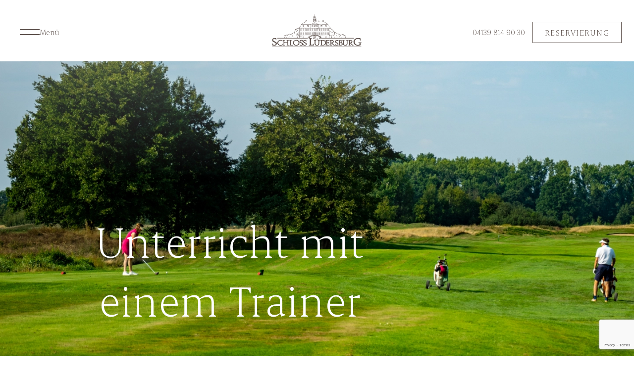

--- FILE ---
content_type: text/html; charset=utf-8
request_url: https://schloss-luedersburg.de/golfschule/trainerstunden/
body_size: 57503
content:

<!DOCTYPE html>
<html lang="de">
<head>
    <meta charset="UTF-8">
    <meta http-equiv="X-UA-Compatible" content="IE=edge">
    <meta name="viewport" content="width=device-width, initial-scale=1.0">
    <link rel="icon" type="image/png" href="/images/favicon.png">
    <!-- Font -->
    <link rel="stylesheet" href="/fonts/font.css" />
    <link rel="stylesheet" integrity="sha512-MQXduO8IQnJVq1qmySpN87QQkiR1bZHtorbJBD0tzy7/0U9+YIC93QWHeGTEoojMVHWWNkoCp8V6OzVSYrX0oQ==" crossorigin="anonymous" referrerpolicy="no-referrer" href="https://cdnjs.cloudflare.com/ajax/libs/flatpickr/4.6.13/flatpickr.min.css" />
    <!-- Uikit -->
    <link rel="stylesheet" href="/Content/uikit/dist/css/uikit.custom-theme.min.css">
    <!-- SeoToolkit -->
    <link rel="canonical" href="https://schloss-luedersburg.de/golfschule/trainerstunden/"/>

    

    <!-- Google Tag Manager -->

<script>(function(w,d,s,l,i){w[l]=w[l]||[];w[l].push({'gtm.start':

new Date().getTime(),event:'gtm.js'});var f=d.getElementsByTagName(s)[0],

j=d.createElement(s),dl=l!='dataLayer'?'&l='+l:'';j.async=true;j.src=

'https://www.googletagmanager.com/gtm.js?id='+i+dl;f.parentNode.insertBefore(j,f);

})(window,document,'script','dataLayer','GTM-TPJ29CT9');</script>

<!-- End Google Tag Manager -->

<!-- Google tag (gtag.js) --> <script async src="https://www.googletagmanager.com/gtag/js?id=G-935PH8E2FB"></script> <script> window.dataLayer = window.dataLayer || []; function gtag(){dataLayer.push(arguments);} gtag('js', new Date()); gtag('config', 'G-935PH8E2FB'); </script>

<script async data-partner="hotelsreputation" src="https://static.elfsightwidget.com/platform/platform.js"></script>
<script async data-site-id="15297" data-client="reviewsummary" data-hash="53a72em9f34fp1a6d34321c1c2676f30" src="https://cdn.hotelverification.com/verify.js"></script>


</head>
<body>
    
    <!-- Google Tag Manager (noscript) -->

    <noscript>
        <iframe src="https://www.googletagmanager.com/ns.html?id=GTM-TPJ29CT9"
                height="0" width="0" style="display:none;visibility:hidden"></iframe>
    </noscript>

    <!-- End Google Tag Manager (noscript) -->
        <header class="inner" id="header">
        <div uk-sticky="sel-target: .uk-navbar-container; cls-active: uk-navbar-sticky" style="z-index:9999;">
            <nav class="uk-navbar-container">
                <div class="uk-container uk-container-expand">
                    <div uk-navbar>
                        <div class="menu-btn uk-navbar-left uk-margin-remove-left">
                            <a href="#" id="menuButton" class="menuButton">
                                <div class="nav-toggle">
                                    <div class="line"></div>
                                    <div class="line"></div>
                                </div>
                                <div class="menu-toggle uk-visible@l">
                                    <span class="opener active">
                                        Men&#xFC;
                                    </span>
                                    <span class="closer revCloser">
                                        Schlie&#xDF;en Sie
                                    </span>
                                </div>
                            </a>
                        </div>
                        <div class="uk-navbar-center">
                            <a class="header-logo" href="https://schloss-luedersburg.de/">
                                    <img src="/images/logo-dark.svg" alt="logo" width="182" height="68" />
                            </a>
                        </div>
                        <div class="uk-navbar-right">
                            <ul class="uk-navbar-nav">
                                <li class="uk-flex uk-flex-middle">
                                    <div class="elfsight-app-f6af8c7e-9020-4243-8a89-65676db68773" data-elfsight-app-lazy></div>
                                </li>
                                <li class="uk-visible@l">
                                    <a href="tel:04139  814 90 30">04139  814 90 30</a>
                                </li>
                                <li class="uk-visible@l">
                                </li>
                                <li class="reservation-btn uk-visible@l">
                                    <a href="#">RESERVIERUNG</a>
                                </li>
                                <li class="uk-hidden@l">
                                    <a href="tel:04139  814 90 30">
                                        <svg xmlns="http://www.w3.org/2000/svg" width="28" height="28" viewBox="0 0 28 28" fill="none">
                                            <path d="M21.146 22.1673C19.3009 22.1673 17.4672 21.7136 15.6448 20.8062C13.8225 19.8988 12.1853 18.7192 10.7335 17.2673C9.28164 15.8155 8.10201 14.1784 7.19461 12.356C6.2872 10.5336 5.8335 8.69988 5.8335 6.85482C5.8335 6.56315 5.93072 6.32009 6.12516 6.12565C6.3196 5.93121 6.56266 5.83398 6.85433 5.83398H10.0303C10.2361 5.83398 10.4199 5.90582 10.5816 6.04949C10.7434 6.19317 10.8469 6.38599 10.8923 6.62797L11.5048 9.4863C11.535 9.69803 11.5313 9.89085 11.4934 10.0648C11.4556 10.2387 11.3762 10.3861 11.2553 10.5071L8.98674 12.7983C9.83365 14.2048 10.7826 15.4298 11.8337 16.4733C12.8848 17.5169 14.0758 18.4016 15.4066 19.1275L17.5617 16.9044C17.713 16.738 17.8869 16.6208 18.0835 16.5527C18.2801 16.4847 18.4767 16.4733 18.6733 16.5187L21.3728 17.1085C21.6044 17.1596 21.7946 17.2744 21.9435 17.4531C22.0924 17.6317 22.1668 17.842 22.1668 18.084V21.1465C22.1668 21.4382 22.0696 21.6812 21.8752 21.8757C21.6807 22.0701 21.4377 22.1673 21.146 22.1673ZM8.30618 11.5507L10.1437 9.69047L9.62192 7.1951H7.19461C7.19461 7.78491 7.28535 8.43144 7.46683 9.13468C7.64831 9.83792 7.92809 10.6432 8.30618 11.5507ZM16.677 19.7854C17.2971 20.0727 17.9701 20.3071 18.696 20.4886C19.4219 20.6701 20.1252 20.776 20.8057 20.8062V18.3789L18.4691 17.9025L16.677 19.7854Z" fill="white" />
                                        </svg>
                                    </a>
                                </li>
                            </ul>
                        </div>
                    </div>
                </div>
            </nav>
        </div>
    </header>
    <nav class="custom-navbar" id="customNavbar">
        <div class="uk-container uk-container-expand uk-width-1-1">
            <div class="row-1-2">
                <div class="first-content">
                    <div class="uk-child-width-1-2@m uk-grid-small" uk-grid>
                            <div>
                                <ul>
                                    <li><a href="https://schloss-luedersburg.de/ubernachtung/">&#xDC;bernachtung</a></li>
                                    <li><a href="https://schloss-luedersburg.de/arrangements/">Arrangements</a></li>
                                    <li><a href="https://schloss-luedersburg.de/golf-resort/">Golf Resort</a></li>
                                    <li><a href="https://schloss-luedersburg.de/golfschule/">Golfschule</a></li>
                                </ul>
                            </div>
                            <div>
                                <ul>
                                    <li><a href="https://schloss-luedersburg.de/aktuellste-nachrichten/">Newsletter</a></li>
                                    <li><a href="https://schloss-luedersburg.de/restaurant/">Restaurants</a></li>
                                    <li><a href="https://schloss-luedersburg.de/business-events/">Business &amp; Events</a></li>
                                    <li><a href="https://schloss-luedersburg.de/spa-wellness/">Spa &amp; Wellness</a></li>
                                    <li><a href="https://schloss-luedersburg.de/gutscheine/">Gutscheine</a></li>
                                </ul>
                            </div>
                    </div>
                </div>
                <div class="right-area">
                            <div>
                                <h3>Startzeit</h3>
                                <p>Buchen Sie Ihr Wunschdatum und sichern Sie sich jetzt Ihren Wunschtermin!</p>
                                <a class="default-button" href="https://www.pccaddie.net/clubs/0493321/app.php?cat=tt_timetable_course" target="_blank">Startzeit buchen</a>
                            </div>
                            <div>
                                <h3>Membership at Schloss L&#xFC;dersburg</h3>
                                <p>Schloss L&#xFC;dersburg ist der perfekte Heimkurs f&#xFC;r Sie.</p>
                                <a class="default-button" href="https://schloss-luedersburg.de/golf-resort/mitglieder/">Jetzt Mitglied werden</a>
                            </div>

                        <div class="social-media">
                                <a href="https://www.instagram.com/schlossluedersburg/" target="_blank" aria-label="instagram"><span uk-icon="icon: icn-instagram"></span></a>
                                <a href="https://www.facebook.com/SchlossLuedersburg" target="_blank" aria-label="facebook"><span uk-icon="icon: icn-facebook"></span></a>
                                <a href="https://www.youtube.com/@schlossludersburg7820" target="_blank" aria-label="youtube"><span uk-icon="icon: icn-youtube"></span></a>
                        </div>
                    <div class="reservation-btn upper uk-hidden@l">
                        <a href="#">RESERVIERUNG</a>
                    </div>
                </div>
            </div>
        </div>
    </nav>
    <div class="revModal" id="revModal">
        <div class="reservation-form">
            <div class="title">
                <h6>HOTEL ROOM BOOKING</h6>
                <h2>Reservierung</h2>
            </div>
            <div class="form">
                <div class="uk-margin dt-input">
                    <label hidden class="uk-form-label" for="DateIn">Einchecken</label>
                    <div class="uk-form-controls">
                        <div class="date-container">
                            <input class="uk-input date-input"
                                   id="DateIn"
                                   name="DateIn"
                                   type="text"
                                   placeholder="Einchecken"/>
                        </div>
                    </div>
                </div>
                <div class="uk-margin dt-input">
                    <label hidden class="uk-form-label" for="DateOut">Check-out</label>
                    <div class="uk-form-controls">
                        <div class="date-container">
                            <input class="uk-input date-input"
                                   id="DateOut"
                                   name="DateOut"
                                   type="text"
                                   placeholder="Check-out"/>
                        </div>
                    </div>
                </div>
                <div class="uk-margin dd-input">
                    <select class="uk-select" name="CountA" id="CountA" aria-label="Select" required>
                        <option value="" disable selected hidden>Adult</option>
                                <option value="1">1</option>
                                <option value="2">2</option>
                                <option value="3">3</option>
                                <option value="4">4</option>
                                <option value="5">5</option>
                    </select>
                </div>
                <div class="uk-margin dd-input">
                    <select class="uk-select" name="CountC" id="CountC" aria-label="Select" required>
                        <option value="" disable selected hidden>Child</option>
                                <option value="0">0</option>
                                <option value="1">1</option>
                                <option value="2">2</option>
                                <option value="3">3</option>
                                <option value="4">4</option>
                                <option value="5">5</option>
                    </select>
                </div>
                <div class="uk-margin">
                    <a id="RevBtn" class="RevBtn" onclick="event.preventDefault();" href="#">
                        RESERVIERUNG
                    </a>
                </div>
            </div>
        </div>
    </div>
<div id="OpeningHoursModal" class="modal header-sticky-modal">
    <div class="modal-content">
        <span class="close" onclick="closeModal()">
            <svg xmlns="http://www.w3.org/2000/svg" width="24" height="24" viewBox="0 0 24 24" fill="none">
                <path fill-rule="evenodd" clip-rule="evenodd" d="M19.2843 19.8492L5.14214 5.70711L5.84924 5L19.9914 19.1421L19.2843 19.8492Z" fill="#5D514C" />
                <path fill-rule="evenodd" clip-rule="evenodd" d="M5 19.1421L19.1421 5L19.8492 5.70711L5.70711 19.8492L5 19.1421Z" fill="#5D514C" />
            </svg>
        </span>
        <div class="content">
            <h3>&#xD6;ffnungszeiten</h3>
            <h3>22.01.2026</h3>
                    <div class="content-text">
                        <h4>
                            Rezeption
                            <a href="tel:">
                                
                            </a>
                        </h4>
                        <span>
                            Ge&#xF6;ffnet
                        </span>
                        <p>
                            
                        </p>
                    </div>
                    <div class="content-text">
                        <h4>
                            Pro Shop
                            <a href="tel:04139 814 90 30">
                                04139 814 90 30
                            </a>
                        </h4>
                        <span>
                            Ge&#xF6;ffnet
                        </span>
                        <p>
                            
                        </p>
                    </div>
                    <div class="content-text">
                        <h4>
                            Restaurant
                            <a href="tel:">
                                
                            </a>
                        </h4>
                        <span>
                            Ge&#xF6;ffnet
                        </span>
                        <p>
                            ab 12:00 bis 20:00
                        </p>
                    </div>
                    <div class="content-text">
                        <h4>
                            Bar
                            <a href="tel:">
                                
                            </a>
                        </h4>
                        <span>
                            Ge&#xF6;ffnet
                        </span>
                        <p>
                            ab 10:00 bis 21:00
                        </p>
                    </div>
                    <div class="content-text">
                        <h4>
                            Landsauna
                            <a href="tel:">
                                
                            </a>
                        </h4>
                        <span>
                            auf Anfrage
                        </span>
                        <p>
                            
                        </p>
                    </div>
                    <div class="content-text">
                        <h4>
                            Fr&#xFC;hst&#xFC;ck
                            <a href="tel:">
                                
                            </a>
                        </h4>
                        <span>
                            Ge&#xF6;ffnet
                        </span>
                        <p>
                            ab 07:00 bis 10:00
                        </p>
                    </div>
        </div>
    </div>
</div>

<div id="Modal2" class="modal header-sticky-modal">
    <div class="modal-content">
        <span class="close" onclick="closeModal2()">
            <svg xmlns="http://www.w3.org/2000/svg" width="24" height="24" viewBox="0 0 24 24" fill="none">
                <path fill-rule="evenodd" clip-rule="evenodd" d="M19.2843 19.8492L5.14214 5.70711L5.84924 5L19.9914 19.1421L19.2843 19.8492Z" fill="#5D514C" />
                <path fill-rule="evenodd" clip-rule="evenodd" d="M5 19.1421L19.1421 5L19.8492 5.70711L5.70711 19.8492L5 19.1421Z" fill="#5D514C" />
            </svg>
        </span>
        <div class="content">
            <h3>Aktuelle Platzinformation</h3>
                    <div class="content-text">
                        <h4>
                            Aktuelles
                            <a href="tel:">
                                
                            </a>
                        </h4>
                        <span>
                            ProShop an 7 Tagen ab 8 Uhr ge&#xF6;ffnet
                        </span>
                        <p>
                            
                        </p>
                    </div>
                    <div class="content-text">
                        <h4>
                            Old Course 18-Loch Platz
                            <a href="tel:">
                                
                            </a>
                        </h4>
                        <span>
                            ge&#xF6;ffnet - seit 1.4.25 SOMMER GR&#xDC;NS
                        </span>
                        <p>
                            08 - 21 Uhr
                        </p>
                    </div>
                    <div class="content-text">
                        <h4>
                            Lakes Course 18-Loch Platz
                            <a href="tel:">
                                
                            </a>
                        </h4>
                        <span>
                            ge&#xF6;ffnet - seit 1.4.25 SOMMER GR&#xDC;NS
                        </span>
                        <p>
                            08 - 21 Uhr
                        </p>
                    </div>
                    <div class="content-text">
                        <h4>
                            Public Course 4-Loch Platz
                            <a href="tel:">
                                
                            </a>
                        </h4>
                        <span>
                            ge&#xF6;ffnet
                        </span>
                        <p>
                            08 - 21 Uhr
                        </p>
                    </div>
                    <div class="content-text">
                        <h4>
                            Indoor Golf
                            <a href="tel:">
                                
                            </a>
                        </h4>
                        <span>
                            TrackMan4 Halle kann direkt &#xFC;ber PC Caddie / Telefonisch / E-Mail gebucht werden
                        </span>
                        <p>
                            09 - 20 Uhr
                        </p>
                    </div>
                    <div class="content-text">
                        <h4>
                            Driving Range
                            <a href="tel:">
                                
                            </a>
                        </h4>
                        <span>
                            ge&#xF6;ffnet
                        </span>
                        <p>
                            
                        </p>
                    </div>
                    <div class="content-text">
                        <h4>
                            &#xDC;bungsareal
                            <a href="tel:">
                                
                            </a>
                        </h4>
                        <span>
                            Pitch &amp; Chipping Area sowie Putting Gr&#xFC;ns voll nutzbar- 
                        </span>
                        <p>
                            
                        </p>
                    </div>
                    <div class="content-text">
                        <h4>
                            E-Karts &amp; E-Roller
                            <a href="tel:">
                                
                            </a>
                        </h4>
                        <span>
                            seit 1.4.25 wieder erlaubt
                        </span>
                        <p>
                            10 - 20 UHR
                        </p>
                    </div>
                    <div class="content-text">
                        <h4>
                            Trolleys &amp; E-Trolleys
                            <a href="tel:">
                                
                            </a>
                        </h4>
                        <span>
                            Erlaubt
                        </span>
                        <p>
                            
                        </p>
                    </div>
                    <div class="content-text">
                        <h4>
                            Hunde
                            <a href="tel:">
                                
                            </a>
                        </h4>
                        <span>
                            Hunde sind auf den Pl&#xE4;tzen angeleint erlaubt.
                        </span>
                        <p>
                            
                        </p>
                    </div>
        </div>
    </div>
</div>
<style>header.inner .uk-navbar-nav>li>a svg path{fill:#5d514c;}</style>

<main class="uk-invisible">
        <section class="uk-section common-banner uk-padding-remove">
        <div class="uk-container uk-container-expand uk-width-1-1 uk-padding-remove">
            <div class="swiper bannerSwiper">
                <div class="swiper-wrapper">
                    <div class="swiper-slide">
                        <div class="promo-banner">
                            <picture>
                                <source media="(min-width: 960px)" srcset="/media/4bcalzm5/lessons-from-a-trainer-banner.jpg?format=webp&quality=100" width="1440" height="900" loading="eager" alt="Lessons From A Trainer Banner" type="image/webp">
                                <source media="(min-width: 960px)" srcset="/media/4bcalzm5/lessons-from-a-trainer-banner.jpg" width="1440" height="900" loading="eager" alt="Lessons From A Trainer Banner" type="image/png">
                                <source media="(max-width: 959.98px)" srcset="/media/4bcalzm5/lessons-from-a-trainer-banner.jpg?format=webp&quality=100" width="375" height="308" loading="eager" alt="Lessons From A Trainer Banner" type="image/webp">
                                <source media="(max-width: 959.98px)" srcset="/media/4bcalzm5/lessons-from-a-trainer-banner.jpg" width="375" height="308" loading="eager" alt="Lessons From A Trainer Banner" type="image/png">
                                <img src="/media/4bcalzm5/lessons-from-a-trainer-banner.jpg" width="1440" height="900" loading="eager" alt="Lessons From A Trainer Banner" type="image/png">
                            </picture>
                            <h1>
                                Unterricht mit einem Trainer
                            </h1>
                        </div>
                    </div>
                </div>
            </div>
        </div>
    </section>

<section class="uk-section common-breadcrumb">
    <div class="uk-container uk-container-expand uk-width-1-1">
        <ul>
                    <li><a href="https://schloss-luedersburg.de/">Home</a></li>
                    <li><a href="https://schloss-luedersburg.de/golfschule/">Golfschule</a></li>
            <li><a href="https://schloss-luedersburg.de/golfschule/trainerstunden/">Trainerstunden</a></li>
        </ul>
    </div>
</section>
    <section class="uk-section common-two-parts-title">
        <div class="uk-container uk-container-expand uk-width-1-1">
            <div class="left-area">
                <h5>TRAINERSTUNDEN</h5>
                <h2>Unsere Trainer</h2>
            </div>
            <div class="right-area">
                <div class="fusion-text fusion-text-5">
<p>Das Team unserer PGA Golf Professionals verfügt über eine qualifizierte Ausbildung mit Trainerlizenz und unterrichtet nach den neuesten Lehrmethoden.</p>
<p>Mit Hilfe einer Video-Schwunganalyse verbessern Sie Ihren Golfschwung und gewinnen eine klare Vorstellung der gewünschten Schwungkorrektur.</p>
<p><strong>Gerne Sie können Ihre Trainingsstunden ab 60,00 Euro telefonisch, per Mail </strong><strong>oder über PC Caddie Online buchen.</strong></p>
<p> </p>
</div>
                <h6>golf@schloss-luedersburg.de</h6>
                <b>Telephone</b>
                <a href="tel:&#x2B;49 4139 814 90 30">&#x2B;49 4139 814 90 30</a>
            </div>
        </div>
    </section>

    <section class="uk-section common-cards uk-padding-remove">
        <div class="uk-container uk-container-expand uk-width-1-1 uk-padding-remove">
                <div class="shloss-card" style="background: white;">
                    <div class="row-1-2">
                        <div class="contents">
                            <h3>Frederic Dechavanne</h3>
                            <div class="table">
                                        <div class="line">
                                                <span>Geburtsland</span>
                                                <span>Frankreich</span>
                                        </div>
                                        <div class="line">
                                                <span>PGA Mitglied</span>
                                                <span>Fr&#xE9;d&#xE9;ric ist 1970 in der N&#xE4;he von Paris geboren. Mit 18 Jahren machte er Abitur und studierte im Anschluss daran BWL. Nach Tennis, Fu&#xDF;ball, Judo, Rugby und Tischtennis  fing er mit 19 Jahren mit dem Golfsport an. Fr&#xE9;d&#xE9;ric arbeitete als Tennis- und Skilehrer und danach auch als Sportchef im Club Med (u.a. Griechenland, Marokko, Karibik) bis 1999. Im Jahr 2005 begann er seine Golflehrerausbildung im Golfclub Fleesensee. Diese schloss er im Jahr 2008 erfolgreich als Diplom-Golflehrer der PGA of Germany ab.</span>
                                        </div>
                                        <div class="line">
                                                <span>2005 - 2008</span>
                                                <span>G&amp;CC Fleesensee</span>
                                        </div>
                                        <div class="line">
                                                <span>2009 - 2013</span>
                                                <span>Golfanlage Warnem&#xFC;nde</span>
                                        </div>
                                        <div class="line">
                                                <span>2014 - 2022</span>
                                                <span>Golfclub Adendorf</span>
                                        </div>
                                        <div class="line">
                                                <span>seit M&#xE4;rz 2023</span>
                                                <span>Golfanlage Schloss L&#xFC;dersburg</span>
                                        </div>
                            </div>
                        </div>
                        <div class="images">
                            <picture>
                                <source media="(min-width: 960px)" srcset="/media/jnqbf1k0/frederic.jpg?format=webp&quality=100" width="735" height="540" loading="lazy" alt="Frederic" type="image/webp">
                                <source media="(min-width: 960px)" srcset="/media/jnqbf1k0/frederic.jpg" width="735" height="540" loading="lazy" alt="Frederic" type="image/png">
                                <source media="(max-width: 959.98px)" srcset="/media/jnqbf1k0/frederic.jpg?format=webp&quality=100" width="345" height="253" loading="lazy" alt="Frederic" type="image/webp">
                                <source media="(max-width: 959.98px)" srcset="/media/jnqbf1k0/frederic.jpg" width="345" height="253" loading="lazy" alt="Frederic" type="image/png">
                                <img src="/media/jnqbf1k0/frederic.jpg" width="735" height="540" loading="lazy" alt="Frederic" type="image/png">
                            </picture>
                        </div>
                    </div>
                </div>
                <div class="shloss-card" style="background: ;">
                    <div class="row-1-2">
                        <div class="contents">
                            <h3>Moritz Gremmert</h3>
                            <div class="table">
                                        <div class="line">
                                                <span>Geburtsland</span>
                                                <span>Deutschland</span>
                                        </div>
                                        <div class="line">
                                                <span>PGA Assistant</span>
                                                <span>Moritz ist 1985 in Wildeshausen geboren. Mit 16 Schloss er die Schule ab und absolvierte eine Lehre zum Tischler. Nach der Lehre arbeitete er 13 Jahre im Elterlichen Betrieb und absolvierte nebenher noch eine Ausbildung zum Glas und Geb&#xE4;udereiniger. Nach 16 Jahren Handball inkl. Jugendnationalkader, folgte Bowling bis zur 1. Bundesliga bevor er mit 30 die Platzreife machte und seitdem den Sport zu seinem Beruf gemacht hat. 2020 startete er in die Selbstst&#xE4;ndigkeit als Fitter und mit Schl&#xE4;gerreparaturen. 2022 begann er dann die Ausbildung bei der PGA of Germany. Seit 2024 hat er den Status PGA Assistent und wird im Oktober 2025 seine Ausbildung zum Fully Qualified PGA Professional abschlie&#xDF;en.</span>
                                        </div>
                                        <div class="line">
                                                <span>Schl&#xE4;ger Fitting</span>
                                                <span>Beim Fitten handelt es sich ums Anpasssen von Golfschl&#xE4;gern an die Geometrie des K&#xF6;rpers und der individuellen Schwungbewegung beim Schlag</span>
                                        </div>
                                        <div class="line">
                                                <span>Schl&#xE4;ger Reparaturen</span>
                                                <span>Neben dem Fitting, das mit unserem TrackMan System individuell erfolgt, werden von Ihm auch Schl&#xE4;gerreparaturen, Griffwechsel und der Bau von neuen Schl&#xE4;gern angeboten</span>
                                        </div>
                                        <div class="line">
                                                <span>von 2021 - 2024</span>
                                                <span>Casteanea Golf Resort Adendorf</span>
                                        </div>
                                        <div class="line">
                                                <span>seit Februar 2025</span>
                                                <span>Schlo&#xDF; L&#xFC;dersburg</span>
                                        </div>
                            </div>
                        </div>
                        <div class="images">
                            <picture>
                                <source media="(min-width: 960px)" srcset="/media/kenkvqxu/ads&#x131;z-tasar&#x131;m.png?format=webp&quality=100" width="735" height="540" loading="lazy" alt="Ads&#x131;z Tasar&#x131;m" type="image/webp">
                                <source media="(min-width: 960px)" srcset="/media/kenkvqxu/ads&#x131;z-tasar&#x131;m.png" width="735" height="540" loading="lazy" alt="Ads&#x131;z Tasar&#x131;m" type="image/png">
                                <source media="(max-width: 959.98px)" srcset="/media/kenkvqxu/ads&#x131;z-tasar&#x131;m.png?format=webp&quality=100" width="345" height="253" loading="lazy" alt="Ads&#x131;z Tasar&#x131;m" type="image/webp">
                                <source media="(max-width: 959.98px)" srcset="/media/kenkvqxu/ads&#x131;z-tasar&#x131;m.png" width="345" height="253" loading="lazy" alt="Ads&#x131;z Tasar&#x131;m" type="image/png">
                                <img src="/media/kenkvqxu/ads&#x131;z-tasar&#x131;m.png" width="735" height="540" loading="lazy" alt="Ads&#x131;z Tasar&#x131;m" type="image/png">
                            </picture>
                        </div>
                    </div>
                </div>
        </div>
    </section>

<section class="uk-section common-reservation-navigation">
    <div class="uk-container uk-container-expand uk-width-1-1">
        <h3>Reservieren Sie Ihr Wunschdatum!</h3>
            <a href="https://www.pccaddie.net/clubs/0493321/app.php?cat=tt_timetable_trainer_overview&amp;PHPSESSID=xp1hIdVQMpU5XEA7YoGxDvxxS0?cat=tt_timetable_course" target="_blank" class="schloss-btn">
                Reservierung
            </a>
    </div>
</section>

</main>
        <footer class="uk-position-relative">
        <section class="uk-section uk-padding-remove-bottom">
            <div class="uk-container uk-padding-remove-bottom">
                <div class="row-1-2">
                    <div class="left-content">
                        <div class="logo">
                            <img src="/images/logo.svg" alt="logo" width="182" height="68" />
                        </div>
                        <div class="address-footermenu">
                            <div class="address">
                                <h5>Schloss L&#xFC;dersburg Golf &amp; Spa</h5>
                                <p>L&#xFC;dersburger Strasse 31  21379 L&#xFC;dersburg </p>
                                    <a class="tel" href="tel:&#x2B;49 4139 814 90 30">Tel:&#x2B;49 4139 814 90 30</a>


                                    <a class="mail" href="mailto:info@schloss-luedersburg.de">info@schloss-luedersburg.de</a>

                            </div>
                                <div class="footermenu">
                                    <ul>
                                            <li>
                                                <a href="https://schloss-luedersburg.de/about-us/">About us</a>
                                            </li>
                                            <li>
                                                <a href="https://schloss-luedersburg.de/gallery/">Gallery</a>
                                            </li>
                                            <li>
                                                <a href="https://schloss-luedersburg.de/karriere/">Career</a>
                                            </li>
                                            <li>
                                                <a href="https://schloss-luedersburg.de/data-protection/">Datenschutz</a>
                                            </li>
                                            <li>
                                                <a href="https://schloss-luedersburg.de/impressum/">Impressum</a>
                                            </li>
                                            <li>
                                                <a href="https://schloss-luedersburg.de/sitemap/">Site Map</a>
                                            </li>
                                            <li>
                                                <a href="https://schloss-luedersburg.de/contact/">Contact</a>
                                            </li>
                                            <li>
                                                <a href="https://schloss-luedersburg.de/aktuellste-nachrichten/" target="">Newsletter</a>
                                            </li>
                                    </ul>
                                </div>
                        </div>
                    </div>
                    <div class="right-content">
                        <div class="social-rev">
                                <div class="social-media">
                                        <a href="https://www.facebook.com/SchlossLuedersburg" target="_blank" aria-label="facebook"><span uk-icon="icon: icn-facebook"></span></a>
                                        <a href="https://www.youtube.com/@schlossludersburg7820" target="_blank" aria-label="youtube"><span uk-icon="icon: icn-youtube"></span></a>
                                        <a href="https://www.instagram.com/schlossluedersburg/" target="_blank" aria-label="instagram"><span uk-icon="icon: icn-instagram"></span></a>
                                </div>
                                <div class="reservation-btn uk-visible@l">
                                    <a href="https://direct-book.com/properties/SchlossLudersburgDIRECT" target="_blank">Reservierung</a>
                                </div>
                        </div>
                        <div class="newsletter">
                            <form class="form-holder" id="newsletter-form" method="post" action="/umbraco/api/form/SaveNewsletterForm">
                                <h5>Newsletter</h5>
                                <p>Anmelden f&#xFC;r den Online-Newsletter von Schloss L&#xFC;dersburg</p>

                                <div class="uk-margin">
                                    <input id="emailInput" class="uk-input" type="email" name="email" placeholder="E-Mail">
                                </div>
                                <div class="uk-margin">
                                    <label>
                                        <input class="uk-checkbox" type="checkbox">
                                        Anmelden für den Online-Newsletter von Schloss Lüdersburg
                                    </label>
                                </div>
                                <button type="submit">Senden Sie</button>
                            </form>
                        </div>
                    </div>
                </div>
                <div class="copy-r">
                    <div class="left-area">
                        <ul>
                        </ul>
                    </div>
                    <div class="center-area">
                        <p>
                            ©2026 Hotel Schloss L&#xFC;dersburg
                        </p>
                    </div>
                    <div class="right-area">
                        <a href="https://clockwork.com.tr/en/" target="_blank">
                            <svg xmlns="http://www.w3.org/2000/svg" width="84" height="12" viewBox="0 0 84 12" fill="none">
                                <path fill-rule="evenodd" clip-rule="evenodd" d="M20.8936 9.36229L15.5154 9.29443L15.5222 5.11886L15.5302 2.23841L15.5359 1.2833L15.5386 1.01373C15.5386 0.427754 15.1067 0.483806 15.1067 0.483806H13.3471C13.0585 0.518471 12.9141 0.658234 12.9125 0.905309L12.9072 9.29443C12.9072 10.7293 14.107 11.8924 15.5861 11.8924H20.8936C21.1784 11.9241 21.324 11.7836 21.3281 11.4713V9.78416C21.3624 9.57101 21.2179 9.43051 20.8936 9.36229Z" fill="white" />
                                <path fill-rule="evenodd" clip-rule="evenodd" d="M11.348 7.48527H9.41005C9.24507 7.49633 9.12266 7.56234 9.04093 7.68404C8.42662 8.64136 7.33295 9.27712 6.08684 9.27712C4.16484 9.27712 2.60816 7.76738 2.60816 5.90362C2.60816 4.04097 4.16484 2.52975 6.08684 2.52975C7.33295 2.52975 8.42662 3.16551 9.04093 4.12321C9.15801 4.26076 9.28194 4.3264 9.41005 4.32234H11.348C11.7308 4.29431 11.8658 4.10219 11.7525 3.74669C10.8649 1.55362 8.66345 0 6.08684 0C2.72486 0 0 2.6437 0 5.90362C0 9.16465 2.72486 11.8076 6.08684 11.8076C8.66345 11.8076 10.8649 10.2547 11.7525 8.06129C11.8901 7.66412 11.7551 7.472 11.348 7.48527Z" fill="white" />
                                <path fill-rule="evenodd" clip-rule="evenodd" d="M55.2183 11.2604L49.8879 5.90105L54.566 1.1974C54.9092 0.741605 54.8058 0.503749 54.2542 0.482361H52.1251C51.992 0.507806 51.8882 0.549477 51.8175 0.607374L46.5849 5.71335C46.4051 5.9512 46.4051 6.14997 46.5864 6.30928L52.3106 11.8519C52.3923 11.9492 52.4946 11.9898 52.6181 11.9747H54.9066C55.5847 11.9747 55.6216 11.7678 55.2183 11.2604Z" fill="white" />
                                <path fill-rule="evenodd" clip-rule="evenodd" d="M45.106 7.48539H43.1665C43.0198 7.46659 42.897 7.5337 42.7978 7.68416C42.1835 8.64148 41.0898 9.27724 39.8433 9.27724C37.9232 9.27724 36.365 7.7675 36.365 5.90374C36.365 4.04109 37.9232 2.52988 39.8433 2.52988C41.0898 2.52988 42.1835 3.16563 42.7978 4.12333C42.8795 4.27415 43.0034 4.34016 43.1665 4.32246H45.106C45.5268 4.35344 45.6633 4.16057 45.5105 3.74681C44.6228 1.55375 42.4207 0.00012207 39.8433 0.00012207C36.4821 0.00012207 33.7568 2.64383 33.7568 5.90374C33.7568 9.16477 36.4821 11.8077 39.8433 11.8077C42.4207 11.8077 44.6228 10.2548 45.5105 8.06141C45.6933 7.64655 45.558 7.45479 45.106 7.48539Z" fill="white" />
                                <path fill-rule="evenodd" clip-rule="evenodd" d="M26.9363 9.27907C25.0147 9.27907 23.458 7.76896 23.458 5.90557C23.458 4.04255 25.0147 2.5317 26.9363 2.5317C28.8568 2.5317 30.4135 4.04255 30.4135 5.90557C30.4135 7.76896 28.8568 9.27907 26.9363 9.27907ZM26.9361 0.00109863C23.5749 0.00109863 20.8496 2.6448 20.8496 5.90509C20.8496 9.16574 23.5749 11.8087 26.9361 11.8087C30.2962 11.8087 33.0214 9.16574 33.0214 5.90509C33.0214 2.6448 30.2962 0.00109863 26.9361 0.00109863Z" fill="white" />
                                <path fill-rule="evenodd" clip-rule="evenodd" d="M67.5496 3.46027C66.2066 3.46027 65.1182 4.51605 65.1182 5.81854C65.1182 7.12067 66.2066 8.17571 67.5496 8.17571C68.8912 8.17571 69.9795 7.12067 69.9795 5.81854C69.9795 4.51605 68.8912 3.46027 67.5496 3.46027ZM67.5491 2.41229C69.487 2.41229 71.0586 3.93678 71.0586 5.81824C71.0586 7.6986 69.487 9.22345 67.5491 9.22345C65.6096 9.22345 64.0381 7.6986 64.0381 5.81824C64.0381 3.93678 65.6096 2.41229 67.5491 2.41229Z" fill="white" />
                                <path fill-rule="evenodd" clip-rule="evenodd" d="M82.4474 9.50816H83.9999L80.5075 5.99711L83.5954 2.89355H82.1775L79.5149 5.57045V3.04106C79.5149 3.00714 79.5203 2.97505 79.5313 2.94518H78.4388L78.4346 3.04106V9.50816H79.5149V6.62623H79.5818L82.4474 9.50816Z" fill="white" />
                                <path fill-rule="evenodd" clip-rule="evenodd" d="M74.4986 3.91287C75.2748 3.91287 75.9055 4.52392 75.9055 5.27768C75.9055 6.03144 75.2748 6.64249 74.4986 6.64249C73.7208 6.64249 73.0916 6.03144 73.0916 5.27768C73.0916 4.52392 73.7208 3.91287 74.4986 3.91287ZM77.3926 9.53914L75.1425 7.60458C76.1943 7.32837 76.9691 6.39871 76.9691 5.29166C76.9691 3.96705 75.8621 2.89282 74.4959 2.89282C73.9648 2.89282 73.4744 3.05656 73.0711 3.33276C73.0726 3.09233 73.0741 2.94703 73.0753 2.94297H71.9831L71.9805 9.53914H73.0605C73.0605 9.53914 73.0605 8.50954 73.062 7.26421L75.8401 9.53914H77.3926Z" fill="white" />
                                <path fill-rule="evenodd" clip-rule="evenodd" d="M62.8863 2.89355C62.8833 2.91347 61.8387 5.79798 61.1373 7.73586C60.4755 6.00818 59.5532 3.59717 59.5521 3.57725L58.9979 5.36431L58.9937 5.36283C58.9925 5.38016 58.5634 6.58235 58.1726 7.67981C57.4454 5.74193 56.3844 2.91273 56.3829 2.89355H55.1025L57.5541 9.40786C57.5415 9.43883 57.5366 9.45653 57.5366 9.45653H57.5719H58.8386H58.8644L59.6471 7.27527L60.4675 9.45653H60.5139H61.7968H61.8018L64.1868 2.89355H62.8863Z" fill="white" />
                            </svg>
                        </a>
                    </div>
                </div>
            </div>
        </section>
        <div class="uk-position-bottom uk-width-1-1 scroll-wrapper">
            <div class="uk-container">
                <div class="uk-flex uk-flex-right">
                    <a href="#header" uk-scroll class="uk-preserve" uk-icon="icn-scroll-up"></a>
                </div>
            </div>
        </div>
            <div class="reservation-btn upper uk-hidden@l">
                <a href="https://direct-book.com/properties/SchlossLudersburgDIRECT" target="_blank">Reservierung</a>
            </div>
    </footer>

    <script src="/Content/uikit/dist/js/uikit.min.js"></script>
    <script src="/Content/uikit/dist/js/uikit-icons.min.js"></script>
    
    <script integrity="sha512-K/oyQtMXpxI4+K0W7H25UopjM8pzq0yrVdFdG21Fh5dBe91I40pDd9A4lzNlHPHBIP2cwZuoxaUSX0GJSObvGA==" crossorigin="anonymous" referrerpolicy="no-referrer" src="https://cdnjs.cloudflare.com/ajax/libs/flatpickr/4.6.13/flatpickr.min.js"></script>
    <script integrity="sha512-qLRWFERtH7kkE1NSUE1aEssg9+kyBsnehWPckHBLAt7mlD+v2+GI+2S7yBP7O2aYmaJ2gUz/LQHCoBKw4zovgQ==" crossorigin="anonymous" referrerpolicy="no-referrer" src="https://cdnjs.cloudflare.com/ajax/libs/flatpickr/4.6.13/l10n/tr.min.js"></script>
    <script>
        function openModal() {
            var modal = document.getElementById('OpeningHoursModal');
            htmlElement.style.overflow = htmlElement.style.overflow === "hidden" ? "auto" : "hidden";
            modal.style.display = 'block';
        }

        function closeModal() {
            var modal = document.getElementById('OpeningHoursModal');
            htmlElement.style.overflow = htmlElement.style.overflow === "hidden" ? "auto" : "hidden";
            modal.style.display = 'none';
        }

        function openModal2() {
            var modal = document.getElementById('Modal2');
            htmlElement.style.overflow = htmlElement.style.overflow === "hidden" ? "auto" : "hidden";
            modal.style.display = 'block';
        }

        function closeModal2() {
            var modal = document.getElementById('Modal2');
            htmlElement.style.overflow = htmlElement.style.overflow === "hidden" ? "auto" : "hidden";
            modal.style.display = 'none';
        }

        window.onclick = function (event) {
            var modal = document.getElementById('OpeningHoursModal');
            if (event.target == modal) {
                htmlElement.style.overflow = htmlElement.style.overflow === "hidden" ? "auto" : "hidden";
                modal.style.display = 'none';
            }
        }
        document.addEventListener("DOMContentLoaded", function () {
            var mainElements = document.querySelectorAll(".uk-invisible");
            mainElements.forEach(function (element) {
                element.classList.remove("uk-invisible");
            });
        });

        var menuButton = document.querySelector(".menuButton");
        var menuOpener = document.querySelector(".menuButton .opener");
        var menuCloser = document.querySelector(".menuButton .closer");
        var customMenu = document.querySelector(".custom-navbar");
        var header = document.querySelector(".uk-navbar-container");
        var htmlElement = document.documentElement;
        var revButtons = document.querySelectorAll(".reservation-btn");
        var revModal = document.querySelector(".revModal");
        var header = document.querySelector(".uk-navbar-container");
        var htmlElement = document.documentElement;
        var control;
        var reservationClick;
        menuButton.addEventListener("click", (event) => {
            event.preventDefault();
            control = false;
            revButtons.forEach(function (revButton) {
                if (revButton.classList.contains("active")) {
                    menuButton.classList.toggle("active");
                    menuOpener.classList.toggle("active");
                    menuCloser.classList.toggle("active");
                    revModal.classList.toggle("active");
                    header.classList.toggle("active");
                    revButtons.forEach(function (revButton) {
                        revButton.classList.toggle("active");
                    });
                    htmlElement.style.overflow = htmlElement.style.overflow === "hidden" ? "auto" : "hidden";
                    control = true;
                }
            });
            if (control == false) {
                revButtons.forEach(function (revButton) {
                    revButton.classList.toggle("control");
                });
                menuButton.classList.toggle("active");
                menuOpener.classList.toggle("active");
                menuCloser.classList.toggle("active");
                customMenu.classList.toggle("active");
                header.classList.toggle("active");
                htmlElement.style.overflow = htmlElement.style.overflow === "hidden" ? "auto" : "hidden";            
            }
        });
        revButtons.forEach(function (revButton) {
            control = true;
            revButton.addEventListener("click", function (event) {
                event.preventDefault();
                menuButton.classList.toggle("active");
                menuOpener.classList.toggle("active");
                menuCloser.classList.toggle("active");
                revModal.classList.toggle("active");
                header.classList.toggle("active");
                revButtons.forEach(function (revButton) {
                    revButton.classList.toggle("active");
                });
                htmlElement.style.overflow = htmlElement.style.overflow === "hidden" ? "auto" : "hidden";
            });
        });
    </script>
    <script>
        Date.prototype.format = function (formatString){
            return Object.entries({
                yyyy: this.getFullYear(),
                MM: (this.getMonth() + 1).toString().padStart(2, '0'),
                dd: this.getDate().toString().padStart(2, '0'),
            }).reduce((acc, entry) => {
                return acc.replace(entry[0], entry[1].toString())
            }, formatString)
        }

        let resBtn = document.getElementById('RevBtn');
        resBtn.addEventListener('click', () => {
            var currentCulture = document.documentElement.lang;
            var dateIn = new Date(document.getElementById('DateIn').value);
            var dateOut = new Date(document.getElementById('DateOut').value);
            var countAdult = document.getElementById('CountA').value;
            var countChildren = document.getElementById('CountC').value;
            let dateInFormat = dateIn.format('yyyy-MM-dd')
            let dateOutFormat = dateOut.format('yyyy-MM-dd')
            let url = `https://direct-book.com/properties/SchlossLudersburgDIRECT?locale=${currentCulture}&items[0][adults]=${countAdult}&items[0][children]=${countChildren}&items[0][infants]=0&currency=EUR&checkInDate=${dateInFormat}&checkOutDate=${dateOutFormat}`;
            window.open(url);
        })
    </script>
    <script>
        var localeLang = document.getElementsByTagName("html")[0].getAttribute("lang");
        var DateInput = flatpickr('#DateInput',
            {
                locale: localeLang,
                disableMobile: true,
                altInput: true,
                dateFormat: "m/d/Y",
                minDate: "today",
                onChange: (dateStr) => {
                    endDate.set('minDate', new Date(dateStr).fp_incr(1));
                }
            }
        );
        var startDate = flatpickr('#DateIn',
            {
                locale: localeLang,
                disableMobile: true,
                altInput: true,
                dateFormat: "m/d/Y",
                minDate: "today",
                onChange: (dateStr) => {
                    endDate.set('minDate', new Date(dateStr).fp_incr(1));
                }
            }
        );

        var endDate = flatpickr('#DateOut',
            {
                locale: localeLang,
                altInput: true,
                disableMobile: true,
                dateFormat: "m/d/Y",
                minDate: new Date().fp_incr(1),
                defaultDate: "today",
            }
        );
    </script>
    <script src="https://ajax.googleapis.com/ajax/libs/jquery/3.6.0/jquery.min.js"></script>
    <script integrity="sha512-FOhq9HThdn7ltbK8abmGn60A/EMtEzIzv1rvuh+DqzJtSGq8BRdEN0U+j0iKEIffiw/yEtVuladk6rsG4X6Uqg==" crossorigin="anonymous" referrerpolicy="no-referrer" src="https://cdnjs.cloudflare.com/ajax/libs/jquery-validate/1.19.4/jquery.validate.min.js"></script>
    <script async defer src="https://www.google.com/recaptcha/api.js?render=6LdZzT4pAAAAAFySsxmsZ9R6-Yr0iapsLo-1JsPX"></script>
    <script>
        $("#newsletter-form").validate({
            ignore: ".ignore",
            errorClass: 'uk-form-danger uk-text-small error',
            errorPlacement: function (error, element) {
                if (element.attr("name") == "consent") {
                    error.appendTo($(".consent-error"));
                } else {
                    error.insertAfter(element);
                }
            },
            rules: {
                email: {
                    required: true,
                    email: true
                },
            },
            messages: {
                email: {
                    required: 'This Field Is Required',
                    email: 'Email Formatt Is Incorrect'
                },
            },
            submitHandler: function (form) {
                $('.submit-button').addClass('uk-disabled');
                grecaptcha.ready(function () {
                    grecaptcha.execute('6LdZzT4pAAAAAFySsxmsZ9R6-Yr0iapsLo-1JsPX', { action: 'submit' }).then(function (token) {
                        var formData = new FormData(form);
                        formData.append("grecaptcharesponse", token);
                        $('.loading').removeClass('uk-hidden');
                        $.ajax({
                            url: $(form).attr("action"),
                            type: 'post',
                            data: formData,
                            contentType: false,
                            processData: false,
                            success: function (data) {
                                $(form)[0].reset();
                                $('.loading').addClass('uk-hidden');
                                $('.submit-button').removeClass('uk-disabled');
                                UIkit.notification({
                                    message: 'Erfolgreich eingereichtes Formular', status: 'success', timeout: 2000
                                });
                            },
                            error: function (request, status, error) {
                                $('.loading').addClass('uk-hidden');
                                $('.submit-button').removeClass('uk-disabled');
                                if (request.status && request.status == 412) {
                                    UIkit.notification({
                                        message:
                                            'Captcha is not valid', status: 'danger', timeout: 2000
                                    });
                                }
                                else {
                                    UIkit.notification({
                                        message:
                                            'Form Error Message', status: 'danger', timeout: 2000
                                    });
                                }
                            }
                        });
                    })
                })

            }
        });
    </script>
    
        <style>
        header .container__Wrapper-sc-db621797-0.kzNqzY .name__NameContainer-sc-a805822b-0.jcXpDZ{color: #fff} header .UZVjZ svg{fill: #fff}
        header.inner .container__Wrapper-sc-db621797-0.kzNqzY .name__NameContainer-sc-a805822b-0.jcXpDZ{color: #5d514c} header.inner .UZVjZ svg{fill: #5d514c} </style>
</body>
</html>

--- FILE ---
content_type: text/html; charset=utf-8
request_url: https://www.google.com/recaptcha/api2/anchor?ar=1&k=6LdZzT4pAAAAAFySsxmsZ9R6-Yr0iapsLo-1JsPX&co=aHR0cHM6Ly9zY2hsb3NzLWx1ZWRlcnNidXJnLmRlOjQ0Mw..&hl=en&v=PoyoqOPhxBO7pBk68S4YbpHZ&size=invisible&anchor-ms=20000&execute-ms=30000&cb=ss4nzx3i5dsb
body_size: 48735
content:
<!DOCTYPE HTML><html dir="ltr" lang="en"><head><meta http-equiv="Content-Type" content="text/html; charset=UTF-8">
<meta http-equiv="X-UA-Compatible" content="IE=edge">
<title>reCAPTCHA</title>
<style type="text/css">
/* cyrillic-ext */
@font-face {
  font-family: 'Roboto';
  font-style: normal;
  font-weight: 400;
  font-stretch: 100%;
  src: url(//fonts.gstatic.com/s/roboto/v48/KFO7CnqEu92Fr1ME7kSn66aGLdTylUAMa3GUBHMdazTgWw.woff2) format('woff2');
  unicode-range: U+0460-052F, U+1C80-1C8A, U+20B4, U+2DE0-2DFF, U+A640-A69F, U+FE2E-FE2F;
}
/* cyrillic */
@font-face {
  font-family: 'Roboto';
  font-style: normal;
  font-weight: 400;
  font-stretch: 100%;
  src: url(//fonts.gstatic.com/s/roboto/v48/KFO7CnqEu92Fr1ME7kSn66aGLdTylUAMa3iUBHMdazTgWw.woff2) format('woff2');
  unicode-range: U+0301, U+0400-045F, U+0490-0491, U+04B0-04B1, U+2116;
}
/* greek-ext */
@font-face {
  font-family: 'Roboto';
  font-style: normal;
  font-weight: 400;
  font-stretch: 100%;
  src: url(//fonts.gstatic.com/s/roboto/v48/KFO7CnqEu92Fr1ME7kSn66aGLdTylUAMa3CUBHMdazTgWw.woff2) format('woff2');
  unicode-range: U+1F00-1FFF;
}
/* greek */
@font-face {
  font-family: 'Roboto';
  font-style: normal;
  font-weight: 400;
  font-stretch: 100%;
  src: url(//fonts.gstatic.com/s/roboto/v48/KFO7CnqEu92Fr1ME7kSn66aGLdTylUAMa3-UBHMdazTgWw.woff2) format('woff2');
  unicode-range: U+0370-0377, U+037A-037F, U+0384-038A, U+038C, U+038E-03A1, U+03A3-03FF;
}
/* math */
@font-face {
  font-family: 'Roboto';
  font-style: normal;
  font-weight: 400;
  font-stretch: 100%;
  src: url(//fonts.gstatic.com/s/roboto/v48/KFO7CnqEu92Fr1ME7kSn66aGLdTylUAMawCUBHMdazTgWw.woff2) format('woff2');
  unicode-range: U+0302-0303, U+0305, U+0307-0308, U+0310, U+0312, U+0315, U+031A, U+0326-0327, U+032C, U+032F-0330, U+0332-0333, U+0338, U+033A, U+0346, U+034D, U+0391-03A1, U+03A3-03A9, U+03B1-03C9, U+03D1, U+03D5-03D6, U+03F0-03F1, U+03F4-03F5, U+2016-2017, U+2034-2038, U+203C, U+2040, U+2043, U+2047, U+2050, U+2057, U+205F, U+2070-2071, U+2074-208E, U+2090-209C, U+20D0-20DC, U+20E1, U+20E5-20EF, U+2100-2112, U+2114-2115, U+2117-2121, U+2123-214F, U+2190, U+2192, U+2194-21AE, U+21B0-21E5, U+21F1-21F2, U+21F4-2211, U+2213-2214, U+2216-22FF, U+2308-230B, U+2310, U+2319, U+231C-2321, U+2336-237A, U+237C, U+2395, U+239B-23B7, U+23D0, U+23DC-23E1, U+2474-2475, U+25AF, U+25B3, U+25B7, U+25BD, U+25C1, U+25CA, U+25CC, U+25FB, U+266D-266F, U+27C0-27FF, U+2900-2AFF, U+2B0E-2B11, U+2B30-2B4C, U+2BFE, U+3030, U+FF5B, U+FF5D, U+1D400-1D7FF, U+1EE00-1EEFF;
}
/* symbols */
@font-face {
  font-family: 'Roboto';
  font-style: normal;
  font-weight: 400;
  font-stretch: 100%;
  src: url(//fonts.gstatic.com/s/roboto/v48/KFO7CnqEu92Fr1ME7kSn66aGLdTylUAMaxKUBHMdazTgWw.woff2) format('woff2');
  unicode-range: U+0001-000C, U+000E-001F, U+007F-009F, U+20DD-20E0, U+20E2-20E4, U+2150-218F, U+2190, U+2192, U+2194-2199, U+21AF, U+21E6-21F0, U+21F3, U+2218-2219, U+2299, U+22C4-22C6, U+2300-243F, U+2440-244A, U+2460-24FF, U+25A0-27BF, U+2800-28FF, U+2921-2922, U+2981, U+29BF, U+29EB, U+2B00-2BFF, U+4DC0-4DFF, U+FFF9-FFFB, U+10140-1018E, U+10190-1019C, U+101A0, U+101D0-101FD, U+102E0-102FB, U+10E60-10E7E, U+1D2C0-1D2D3, U+1D2E0-1D37F, U+1F000-1F0FF, U+1F100-1F1AD, U+1F1E6-1F1FF, U+1F30D-1F30F, U+1F315, U+1F31C, U+1F31E, U+1F320-1F32C, U+1F336, U+1F378, U+1F37D, U+1F382, U+1F393-1F39F, U+1F3A7-1F3A8, U+1F3AC-1F3AF, U+1F3C2, U+1F3C4-1F3C6, U+1F3CA-1F3CE, U+1F3D4-1F3E0, U+1F3ED, U+1F3F1-1F3F3, U+1F3F5-1F3F7, U+1F408, U+1F415, U+1F41F, U+1F426, U+1F43F, U+1F441-1F442, U+1F444, U+1F446-1F449, U+1F44C-1F44E, U+1F453, U+1F46A, U+1F47D, U+1F4A3, U+1F4B0, U+1F4B3, U+1F4B9, U+1F4BB, U+1F4BF, U+1F4C8-1F4CB, U+1F4D6, U+1F4DA, U+1F4DF, U+1F4E3-1F4E6, U+1F4EA-1F4ED, U+1F4F7, U+1F4F9-1F4FB, U+1F4FD-1F4FE, U+1F503, U+1F507-1F50B, U+1F50D, U+1F512-1F513, U+1F53E-1F54A, U+1F54F-1F5FA, U+1F610, U+1F650-1F67F, U+1F687, U+1F68D, U+1F691, U+1F694, U+1F698, U+1F6AD, U+1F6B2, U+1F6B9-1F6BA, U+1F6BC, U+1F6C6-1F6CF, U+1F6D3-1F6D7, U+1F6E0-1F6EA, U+1F6F0-1F6F3, U+1F6F7-1F6FC, U+1F700-1F7FF, U+1F800-1F80B, U+1F810-1F847, U+1F850-1F859, U+1F860-1F887, U+1F890-1F8AD, U+1F8B0-1F8BB, U+1F8C0-1F8C1, U+1F900-1F90B, U+1F93B, U+1F946, U+1F984, U+1F996, U+1F9E9, U+1FA00-1FA6F, U+1FA70-1FA7C, U+1FA80-1FA89, U+1FA8F-1FAC6, U+1FACE-1FADC, U+1FADF-1FAE9, U+1FAF0-1FAF8, U+1FB00-1FBFF;
}
/* vietnamese */
@font-face {
  font-family: 'Roboto';
  font-style: normal;
  font-weight: 400;
  font-stretch: 100%;
  src: url(//fonts.gstatic.com/s/roboto/v48/KFO7CnqEu92Fr1ME7kSn66aGLdTylUAMa3OUBHMdazTgWw.woff2) format('woff2');
  unicode-range: U+0102-0103, U+0110-0111, U+0128-0129, U+0168-0169, U+01A0-01A1, U+01AF-01B0, U+0300-0301, U+0303-0304, U+0308-0309, U+0323, U+0329, U+1EA0-1EF9, U+20AB;
}
/* latin-ext */
@font-face {
  font-family: 'Roboto';
  font-style: normal;
  font-weight: 400;
  font-stretch: 100%;
  src: url(//fonts.gstatic.com/s/roboto/v48/KFO7CnqEu92Fr1ME7kSn66aGLdTylUAMa3KUBHMdazTgWw.woff2) format('woff2');
  unicode-range: U+0100-02BA, U+02BD-02C5, U+02C7-02CC, U+02CE-02D7, U+02DD-02FF, U+0304, U+0308, U+0329, U+1D00-1DBF, U+1E00-1E9F, U+1EF2-1EFF, U+2020, U+20A0-20AB, U+20AD-20C0, U+2113, U+2C60-2C7F, U+A720-A7FF;
}
/* latin */
@font-face {
  font-family: 'Roboto';
  font-style: normal;
  font-weight: 400;
  font-stretch: 100%;
  src: url(//fonts.gstatic.com/s/roboto/v48/KFO7CnqEu92Fr1ME7kSn66aGLdTylUAMa3yUBHMdazQ.woff2) format('woff2');
  unicode-range: U+0000-00FF, U+0131, U+0152-0153, U+02BB-02BC, U+02C6, U+02DA, U+02DC, U+0304, U+0308, U+0329, U+2000-206F, U+20AC, U+2122, U+2191, U+2193, U+2212, U+2215, U+FEFF, U+FFFD;
}
/* cyrillic-ext */
@font-face {
  font-family: 'Roboto';
  font-style: normal;
  font-weight: 500;
  font-stretch: 100%;
  src: url(//fonts.gstatic.com/s/roboto/v48/KFO7CnqEu92Fr1ME7kSn66aGLdTylUAMa3GUBHMdazTgWw.woff2) format('woff2');
  unicode-range: U+0460-052F, U+1C80-1C8A, U+20B4, U+2DE0-2DFF, U+A640-A69F, U+FE2E-FE2F;
}
/* cyrillic */
@font-face {
  font-family: 'Roboto';
  font-style: normal;
  font-weight: 500;
  font-stretch: 100%;
  src: url(//fonts.gstatic.com/s/roboto/v48/KFO7CnqEu92Fr1ME7kSn66aGLdTylUAMa3iUBHMdazTgWw.woff2) format('woff2');
  unicode-range: U+0301, U+0400-045F, U+0490-0491, U+04B0-04B1, U+2116;
}
/* greek-ext */
@font-face {
  font-family: 'Roboto';
  font-style: normal;
  font-weight: 500;
  font-stretch: 100%;
  src: url(//fonts.gstatic.com/s/roboto/v48/KFO7CnqEu92Fr1ME7kSn66aGLdTylUAMa3CUBHMdazTgWw.woff2) format('woff2');
  unicode-range: U+1F00-1FFF;
}
/* greek */
@font-face {
  font-family: 'Roboto';
  font-style: normal;
  font-weight: 500;
  font-stretch: 100%;
  src: url(//fonts.gstatic.com/s/roboto/v48/KFO7CnqEu92Fr1ME7kSn66aGLdTylUAMa3-UBHMdazTgWw.woff2) format('woff2');
  unicode-range: U+0370-0377, U+037A-037F, U+0384-038A, U+038C, U+038E-03A1, U+03A3-03FF;
}
/* math */
@font-face {
  font-family: 'Roboto';
  font-style: normal;
  font-weight: 500;
  font-stretch: 100%;
  src: url(//fonts.gstatic.com/s/roboto/v48/KFO7CnqEu92Fr1ME7kSn66aGLdTylUAMawCUBHMdazTgWw.woff2) format('woff2');
  unicode-range: U+0302-0303, U+0305, U+0307-0308, U+0310, U+0312, U+0315, U+031A, U+0326-0327, U+032C, U+032F-0330, U+0332-0333, U+0338, U+033A, U+0346, U+034D, U+0391-03A1, U+03A3-03A9, U+03B1-03C9, U+03D1, U+03D5-03D6, U+03F0-03F1, U+03F4-03F5, U+2016-2017, U+2034-2038, U+203C, U+2040, U+2043, U+2047, U+2050, U+2057, U+205F, U+2070-2071, U+2074-208E, U+2090-209C, U+20D0-20DC, U+20E1, U+20E5-20EF, U+2100-2112, U+2114-2115, U+2117-2121, U+2123-214F, U+2190, U+2192, U+2194-21AE, U+21B0-21E5, U+21F1-21F2, U+21F4-2211, U+2213-2214, U+2216-22FF, U+2308-230B, U+2310, U+2319, U+231C-2321, U+2336-237A, U+237C, U+2395, U+239B-23B7, U+23D0, U+23DC-23E1, U+2474-2475, U+25AF, U+25B3, U+25B7, U+25BD, U+25C1, U+25CA, U+25CC, U+25FB, U+266D-266F, U+27C0-27FF, U+2900-2AFF, U+2B0E-2B11, U+2B30-2B4C, U+2BFE, U+3030, U+FF5B, U+FF5D, U+1D400-1D7FF, U+1EE00-1EEFF;
}
/* symbols */
@font-face {
  font-family: 'Roboto';
  font-style: normal;
  font-weight: 500;
  font-stretch: 100%;
  src: url(//fonts.gstatic.com/s/roboto/v48/KFO7CnqEu92Fr1ME7kSn66aGLdTylUAMaxKUBHMdazTgWw.woff2) format('woff2');
  unicode-range: U+0001-000C, U+000E-001F, U+007F-009F, U+20DD-20E0, U+20E2-20E4, U+2150-218F, U+2190, U+2192, U+2194-2199, U+21AF, U+21E6-21F0, U+21F3, U+2218-2219, U+2299, U+22C4-22C6, U+2300-243F, U+2440-244A, U+2460-24FF, U+25A0-27BF, U+2800-28FF, U+2921-2922, U+2981, U+29BF, U+29EB, U+2B00-2BFF, U+4DC0-4DFF, U+FFF9-FFFB, U+10140-1018E, U+10190-1019C, U+101A0, U+101D0-101FD, U+102E0-102FB, U+10E60-10E7E, U+1D2C0-1D2D3, U+1D2E0-1D37F, U+1F000-1F0FF, U+1F100-1F1AD, U+1F1E6-1F1FF, U+1F30D-1F30F, U+1F315, U+1F31C, U+1F31E, U+1F320-1F32C, U+1F336, U+1F378, U+1F37D, U+1F382, U+1F393-1F39F, U+1F3A7-1F3A8, U+1F3AC-1F3AF, U+1F3C2, U+1F3C4-1F3C6, U+1F3CA-1F3CE, U+1F3D4-1F3E0, U+1F3ED, U+1F3F1-1F3F3, U+1F3F5-1F3F7, U+1F408, U+1F415, U+1F41F, U+1F426, U+1F43F, U+1F441-1F442, U+1F444, U+1F446-1F449, U+1F44C-1F44E, U+1F453, U+1F46A, U+1F47D, U+1F4A3, U+1F4B0, U+1F4B3, U+1F4B9, U+1F4BB, U+1F4BF, U+1F4C8-1F4CB, U+1F4D6, U+1F4DA, U+1F4DF, U+1F4E3-1F4E6, U+1F4EA-1F4ED, U+1F4F7, U+1F4F9-1F4FB, U+1F4FD-1F4FE, U+1F503, U+1F507-1F50B, U+1F50D, U+1F512-1F513, U+1F53E-1F54A, U+1F54F-1F5FA, U+1F610, U+1F650-1F67F, U+1F687, U+1F68D, U+1F691, U+1F694, U+1F698, U+1F6AD, U+1F6B2, U+1F6B9-1F6BA, U+1F6BC, U+1F6C6-1F6CF, U+1F6D3-1F6D7, U+1F6E0-1F6EA, U+1F6F0-1F6F3, U+1F6F7-1F6FC, U+1F700-1F7FF, U+1F800-1F80B, U+1F810-1F847, U+1F850-1F859, U+1F860-1F887, U+1F890-1F8AD, U+1F8B0-1F8BB, U+1F8C0-1F8C1, U+1F900-1F90B, U+1F93B, U+1F946, U+1F984, U+1F996, U+1F9E9, U+1FA00-1FA6F, U+1FA70-1FA7C, U+1FA80-1FA89, U+1FA8F-1FAC6, U+1FACE-1FADC, U+1FADF-1FAE9, U+1FAF0-1FAF8, U+1FB00-1FBFF;
}
/* vietnamese */
@font-face {
  font-family: 'Roboto';
  font-style: normal;
  font-weight: 500;
  font-stretch: 100%;
  src: url(//fonts.gstatic.com/s/roboto/v48/KFO7CnqEu92Fr1ME7kSn66aGLdTylUAMa3OUBHMdazTgWw.woff2) format('woff2');
  unicode-range: U+0102-0103, U+0110-0111, U+0128-0129, U+0168-0169, U+01A0-01A1, U+01AF-01B0, U+0300-0301, U+0303-0304, U+0308-0309, U+0323, U+0329, U+1EA0-1EF9, U+20AB;
}
/* latin-ext */
@font-face {
  font-family: 'Roboto';
  font-style: normal;
  font-weight: 500;
  font-stretch: 100%;
  src: url(//fonts.gstatic.com/s/roboto/v48/KFO7CnqEu92Fr1ME7kSn66aGLdTylUAMa3KUBHMdazTgWw.woff2) format('woff2');
  unicode-range: U+0100-02BA, U+02BD-02C5, U+02C7-02CC, U+02CE-02D7, U+02DD-02FF, U+0304, U+0308, U+0329, U+1D00-1DBF, U+1E00-1E9F, U+1EF2-1EFF, U+2020, U+20A0-20AB, U+20AD-20C0, U+2113, U+2C60-2C7F, U+A720-A7FF;
}
/* latin */
@font-face {
  font-family: 'Roboto';
  font-style: normal;
  font-weight: 500;
  font-stretch: 100%;
  src: url(//fonts.gstatic.com/s/roboto/v48/KFO7CnqEu92Fr1ME7kSn66aGLdTylUAMa3yUBHMdazQ.woff2) format('woff2');
  unicode-range: U+0000-00FF, U+0131, U+0152-0153, U+02BB-02BC, U+02C6, U+02DA, U+02DC, U+0304, U+0308, U+0329, U+2000-206F, U+20AC, U+2122, U+2191, U+2193, U+2212, U+2215, U+FEFF, U+FFFD;
}
/* cyrillic-ext */
@font-face {
  font-family: 'Roboto';
  font-style: normal;
  font-weight: 900;
  font-stretch: 100%;
  src: url(//fonts.gstatic.com/s/roboto/v48/KFO7CnqEu92Fr1ME7kSn66aGLdTylUAMa3GUBHMdazTgWw.woff2) format('woff2');
  unicode-range: U+0460-052F, U+1C80-1C8A, U+20B4, U+2DE0-2DFF, U+A640-A69F, U+FE2E-FE2F;
}
/* cyrillic */
@font-face {
  font-family: 'Roboto';
  font-style: normal;
  font-weight: 900;
  font-stretch: 100%;
  src: url(//fonts.gstatic.com/s/roboto/v48/KFO7CnqEu92Fr1ME7kSn66aGLdTylUAMa3iUBHMdazTgWw.woff2) format('woff2');
  unicode-range: U+0301, U+0400-045F, U+0490-0491, U+04B0-04B1, U+2116;
}
/* greek-ext */
@font-face {
  font-family: 'Roboto';
  font-style: normal;
  font-weight: 900;
  font-stretch: 100%;
  src: url(//fonts.gstatic.com/s/roboto/v48/KFO7CnqEu92Fr1ME7kSn66aGLdTylUAMa3CUBHMdazTgWw.woff2) format('woff2');
  unicode-range: U+1F00-1FFF;
}
/* greek */
@font-face {
  font-family: 'Roboto';
  font-style: normal;
  font-weight: 900;
  font-stretch: 100%;
  src: url(//fonts.gstatic.com/s/roboto/v48/KFO7CnqEu92Fr1ME7kSn66aGLdTylUAMa3-UBHMdazTgWw.woff2) format('woff2');
  unicode-range: U+0370-0377, U+037A-037F, U+0384-038A, U+038C, U+038E-03A1, U+03A3-03FF;
}
/* math */
@font-face {
  font-family: 'Roboto';
  font-style: normal;
  font-weight: 900;
  font-stretch: 100%;
  src: url(//fonts.gstatic.com/s/roboto/v48/KFO7CnqEu92Fr1ME7kSn66aGLdTylUAMawCUBHMdazTgWw.woff2) format('woff2');
  unicode-range: U+0302-0303, U+0305, U+0307-0308, U+0310, U+0312, U+0315, U+031A, U+0326-0327, U+032C, U+032F-0330, U+0332-0333, U+0338, U+033A, U+0346, U+034D, U+0391-03A1, U+03A3-03A9, U+03B1-03C9, U+03D1, U+03D5-03D6, U+03F0-03F1, U+03F4-03F5, U+2016-2017, U+2034-2038, U+203C, U+2040, U+2043, U+2047, U+2050, U+2057, U+205F, U+2070-2071, U+2074-208E, U+2090-209C, U+20D0-20DC, U+20E1, U+20E5-20EF, U+2100-2112, U+2114-2115, U+2117-2121, U+2123-214F, U+2190, U+2192, U+2194-21AE, U+21B0-21E5, U+21F1-21F2, U+21F4-2211, U+2213-2214, U+2216-22FF, U+2308-230B, U+2310, U+2319, U+231C-2321, U+2336-237A, U+237C, U+2395, U+239B-23B7, U+23D0, U+23DC-23E1, U+2474-2475, U+25AF, U+25B3, U+25B7, U+25BD, U+25C1, U+25CA, U+25CC, U+25FB, U+266D-266F, U+27C0-27FF, U+2900-2AFF, U+2B0E-2B11, U+2B30-2B4C, U+2BFE, U+3030, U+FF5B, U+FF5D, U+1D400-1D7FF, U+1EE00-1EEFF;
}
/* symbols */
@font-face {
  font-family: 'Roboto';
  font-style: normal;
  font-weight: 900;
  font-stretch: 100%;
  src: url(//fonts.gstatic.com/s/roboto/v48/KFO7CnqEu92Fr1ME7kSn66aGLdTylUAMaxKUBHMdazTgWw.woff2) format('woff2');
  unicode-range: U+0001-000C, U+000E-001F, U+007F-009F, U+20DD-20E0, U+20E2-20E4, U+2150-218F, U+2190, U+2192, U+2194-2199, U+21AF, U+21E6-21F0, U+21F3, U+2218-2219, U+2299, U+22C4-22C6, U+2300-243F, U+2440-244A, U+2460-24FF, U+25A0-27BF, U+2800-28FF, U+2921-2922, U+2981, U+29BF, U+29EB, U+2B00-2BFF, U+4DC0-4DFF, U+FFF9-FFFB, U+10140-1018E, U+10190-1019C, U+101A0, U+101D0-101FD, U+102E0-102FB, U+10E60-10E7E, U+1D2C0-1D2D3, U+1D2E0-1D37F, U+1F000-1F0FF, U+1F100-1F1AD, U+1F1E6-1F1FF, U+1F30D-1F30F, U+1F315, U+1F31C, U+1F31E, U+1F320-1F32C, U+1F336, U+1F378, U+1F37D, U+1F382, U+1F393-1F39F, U+1F3A7-1F3A8, U+1F3AC-1F3AF, U+1F3C2, U+1F3C4-1F3C6, U+1F3CA-1F3CE, U+1F3D4-1F3E0, U+1F3ED, U+1F3F1-1F3F3, U+1F3F5-1F3F7, U+1F408, U+1F415, U+1F41F, U+1F426, U+1F43F, U+1F441-1F442, U+1F444, U+1F446-1F449, U+1F44C-1F44E, U+1F453, U+1F46A, U+1F47D, U+1F4A3, U+1F4B0, U+1F4B3, U+1F4B9, U+1F4BB, U+1F4BF, U+1F4C8-1F4CB, U+1F4D6, U+1F4DA, U+1F4DF, U+1F4E3-1F4E6, U+1F4EA-1F4ED, U+1F4F7, U+1F4F9-1F4FB, U+1F4FD-1F4FE, U+1F503, U+1F507-1F50B, U+1F50D, U+1F512-1F513, U+1F53E-1F54A, U+1F54F-1F5FA, U+1F610, U+1F650-1F67F, U+1F687, U+1F68D, U+1F691, U+1F694, U+1F698, U+1F6AD, U+1F6B2, U+1F6B9-1F6BA, U+1F6BC, U+1F6C6-1F6CF, U+1F6D3-1F6D7, U+1F6E0-1F6EA, U+1F6F0-1F6F3, U+1F6F7-1F6FC, U+1F700-1F7FF, U+1F800-1F80B, U+1F810-1F847, U+1F850-1F859, U+1F860-1F887, U+1F890-1F8AD, U+1F8B0-1F8BB, U+1F8C0-1F8C1, U+1F900-1F90B, U+1F93B, U+1F946, U+1F984, U+1F996, U+1F9E9, U+1FA00-1FA6F, U+1FA70-1FA7C, U+1FA80-1FA89, U+1FA8F-1FAC6, U+1FACE-1FADC, U+1FADF-1FAE9, U+1FAF0-1FAF8, U+1FB00-1FBFF;
}
/* vietnamese */
@font-face {
  font-family: 'Roboto';
  font-style: normal;
  font-weight: 900;
  font-stretch: 100%;
  src: url(//fonts.gstatic.com/s/roboto/v48/KFO7CnqEu92Fr1ME7kSn66aGLdTylUAMa3OUBHMdazTgWw.woff2) format('woff2');
  unicode-range: U+0102-0103, U+0110-0111, U+0128-0129, U+0168-0169, U+01A0-01A1, U+01AF-01B0, U+0300-0301, U+0303-0304, U+0308-0309, U+0323, U+0329, U+1EA0-1EF9, U+20AB;
}
/* latin-ext */
@font-face {
  font-family: 'Roboto';
  font-style: normal;
  font-weight: 900;
  font-stretch: 100%;
  src: url(//fonts.gstatic.com/s/roboto/v48/KFO7CnqEu92Fr1ME7kSn66aGLdTylUAMa3KUBHMdazTgWw.woff2) format('woff2');
  unicode-range: U+0100-02BA, U+02BD-02C5, U+02C7-02CC, U+02CE-02D7, U+02DD-02FF, U+0304, U+0308, U+0329, U+1D00-1DBF, U+1E00-1E9F, U+1EF2-1EFF, U+2020, U+20A0-20AB, U+20AD-20C0, U+2113, U+2C60-2C7F, U+A720-A7FF;
}
/* latin */
@font-face {
  font-family: 'Roboto';
  font-style: normal;
  font-weight: 900;
  font-stretch: 100%;
  src: url(//fonts.gstatic.com/s/roboto/v48/KFO7CnqEu92Fr1ME7kSn66aGLdTylUAMa3yUBHMdazQ.woff2) format('woff2');
  unicode-range: U+0000-00FF, U+0131, U+0152-0153, U+02BB-02BC, U+02C6, U+02DA, U+02DC, U+0304, U+0308, U+0329, U+2000-206F, U+20AC, U+2122, U+2191, U+2193, U+2212, U+2215, U+FEFF, U+FFFD;
}

</style>
<link rel="stylesheet" type="text/css" href="https://www.gstatic.com/recaptcha/releases/PoyoqOPhxBO7pBk68S4YbpHZ/styles__ltr.css">
<script nonce="pxnZI53n5FYQaS9zJStJTg" type="text/javascript">window['__recaptcha_api'] = 'https://www.google.com/recaptcha/api2/';</script>
<script type="text/javascript" src="https://www.gstatic.com/recaptcha/releases/PoyoqOPhxBO7pBk68S4YbpHZ/recaptcha__en.js" nonce="pxnZI53n5FYQaS9zJStJTg">
      
    </script></head>
<body><div id="rc-anchor-alert" class="rc-anchor-alert"></div>
<input type="hidden" id="recaptcha-token" value="[base64]">
<script type="text/javascript" nonce="pxnZI53n5FYQaS9zJStJTg">
      recaptcha.anchor.Main.init("[\x22ainput\x22,[\x22bgdata\x22,\x22\x22,\[base64]/[base64]/[base64]/[base64]/[base64]/UltsKytdPUU6KEU8MjA0OD9SW2wrK109RT4+NnwxOTI6KChFJjY0NTEyKT09NTUyOTYmJk0rMTxjLmxlbmd0aCYmKGMuY2hhckNvZGVBdChNKzEpJjY0NTEyKT09NTYzMjA/[base64]/[base64]/[base64]/[base64]/[base64]/[base64]/[base64]\x22,\[base64]\\u003d\x22,\x22woXDm8Kjw6wLN2ldbEPCkMKCw6EmZ8O2EnnDtsKrX1LCscO5w4FMVsKJIMKGY8KOLMKRwrRPwoPCgB4Lwq9rw6vDkS5uwrzCvkcNwrrDokB6FsOfwoVAw6HDnm3Cpl8fwoXCicO/w77CkMKow6RUOVlmUn/[base64]/[base64]/[base64]/YGsGUcK2woLDisOyw5kvEiU9wp5CXE3CmQTDusOYw53Cl8KzW8KWTBPDlFIXwoorw6FOwpvCgxrDksOhbz3DnVzDrsK1wrHDuhbDsG/CtsO4wqtuKADChUcswrh/[base64]/[base64]/ClmLCvHzCqzgTw7zDhsKEYcKawppcZhc5w4bCl8O5LA/CgkhSwoEywrBxOMKHelxzaMKSLW3Dqh19wrwrwqnDvsOrXcK+IcOcwodbw7bCosKVfMKyXsKEScKlKGYcwp/[base64]/LcOowqMRG8KfUMKBdcKmwojDnRdOw65+d0cGKWgVXhvDpcKTFwDDlMOMbMOBw6zCoTfDsMKNXDoLJcOKYxUZacOGGgjDuCovCMKWw7/Cn8KeNHvDimvDksOIwqjCu8KFR8K1w7DCnAnClMK1w4NNwrsSPyXDrBcrwpFVwptkIGhNwpbCusKDLMOsTXrDlGstwq3DkMOtw7fDinhrw4vDusKSWsK9UhpxezHDmVU0Y8KwwpPDt2YiFm1aYy/[base64]/CjsObVU/DgGJLLMOKwqbDhltWwqlHYTbCjSNjwqXCocKiSkrDuMKjTMKGwoTCrRkMEcONwr/[base64]/DqVt7w4fDrF1XYkrDuFjCsMOLwoDDm8OqwopcN3JbwqvCjMOgV8KFw6gZwonDq8O3w6jDlsKAGsO/w4bCumA8w5soUwkjw4Y/VcOOQx97w4UZwpvCn2Q5w7fCp8KLBg89XDjDlzLCtcKJw5TCk8KdwrtLHHhhwoDDonnDn8KJQX4iwoPCnMKXw7IfP1w7w6PDnAXDnsK7wrsUaMK/bMKBwpLDr1nCtsOjwqBewpsREcOow5owfMKUw73Cm8KowpfDsGrDp8KbwopmwoZmwqI2VsOtw5NEwrPCszpaDUbDosO8w4skbxFBw5vDhjDDh8Kkw4UIw7DDpWTDnlk/exDDiQrDuD1xb1nDtD/DjcKGwo7Cg8OWw6UCX8OcVcOHw6zDkzrCuw7ChVfDokXDpSjCrcOewqB7wqJHwrdofA/CncOhwoPDk8KMw57ClnHDrcKdw5VNGmwWwqApw5k/dhrCkMO6w5Ezwq1WFQ7Dt8KLW8K/ZH4cwrFzFV7CmMKPwqvCucOEFF/CoVrCoMKtUsKWfMKpw6fCqMKoKU5mwpTCv8K/LsKfMTTDoibDpcOfw7ovFGPDmg/[base64]/Dn8Kbw7XCucO1KhfCjhLDgTbDqERyMsO4OzAsw7XCscOdDMOEAmQ3TsOnw582w5vDicOhU8Ksa27DiArCvMKQPMKuXsKSw5sTw5zChzMkXcKAw6wUwqdywqN3w6d6w7E/wr3CssKrfHzClmUjUBvCuAzCrwBlBi8mwpdww67CjcOyw681WMK5axRQIsKVM8KeZMO9w5lAwpQNZcOgAF92wqrCssOEwpPDlilOR0XCugA9BsKeaHXCt3PDtWDCisKZV8Osw5/[base64]/CrcOTYhjDtcKPM8OGFsKJLn3DugfCr8O5woLCjcKow6diwo/Cp8O/w6fCtsK8eUJuP8KNwq1yw5HCuWJyVWfDk2lUaMOew4vCq8Orw7QSB8KVOMOYM8K9w67CgC52A8Okw6/Do1/[base64]/[base64]/wrLDo8KwwoPCrhxMX8OBRT7DmMOfw64Gwr/DpMOAPsObTzrDpRPClERMw7/Cr8K/w79MKU0EP8OfHBbCrsK4woTDn2M5Q8OsEwDDmFIYwr3CuMKeMgbCoVsGw4fClgfDhyx5BRLCkR8dRCMBCMOXw7DCgRrCiMKgHkBbwpdJwoHDpHgIA8OeGgrDpnYAw6nCnwoCa8OCwoLDgwZDLQXCl8K9DBIkTQDCskpLwqNZw7QXeUdswr8/csO4QsO4ChsSFENsw43DuMO2aGnDu3oDRzXCpX5PRMK+JcKVw5ZMfUFqw4Ihw4fCjSDCjsKTwqk+TFHDgsKkdE3CnB8Iw7hwVhxmEgBfwozCmMOdwqLCn8OJw6zDlQTDh0RkH8Knwr9vbsOMO3vCrjh4wq3CkcOMwo3DmMOMwq/DrCTCnVnDv8OjwpUywpLCqcO1S38Ub8KZw7PDs3PDjwjCkzPCv8KrGU0dEn0zH1VYw4dXw6RkwqbChcKpw5dpw53CinTCiHrDgD02AMKvSB1QDsKBEcKyw5PDjsKWaBRHw7jDuMKmwr9Fw7HDo8KJTn/DncKzbwfDsnw+wqFWecKtYRQcw7gnwrQ1wrPDvSrCjgtpwr3DusKRw5ZGdMOtwr/Dt8KwwrDDm2PCjSAMDTjCh8OoNgcaw6ZQwrsEwq7Dgg0BZcKnZltCQhnChcOWwrbCrUgTwpkwHht/LiY8w5B8JG9kw4hwwqsMdUYcwq7CmMO4w5zCvsK1wrMzGMOgwq3CsMKJED7CqV/ClsKRRsOBRMOjwrXDqcKmUillQGnDjUouGsOPTcK8VD0FFm9NwqxywqTDlMKMTWZqT8KqwqTDnsKYJ8O6wpzDocKGEVjDsGtRw6QlB1g8w75cw7zCsMKtLsK4T3l3aMKZwptEZF9ORGLDkMOlw4wpw5fCiijCnQ8+UVd7wqBswr7DrsOjw5gfwpXCqh/CrsOgGMOIw7XDlMOpcxvDpgLCuMOkwqkLWg0Xw6E/wqFxw7rCjnvDv3EEJsOGKxFRwq/DnjbCncOqdMO9DMO0OMK7w6TCj8Kcw5RpCztXw6XDs8Kqw4vDl8K8w7YMe8KVccOxw7Rhwp/DsXPCpcOZw6PDm0bDonFVMy/DlcK2w5VJw6rDnkDCgMO1PcKOUcKew4XDsMO/w7Bgwp/CsB7DqsKpw7PChmHDgsO+AsOlS8OnNwnDt8KGSMKdYXdZwqxYw6PChFPDkMO7w6FPwrg4XHB2w6fDu8O2w77DmMKtwp/Dk8KDw4E1wp9QNMKPQMOow6jCssK4w5jDk8KKwo1RwqDDgzQOOW8ubsOnw7cuw4XCk3HDuA/DiMOdworDsinCpMODwoB7w4TDnF/DsTUWwrpxRcK4a8KheBTCt8OkwqRPI8OQakoDSsK7w4lfwpHDigfDj8Oqw4V5MnY/wpohZU4Vw5J/VMKhEUvDocOwNCjCg8OJDsKxPEbCiivCo8KmwqTCo8KsUDgqw7ECwo4vOUtFMMOOCsK6wqbCmsOiFnDDksOKwpIcwo8rw4B+wpzCrMOeY8OVw4bDsmjDuGfCv8KcDsKMGjAxw4DDuMKbwojCpxlGw7jCoMOzw4Q/CcOJOcOOP8ODfyFyU8OZwpjDkk59OMOpbVkMbx/Ci1TDlcKoM1ppw6/[base64]/Cil/DnMOPw5Z1WnpewoPDj0zCvcONw6YWw5DDu8Khw4vDhUZYZnvCn8KRdcOewpnCrsKDw7s9w43Cp8KSOnLDksKDUhjCocK/[base64]/NMK3CVPCiXvDpcKJwq8kUkTCpBDDocKic8KZXcOqPMO1w758AMKpdiM7QzDDtWrDg8KYw7p/F33Dtjh0C3plV08BEMOIwp/CmsKsfsOqEkoVVWXCl8O3L8OfU8KZwrUtQ8Oxw61NPcKgw54cbAIpHGoGeEQZVMOzHVPCs2fCjTUWw659wpDCk8OXOE80wp5mQMKzwrjCo8KWw67CqsOxw5/[base64]/ChWjCuSLClgDClsOCw4c7wpPDrU5IKjJDwqvDpRHChC5UZloSB8OcD8Oyb3TDmMOkPHUlYj/Dkx3Dt8O9w7x1wrHDk8Kkw6sPw5Afw5/Cul3DnsKDV1rCrlPClkgJwpvCkcKtwr5DVMKiw5PCt3I9w6XCi8KXwp4Vw5XCm2VwKsOGST7DjMKAOsOOw7o2w68bJVTDl8KvCCTCnkFNwqEwSsK1wrTDvSTCr8KmwptMw6XDvhQrwpQ8w4jDoVXDrkXDu8Kjw4PDvjrCrsKLwqTCrcKHwqI/w7PDtiNxTghiwrhXdMKkacOkEMOnwq0mcifDviDDkAnCt8Kbd17DqMK0wqDCiCMFw4PClMOqGS3CkXhKS8K/aBvCg0cXE3RoJcO+fVY3W3jDtEnDsk/DuMKOw7/Cq8O3QcOcK1fDgcK3aGp3BMK+w5ZPQjnDl1FqN8KWw5LCoMOZY8OwwqDCom/[base64]/wqgBc8OEw6TDrSIYXMKpCW/ChMOnVsOow5Ysw7V3w6Ivwp4Me8O5GhIIwqpkwp3CmcOCSSsxw43CpjQXAsK9w53Cg8Ocw7MmalTCg8Ouc8OOBnnDpivDkWHCmcK8FTjDog3CqmvDmMOZwpbCt2U/CjAYWSpBVMKJfsO0w7jDtXrDvGkDw5/DhnFsY17DjzXCj8OHwrjDgjUtfMKlw60tw41bwpzDhsKsw6wCScONCDM2wrVWw4bCjcKVSjYgBDgfwoF7wqYLwqDCp2nCqcKcwq0QI8Oawq/[base64]/CrwbCvMK/KcOzCznCmsOhXcOZFcKgw5DDjAIXAx7DkT83wod7wr3DhcKybMKFE8KNHcOYw5zDrcO/wqVow6Y6w7HDuTLCmBsVY2xkw4ZMw6TClBN/S2I2UARqwrNofHtMF8ODwqbCqxvCugkjLMOkw6Raw5cBwqnDv8K3wpYTLW7DlsKeIW3CuUAlwr1Wwp7CocKndsKxw6t/wqfCjFlBL8O/w5/DgE/CnxzDrMK2wopKwpFEMVIGwoHDicKiw5nCuC9cw6/DicKtwrB8B09EwqDDgSTDoxNtw47CiSfDqScCw4LDmwHDkGlJwpnDvBTDv8OIc8KvesKYw7TDjj/CmsO5HsO4bGhnw63DuTfCq8KOwrTDi8K7RsOMwpLCv1pFE8ODw5TDu8KESsOqw7TCsMKbKcKOwqtKw7N4aWgWesOUXMKTw4ZtwqcYwoJ5U0EQKETDrh/DosKNwqRow7ABwq7Dn3pFeSrDlnkvCcKVDmdLB8O0EcOOw7rCk8Ozw7zChg8IWMKKw5PDlsOuaQ/CtDgVw53DtsOXGMK7Mk86w6/[base64]/JcOfwqnDlMO6V0xSwrJ5w4htX0xmw5bCqCDCvihNcMOfw5NIIV8cwrjCp8K/C2/DrTQFfyZeVcKzesKWwpjDicOxw5kuU8KVwpnDg8OHwrU6Mn0oYcKbwo9rVcKKKQ3CtX/Dt0QxVcOWw5jDjQs+MG9CwqjCgxoCwp3CmW8dQiYzCsKEBHdxwrbDtmnCjMO+JMK+w7fCmDoRwohDJSsLUH/ClcKmw5wFwqjCkMOaZAhtcMOcbwTCvTPCrMKTOB1YMGrDnMKxAx0oZSsqwqAVwr3Ci2bDvcO+O8OuYG7DscOGFSbDiMKFIywyw5XCpFvDjcOAw67CmMKiwpNow7bDosO5QivDg33Dq2QDwqE0wr/CniwTw5bChT7CsSlHw4/DpgMgKMO+w5/CnzjDl2JBwroCw53CusKOw7pxHWUsAMK2H8O4HsOSwrN9w4LCkcKxw7oUJykmO8KALDMPBl4zwqPDmynCrBRKdkIjw4/[base64]/DmsKiwpzCmcK8w6PDuS/Cjk7Cg8KuW8KVw7jCuMKNPMKaw6jCmyZTwq8NasOQwoxTwptSw5fCscK1CsKNw7hIwpcaWAfDhcObwr3DnjMuwpDDvcK7MMOawqIuwp3CnlDCrcKsw7rCjMKnKB/DhSbDk8Kkw4U6wrXCo8KEwqBNw70PDX/CuxnCk1rCucOJOsKpwqMYFRTDtMOlwrpKLjnDpcKmw4DDnAvCs8OCw6DDgsOxa0YtVcKyLyTCq8OYw547LMKpw7J7wrY6w5bCq8OfHUPCtsKHZAQ4acOmwrNQTlI2EXzCr33DhHJOwqpYwrt5CwQDLMOcwoxnUw/CpRTDpjUhw59jRjzCi8OmJU/DuMKZIlTCt8KhwqlBJWd7XzQeBT3CosOkw7PCuFnCucOmRsOHwrkDwpktD8OOwoBhw4/CsMKtNcKUw7llwpx3Z8KUHsOrw70qKMKcJsO8wohlwpYqVnN7VlJ5fMKywonCkQzDtn8iKV3DocKnwr7DksOuwq7DscKnAwcDw6QRBsO6CGvDjcKxw6JCw4/Cl8K+DcOowpPCjCUswp3ChcKyw79NDk9JwprDmMKUQSpbUlLDvsOEwr3DjTZbbsOswqnDnMK7wq7Dr8KKbB7CrmrCrcKANMOUw45aXXM0cTfDrX9vwpLDuilmLcOhw4/CjMOYdjtAwokmwprDiHrDpmgfwqAWTsO1FyhxworDunLCljtsS2fCgTAzUsOoHMO6woPDvBY1w7pWA8OhwrHDvsKbKcOqw7vDgMKewqxgw5k4FMKIwovDvcOfEgt4OMO0ZsOOYMKgwrhPBnF1wrlhw58mXHsxIRrCqU5vB8KtUl0/bk0Nw5hyJcK3w7zDgsOiNiNTw4pBPMO+EcOkwr9+NUPCgTYxRcKGJyjDvcOLTcOLw59wDcKRw67DvRYlw7ccw5xiY8KPJlLCn8OEHsKGwrDDs8OWw7sXRmTDgFTDvi8Yw4YMw6XCk8Kxa1vDnsO6P1PCg8OSRcK/BSDCkQM7w4pFwrbCgBMuCsOmIxkqwpM7QcKqwqjDoX3CuHnDtB3CpMONwrbDjcKea8OtckAnw5lMYmluTcO6eU7CoMKGKsKUw4UcFwvDuBMCS3XDscKMw4Aga8KPZQxZw6MEwr4TwqJOw5zCn3rCkcO2Pgk2UcKDY8OYW8OHVlhhw7/Dr2oAwowNeBbCtsKjwpkmQXNdw7IKwqTCisKDD8KEXy8ZW1/Cu8KVbcOVbMONfFkNG2jDgcOkVcOxw7bDuwPDsyRwV3TDtjwxRVx0w5LDtRfDqgfDsFPCrMK/wqXDhsO5RcOnL8O3w5U3GlUdIcK+w7/DvMK8QsOMcFlEBcKMw5dlw7TCsT9Ew4TCqMOowpAAwqVNw5LCsynDmx/DkmrClsKSR8KgbxJQwq/DnSbDsxQZU0TChn3CmsOiwr/Cs8OSQX1kw5zDh8KuMWjCpcOiw7t/w5VCd8KBBMOKKcKCwpBRXcOcw51qwo7DgkAOUTpSUsOEw6NDbcOSfx9/[base64]/Dsm7Cr3nDoRsDw7diw41uwpN2UAoVGMK1YjB6w7JrPgXCp8KQEU/CgsOLYMK1R8ODwp7Cj8Ohw40qw5UQwrkoX8KxV8Kjw7DCs8KIwp4yL8Kbw552wo3CrsK3N8OFwrtswpFNUXNxWTAJwrvDtsKHfcKvwoU/w67DpsKoIsOhw6zCpQPDgCHDghcZwqN1EsOTwqDCp8K/wp/DtRzDrgchBcKwchtDw4/DtsKwfcKfw412w6ViwozDl2PDpcOcAcOSdUNPwrdZw7MJSy8lwrN/w5jCoRk3w7ZDcsOKwoXDjsO0woo2YMOQUkphwpooU8OUw7PClCfDsmt+Fil3w6cAwp/CvcK1w7zDssKSw7nDtMK0esOwwrrDsHc2B8K/C8KUwoJ0w4LDgsOJZ0fDrcOpPQjCt8O+d8OJFjxxw6DClUTDiGnDhsKfw5fDs8K7fFpUJsOKw4I1Q2pUw5nDtTU9RMK4w7jDo8KLNUrDhzJOAz/CkQfDscO4woLDrDPClsK4wrTDr2/CpSzDqngJXsOSOEgSJhLDpw9aVXAiwrnCm8OaFzNESTfCsMOkwr8pJwI5RwvClsO5wo3DjsKLw5DCthTDlsKUw4DCiXh7woHCm8OOwp/Ct8OKfnfDm8KGwq5Mw6cVwrbDscOXw6Ykw4ZcMVZGLcOjMDDDsGDCqMOJTMKiF8Kpw4nDhsOACcOtw45sAMO1MU7CmHwXw6oIAcK4bcKqdGkWw4cKJMKADnLDgsKpXQnDksOlUMKicGDCtAJrHgbDgj/CvmlVNcOPfGRgw7zDkBPCqcOqwq8Zw6dVwo7Dg8Onw51dbGDDhsOmwoLDtkfDpsKHfMKHw5PDt0rClUfDicOPw5rDvSRHGMKFPn7ChzDDmMOMw7DCkz85cXXCqm7Di8OnFMOrw5vDvCDCqkzCgFtww5zCi8OvTULCgGAxRQ/Cm8OXDcKBIE/DjwfDlcKIW8KmOMOww7LDvAYzwpPDk8OqIQdkwoPDt1fDvDZIwrVlw7HCpEErYF/ChGfDgScaGiHDpgPDgwjChSnCnlY4QixtF2jDrwEuMWwZw4doYMKaf3UCHB7DiWU+w6BNQMKjV8O2citRNsOOw4PCtk5CK8KcbMO4MsOpw78zwr5lw4jCiFA8wrVdwo3DhAHCqsOjGF7ClF4uwoXDgsKCw69/[base64]/Dpmozwp3CtgF2ISDCosO3w4EAVh5vBVPDlhrCokYmwoN1wrvDk2YDwrHChQjDkkrCpcK9egHDk3bDoRcXMDvCl8KgDmIWw6bDsHrDqRHDnF8wwoTDpcKew7/Cg29lw6dwaMOmGcKww7rCgsOFQsKEQsOKwo7DrMKOJcO5fcOQKcKxwo3CqMK7wp48woHDoXwkw5p+w6Mpw6QGw43DiDTDikLDvMOgwo/[base64]/[base64]/Cvjh8OMK/MsKIwqXDnEBcPVjDkMKrOnnCoyIRdsOJw5TDqcKZS2nDiWHCg8KILcOwR0bDm8OFLcOpwofDuCJkwpvCj8OnZsKgT8OIwpDCvgV2fzbCjgjCoRsow4AXw7LDp8KyJsKuOMKswrtweWh9wovDt8K/w7jCo8ONwpcICh1uBsODBMOGwp1hLAtbwr8kwqDDnMO9wotuwq/Djg9+wr7CiGk2w5fDk8OnBnLDkcOfwpBnw6TDuD7CqFrDl8KHw6EWwpDDiGbDs8Oyw4ojU8OUSVjDgcKQwptufsKGJsKKwqtow417IMOuwopjw587ADLCtiYPwoFOZH/CqRZzfCjCmg3DmmYmwo8Jw6PCgkJYRMOIRMOgPBfCocK3wrnCglF3wr7DqsK3X8OpMMOdYFM5w7HDicO6F8KlwrV7wqQ/[base64]/DcKBU8KLwpAAw7EvwrbCtMKcw5bCn14zw4TCh3JhTcOnwqYwKMKsJx4MYMOLw7jDo8Ocw5PCtV7CsMKpwo3DtXzCuA7Drj3CjMOpMmHCuCvCmQ7CrUFfwpUrwokzwrzCizY3worDol57wqXCoTHCikTCmSLDlsK3w64Xw6jDhsKnFU/CoFXDuTNYEHXDhMOFw6vCjsOmI8OYw5QIwpnDhxwiw5/CuElWbMKXwprCgcKlBsOHwrExwp/DicOASMKBw63CihrCscOqFWBoCg1Ow6DCqjrCr8K1wqJYw6fCkMOlwpfCv8Kxw60FYCEYwrhQwqN/KA4JacKABnrCvwl1esOdwpYXw4lzwqvCgh/[base64]/DnsKiw6vDscOwbQLChcOBSMKrw4nDsTTChMO1BER4wqo+wpfDn8KAw48sF8KyT1vDrMKQw5LCpXXDj8OIa8OtwqhCDzk/DSdYa2FRw7zDpsOvVFh3wqLDkBJcw4dMZsKnwpzCsMOaw4XCrmRCfyoJZx5MMEBMw6PCmA5OBsKtw7UUw6/DgjkgTsOyJ8KYU8OfwoHCvcOFHU8LVy/DtUwHE8OZJ1PCiX0ZwpvDj8O1SsK/w7HDgW/CuMKRwodjwqJHacK3w6PDq8Opw4V+w7XDs8K9wo3DnQfCuhvCqU3Cg8KPw5zDjzTDlMOuwoHDi8OJF1w/wrBhw4dAbsO9TC/[base64]/CpMK7wpYRXMOuasKUwpt/OcKVRcOVwoLDhwAIwrM1Yx3DvcKkScOZEMOjwoUdw53Co8O5LCVOZMK6DcOuUMK1ASNRMcKdw67CoRHDgcOjwrBNJ8K/IQEVasOLwprCn8OoTcOcw74eDMKTw4s5fwvDpUvDkMOZwrwrQsKKw4sEEkR1wqMmK8O8O8Oxwq4zR8KqLxYnwpDCrcKqwpFYw6jDucKaKEzCp27CmWUxIcKJw6sPwprCsnRhSXQ3DGU6wpoNJlhKKsO/JGcPE3HCqMOpL8KJwoXDiMO3w6LDqy4NGMKJwprDozNFGMOVw5hULnrClDVlZEYUw6TDlsOqw5fDok/Dsg4dIsKEAlgxwqrDlndKwofDuxjCsFFuw47CrikxODrDpGZRwqDDiH3Dj8KewohmfsK+wolYC3jDpRrDhW9EacKcw5UxQcOZVg0wGCtlEDTCinVYGMONCsO7woFVMDkowqlhwr/CmSUHEMOgKMKCRB3DlT5AIcOXw7XCisOAM8KIw587w5DCsBA2Owg8McO6YH7CucOuwok2KcOaw7grJH1gw7vDu8Kuw7/DqcOZAMOywp0XUMObwqTDiirDvMKzTMOGw6gVw4vDsCk7aRDCocKbNmh+QsO/AyFHERDDpFvCtsO0w7XDkCcyFzwxBgTCkcOyTsK0Og01wokIIcOGw6gzAcOlH8O3w4JMBnIlwobDnsOhXzDDscK9w6Ndw6LDgsKYw4LDlUfDvsOIwoxMLcK8WAPCisOkw5/DlRN/AMKUw6tDwoLDmzc4w77DgcKvw6TDrsKsw4UYw7vCvMOqwqlpHDt2Fg8cRAvCsBVRQ2MuZXc+wpg9wptnWcOKw4MHKTLDvsKaMcKiwrZfw601w7vCr8KVOC5RAHDDj2w2wo7DiCQtw7zDh8O3bMKJLBbDkMO0aFLDi1l1d2TDj8OGw4Z1VsKow5k1w4MwwqlJw77CuMK/W8OXwr5Zw7srQsK0LcKDw73Cv8KuD3VNw43ChWk9Rkxgb8K/[base64]/CoMKTw4XCqArDtsKDwoFrHcOBwppHUcKXccOeFsOXPkvDvx7CvMKtMk/DtMKqEmoxU8KEAgdEV8OYJDvDhsKZw4sMw5/CpsKXwrU+wpwAwo/[base64]/[base64]/wo92IEHDk8KrRsKFfMOfwqkhODLCrcOpQDTDu8KnLw5bUMOdw7nCgxnCu8K3w5XChgHCpQIKw5/DoMOJf8K8w4HDucKmw5XCvW3DtSA9ZMOSN2/CpGDDt01aHsK3FiAmwqtJGhZpDsOzwrDClsKxV8K1w4zDnnoYwqUhwqzCuxTDs8OYwo9RwojDognDvBnDjRl1esOkKUvCvxPDtx/CjMO0wqINw4nChcKMFgXDoB1gwqJHEcKxSFLDuRk8RjrDhcKoAEoBwrg1w6ZTwqlSwo1mT8O1KMKdwpxHw5QSC8KwQsO2wrcOw7nDumxHw4Zxw43Dm8Kmw5DCgQwhw6DCosO/Z8Kywr/CvMOJw4QRZhAtIMO7QsK8KCArwqQyEsOmwo3DkQhwKSzCgcOiwoRgMcKkUHbDh8KzT2xawrN/w4bDoUbCqkdXTDbCqMKjN8Kmw4cHLixeGxwCWcK2wqN/JsOEP8KpdTJaw5zDvsKpwo9XNErCsQvCocKFPDdVHcKSH0TCn2DCkmdqEQk2w6zCisKKwpbChl3Dh8OrwpN2HsK8w63CnGvCm8KJMcKJw6owI8Kwwr7DlVHDvhjCtMKywo3CjwfDj8K/Q8O9w6/CtG80RcKZwphiZ8ORXzdybsK2w7Abwo1Kw6XCi0YEwoXDryxFbH8YIsKwCBEQCWnDolxUcRt5EhI9axbDmjTDly/CjCPCtcK8aR/DhiXDtHhAw47DlxgNwpwSwp/Du1/[base64]/DvcOEAcKkwoVZF3nCnEXCh8KIwqvCisOTwrvCqTTCrMKRwpjClsOQw7XCvcOcW8OUI15/aw7Co8OhwpjCrzJ2BwtQPMKfBjQww6zDqR7DosKHwrXDjMOmw7nDqCTDqhwCw5nCuQXDr2ckw7HDlsKmfcKUw4DDucOAw4McwqFvw5HCn3kfwpRsw69fJsKqwpLDgMK/a8KKw4zDkErCo8K8w4jCo8KxXynCiMOHwoNHw5BOw716w4AzwqTCslzCp8Kswp/DssKjw4DDj8OIw5ppwr7ClXLDvVgjwr7DswfCg8OOPSFPDjLDp0HChnkKCjNNwp/CgMKJwr/CqcKeAMOEKgIGw6Amw5J+w7zDkMKGw71RSsOYaV1mEMK5w49sw4B+f1hvwq4YC8Odw5o7w6PCsMKGw7ZowrXDksOkOcOpd8OnGMO7w4/DscKLwo0bTk9eV09EN8KwwpDDk8KWwqbCnsKqw4twwr8wN0xaLhbCuDYkw5wCTMKwwpfDmB3CnMK4Wk/DksKiwqnCi8OXB8O/w7vCsMOfw5nCsxPCgWo6wp/[base64]/w7hcw595C8O+w4DDnxwIwpPDu2PDrAh9A00Tw44NbsKjJ8Kkw7lSw7YkB8Kkw7bCoE3CoizDucO3w5rDoMO+dBfCkDXCtSMvwrUKw5YeETAjw7PDrsOYAyxtI8K/wrcsLn17wpx/DmrDqXITB8OtwoU3w6BoAsOsasK1eDYbw63CsF9/ChAkfMO4wr0eccKKw7vCtlk+wqrCjcOxw6Nsw4piwrTCkcK0wp3Ci8O+LnfDt8K2wo5KwplVwp4kw7ETYsKUcMONw4ASw4M+FhrCjE/CnsKjVMOQbh9Ww60xPcKKUl/DuQIRQcK6AsKVbcOSZ8Ktw6HCqcOnw6HDlcO5JMO9fMKXw4vCoV9hwpPDgRbCtMKsd2jDn00jJcKjasOKw5nDug4uSMK/[base64]/DjMK3w7TCmMOiPFDDoMK0aXIFw6J5wolkwqp4w4sQcFFGw4jDkMOlwr/CncKBwrVIWHF8wqxzfVvCvsObwqPCg8KSwqQLw7M+G1pgEywjOm8KwpxswofDmsK5wqrCnFXDjcKQw4zCgV5Ow5Biw6l7w5PDlQbDrMKEw7/DosOxw6zCp10aTMKhXsK/w7R/[base64]/DlHbCpVHDvS3CnhPCu8OkdcKZwogxwpTCiB3DqcO4wrcuwpTDnsOkJkRkNsOEL8KkwpEnwpQxw4dlP2HDjELDjcOqX1/DvMOYfRZDwr9xNcKVw4wXwo1VXFNLw6TDhRXCog7Dn8OZQcOvKV3Chy5idMOdw7nDmsK1w7HCn3FieVzDjW7CgsK7wovDgD7CtRjCjsKEZDLDhUTDqHTDrxbDn0bDo8KmwrEuaMKjTF7CsGl/XD3ChsKyw4gEwqsrQsO2wo0nwpLDp8KHw7wJwoDCl8Kxw7LCuDvDuE59w73ClQ/CsFwaW1RFSFw9wpZKEsOywph3w4Iww4XCsSTDqnIWGSpuwo/CocOUIR0LwoTDvcKdw53CpsOKEg/CtsKTU1bCoS3CgFvDtMO7w5DCgSNywpUcUwtlEsKYIWPDoFs7RlzDjMKKw5DDscKyYSPDq8OYw5V2LMKVw6LCpMOrw4DCtcK5WMOXwrt3w5UywpXCmsKqwr7DjcOHw7LDqMOTwpPCsRk7KgbCpMO+fcKHFGF4wopCwp/[base64]/DksOIWMODwqvCvBTChz8Zwp7CuMKRwpjCnW3Dj1rDkMO8HsOBEFRabMK0w4TDn8KZw4Zpw4XDoMOMRcOJw69lwqMZfynDmMKlw5A3bCxjwr8NHDDCjgrCoC/Ciw8Iw5IpcsO0wovDthRjw7xsHUjCsj/DncKZQH9Tw79UUsK0woMvecKUw44WOnbCv07DuwV9wrDDhcKbw6kjw7otJQbDvsOzw7rDq0kcwpDCkj3DvcKqJz1+wod1IMOsw6pzAMOcQ8O2BcKpwo/Do8O7w6kOOMOQw64lEivCqBIIJlvDsRpvdcKyQ8KwGg5ow51BwobDvsOURsO2w5bDisOnWMOvUsO5fMK1wqvDsEjDuBQhax8uwrPCssKrNsO6w7fDmMKvIHdCQ2dwZ8KaZ17CgMOocGDCn2wiW8KZwr7DkMObw78QYMKmA8KXw5Uew6keQCTCv8Oww5/[base64]/a8OmwqLChsOkw5RzJDnCpsKJw5LDjMK5RMO4Mw97bTMjwqsiw74uw7x3wq3CmgLDvsKaw70wwrN9A8OWLRjCli1qwpjCqcOQwrHCjQvCs1sccMKUOsKgCsO6ZcK9HVTCpic/Pikae3zClDscwozCtsOIEsK9w5Igb8OIJMKFVsKfTHBAXTZvPy/[base64]/CnDtiw7LCgChPwqtWUzsoZnjCjcKow6HCgsKMw7h1Pg/CsGFywptwKMKtR8K9w5bCtiUSbhTCl2bDqFEsw78vw4nDsjlkVEtCccKow7Naw6hawqsNw6TDkRXCjynCmMK5wo/[base64]/[base64]/DocK4G8OpbwVDw6cpeSTCpk5/w5k/w6bDqsKwKk/Cs0TDqsKFSMKKZ8Omw7s8eMOXI8KNaEzDoHZcH8OOwrfCvQgMwo/Dk8Oid8KqdsKqAH1/wotyw4Q3w79YEzVcJkXCpRvDj8K2JiJGw4vCk8OAw7PCgj5nwpM8w5LDkU/[base64]/CisKGX8Odw4HDpsO8woPCnMOFw5lEwpYTw5x5XArCtyTDoV5SecKaScKbScKbw4LDgixuw5J7bgjCrTwPw684JgHDucKYwoHDosKWwqvDnBdhw4LCv8OKHsOvw5FGw6w6OcKlwot6O8KswqDDvFrCicKkw6DCnA4sOcKfwoBWPDbDmMKjMUPDm8OIAVh/[base64]/DmH1ew7PCosKdwoAXFMOUeULDicKVR2zCgHJkRsOAOcKdwo7DkcKabsKZOMKVDXtRwrPClcKXwq7CqcKAJAbDkcOaw5w2CcKyw7/DtMKOwoBRMiXCosKLECweTy/Ch8O7wo3DlcKyRRUqasOXRsOAwoEsw54XQCHCsMOlwrMEw43CnV3DqT7Du8OLFMOtRDNkXcOuw5tRw6/DmB7DhsK2TsKGWE7Dr8Kpf8K8w7QlXTQ9Ukp0TcOKcHjDtMOnZ8OwwqTDmsOMF8Kew5ZewpTCjMKpwpo9w7AFPMO7EgBQw4NnfsOQw4ZNwqIRwpbDp8KswpzCjSjCvMKfUcKUHHVmeWwvQMOpYcOCw5RFw6zCucKXw7rCncKyw47CvVtLXg8GXnZjcSI+w7/CtcKBJ8O7eQbCpV3DrMORwp/DrjjDjsKiwpZSDh7DjhRuwohFE8O4w74AwrZkMX/Dj8ObCMKswq9gZSk9w6nCscKNOT3ChMOkw5PDqHrDg8KkP1EWw6pIw6lYQsOZwqofaHrCgQJ6w79YYMO9e23CuzrCqjLDk0dEGsKTB8KDasOLEsOrccODw6NRJXtaEBDCgMOuSxrDvsOPw5nDmx/CrcOsw6JyalLDtSrCmQt7wpMOIcKQX8OWwoN+FWo6TMOqwpcgO8KXZR/CmgTDiRsjUhA/ZsOnwpp+YcKWwoZIwq42wqXCmUx7wqJQWFnDrcOufsOeLivDkzQWK2bDuzTChsOIFcO5Dj5OZXnDpsOpwqPDoSDCvTw5wozChQ3CqsKCw4DDkcOQOMOmw6bDmcO5VAARYsKWw7bDvR5qw7XDox7DnsOkBQPDmEsUCkQUw7/DqFPDkcKRw4fDn3pawqccw7hWwoEtdHnDrgfCn8KSw4HCq8KkQMK+SjxnbmnDqcKdGTXDkGwKwpvCgltgw7I1NHRlDytrwrLChsKFPQcEwprCk1tiw7wEwoTCrMOnISrCi8Kwwp7CvnXDkxxAw5LCkcKdL8KYwpfCksOPw6ZcwoBWFMOJF8KwDMOKwp/Dg8Kiw7HDnWjCpjDDtsKrQcK6w7TCi8KKU8Ogwqk6QSDCkgbDh2lcwrjCtgl6wqnDq8ONLMOvesONLSXDpkLCq8OOMMO+wp53w7TCicKbwoPDqw4uAcONFkfDnF/CuWXCqVHDjmAhwpU9GsKWw5LDgsKCwrtGfVDCmFJbFwbDisO9IsKXdiodw5ILQsOsRcOmwrzCq8OaNCDDn8KnwrjDkStQwr/Cu8OLK8OCSsOJLz7CrMOTQMOcblciw6UNw6nCnsO6JcOGM8OCwpjCqj/Crnk/w5XDojXDpCVVwrTCpz8Ow7t2Z1Afw6Qrw6tOP3zDmxLDpcKCw6zCuX7ChcKkNMOLWk9vIcKVFMO2woPDhkzCrcODIMKVGwbCv8KDwqvDosKZLx3CgMOCWMKUwrFswpjDucKTwrnDu8KbVTTCoATCoMKCw79Gwo3CtMKfYwFQBi5Twq/CiRFiFz/Dm3lHwojCssKmw5McVsObw5lDw45Ew4QaSB3CkcKowrN/LcKLwpQcb8KSwqM8wpPChDpFKMKEwqLDlMOMw55aw6/DmBnDnlo2CQtkQUXDucK+w4VNRR1Hw7XDnsK4w7fCoXzCosO7X3Qmw6jDk2VrNMOpwrfDp8OnLMO2G8Opwp3Dvl19BnnDrTbCtcOSwrTDuWbCk8OpDiHCksOEw7IAXyfCk1HDul/DjAvCpTMEw4fDl3h5bzlfZsK0VF4xfyHCjMKqY2AuYsOBCcOpwo8Tw69DdMKBZ20awprCtsKjExPDqsKKA8Kbw4B0wqcTUCJXwojCmwnDkhVxw5B/w4c5ecK1wpMXYznDhsOBPG88w4DDsMKKw5LDlMOlwqXDukjDlhTClXnDnEfDgcKeS2jCplUzHcKww5hWw6XCl0PDnsOLAXrDt2/DmsOzfMOdF8Kaw4fCv0U8wqEWw4EYBMKEw4VIwrzDkXfDnMKNPUfCmiBxRsO+FlLDgjsiOk5EY8KVwpnCu8Kjw7NDLh3CvsKiVCNsw5QdNXjDn3PCrcK/aMK5TsONRsK/w6vCtznDrhXCncKOw6tbw7RUIsKxwoDChwfDjmbDmVTDg2HDtS3Ck0TDtn4NVALCuj8rbkl4OcKOdAbDgMOWwrvCv8KTwp9Sw4Fsw77DsUTCgWNzNcK4OBAqVQDCjcOfPR7DrMOPworDrCsGKlvCiMK/woxCbMK2wrMGwrs3I8OtbzQ2M8OAwqltalZZwp4+RcO8wq0Wwq16KMOxaErDiMOJw7pCw4rCkMOOK8OowqpKQcK/SVvDiWXCiV7DmHBYw6Q+cQV6KRnDvyImK8O0woEcw5HCuMOfwpXCvGUZMcO7X8OkV1RXJ8OKwpEPwoLCqDBQwp93wqN4wpzCkTMKJTNYBsKOwpPDl2nCvsKDwr7ChSzDr1fDmFkQwpvDniQKwpvDjhM/Q8OLRGYKPsKVccKuCH/DusKPNMKVwrbDhMKlZhhVw64LZQ9Ow4d9w4bClcOVw4HDqgXDpsKQwq9cEMOXCWvDn8O6fHYiwrDCgX/CjMKPDcK7B2MjMRXDksOnw6bCgXHCoirDi8OJwrEaJsOPwqPCuybCoB8Vw59dKMKdw5HCgsKHw5fCjcOwZAzDm8OCNj7CpA9dHMK9w58oLUBTHR8nw5pow70DTFwBwrXDtsOfUGjDsQwYTsOpSFLDuMOrXsOxwoQxOn/DtsKhVXnCl8KCOXxNeMO+FMKuBsKcworCocOpw7dpeMKOL8O8w4cfGwnDlMOGWwTCqjBqwocow6BoPVbCp0ldwrUXaDbClz/[base64]/DkAMsAHxcwqpcwoVrwod9GQjDv0fDsANlwqlcw4lww4o7w7jDnHTDgMKOwozDvsOvWCYjw43DsgXDrMKDwpfDrj/DpWkYVnpgw5LDtR3DmwpMIMOQLcO/w4xwP8KWw5PCoMKDY8OfLlYjBy49F8KMRcOOwrxwLkLCr8OWwrgtEgE9w4ExWgzCpUXDrFwiw6PDicKYIwvCihEsX8O0GMORw5nCiyo5w4cWw67CjB9tM8O+wonCh8OwwpDDu8Kwwrp/PsK5wrkwwoPDsjdhdFI+J8KswpXDi8OJwoXCucOANG1eUFlcO8KCwpVIw6BLwqfDocOmw7XCqlB9w7lrwpnClsOyw4vCi8OBNxIkw5QHFhQlwqLDjQA1wqdyw5zDusKzwqcUJncZeMOAw6R6woUPfzJOfsOBw74LUVA/fA3Cpm3DkB8zw5DCghvDvsOjOGpEaMKxwo3DtwrClyIiMDTDjsOEwpM7wqF2DcKlwp/DsMKnwqLDqcOowrbCpcKHIMO7w4jCnSfCjsKhwoUlRsO3O0l8wo3CvsOTw6/DmRnDjF0Nw57DnEJGw51Aw6zDgMOrDxPDg8OOwoNEw4TCnGsKdSzCuFXCqcKFw5HCrcKEPMKXw4AzOMOKw5DDl8OqWy7DjV/[base64]/[base64]/CucKFMz7DqAscATRAJ1QTw4wLw5LCi1zCjMODworCiwglwrHCu0Iiw4rCtyUKLCzCkWTDm8KFw7txwp3CmsK6w6rCvMKjw6x/RyEZOsORFns3w4vCn8O4LMOVBsOYGsOxw4PCgjUtDcKwasOqwolHw53CmR7DuA3DnMKCw5TCm3F8HsKPDWpJPw7Cr8Oxwrouw7HCscK1PHnCixU7G8OKw6N4w4pswqpCwq/DvsKWc3fDgMK6wqjCnhbCk8K7acOFwrNyw5bDt3TCkMK3AMKDYnt8FsKBwo3DrhNrXcKZOMOAwoV7GsOEIBgvE8OjIcOEwpLDlzdeKHwOw6vCmsKmYUPCpMKzw7zDukTCnFbDkBbCmGM3w4PCn8OPw5jCvXZKV2VBwrUrQ8KJwrBWw6/Dpj7DiFDDlV5fdBXCuMKpw7rDmsOiVyLDuGzCm3fDiRHClcO2YsKTCcOVwqISC8Kkw6xWacK/woIxZcOPw6Jke1JZVGTCusOdMwXCrAXDtG/DhC3DvFJzC8OXfwYxwpPDvMKiw6VxwrEWPsK4Q3fDkzrCkcK2w5RcQRnDsMOAwq0zQsOVwpTDtMKSWMOKw4/CsSc5wrLDpRt5BMOew4zCmMKQGcKtKsOPw6YMf8KZw6RyJcOSwq3DsGbCmcKILgXCjsKRUMKjE8KGw7/CocO5MwfCuMOtwpLCksKBQcKgwqXCvsOKw7Faw4hhEhsGw44YS1hsRyHDhXfDmcORAcKBVsOAw5MZIsOcC8Kdw642w77Ct8Kew7fCshTCssOqC8KhPQIVVx/Ds8KXB8Oow73CisKpwpR3wq3Dik81W27ClyoNZkksNgZEwq9kMcO3wrg1U1nDn07DjsOlwrIOwqdKOcOUF1PDhjYKXsKPYTt6w5/[base64]/CiQVpC0PDqMKBAcKXOMONL8K+HXUIw6QmaXXCnUHDksOQwrzCjMKfwqhzHwjDqcOyAwvDoVdjZnpaF8OaFcKMR8Osw4/CtyjChcOBw4HDsx1BPT8Jw4TDn8KBc8OSacKzw4AZwonCjsKSfMKowr44wo/DvxoGPi99w4LDs2slC8OSwrgMwofDhMOPTixQCsKzOSfCjB/DqcOLIsOYPT/ChcOCwrDDlT/CnsOibkYMwqgoUwbDhnJEw6FuLsKvwoh4EcONXT3Cp29GwqEEw4fDi3pvwrFRO8OlZXTCoS/CkX9OAGp8wrpjwrzCsk1mwqJow756cSjCqcKWPsODwp/CtmwiaydCHgLCpMO2w5HDisK8w4hrbMOjQTZwwrLDrlJjwoPDicKHDCLDlMK+wog6IETDthNVw451wrnCogRtfMKsYR9tw7BfV8Kcw6sYw55GW8OWLMOUw65zUFTDvGbCpsKAFMKGEMOQH8KVw4/DkMKRwp4kwoDDlkAHw4DDuhbCtFhew6EICsOPASbCs8Ozwp/[base64]\\u003d\x22],null,[\x22conf\x22,null,\x226LdZzT4pAAAAAFySsxmsZ9R6-Yr0iapsLo-1JsPX\x22,0,null,null,null,1,[21,125,63,73,95,87,41,43,42,83,102,105,109,121],[1017145,101],0,null,null,null,null,0,null,0,null,700,1,null,0,\[base64]/76lBhnEnQkZnOKMAhnM8xEZ\x22,0,0,null,null,1,null,0,0,null,null,null,0],\x22https://schloss-luedersburg.de:443\x22,null,[3,1,1],null,null,null,1,3600,[\x22https://www.google.com/intl/en/policies/privacy/\x22,\x22https://www.google.com/intl/en/policies/terms/\x22],\x22l5R7sb039/mHYx7B/1CuSwsF7okWPwRZTNUfI+dKhEA\\u003d\x22,1,0,null,1,1769041229886,0,0,[84,210,153,32,113],null,[227,116,10,130,246],\x22RC-uare0yUbDnmCtQ\x22,null,null,null,null,null,\x220dAFcWeA7Ft0_tp4irfFrZ74L16G6Ax92tQEjmG9HzL2KgPwfPaBW7X-XHzU-BrKSTgteZUMflxoDsGDlhabvfuPIFar3soAphgw\x22,1769124029518]");
    </script></body></html>

--- FILE ---
content_type: text/css
request_url: https://schloss-luedersburg.de/fonts/font.css
body_size: 2754
content:
@font-face {
    font-family: 'Erode Variable';
    src: url('ErodeVariable-LightItalic.eot');
    src: url('ErodeVariable-LightItalic.eot?#iefix') format('embedded-opentype'), url('ErodeVariable-LightItalic.woff2') format('woff2'), url('ErodeVariable-LightItalic.woff') format('woff'), url('ErodeVariable-LightItalic.ttf') format('truetype');
    font-weight: 300;
    font-style: italic;
    font-display: swap;
}

@font-face {
    font-family: 'Erode Variable';
    src: url('ErodeVariable-Light.eot');
    src: url('ErodeVariable-Light.eot?#iefix') format('embedded-opentype'), url('ErodeVariable-Light.woff2') format('woff2'), url('ErodeVariable-Light.woff') format('woff'), url('ErodeVariable-Light.ttf') format('truetype');
    font-weight: 300;
    font-style: normal;
    font-display: swap;
}
@font-face {
    font-family: 'Barlow';
    src: url('Barlow-Black.eot');
    src: url('Barlow-Black.eot?#iefix') format('embedded-opentype'), url('Barlow-Black.woff2') format('woff2'), url('Barlow-Black.woff') format('woff'), url('Barlow-Black.ttf') format('truetype');
    font-weight: 900;
    font-style: normal;
    font-display: swap;
}

@font-face {
    font-family: 'Barlow';
    src: url('Barlow-Bold.eot');
    src: url('Barlow-Bold.eot?#iefix') format('embedded-opentype'), url('Barlow-Bold.woff2') format('woff2'), url('Barlow-Bold.woff') format('woff'), url('Barlow-Bold.ttf') format('truetype');
    font-weight: bold;
    font-style: normal;
    font-display: swap;
}

@font-face {
    font-family: 'Barlow';
    src: url('Barlow-SemiBold.eot');
    src: url('Barlow-SemiBold.eot?#iefix') format('embedded-opentype'), url('Barlow-SemiBold.woff2') format('woff2'), url('Barlow-SemiBold.woff') format('woff'), url('Barlow-SemiBold.ttf') format('truetype');
    font-weight: 600;
    font-style: normal;
    font-display: swap;
}

@font-face {
    font-family: 'Barlow';
    src: url('Barlow-Light.eot');
    src: url('Barlow-Light.eot?#iefix') format('embedded-opentype'), url('Barlow-Light.woff2') format('woff2'), url('Barlow-Light.woff') format('woff'), url('Barlow-Light.ttf') format('truetype');
    font-weight: 300;
    font-style: normal;
    font-display: swap;
}

@font-face {
    font-family: 'Barlow';
    src: url('Barlow-Regular.eot');
    src: url('Barlow-Regular.eot?#iefix') format('embedded-opentype'), url('Barlow-Regular.woff2') format('woff2'), url('Barlow-Regular.woff') format('woff'), url('Barlow-Regular.ttf') format('truetype');
    font-weight: normal;
    font-style: normal;
    font-display: swap;
}

@font-face {
    font-family: 'Barlow';
    src: url('Barlow-Medium.eot');
    src: url('Barlow-Medium.eot?#iefix') format('embedded-opentype'), url('Barlow-Medium.woff2') format('woff2'), url('Barlow-Medium.woff') format('woff'), url('Barlow-Medium.ttf') format('truetype');
    font-weight: 500;
    font-style: normal;
    font-display: swap;
}



--- FILE ---
content_type: text/css
request_url: https://schloss-luedersburg.de/Content/uikit/dist/css/uikit.custom-theme.min.css
body_size: 430153
content:
/*! UIkit 3.15.19 | https://www.getuikit.com | (c) 2014 - 2024 YOOtheme | MIT License */html{font-family:Barlow;font-size:17px;font-weight:400;line-height:170%;-webkit-text-size-adjust:100%;background:#fff;color:#5d514c}body{margin:0}.uk-link,a{color:#5d514c;text-decoration:none;cursor:pointer}.uk-link-toggle:hover .uk-link,.uk-link:hover,a:hover{color:#5d514c;text-decoration:underline}abbr[title]{text-decoration:underline dotted;-webkit-text-decoration-style:dotted}b,strong{font-weight:bolder}:not(pre)>code,:not(pre)>kbd,:not(pre)>samp{font-family:Consolas,monaco,monospace;font-size:12px;color:#f0506e;white-space:nowrap;padding:2px 6px;background:#fff}em{color:#f0506e}ins{background:#ffd;color:#5d514c;text-decoration:none}mark{background:#ffd;color:#5d514c}q{font-style:italic}small{font-size:80%}sub,sup{font-size:75%;line-height:0;position:relative;vertical-align:baseline}sup{top:-.5em}sub{bottom:-.25em}audio,canvas,iframe,img,svg,video{vertical-align:middle}canvas,img,svg,video{max-width:100%;height:auto;box-sizing:border-box}img:not([src]){visibility:hidden;min-width:1px}iframe{border:0}address,dl,fieldset,figure,ol,p,pre,ul{margin:0 0 20px 0}*+address,*+dl,*+fieldset,*+figure,*+ol,*+p,*+pre,*+ul{margin-top:20px}.uk-h1,.uk-h2,.uk-h3,.uk-h4,.uk-h5,.uk-h6,.uk-heading-2xlarge,.uk-heading-large,.uk-heading-medium,.uk-heading-small,.uk-heading-xlarge,h1,h2,h3,h4,h5,h6{margin:0 0 20px 0;font-family:Barlow;font-weight:400;color:#5d514c;text-transform:none}*+.uk-h1,*+.uk-h2,*+.uk-h3,*+.uk-h4,*+.uk-h5,*+.uk-h6,*+.uk-heading-2xlarge,*+.uk-heading-large,*+.uk-heading-medium,*+.uk-heading-small,*+.uk-heading-xlarge,*+h1,*+h2,*+h3,*+h4,*+h5,*+h6{margin-top:40px}.uk-h1,h1{font-size:81.6px;line-height:1.2}@media (min-width:960px){.uk-h1,h1{line-height:1.4}}.uk-h2,h2{font-size:40.8px;line-height:1.3}@media (min-width:960px){.uk-h2,h2{line-height:1.4}}.uk-h3,h3{font-size:28px;line-height:1.4}@media (min-width:960px){.uk-h3,h3{line-height:1.4}}.uk-h4,h4{font-size:20px;line-height:1.4}@media (min-width:960px){.uk-h4,h4{font-size:20px;line-height:1.4}}.uk-h5,h5{font-size:17px;line-height:1.4}@media (min-width:960px){.uk-h5,h5{font-size:17px;line-height:1.4}}.uk-h6,h6{font-size:12px;line-height:1.4}@media (min-width:960px){.uk-h6,h6{font-size:12px;line-height:1.4}}@media (min-width:960px){.uk-h1,h1{font-size:96px}.uk-h2,h2{font-size:48px}}ol,ul{padding-left:30px}ol>li>ol,ol>li>ul,ul>li>ol,ul>li>ul{margin:0}dt{font-weight:700}dd{margin-left:0}.uk-hr,hr{overflow:visible;text-align:inherit;margin:0 0 20px 0;border:0;border-top:1px solid #c88737}*+.uk-hr,*+hr{margin-top:20px}address{font-style:normal}blockquote{margin:0 0 20px 0;font-size:20px;line-height:1.5;font-style:italic;color:#5d514c}*+blockquote{margin-top:20px}blockquote p:last-of-type{margin-bottom:0}blockquote footer{margin-top:10px;font-size:12px;line-height:1.5;color:#5d514c}blockquote footer::before{content:"— "}pre{font:12px/1.5 Consolas,monaco,monospace;color:#5d514c;-moz-tab-size:4;tab-size:4;overflow:auto;padding:10px;border:1px solid #c88737;border-radius:3px;background:#fff}pre code{font-family:Consolas,monaco,monospace}:focus{outline:0}:focus-visible{outline:2px dotted #5D514C}::selection{background:#39f;color:#fff;text-shadow:none}details,main{display:block}summary{display:list-item}template{display:none}:root{--uk-breakpoint-s:640px;--uk-breakpoint-m:960px;--uk-breakpoint-l:1200px;--uk-breakpoint-xl:1600px}.uk-link-muted a,.uk-link-toggle .uk-link-muted,a.uk-link-muted{color:#5d514c}.uk-link-muted a:hover,.uk-link-toggle:hover .uk-link-muted,a.uk-link-muted:hover{color:#5d514c}.uk-link-text a,.uk-link-toggle .uk-link-text,a.uk-link-text{color:inherit}.uk-link-text a:hover,.uk-link-toggle:hover .uk-link-text,a.uk-link-text:hover{color:#5d514c}.uk-link-heading a,.uk-link-toggle .uk-link-heading,a.uk-link-heading{color:inherit}.uk-link-heading a:hover,.uk-link-toggle:hover .uk-link-heading,a.uk-link-heading:hover{color:#fff;text-decoration:none}.uk-link-reset a,a.uk-link-reset{color:inherit!important;text-decoration:none!important}.uk-link-toggle{color:inherit!important;text-decoration:none!important}.uk-heading-small{font-size:2.6rem;line-height:1.2}.uk-heading-medium{font-size:2.8875rem;line-height:1.1}.uk-heading-large{font-size:3.4rem;line-height:1.1}.uk-heading-xlarge{font-size:4rem;line-height:1}.uk-heading-2xlarge{font-size:6rem;line-height:1}@media (min-width:960px){.uk-heading-small{font-size:3.25rem}.uk-heading-medium{font-size:3.5rem}.uk-heading-large{font-size:4rem}.uk-heading-xlarge{font-size:6rem}.uk-heading-2xlarge{font-size:8rem}}@media (min-width:1200px){.uk-heading-medium{font-size:4rem}.uk-heading-large{font-size:6rem}.uk-heading-xlarge{font-size:8rem}.uk-heading-2xlarge{font-size:11rem}}.uk-heading-primary{font-size:3rem;line-height:1.2}@media (min-width:960px){.uk-heading-primary{font-size:3.375rem}}@media (min-width:1200px){.uk-heading-primary{font-size:3.75rem;line-height:1.1}}.uk-heading-hero{font-size:4rem;line-height:1.1}@media (min-width:960px){.uk-heading-hero{font-size:6rem;line-height:1}}@media (min-width:1200px){.uk-heading-hero{font-size:8rem;line-height:1}}.uk-heading-divider{padding-bottom:calc(10px + .1em);border-bottom:calc(.2px + .05em) solid #c88737}.uk-heading-bullet{position:relative}.uk-heading-bullet::before{content:"";display:inline-block;position:relative;top:calc(-.1 * 1em);vertical-align:middle;height:calc(4px + .7em);margin-right:calc(5px + .2em);border-left:calc(5px + .1em) solid #c88737}.uk-heading-line{overflow:hidden}.uk-heading-line>*{display:inline-block;position:relative}.uk-heading-line>::after,.uk-heading-line>::before{content:"";position:absolute;top:calc(50% - (calc(.2px + .05em)/ 2));width:2000px;border-bottom:calc(.2px + .05em) solid #c88737}.uk-heading-line>::before{right:100%;margin-right:calc(5px + .3em)}.uk-heading-line>::after{left:100%;margin-left:calc(5px + .3em)}[class*=uk-divider]{border:none;margin-bottom:20px}*+[class*=uk-divider]{margin-top:20px}.uk-divider-icon{position:relative;height:20px;background-image:url("data:image/svg+xml;charset=UTF-8,%3Csvg%20width%3D%2220%22%20height%3D%2220%22%20viewBox%3D%220%200%2020%2020%22%20xmlns%3D%22http%3A%2F%2Fwww.w3.org%2F2000%2Fsvg%22%3E%0D%0A%20%20%20%20%3Ccircle%20fill%3D%22none%22%20stroke%3D%22%23C88737%22%20stroke-width%3D%222%22%20cx%3D%2210%22%20cy%3D%2210%22%20r%3D%227%22%20%2F%3E%0D%0A%3C%2Fsvg%3E%0D%0A");background-image:url("../../images/backgrounds/divider-icon.svg");background-repeat:no-repeat;background-position:50% 50%}.uk-divider-icon::after,.uk-divider-icon::before{content:"";position:absolute;top:50%;max-width:calc(50% - (50px / 2));border-bottom:1px solid #c88737}.uk-divider-icon::before{right:calc(50% + (50px / 2));width:100%}.uk-divider-icon::after{left:calc(50% + (50px / 2));width:100%}.uk-divider-small{line-height:0}.uk-divider-small::after{content:"";display:inline-block;width:100px;max-width:100%;border-top:1px solid #c88737;vertical-align:top}.uk-divider-vertical{width:max-content;height:100px;margin-left:auto;margin-right:auto;border-left:1px solid #c88737}.uk-list{padding:0;list-style:none}.uk-list>*{break-inside:avoid-column}.uk-list>*>:last-child{margin-bottom:0}.uk-list>*>ul,.uk-list>:nth-child(n+2){margin-top:10px}.uk-list-circle>*,.uk-list-decimal>*,.uk-list-disc>*,.uk-list-hyphen>*,.uk-list-square>*{padding-left:30px}.uk-list-decimal{counter-reset:decimal}.uk-list-decimal>*{counter-increment:decimal}.uk-list-circle>::before,.uk-list-decimal>::before,.uk-list-disc>::before,.uk-list-hyphen>::before,.uk-list-square>::before{content:"";position:relative;left:-30px;width:30px;height:170%;margin-bottom:-170;display:list-item;list-style-position:inside;text-align:right}.uk-list-disc>::before{list-style-type:disc}.uk-list-circle>::before{list-style-type:circle}.uk-list-square>::before{list-style-type:square}.uk-list-decimal>::before{content:counter(decimal,decimal) '\200A.\00A0'}.uk-list-hyphen>::before{content:'–\00A0\00A0'}.uk-list-muted>::before{color:#5d514c!important}.uk-list-emphasis>::before{color:#5d514c!important}.uk-list-primary>::before{color:#fff!important}.uk-list-secondary>::before{color:#0f2e1b!important}.uk-list-bullet>*{padding-left:30px}.uk-list-bullet>::before{content:"";display:list-item;position:relative;left:-30px;width:30px;height:170%;margin-bottom:-170;background-image:url("data:image/svg+xml;charset=UTF-8,%3Csvg%20width%3D%226%22%20height%3D%226%22%20viewBox%3D%220%200%206%206%22%20xmlns%3D%22http%3A%2F%2Fwww.w3.org%2F2000%2Fsvg%22%3E%0D%0A%20%20%20%20%3Ccircle%20fill%3D%22%235D514C%22%20cx%3D%223%22%20cy%3D%223%22%20r%3D%223%22%20%2F%3E%0D%0A%3C%2Fsvg%3E");background-repeat:no-repeat;background-position:50% 50%}.uk-list-divider>:nth-child(n+2){margin-top:10px;padding-top:10px;border-top:1px solid #c88737}.uk-list-striped>*{padding:10px 10px}.uk-list-striped>:nth-of-type(odd){border-top:1px solid #c88737;border-bottom:1px solid #c88737}.uk-list-striped>:nth-of-type(odd){background:#fff}.uk-list-striped>:nth-child(n+2){margin-top:0}.uk-list-large>*>ul,.uk-list-large>:nth-child(n+2){margin-top:20px}.uk-list-collapse>*>ul,.uk-list-collapse>:nth-child(n+2){margin-top:0}.uk-list-large.uk-list-divider>:nth-child(n+2){margin-top:20px;padding-top:20px}.uk-list-collapse.uk-list-divider>:nth-child(n+2){margin-top:0;padding-top:0}.uk-list-large.uk-list-striped>*{padding:20px 10px}.uk-list-collapse.uk-list-striped>*{padding-top:0;padding-bottom:0}.uk-list-collapse.uk-list-striped>:nth-child(n+2),.uk-list-large.uk-list-striped>:nth-child(n+2){margin-top:0}.uk-description-list>dt{color:#5d514c;font-size:12px;font-weight:400;text-transform:uppercase}.uk-description-list>dt:nth-child(n+2){margin-top:20px}.uk-description-list-divider>dt:nth-child(n+2){margin-top:20px;padding-top:20px;border-top:1px solid #c88737}.uk-table{border-collapse:collapse;border-spacing:0;width:100%;margin-bottom:20px}*+.uk-table{margin-top:20px}.uk-table th{padding:16px 12px;text-align:left;vertical-align:bottom;font-size:17px;font-weight:700;color:#5d514c;text-transform:uppercase}.uk-table td{padding:16px 12px;vertical-align:top}.uk-table td>:last-child{margin-bottom:0}.uk-table tfoot{font-size:12px}.uk-table caption{font-size:12px;text-align:left;color:#5d514c}.uk-table-middle,.uk-table-middle td{vertical-align:middle!important}.uk-table-divider>:first-child>tr:not(:first-child),.uk-table-divider>:not(:first-child)>tr,.uk-table-divider>tr:not(:first-child){border-top:1px solid #c88737}.uk-table-striped tbody tr:nth-of-type(odd),.uk-table-striped>tr:nth-of-type(odd){background:#fff;border-top:1px solid #c88737;border-bottom:1px solid #c88737}.uk-table-hover tbody tr:hover,.uk-table-hover>tr:hover{background:#ffd}.uk-table tbody tr.uk-active,.uk-table>tr.uk-active{background:#ffd}.uk-table-small td,.uk-table-small th{padding:10px 12px}.uk-table-large td,.uk-table-large th{padding:22px 12px}.uk-table-justify td:first-child,.uk-table-justify th:first-child{padding-left:0}.uk-table-justify td:last-child,.uk-table-justify th:last-child{padding-right:0}.uk-table-shrink{width:1px}.uk-table-expand{min-width:150px}.uk-table-link{padding:0!important}.uk-table-link>a{display:block;padding:16px 12px}.uk-table-small .uk-table-link>a{padding:10px 12px}@media (max-width:959.8px){.uk-table-responsive,.uk-table-responsive tbody,.uk-table-responsive td,.uk-table-responsive th,.uk-table-responsive tr{display:block}.uk-table-responsive thead{display:none}.uk-table-responsive td,.uk-table-responsive th{width:auto!important;max-width:none!important;min-width:0!important;overflow:visible!important;white-space:normal!important}.uk-table-responsive .uk-table-link:not(:first-child)>a,.uk-table-responsive td:not(:first-child):not(.uk-table-link),.uk-table-responsive th:not(:first-child):not(.uk-table-link){padding-top:5px!important}.uk-table-responsive .uk-table-link:not(:last-child)>a,.uk-table-responsive td:not(:last-child):not(.uk-table-link),.uk-table-responsive th:not(:last-child):not(.uk-table-link){padding-bottom:5px!important}.uk-table-justify.uk-table-responsive td,.uk-table-justify.uk-table-responsive th{padding-left:0;padding-right:0}}.uk-table tbody tr{transition:background-color .1s linear}.uk-icon{margin:0;border:none;border-radius:0;overflow:visible;font:inherit;color:inherit;text-transform:none;padding:0;background-color:transparent;display:inline-block;fill:currentcolor;line-height:0}button.uk-icon:not(:disabled){cursor:pointer}.uk-icon::-moz-focus-inner{border:0;padding:0}.uk-icon:not(.uk-preserve) [fill*='#']:not(.uk-preserve){fill:currentcolor}.uk-icon:not(.uk-preserve) [stroke*='#']:not(.uk-preserve){stroke:currentcolor}.uk-icon>*{transform:translate(0,0)}.uk-icon-image{width:20px;height:20px;background-position:50% 50%;background-repeat:no-repeat;background-size:contain;vertical-align:middle;object-fit:scale-down;max-width:none}.uk-icon-link{color:#5d514c;text-decoration:none!important}.uk-icon-link:hover{color:#5d514c}.uk-active>.uk-icon-link,.uk-icon-link:active{color:#4f4541}.uk-icon-button{box-sizing:border-box;width:36px;height:36px;border-radius:500px;background:#fff;color:#5d514c;vertical-align:middle;display:inline-flex;justify-content:center;align-items:center;transition:.1s ease-in-out;transition-property:color,background-color}.uk-icon-button:hover{background-color:#f2f2f2;color:#5d514c}.uk-active>.uk-icon-button,.uk-icon-button:active{background-color:#e6e6e6;color:#5d514c}.uk-range{-webkit-appearance:none;box-sizing:border-box;margin:0;vertical-align:middle;max-width:100%;width:100%;background:0 0}.uk-range:focus{outline:0}.uk-range::-moz-focus-outer{border:none}.uk-range:not(:disabled)::-webkit-slider-thumb{cursor:pointer}.uk-range:not(:disabled)::-moz-range-thumb{cursor:pointer}.uk-range::-webkit-slider-runnable-track{height:3px;background:#f2f2f2;border-radius:500px}.uk-range:active::-webkit-slider-runnable-track,.uk-range:focus::-webkit-slider-runnable-track{background:#e5e5e5}.uk-range::-moz-range-track{height:3px;background:#f2f2f2;border-radius:500px}.uk-range:focus::-moz-range-track{background:#e5e5e5}.uk-range::-webkit-slider-thumb{-webkit-appearance:none;margin-top:-7px;height:15px;width:15px;border-radius:500px;background:#5d514c;border:1px solid #a06c2c}.uk-range::-moz-range-thumb{border:none;height:15px;width:15px;margin-top:-7px;border-radius:500px;background:#5d514c;border:1px solid #a06c2c}.uk-checkbox,.uk-input,.uk-radio,.uk-select,.uk-textarea{box-sizing:border-box;margin:0;border-radius:0;font:inherit}.uk-input{overflow:visible}.uk-select{text-transform:none}.uk-select optgroup{font:inherit;font-weight:700}.uk-textarea{overflow:auto}.uk-input[type=search]::-webkit-search-cancel-button,.uk-input[type=search]::-webkit-search-decoration{-webkit-appearance:none}.uk-input[type=number]::-webkit-inner-spin-button,.uk-input[type=number]::-webkit-outer-spin-button{height:auto}.uk-input::-moz-placeholder,.uk-textarea::-moz-placeholder{opacity:1}.uk-checkbox:not(:disabled),.uk-radio:not(:disabled){cursor:pointer}.uk-fieldset{border:none;margin:0;padding:0}.uk-input,.uk-textarea{-webkit-appearance:none}.uk-input,.uk-select,.uk-textarea{max-width:100%;width:100%;border:0 none;padding:0 10px;background:#fff;color:#5d514c;border:1px solid #c88737;transition:.2s ease-in-out;transition-property:color,background-color,border}.uk-input,.uk-select:not([multiple]):not([size]){height:40px;vertical-align:middle;display:inline-block}.uk-input:not(input),.uk-select:not(select){line-height:40px}.uk-select[multiple],.uk-select[size],.uk-textarea{padding-top:4px;padding-bottom:4px;vertical-align:top}.uk-select[multiple],.uk-select[size]{resize:vertical}.uk-input:focus,.uk-select:focus,.uk-textarea:focus{outline:0;background-color:#fff;color:#5d514c;border-color:#fff}.uk-input:disabled,.uk-select:disabled,.uk-textarea:disabled{background-color:#fff;color:#5d514c;border-color:#c88737}.uk-input::placeholder{color:#5d514c}.uk-textarea::placeholder{color:#5d514c}.uk-form-small{font-size:12px}.uk-form-small:not(textarea):not([multiple]):not([size]){height:30px;padding-left:8px;padding-right:8px}[multiple].uk-form-small,[size].uk-form-small,textarea.uk-form-small{padding:5px 8px}.uk-form-small:not(select):not(input):not(textarea){line-height:30px}.uk-form-large{font-size:20px}.uk-form-large:not(textarea):not([multiple]):not([size]){height:55px;padding-left:12px;padding-right:12px}[multiple].uk-form-large,[size].uk-form-large,textarea.uk-form-large{padding:7px 12px}.uk-form-large:not(select):not(input):not(textarea){line-height:55px}.uk-form-danger,.uk-form-danger:focus{color:#f0506e;border-color:#f0506e}.uk-form-success,.uk-form-success:focus{color:#32d296;border-color:#32d296}.uk-form-blank{background:0 0;border-color:transparent}.uk-form-blank:focus{border-color:#c88737;border-style:dashed}input.uk-form-width-xsmall{width:50px}select.uk-form-width-xsmall{width:75px}.uk-form-width-small{width:130px}.uk-form-width-medium{width:200px}.uk-form-width-large{width:500px}.uk-select:not([multiple]):not([size]){-webkit-appearance:none;-moz-appearance:none;padding-right:20px;background-image:url("data:image/svg+xml;charset=UTF-8,%3Csvg%20width%3D%2224%22%20height%3D%2224%22%20viewBox%3D%220%200%2024%2024%22%20fill%3D%22none%22%20xmlns%3D%22http%3A%2F%2Fwww.w3.org%2F2000%2Fsvg%22%3E%0D%0A%3Cpath%20fill-rule%3D%22evenodd%22%20clip-rule%3D%22evenodd%22%20d%3D%22M16.5303%208.96967C16.8232%209.26256%2016.8232%209.73744%2016.5303%2010.0303L12.5303%2014.0303C12.2374%2014.3232%2011.7626%2014.3232%2011.4697%2014.0303L7.46967%2010.0303C7.17678%209.73744%207.17678%209.26256%207.46967%208.96967C7.76256%208.67678%208.23744%208.67678%208.53033%208.96967L12%2012.4393L15.4697%208.96967C15.7626%208.67678%2016.2374%208.67678%2016.5303%208.96967Z%22%20fill%3D%22%230F2E1B%22%2F%3E%0D%0A%3C%2Fsvg%3E%0D%0A");background-repeat:no-repeat;background-position:100% 50%}.uk-select:not([multiple]):not([size]) option{color:#444}.uk-select:not([multiple]):not([size]):disabled{background-image:url("data:image/svg+xml;charset=UTF-8,%3Csvg%20width%3D%2224%22%20height%3D%2224%22%20viewBox%3D%220%200%2024%2024%22%20fill%3D%22none%22%20xmlns%3D%22http%3A%2F%2Fwww.w3.org%2F2000%2Fsvg%22%3E%0D%0A%3Cpath%20fill-rule%3D%22evenodd%22%20clip-rule%3D%22evenodd%22%20d%3D%22M16.5303%208.96967C16.8232%209.26256%2016.8232%209.73744%2016.5303%2010.0303L12.5303%2014.0303C12.2374%2014.3232%2011.7626%2014.3232%2011.4697%2014.0303L7.46967%2010.0303C7.17678%209.73744%207.17678%209.26256%207.46967%208.96967C7.76256%208.67678%208.23744%208.67678%208.53033%208.96967L12%2012.4393L15.4697%208.96967C15.7626%208.67678%2016.2374%208.67678%2016.5303%208.96967Z%22%20fill%3D%22%230F2E1B%22%2F%3E%0D%0A%3C%2Fsvg%3E%0D%0A")}.uk-input[list]{padding-right:20px;background-repeat:no-repeat;background-position:100% 50%}.uk-input[list]:focus,.uk-input[list]:hover{background-image:url("data:image/svg+xml;charset=UTF-8,%3Csvg%20width%3D%2224%22%20height%3D%2216%22%20viewBox%3D%220%200%2024%2016%22%20xmlns%3D%22http%3A%2F%2Fwww.w3.org%2F2000%2Fsvg%22%3E%0D%0A%20%20%20%20%3Cpolygon%20fill%3D%22%235D514C%22%20points%3D%2212%2012%208%206%2016%206%22%20%2F%3E%0D%0A%3C%2Fsvg%3E%0D%0A")}.uk-input[list]::-webkit-calendar-picker-indicator{display:none!important}.uk-checkbox,.uk-radio{display:inline-block;height:16px;width:16px;overflow:hidden;margin-top:-4px;vertical-align:middle;-webkit-appearance:none;-moz-appearance:none;background-color:#f2f2f2;background-repeat:no-repeat;background-position:50% 50%;border:1px solid #a06c2c;transition:.2s ease-in-out;transition-property:background-color,border}.uk-radio{border-radius:50%}.uk-checkbox:focus,.uk-radio:focus{background-color:#e5e5e5;outline:0;border-color:#fff}.uk-checkbox:checked,.uk-checkbox:indeterminate,.uk-radio:checked{background-color:#0f2e1b;border-color:transparent}.uk-checkbox:checked:focus,.uk-checkbox:indeterminate:focus,.uk-radio:checked:focus{background-color:#0f2e1b}.uk-radio:checked{background-image:url("data:image/svg+xml;charset=UTF-8,%3Csvg%20width%3D%2216%22%20height%3D%2216%22%20viewBox%3D%220%200%2016%2016%22%20xmlns%3D%22http%3A%2F%2Fwww.w3.org%2F2000%2Fsvg%22%3E%0D%0A%20%20%20%20%3Ccircle%20fill%3D%22%23fff%22%20cx%3D%228%22%20cy%3D%228%22%20r%3D%222%22%20%2F%3E%0D%0A%3C%2Fsvg%3E")}.uk-checkbox:checked{background-image:url("data:image/svg+xml;charset=UTF-8,%3Csvg%20width%3D%2214%22%20height%3D%2211%22%20viewBox%3D%220%200%2014%2011%22%20xmlns%3D%22http%3A%2F%2Fwww.w3.org%2F2000%2Fsvg%22%3E%0D%0A%20%20%20%20%3Cpolygon%20fill%3D%22%23fff%22%20points%3D%2212%201%205%207.5%202%205%201%205.5%205%2010%2013%201.5%22%20%2F%3E%0D%0A%3C%2Fsvg%3E%0D%0A")}.uk-checkbox:indeterminate{background-image:url("data:image/svg+xml;charset=UTF-8,%3Csvg%20width%3D%2216%22%20height%3D%2216%22%20viewBox%3D%220%200%2016%2016%22%20xmlns%3D%22http%3A%2F%2Fwww.w3.org%2F2000%2Fsvg%22%3E%0D%0A%20%20%20%20%3Crect%20fill%3D%22%23fff%22%20x%3D%223%22%20y%3D%228%22%20width%3D%2210%22%20height%3D%221%22%20%2F%3E%0D%0A%3C%2Fsvg%3E")}.uk-checkbox:disabled,.uk-radio:disabled{background-color:#fff;border-color:#c88737}.uk-radio:disabled:checked{background-image:url("data:image/svg+xml;charset=UTF-8,%3Csvg%20width%3D%2216%22%20height%3D%2216%22%20viewBox%3D%220%200%2016%2016%22%20xmlns%3D%22http%3A%2F%2Fwww.w3.org%2F2000%2Fsvg%22%3E%0D%0A%20%20%20%20%3Ccircle%20fill%3D%22%235D514C%22%20cx%3D%228%22%20cy%3D%228%22%20r%3D%222%22%20%2F%3E%0D%0A%3C%2Fsvg%3E")}.uk-checkbox:disabled:checked{background-image:url("data:image/svg+xml;charset=UTF-8,%3Csvg%20width%3D%2214%22%20height%3D%2211%22%20viewBox%3D%220%200%2014%2011%22%20xmlns%3D%22http%3A%2F%2Fwww.w3.org%2F2000%2Fsvg%22%3E%0D%0A%20%20%20%20%3Cpolygon%20fill%3D%22%235D514C%22%20points%3D%2212%201%205%207.5%202%205%201%205.5%205%2010%2013%201.5%22%20%2F%3E%0D%0A%3C%2Fsvg%3E%0D%0A")}.uk-checkbox:disabled:indeterminate{background-image:url("data:image/svg+xml;charset=UTF-8,%3Csvg%20width%3D%2216%22%20height%3D%2216%22%20viewBox%3D%220%200%2016%2016%22%20xmlns%3D%22http%3A%2F%2Fwww.w3.org%2F2000%2Fsvg%22%3E%0D%0A%20%20%20%20%3Crect%20fill%3D%22%235D514C%22%20x%3D%223%22%20y%3D%228%22%20width%3D%2210%22%20height%3D%221%22%20%2F%3E%0D%0A%3C%2Fsvg%3E")}.uk-legend{width:100%;color:inherit;padding:0;font-size:28px;line-height:1.4}.uk-form-custom{display:inline-block;position:relative;max-width:100%;vertical-align:middle}.uk-form-custom input[type=file],.uk-form-custom select{position:absolute;top:0;z-index:1;width:100%;height:100%;left:0;-webkit-appearance:none;opacity:0;cursor:pointer}.uk-form-custom input[type=file]{font-size:500px;overflow:hidden}.uk-form-label{color:#5d514c;font-size:12px}.uk-form-stacked .uk-form-label{display:block;margin-bottom:10px}@media (max-width:959.8px){.uk-form-horizontal .uk-form-label{display:block;margin-bottom:10px}}@media (min-width:960px){.uk-form-horizontal .uk-form-label{width:200px;margin-top:7px;float:left}.uk-form-horizontal .uk-form-controls{margin-left:215px}.uk-form-horizontal .uk-form-controls-text{padding-top:7px}}.uk-form-icon{position:absolute;top:0;bottom:0;left:0;width:40px;display:inline-flex;justify-content:center;align-items:center;color:#5d514c}.uk-form-icon:hover{color:#5d514c}.uk-form-icon:not(a):not(button):not(input){pointer-events:none}.uk-form-icon:not(.uk-form-icon-flip)~.uk-input{padding-left:40px!important}.uk-form-icon-flip{right:0;left:auto}.uk-form-icon-flip~.uk-input{padding-right:40px!important}.uk-button{margin:0;border:none;overflow:visible;font:inherit;color:inherit;text-transform:none;-webkit-appearance:none;border-radius:0;display:inline-block;box-sizing:border-box;padding:0 30px;vertical-align:middle;font-size:17px;line-height:40px;text-align:center;text-decoration:none;text-transform:uppercase;transition:.1s ease-in-out;transition-property:color,background-color,border-color}.uk-button:not(:disabled){cursor:pointer}.uk-button::-moz-focus-inner{border:0;padding:0}.uk-button:hover{text-decoration:none}.uk-button-default{background-color:#fff;color:#5d514c;border:1px solid #c88737}.uk-button-default:hover{background-color:#f2f2f2;color:#5d514c;border-color:#785121}.uk-button-default.uk-active,.uk-button-default:active{background-color:#e6e6e6;color:#5d514c;border-color:#503616}.uk-button-primary{background-color:#fff;color:#fff;border:1px solid transparent}.uk-button-primary:hover{background-color:#f2f2f2;color:#fff}.uk-button-primary.uk-active,.uk-button-primary:active{background-color:#e6e6e6;color:#fff}.uk-button-secondary{background-color:#0f2e1b;color:#fff;border:1px solid transparent}.uk-button-secondary:hover{background-color:#091b10;color:#fff}.uk-button-secondary.uk-active,.uk-button-secondary:active{background-color:#020804;color:#fff}.uk-button-danger{background-color:#f0506e;color:#fff;border:1px solid transparent}.uk-button-danger:hover{background-color:#ee395b;color:#fff}.uk-button-danger.uk-active,.uk-button-danger:active{background-color:#ec2147;color:#fff}.uk-button-danger:disabled,.uk-button-default:disabled,.uk-button-primary:disabled,.uk-button-secondary:disabled{background-color:#fff;color:#5d514c;border-color:#c88737}.uk-button-small{padding:0 15px;line-height:30px;font-size:12px}.uk-button-large{padding:0 40px;line-height:55px;font-size:20px}.uk-button-text{padding:0;line-height:170%;background:0 0;color:#5d514c;position:relative}.uk-button-text::before{content:"";position:absolute;bottom:0;left:0;right:100%;border-bottom:1px solid #5d514c;transition:right .3s ease-out}.uk-button-text:hover{color:#5d514c}.uk-button-text:hover::before{right:0}.uk-button-text:disabled{color:#5d514c}.uk-button-text:disabled::before{display:none}.uk-button-link{padding:0;line-height:170%;background:0 0;color:#5d514c}.uk-button-link:hover{color:#5d514c;text-decoration:underline}.uk-button-link:disabled{color:#5d514c;text-decoration:none}.uk-button-group{display:inline-flex;vertical-align:middle;position:relative}.uk-button-group>.uk-button:nth-child(n+2),.uk-button-group>div:nth-child(n+2) .uk-button{margin-left:-1px}.uk-button-group .uk-button.uk-active,.uk-button-group .uk-button:active,.uk-button-group .uk-button:focus,.uk-button-group .uk-button:hover{position:relative;z-index:1}.uk-progress{vertical-align:baseline;display:block;width:100%;border:0;background-color:#fff;margin-bottom:20px;height:15px;border-radius:500px;overflow:hidden}*+.uk-progress{margin-top:20px}.uk-progress::-webkit-progress-bar{background-color:transparent}.uk-progress::-webkit-progress-value{background-color:#fff;transition:width .6s ease}.uk-progress::-moz-progress-bar{background-color:#fff;transition:width .6s ease}.uk-section{display:flow-root;box-sizing:border-box;padding-top:40px;padding-bottom:40px}@media (min-width:960px){.uk-section{padding-top:70px;padding-bottom:70px}}.uk-section>:last-child{margin-bottom:0}.uk-section-xsmall{padding-top:20px;padding-bottom:20px}.uk-section-small{padding-top:40px;padding-bottom:40px}.uk-section-large{padding-top:70px;padding-bottom:70px}@media (min-width:960px){.uk-section-large{padding-top:140px;padding-bottom:140px}}.uk-section-xlarge{padding-top:140px;padding-bottom:140px}@media (min-width:960px){.uk-section-xlarge{padding-top:210px;padding-bottom:210px}}.uk-section-default{background:#fff}.uk-section-muted{background:#fff}.uk-section-primary{background:#fff}.uk-section-secondary{background:#0f2e1b}.more-btn{position:relative;display:flex;flex-wrap:nowrap;flex-direction:row;justify-content:center;align-items:center;max-width:100%;width:fit-content}.more-btn p{margin:0!important;padding:0!important;z-index:2!important;position:relative!important;display:block!important;color:var(--Title,#5d514c);font-family:Erode Variable!important;font-size:20px;font-style:normal;font-weight:400;line-height:normal}.more-btn span{z-index:2!important;position:relative!important;display:block!important}.more-btn::before{content:"";width:64px;height:64px;display:block;position:absolute;border-radius:100%;border:1px solid var(--Yellow,#c88737);left:-30px}.more-btn::after{content:"";width:100%;height:100%;display:block;position:absolute;left:0;background:#fff}.custom-navbar{background:#0f2e1b;position:fixed;width:calc(100vw - 240px);height:calc(100vh - 150px);z-index:-98;top:0;left:0;opacity:0;transition:.65s ease all;display:flex;justify-content:space-between;flex-wrap:nowrap;flex-direction:row;padding-top:150px;align-items:flex-start}@media screen and (max-width:959.98px){.custom-navbar{background:#0f2e1b;width:calc(100vw - 30px);height:100vh;z-index:-98;top:0;left:0;opacity:0;transition:.65s ease all;display:flex;justify-content:space-between;flex-wrap:nowrap;flex-direction:row;padding-top:100px;align-items:flex-start}}.custom-navbar .first-content{z-index:99}@media screen and (max-width:959.98px){.custom-navbar .first-content{max-width:100%;width:100%}}@media screen and (max-width:959.98px){.custom-navbar .row-1-2{display:flex;flex-direction:column;width:100%;justify-content:space-between}}.custom-navbar .row-1-2 .first-content{width:70%}@media screen and (max-width:959.98px){.custom-navbar .row-1-2 .first-content{width:100%}}.custom-navbar::after{content:url(/images/menu-bg.svg);bottom:0;position:absolute;left:0}@media screen and (max-width:959.98px){.custom-navbar::after{content:none}}.custom-navbar .right-area{max-width:358px;display:flex;flex-direction:column;align-items:flex-start;flex-wrap:nowrap;justify-content:flex-start;gap:60px;z-index:99}@media screen and (max-width:959.98px){.custom-navbar .right-area{max-width:100%;width:100%}}.custom-navbar .right-area>div:not(:last-child){padding-bottom:60px;border-bottom:1px solid #faf6ef1a}@media screen and (max-width:959.98px){.custom-navbar .right-area>div:not(:last-child){width:100%}}.custom-navbar h3{color:var(--Bej,#faf6ef);font-family:Erode Variable;max-width:358px;line-height:130%}.custom-navbar p{color:var(--Bej,#faf6ef);font-size:14px;font-style:normal;font-weight:400;line-height:170%;text-align:start;opacity:.8;max-width:358px}.custom-navbar.active{z-index:999;opacity:1;overflow:hidden;width:100%}@media screen and (max-width:959.98px){.custom-navbar.active{overflow:scroll}}.custom-navbar ul{list-style:none!important;padding-left:0;display:flex;flex-direction:column;align-items:flex-start;flex-wrap:nowrap;justify-content:flex-start;gap:28px}@media screen and (max-width:959.98px){.custom-navbar ul{gap:18px;margin-bottom:40px}}.custom-navbar ul li a{color:var(--Bej,#faf6ef);font-family:Erode Variable;font-size:48px;font-style:normal;font-weight:300;line-height:normal;transition:.35s}.custom-navbar ul li a:hover{color:#c88737}@media screen and (max-width:959.98px){.custom-navbar ul li a{font-size:36px}}.custom-navbar .social-media{display:flex;flex-direction:row;justify-content:flex-start;align-items:center;gap:28px;border-bottom:none!important}.custom-navbar .social-media span{color:#eaeaea;opacity:.6;transition:.35s}.custom-navbar .social-media span:hover{opacity:1}.revModal{background:#0f2e1b;position:fixed;width:calc(100vw - 240px);height:100dvh;z-index:-98;top:0;left:0;opacity:0;transition:.65s ease all;display:flex;justify-content:center;flex-wrap:nowrap;flex-direction:row;padding-right:120px;padding-left:120px;align-items:center}.revModal.active{z-index:98;opacity:1;overflow:scroll}@media screen and (max-width:959.98px){.revModal{width:calc(100vw - 30px);padding-right:15px;padding-left:15px}}.revModal .reservation-form .title h6{color:var(--Bej,#faf6ef);font-family:Barlow,sans-serif;font-size:12px;font-style:normal;font-weight:400;line-height:normal;letter-spacing:2.4px;margin:0;padding:0;text-align:center;margin-bottom:5px}.revModal .reservation-form .title h2{color:var(--Bej,#faf6ef);font-family:Erode Variable;font-size:72px;font-style:normal;text-align:center;font-weight:300;line-height:normal;margin:0;padding:0;margin-bottom:58px}@media screen and (max-width:959.98px){.revModal .reservation-form .title h2{font-size:64px}}.revModal .reservation-form .form input[type=date]::-webkit-calendar-picker-indicator,.revModal .reservation-form .form input[type=date]::-webkit-clear-button,.revModal .reservation-form .form input[type=date]::-webkit-inner-spin-button{display:none}.revModal .reservation-form .form input[type=date]::-webkit-datetime-edit-text{color:transparent}.revModal .reservation-form .form ::placeholder{color:var(--Bej,#faf6ef);font-family:Erode Variable;font-size:20px;font-style:normal;font-weight:300;line-height:normal}.revModal .reservation-form .form .date-container{position:relative}.revModal .reservation-form .form .date-container::after{content:url(/images/calendar.svg);position:absolute;right:0;z-index:-1}.revModal .reservation-form .form .date-container input{width:630px!important;max-width:100%!important;background:0 0!important;border:none!important;border-bottom:1px solid rgba(250,246,239,.1)!important;color:#fff!important}@media screen and (max-width:959.98px){.revModal .reservation-form .form .date-container input{max-width:90vw!important}}.revModal .reservation-form .form .dd-input{position:relative}.revModal .reservation-form .form .dd-input::after{content:url(/images/chevron-down.svg);position:absolute;right:0;z-index:-1}.revModal .reservation-form .form .dd-input>select{width:630px!important;max-width:100%!important;background:0 0!important;border:none!important;border-bottom:1px solid rgba(250,246,239,.1)!important;color:var(--Bej,#faf6ef);font-family:Erode Variable;font-size:20px;font-style:normal;font-weight:300;line-height:normal}@media screen and (max-width:959.98px){.revModal .reservation-form .form .dd-input>select{max-width:90vw!important}}.revModal .reservation-form .form .RevBtn{display:flex;padding:0 24px;justify-content:center;align-items:center;border:1px solid var(--Yellow,#c88737);background:var(--Green,#0f2e1b);height:43px;width:fit-content;color:var(--Yellow,#c88737);font-family:Erode Variable;font-size:18px;font-style:normal;font-weight:400;line-height:normal;letter-spacing:1.44px;margin-left:auto;margin-top:44px}@media screen and (max-width:959.98px){.revModal .reservation-form .form .RevBtn{position:absolute;bottom:0;left:0;width:calc(100vw - 50px)}}.default-button{display:flex;padding:9px 24px;justify-content:center;align-items:center;gap:10px;border:1px solid var(--Yellow,#c88737);background:var(--Green,#0f2e1b);color:var(--Yellow,#c88737);font-family:Erode Variable;font-size:18px;font-style:normal;font-weight:400;line-height:normal;letter-spacing:1.44px;width:fit-content}@media screen and (max-width:959.98px){.default-button{width:calc(100% - 48px)}}.row-1-2{display:flex;flex-direction:row;width:100%;justify-content:space-between}@media screen and (max-width:959.98px){.row-1-2{flex-direction:column}}.row-1-2>div{width:50%}@media screen and (max-width:959.98px){.row-1-2>div{width:100%}}header{z-index:99}header .uk-navbar-container:not(.uk-navbar-transparent){background:0 0!important}header .uk-navbar-container.uk-navbar-sticky{background:#112e1c!important}header .uk-navbar-container.uk-navbar-sticky .uk-navbar{padding:0;border-bottom:none}header .uk-navbar-container.active{background:#112e1c!important}header .reservation-btn{display:flex;align-items:center}header .reservation-btn.active{display:none}header .reservation-btn.control{display:none}header .reservation-btn a{display:flex!important;padding:9px 24px!important;justify-content:center!important;align-items:center!important;gap:10px!important;border:1px solid var(--Line-color,#ededed)!important;font-family:Erode Variable!important;font-size:18px!important;font-style:normal!important;font-weight:400!important;line-height:normal!important;letter-spacing:1.44px!important;width:fit-content!important;height:fit-content!important;min-height:auto!important}header .uk-navbar-nav>li>a{color:#fff!important;text-transform:none!important;font-family:Erode Variable;font-style:normal;font-weight:400;line-height:normal}header .uk-navbar{padding:25px 0 18px 0;border-bottom:1px solid rgba(255,255,255,.2);transition:.35s}@media screen and (max-width:959.98px){header .uk-navbar{padding:0}}header .menuButton{display:flex;align-items:center;justify-content:center;flex-wrap:nowrap;flex-direction:row;gap:12px}header .menuButton .nav-toggle{width:40px;height:40px;display:flex;flex-direction:column;cursor:pointer;align-items:center;justify-content:center}header .menuButton .line{width:100%;height:2px;background-color:#fff;margin:4px 0;transform:rotate(180deg);transition:transform .35s}header .menuButton .closer,header .menuButton .opener{color:#fff;font-family:Erode Variable;font-size:17px;font-style:normal;font-weight:400;line-height:normal;display:none}header .menuButton .closer.active,header .menuButton .opener.active{display:block}header .menuButton.active .line:first-child{transform:rotate(45deg) translate(3px,3px)}header .menuButton.active .line:nth-child(2){transform:rotate(-45deg) translate(4px,-4px)}@media screen and (max-width:959.98px){header .logo{max-width:100px}}header.inner .uk-navbar-container:not(.uk-navbar-transparent){background:#fff!important}header.inner .uk-navbar-container.uk-navbar-sticky{background:#fff!important}header.inner .uk-navbar-container.uk-navbar-sticky .uk-navbar{padding:0;border-bottom:none}header.inner .uk-navbar-container{transition:.65s ease all}header.inner .uk-navbar-container .header-logo{transition:.65s ease all}header.inner .uk-navbar-container.active{background:#112e1c!important}header.inner .uk-navbar-container.active .line{background-color:#fff!important}header.inner .uk-navbar-container.active .uk-navbar-nav>li>a{color:#fff!important}header.inner .uk-navbar-container.active .closer,header.inner .uk-navbar-container.active .opener{color:#fff!important}header.inner .uk-navbar-container.active .header-logo img{filter:invert(1) brightness(1)}header.inner .reservation-btn{display:flex;align-items:center}header.inner .reservation-btn.active{display:none}header.inner .reservation-btn.control{display:none}header.inner .reservation-btn a{display:flex!important;padding:9px 24px!important;justify-content:center!important;align-items:center!important;gap:10px!important;border:1px solid var(--Line-color,#5d514c)!important;font-family:Erode Variable!important;font-size:18px!important;font-style:normal!important;font-weight:400!important;line-height:normal!important;letter-spacing:1.44px!important;width:fit-content!important;height:fit-content!important;min-height:auto!important;color:#5d514c!important}header.inner .uk-navbar-nav>li>a{color:#5d514c!important;text-transform:none!important;font-family:Erode Variable;font-style:normal;font-weight:400;line-height:normal}header.inner .uk-navbar{padding:25px 0 18px 0;border-bottom:1px solid #5d514c33;transition:.35s}@media screen and (max-width:959.98px){header.inner .uk-navbar{padding:0}}header.inner .menuButton{display:flex;align-items:center;justify-content:center;flex-wrap:nowrap;flex-direction:row;gap:12px}header.inner .menuButton .nav-toggle{width:40px;height:40px;display:flex;flex-direction:column;cursor:pointer;align-items:center;justify-content:center}header.inner .menuButton .line{width:100%;height:2px;background-color:#5d514c;margin:4px 0;transform:rotate(180deg);transition:transform .35s}header.inner .menuButton .closer,header.inner .menuButton .opener{color:#5d514c;font-family:Erode Variable;font-size:17px;font-style:normal;font-weight:400;line-height:normal;display:none}header.inner .menuButton .closer.active,header.inner .menuButton .opener.active{display:block}header.inner .menuButton.active .line:first-child{transform:rotate(45deg) translate(3px,3px)}header.inner .menuButton.active .line:nth-child(2){transform:rotate(-45deg) translate(4px,-4px)}@media screen and (max-width:959.98px){header.inner .logo{max-width:100px}}footer{background:#0f2e1b}@media screen and (max-width:959.98px){footer .row-1-2{flex-direction:column}}footer h5{color:#fff;font-family:Erode Variable;font-size:18px;font-style:normal;font-weight:500;line-height:normal;padding:0;margin:0;margin-bottom:8px}footer p{color:#fff;font-family:Barlow,sans-serif;font-size:14px;font-style:normal;font-weight:400;line-height:170%;margin:0;padding:0;text-align:start;margin-bottom:8px;opacity:.7}footer .left-content .logo{margin-bottom:80px}@media screen and (max-width:959.98px){footer .left-content .logo{margin-bottom:40px;display:flex;justify-content:center}}footer .left-content .address-footermenu{display:flex;gap:75px;justify-content:flex-start;align-items:flex-start;flex-direction:row;flex-wrap:nowrap}@media screen and (max-width:959.98px){footer .left-content .address-footermenu{gap:40px;flex-direction:column}}footer .left-content .address-footermenu .address a.tel{color:#fff;font-family:Barlow,sans-serif;font-size:14px;font-style:normal;font-weight:400;line-height:170%;display:block;opacity:.7;margin-bottom:8px}footer .left-content .address-footermenu .address a.mail{color:#fff;font-family:Barlow,sans-serif;font-size:14px;font-style:normal;font-weight:400;line-height:170%;display:block;opacity:.7;margin-bottom:8px}footer .left-content .address-footermenu .footermenu ul{list-style:none!important;padding:0;column-count:2;column-gap:75px}@media screen and (max-width:959.98px){footer .left-content .address-footermenu .footermenu ul{column-gap:40px;column-count:1}}footer .left-content .address-footermenu .footermenu ul li{margin-bottom:8px}footer .left-content .address-footermenu .footermenu ul li a{color:#fff;font-family:Erode Variable;font-size:18px;font-style:normal;font-weight:500;line-height:normal}footer .right-content{max-width:407px}@media screen and (max-width:959.98px){footer .right-content{display:flex;flex-direction:column-reverse;gap:40px;width:100%;max-width:100%}}footer .right-content .social-rev{display:flex;align-items:center;justify-content:flex-end;flex-wrap:nowrap;flex-direction:row;gap:50px;margin-bottom:80px}@media screen and (max-width:959.98px){footer .right-content .social-rev{margin-bottom:0;justify-content:flex-start}}footer .right-content .social-rev .social-media{display:flex;align-items:center;justify-content:flex-end;flex-wrap:nowrap;flex-direction:row;gap:28px}footer .right-content .social-rev .social-media a{color:#eaeaea}footer .right-content .social-rev .reservation-btn.active{display:none}footer .right-content .social-rev .reservation-btn.control{display:none}footer .right-content .social-rev .reservation-btn a{display:flex;padding:9px 24px;justify-content:center;align-items:center;gap:10px;border:1px solid var(--White,#fff);color:var(--White,#fff);font-family:Erode Variable;font-size:18px;font-style:normal;font-weight:400;line-height:normal;letter-spacing:1.44px;width:fit-content;height:fit-content}footer .right-content .newsletter .form-holder input[type=email]{display:flex;width:100%;padding:14px 16px;align-items:center;gap:10px;border-radius:2px;background:rgba(255,255,255,.1);border:none;height:52px}footer .right-content .newsletter .form-holder input[type=email]::placeholder{color:var(--White,#fff);font-family:Barlow,sans-serif;font-size:14px;font-style:normal;font-weight:400;line-height:170%}footer .right-content .newsletter .form-holder label{color:var(--White,#fff);font-family:Barlow,sans-serif;font-size:12px;font-style:normal;font-weight:300;line-height:130%;letter-spacing:.24px;opacity:.8;display:flex;align-items:flex-start;justify-content:flex-start;flex-wrap:nowrap;flex-direction:row}footer .right-content .newsletter .form-holder input[type=checkbox]{margin-right:12px;border:none;border-radius:2px;width:16px;height:16px;max-width:16px;max-height:16px;min-width:16px;min-height:16px}footer .right-content .newsletter .form-holder button{display:flex;padding:9px 24px;width:fit-content;height:fit-content;justify-content:center;align-items:center;gap:10px;background:var(--Bej,#faf6ef);color:var(--Title,#5d514c);font-family:Erode Variable;font-size:18px;font-style:normal;font-weight:400;line-height:normal;letter-spacing:1.44px;text-transform:uppercase;border:none}@media screen and (max-width:959.98px){footer .right-content .newsletter .form-holder button{width:100%}}footer .copy-r{display:flex;width:100%;justify-content:space-between;align-items:center;flex-wrap:nowrap;flex-direction:row;padding-top:105px;padding-bottom:22px}@media screen and (max-width:959.98px){footer .copy-r{display:flex;width:100%;justify-content:space-between;align-items:flex-start;flex-wrap:nowrap;flex-direction:column;padding-top:50px;padding-bottom:50px;gap:20px}}footer .copy-r>div{width:calc(100% / 3)}@media screen and (max-width:959.98px){footer .copy-r>div{width:100%}}footer .copy-r>div:first-child{display:flex;justify-content:flex-start}footer .copy-r>div:nth-child(2){display:flex;justify-content:center}@media screen and (max-width:959.98px){footer .copy-r>div:nth-child(2){justify-content:flex-start}}footer .copy-r>div:nth-child(3){display:flex;justify-content:flex-end}@media screen and (max-width:959.98px){footer .copy-r>div:nth-child(3){justify-content:flex-start}}footer .copy-r .left-area ul{list-style:none;padding-left:0;display:flex;gap:40px;margin:0}footer .copy-r .left-area ul li{position:relative;display:flex;align-items:center}footer .copy-r .left-area ul li:not(:last-child):after{content:"";width:1px;height:12px;background:#fff;position:absolute;right:-20.5px}footer .copy-r .left-area ul li a{color:var(--Grey,#eaeaea);font-family:Barlow,sans-serif;font-size:12px;font-style:normal;font-weight:300;line-height:130%;letter-spacing:.24px;opacity:.8}footer .copy-r .center-area p{color:#fff;font-family:Barlow,sans-serif;font-size:12px;font-style:normal;font-weight:300;line-height:130%;letter-spacing:.24px;opacity:.8;text-align:start}.reservation-btn.upper{position:fixed;bottom:0;border-top:1px solid #ededed;z-index:9999;background:#faf6ef;width:100%;display:flex;padding:9px 0;justify-content:center;align-items:center;gap:10px;color:var(--Title,#5d514c);font-family:Erode Variable;font-size:18px;font-style:normal;font-weight:400;line-height:normal;letter-spacing:1.44px;text-transform:uppercase}.reservation-btn.upper.active{display:none}.reservation-btn.upper.control{display:none}.main-weither{background:var(--Bej,#faf6ef);padding-bottom:80px;padding-top:80px}@media screen and (max-width:959.98px){.main-weither{padding-bottom:40px;padding-top:40px}}.main-weither .weithers{display:flex;align-items:center;justify-content:space-between;flex-wrap:nowrap;flex-direction:row}@media screen and (max-width:959.98px){.main-weither .weithers{align-items:flex-start;justify-content:flex-start;gap:40px;flex-direction:column}}.main-weither .weithers .title{width:34%}@media screen and (max-width:959.98px){.main-weither .weithers .title{width:100%}}.main-weither .weithers .title h5{color:var(--Yellow,#c88737);font-family:Barlow,sans-serif;font-size:12px;font-style:normal;font-weight:400;line-height:normal;letter-spacing:2.4px;padding:0;margin:0;margin-bottom:8px}.main-weither .weithers .title h3{color:var(--Title,#5d514c);font-family:Erode Variable;font-size:36px;font-style:normal;font-weight:400;line-height:normal;padding:0;margin:0;margin-bottom:8px}@media screen and (max-width:959.98px){.main-weither .weithers .title h3{font-size:28px}}.main-weither .weithers .title p{color:#777270;font-family:Erode Variable;font-size:18px;font-style:normal;font-weight:500;line-height:normal;padding:0;margin:0;margin-bottom:8px}.main-weither .weithers .stats{width:65%;display:flex;flex-direction:row;align-items:center;justify-content:flex-end;flex-wrap:nowrap;gap:110px}@media screen and (max-width:1199.98px){.main-weither .weithers .stats{gap:40px}}@media screen and (max-width:959.98px){.main-weither .weithers .stats{width:100%;justify-content:flex-start}}@media screen and (max-width:639.98px){.main-weither .weithers .stats{flex-direction:column;align-items:center;gap:20px}}.main-weither .weithers .stats .stat{display:flex;flex-direction:column;align-items:flex-start;justify-content:center;flex-wrap:nowrap}@media screen and (max-width:639.98px){.main-weither .weithers .stats .stat{text-align:center;align-items:center}}.main-weither .weithers .stats .stat:first-child .content{padding-right:100px;border-right:1px solid #5d514c45}@media screen and (max-width:1199.98px){.main-weither .weithers .stats .stat:first-child .content{padding-right:40px}}@media screen and (max-width:639.98px){.main-weither .weithers .stats .stat:first-child .content{padding-right:0;border-right:none}}.main-weither .weithers .stats .stat .type{margin-bottom:20px}.main-weither .weithers .stats .stat .sum{display:flex;align-items:flex-end;flex-wrap:nowrap;justify-content:flex-start;flex-direction:row;gap:8px}.main-weither .weithers .stats .stat .sum p:first-child{color:var(--Title,#5d514c);font-family:Erode Variable;font-size:36px;font-style:normal;font-weight:400;line-height:normal;margin:0;padding:0;margin-bottom:0}@media screen and (max-width:959.98px){.main-weither .weithers .stats .stat .sum p:first-child{font-size:28px}}.main-weither .weithers .stats .stat .sum p:last-child{color:var(--Title,#5d514c);font-family:Erode Variable;font-size:18px;font-style:normal;font-weight:500;line-height:normal;margin:0;padding:0;margin-bottom:6px}.main-weither .weithers .stats .stat .detail{color:#777270;font-family:Erode Variable;font-size:18px;font-style:normal;font-weight:500;line-height:normal;margin:0;padding:0;margin-bottom:8px}.main-promo-banner{margin-top:-124px!important}@media screen and (max-width:959.98px){.main-promo-banner{margin-top:-81px!important}}.main-promo-banner .image-content{position:relative;display:flex;flex-direction:column;align-items:center;justify-content:center;flex-wrap:nowrap;overflow:hidden}.main-promo-banner .image-content picture{display:block;width:100%}.main-promo-banner .image-content picture img{width:100%;aspect-ratio:1440/900;object-fit:cover;max-height:100vh}@media screen and (max-width:959.98px){.main-promo-banner .image-content picture img{aspect-ratio:375/667}}.main-promo-banner .image-content .shadow{background:linear-gradient(360deg,#00000033,transparent),linear-gradient(180deg,#00000033,transparent);position:absolute;top:0;left:0;width:100%;height:100%}.main-promo-banner .image-content .title{position:absolute;display:flex;flex-direction:column;align-items:center;justify-content:center;flex-wrap:nowrap}.main-promo-banner .image-content .title h1{color:#fff;font-family:Erode Variable;font-size:96px;font-style:normal;font-weight:400;line-height:normal;margin:0;padding:0;margin-bottom:8px}@media screen and (max-width:1199.98px){.main-promo-banner .image-content .title h1{font-size:40px}}.main-promo-banner .image-content .title h2{color:#fff;font-family:Erode Variable;font-size:28px;font-style:normal;font-weight:500;line-height:170%;margin:0;padding:0;margin-bottom:8px}@media screen and (max-width:1199.98px){.main-promo-banner .image-content .title h2{font-size:20px}}.main-promo-banner .image-content .scroll-btn{position:absolute;bottom:40px;left:92px;color:#fff;font-family:Barlow,sans-serif;font-size:14px;font-style:normal;font-weight:400;line-height:170%;margin:0;padding:0;cursor:pointer}@media screen and (max-width:959.98px){.main-promo-banner .image-content .scroll-btn{display:none}}.main-promo-banner .image-content .info-modal{position:absolute;padding:25px;background:#0f2e1b;bottom:40px;right:40px;transition:transform .5s ease-in-out}.main-promo-banner .image-content .info-modal.closed{transform:translateX(200%)}@media screen and (max-width:959.98px){.main-promo-banner .image-content .info-modal{right:auto;bottom:12px}}.main-promo-banner .image-content .info-modal .info-closer{position:absolute;right:10px;top:5px}.main-promo-banner .image-content .info-modal h5{color:var(--Bej,#faf6ef);font-family:Barlow,sans-serif;font-size:12px;font-style:normal;font-weight:400;line-height:normal;letter-spacing:2.4px;margin:0;margin-bottom:12px;padding:0}.main-promo-banner .image-content .info-modal h3{color:var(--Bej,#faf6ef);font-family:Erode Variable;font-size:28px;font-style:normal;font-weight:500;line-height:110%;margin:0;padding:0;margin-bottom:8px}@media screen and (max-width:959.98px){.main-promo-banner .image-content .info-modal h3{font-size:24px}}.main-promo-banner .image-content .info-modal p{color:var(--Bej,#faf6ef);font-family:Barlow,sans-serif;font-size:14px;font-style:normal;font-weight:400;line-height:170%;opacity:.8;margin:0;padding:0;margin-bottom:28px;text-align:start}@media screen and (max-width:959.98px){.main-promo-banner .image-content .info-modal p{font-size:12px}}.main-promo-banner .image-content .info-modal a{display:flex;padding:9px 24px;justify-content:center;align-items:center;gap:10px;border:1px solid var(--Yellow,#c88737);background:var(--Green,#0f2e1b);color:var(--Yellow,#c88737);font-family:Erode Variable;font-size:18px;font-style:normal;font-weight:400;line-height:normal;letter-spacing:1.44px;width:fit-content;height:fit-content}@media screen and (max-width:959.98px){.main-promo-banner .image-content .info-modal a{width:calc(100% - 48px)}}.main-information .info-bar{display:flex;flex-direction:row;align-items:center;justify-content:space-between;flex-wrap:nowrap;border-bottom:1px solid var(--Line-color,#ededed)}.main-information .info-bar .title{display:flex;align-items:center;justify-content:space-between;flex-wrap:nowrap;flex-direction:row;width:100%;padding:8px 135px 8px 80px}@media screen and (max-width:959.98px){.main-information .info-bar .title{justify-content:center;padding:0 14px 0 14px}}.main-information .info-bar .title h6{color:var(--Title,#5d514c);font-family:Erode Variable;font-size:16px;font-style:normal;font-weight:500;line-height:normal;margin:0;padding:0}.main-information .info-bar .title .swiper{margin-right:unset}.main-information .info-bar .title .swiper-wrapper{list-style:none;padding:0;display:flex;align-items:center;flex-wrap:nowrap;flex-direction:row;justify-content:flex-start}.main-information .info-bar .title .swiper-wrapper .swiper-slide{color:var(--Green,#0f2e1b);font-family:Erode Variable;font-size:16px;font-style:normal;font-weight:400;line-height:170%;margin:0;padding:0;width:fit-content}.main-information .info-bar .title .swiper-wrapper .swiper-slide span{margin-left:30px;margin-right:30px}@media screen and (max-width:959.98px){.main-information .info-bar .title .swiper-wrapper .swiper-slide span{margin-left:8px;margin-right:8px}}.main-information .info-bar .title .swiper-wrapper .swiper-slide:nth-child(2n){color:var(--Red,#7a1510)}.main-information .info-bar .title .swiper-wrapper .swiper-slide:nth-child(odd){color:var(--Green,#0f2e1b)}.main-information .info-bar .title .swiper-wrapper .swiper-slide:last-child span{display:none}.main-information .info-content{display:flex;flex-direction:column;flex-wrap:nowrap;align-items:center;justify-content:center;max-width:576px;margin-right:auto;margin-left:auto;text-align:center;margin-top:200px}@media screen and (max-width:959.98px){.main-information .info-content{margin-top:40px}}.main-information .info-content h3{color:var(--Title,#5d514c);text-align:center;font-family:Erode Variable;font-size:48px;font-style:normal;font-weight:400;line-height:90%;margin:0;padding:0}@media screen and (max-width:959.98px){.main-information .info-content h3{font-size:28px}}.main-information .info-content h2{color:var(--Title,#5d514c);text-align:center;font-family:Erode Variable;font-size:96px;font-style:normal;font-weight:400;line-height:normal;margin:0;padding:0;margin-bottom:55px}@media screen and (max-width:959.98px){.main-information .info-content h2{margin-bottom:32px;font-size:48px}}.main-information .info-content p{color:var(--Title,#5d514c);text-align:center;font-family:Barlow,sans-serif;font-size:17px;font-style:normal;font-weight:400;line-height:170%;margin:0;padding:0;margin-top:55px;margin-bottom:55px}@media screen and (max-width:959.98px){.main-information .info-content p{margin-top:35px;margin-bottom:35px;font-size:14px}}.main-slider .title{display:flex;flex-direction:column;align-items:flex-start;justify-content:center;flex-wrap:nowrap;text-align:start;max-width:fit-content;margin:auto}@media screen and (max-width:1199.98px){.main-slider .title{margin:unset;margin-right:auto}}.main-slider .title h5{color:var(--Red,#7a1510);font-family:Barlow,sans-serif;font-size:15px;font-style:normal;font-weight:400;line-height:normal;letter-spacing:3px;text-transform:uppercase;margin:0;margin-bottom:4px;padding:0}@media screen and (max-width:1199.98px){.main-slider .title h5{font-size:12px}}.main-slider .title h3{color:var(--Title,#5d514c);font-family:Erode Variable;font-size:48px;font-style:normal;font-weight:400;line-height:normal;margin:0;padding:0;margin-bottom:60px}@media screen and (max-width:1199.98px){.main-slider .title h3{margin-bottom:40px;font-size:36px}}.main-slider .slider-content{margin-top:-135px;position:relative}@media screen and (max-width:1199.98px){.main-slider .slider-content{margin-top:0}}.main-slider .slider-content .swiper-slide{margin-top:0!important;transition:.35s}.main-slider .slider-content .swiper-slide.swiper-slide-next{margin-top:135px!important}@media screen and (max-width:1199.98px){.main-slider .slider-content .swiper-slide.swiper-slide-next{margin-top:0!important}}.main-slider .slider-content .swiper-slide:not(.swiper-slide-next){padding-bottom:135px}.main-slider .slider-content .swiper-slide .schloss-card{display:flex;position:relative;flex-direction:column;flex-wrap:nowrap;align-items:flex-start;justify-content:flex-start}.main-slider .slider-content .swiper-slide .schloss-card picture{display:block;width:100%}.main-slider .slider-content .swiper-slide .schloss-card picture img{aspect-ratio:408/634;width:100%;object-fit:cover}.main-slider .slider-content .swiper-slide .schloss-card .text-content{display:flex;flex-direction:column;align-items:flex-start;justify-content:flex-start;padding:30px;position:absolute;top:0;left:0}.main-slider .slider-content .swiper-slide .schloss-card .text-content h6{color:#fff;font-family:Barlow,sans-serif;font-size:12px;font-style:normal;font-weight:400;line-height:normal;letter-spacing:2.4px;padding:0;margin:0;margin-bottom:4px}.main-slider .slider-content .swiper-slide .schloss-card .text-content h4{color:#fff;font-family:Erode Variable;font-size:28px;font-style:normal;font-weight:500;line-height:170%;margin:0;padding:0;margin-bottom:4px}.main-slider .slider-content .swiper-slide .schloss-card .cardDetails{position:absolute;background:var(--Green,#0f2e1b);width:calc(100% - 80px);height:calc(100% - 80px);top:0;left:0;padding:40px;z-index:4;display:flex;flex-direction:column;justify-content:space-between;opacity:0;transition:opacity linear .5s}.main-slider .slider-content .swiper-slide .schloss-card .cardDetails .bg-img{position:absolute;bottom:0;right:0;z-index:0;opacity:.1}.main-slider .slider-content .swiper-slide .schloss-card .cardDetails .titles{text-align:center;position:relative;z-index:1}.main-slider .slider-content .swiper-slide .schloss-card .cardDetails .titles h6{color:var(--White,#fff);font-family:Barlow,sans-serif;font-size:12px;font-style:normal;font-weight:400;line-height:normal;letter-spacing:2.4px;margin:0;padding:0;margin-bottom:8px}.main-slider .slider-content .swiper-slide .schloss-card .cardDetails .titles h4{color:var(--White,#fff);text-align:center;font-family:Erode Variable;font-size:36px;font-style:normal;font-weight:400;line-height:normal;margin:0;padding:0;margin-bottom:8px}.main-slider .slider-content .swiper-slide .schloss-card .cardDetails ul{list-style:none;padding-left:0;position:relative;z-index:1}.main-slider .slider-content .swiper-slide .schloss-card .cardDetails ul li{color:var(--White,#fff);font-family:Barlow,sans-serif;font-size:16px;font-style:normal;font-weight:300;line-height:170%;margin-bottom:10px}.main-slider .slider-content .swiper-slide .schloss-card .cardDetails .content{position:relative;z-index:1;margin-bottom:20px}.main-slider .slider-content .swiper-slide .schloss-card .cardDetails .content div:first-child{color:var(--White,#fff);font-family:Erode Variable;font-size:20px;font-style:normal;font-weight:400;line-height:170%;margin-bottom:13px}.main-slider .slider-content .swiper-slide .schloss-card .cardDetails .content div:nth-child(2){color:var(--White,#fff);font-family:Erode Variable;font-size:34px;font-style:normal;font-weight:500;line-height:170%;text-align:left}.main-slider .slider-content .swiper-slide .schloss-card .cardDetails .res-btn a{position:relative;z-index:1;border:1px solid var(--Yellow,#c88737);background:var(--Green,#0f2e1b);display:flex;width:calc(100% - 48px);padding:9px 24px;justify-content:center;align-items:center;color:var(--Yellow,#c88737)!important;font-family:Erode Variable;font-size:17px;font-style:normal;font-weight:400;line-height:normal}.main-slider .slider-content .swiper-slide .schloss-card:hover .cardDetails{opacity:1}.main-slider .slider-content .slider-nav{display:flex;align-items:center;justify-content:center;flex-wrap:nowrap;flex-direction:row;gap:30px;position:absolute;left:12.5%;bottom:60px;z-index:9}@media screen and (max-width:1199.98px){.main-slider .slider-content .slider-nav{display:none}}.main-slider .slider-content .more-btn{position:absolute;right:12.5%;bottom:60px}@media screen and (max-width:1199.98px){.main-slider .slider-content .more-btn{position:relative;right:auto;bottom:auto;margin-left:12.5%;margin-top:70px}}.common-main-slider:nth-child(odd){background:var(--Bej,#faf6ef)}.common-main-slider:nth-child(2n){background:var(--White,#fff)}.common-main-slider .title{display:flex;flex-direction:column;align-items:flex-start;justify-content:center;flex-wrap:nowrap;text-align:start;max-width:fit-content;margin:auto}@media screen and (max-width:1199.98px){.common-main-slider .title{margin:unset;margin-right:auto}}.common-main-slider .title h5{color:var(--Red,#7a1510);font-family:Barlow,sans-serif;font-size:15px;font-style:normal;font-weight:400;line-height:normal;letter-spacing:3px;text-transform:uppercase;margin:0;margin-bottom:4px;padding:0}@media screen and (max-width:1199.98px){.common-main-slider .title h5{font-size:12px}}.common-main-slider .title h3{color:var(--Title,#5d514c);font-family:Erode Variable;font-size:48px;font-style:normal;font-weight:400;line-height:normal;margin:0;padding:0;margin-bottom:60px}@media screen and (max-width:1199.98px){.common-main-slider .title h3{margin-bottom:40px;font-size:36px}}.common-main-slider .slider-content{margin-top:-135px;position:relative}@media screen and (max-width:1199.98px){.common-main-slider .slider-content{margin-top:0}}.common-main-slider .slider-content .swiper-pagination-bullet{width:6px;height:6px;display:inline-block;border-radius:100%;background:0 0;opacity:.5;border:1px solid #7a1510;margin-right:6px!important;margin-left:6px!important}.common-main-slider .slider-content .swiper-pagination-bullet-active{opacity:1;background:0 0;position:relative;border-color:transparent}.common-main-slider .slider-content .swiper-pagination-bullet-active::after{content:url(/images/soft-star-slider-red.svg);position:absolute;top:-12px;left:-3px}.common-main-slider .slider-content .swiper-horizontal>.swiper-pagination-bullets,.common-main-slider .slider-content .swiper-pagination-bullets.swiper-pagination-horizontal,.common-main-slider .slider-content .swiper-pagination-custom,.common-main-slider .slider-content .swiper-pagination-fraction{bottom:60px;top:auto;left:auto;width:fit-content;right:12.5%}@media screen and (max-width:1199.98px){.common-main-slider .slider-content .swiper-horizontal>.swiper-pagination-bullets,.common-main-slider .slider-content .swiper-pagination-bullets.swiper-pagination-horizontal,.common-main-slider .slider-content .swiper-pagination-custom,.common-main-slider .slider-content .swiper-pagination-fraction{width:100%;right:auto}}.common-main-slider .slider-content .swiper-slide{margin-top:0!important;transition:.35s}.common-main-slider .slider-content .swiper-slide.swiper-slide-next{margin-top:135px!important}@media screen and (max-width:1199.98px){.common-main-slider .slider-content .swiper-slide.swiper-slide-next{margin-top:0!important}}.common-main-slider .slider-content .swiper-slide:not(.swiper-slide-next){padding-bottom:135px}.common-main-slider .slider-content .swiper-slide .schloss-card{display:flex;position:relative;flex-direction:column;flex-wrap:nowrap;align-items:flex-start;justify-content:flex-start}.common-main-slider .slider-content .swiper-slide .schloss-card picture{display:block;width:100%}.common-main-slider .slider-content .swiper-slide .schloss-card picture img{aspect-ratio:408/634;width:100%;object-fit:cover}.common-main-slider .slider-content .swiper-slide .schloss-card .text-content{display:flex;flex-direction:column;align-items:flex-start;justify-content:flex-start;padding:30px;position:absolute;top:0;left:0}.common-main-slider .slider-content .swiper-slide .schloss-card .text-content h6{color:#fff;font-family:Barlow,sans-serif;font-size:12px;font-style:normal;font-weight:400;line-height:normal;letter-spacing:2.4px;padding:0;margin:0;margin-bottom:4px}.common-main-slider .slider-content .swiper-slide .schloss-card .text-content h4{color:#fff;font-family:Erode Variable;font-size:28px;font-style:normal;font-weight:500;line-height:170%;margin:0;padding:0;margin-bottom:4px}.common-main-slider .slider-content .swiper-slide .schloss-card .cardDetails{position:absolute;background:var(--Green,#0f2e1b);width:calc(100% - 80px);height:calc(100% - 80px);top:0;left:0;padding:40px;z-index:4;display:flex;flex-direction:column;justify-content:space-between;opacity:0;transition:opacity linear .5s}.common-main-slider .slider-content .swiper-slide .schloss-card .cardDetails .bg-img{position:absolute;bottom:0;right:0;z-index:0;opacity:.1}.common-main-slider .slider-content .swiper-slide .schloss-card .cardDetails .titles{text-align:center;position:relative;z-index:1}.common-main-slider .slider-content .swiper-slide .schloss-card .cardDetails .titles h6{color:var(--White,#fff);font-family:Barlow,sans-serif;font-size:12px;font-style:normal;font-weight:400;line-height:normal;letter-spacing:2.4px;margin:0;padding:0;margin-bottom:8px}.common-main-slider .slider-content .swiper-slide .schloss-card .cardDetails .titles h4{color:var(--White,#fff);text-align:center;font-family:Erode Variable;font-size:36px;font-style:normal;font-weight:400;line-height:normal;margin:0;padding:0;margin-bottom:8px}.common-main-slider .slider-content .swiper-slide .schloss-card .cardDetails ul{list-style:none;padding-left:0;position:relative;z-index:1}.common-main-slider .slider-content .swiper-slide .schloss-card .cardDetails ul li{color:var(--White,#fff);font-family:Barlow,sans-serif;font-size:16px;font-style:normal;font-weight:300;line-height:170%;margin-bottom:10px}.common-main-slider .slider-content .swiper-slide .schloss-card .cardDetails .content{position:relative;z-index:1;margin-bottom:20px}.common-main-slider .slider-content .swiper-slide .schloss-card .cardDetails .content div:first-child{color:var(--White,#fff);font-family:Erode Variable;font-size:20px;font-style:normal;font-weight:400;line-height:170%;margin-bottom:13px}.common-main-slider .slider-content .swiper-slide .schloss-card .cardDetails .content div:nth-child(2){color:var(--White,#fff);font-family:Erode Variable;font-size:34px;font-style:normal;font-weight:500;line-height:170%;text-align:left}.common-main-slider .slider-content .swiper-slide .schloss-card .cardDetails .res-btn a{position:relative;z-index:1;border:1px solid var(--Yellow,#c88737);background:var(--Green,#0f2e1b);display:flex;width:calc(100% - 48px);padding:9px 24px;justify-content:center;align-items:center;color:var(--Yellow,#c88737)!important;font-family:Erode Variable;font-size:17px;font-style:normal;font-weight:400;line-height:normal}.common-main-slider .slider-content .swiper-slide .schloss-card:hover .cardDetails{opacity:1}.common-main-slider .slider-content .slider-nav{display:flex;align-items:center;justify-content:center;flex-wrap:nowrap;flex-direction:row;gap:30px;position:absolute;left:12.5%;bottom:60px;z-index:9}@media screen and (max-width:1199.98px){.common-main-slider .slider-content .slider-nav{display:none}}.main-school{background:var(--Bej,#faf6ef);padding-top:200px;padding-bottom:200px}@media screen and (max-width:959.98px){.main-school{padding-top:40px;padding-bottom:40px}}.main-school .row-1-2{justify-content:space-evenly}@media screen and (max-width:959.98px){.main-school .row-1-2{justify-content:flex-start;display:flex;flex-direction:column;align-items:center;gap:40px}}.main-school .image-area{max-width:560px}.main-school .image-area picture img{aspect-ratio:560/400;object-fit:cover;width:100%}@media screen and (max-width:959.98px){.main-school .image-area picture img{aspect-ratio:345/240}}.main-school .content-area{max-width:500px;display:flex;flex-direction:column;align-items:flex-start}@media screen and (max-width:959.98px){.main-school .content-area{max-width:auto}}.main-school .content-area h6{color:var(--Red,#7a1510);font-family:Barlow,sans-serif;font-size:15px;font-style:normal;font-weight:400;line-height:normal;letter-spacing:3px;text-transform:uppercase;margin:0;padding:0;margin-bottom:8px}@media screen and (max-width:959.98px){.main-school .content-area h6{font-size:12px}}.main-school .content-area h3{color:var(--Title,#5d514c);font-family:Erode Variable;font-size:48px;font-style:normal;font-weight:400;line-height:normal;margin:0;padding:0;margin-bottom:28px}@media screen and (max-width:959.98px){.main-school .content-area h3{font-size:36px}}.main-school .content-area p{color:var(--Title,#5d514c);font-family:Barlow,sans-serif;font-size:17px;font-style:normal;font-weight:400;line-height:170%;margin:0;padding:0;text-align:start;margin-bottom:50px}@media screen and (max-width:959.98px){.main-school .content-area p{font-size:14px}}.main-school .content-area .more-btn{margin-left:35px}.main-school .content-area .more-btn::after{background:#faf6ef}.main-courses .image-area{position:relative;display:flex;flex-direction:column;flex-wrap:nowrap;align-items:center;justify-content:center}.main-courses .image-area picture{display:block;width:100%}.main-courses .image-area picture img{aspect-ratio:1440/720;object-fit:cover;width:100%}@media screen and (max-width:959.98px){.main-courses .image-area picture img{aspect-ratio:653/399}}.main-courses .image-area .row-1-2{position:absolute;bottom:0;padding:80px;width:calc(100% - 160px)}@media screen and (max-width:959.98px){.main-courses .image-area .row-1-2{position:relative;padding:0;width:100%;padding-top:40px;display:flex;flex-direction:column;align-items:flex-start;justify-content:flex-start}}.main-courses .image-area .row-1-2 .left-area h2{color:var(--Bej,#faf6ef);font-family:Erode Variable;font-size:72px;font-style:normal;font-weight:300;line-height:normal;margin:0;padding:0;max-width:540px}@media screen and (max-width:959.98px){.main-courses .image-area .row-1-2 .left-area h2{font-size:36px;color:var(--Title,#5d514c);margin-left:20px;font-weight:400;margin-bottom:20px}}.main-courses .image-area .row-1-2 .right-area{display:flex;flex-direction:column;align-items:flex-start;justify-content:flex-end;flex-wrap:nowrap;max-width:fit-content;margin-left:auto;margin-right:auto}@media screen and (max-width:959.98px){.main-courses .image-area .row-1-2 .right-area{margin-left:20px}}.main-courses .image-area .row-1-2 .right-area h6{color:var(--Bej,#faf6ef);font-family:Barlow,sans-serif;font-size:17px;font-style:normal;font-weight:400;line-height:170%;margin:0;padding:0;max-width:314px;margin-bottom:24px}@media screen and (max-width:959.98px){.main-courses .image-area .row-1-2 .right-area h6{font-size:17px;color:var(--Title,#5d514c)}}.main-courses .image-area .row-1-2 .right-area a{display:flex;padding:9px 24px;justify-content:center;align-items:center;gap:10px;background:var(--Bej,#faf6ef);color:var(--Title,#5d514c);font-family:Erode Variable;font-size:18px;font-style:normal;font-weight:400;line-height:normal;letter-spacing:1.44px;width:fit-content;height:fit-content}.main-relax-enjoy{position:relative;margin-bottom:200px;padding-top:200px}@media screen and (max-width:959.98px){.main-relax-enjoy{margin-bottom:40px;padding-top:40px}}.main-relax-enjoy::after{content:url(/images/relax-bg.svg);position:absolute;bottom:0;left:0}@media screen and (max-width:959.98px){.main-relax-enjoy::after{content:none}}@media screen and (max-width:959.98px){.main-relax-enjoy .row-1-2{flex-direction:column;justify-content:space-between;align-items:center}}.main-relax-enjoy .content-area h6{color:var(--Red,#7a1510);text-align:start;font-family:Barlow,sans-serif;font-size:15px;font-style:normal;font-weight:400;line-height:normal;letter-spacing:3px;text-transform:uppercase;margin:0;padding:0;margin-bottom:14px}@media screen and (max-width:959.98px){.main-relax-enjoy .content-area h6{font-size:12px}}.main-relax-enjoy .content-area h2{color:var(--Title,#5d514c);font-family:Erode Variable;font-size:96px;font-style:normal;font-weight:400;line-height:normal;margin:0;padding:0}@media screen and (max-width:959.98px){.main-relax-enjoy .content-area h2{margin-bottom:40px;font-size:36px}}.main-relax-enjoy .image-area picture{position:relative;display:block;margin-bottom:60px}@media screen and (max-width:959.98px){.main-relax-enjoy .image-area picture{margin-bottom:40px}}.main-relax-enjoy .image-area picture img{aspect-ratio:560/400;object-fit:cover;width:100%;max-width:560px}@media screen and (max-width:959.98px){.main-relax-enjoy .image-area picture img{aspect-ratio:345/251}}.main-relax-enjoy .image-area p{color:var(--Title,#5d514c);font-family:Barlow,sans-serif;font-size:17px;font-style:normal;font-weight:400;text-align:start;line-height:170%;margin:0;padding:0;margin-bottom:60px}@media screen and (max-width:959.98px){.main-relax-enjoy .image-area p{font-size:14px}}.main-relax-enjoy .image-area .more-btn{margin-left:35px}.main-reviews{background:var(--Red,#7a1510);position:relative}.main-reviews .slider-nav{display:flex;align-items:center;justify-content:center;flex-wrap:nowrap;flex-direction:row;gap:30px;position:absolute;right:80px;bottom:80px;z-index:9}@media screen and (max-width:959.98px){.main-reviews .slider-nav{right:30px;bottom:30px}}.main-reviews .slider-nav span{width:48px;height:48px;background:#fff;display:flex;align-items:center;justify-content:center;flex-wrap:nowrap;flex-direction:row;color:#5d514c;border-radius:100%}.main-reviews h6{color:#fff;font-family:Barlow,sans-serif;font-size:15px;font-style:normal;font-weight:400;line-height:normal;letter-spacing:3px;text-transform:uppercase;margin:0;padding:0;margin-bottom:40px}@media screen and (max-width:959.98px){.main-reviews h6{font-size:12px}}.main-reviews h2{color:#fff;font-family:Erode Variable;font-size:48px;font-style:italic;font-weight:500;line-height:normal;max-width:765px;padding:0;margin:0;margin-bottom:40px}@media screen and (max-width:959.98px){.main-reviews h2{font-size:24px}}.main-reviews h5{color:#fff;font-family:Erode Variable;font-size:18px;line-height:normal;padding:0;margin:0;margin-bottom:40px}.main-atmosphere{padding-top:200px;padding-bottom:200px}@media screen and (max-width:959.98px){.main-atmosphere{padding-top:40px;padding-bottom:40px}}.main-atmosphere .swiper-wrapper{padding-bottom:40px}.main-atmosphere .atmosphereSwiper picture{display:flex;justify-content:center;align-items:center}.main-atmosphere .atmosphereSwiper picture img{aspect-ratio:345/208;object-fit:cover;max-width:732px}@media screen and (max-width:959.98px){.main-atmosphere .atmosphereSwiper picture img{font-size:14px}}.main-atmosphere .atmosphereSwiper .swiper-pagination-bullet{width:6px;height:6px;display:inline-block;border-radius:100%;background:0 0;opacity:.5;border:1px solid #c88737;margin-right:6px!important;margin-left:6px!important}.main-atmosphere .atmosphereSwiper .swiper-pagination-bullet-active{opacity:1;background:0 0;position:relative;border-color:transparent}.main-atmosphere .atmosphereSwiper .swiper-pagination-bullet-active::after{content:url(/images/soft-star-slider.svg);position:absolute;top:-12px;left:-3px}.main-atmosphere h4{color:var(--Title,#5d514c);font-family:Erode Variable;font-size:48px;font-style:normal;font-weight:400;line-height:normal;text-align:center}@media screen and (max-width:959.98px){.main-atmosphere h4{font-size:36px}}.main-atmosphere p{color:var(--Title,#5d514c);text-align:center;font-family:Barlow,sans-serif;font-size:17px;font-style:normal;font-weight:400;line-height:170%;padding:0;margin:0;margin-bottom:60px;max-width:619px;margin-right:auto;margin-left:auto}@media screen and (max-width:959.98px){.main-atmosphere p{font-size:14px}}.main-atmosphere .more-btn{margin-left:auto;margin-right:auto}.common-breadcrumb{padding-top:20px;padding-bottom:20px}.common-breadcrumb ul{list-style:none;padding:0;display:flex;gap:19px;align-items:center;justify-content:flex-start;flex-wrap:nowrap;flex-direction:row}.common-breadcrumb ul li a{color:var(--Title,#5d514c);font-family:Barlow,sans-serif;font-size:12px;font-style:normal;font-weight:300;line-height:130%;letter-spacing:.24px;margin:0;padding:0;display:flex;position:relative;align-items:center;justify-content:flex-start;flex-wrap:nowrap;flex-direction:row}.common-breadcrumb ul li a::after{content:"";width:3px;height:3px;position:absolute;border-radius:100%;right:-9px;background:rgba(93,81,76,.3)}.common-breadcrumb ul li:last-child a::after{content:none}.common-title h5{color:var(--Red,#7a1510);font-family:Barlow,sans-serif;font-size:15px;font-style:normal;font-weight:400;line-height:normal;letter-spacing:3px;text-transform:uppercase;margin:0;padding:0;margin-bottom:20px;max-width:1000px}@media screen and (max-width:959.98px){.common-title h5{font-size:12px}}.common-title h1{color:var(--Title,#5d514c);font-family:Erode Variable;font-size:48px;font-style:normal;font-weight:400;line-height:normal;max-width:1100px;margin:0;padding:0;margin-bottom:20px}@media screen and (max-width:959.98px){.common-title h1{font-size:36px}}.common-title p{color:var(--Title,#5d514c);font-family:Barlow,sans-serif;font-size:17px;font-style:normal;font-weight:400;line-height:170%;margin:0;padding:0;margin-bottom:40px;max-width:1100px}.common-title .schloss-btn{display:flex;padding:9px 24px;justify-content:center;align-items:center;gap:10px;border:1px solid var(--Line-color,#ededed);color:var(--Title,#5d514c);font-family:Erode Variable;font-size:18px;font-style:normal;font-weight:400;line-height:normal;letter-spacing:1.44px;width:fit-content}@media screen and (max-width:959.98px){.common-title .schloss-btn{width:100%;padding:9px 0}}.common-cards .shloss-card{padding-top:100px;padding-bottom:100px}@media screen and (max-width:959.98px){.common-cards .shloss-card{padding-top:40px;padding-bottom:40px}}.common-cards .shloss-card .row-1-2{display:flex!important;align-items:center!important;padding-left:80px;padding-right:80px;width:calc(100% - 160px)}@media screen and (max-width:959.98px){.common-cards .shloss-card .row-1-2{align-items:flex-start!important;padding-left:15px;padding-right:15px;width:calc(100% - 30px);flex-direction:column-reverse;justify-content:flex-end;gap:40px}}.common-cards .shloss-card .row-1-2 .contents{width:calc(50% - 96px)!important}@media screen and (max-width:959.98px){.common-cards .shloss-card .row-1-2 .contents{width:100%!important}}.common-cards .shloss-card .row-1-2 .contents h5{color:var(--Red,#7a1510);font-family:Barlow,sans-serif;font-size:15px;font-style:normal;font-weight:400;line-height:normal;letter-spacing:3px;text-transform:uppercase;padding:0;margin:0;margin-bottom:20px}@media screen and (max-width:959.98px){.common-cards .shloss-card .row-1-2 .contents h5{font-size:12px;color:var(--Yellow,#c88737)}}.common-cards .shloss-card .row-1-2 .contents h3{color:var(--Title,#5d514c);font-family:Erode Variable;font-size:48px;font-style:normal;font-weight:400;line-height:normal;margin:0;padding:0;margin-bottom:20px}@media screen and (max-width:959.98px){.common-cards .shloss-card .row-1-2 .contents h3{font-size:36px}}.common-cards .shloss-card .row-1-2 .contents p{color:var(--Title,#5d514c);font-family:Barlow,sans-serif;font-size:17px;font-style:normal;font-weight:400;line-height:170%;margin:0;padding:0;margin-bottom:20px}@media screen and (max-width:959.98px){.common-cards .shloss-card .row-1-2 .contents p{font-size:14px}}.common-cards .shloss-card .row-1-2 .contents ul{list-style:none}.common-cards .shloss-card .row-1-2 .contents ul li{color:var(--Title,#5d514c);font-family:Barlow,sans-serif;font-size:14px;font-style:normal;font-weight:400;line-height:170%;margin:0;padding:0;margin-bottom:10px;position:relative}.common-cards .shloss-card .row-1-2 .contents ul li::before{content:url(/images/soft-star-list.svg);position:absolute;left:-30px;top:3px}.common-cards .shloss-card .row-1-2 .contents .fee{display:flex;align-items:flex-end;justify-content:flex-start;flex-wrap:nowrap;flex-direction:row;gap:8px;margin-bottom:20px}.common-cards .shloss-card .row-1-2 .contents .fee p{color:var(--Title,#5d514c);font-family:Erode Variable;font-size:20px;font-style:normal;font-weight:400;line-height:170%;margin:0;padding:0;margin-bottom:11px}.common-cards .shloss-card .row-1-2 .contents .fee span{color:var(--Title,#5d514c);font-family:Erode Variable;font-size:42px;font-style:normal;font-weight:600;line-height:170%;margin:0;padding:0}.common-cards .shloss-card .row-1-2 .contents .more-btn{margin-left:35px;margin-top:60px}.common-cards .shloss-card .row-1-2 .contents .table{display:flex;flex-direction:column;align-items:flex-start;justify-content:flex-start;flex-wrap:nowrap}.common-cards .shloss-card .row-1-2 .contents .table .line{display:flex;flex-direction:row;flex-wrap:nowrap;align-items:flex-start;justify-content:flex-start;width:100%;border-bottom:1px solid var(--Line-color,#ededed);padding-top:12px;padding-bottom:12px}.common-cards .shloss-card .row-1-2 .contents .table .line span:first-child{color:var(--Title,#5d514c);font-family:Erode Variable;font-size:18px;font-style:normal;font-weight:500;line-height:normal;margin:0;padding:0;display:block;min-width:30%;max-width:100%}.common-cards .shloss-card .row-1-2 .contents .table .line span:last-child{color:var(--Title,#5d514c);font-family:Barlow,sans-serif;font-size:14px;font-style:normal;font-weight:400;line-height:170%;margin:0;padding:0;display:block}.common-cards .shloss-card .row-1-2 .images picture img{aspect-ratio:735/540;width:100%;object-fit:cover}@media screen and (max-width:959.98px){.common-cards .shloss-card .row-1-2 .images picture img{aspect-ratio:345/253}}@media screen and (max-width:959.98px){.common-review{display:none}}.common-review .content{display:flex;align-items:center;justify-content:space-between;flex-wrap:nowrap;flex-direction:row;gap:5vw}.common-review .content .title h2{color:var(--Title,#5d514c);font-family:Erode Variable;font-size:36px;font-style:normal;font-weight:400;line-height:normal;margin:0;padding:0}.common-review .content .cards{display:flex;flex-direction:row;flex-wrap:nowrap;justify-content:center;align-items:center;gap:5vw}.common-review .content .cards .review-card{display:flex;align-items:center;justify-content:center;gap:24px}.common-review .content .cards .review-card .image{border:1px solid var(--Bej,#faf6ef);background:#fff;display:flex;width:120px;height:40px;padding:20px;flex-direction:column;justify-content:center;align-items:center}.common-review .content .cards .review-card .info h4{color:var(--Title,#5d514c);font-family:Erode Variable;font-size:20px;font-style:normal;font-weight:500;line-height:normal;margin:0;padding:0;margin-bottom:5px}.common-review .content .cards .review-card .info p{color:var(--Title,#5d514c);font-family:Barlow,sans-serif;font-size:14px;font-style:normal;font-weight:400;line-height:170%;margin:0;padding:0}.common-business-and-more{background:var(--Bej,#faf6ef)}.common-business-and-more .title h5{color:var(--Red,#7a1510);text-align:start;font-family:Barlow,sans-serif;font-size:15px;font-style:normal;font-weight:400;line-height:normal;letter-spacing:3px;text-transform:uppercase;margin:0;padding:0;margin-bottom:14px}.common-business-and-more .title h2{color:var(--Title,#5d514c);font-family:Erode Variable;font-size:72px;font-style:normal;font-weight:300;line-height:normal;margin:0;padding:0;margin-bottom:14px}@media screen and (max-width:959.98px){.common-business-and-more .title h2{font-size:36px}}.common-business-and-more .content .images{max-width:440px;margin-bottom:60px;width:100%}@media screen and (max-width:959.98px){.common-business-and-more .content .images{max-width:100%}}.common-business-and-more .content .images picture img{aspect-ratio:440/320;object-fit:cover}@media screen and (max-width:959.98px){.common-business-and-more .content .images picture img{aspect-ratio:344/251;width:100%}}.common-business-and-more .content .info p{color:var(--Title,#5d514c);font-family:Barlow,sans-serif;font-size:17px;font-style:normal;font-weight:400;line-height:170%;padding:0;margin:0;margin-bottom:20px}@media screen and (max-width:959.98px){.common-business-and-more .content .info p{font-size:14px}}.common-business-and-more .content .info .more-btn{margin-left:35px;margin-top:60px}.common-business-and-more .content .info .more-btn::after{background:#faf6ef}.common-side-menu-content .side-menu-content{display:flex;flex-direction:row;flex-wrap:nowrap;align-items:flex-start;justify-content:space-between;width:100%}.common-side-menu-content .side-menu-content .side-menu{width:30%;min-width:30%;max-width:30%}@media screen and (max-width:959.98px){.common-side-menu-content .side-menu-content .side-menu{width:0%;min-width:0;max-width:0%}}.common-side-menu-content .side-menu-content .side-menu ul{list-style:none;padding:0}.common-side-menu-content .side-menu-content .side-menu ul li a{color:var(--Title,#5d514c);font-family:Barlow,sans-serif;font-size:14px;font-style:normal;font-weight:400;line-height:170%;margin:0;padding:0}.common-side-menu-content .side-menu-content .side-menu ul li.active a{color:var(--Yellow,#c88737)}.common-side-menu-content .side-menu-content .content{width:70%;min-width:70%;max-width:70%}@media screen and (max-width:959.98px){.common-side-menu-content .side-menu-content .content{width:100%;min-width:100%;max-width:100%}.common-side-menu-content .side-menu-content .content button.uk-button.uk-button-default{width:100%;display:flex;align-items:center;justify-content:flex-start;border:none;background:0 0;color:var(--Yellow,#c88737);font-family:Barlow,sans-serif;font-size:14px;font-style:normal;font-weight:400;line-height:170%;padding-left:0;border-bottom:1px solid rgba(89,88,91,.3);padding-top:16px;padding-bottom:16px;margin-bottom:40px}}.common-side-menu-content .side-menu-content .content h1{color:var(--Title,#5d514c);font-family:Erode Variable;font-size:28px;font-style:normal;font-weight:500;line-height:170%;padding:0;margin:0;margin-bottom:20px}.common-side-menu-content .side-menu-content .content h1.contact-title{color:var(--Title,#5d514c);font-family:Erode Variable;font-size:48px;font-style:normal;font-weight:300;line-height:normal;margin:0;padding:0;margin-bottom:20px}.common-side-menu-content .side-menu-content .content p{color:var(--Title,#5d514c);font-family:Barlow,sans-serif;font-size:14px;font-style:normal;font-weight:400;line-height:170%;margin:0;padding:0;margin-bottom:20px}.common-side-menu-content .side-menu-content .content p a{text-decoration-line:underline!important}.common-side-menu-content .side-menu-content .content h2{color:var(--Title,#5d514c);font-family:Erode Variable;font-size:18px;font-style:normal;font-weight:500;line-height:normal;margin:0;padding:0;margin-bottom:20px}.common-side-menu-content .side-menu-content .content picture{display:block;margin:80px 0}.common-side-menu-content .side-menu-content .content picture img{aspect-ratio:844/560;object-fit:cover;width:100%}.common-side-menu-content .side-menu-content .content .view-map{display:flex;align-items:flex-start;justify-content:space-between;flex-direction:row;flex-wrap:nowrap}.common-side-menu-content .side-menu-content .content .view-map .address h2{margin-bottom:0}.common-side-menu-content .side-menu-content .content .view-map .address h4{color:var(--Title,#5d514c);font-family:Barlow,sans-serif;font-size:17px;font-style:normal;font-weight:400;line-height:170%;margin:0;padding:0;margin-bottom:20px}.common-side-menu-content .side-menu-content .content .view-map .map-btn a{display:flex;padding:9px 24px;justify-content:center;align-items:center;gap:10px;background:var(--Bej,#faf6ef);color:var(--Title,#5d514c);font-family:Erode Variable;font-size:20px;font-style:normal;font-weight:400;line-height:normal;width:fit-content}.common-side-menu-content .side-menu-content .content .contact-mail,.common-side-menu-content .side-menu-content .content .contact-tel{margin-bottom:20px}.common-side-menu-content .side-menu-content .content .contact-mail h2,.common-side-menu-content .side-menu-content .content .contact-tel h2{margin-bottom:0}.common-side-menu-content .side-menu-content .content .contact-mail a,.common-side-menu-content .side-menu-content .content .contact-tel a{color:var(--Title,#5d514c);font-family:Barlow,sans-serif;font-size:17px;font-style:normal;font-weight:400;line-height:170%;margin:0;padding:0}.common-contact-form h2{color:var(--Title,#5d514c);font-family:Erode Variable;font-size:48px!important;font-style:normal!important;font-weight:300!important;line-height:normal!important;padding:0!important;margin:0!important;margin-bottom:20px!important}@media screen and (max-width:959.98px){.common-contact-form h2{font-size:36px!important;margin-bottom:40px!important;max-width:100%!important}}.common-contact-form p{color:var(--Title,#5d514c);font-family:Barlow,sans-serif;font-size:17px;font-style:normal;font-weight:400;margin-bottom:60px!important;line-height:170%}.common-contact-form .form-content{display:flex;align-items:flex-start;justify-content:space-between;flex-wrap:nowrap;flex-direction:row}@media screen and (max-width:959.98px){.common-contact-form .form-content{flex-direction:column}}.common-contact-form .form-content h3{color:var(--Title,#5d514c);font-family:Erode Variable;font-size:48px!important;font-style:normal!important;font-weight:400!important;line-height:normal!important;padding:0!important;margin:0!important;padding-right:40px!important;max-width:50%!important;width:90%!important}@media screen and (max-width:959.98px){.common-contact-form .form-content h3{font-size:36px!important;margin-bottom:40px!important;max-width:100%!important;padding-right:0!important;width:100%!important}}.common-contact-form form{width:100%}.common-contact-form form ::placeholder{color:var(--Green,#0f2e1b);font-family:Erode Variable;font-size:20px;font-style:normal;font-weight:300;line-height:normal}.common-contact-form form input{width:100%!important;max-width:100%!important;background:0 0!important;border:none!important;border-bottom:1px solid #ededed!important}.common-contact-form form .dd-input{position:relative}.common-contact-form form .dd-input::after{content:url(/images/chevron-down-dark.svg);position:absolute;right:0;z-index:-1}.common-contact-form form .dd-input>select{width:100%!important;max-width:100%!important;background:0 0!important;border:none!important;border-bottom:1px solid #ededed!important;color:var(--Green,#0f2e1b);font-family:Erode Variable;font-size:20px;font-style:normal;font-weight:300;line-height:normal}.common-contact-form form textarea{width:100%!important;max-width:100%!important;background:0 0!important;border:none!important;border-bottom:1px solid #ededed!important;color:var(--Green,#0f2e1b);font-family:Erode Variable;font-size:20px;font-style:normal;font-weight:300;line-height:normal}.common-contact-form form .uk-form-controls select{position:absolute;border:none;width:90px;height:30px!important;bottom:calc(50% - 15px);background-image:none!important;padding:0!important;margin:0!important;padding-left:10px!important;background:0 0}.common-contact-form form button{display:flex;padding:9px 24px;justify-content:center;align-items:center;gap:10px;background:var(--Bej,#faf6ef);color:var(--Title,#5d514c);font-family:Erode Variable;font-size:18px;font-style:normal;font-weight:400;line-height:normal;letter-spacing:1.44px;margin-left:auto;border:none;margin-top:40px}.common-contact-form form .cb-label{color:var(--Green,#0f2e1b);font-family:Barlow,sans-serif;font-size:12px;font-style:normal;font-weight:300;line-height:130%;letter-spacing:.24px}.common-contact-form form .cb-label a{color:var(--Yellow,#c88737)}.newsletter-form .form-content{width:625px;max-width:100%;margin-left:auto;margin-right:auto}.newsletter-form .form-content h2{color:var(--Title,#5d514c);font-family:Erode Variable;font-size:48px;font-style:normal;font-weight:400;line-height:normal;padding:0;margin:0;margin-bottom:20px}@media screen and (max-width:959.98px){.newsletter-form .form-content h2{font-size:36px}}.newsletter-form form{width:100%}.newsletter-form form ::placeholder{color:var(--Green,#0f2e1b);font-family:Erode Variable;font-size:20px;font-style:normal;font-weight:300;line-height:normal}.newsletter-form form input{width:100%!important;max-width:100%!important;background:0 0!important;border:none!important;border-bottom:1px solid #ededed!important}.newsletter-form form .dd-input{position:relative}.newsletter-form form .dd-input::after{content:url(/images/chevron-down-dark.svg);position:absolute;right:0;z-index:-1}.newsletter-form form .dd-input>select{width:100%!important;max-width:100%!important;background:0 0!important;border:none!important;border-bottom:1px solid #ededed!important;color:var(--Green,#0f2e1b);font-family:Erode Variable;font-size:20px;font-style:normal;font-weight:300;line-height:normal}.newsletter-form form button{display:flex;padding:9px 24px;justify-content:center;align-items:center;gap:10px;background:var(--Bej,#faf6ef);color:var(--Title,#5d514c);font-family:Erode Variable;font-size:18px;font-style:normal;font-weight:400;line-height:normal;letter-spacing:1.44px;margin-left:auto;border:none;margin-top:40px}.newsletter-form form .cb-label{color:var(--Green,#0f2e1b);font-family:Barlow,sans-serif;font-size:12px;font-style:normal;font-weight:300;line-height:130%;letter-spacing:.24px}.newsletter-form form .cb-label a{color:var(--Yellow,#c88737)}.gallery-gallery h1{color:var(--Title,#5d514c);text-align:center;font-family:Erode Variable;font-size:72px;font-style:normal;font-weight:300;line-height:normal;margin:0;padding:0;margin-bottom:80px}@media screen and (max-width:959.98px){.gallery-gallery h1{margin-bottom:65px;font-size:48px}}.gallery-gallery .gallery{display:flex;flex-direction:row;flex-wrap:wrap;align-content:flex-start;justify-content:space-between;align-items:flex-start;gap:28px}@media screen and (max-width:959.98px){.gallery-gallery .gallery{gap:12px}}.gallery-gallery .gallery .image-set{width:calc((100% / 3) - 19px)}@media screen and (max-width:959.98px){.gallery-gallery .gallery .image-set{width:calc((100% / 2) - 6px)}}.gallery-gallery .gallery .image-set .gallery-item{width:100%;display:flex;position:relative}.gallery-gallery .gallery .image-set .gallery-item a{position:absolute;width:100%;height:100%;left:0;top:0;z-index:5}.gallery-gallery .gallery .image-set .gallery-item picture{position:relative;display:block;width:100%}.gallery-gallery .gallery .image-set .gallery-item picture img{aspect-ratio:1;width:100%;object-fit:cover}.gallery-gallery .gallery .image-set .gallery-item .info{display:flex;position:absolute;bottom:12px;left:20px}.gallery-gallery .gallery .image-set .gallery-item .info p{color:#fff;text-align:center;font-family:Barlow,sans-serif;font-size:17px;font-style:normal;font-weight:400;line-height:170%;margin:0;padding:0}.common-instagram .title h2{color:var(--Title,#5d514c);text-align:center;font-family:Erode Variable;font-size:72px;font-style:normal;font-weight:300;line-height:normal;margin:0;padding:0;margin-bottom:8px}@media screen and (max-width:959.98px){.common-instagram .title h2{font-size:36px}}.common-instagram .title a{color:var(--Green,#0f2e1b);text-align:center;font-family:Erode Variable;font-size:20px;font-style:normal;font-weight:300;line-height:normal;width:100%;display:flex;align-items:center;justify-content:center;flex-wrap:nowrap;flex-direction:row;margin-bottom:60px}@media screen and (max-width:959.98px){.common-instagram .title a{margin-bottom:40px;font-size:18px}}.common-instagram .image-gallery{display:flex;flex-direction:row;align-items:center;justify-content:space-between;flex-wrap:nowrap;gap:33px}@media screen and (max-width:959.98px){.common-instagram .image-gallery{gap:12px}}.common-instagram .image-gallery picture{width:calc((100% / 4) - 33px);display:block;position:relative}@media screen and (max-width:959.98px){.common-instagram .image-gallery picture{width:calc((100% / 4) - 12px)}}.common-instagram .image-gallery picture .image-gallery picture img{aspect-ratio:1;width:100%;object-fit:cover}.partners-content h5{color:var(--Red,#7a1510);font-family:Barlow,sans-serif;font-size:15px;font-style:normal;font-weight:400;line-height:normal;letter-spacing:3px;text-transform:uppercase;padding:0;margin:0;margin-bottom:20px}@media screen and (max-width:959.98px){.partners-content h5{font-size:12px}}.partners-content h1{color:var(--Title,#5d514c);font-family:Erode Variable;font-size:48px;font-style:normal;font-weight:400;line-height:normal;margin:0;padding:0;margin-bottom:20px}@media screen and (max-width:959.98px){.partners-content h1{font-size:36px}}.partners-content p{color:var(--Title,#5d514c);font-family:Barlow,sans-serif;font-size:17px;font-style:normal;font-weight:400;line-height:170%;margin:0;padding:0;margin-bottom:20px;max-width:900px}@media screen and (max-width:959.98px){.partners-content p{font-size:14px}}.partners-content .image-gallery{display:flex;align-items:center;justify-content:flex-start;flex-wrap:nowrap;flex-direction:row;gap:95px;margin-top:80px}@media screen and (max-width:959.98px){.partners-content .image-gallery{gap:80px;flex-wrap:wrap;margin-top:40px}}.partners-content .image-gallery img:first-child{aspect-ratio:138/57;max-width:138px}.partners-content .image-gallery img:last-child{aspect-ratio:129/79;max-width:129px}.common-two-parts-title .left-area{margin-bottom:80px;max-width:50%;margin-right:auto}@media screen and (max-width:959.98px){.common-two-parts-title .left-area{max-width:100%;width:100%;margin-bottom:40px}}.common-two-parts-title .left-area h5{color:var(--Red,#7a1510);font-family:Barlow,sans-serif;font-size:15px;font-style:normal;font-weight:400;line-height:normal;letter-spacing:3px;text-transform:uppercase;margin:0;padding:0;margin-bottom:20px}.common-two-parts-title .left-area h2{color:var(--Title,#5d514c);font-family:Erode Variable;font-size:72px;font-style:normal;font-weight:300;line-height:normal;margin:0;padding:0;margin-bottom:20px}@media screen and (max-width:959.98px){.common-two-parts-title .left-area h2{font-size:36px}}.common-two-parts-title .left-area a.schloss-btn{display:inline-flex;padding:9px 24px;justify-content:center;align-items:center;gap:10px;border:1px solid var(--Line-color,#ededed);color:var(--Title,#5d514c);font-family:Erode Variable;font-size:18px;font-style:normal;font-weight:400;line-height:normal;letter-spacing:1.44px;width:fit-content}.common-two-parts-title .image-box{height:240px}@media (min-width:960px){.common-two-parts-title .image-box{height:370px}}.common-two-parts-title .right-area .desc{margin-bottom:40px}.common-two-parts-title .right-area .desc p{color:var(--Title,#5d514c);font-family:Barlow,sans-serif;font-size:14px;font-style:normal;font-weight:400;line-height:170%;margin:0;padding:0}.common-two-parts-title .right-area .content-wrapper{display:flex;flex-direction:column;gap:40px}.common-two-parts-title .right-area .content-wrapper .title{color:#c88737;font-family:Erode Variable;font-size:18px;font-style:normal;font-weight:500;line-height:normal;margin-bottom:8px}.common-two-parts-title .right-area .content-wrapper .content{color:#5d514c;font-family:Barlow,sans-serif;font-size:14px;font-style:normal;font-weight:400;line-height:170%}.common-two-parts-title .right-area .content-wrapper .checkbox-wrapper{color:rgba(93,81,76,.8);font-family:Barlow,sans-serif;font-size:12px;font-style:normal;font-weight:300;line-height:130%;letter-spacing:.24px}.common-two-parts-title .right-area .content-wrapper a{color:#5d514c;font-family:Barlow,sans-serif;font-size:17px;font-style:normal;font-weight:400;line-height:170%}.common-two-parts-title .right-area .content-wrapper button{padding:16px 24px;background:#faf6ef;border:none;color:#5d514c;leading-trim:both;text-edge:cap;font-family:Erode Variable;font-size:18px;font-style:normal;font-weight:400;line-height:normal;letter-spacing:1.44px;cursor:pointer}.common-two-parts-title .right-area .content-wrapper button:hover{opacity:.8}.common-two-parts-title .right-area .content-wrapper .form-wrapper{display:flex;align-items:center;flex-wrap:wrap;gap:11px}.common-two-parts-title .right-area .content-wrapper .form-wrapper input,.common-two-parts-title .right-area .content-wrapper .form-wrapper select{border-left:0;border-right:0;border-top:0;width:120px;height:24px;border-color:#ededed;color:#0f2e1b;font-family:Barlow,sans-serif;font-size:14px;font-style:normal;font-weight:400;line-height:170%}.common-two-parts-title .right-area .content-wrapper .form-wrapper input:focus-visible,.common-two-parts-title .right-area .content-wrapper .form-wrapper select:focus-visible{outline:1px solid #5D514C}.history-slider{background:var(--Bej,#faf6ef)}.history-slider .title{margin-bottom:80px;max-width:840px;margin-left:auto;margin-right:auto}@media screen and (max-width:959.98px){.history-slider .title{margin-bottom:40px}}.history-slider .title h2{color:var(--Title,#5d514c);font-family:Erode Variable;font-size:72px;font-style:normal;font-weight:300;line-height:normal;text-align:center;margin:0;padding:0;margin-bottom:20px}@media screen and (max-width:959.98px){.history-slider .title h2{font-size:36px}}.history-slider .title p{color:var(--Title,#5d514c);text-align:center;font-family:Barlow,sans-serif;font-size:17px;font-style:normal;font-weight:400;line-height:170%;margin:0;padding:0;margin-bottom:20px}@media screen and (max-width:959.98px){.history-slider .title p{font-size:14px}}.history-slider .imageSwiper{margin-bottom:130px;padding-bottom:80px}.history-slider .imageSwiper .swiper-horizontal>.swiper-pagination-bullets .swiper-pagination-bullet,.history-slider .imageSwiper .swiper-pagination-horizontal.swiper-pagination-bullets .swiper-pagination-bullet{margin:0 36px}@media screen and (max-width:959.98px){.history-slider .imageSwiper .swiper-horizontal>.swiper-pagination-bullets .swiper-pagination-bullet,.history-slider .imageSwiper .swiper-pagination-horizontal.swiper-pagination-bullets .swiper-pagination-bullet{margin:0 13.5px}}.history-slider .imageSwiper .swiper-pagination-bullet{width:5px;height:5px;display:inline-block;border-radius:100%;background:#c88737;opacity:1;position:relative}.history-slider .imageSwiper .swiper-pagination-bullet .custom-bullet{color:var(--Yellow,#c88737);font-family:Barlow,sans-serif;font-size:12px;font-style:normal;font-weight:300;line-height:130%;letter-spacing:.24px;max-width:72px;visibility:visible}.history-slider .imageSwiper .swiper-pagination-bullet:not(:last-child):after{content:"";width:72px;right:-72px;position:absolute;background:#c88737;height:1px;top:2px}@media screen and (max-width:959.98px){.history-slider .imageSwiper .swiper-pagination-bullet:not(:last-child):after{right:-27px;width:27px}}.history-slider .imageSwiper .swiper-pagination-bullet:not(:last-child) .custom-bullet{visibility:hidden}.history-slider .imageSwiper .swiper-pagination-bullet-active{opacity:1;background:#c88737}.history-slider .imageSwiper .swiper-pagination-bullet-active .custom-bullet{color:var(--Yellow,#c88737);font-family:Barlow,sans-serif;font-size:12px;font-style:normal;font-weight:300;line-height:130%;letter-spacing:.24px;visibility:visible!important;max-width:72px}.history-slider .imageSwiper .swiper-wrapper{margin-left:-150px}@media screen and (max-width:959.98px){.history-slider .imageSwiper .swiper-wrapper{margin-left:0}}.history-slider .imageSwiper .swiper-slide{width:calc((100% / 3) + 75px)}@media screen and (max-width:959.98px){.history-slider .imageSwiper .swiper-slide{width:100%}}.history-slider .imageSwiper .swiper-slide picture img{width:100%}.history-slider .contentSwiper .swiper-slide>*{max-width:840px;margin-left:auto;margin-right:auto}@media screen and (max-width:959.98px){.common-info-list .uk-container{padding:0!important}}.common-info-list .content{display:flex;justify-content:space-between;flex-wrap:nowrap;flex-direction:row;gap:16px;padding:120px 80px;background:var(--Bej,#faf6ef);align-items:flex-start}@media screen and (max-width:959.98px){.common-info-list .content{justify-content:flex-start;align-items:flex-start;flex-direction:column;padding:40px 17px}}.common-info-list .content .title{width:calc((100% / 3) - 16px)}@media screen and (max-width:959.98px){.common-info-list .content .title{width:100%}}.common-info-list .content .title h3{color:var(--Title,#5d514c);font-family:Erode Variable;font-size:36px;font-style:normal;font-weight:400;line-height:normal;margin:0;padding:0;margin-top:28px;margin-bottom:28px;max-width:327px}@media screen and (max-width:959.98px){.common-info-list .content .title h3{max-width:100%;font-size:24px;font-weight:500}}.common-info-list .content .list{width:calc((100% / 3) * 2)}@media screen and (max-width:959.98px){.common-info-list .content .list{width:100%}}.common-info-list .content .list ul{list-style:none;column-count:2;column-gap:60px}@media screen and (max-width:959.98px){.common-info-list .content .list ul{column-count:1}}.common-info-list .content .list ul li{color:var(--Title,#5d514c);font-family:Barlow,sans-serif;font-size:14px;font-style:normal;font-weight:400;line-height:170%;padding-bottom:10px;position:relative}.common-info-list .content .list ul li::before{content:url(/images/soft-star-list.svg);position:absolute;left:-40px;top:3px}.common-banner{margin-top:-124px;position:relative}@media screen and (max-width:959.98px){.common-banner{margin-top:-81px}}.common-banner .promo-banner{position:relative}.common-banner .promo-banner picture{position:relative;display:flex;width:100%}.common-banner .promo-banner picture img{aspect-ratio:1440/900;object-fit:cover;width:100%;max-height:100vh}@media screen and (max-width:959.98px){.common-banner .promo-banner picture img{aspect-ratio:375/308}}.common-banner .promo-banner h1{color:#fff;text-align:center;font-family:Erode Variable;font-size:96px;font-style:normal;font-weight:400;line-height:normal;padding:0;margin:0;position:absolute;bottom:54px;left:80px;max-width:60%}@media screen and (max-width:959.98px){.common-banner .promo-banner h1{left:15px;bottom:16px;font-size:36px}}.common-banner .slider-nav{display:flex;align-items:center;justify-content:center;flex-wrap:nowrap;flex-direction:row;gap:26px;position:absolute;right:80px;bottom:80px}@media screen and (max-width:959.98px){.common-banner .slider-nav{right:15px;gap:9px;bottom:16px}}.common-banner .slider-nav span{width:48px;height:48px;background:#fff;display:flex;align-items:center;justify-content:center;flex-wrap:nowrap;flex-direction:row;z-index:2;border-radius:100%}@media screen and (max-width:959.98px){.common-banner .slider-nav span{width:32px;height:32px}}.common-two-parts-image .left-content{display:flex;align-items:flex-start;justify-content:flex-start;flex-direction:row;padding-bottom:90px}@media screen and (max-width:959.98px){.common-two-parts-image .left-content{padding-bottom:40px}}.common-two-parts-image .left-content picture{display:block;width:100%}@media screen and (max-width:959.98px){.common-two-parts-image .left-content picture{display:flex;width:80%}}.common-two-parts-image .left-content picture img{aspect-ratio:560/400;object-fit:cover;width:100%}@media screen and (max-width:959.98px){.common-two-parts-image .left-content picture img{aspect-ratio:272/194}}.common-two-parts-image .right-content{display:flex;align-items:flex-end;justify-content:center;flex-wrap:nowrap;flex-direction:row;padding:0 6.25vw}@media screen and (max-width:959.98px){.common-two-parts-image .right-content{justify-content:flex-end;padding:0}}.common-two-parts-image .right-content picture{display:block;width:calc(100% - 6.25vw)}@media screen and (max-width:959.98px){.common-two-parts-image .right-content picture{display:flex;width:55%}}.common-two-parts-image .right-content picture img{aspect-ratio:420/270;object-fit:cover;width:100%}@media screen and (max-width:959.98px){.common-two-parts-image .right-content picture img{width:100%;aspect-ratio:199/128}}.common-accordion ul>li{margin:0!important}.common-accordion .uk-accordion-title{color:var(--Title,#5d514c);font-family:Erode Variable;font-size:24px;font-style:normal;font-weight:500;line-height:normal;padding-top:16px;padding-bottom:16px;border-top:1px solid var(--Line-color,#ededed);border-bottom:1px solid var(--Line-color,#ededed)}@media screen and (max-width:959.98px){.common-accordion .uk-accordion-title{font-size:20px}}.common-accordion .uk-accordion-content{margin-top:80px;margin-bottom:80px}.common-accordion .uk-accordion-content p{color:var(--Title,#5d514c);font-family:Barlow,sans-serif;font-size:14px;font-style:normal;font-weight:400;line-height:170%;margin:0;padding:0;margin-bottom:20px;max-width:600px}.common-accordion .uk-accordion-content a.schloss-btn{display:inline-flex;padding:9px 24px;justify-content:center;align-items:center;gap:10px;border:1px solid var(--Line-color,#ededed);color:var(--Title,#5d514c);font-family:Erode Variable;font-size:18px;font-style:normal;font-weight:400;line-height:normal;letter-spacing:1.44px;width:fit-content;margin-top:60px}.common-accordion .uk-accordion-content .fee-list{display:flex;flex-direction:row;flex-wrap:nowrap;align-items:center;gap:70px;justify-content:flex-start}@media screen and (max-width:959.98px){.common-accordion .uk-accordion-content .fee-list{flex-direction:column;align-items:flex-start;gap:0;width:100%}}.common-accordion .uk-accordion-content .fee-list .fee-card{display:flex;flex-direction:column;align-items:flex-start;flex-wrap:nowrap;justify-content:center;position:relative}.common-accordion .uk-accordion-content .fee-list .fee-card:not(:last-child):after{content:"";width:1px;height:calc(100% - 23px);background:#d9d9d9;display:block;right:-35px;top:0;position:absolute}@media screen and (max-width:959.98px){.common-accordion .uk-accordion-content .fee-list .fee-card:not(:last-child):after{content:none}}@media screen and (max-width:959.98px){.common-accordion .uk-accordion-content .fee-list .fee-card{width:100%}}.common-accordion .uk-accordion-content .fee-list .fee-card .content{display:flex;align-items:center;justify-content:space-between;flex-wrap:nowrap;flex-direction:row;gap:70px;margin-bottom:23px;width:100%}@media screen and (max-width:959.98px){.common-accordion .uk-accordion-content .fee-list .fee-card .content{width:100%;gap:20px;margin-bottom:20px}}.common-accordion .uk-accordion-content .fee-list .fee-card .content p{color:var(--Title,#5d514c);font-family:Erode Variable;font-size:18px;font-style:normal;font-weight:500;line-height:normal;margin:0;padding:0}.common-accordion .uk-accordion-content .fee-list .fee-card .content span{color:var(--Title,#5d514c);font-family:Erode Variable;font-size:18px;font-style:normal;font-weight:500;line-height:normal;display:block;padding:0;margin:0}.common-accordion .uk-accordion-content ul{list-style:none;margin-left:20px!important}.common-accordion .uk-accordion-content ul li{color:var(--Title,#5d514c);font-family:Barlow,sans-serif;font-size:14px;font-style:normal;font-weight:400;line-height:170%;margin-bottom:40px;position:relative}.common-accordion .uk-accordion-content ul li::before{content:url(/images/soft-star-list.svg);position:absolute;left:-30px;top:3px}@media screen and (max-width:959.98px){.common-two-part-info-card .uk-container{padding:0}}@media screen and (max-width:959.98px){.common-two-part-info-card .row-1-2{flex-direction:column-reverse}}.common-two-part-info-card .left-content{position:relative;display:flex;flex-direction:column;align-items:center;justify-content:center;flex-wrap:nowrap}.common-two-part-info-card .left-content picture{width:100%;height:100%}.common-two-part-info-card .left-content picture img{width:100%;height:100%;object-fit:cover}@media screen and (max-width:959.98px){.common-two-part-info-card .left-content picture{display:none}}.common-two-part-info-card .left-content .info-card{position:absolute;display:flex;max-width:340px;padding:60px;flex-direction:column;justify-content:center;align-items:center;gap:20px;background:#fff}@media screen and (max-width:959.98px){.common-two-part-info-card .left-content .info-card{position:relative;padding:40px 0}}.common-two-part-info-card .left-content .info-card h4{color:var(--Title,#5d514c);text-align:center;font-family:Erode Variable;font-size:36px;font-style:normal;font-weight:400;line-height:normal;margin:0;padding:0}@media screen and (max-width:959.98px){.common-two-part-info-card .left-content .info-card h4{font-size:24px}}.common-two-part-info-card .left-content .info-card p{color:var(--Title,#5d514c);text-align:center;font-family:Barlow,sans-serif;font-size:17px;font-style:normal;font-weight:400;line-height:170%;margin:0;padding:0}@media screen and (max-width:959.98px){.common-two-part-info-card .left-content .info-card p{font-size:14px}}.common-two-part-info-card .left-content .info-card .more-btn{margin-top:30px}@media screen and (max-width:959.98px){.common-two-part-info-card .left-content .info-card .more-btn{font-size:40px}}.common-two-part-info-card .right-content{display:flex;flex-direction:column;flex-wrap:nowrap;justify-content:center;align-items:center;background:var(--Yellow,#c88737)}.common-two-part-info-card .right-content picture img{aspect-ratio:1}@media screen and (max-width:959.98px){.common-two-part-info-card .right-content picture{padding:68px}}.common-reservation-navigation{padding-bottom:200px;padding-top:200px}@media screen and (max-width:959.98px){.common-reservation-navigation{padding-top:40px;padding-bottom:40px}}.common-reservation-navigation h3{color:var(--Green,#0f2e1b);text-align:center;font-family:Erode Variable;font-size:72px;font-style:normal;font-weight:300;line-height:normal;margin:0;padding:0}@media screen and (max-width:959.98px){.common-reservation-navigation h3{font-size:48px;hyphens:auto}}.common-reservation-navigation a.schloss-btn{display:flex;padding:9px 24px;justify-content:center;align-items:center;gap:10px;width:fit-content;margin-left:auto;margin-right:auto;background:var(--Green,#0f2e1b);color:#fff;font-family:Erode Variable;font-size:18px;font-style:normal;font-weight:400;line-height:normal;letter-spacing:1.44px;margin-top:60px}.common-others h3{color:var(--Title,#5d514c);font-family:Erode Variable;font-size:48px;font-style:normal;font-weight:400;line-height:normal;margin:0;padding:0;margin-bottom:40px}.common-others .swiper-slide{position:relative}.common-others .swiper-slide picture img{object-fit:cover;aspect-ratio:300/220;width:100%}.common-others .swiper-slide p{color:var(--Title,#5d514c);font-family:Barlow,sans-serif;font-size:17px;font-style:normal;font-weight:400;line-height:170%;margin:0;padding:0;margin-top:12px}.common-marquee .marquee{width:100%;display:flex;user-select:none;overflow:hidden;background:var(--Red,#7a1510);padding:20px 0;position:relative}@media screen and (max-width:959.98px){.common-marquee .marquee{padding:0}}.common-marquee .marquee .marquee-group{flex-shrink:0;display:flex;align-items:center;justify-content:space-around;gap:120px;min-width:100%;animation:scroll-r 45s linear infinite}.common-marquee .marquee .marquee-group p{color:var(--Bej,#faf6ef);text-align:center;font-family:Erode Variable;font-size:16px;font-style:normal;font-weight:400;line-height:normal;margin:0;padding:0}@media (prefers-reduced-motion:reduce){.common-marquee .marquee .marquee__group{animation-play-state:paused}}.common-half-image .half-image-card{display:flex;flex-direction:row;flex-wrap:nowrap;justify-content:center;align-items:center;gap:200px;margin-bottom:160px}.common-half-image .half-image-card .more-btn{margin-left:35px;margin-top:60px}.common-half-image .half-image-card .image-content picture img{aspect-ratio:560/400;object-fit:cover;width:100%}@media screen and (max-width:959.98px){.common-half-image .half-image-card .image-content picture img{aspect-ratio:345/243;width:100%}}@media screen and (max-width:1199.98px){.common-half-image .half-image-card{gap:13.889vw}}@media screen and (max-width:959.98px){.common-half-image .half-image-card{margin-bottom:80px;flex-direction:column!important;justify-content:flex-start;gap:40px;align-items:flex-start}}.common-half-image .half-image-card:nth-child(2n){flex-direction:row-reverse}.common-half-image .half-image-card>*{width:50%}@media screen and (max-width:959.98px){.common-half-image .half-image-card>*{width:100%}}.common-half-image .half-image-card h3{color:var(--Title,#5d514c);font-family:Erode Variable;font-size:36px;font-style:normal;font-weight:400;line-height:normal;padding:0;margin:0;margin-bottom:28px}@media screen and (max-width:959.98px){.common-half-image .half-image-card h3{font-weight:500;font-size:24px}}.common-half-image .half-image-card h6{color:var(--Yellow,#c88737);font-family:Barlow,sans-serif;font-size:12px;font-style:normal;font-weight:400;line-height:normal;letter-spacing:2.4px;margin:0;padding:0;margin-bottom:8px}.common-half-image .half-image-card p{color:var(--Title,#5d514c);font-family:Barlow,sans-serif;font-size:17px;font-style:normal;font-weight:400;line-height:170%;margin:0;padding:0;margin-bottom:8px}@media screen and (max-width:959.98px){.common-half-image .half-image-card p{font-size:14px}}.common-course-details{background:var(--Bej,#faf6ef);padding-top:200px;padding-bottom:200px}@media screen and (max-width:959.98px){.common-course-details{padding-top:40px;padding-bottom:40px}}.common-course-details .row-1-2{align-items:center!important}.common-course-details .title{margin-bottom:120px}@media screen and (max-width:959.98px){.common-course-details .title{margin-bottom:40px}}.common-course-details .image-content{margin-bottom:40px}.common-course-details .image-content picture img{aspect-ratio:560/400;object-fit:cover}@media screen and (max-width:959.98px){.common-course-details .image-content picture img{aspect-ratio:345/243;width:100%}}.common-course-details h3{color:var(--Title,#5d514c);font-family:Erode Variable;font-size:48px;font-style:normal;font-weight:400;line-height:normal;margin:0;padding:0;margin-bottom:28px;max-width:733px}@media screen and (max-width:959.98px){.common-course-details h3{font-size:36px}}.common-course-details h6{overflow:hidden;color:var(--Yellow,#c88737);text-overflow:ellipsis;font-family:Barlow,sans-serif;font-size:15px;font-style:normal;font-weight:400;line-height:normal;letter-spacing:3px;text-transform:uppercase;margin:0;padding:0;margin-bottom:8px}.common-course-details p{color:var(--Title,#5d514c);font-family:Barlow,sans-serif;font-size:14px;font-style:normal;font-weight:400;line-height:170%;margin:0;padding:0;margin-bottom:8px}.common-course-details h4{color:var(--Green,#0f2e1b);font-family:Erode Variable;font-size:28px;font-style:normal;font-weight:500;line-height:normal;margin:0;padding:0;margin-bottom:40px;margin-top:80px}.common-course-details .table-content{display:flex;flex-direction:row;flex-wrap:nowrap;justify-content:flex-start;align-items:flex-start;gap:80px;position:relative;width:fit-content}.common-course-details .table-content::after{content:"";width:100%;height:1px;background:#ededed;position:absolute;left:0;top:35px}@media screen and (max-width:959.98px){.common-course-details .table-content{gap:50px}}.common-course-details .table-content>div{display:flex;flex-direction:column;gap:28px;align-items:flex-start;justify-content:flex-start;flex-wrap:nowrap}.common-course-details .table-content>div span:first-child{color:var(--Title,#5d514c);font-family:Erode Variable;font-size:18px;font-style:normal;font-weight:500;line-height:normal}.common-course-details .table-content>div span:not(:first-child){color:var(--Title,#5d514c);font-family:Barlow,sans-serif;font-size:17px;font-style:normal;font-weight:400;line-height:normal}.common-course-details2{background:var(--Bej,#faf6ef);padding-top:200px;padding-bottom:200px}@media screen and (max-width:959.98px){.common-course-details2{padding-top:40px;padding-bottom:40px}}.common-course-details2 .row-1-2{align-items:center!important}.common-course-details2 .title{margin-bottom:120px}@media screen and (max-width:959.98px){.common-course-details2 .title{margin-bottom:40px}}.common-course-details2 .image-content{margin-bottom:40px}.common-course-details2 .image-content picture img{aspect-ratio:490/795;object-fit:cover}@media screen and (max-width:959.98px){.common-course-details2 .image-content picture img{aspect-ratio:490/795;width:100%}}.common-course-details2 h3{color:var(--Title,#5d514c);font-family:Erode Variable;font-size:48px;font-style:normal;font-weight:400;line-height:normal;margin:0;padding:0;margin-bottom:28px;max-width:733px}@media screen and (max-width:959.98px){.common-course-details2 h3{font-size:36px}}.common-course-details2 h6{overflow:hidden;color:var(--Yellow,#c88737);text-overflow:ellipsis;font-family:Barlow,sans-serif;font-size:15px;font-style:normal;font-weight:400;line-height:normal;letter-spacing:3px;text-transform:uppercase;margin:0;padding:0;margin-bottom:8px}.common-course-details2 p{color:var(--Title,#5d514c);font-family:Barlow,sans-serif;font-size:14px;font-style:normal;font-weight:400;line-height:170%;margin:0;padding:0;margin-bottom:8px}.common-course-details2 h4{color:var(--Green,#0f2e1b);font-family:Erode Variable;font-size:28px;font-style:normal;font-weight:500;line-height:normal;margin:0;padding:0;margin-bottom:40px;margin-top:80px}.common-course-details2 .table-content{display:flex;flex-direction:row;flex-wrap:nowrap;gap:40px;align-items:flex-end;justify-content:space-between}@media screen and (max-width:959.98px){.common-course-details2 .table-content{gap:50px;overflow-x:scroll;justify-content:flex-start}}.common-course-details2 .table-content>div{display:flex;flex-direction:column;gap:28px;align-items:flex-start;justify-content:flex-start;flex-wrap:nowrap}.common-course-details2 .table-content>div:not(:first-child){align-items:center}.common-course-details2 .table-content>div span{color:var(--Title,#5d514c);font-family:Erode Variable;font-size:18px;font-style:normal;font-weight:500;line-height:normal}.common-course-details2 .table-content>div span:first-child{color:var(--Green,#0f2e1b);font-family:Erode Variable;font-size:18px;font-style:normal;font-weight:500;line-height:normal;text-align:center}.common-course-details2 .titles{position:relative;display:flex;align-items:center;justify-content:space-between;flex-wrap:nowrap;flex-direction:row}.common-course-details2 .titles h5{color:var(--Green,#0f2e1b);font-family:Erode Variable;font-size:36px;font-style:normal;font-weight:400;line-height:normal;margin:0;padding:0;margin-bottom:43px}.common-course-details2 .titles .slider-nav{display:flex;align-items:center;justify-content:center;flex-wrap:nowrap;flex-direction:row;gap:30px;position:absolute;right:0;top:0}@media screen and (max-width:959.98px){.common-course-details2 .titles .slider-nav{display:none}}.common-course-details2 .titles .slider-nav span{width:48px;height:48px;background:#fff;display:flex;align-items:center;justify-content:center;flex-wrap:nowrap;flex-direction:row;color:#5d514c;border-radius:100%}.common-course-slider{background:var(--Yellow,#c88737);padding:160px 0}.common-course-slider .swiper-horizontal>.swiper-pagination-bullets,.common-course-slider .swiper-pagination-bullets.swiper-pagination-horizontal,.common-course-slider .swiper-pagination-custom,.common-course-slider .swiper-pagination-fraction{top:450px!important}@media screen and (max-width:959.98px){.common-course-slider{padding:40px 0}}.common-course-slider .swiper-wrapper{padding-bottom:40px}.common-course-slider .courseSwiper picture{display:flex;justify-content:center;align-items:center;margin-bottom:60px}.common-course-slider .courseSwiper picture img{aspect-ratio:782/472;object-fit:cover;max-width:732px}@media screen and (max-width:959.98px){.common-course-slider .courseSwiper picture img{aspect-ratio:345/210}}.common-course-slider .courseSwiper .swiper-pagination-bullet{width:6px;height:6px;display:inline-block;border-radius:100%;background:0 0;opacity:.5;border:1px solid #fff;margin-right:6px!important;margin-left:6px!important}.common-course-slider .courseSwiper .swiper-pagination-bullet-active{opacity:1;background:0 0;position:relative;border-color:transparent}.common-course-slider .courseSwiper .swiper-pagination-bullet-active::after{content:url(/images/soft-star-slider.svg);position:absolute;top:-12px;left:-3px;filter:brightness(0) invert(1)}.common-course-slider h5{overflow:hidden;color:var(--Bej,#faf6ef);text-overflow:ellipsis;font-family:Barlow,sans-serif;font-size:15px;font-style:normal;font-weight:400;line-height:normal;letter-spacing:3px;text-transform:uppercase;margin:0;padding:0;max-width:732px;margin-right:auto;margin-left:auto;text-align:center}.common-course-slider h2{color:var(--Bej,#faf6ef);font-family:Erode Variable;font-size:72px;font-style:normal;font-weight:300;line-height:normal;margin:0;padding:0;max-width:830px;margin-right:auto;margin-left:auto;text-align:center;margin-bottom:28px}@media screen and (max-width:959.98px){.common-course-slider h2{font-size:36px}}.common-course-slider h6{color:var(--Bej,#faf6ef);font-family:Barlow,sans-serif;font-size:14px;font-style:normal;font-weight:400;line-height:170%;margin:0;padding:0;max-width:667px;margin-right:auto;margin-left:auto;text-align:center;margin-bottom:50px}.common-course-slider h4{color:var(--Bej,#faf6ef);font-family:Erode Variable;font-size:48px;font-style:normal;font-weight:400;line-height:normal;margin:0;padding:0;max-width:667px;margin-right:auto;margin-left:auto;text-align:center;margin-bottom:24px}@media screen and (max-width:959.98px){.common-course-slider h4{font-size:36px}}.common-course-slider p{color:var(--Bej,#faf6ef);font-family:Barlow,sans-serif;font-size:17px;font-style:normal;font-weight:400;line-height:170%;margin:0;padding:0;max-width:616px;margin-right:auto;margin-left:auto;text-align:center;margin-bottom:8px}@media screen and (max-width:959.98px){.common-course-slider p{font-size:14px}}.common-eds-special{background:var(--Bej,#faf6ef);padding-top:200px;padding-bottom:200px;position:relative}.common-eds-special .eds-bg{position:absolute;top:0;right:0;opacity:.1}@media screen and (max-width:959.98px){.common-eds-special .eds-bg{display:none}}@media screen and (max-width:959.98px){.common-eds-special{padding-top:40px;padding-bottom:40px}}.common-eds-special h6{overflow:hidden;color:var(--Yellow,#c88737);text-overflow:ellipsis;font-family:Barlow,sans-serif;font-size:15px;font-style:normal;font-weight:400;line-height:normal;letter-spacing:3px;text-transform:uppercase;margin:0;padding:0;margin-bottom:8px}.common-eds-special h3{color:var(--Title,#5d514c);font-family:Erode Variable;font-size:48px;font-style:normal;font-weight:400;line-height:normal;margin:0;padding:0;margin-bottom:40px}@media screen and (max-width:959.98px){.common-eds-special h3{font-size:36px}}.common-eds-special p{color:var(--Title,#5d514c);font-family:Barlow,sans-serif;font-size:14px;font-style:normal;font-weight:400;line-height:170%;margin:0;padding:0;max-width:515px;margin-bottom:28px}.common-eds-special .content{display:flex;flex-direction:row;align-items:flex-start;justify-content:center;flex-wrap:nowrap;gap:200px}@media screen and (max-width:1199.98px){.common-eds-special .content{gap:13.889vw}}@media screen and (max-width:959.98px){.common-eds-special .content{flex-direction:column;align-items:flex-start;justify-content:flex-start;gap:12px}}.common-eds-special .content picture{position:relative;display:block;width:100%;margin-top:100px}@media screen and (max-width:959.98px){.common-eds-special .content picture{width:100%;margin-top:40px}}.common-eds-special .content picture img{aspect-ratio:560/400;max-width:560px;width:100%;object-fit:cover}@media screen and (max-width:959.98px){.common-eds-special .content picture img{width:100%;max-width:100%;aspect-ratio:345/253}}.common-eds-special .content>*{width:50%}@media screen and (max-width:959.98px){.common-eds-special .content>*{width:100%}}.common-eds-special .content h4{color:var(--Title,#5d514c);font-family:Erode Variable;font-size:28px;font-style:normal;font-weight:500;line-height:170%;margin:0;padding:0;margin-bottom:40px}@media screen and (max-width:959.98px){.common-eds-special .content h4{font-size:24px}}.common-eds-special .content ul{list-style:none}.common-eds-special .content ul li{color:var(--Title,#5d514c);font-family:Barlow,sans-serif;font-size:14px;font-style:normal;font-weight:400;line-height:170%;margin-bottom:40px;position:relative}.common-eds-special .content ul li::before{content:url(/images/soft-star-list.svg);position:absolute;left:-30px;top:3px}.common-eds-special .content .fee-info{display:flex;flex-direction:row;justify-content:space-between;align-items:center;flex-wrap:nowrap}@media screen and (max-width:959.98px){.common-eds-special .content .fee-info{flex-direction:column;justify-content:flex-start;align-items:flex-start;gap:40px}}.common-eds-special .content .fee-info a.schloss-btn{background:var(--Green,#0f2e1b);display:flex;padding:9px 24px;justify-content:center;align-items:center;gap:10px;color:#fff;font-family:Erode Variable;font-size:18px;font-style:normal;font-weight:400;line-height:normal;letter-spacing:1.44px;z-index:1}@media screen and (max-width:959.98px){.common-eds-special .content .fee-info a.schloss-btn{width:100%;padding:9px 0}}.common-eds-special .content .fee-info .fee{display:flex;align-items:flex-end;justify-content:flex-start;flex-wrap:nowrap;flex-direction:row;gap:12px}.common-eds-special .content .fee-info .fee p{color:var(--Green,#0f2e1b);font-family:Erode Variable;font-size:20px;font-style:normal;font-weight:400;line-height:170%;margin:0;padding:0;margin-bottom:12px}@media screen and (max-width:959.98px){.common-eds-special .content .fee-info .fee p{font-size:16px}}.common-eds-special .content .fee-info .fee span{color:var(--Green,#0f2e1b);font-family:Erode Variable;font-size:42px;font-style:normal;font-weight:500;line-height:170%;margin:0;padding:0}@media screen and (max-width:959.98px){.common-eds-special .content .fee-info .fee span{font-size:32px}}.common-eds-special .stage{margin-top:48px}.common-eds-special .stage .title{color:#7a1510;font-family:Erode Variable;font-size:28px;font-style:normal;font-weight:500;line-height:170%;margin-bottom:25px}.common-eds-special .stage .cards{display:flex;flex-direction:column}.common-eds-special .stage .cards .card{padding-bottom:25px;border-bottom:1px solid #f3ece0}.common-eds-special .stage .cards .card:not(:first-child){padding-top:25px}.common-eds-special .stage .cards .card .card-title{color:#0f2e1b;leading-trim:both;text-edge:cap;font-family:Erode Variable;font-size:20px;font-style:normal;font-weight:500;line-height:normal;margin-bottom:25px}.common-eds-special .stage .cards .card .left{color:#5d514c;leading-trim:both;text-edge:cap;font-family:Erode Variable;font-size:18px;font-style:normal;font-weight:400;line-height:normal}.common-eds-special .stage .cards .card .right{color:#5d514c;text-align:right;leading-trim:both;text-edge:cap;font-family:Erode Variable;font-size:20px;font-style:normal;font-weight:400;line-height:normal}.common-iframe-tab{padding-bottom:200px;padding-top:200px}@media screen and (max-width:959.98px){.common-iframe-tab{padding-top:40px;padding-bottom:40px}}.common-iframe-tab iframe{width:100%;aspect-ratio:990/500;max-width:990px}.common-iframe-tab h3{color:var(--Title,#5d514c);font-family:Erode Variable;font-size:48px;font-style:normal;font-weight:400;line-height:normal;margin:0;padding:0;margin-bottom:40px;text-align:center}@media screen and (max-width:959.98px){.common-iframe-tab h3{font-size:36px}}.common-iframe-tab h6{color:var(--Yellow,#c88737);font-family:Barlow,sans-serif;font-size:15px;font-style:normal;font-weight:400;line-height:normal;letter-spacing:3px;text-transform:uppercase;text-align:center;margin-bottom:20px}@media screen and (max-width:959.98px){.common-iframe-tab h6{font-size:12px}}.common-iframe-tab .uk-tab{align-items:center}.common-iframe-tab .uk-tab::before{content:none!important}.common-iframe-tab .uk-tab a{color:var(--Title,#5d514c);font-family:Erode Variable;font-size:18px;font-style:normal;font-weight:500;line-height:normal;margin:0;padding:0}@media screen and (max-width:959.98px){.common-iframe-tab .uk-tab a{font-size:13px}}.common-iframe-tab .uk-tab .active a{color:#5d514c;border-radius:50px;border:1px solid var(--Line-color,#ededed);display:flex;padding:8px 24px;justify-content:center;align-items:center;gap:10px}.common-iframe-tab .content ul{list-style:none;padding-left:0}.common-iframe-tab .content ul li:not(.active){display:none}.common-iframe-tab .content ul li.active{display:flex;justify-content:center}.common-personal-card .row-1-2{gap:130px}@media screen and (max-width:1199.98px){.common-personal-card .row-1-2{gap:9.028vw}}.common-personal-card .card-content{width:40%!important}@media screen and (max-width:959.98px){.common-personal-card .card-content{width:100%!important}}.common-personal-card h2{color:var(--Title,#5d514c);font-family:Erode Variable;font-size:48px;font-style:normal;font-weight:400;line-height:normal;margin:0;padding:0;margin-bottom:40px}@media screen and (max-width:959.98px){.common-personal-card h2{font-size:36px}}.common-personal-card p{color:var(--Title,#5d514c);font-family:Barlow,sans-serif;font-size:17px;font-style:normal;font-weight:400;line-height:170%;margin:0;padding:0;margin-bottom:8px}@media screen and (max-width:959.98px){.common-personal-card p{font-size:14px}}.common-personal-card .personal-card{background:var(--Bej,#faf6ef);display:flex;padding:60px;flex-direction:column;justify-content:flex-start;align-items:flex-start;flex-wrap:nowrap}@media screen and (max-width:959.98px){.common-personal-card .personal-card{padding:40px 20px}}.common-personal-card .personal-card .pp picture{position:relative;display:block;border-radius:100%;overflow:hidden;margin-bottom:20px}.common-personal-card .personal-card .pp picture img{aspect-ratio:1;object-fit:cover;object-position:center;max-width:110px;min-width:110px;width:110px}.common-personal-card .personal-card p{color:var(--Title,#5d514c);font-family:Barlow,sans-serif;font-size:17px;font-style:normal;font-weight:400;line-height:170%;margin:0;padding:0;margin-bottom:20px}@media screen and (max-width:959.98px){.common-personal-card .personal-card p{font-size:14px}}.common-personal-card .personal-card h5{color:var(--Title,#5d514c);font-family:Erode Variable;font-size:18px;font-style:normal;font-weight:500;line-height:normal;margin:0;padding:0}.common-personal-card .personal-card h4{color:var(--Title,#5d514c);font-family:Erode Variable;font-size:24px;font-style:normal;font-weight:500;line-height:normal;margin:0;padding:0;margin-bottom:20px}@media screen and (max-width:959.98px){.common-personal-card .personal-card h4{font-size:20px}}.common-accented .content{padding:80px;background:var(--Red,#7a1510)}@media screen and (max-width:959.98px){.common-accented .content{padding:40px 15px}}.common-accented h6{color:var(--White,#fff);font-family:Barlow,sans-serif;font-size:15px;font-style:normal;font-weight:400;line-height:normal;letter-spacing:3px;text-transform:uppercase;margin:0;padding:0}@media screen and (max-width:959.98px){.common-accented h6{font-size:14px}}.common-accented a.schloss-btn{border:1px solid var(--Line-color,#ededed);display:flex;padding:9px 24px;justify-content:center;align-items:center;gap:10px;color:var(--White,#fff);font-family:Erode Variable;font-size:20px;font-style:normal;font-weight:400;line-height:normal;width:fit-content}.common-accented p{color:var(--White,#fff);font-family:Barlow,sans-serif;font-size:17px;font-style:normal;font-weight:400;line-height:170%;margin:0;padding:0;margin-bottom:20px}@media screen and (max-width:959.98px){.common-accented p{font-size:14px}}.common-accented p a{color:var(--Yellow,#c88737);font-family:Barlow,sans-serif;font-size:17px;font-style:normal;font-weight:400;line-height:170%;text-decoration-line:underline;margin:0;padding:0}@media screen and (max-width:959.98px){.common-accented p a{font-size:14px}}.common-accented h3{color:var(--White,#fff);font-family:Erode Variable;font-size:48px;font-style:normal;font-weight:400;line-height:normal;margin:0;padding:0;margin-bottom:20px;max-width:734px}@media screen and (max-width:959.98px){.common-accented h3{font-size:36px}}.common-accented2 .content{padding:80px;background:var(--Red,#7a1510);display:flex;gap:50px}@media screen and (max-width:959.98px){.common-accented2 .content{padding:40px 15px;gap:40px;flex-direction:column}}.common-accented2 .content .left-content{width:50%}@media screen and (max-width:959.98px){.common-accented2 .content .left-content{width:100%}}.common-accented2 .content .left-content h6{color:var(--White,#fff);font-family:Barlow,sans-serif;font-size:15px;font-style:normal;font-weight:400;line-height:normal;letter-spacing:3px;text-transform:uppercase;margin:0;padding:0;margin-bottom:40px}@media screen and (max-width:959.98px){.common-accented2 .content .left-content h6{font-size:12px}}.common-accented2 .content .left-content p{color:var(--White,#fff);font-family:Barlow,sans-serif;font-size:17px;font-style:normal;font-weight:400;line-height:170%;margin:0;padding:0;margin-bottom:20px}@media screen and (max-width:959.98px){.common-accented2 .content .left-content p{font-size:14px}}.common-accented2 .content .left-content p a{color:var(--Yellow,#c88737);font-family:Barlow,sans-serif;font-size:17px;font-style:normal;font-weight:400;line-height:170%;text-decoration-line:underline;margin:0;padding:0}@media screen and (max-width:959.98px){.common-accented2 .content .left-content p a{font-size:14px}}.common-accented2 .content .left-content h2,.common-accented2 .content .left-content h3{color:var(--White,#fff);font-family:Erode Variable;font-size:48px;font-style:normal;font-weight:400;line-height:normal;margin:0;padding:0;margin-bottom:40px;max-width:496px}@media screen and (max-width:959.98px){.common-accented2 .content .left-content h2,.common-accented2 .content .left-content h3{max-width:100%;font-size:24px}}.common-accented2 .content .right-content{display:flex;width:50%;justify-content:center;flex-wrap:nowrap;align-items:flex-start;flex-direction:row}@media screen and (max-width:959.98px){.common-accented2 .content .right-content{width:100%}}.common-accented2 .content .right-content .info{border:.5px solid rgba(234,225,210,.3);display:inline-flex;padding:40px;flex-direction:column;align-items:flex-start;gap:10px}.common-accented2 .content .right-content .info>div:not(:last-child){border-bottom:1px solid #ededed33;width:100%;padding-bottom:10px}.common-accented2 .content .right-content .info>div p{color:var(--White,#fff);font-family:Barlow,sans-serif;font-size:17px;font-style:normal;font-weight:400;line-height:170%;margin:0;padding:0}.common-accented2 .content .right-content .info>div a{color:var(--White,#fff);font-family:Barlow,sans-serif;font-size:14px;font-style:normal;font-weight:400;line-height:170%;margin:0;padding:0}.common-accented2 .content .right-content h4{color:var(--White,#fff);font-family:Erode Variable;font-size:28px;font-style:normal;font-weight:500;line-height:170%;margin:0;padding:0;margin-bottom:20px}.common-catalog .text-content{width:40%!important}@media screen and (max-width:959.98px){.common-catalog .text-content{width:100%!important}}.common-catalog .text-content h3{color:var(--Title,#5d514c);font-family:Erode Variable;font-size:48px;font-style:normal;font-weight:400;line-height:normal;margin:0;padding:0;margin-bottom:40px}.common-catalog .text-content a{color:var(--Yellow,#c88737);font-family:Barlow,sans-serif;font-size:14px;font-style:normal;font-weight:400;line-height:170%}.common-catalog .text-content p{color:var(--Title,#5d514c);font-family:Barlow,sans-serif;font-size:14px;font-style:normal;font-weight:400;line-height:170%;margin:0;padding:0;margin-bottom:20px}.common-catalog .image-content{width:60%!important}@media screen and (max-width:959.98px){.common-catalog .image-content{width:100%!important}}.common-catalog .image-content picture img{aspect-ratio:735/540;object-fit:cover}@media screen and (max-width:959.98px){.common-catalog .image-content picture img{width:100%}}.common-catalog .row-1-2{gap:9.375vw;align-items:center!important}@media screen and (max-width:959.98px){.common-catalog .row-1-2{gap:40px;flex-direction:column-reverse}}@media screen and (max-width:959.98px){.common-two-parts-info-list .uk-container{padding:0}}.common-two-parts-info-list .content{background:var(--Bej,#faf6ef);padding:80px;display:flex;gap:80px}@media screen and (max-width:959.98px){.common-two-parts-info-list .content{padding:40px 15px;gap:40px;flex-direction:column;align-items:flex-start;justify-content:flex-start;flex-wrap:nowrap}}.common-two-parts-info-list .content h5{color:var(--Title,#5d514c);font-family:Erode Variable;font-size:24px;font-style:normal;font-weight:500;line-height:normal;margin:0;padding:0;margin-bottom:30px}@media screen and (max-width:959.98px){.common-two-parts-info-list .content h5{font-size:20px}}.common-two-parts-info-list .content ul{list-style:none}.common-two-parts-info-list .content ul li{color:var(--Title,#5d514c);font-family:Barlow,sans-serif;font-size:14px;font-style:normal;font-weight:400;line-height:170%;margin:0;padding:0;margin-bottom:10px;position:relative;max-width:360px}.common-two-parts-info-list .content ul li::before{content:url(/images/soft-star-list.svg);position:absolute;left:-30px;top:3px}.common-half-list-content{background:var(--Bej,#faf6ef)}.common-half-list-content .content{display:flex;flex-direction:row;flex-wrap:nowrap;justify-content:space-around;align-items:center;gap:200px}@media screen and (max-width:1199.98px){.common-half-list-content .content{gap:13.889vw}}@media screen and (max-width:959.98px){.common-half-list-content .content{gap:40px;flex-direction:column;justify-content:flex-start;align-items:flex-start}}.common-half-list-content .content .list-content{width:50%}@media screen and (max-width:959.98px){.common-half-list-content .content .list-content{width:100%}}.common-half-list-content .content .list-content h5{color:var(--Title,#5d514c);font-family:Erode Variable;font-size:24px;font-style:normal;font-weight:500;line-height:normal;margin:0;padding:0;margin-bottom:30px}.common-half-list-content .content .list-content ul{list-style:none}.common-half-list-content .content .list-content ul li{color:var(--Title,#5d514c);font-family:Barlow,sans-serif;font-size:14px;font-style:normal;font-weight:400;line-height:170%;margin:0;padding:0;margin-bottom:10px;position:relative}.common-half-list-content .content .list-content ul li::before{content:url(/images/soft-star-list.svg);position:absolute;left:-30px;top:3px}.common-half-list-content .content .list-content h3{color:var(--Title,#5d514c);font-family:Erode Variable;font-size:48px;font-style:normal;font-weight:400;line-height:normal;margin:0;padding:0;margin-bottom:40px}@media screen and (max-width:959.98px){.common-half-list-content .content .list-content h3{font-size:36px}}.common-half-list-content .content .list-content p{color:var(--Title,#5d514c);font-family:Barlow,sans-serif;font-size:17px;font-style:normal;font-weight:400;line-height:170%;margin:0;padding:0;margin-bottom:8px}@media screen and (max-width:959.98px){.common-half-list-content .content .list-content p{font-size:14px}}.common-half-list-content .content .list-content p b{color:var(--Green,#0f2e1b);font-family:Barlow,sans-serif;font-size:17px;font-style:normal;font-weight:500;line-height:170%;margin:0;padding:0;margin-bottom:8px}@media screen and (max-width:959.98px){.common-half-list-content .content .list-content p b{font-size:14px}}.common-mid-banner .content{position:relative}@media screen and (max-width:959.98px){.common-mid-banner .content picture{display:block;padding:0 15px}}.common-mid-banner .content picture img{aspect-ratio:1440/720;width:100%;object-fit:cover}@media screen and (max-width:959.98px){.common-mid-banner .content picture img{aspect-ratio:345/349}}.common-mid-banner .content .text-content{position:absolute;bottom:60px}@media screen and (max-width:959.98px){.common-mid-banner .content .text-content{position:relative;bottom:unset;margin-top:40px}}.common-mid-banner .content .text-content .row-1-2{gap:50px;padding:0 80px;width:calc(100% - 160px);align-items:center}@media screen and (max-width:959.98px){.common-mid-banner .content .text-content .row-1-2{gap:28px;padding:0 15px;width:calc(100% - 30px);align-items:flex-start;flex-direction:column;justify-content:flex-start}}.common-mid-banner .content .text-content h6{color:var(--White,#fff);font-family:Barlow,sans-serif;font-size:15px;font-style:normal;font-weight:400;line-height:normal;letter-spacing:3px;text-transform:uppercase;margin:0;padding:0;margin-bottom:18px}@media screen and (max-width:959.98px){.common-mid-banner .content .text-content h6{color:var(--Red,#7a1510);font-family:Barlow,sans-serif;font-size:12px;font-style:normal;font-weight:400;line-height:normal;letter-spacing:2.4px;margin:0;padding:0;margin-bottom:18px}}.common-mid-banner .content .text-content h4{color:var(--Bej,#faf6ef);font-family:Erode Variable;font-size:48px;font-style:normal;font-weight:300;line-height:normal;margin:0;padding:0;margin-bottom:18px}@media screen and (max-width:959.98px){.common-mid-banner .content .text-content h4{color:var(--Title,#5d514c);font-family:Erode Variable;font-size:24px;font-style:normal;font-weight:400;line-height:normal;margin:0;padding:0;margin-bottom:18px}}.common-mid-banner .content .text-content p{color:var(--White,#fff);font-family:Barlow,sans-serif;font-size:17px;font-style:normal;font-weight:400;line-height:170%;margin:0;padding:0;margin-bottom:18px}@media screen and (max-width:959.98px){.common-mid-banner .content .text-content p{color:var(--Title,#5d514c);font-family:Barlow,sans-serif;font-size:14px;font-style:normal;font-weight:400;line-height:170%;margin:0;padding:0;margin-bottom:18px}}.common-three-parts-info-list{background:var(--Green,#0f2e1b)}.common-three-parts-info-list .content h6{overflow:hidden;color:var(--White,#fff);text-overflow:ellipsis;font-family:Barlow,sans-serif;font-size:15px;font-style:normal;font-weight:400;line-height:normal;letter-spacing:3px;text-transform:uppercase;margin:0;padding:0}@media screen and (max-width:959.98px){.common-three-parts-info-list .content h6{overflow:hidden;color:var(--White,#fff);text-overflow:ellipsis;font-family:Barlow,sans-serif;font-size:12px;font-style:normal;font-weight:300;line-height:130%;letter-spacing:.96px;text-transform:uppercase}}.common-three-parts-info-list .content h3{color:var(--White,#fff);font-family:Erode Variable;font-size:48px;font-style:normal;font-weight:400;line-height:normal;margin:0;padding:0;margin-bottom:60px;max-width:568px}@media screen and (max-width:959.98px){.common-three-parts-info-list .content h3{margin-bottom:40px;font-size:36px}}.common-three-parts-info-list .content .lists{display:flex;gap:50px}@media screen and (max-width:959.98px){.common-three-parts-info-list .content .lists{gap:30px;flex-direction:column;align-items:flex-start;justify-content:flex-start;flex-wrap:nowrap}}.common-three-parts-info-list .content .lists .list-content{width:calc(100% / 3)}@media screen and (max-width:959.98px){.common-three-parts-info-list .content .lists .list-content{width:100%}}.common-three-parts-info-list .content .lists .list-content h5{color:var(--White,#fff);font-family:Erode Variable;font-size:28px;font-style:normal;font-weight:500;line-height:170%;margin:0;padding:0;margin-bottom:23px}@media screen and (max-width:959.98px){.common-three-parts-info-list .content .lists .list-content h5{font-size:24px}}.common-three-parts-info-list .content .lists .list-content ul{list-style:none}.common-three-parts-info-list .content .lists .list-content ul li{color:var(--White,#fff);font-family:Barlow,sans-serif;font-size:14px;font-style:normal;font-weight:400;line-height:170%;margin:0;padding:0;margin-bottom:10px;position:relative}.common-three-parts-info-list .content .lists .list-content ul li::before{content:url(/images/soft-star-list.svg);position:absolute;left:-30px;top:3px}@media screen and (max-width:959.98px){.common-three-part-info-card .uk-container{padding:0}}.common-three-part-info-card .content{display:flex;gap:28px;flex-direction:row;align-items:flex-start;flex-wrap:nowrap;justify-content:center}@media screen and (max-width:959.98px){.common-three-part-info-card .content{gap:40px;flex-direction:column;justify-content:flex-start}}.common-three-part-info-card .content .info-card{padding:30px;background:var(--Bej,#faf6ef);display:flex;flex-direction:column;align-items:flex-start;justify-content:flex-start}@media screen and (max-width:959.98px){.common-three-part-info-card .content .info-card{padding:40px 15px;width:calc(100% - 30px)}}.common-three-part-info-card .content .info-card h3{color:var(--Title,#5d514c);font-family:Erode Variable;font-size:36px;font-style:normal;font-weight:400;line-height:normal;margin:0;padding:0;margin-bottom:8px}@media screen and (max-width:959.98px){.common-three-part-info-card .content .info-card h3{font-weight:500;font-size:28px}}.common-three-part-info-card .content .info-card h6{color:var(--Red,#7a1510);font-family:Barlow,sans-serif;font-size:17px;font-style:normal;font-weight:400;line-height:170%;margin:0;padding:0;margin-bottom:40px}.common-three-part-info-card .content .info-card h5{color:var(--Title,#5d514c);font-family:Erode Variable;font-size:24px;font-style:normal;font-weight:500;line-height:normal;margin:0;padding:0;margin-bottom:8px}.common-three-part-info-card .content .info-card .fee{display:flex;gap:12px;margin-bottom:20px;align-items:flex-end}.common-three-part-info-card .content .info-card .fee p{color:var(--Title,#5d514c);font-family:Erode Variable;font-size:18px;font-style:normal;font-weight:400;line-height:170%;margin:0;padding:0;margin-bottom:3px}.common-three-part-info-card .content .info-card .fee span{color:var(--Red,#7a1510);font-family:Erode Variable;font-size:22px;font-style:normal;font-weight:500;line-height:170%}.common-three-part-info-card .content .info-card ul{list-style:none}.common-three-part-info-card .content .info-card ul li{color:var(--Title,#5d514c);font-family:Barlow,sans-serif;font-size:14px;font-style:normal;font-weight:400;line-height:170%;margin:0;padding:0;margin-bottom:10px;position:relative}.common-three-part-info-card .content .info-card ul li::before{content:url(/images/soft-star-list.svg);position:absolute;left:-30px;top:3px}.common-three-part-info-card .content .info-card i{color:var(--Title,#5d514c);font-family:Barlow,sans-serif;font-size:14px;font-style:normal;font-weight:400;line-height:170%}.membership-table{background:var(--Bej,#faf6ef);padding-bottom:200px;padding-top:200px}.membership-table ::-webkit-scrollbar{display:none}.membership-table ::-webkit-scrollbar-thumb{display:none}@media screen and (max-width:1199.98px){.membership-table{padding-top:40px;padding-bottom:40px}}.membership-table h3{color:var(--Title,#5d514c);font-family:Erode Variable;font-size:48px;font-style:normal;font-weight:400;line-height:normal;margin:0;padding:0;margin-bottom:80px}@media screen and (max-width:959.98px){.membership-table h3{margin-bottom:40px;font-size:36px}}.membership-table .table-cards{display:flex;flex-direction:row;flex-wrap:nowrap;justify-content:space-between;align-items:flex-start;gap:1.944vw}@media screen and (max-width:1199.98px){.membership-table .table-cards{justify-content:flex-start;align-items:flex-start;gap:40px;flex-direction:column}}.membership-table .table-cards .table-card{display:flex;flex-direction:column;justify-content:flex-start;background:var(--White,#fff);align-items:flex-start;padding:40px;width:calc(35.903vw - 80px);height:calc(38.056vw - 80px);overflow:auto}@media screen and (max-width:1199.98px){.membership-table .table-cards .table-card{justify-content:space-between;padding:40px 15px;width:calc(100% - 30px);height:auto;overflow:hidden}}.membership-table .table-cards .table-card .schloss-btn{width:100%;display:flex}.membership-table .table-cards .table-card .schloss-btn a{display:flex;padding:9px 24px;justify-content:center;align-items:center;gap:10px;color:#fff;font-family:Erode Variable;font-size:18px;font-style:normal;font-weight:400;line-height:normal;background:var(--Green,#0f2e1b);letter-spacing:1.44px;width:100%}.membership-table .table-cards .table-card .fee-info{display:flex;flex-direction:row;flex-wrap:nowrap;justify-content:flex-start;align-items:flex-end;gap:12px;margin-top:40px;margin-bottom:20px}.membership-table .table-cards .table-card .fee-info p{color:var(--Green,#0f2e1b);font-family:Erode Variable;font-size:20px;font-style:normal;font-weight:300;line-height:normal;margin:0;padding:0;margin-bottom:6px}.membership-table .table-cards .table-card .fee-info span{color:var(--Green,#0f2e1b);font-family:Erode Variable;font-size:36px;font-style:normal;font-weight:400;line-height:normal;margin:0;padding:0}.membership-table .table-cards .table-card h3{color:var(--Title,#5d514c);font-family:Erode Variable;font-size:36px;font-style:normal;font-weight:400;line-height:normal;margin:0;padding:0;margin-bottom:40px}@media screen and (max-width:959.98px){.membership-table .table-cards .table-card h3{margin-bottom:20px;font-size:28px}}.membership-table .table-cards .table-card p{color:var(--Title,#5d514c);font-family:Barlow,sans-serif;font-size:16px;font-style:normal;font-weight:300;line-height:170%;margin:0;padding:0;margin-bottom:12px}@media screen and (max-width:959.98px){.membership-table .table-cards .table-card p{font-size:14px}}.membership-table .table-cards .table-card h6{color:var(--Red,#7a1510);font-family:Barlow,sans-serif;font-size:12px;font-style:normal;font-weight:400;line-height:normal;letter-spacing:2.4px;margin:0;padding:0;margin-bottom:8px}.membership-table .table-cards .can-be-added{display:flex;gap:1.944vw;flex-direction:row;flex-wrap:wrap;width:52vw}@media screen and (max-width:1199.98px){.membership-table .table-cards .can-be-added{display:flex;gap:40px;flex-flow:wrap;width:100%;flex-direction:column;flex-wrap:nowrap;align-items:flex-start;justify-content:flex-start}}.membership-table .table-cards .can-be-added .table-card{padding:40px;padding-bottom:20px;width:calc(24.549vw - 80px);height:calc(18.056vw - 60px);overflow:auto}@media screen and (max-width:1199.98px){.membership-table .table-cards .can-be-added .table-card{justify-content:space-between;padding:40px 15px;width:calc(100% - 30px);height:auto;overflow:hidden;padding-bottom:20px}}.membership-table .table-cards .can-be-added .table-card p{min-height:54.3px}.membership-table .table-cards .can-be-added .table-card .fee-info{margin-top:0;margin-bottom:12px}.membership-table .table-cards .can-be-added .table-card .fee-info p{min-height:auto;margin-bottom:0}.membership-table .table-cards .can-be-added .table-card .fee-info span{color:var(--Green,#0f2e1b);font-family:Erode Variable;font-size:24px;font-style:normal;font-weight:500;line-height:normal}.membership-table .table-cards .can-be-added .table-card h4{color:var(--Title,#5d514c);font-family:Erode Variable;font-size:24px;font-style:normal;font-weight:500;line-height:normal;margin:0;padding:0;margin-bottom:12px}.membership-info .content{display:flex;flex-direction:row;flex-wrap:nowrap;justify-content:space-between;align-items:flex-start;gap:80px}@media screen and (max-width:959.98px){.membership-info .content{flex-direction:column;justify-content:flex-start;gap:40px}}.membership-info .content .title{width:calc(69vw - 80px)}@media screen and (max-width:959.98px){.membership-info .content .title{width:100%}}.membership-info .content .title h2{color:var(--Title,#5d514c);font-family:Erode Variable;font-size:48px;font-style:normal;font-weight:400;line-height:normal;margin:0;padding:0;max-width:683px}@media screen and (max-width:959.98px){.membership-info .content .title h2{font-size:36px}}.membership-info .content .info-card{background:var(--Bej,#faf6ef);display:flex;padding:40px;flex-direction:column;align-items:stretch;flex-wrap:nowrap;justify-content:flex-start;width:30.35vw}@media screen and (max-width:959.98px){.membership-info .content .info-card{padding:40px 15px;width:calc(100% - 30px)}}.membership-info .content .info-card h5{color:var(--Red,#7a1510);font-family:Barlow,sans-serif;font-size:12px;font-style:normal;font-weight:400;line-height:normal;letter-spacing:2.4px;text-align:center;margin:0;padding:0;margin-bottom:8px}.membership-info .content .info-card h4{color:var(--Title,#5d514c);font-family:Erode Variable;font-size:36px;font-style:normal;font-weight:400;line-height:normal;text-align:center;margin:0;padding:0;margin-bottom:8px}@media screen and (max-width:959.98px){.membership-info .content .info-card h4{font-size:28px}}.membership-info .content .info-card h6{color:var(--Title,#5d514c);font-family:Barlow,sans-serif;font-size:17px;font-style:normal;font-weight:400;line-height:170%;text-align:center;margin:0;padding:0;margin-bottom:40px}@media screen and (max-width:959.98px){.membership-info .content .info-card h6{font-size:14px}}.membership-info .content .info-card p{color:var(--Title,#5d514c);font-family:Barlow,sans-serif;font-size:16px;font-style:normal;font-weight:300;line-height:170%;margin:0;padding:0;margin-bottom:13px}@media screen and (max-width:959.98px){.membership-info .content .info-card p{font-size:14px}}.membership-become{background:var(--Green,#0f2e1b)}.membership-become .content{display:flex;flex-direction:row;flex-wrap:nowrap;justify-content:space-between;align-items:flex-start;gap:80px}@media screen and (max-width:959.98px){.membership-become .content{flex-direction:column;justify-content:flex-start;gap:40px}}.membership-become .content .title{width:calc(69vw - 80px)}@media screen and (max-width:959.98px){.membership-become .content .title{width:100%}}.membership-become .content .title h5{overflow:hidden;color:var(--Bej,#faf6ef);text-overflow:ellipsis;font-family:Barlow,sans-serif;font-size:15px;font-style:normal;font-weight:400;line-height:normal;letter-spacing:3px;text-transform:uppercase;margin:0;padding:0;margin-bottom:8px}@media screen and (max-width:959.98px){.membership-become .content .title h5{font-weight:300;font-size:12px}}.membership-become .content .title p{color:var(--White,#fff);font-family:Barlow,sans-serif;font-size:14px;font-style:normal;font-weight:400;line-height:170%;margin:0;padding:0;margin-bottom:8px}.membership-become .content .title h2{color:var(--Bej,#faf6ef);font-family:Erode Variable;font-size:48px;font-style:normal;font-weight:400;line-height:normal;margin:0;padding:0;margin-bottom:26px}@media screen and (max-width:959.98px){.membership-become .content .title h2{font-size:28px}}.membership-become .content .become-card{background:var(--White,#fff);display:flex;padding:40px;flex-direction:column;align-items:stretch;flex-wrap:nowrap;justify-content:flex-start;width:30.35vw}@media screen and (max-width:959.98px){.membership-become .content .become-card{padding:40px 15px;width:calc(100% - 30px)}}.membership-become .content .become-card h3{color:var(--Title,#5d514c);font-family:Erode Variable;font-size:36px;font-style:normal;font-weight:400;line-height:normal;margin:0;padding:0;margin-bottom:40px}@media screen and (max-width:959.98px){.membership-become .content .become-card h3{color:var(--Title,#5d514c);font-family:Erode Variable;font-size:28px;font-style:normal;font-weight:400;line-height:normal;margin:0;padding:0;margin-bottom:20px}}.membership-become .content .become-card p{color:var(--Title,#5d514c);font-family:Barlow,sans-serif;font-size:16px;font-style:normal;font-weight:300;line-height:170%;margin:0;padding:0;margin-bottom:13px}@media screen and (max-width:959.98px){.membership-become .content .become-card p{font-size:14px}}.membership-become .content .become-card .fee-info{display:flex;flex-direction:row;flex-wrap:nowrap;justify-content:flex-start;align-items:flex-end;gap:12px;margin-top:40px;margin-bottom:20px}.membership-become .content .become-card .fee-info p{color:var(--Green,#0f2e1b);font-family:Erode Variable;font-size:20px;font-style:normal;font-weight:300;line-height:normal;margin:0;padding:0;margin-bottom:6px}@media screen and (max-width:959.98px){.membership-become .content .become-card .fee-info p{font-size:16px}}.membership-become .content .become-card .fee-info span{color:var(--Green,#0f2e1b);font-family:Erode Variable;font-size:36px;font-style:normal;font-weight:400;line-height:normal;margin:0;padding:0}@media screen and (max-width:959.98px){.membership-become .content .become-card .fee-info span{font-size:32px}}.membership-become .content .become-card .schloss-btn{width:100%;display:flex}.membership-become .content .become-card .schloss-btn a{display:flex;padding:9px 24px;justify-content:center;align-items:center;gap:10px;color:#fff;font-family:Erode Variable;font-size:18px;font-style:normal;font-weight:400;line-height:normal;background:var(--Green,#0f2e1b);letter-spacing:1.44px;width:100%}.membership-conditions{background:var(--Bej,#faf6ef)}.membership-conditions h2{color:var(--Title,#5d514c);text-align:center;font-family:Erode Variable;font-size:48px;font-style:normal;font-weight:400;line-height:normal;margin:0;padding:0;margin-bottom:80px}@media screen and (max-width:959.98px){.membership-conditions h2{margin-bottom:40px;font-size:36px}}.membership-conditions .content{display:flex;flex-direction:row;flex-wrap:nowrap;justify-content:center;align-items:flex-start;gap:180px}@media screen and (max-width:959.98px){.membership-conditions .content{flex-direction:column;justify-content:flex-start;gap:40px}}.membership-conditions .content .conditions{display:flex;flex-direction:column;gap:23px;width:calc(40% - 90px)}@media screen and (max-width:959.98px){.membership-conditions .content .conditions{width:100%}}.membership-conditions .content .conditions .condition-card{display:flex;flex-direction:row;align-items:flex-start;justify-content:flex-start;flex-wrap:nowrap;gap:100px}@media screen and (max-width:959.98px){.membership-conditions .content .conditions .condition-card{gap:30px}}.membership-conditions .content .conditions .condition-card b{width:calc(50% - 50px);color:var(--Title,#5d514c);font-family:Erode Variable;font-size:18px;font-style:normal;font-weight:500;line-height:normal;margin:0;padding:0}@media screen and (max-width:959.98px){.membership-conditions .content .conditions .condition-card b{width:calc(50% - 15px)}}.membership-conditions .content .details{width:calc(60% - 90px)}@media screen and (max-width:959.98px){.membership-conditions .content .details{width:100%}}.membership-conditions .content .details p{color:var(--Title,#5d514c);font-family:Barlow,sans-serif;font-size:14px;font-style:normal;font-weight:400;line-height:170%;margin:0;padding:0;margin-bottom:8px}@media screen and (max-width:959.98px){.membership-accordion .row-1-2{gap:60px}}.membership-accordion .title{margin-bottom:80px}@media screen and (max-width:959.98px){.membership-accordion .title{margin-bottom:40px}}.membership-accordion .title h2{color:var(--Title,#5d514c);font-family:Erode Variable;font-size:48px;font-style:normal;font-weight:400;line-height:normal;margin:0;padding:0;max-width:683px}@media screen and (max-width:959.98px){.membership-accordion .title h2{font-size:36px}}.membership-accordion .content{width:calc(50% - 72px)!important}@media screen and (max-width:959.98px){.membership-accordion .content{width:100%!important}}.membership-accordion .content p{color:var(--Title,#5d514c);font-family:Barlow,sans-serif;font-size:14px;font-style:normal;font-weight:400;line-height:170%;margin:0;padding:0;margin-bottom:48px}.membership-accordion .content .contact{display:flex;flex-direction:row;flex-wrap:nowrap;justify-content:flex-start;align-items:flex-start;gap:40px}@media screen and (max-width:959.98px){.membership-accordion .content .contact{flex-direction:column;gap:12px}}.membership-accordion .content .contact h6{color:var(--Title,#5d514c);font-family:Erode Variable;font-size:18px;font-style:normal;font-weight:500;line-height:normal;margin:0;padding:0}.membership-accordion .content .contact a{color:var(--Title,#5d514c);font-family:Barlow,sans-serif;font-size:17px;font-style:normal;font-weight:400;line-height:170%;margin:0;padding:0}.membership-accordion .content .more-btn{margin-left:40px;margin-top:75px}.membership-accordion .accordion .uk-accordion-title{display:block;overflow:hidden;color:var(--Title,#5d514c);font-family:Erode Variable;font-size:24px;font-style:normal;font-weight:500;line-height:normal;border-bottom:1px solid var(--Line-color,#ededed)}.membership-accordion .accordion p{color:var(--Title,#5d514c);font-family:Barlow,sans-serif;font-size:14px;font-style:normal;font-weight:400;line-height:170%;margin:0;padding:0}.membership-join-now .content{background:var(--Red,#7a1510);padding:80px 20px;display:flex;flex-direction:column;align-items:center;justify-content:flex-start;text-align:center}@media screen and (max-width:959.98px){.membership-join-now .content{padding:40px 20px}}.membership-join-now .content h2{color:var(--White,#fff);text-align:center;font-family:Erode Variable;font-size:48px;font-style:normal;font-weight:400;line-height:normal;margin:0;padding:0;margin-bottom:28px}@media screen and (max-width:959.98px){.membership-join-now .content h2{font-size:36px}}.membership-join-now .content p{color:var(--White,#fff);text-align:center;font-family:Barlow,sans-serif;font-size:14px;font-style:normal;font-weight:400;line-height:170%;margin:0;margin-bottom:8px;padding:0;max-width:667px}@media screen and (max-width:959.98px){.membership-join-now .content .join-btn{width:100%}}.membership-join-now .content .join-btn a{display:flex;padding:9px 24px;justify-content:center;align-items:center;background:var(--Bej,#faf6ef);color:var(--Title,#5d514c);font-family:Erode Variable;font-size:18px;font-style:normal;font-weight:400;line-height:normal;letter-spacing:1.44px;margin-top:80px}@media screen and (max-width:959.98px){.membership-join-now .content .join-btn a{padding:9px 0;margin-top:40px;width:100%}}.uk-container{display:flow-root;box-sizing:content-box;max-width:1200px;margin-left:auto;margin-right:auto;padding-left:15px;padding-right:15px}@media (min-width:640px){.uk-container{padding-left:30px;padding-right:30px}}@media (min-width:960px){.uk-container{padding-left:40px;padding-right:40px}}.uk-container>:last-child{margin-bottom:0}.uk-container .uk-container{padding-left:0;padding-right:0}.uk-container-xsmall{max-width:750px}.uk-container-small{max-width:900px}.uk-container-large{max-width:1400px}.uk-container-xlarge{max-width:1600px}.uk-container-expand{max-width:none}.uk-container-expand-left{margin-left:0}.uk-container-expand-right{margin-right:0}@media (min-width:640px){.uk-container-expand-left.uk-container-xsmall,.uk-container-expand-right.uk-container-xsmall{max-width:calc(50% + (750px / 2) - 30px)}.uk-container-expand-left.uk-container-small,.uk-container-expand-right.uk-container-small{max-width:calc(50% + (900px / 2) - 30px)}}@media (min-width:960px){.uk-container-expand-left,.uk-container-expand-right{max-width:calc(50% + (1200px / 2) - 40px)}.uk-container-expand-left.uk-container-xsmall,.uk-container-expand-right.uk-container-xsmall{max-width:calc(50% + (750px / 2) - 40px)}.uk-container-expand-left.uk-container-small,.uk-container-expand-right.uk-container-small{max-width:calc(50% + (900px / 2) - 40px)}.uk-container-expand-left.uk-container-large,.uk-container-expand-right.uk-container-large{max-width:calc(50% + (1400px / 2) - 40px)}.uk-container-expand-left.uk-container-xlarge,.uk-container-expand-right.uk-container-xlarge{max-width:calc(50% + (1600px / 2) - 40px)}}.uk-container-item-padding-remove-left,.uk-container-item-padding-remove-right{width:calc(100% + 15px)}.uk-container-item-padding-remove-left{margin-left:-15px}.uk-container-item-padding-remove-right{margin-right:-15px}@media (min-width:640px){.uk-container-item-padding-remove-left,.uk-container-item-padding-remove-right{width:calc(100% + 30px)}.uk-container-item-padding-remove-left{margin-left:-30px}.uk-container-item-padding-remove-right{margin-right:-30px}}@media (min-width:960px){.uk-container-item-padding-remove-left,.uk-container-item-padding-remove-right{width:calc(100% + 40px)}.uk-container-item-padding-remove-left{margin-left:-40px}.uk-container-item-padding-remove-right{margin-right:-40px}}.uk-tile{display:flow-root;position:relative;box-sizing:border-box;padding-left:15px;padding-right:15px;padding-top:40px;padding-bottom:40px}@media (min-width:640px){.uk-tile{padding-left:30px;padding-right:30px}}@media (min-width:960px){.uk-tile{padding-left:40px;padding-right:40px;padding-top:70px;padding-bottom:70px}}.uk-tile>:last-child{margin-bottom:0}.uk-tile-xsmall{padding-top:20px;padding-bottom:20px}.uk-tile-small{padding-top:40px;padding-bottom:40px}.uk-tile-large{padding-top:70px;padding-bottom:70px}@media (min-width:960px){.uk-tile-large{padding-top:140px;padding-bottom:140px}}.uk-tile-xlarge{padding-top:140px;padding-bottom:140px}@media (min-width:960px){.uk-tile-xlarge{padding-top:210px;padding-bottom:210px}}.uk-tile-default{background-color:#fff}.uk-tile-muted{background-color:#fff}.uk-tile-primary{background-color:#fff}.uk-tile-secondary{background-color:#0f2e1b}.uk-card{position:relative;box-sizing:border-box;transition:box-shadow .1s ease-in-out}.uk-card-body{display:flow-root;padding:30px 30px}.uk-card-header{display:flow-root;padding:15px 30px}.uk-card-footer{display:flow-root;padding:15px 30px}@media (min-width:1200px){.uk-card-body{padding:40px 40px}.uk-card-header{padding:20px 40px}.uk-card-footer{padding:20px 40px}}.uk-card-body>:last-child,.uk-card-footer>:last-child,.uk-card-header>:last-child{margin-bottom:0}.uk-card-title{font-size:28px;line-height:1.4}.uk-card-badge{position:absolute;top:30px;right:30px;z-index:1;height:22px;padding:0 10px;background:#fff;color:#fff;font-size:12px;display:flex;justify-content:center;align-items:center;line-height:0}.uk-card-badge:first-child+*{margin-top:0}.uk-card-hover:not(.uk-card-default):not(.uk-card-primary):not(.uk-card-secondary):hover{background-color:#fff;box-shadow:0 14px 25px rgba(0,0,0,.16)}.uk-card-default{background-color:#fff;color:#5d514c;box-shadow:0 5px 15px rgba(0,0,0,.08)}.uk-card-default .uk-card-title{color:#5d514c}.uk-card-default.uk-card-hover:hover{background-color:#f2f2f2;box-shadow:0 14px 25px rgba(0,0,0,.16)}.uk-card-default .uk-card-header{border-bottom:1px solid #c88737}.uk-card-default .uk-card-footer{border-top:1px solid #c88737}.uk-card-primary{background-color:#fff;color:#fff;box-shadow:0 5px 15px rgba(0,0,0,.08)}.uk-card-primary .uk-card-title{color:#fff}.uk-card-primary.uk-card-hover:hover{background-color:#f2f2f2;box-shadow:0 14px 25px rgba(0,0,0,.16)}.uk-card-secondary{background-color:#0f2e1b;color:#fff;box-shadow:0 5px 15px rgba(0,0,0,.08)}.uk-card-secondary .uk-card-title{color:#fff}.uk-card-secondary.uk-card-hover:hover{background-color:#091b10;box-shadow:0 14px 25px rgba(0,0,0,.16)}.uk-card-small .uk-card-body,.uk-card-small.uk-card-body{padding:20px 20px}.uk-card-small .uk-card-header{padding:13px 20px}.uk-card-small .uk-card-footer{padding:13px 20px}@media (min-width:1200px){.uk-card-large .uk-card-body,.uk-card-large.uk-card-body{padding:70px 70px}.uk-card-large .uk-card-header{padding:35px 70px}.uk-card-large .uk-card-footer{padding:35px 70px}}.uk-card-body>.uk-nav-default{margin-left:-30px;margin-right:-30px}.uk-card-body>.uk-nav-default:only-child{margin-top:-15px;margin-bottom:-15px}.uk-card-body .uk-nav-default .uk-nav-divider,.uk-card-body .uk-nav-default .uk-nav-header,.uk-card-body .uk-nav-default>li>a{padding-left:30px;padding-right:30px}.uk-card-body .uk-nav-default .uk-nav-sub{padding-left:45px}@media (min-width:1200px){.uk-card-body>.uk-nav-default{margin-left:-40px;margin-right:-40px}.uk-card-body>.uk-nav-default:only-child{margin-top:-25px;margin-bottom:-25px}.uk-card-body .uk-nav-default .uk-nav-divider,.uk-card-body .uk-nav-default .uk-nav-header,.uk-card-body .uk-nav-default>li>a{padding-left:40px;padding-right:40px}.uk-card-body .uk-nav-default .uk-nav-sub{padding-left:55px}}.uk-card-small>.uk-nav-default{margin-left:-20px;margin-right:-20px}.uk-card-small>.uk-nav-default:only-child{margin-top:-5px;margin-bottom:-5px}.uk-card-small .uk-nav-default .uk-nav-divider,.uk-card-small .uk-nav-default .uk-nav-header,.uk-card-small .uk-nav-default>li>a{padding-left:20px;padding-right:20px}.uk-card-small .uk-nav-default .uk-nav-sub{padding-left:35px}@media (min-width:1200px){.uk-card-large>.uk-nav-default{margin:0}.uk-card-large>.uk-nav-default:only-child{margin:0}.uk-card-large .uk-nav-default .uk-nav-divider,.uk-card-large .uk-nav-default .uk-nav-header,.uk-card-large .uk-nav-default>li>a{padding-left:0;padding-right:0}.uk-card-large .uk-nav-default .uk-nav-sub{padding-left:15px}}.uk-close{color:#5d514c;transition:.1s ease-in-out;transition-property:color,opacity}.uk-close:hover{color:#5d514c}.uk-spinner>*{animation:uk-spinner-rotate 1.4s linear infinite}@keyframes uk-spinner-rotate{0%{transform:rotate(0)}100%{transform:rotate(270deg)}}.uk-spinner>*>*{stroke-dasharray:88px;stroke-dashoffset:0;transform-origin:center;animation:uk-spinner-dash 1.4s ease-in-out infinite;stroke-width:1;stroke-linecap:round}@keyframes uk-spinner-dash{0%{stroke-dashoffset:88px}50%{stroke-dashoffset:22px;transform:rotate(135deg)}100%{stroke-dashoffset:88px;transform:rotate(450deg)}}.uk-totop{padding:5px;color:#5d514c;transition:color .1s ease-in-out}.uk-totop:hover{color:#5d514c}.uk-totop:active{color:#5d514c}.uk-marker{padding:5px;background:#0f2e1b;color:#fff;border-radius:500px}.uk-marker:hover{color:#fff}.uk-alert{position:relative;margin-bottom:20px;padding:15px 29px 15px 15px;background:#fff;color:#5d514c}*+.uk-alert{margin-top:20px}.uk-alert>:last-child{margin-bottom:0}.uk-alert-close{position:absolute;top:20px;right:15px;color:inherit;opacity:.4}.uk-alert-close:first-child+*{margin-top:0}.uk-alert-close:hover{color:inherit;opacity:.8}.uk-alert-primary{background:#fff;color:#fff}.uk-alert-success{background:#edfbf6;color:#32d296}.uk-alert-warning{background:#fff6ee;color:#faa05a}.uk-alert-danger{background:#fef4f6;color:#f0506e}.uk-alert h1,.uk-alert h2,.uk-alert h3,.uk-alert h4,.uk-alert h5,.uk-alert h6{color:inherit}.uk-alert a:not([class]){color:inherit;text-decoration:underline}.uk-alert a:not([class]):hover{color:inherit;text-decoration:underline}.uk-placeholder{margin-bottom:20px;padding:30px 30px;background:#fff;border:1px dashed #c88737}*+.uk-placeholder{margin-top:20px}.uk-placeholder>:last-child{margin-bottom:0}.uk-badge{box-sizing:border-box;min-width:18px;height:18px;padding:0 5px;border-radius:500px;vertical-align:middle;background:#fff;color:#fff!important;font-size:11px;display:inline-flex;justify-content:center;align-items:center;line-height:0}.uk-badge:hover{text-decoration:none}.uk-label{display:inline-block;padding:0 10px;background:#fff;line-height:170%;font-size:12px;color:#fff;vertical-align:middle;white-space:nowrap;border-radius:2px;text-transform:uppercase}.uk-label-success{background-color:#32d296;color:#fff}.uk-label-warning{background-color:#faa05a;color:#fff}.uk-label-danger{background-color:#f0506e;color:#fff}.uk-overlay{padding:30px 30px}.uk-overlay>:last-child{margin-bottom:0}.uk-overlay-default{background:rgba(255,255,255,.8)}.uk-overlay-primary{background:rgba(15,46,27,.8)}.uk-article{display:flow-root}.uk-article>:last-child{margin-bottom:0}.uk-article+.uk-article{margin-top:70px}.uk-article-title{font-size:81.6px;line-height:1.2}@media (min-width:960px){.uk-article-title{font-size:96px}}.uk-article-meta{font-size:12px;line-height:1.4;color:#5d514c}.uk-article-meta a{color:#5d514c}.uk-article-meta a:hover{color:#5d514c;text-decoration:none}.uk-comment-body{display:flow-root;overflow-wrap:break-word;word-wrap:break-word}.uk-comment-header{display:flow-root;margin-bottom:20px}.uk-comment-body>:last-child,.uk-comment-header>:last-child{margin-bottom:0}.uk-comment-title{font-size:20px;line-height:1.4}.uk-comment-meta{font-size:12px;line-height:1.4;color:#5d514c}.uk-comment-list{padding:0;list-style:none}.uk-comment-list>:nth-child(n+2){margin-top:70px}.uk-comment-list .uk-comment~ul{margin:70px 0 0 0;padding-left:30px;list-style:none}@media (min-width:960px){.uk-comment-list .uk-comment~ul{padding-left:100px}}.uk-comment-list .uk-comment~ul>:nth-child(n+2){margin-top:70px}.uk-comment-primary{padding:30px;background-color:#fff}.uk-search{display:inline-block;position:relative;max-width:100%;margin:0}.uk-search-input::-webkit-search-cancel-button,.uk-search-input::-webkit-search-decoration{-webkit-appearance:none}.uk-search-input::-moz-placeholder{opacity:1}.uk-search-input{box-sizing:border-box;margin:0;border-radius:0;font:inherit;overflow:visible;-webkit-appearance:none;vertical-align:middle;width:100%;border:none;color:#5d514c}.uk-search-input:focus{outline:0}.uk-search-input::placeholder{color:#5d514c}.uk-search .uk-search-icon{position:absolute;top:0;bottom:0;left:0;display:inline-flex;justify-content:center;align-items:center;color:#5d514c}.uk-search .uk-search-icon:hover{color:#5d514c}.uk-search .uk-search-icon:not(a):not(button):not(input){pointer-events:none}.uk-search .uk-search-icon-flip{right:0;left:auto}.uk-search-default{width:180px}.uk-search-default .uk-search-input{height:40px;padding-left:6px;padding-right:6px;background:#fff;border:1px solid #c88737}.uk-search-default .uk-search-input:focus{background-color:#fff}.uk-search-default .uk-search-icon{width:40px}.uk-search-default .uk-search-icon:not(.uk-search-icon-flip)~.uk-search-input{padding-left:40px}.uk-search-default .uk-search-icon-flip~.uk-search-input{padding-right:40px}.uk-search-navbar{width:400px}.uk-search-navbar .uk-search-input{height:40px;background:0 0;font-size:28px}.uk-search-navbar .uk-search-icon{width:40px}.uk-search-navbar .uk-search-icon:not(.uk-search-icon-flip)~.uk-search-input{padding-left:40px}.uk-search-navbar .uk-search-icon-flip~.uk-search-input{padding-right:40px}.uk-search-large{width:500px}.uk-search-large .uk-search-input{height:80px;background:0 0;font-size:96px}.uk-search-large .uk-search-icon{width:80px}.uk-search-large .uk-search-icon:not(.uk-search-icon-flip)~.uk-search-input{padding-left:80px}.uk-search-large .uk-search-icon-flip~.uk-search-input{padding-right:80px}.uk-search-toggle{color:#5d514c}.uk-search-toggle:hover{color:#5d514c}.uk-accordion{padding:0;list-style:none}.uk-accordion>:nth-child(n+2){margin-top:20px}.uk-accordion-title{display:block;font-size:20px;line-height:1.4;color:#5d514c;overflow:hidden}.uk-accordion-title::before{content:"";width:1.4em;height:1.4em;margin-left:10px;float:right;background-image:url("data:image/svg+xml;charset=UTF-8,%3Csvg%20width%3D%2213%22%20height%3D%2213%22%20viewBox%3D%220%200%2013%2013%22%20xmlns%3D%22http%3A%2F%2Fwww.w3.org%2F2000%2Fsvg%22%3E%0D%0A%20%20%20%20%3Crect%20fill%3D%22%235D514C%22%20width%3D%2213%22%20height%3D%221%22%20x%3D%220%22%20y%3D%226%22%20%2F%3E%0D%0A%20%20%20%20%3Crect%20fill%3D%22%235D514C%22%20width%3D%221%22%20height%3D%2213%22%20x%3D%226%22%20y%3D%220%22%20%2F%3E%0D%0A%3C%2Fsvg%3E");background-repeat:no-repeat;background-position:50% 50%}.uk-open>.uk-accordion-title::before{background-image:url("data:image/svg+xml;charset=UTF-8,%3Csvg%20width%3D%2213%22%20height%3D%2213%22%20viewBox%3D%220%200%2013%2013%22%20xmlns%3D%22http%3A%2F%2Fwww.w3.org%2F2000%2Fsvg%22%3E%0D%0A%20%20%20%20%3Crect%20fill%3D%22%235D514C%22%20width%3D%2213%22%20height%3D%221%22%20x%3D%220%22%20y%3D%226%22%20%2F%3E%0D%0A%3C%2Fsvg%3E")}.uk-accordion-title:hover{color:#5d514c;text-decoration:none}.uk-accordion-content{display:flow-root;margin-top:20px}.uk-accordion-content>:last-child{margin-bottom:0}.uk-drop{display:none;position:absolute;z-index:1019;--uk-position-offset:20px;--uk-position-viewport-offset:15px;box-sizing:border-box;width:300px}.uk-drop.uk-open{display:block}.uk-drop-stack .uk-drop-grid>*{width:100%!important}.uk-dropdown{display:none;position:absolute;z-index:1019;--uk-position-offset:10px;--uk-position-viewport-offset:15px;box-sizing:border-box;min-width:200px;padding:15px;background:#fff;color:#5d514c;box-shadow:0 5px 12px rgba(0,0,0,.15)}.uk-dropdown.uk-open{display:block}.uk-dropdown>:last-child{margin-bottom:0}.uk-dropdown-large{padding:40px}.uk-dropdown-nav{font-size:12px}.uk-dropdown-nav>li>a{color:#5d514c}.uk-dropdown-nav>li.uk-active>a,.uk-dropdown-nav>li>a:hover{color:#5d514c}.uk-dropdown-nav .uk-nav-subtitle{font-size:12px}.uk-dropdown-nav .uk-nav-header{color:#5d514c}.uk-dropdown-nav .uk-nav-divider{border-top:1px solid #c88737}.uk-dropdown-nav .uk-nav-sub a{color:#5d514c}.uk-dropdown-nav .uk-nav-sub a:hover,.uk-dropdown-nav .uk-nav-sub li.uk-active>a{color:#5d514c}.uk-dropdown-stack .uk-dropdown-grid>*{width:100%!important}.uk-modal{display:none;position:fixed;top:0;right:0;bottom:0;left:0;z-index:1009;overflow-y:auto;-webkit-overflow-scrolling:touch;padding:15px 15px;background:rgba(0,0,0,.6);opacity:0;transition:opacity .15s linear}@media (min-width:640px){.uk-modal{padding:50px 30px}}@media (min-width:960px){.uk-modal{padding-left:40px;padding-right:40px}}.uk-modal.uk-open{opacity:1}.uk-modal-page{overflow:hidden}.uk-modal-dialog{position:relative;box-sizing:border-box;margin:0 auto;width:600px;max-width:100%!important;background:#fff;opacity:0;transform:translateY(-100px);transition:.3s linear;transition-property:opacity,transform}.uk-open>.uk-modal-dialog{opacity:1;transform:translateY(0)}.uk-modal-container .uk-modal-dialog{width:1200px}.uk-modal-full{padding:0;background:0 0}.uk-modal-full .uk-modal-dialog{margin:0;width:100%;max-width:100%;transform:translateY(0)}.uk-modal-body{display:flow-root;padding:30px 30px}.uk-modal-header{display:flow-root;padding:15px 30px;background:#fff;border-bottom:1px solid #c88737}.uk-modal-footer{display:flow-root;padding:15px 30px;background:#fff;border-top:1px solid #c88737}@media (min-width:640px){.uk-modal-body{padding:30px 30px}.uk-modal-header{padding:15px 30px}.uk-modal-footer{padding:15px 30px}}.uk-modal-body>:last-child,.uk-modal-footer>:last-child,.uk-modal-header>:last-child{margin-bottom:0}.uk-modal-title{font-size:48px;line-height:1.3}[class*=uk-modal-close-]{position:absolute;z-index:1009;top:10px;right:10px;padding:5px}[class*=uk-modal-close-]:first-child+*{margin-top:0}.uk-modal-close-outside{top:0;right:-5px;transform:translate(0,-100%);color:#fff}.uk-modal-close-outside:hover{color:#fff}@media (min-width:960px){.uk-modal-close-outside{right:0;transform:translate(100%,-100%)}}.uk-modal-close-full{top:0;right:0;padding:20px;background:#fff}.uk-slideshow{-webkit-tap-highlight-color:transparent}.uk-slideshow-items{position:relative;z-index:0;margin:0;padding:0;list-style:none;overflow:hidden;-webkit-touch-callout:none;touch-action:pan-y}.uk-slideshow-items>*{position:absolute;top:0;left:0;right:0;bottom:0;overflow:hidden;will-change:transform,opacity}.uk-slideshow-items>:not(.uk-active){display:none}.uk-slider{-webkit-tap-highlight-color:transparent}.uk-slider-container{overflow:hidden}.uk-slider-container-offset{margin:-11px -25px -39px -25px;padding:11px 25px 39px 25px}.uk-slider-items{will-change:transform;position:relative;touch-action:pan-y}.uk-slider-items:not(.uk-grid){display:flex;margin:0;padding:0;list-style:none;-webkit-touch-callout:none}.uk-slider-items.uk-grid{flex-wrap:nowrap}.uk-slider-items>*{flex:none;max-width:100%;position:relative}.uk-sticky{position:relative;z-index:979;box-sizing:border-box}.uk-sticky-fixed{margin:0!important;-webkit-backface-visibility:hidden;backface-visibility:hidden}.uk-sticky[class*=uk-animation-]{animation-duration:.2s}.uk-sticky.uk-animation-reverse{animation-duration:.2s}.uk-sticky-placeholder{pointer-events:none}.uk-offcanvas{display:none;position:fixed;top:0;bottom:0;left:0;z-index:999}.uk-offcanvas-flip .uk-offcanvas{right:0;left:auto}.uk-offcanvas-bar{position:absolute;top:0;bottom:0;left:-270px;box-sizing:border-box;width:270px;padding:20px 20px;background:#0f2e1b;overflow-y:auto;-webkit-overflow-scrolling:touch}@media (min-width:640px){.uk-offcanvas-bar{left:-350px;width:350px;padding:30px 30px}}.uk-offcanvas-flip .uk-offcanvas-bar{left:auto;right:-270px}@media (min-width:640px){.uk-offcanvas-flip .uk-offcanvas-bar{right:-350px}}.uk-open>.uk-offcanvas-bar{left:0}.uk-offcanvas-flip .uk-open>.uk-offcanvas-bar{left:auto;right:0}.uk-offcanvas-bar-animation{transition:left .3s ease-out}.uk-offcanvas-flip .uk-offcanvas-bar-animation{transition-property:right}.uk-offcanvas-reveal{position:absolute;top:0;bottom:0;left:0;width:0;overflow:hidden;transition:width .3s ease-out}.uk-offcanvas-reveal .uk-offcanvas-bar{left:0}.uk-offcanvas-flip .uk-offcanvas-reveal .uk-offcanvas-bar{left:auto;right:0}.uk-open>.uk-offcanvas-reveal{width:270px}@media (min-width:640px){.uk-open>.uk-offcanvas-reveal{width:350px}}.uk-offcanvas-flip .uk-offcanvas-reveal{right:0;left:auto}.uk-offcanvas-close{position:absolute;z-index:999;top:20px;right:20px;padding:5px}@media (min-width:640px){.uk-offcanvas-close{top:10px;right:10px}}.uk-offcanvas-close:first-child+*{margin-top:0}.uk-offcanvas-overlay{width:100vw;touch-action:none}.uk-offcanvas-overlay::before{content:"";position:absolute;top:0;bottom:0;left:0;right:0;background:rgba(0,0,0,.1);opacity:0;transition:opacity .15s linear}.uk-offcanvas-overlay.uk-open::before{opacity:1}.uk-offcanvas-container,.uk-offcanvas-page{overflow-x:hidden;overflow-x:clip}.uk-offcanvas-container{position:relative;left:0;transition:left .3s ease-out;box-sizing:border-box;width:100%}:not(.uk-offcanvas-flip).uk-offcanvas-container-animation{left:270px}.uk-offcanvas-flip.uk-offcanvas-container-animation{left:-270px}@media (min-width:640px){:not(.uk-offcanvas-flip).uk-offcanvas-container-animation{left:350px}.uk-offcanvas-flip.uk-offcanvas-container-animation{left:-350px}}.uk-switcher{margin:0;padding:0;list-style:none}.uk-switcher>:not(.uk-active){display:none}.uk-switcher>*>:last-child{margin-bottom:0}.uk-leader{overflow:hidden}.uk-leader-fill::after{display:inline-block;margin-left:15px;width:0;content:attr(data-fill);white-space:nowrap}.uk-leader-fill.uk-leader-hide::after{display:none}:root{--uk-leader-fill-content:.}.uk-notification{position:fixed;top:10px;left:10px;z-index:1039;box-sizing:border-box;width:350px}.uk-notification-bottom-right,.uk-notification-top-right{left:auto;right:10px}.uk-notification-bottom-center,.uk-notification-top-center{left:50%;margin-left:-175px}.uk-notification-bottom-center,.uk-notification-bottom-left,.uk-notification-bottom-right{top:auto;bottom:10px}@media (max-width:639.8px){.uk-notification{left:10px;right:10px;width:auto;margin:0}}.uk-notification-message{position:relative;padding:15px;background:#fff;color:#5d514c;font-size:20px;line-height:1.4;cursor:pointer}*+.uk-notification-message{margin-top:10px}.uk-notification-close{display:none;position:absolute;top:20px;right:15px}.uk-notification-message:hover .uk-notification-close{display:block}.uk-notification-message-primary{color:#fff}.uk-notification-message-success{color:#32d296}.uk-notification-message-warning{color:#faa05a}.uk-notification-message-danger{color:#f0506e}.uk-tooltip{display:none;position:absolute;z-index:1029;--uk-position-offset:10px;--uk-position-viewport-offset:10;top:0;box-sizing:border-box;max-width:200px;padding:3px 6px;background:#666;border-radius:2px;color:#fff;font-size:12px}.uk-tooltip.uk-active{display:block}.uk-sortable{position:relative}.uk-sortable>:last-child{margin-bottom:0}.uk-sortable-drag{position:fixed!important;z-index:1049!important;pointer-events:none}.uk-sortable-placeholder{opacity:0;pointer-events:none}.uk-sortable-empty{min-height:50px}.uk-sortable-handle:hover{cursor:move}.uk-countdown-number{font-variant-numeric:tabular-nums;font-size:2rem;line-height:.8}@media (min-width:640px){.uk-countdown-number{font-size:4rem}}@media (min-width:960px){.uk-countdown-number{font-size:6rem}}.uk-countdown-separator{font-size:1rem;line-height:1.6}@media (min-width:640px){.uk-countdown-separator{font-size:2rem}}@media (min-width:960px){.uk-countdown-separator{font-size:3rem}}.uk-grid{display:flex;flex-wrap:wrap;margin:0;padding:0;list-style:none}.uk-grid>*{margin:0}.uk-grid>*>:last-child{margin-bottom:0}.uk-grid{margin-left:-30px}.uk-grid>*{padding-left:30px}*+.uk-grid-margin,.uk-grid+.uk-grid,.uk-grid>.uk-grid-margin{margin-top:30px}@media (min-width:1200px){.uk-grid{margin-left:-40px}.uk-grid>*{padding-left:40px}*+.uk-grid-margin,.uk-grid+.uk-grid,.uk-grid>.uk-grid-margin{margin-top:40px}}.uk-grid-column-small,.uk-grid-small{margin-left:-15px}.uk-grid-column-small>*,.uk-grid-small>*{padding-left:15px}*+.uk-grid-margin-small,.uk-grid+.uk-grid-row-small,.uk-grid+.uk-grid-small,.uk-grid-row-small>.uk-grid-margin,.uk-grid-small>.uk-grid-margin{margin-top:15px}.uk-grid-column-medium,.uk-grid-medium{margin-left:-30px}.uk-grid-column-medium>*,.uk-grid-medium>*{padding-left:30px}*+.uk-grid-margin-medium,.uk-grid+.uk-grid-medium,.uk-grid+.uk-grid-row-medium,.uk-grid-medium>.uk-grid-margin,.uk-grid-row-medium>.uk-grid-margin{margin-top:30px}.uk-grid-column-large,.uk-grid-large{margin-left:-40px}.uk-grid-column-large>*,.uk-grid-large>*{padding-left:40px}*+.uk-grid-margin-large,.uk-grid+.uk-grid-large,.uk-grid+.uk-grid-row-large,.uk-grid-large>.uk-grid-margin,.uk-grid-row-large>.uk-grid-margin{margin-top:40px}@media (min-width:1200px){.uk-grid-column-large,.uk-grid-large{margin-left:-70px}.uk-grid-column-large>*,.uk-grid-large>*{padding-left:70px}*+.uk-grid-margin-large,.uk-grid+.uk-grid-large,.uk-grid+.uk-grid-row-large,.uk-grid-large>.uk-grid-margin,.uk-grid-row-large>.uk-grid-margin{margin-top:70px}}.uk-grid-collapse,.uk-grid-column-collapse{margin-left:0}.uk-grid-collapse>*,.uk-grid-column-collapse>*{padding-left:0}.uk-grid+.uk-grid-collapse,.uk-grid+.uk-grid-row-collapse,.uk-grid-collapse>.uk-grid-margin,.uk-grid-row-collapse>.uk-grid-margin{margin-top:0}.uk-grid-divider>*{position:relative}.uk-grid-divider>:not(.uk-first-column)::before{content:"";position:absolute;top:0;bottom:0;border-left:1px solid #c88737}.uk-grid-divider.uk-grid-stack>.uk-grid-margin::before{content:"";position:absolute;left:0;right:0;border-top:1px solid #c88737}.uk-grid-divider{margin-left:-60px}.uk-grid-divider>*{padding-left:60px}.uk-grid-divider>:not(.uk-first-column)::before{left:30px}.uk-grid-divider.uk-grid-stack>.uk-grid-margin{margin-top:60px}.uk-grid-divider.uk-grid-stack>.uk-grid-margin::before{top:-30px;left:60px}@media (min-width:1200px){.uk-grid-divider{margin-left:-80px}.uk-grid-divider>*{padding-left:80px}.uk-grid-divider>:not(.uk-first-column)::before{left:40px}.uk-grid-divider.uk-grid-stack>.uk-grid-margin{margin-top:80px}.uk-grid-divider.uk-grid-stack>.uk-grid-margin::before{top:-40px;left:80px}}.uk-grid-divider.uk-grid-column-small,.uk-grid-divider.uk-grid-small{margin-left:-30px}.uk-grid-divider.uk-grid-column-small>*,.uk-grid-divider.uk-grid-small>*{padding-left:30px}.uk-grid-divider.uk-grid-column-small>:not(.uk-first-column)::before,.uk-grid-divider.uk-grid-small>:not(.uk-first-column)::before{left:15px}.uk-grid-divider.uk-grid-row-small.uk-grid-stack>.uk-grid-margin,.uk-grid-divider.uk-grid-small.uk-grid-stack>.uk-grid-margin{margin-top:30px}.uk-grid-divider.uk-grid-small.uk-grid-stack>.uk-grid-margin::before{top:-15px;left:30px}.uk-grid-divider.uk-grid-row-small.uk-grid-stack>.uk-grid-margin::before{top:-15px}.uk-grid-divider.uk-grid-column-small.uk-grid-stack>.uk-grid-margin::before{left:30px}.uk-grid-divider.uk-grid-column-medium,.uk-grid-divider.uk-grid-medium{margin-left:-60px}.uk-grid-divider.uk-grid-column-medium>*,.uk-grid-divider.uk-grid-medium>*{padding-left:60px}.uk-grid-divider.uk-grid-column-medium>:not(.uk-first-column)::before,.uk-grid-divider.uk-grid-medium>:not(.uk-first-column)::before{left:30px}.uk-grid-divider.uk-grid-medium.uk-grid-stack>.uk-grid-margin,.uk-grid-divider.uk-grid-row-medium.uk-grid-stack>.uk-grid-margin{margin-top:60px}.uk-grid-divider.uk-grid-medium.uk-grid-stack>.uk-grid-margin::before{top:-30px;left:60px}.uk-grid-divider.uk-grid-row-medium.uk-grid-stack>.uk-grid-margin::before{top:-30px}.uk-grid-divider.uk-grid-column-medium.uk-grid-stack>.uk-grid-margin::before{left:60px}.uk-grid-divider.uk-grid-column-large,.uk-grid-divider.uk-grid-large{margin-left:-80px}.uk-grid-divider.uk-grid-column-large>*,.uk-grid-divider.uk-grid-large>*{padding-left:80px}.uk-grid-divider.uk-grid-column-large>:not(.uk-first-column)::before,.uk-grid-divider.uk-grid-large>:not(.uk-first-column)::before{left:40px}.uk-grid-divider.uk-grid-large.uk-grid-stack>.uk-grid-margin,.uk-grid-divider.uk-grid-row-large.uk-grid-stack>.uk-grid-margin{margin-top:80px}.uk-grid-divider.uk-grid-large.uk-grid-stack>.uk-grid-margin::before{top:-40px;left:80px}.uk-grid-divider.uk-grid-row-large.uk-grid-stack>.uk-grid-margin::before{top:-40px}.uk-grid-divider.uk-grid-column-large.uk-grid-stack>.uk-grid-margin::before{left:80px}@media (min-width:1200px){.uk-grid-divider.uk-grid-column-large,.uk-grid-divider.uk-grid-large{margin-left:-140px}.uk-grid-divider.uk-grid-column-large>*,.uk-grid-divider.uk-grid-large>*{padding-left:140px}.uk-grid-divider.uk-grid-column-large>:not(.uk-first-column)::before,.uk-grid-divider.uk-grid-large>:not(.uk-first-column)::before{left:70px}.uk-grid-divider.uk-grid-large.uk-grid-stack>.uk-grid-margin,.uk-grid-divider.uk-grid-row-large.uk-grid-stack>.uk-grid-margin{margin-top:140px}.uk-grid-divider.uk-grid-large.uk-grid-stack>.uk-grid-margin::before{top:-70px;left:140px}.uk-grid-divider.uk-grid-row-large.uk-grid-stack>.uk-grid-margin::before{top:-70px}.uk-grid-divider.uk-grid-column-large.uk-grid-stack>.uk-grid-margin::before{left:140px}}.uk-grid-item-match,.uk-grid-match>*{display:flex;flex-wrap:wrap}.uk-grid-item-match>:not([class*=uk-width]),.uk-grid-match>*>:not([class*=uk-width]){box-sizing:border-box;width:100%;flex:auto}.uk-nav,.uk-nav ul{margin:0;padding:0;list-style:none}.uk-nav li>a{display:flex;align-items:center;column-gap:.25em;text-decoration:none}.uk-nav>li>a{padding:5px 0}ul.uk-nav-sub{padding:5px 0 5px 15px}.uk-nav-sub ul{padding-left:15px}.uk-nav-sub a{padding:2px 0}.uk-nav-parent-icon{margin-left:auto}.uk-nav>li>a[aria-expanded=true] .uk-nav-parent-icon{transform:rotate(180deg)}.uk-nav-header{padding:5px 0;text-transform:uppercase;font-size:12px}.uk-nav-header:not(:first-child){margin-top:20px}.uk-nav .uk-nav-divider{margin:5px 0}.uk-nav-default{line-height:170%;font-size:12px}.uk-nav-default>li>a{color:#5d514c}.uk-nav-default>li>a:hover{color:#5d514c}.uk-nav-default>li.uk-active>a{color:#5d514c}.uk-nav-default .uk-nav-subtitle{font-size:12px}.uk-nav-default .uk-nav-header{color:#5d514c}.uk-nav-default .uk-nav-divider{border-top:1px solid #c88737}.uk-nav-default .uk-nav-sub{font-size:12px;line-height:170%}.uk-nav-default .uk-nav-sub a{color:#5d514c}.uk-nav-default .uk-nav-sub a:hover{color:#5d514c}.uk-nav-default .uk-nav-sub li.uk-active>a{color:#5d514c}.uk-nav-primary{font-size:28px;line-height:170%}.uk-nav-primary>li>a{color:#5d514c}.uk-nav-primary>li>a:hover{color:#5d514c}.uk-nav-primary>li.uk-active>a{color:#5d514c}.uk-nav-primary .uk-nav-subtitle{font-size:20px}.uk-nav-primary .uk-nav-header{color:#5d514c}.uk-nav-primary .uk-nav-divider{border-top:1px solid #c88737}.uk-nav-primary .uk-nav-sub{font-size:20px;line-height:170%}.uk-nav-primary .uk-nav-sub a{color:#5d514c}.uk-nav-primary .uk-nav-sub a:hover{color:#5d514c}.uk-nav-primary .uk-nav-sub li.uk-active>a{color:#5d514c}.uk-nav-secondary{font-size:17px;line-height:170%}.uk-nav-secondary>li>a{color:#5d514c}.uk-nav-secondary>li>a:hover{color:#5d514c}.uk-nav-secondary>li.uk-active>a{color:#5d514c}.uk-nav-secondary .uk-nav-subtitle{font-size:12px;color:#5d514c}.uk-nav-secondary>li>a:hover .uk-nav-subtitle{color:#5d514c}.uk-nav-secondary>li.uk-active>a .uk-nav-subtitle{color:#5d514c}.uk-nav-secondary .uk-nav-header{color:#5d514c}.uk-nav-secondary .uk-nav-divider{border-top:1px solid #c88737}.uk-nav-secondary .uk-nav-sub{font-size:12px;line-height:170%}.uk-nav-secondary .uk-nav-sub a{color:#5d514c}.uk-nav-secondary .uk-nav-sub a:hover{color:#5d514c}.uk-nav-secondary .uk-nav-sub li.uk-active>a{color:#5d514c}.uk-nav-center{text-align:center}.uk-nav-center li>a{justify-content:center}.uk-nav-center .uk-nav-sub,.uk-nav-center .uk-nav-sub ul{padding-left:0}.uk-nav-center .uk-nav-parent-icon{margin-left:4px}.uk-nav.uk-nav-divider>:not(.uk-nav-header,.uk-nav-divider)+:not(.uk-nav-header,.uk-nav-divider){margin-top:5px;padding-top:5px;border-top:1px solid #c88737}.uk-navbar{display:flex;position:relative}.uk-navbar-container:not(.uk-navbar-transparent){background:#fff}.uk-navbar-left,.uk-navbar-right,[class*=uk-navbar-center]{display:flex;gap:0;align-items:center}.uk-navbar-right{margin-left:auto}.uk-navbar-center:only-child{margin-left:auto;margin-right:auto;position:relative}.uk-navbar-center:not(:only-child){position:absolute;top:50%;left:50%;transform:translate(-50%,-50%);width:max-content;box-sizing:border-box;z-index:989}.uk-navbar-center-left,.uk-navbar-center-right{position:absolute;top:0}.uk-navbar-center-left{right:calc(100% + 0px)}.uk-navbar-center-right{left:calc(100% + 0px)}[class*=uk-navbar-center-]{width:max-content;box-sizing:border-box}.uk-navbar-nav{display:flex;gap:0;margin:0;padding:0;list-style:none}.uk-navbar-center:only-child,.uk-navbar-left,.uk-navbar-right{flex-wrap:wrap}.uk-navbar-item,.uk-navbar-nav>li>a,.uk-navbar-toggle{display:flex;justify-content:center;align-items:center;column-gap:.25em;box-sizing:border-box;min-height:80px;font-size:17px;font-family:Barlow;text-decoration:none}.uk-navbar-nav>li>a{padding:0 15px;color:#5d514c;text-transform:uppercase;transition:.1s ease-in-out;transition-property:color,background-color}.uk-navbar-nav>li:hover>a,.uk-navbar-nav>li>a[aria-expanded=true]{color:#5d514c}.uk-navbar-nav>li>a:active{color:#5d514c}.uk-navbar-nav>li.uk-active>a{color:#5d514c}.uk-navbar-parent-icon{margin-left:4px}.uk-navbar-nav>li>a[aria-expanded=true] .uk-navbar-parent-icon{transform:rotate(180deg)}.uk-navbar-item{padding:0 15px;color:#5d514c}.uk-navbar-item>:last-child{margin-bottom:0}.uk-navbar-toggle{padding:0 15px;color:#5d514c}.uk-navbar-toggle:hover,.uk-navbar-toggle[aria-expanded=true]{color:#5d514c;text-decoration:none}.uk-navbar-subtitle{font-size:12px}.uk-navbar-justify .uk-navbar-item,.uk-navbar-justify .uk-navbar-left,.uk-navbar-justify .uk-navbar-nav,.uk-navbar-justify .uk-navbar-nav>li,.uk-navbar-justify .uk-navbar-right,.uk-navbar-justify .uk-navbar-toggle{flex-grow:1}.uk-navbar-dropdown{display:none;position:absolute;z-index:1019;--uk-position-offset:0;--uk-position-shift-offset:0;--uk-position-viewport-offset:15px;box-sizing:border-box;width:200px;padding:15px;background:#fff;color:#5d514c;box-shadow:0 5px 12px rgba(0,0,0,.15)}.uk-navbar-dropdown.uk-open{display:block}.uk-navbar-dropdown>:last-child{margin-bottom:0}.uk-navbar-dropdown-grid{margin-left:-30px}.uk-navbar-dropdown-grid>*{padding-left:30px}.uk-navbar-dropdown-grid>.uk-grid-margin{margin-top:30px}.uk-navbar-dropdown-stack .uk-navbar-dropdown-grid>*{width:100%!important}.uk-navbar-dropdown-width-2:not(.uk-navbar-dropdown-stack){width:400px}.uk-navbar-dropdown-width-3:not(.uk-navbar-dropdown-stack){width:600px}.uk-navbar-dropdown-width-4:not(.uk-navbar-dropdown-stack){width:800px}.uk-navbar-dropdown-width-5:not(.uk-navbar-dropdown-stack){width:1000px}.uk-navbar-dropdown-large{--uk-position-shift-offset:0;padding:40px}.uk-navbar-dropdown-dropbar{width:auto;background:0 0;padding:15px 0 15px 0;--uk-position-offset:0;--uk-position-shift-offset:0;--uk-position-viewport-offset:15px;box-shadow:none}@media (min-width:640px){.uk-navbar-dropdown-dropbar{--uk-position-viewport-offset:30px}}@media (min-width:960px){.uk-navbar-dropdown-dropbar{--uk-position-viewport-offset:40px}}.uk-navbar-dropdown-dropbar-large{--uk-position-shift-offset:0;padding-top:40px;padding-bottom:40px}.uk-navbar-dropdown-nav{font-size:12px}.uk-navbar-dropdown-nav>li>a{color:#5d514c}.uk-navbar-dropdown-nav>li>a:hover{color:#5d514c}.uk-navbar-dropdown-nav>li.uk-active>a{color:#5d514c}.uk-navbar-dropdown-nav .uk-nav-subtitle{font-size:12px}.uk-navbar-dropdown-nav .uk-nav-header{color:#5d514c}.uk-navbar-dropdown-nav .uk-nav-divider{border-top:1px solid #c88737}.uk-navbar-dropdown-nav .uk-nav-sub a{color:#5d514c}.uk-navbar-dropdown-nav .uk-nav-sub a:hover{color:#5d514c}.uk-navbar-dropdown-nav .uk-nav-sub li.uk-active>a{color:#5d514c}.uk-navbar-dropbar{display:block!important;z-index:979;padding:0;left:0;right:0}.uk-navbar-container>.uk-container .uk-navbar-left{margin-left:-15px;margin-right:-15px}.uk-navbar-container>.uk-container .uk-navbar-right{margin-right:-15px}.uk-navbar-dropdown-grid>*{position:relative}.uk-navbar-dropdown-grid>:not(.uk-first-column)::before{content:"";position:absolute;top:0;bottom:0;left:15px;border-left:1px solid #c88737}.uk-navbar-dropdown-grid.uk-grid-stack>.uk-grid-margin::before{content:"";position:absolute;top:-15px;left:30px;right:0;border-top:1px solid #c88737}.uk-subnav{display:flex;flex-wrap:wrap;align-items:center;margin-left:-20px;padding:0;list-style:none}.uk-subnav>*{flex:none;padding-left:20px;position:relative}.uk-subnav>*>:first-child{display:flex;align-items:center;column-gap:.25em;color:#5d514c;font-size:12px;text-transform:uppercase;transition:.1s ease-in-out;transition-property:color,background-color}.uk-subnav>*>a:hover{color:#5d514c;text-decoration:none}.uk-subnav>.uk-active>a{color:#5d514c}.uk-subnav-divider{margin-left:-41px}.uk-subnav-divider>*{display:flex;align-items:center}.uk-subnav-divider>::before{content:"";height:1.5em;margin-left:0;margin-right:20px;border-left:1px solid transparent}.uk-subnav-divider>:nth-child(n+2):not(.uk-first-column)::before{border-left-color:#c88737}.uk-subnav-pill>*>:first-child{padding:5px 10px;background:0 0;color:#5d514c}.uk-subnav-pill>*>a:hover{background-color:#fff;color:#5d514c}.uk-subnav-pill>*>a:active{background-color:#fff;color:#5d514c}.uk-subnav-pill>.uk-active>a{background-color:#fff;color:#fff}.uk-subnav>.uk-disabled>a{color:#5d514c}.uk-breadcrumb{padding:0;list-style:none}.uk-breadcrumb>*{display:contents}.uk-breadcrumb>*>*{font-size:12px;color:#5d514c}.uk-breadcrumb>*>:hover{color:#5d514c;text-decoration:none}.uk-breadcrumb>:last-child>a:not([href]),.uk-breadcrumb>:last-child>span{color:#5d514c}.uk-breadcrumb>:nth-child(n+2):not(.uk-first-column)::before{content:"/";display:inline-block;margin:0 20px 0 calc(20px - 4px);font-size:12px;color:#5d514c}.uk-pagination{display:flex;flex-wrap:wrap;margin-left:0;padding:0;list-style:none}.uk-pagination>*{flex:none;padding-left:0;position:relative}.uk-pagination>*>*{display:block;padding:5px 10px;color:#5d514c;transition:color .1s ease-in-out}.uk-pagination>*>:hover{color:#5d514c;text-decoration:none}.uk-pagination>.uk-active>*{color:#5d514c}.uk-pagination>.uk-disabled>*{color:#5d514c}.uk-tab{display:flex;flex-wrap:wrap;margin-left:-20px;padding:0;list-style:none;position:relative}.uk-tab::before{content:"";position:absolute;bottom:0;left:20px;right:0;border-bottom:1px solid #c88737}.uk-tab>*{flex:none;padding-left:20px;position:relative}.uk-tab>*>a{display:flex;align-items:center;column-gap:.25em;justify-content:center;padding:5px 10px;color:#5d514c;border-bottom:1px solid transparent;font-size:12px;text-transform:uppercase;transition:color .1s ease-in-out}.uk-tab>*>a:hover{color:#5d514c;text-decoration:none}.uk-tab>.uk-active>a{color:#5d514c;border-color:#fff}.uk-tab>.uk-disabled>a{color:#5d514c}.uk-tab-bottom::before{top:0;bottom:auto}.uk-tab-bottom>*>a{border-top:1px solid transparent;border-bottom:none}.uk-tab-left,.uk-tab-right{flex-direction:column;margin-left:0}.uk-tab-left>*,.uk-tab-right>*{padding-left:0}.uk-tab-left::before{top:0;bottom:0;left:auto;right:0;border-left:1px solid #c88737;border-bottom:none}.uk-tab-right::before{top:0;bottom:0;left:0;right:auto;border-left:1px solid #c88737;border-bottom:none}.uk-tab-left>*>a{justify-content:left;border-right:1px solid transparent;border-bottom:none}.uk-tab-right>*>a{justify-content:left;border-left:1px solid transparent;border-bottom:none}.uk-tab .uk-dropdown{margin-left:30px}.uk-slidenav{padding:5px 10px;color:rgba(93,81,76,.5);transition:color .1s ease-in-out}.uk-slidenav:hover{color:rgba(93,81,76,.9)}.uk-slidenav:active{color:rgba(93,81,76,.5)}.uk-slidenav-large{padding:10px 10px}.uk-slidenav-container{display:flex}.uk-dotnav{display:flex;flex-wrap:wrap;margin:0;padding:0;list-style:none;margin-left:-12px}.uk-dotnav>*{flex:none;padding-left:12px}.uk-dotnav>*>*{display:block;box-sizing:border-box;width:10px;height:10px;border-radius:50%;background:rgba(93,81,76,.2);text-indent:100%;overflow:hidden;white-space:nowrap;border:1px solid rgba(93,81,76,.4);transition:.2s ease-in-out;transition-property:background-color,border-color}.uk-dotnav>*>:hover{background-color:rgba(93,81,76,.6);border-color:transparent}.uk-dotnav>*>:active{background-color:rgba(93,81,76,.2);border-color:transparent}.uk-dotnav>.uk-active>*{background-color:rgba(93,81,76,.6);border-color:transparent}.uk-dotnav-vertical{flex-direction:column;margin-left:0;margin-top:-12px}.uk-dotnav-vertical>*{padding-left:0;padding-top:12px}.uk-thumbnav{display:flex;flex-wrap:wrap;margin:0;padding:0;list-style:none;margin-left:-15px}.uk-thumbnav>*{padding-left:15px}.uk-thumbnav>*>*{display:inline-block;position:relative}.uk-thumbnav>*>::after{content:"";position:absolute;top:0;bottom:0;left:0;right:0;background:rgba(255,255,255,.4);transition:background-color .1s ease-in-out}.uk-thumbnav>*>:hover::after{background-color:transparent}.uk-thumbnav>.uk-active>::after{background-color:transparent}.uk-thumbnav-vertical{flex-direction:column;margin-left:0;margin-top:-15px}.uk-thumbnav-vertical>*{padding-left:0;padding-top:15px}.uk-iconnav{display:flex;flex-wrap:wrap;margin:0;padding:0;list-style:none;margin-left:-10px}.uk-iconnav>*{padding-left:10px}.uk-iconnav>*>a{display:flex;align-items:center;column-gap:.25em;line-height:0;color:#5d514c;text-decoration:none}.uk-iconnav>*>a:hover{color:#5d514c}.uk-iconnav>.uk-active>a{color:#5d514c}.uk-iconnav-vertical{flex-direction:column;margin-left:0;margin-top:-10px}.uk-iconnav-vertical>*{padding-left:0;padding-top:10px}[class*=uk-animation-]{animation:.5s ease-out both}.uk-animation-fade{animation-name:uk-fade;animation-duration:.8s;animation-timing-function:linear}.uk-animation-scale-up{animation-name:uk-fade,uk-scale-up}.uk-animation-scale-down{animation-name:uk-fade,uk-scale-down}.uk-animation-slide-top{animation-name:uk-fade,uk-slide-top}.uk-animation-slide-bottom{animation-name:uk-fade,uk-slide-bottom}.uk-animation-slide-left{animation-name:uk-fade,uk-slide-left}.uk-animation-slide-right{animation-name:uk-fade,uk-slide-right}.uk-animation-slide-top-small{animation-name:uk-fade,uk-slide-top-small}.uk-animation-slide-bottom-small{animation-name:uk-fade,uk-slide-bottom-small}.uk-animation-slide-left-small{animation-name:uk-fade,uk-slide-left-small}.uk-animation-slide-right-small{animation-name:uk-fade,uk-slide-right-small}.uk-animation-slide-top-medium{animation-name:uk-fade,uk-slide-top-medium}.uk-animation-slide-bottom-medium{animation-name:uk-fade,uk-slide-bottom-medium}.uk-animation-slide-left-medium{animation-name:uk-fade,uk-slide-left-medium}.uk-animation-slide-right-medium{animation-name:uk-fade,uk-slide-right-medium}.uk-animation-kenburns{animation-name:uk-kenburns;animation-duration:15s}.uk-animation-shake{animation-name:uk-shake}.uk-animation-stroke{animation-name:uk-stroke;animation-duration:2s;stroke-dasharray:var(--uk-animation-stroke)}.uk-animation-reverse{animation-direction:reverse;animation-timing-function:ease-in}.uk-animation-fast{animation-duration:.1s}.uk-animation-toggle:not(:hover):not(:focus) [class*=uk-animation-]{animation-name:none}@keyframes uk-fade{0%{opacity:0}100%{opacity:1}}@keyframes uk-scale-up{0%{transform:scale(.9)}100%{transform:scale(1)}}@keyframes uk-scale-down{0%{transform:scale(1.1)}100%{transform:scale(1)}}@keyframes uk-slide-top{0%{transform:translateY(-100%)}100%{transform:translateY(0)}}@keyframes uk-slide-bottom{0%{transform:translateY(100%)}100%{transform:translateY(0)}}@keyframes uk-slide-left{0%{transform:translateX(-100%)}100%{transform:translateX(0)}}@keyframes uk-slide-right{0%{transform:translateX(100%)}100%{transform:translateX(0)}}@keyframes uk-slide-top-small{0%{transform:translateY(-10px)}100%{transform:translateY(0)}}@keyframes uk-slide-bottom-small{0%{transform:translateY(10px)}100%{transform:translateY(0)}}@keyframes uk-slide-left-small{0%{transform:translateX(-10px)}100%{transform:translateX(0)}}@keyframes uk-slide-right-small{0%{transform:translateX(10px)}100%{transform:translateX(0)}}@keyframes uk-slide-top-medium{0%{transform:translateY(-50px)}100%{transform:translateY(0)}}@keyframes uk-slide-bottom-medium{0%{transform:translateY(50px)}100%{transform:translateY(0)}}@keyframes uk-slide-left-medium{0%{transform:translateX(-50px)}100%{transform:translateX(0)}}@keyframes uk-slide-right-medium{0%{transform:translateX(50px)}100%{transform:translateX(0)}}@keyframes uk-kenburns{0%{transform:scale(1)}100%{transform:scale(1.2)}}@keyframes uk-shake{0%,100%{transform:translateX(0)}10%{transform:translateX(-9px)}20%{transform:translateX(8px)}30%{transform:translateX(-7px)}40%{transform:translateX(6px)}50%{transform:translateX(-5px)}60%{transform:translateX(4px)}70%{transform:translateX(-3px)}80%{transform:translateX(2px)}90%{transform:translateX(-1px)}}@keyframes uk-stroke{0%{stroke-dashoffset:var(--uk-animation-stroke)}100%{stroke-dashoffset:0}}[class*=uk-child-width]>*{box-sizing:border-box;width:100%}.uk-child-width-1-2>*{width:50%}.uk-child-width-1-3>*{width:calc(100% * 1 / 3.001)}.uk-child-width-1-4>*{width:25%}.uk-child-width-1-5>*{width:20%}.uk-child-width-1-6>*{width:calc(100% * 1 / 6.001)}.uk-child-width-auto>*{width:auto}.uk-child-width-expand>:not([class*=uk-width]){flex:1;min-width:1px}@media (min-width:640px){.uk-child-width-1-1\@s>*{width:100%}.uk-child-width-1-2\@s>*{width:50%}.uk-child-width-1-3\@s>*{width:calc(100% * 1 / 3.001)}.uk-child-width-1-4\@s>*{width:25%}.uk-child-width-1-5\@s>*{width:20%}.uk-child-width-1-6\@s>*{width:calc(100% * 1 / 6.001)}.uk-child-width-auto\@s>*{width:auto}.uk-child-width-expand\@s>:not([class*=uk-width]){flex:1;min-width:1px}}@media (min-width:960px){.uk-child-width-1-1\@m>*{width:100%}.uk-child-width-1-2\@m>*{width:50%}.uk-child-width-1-3\@m>*{width:calc(100% * 1 / 3.001)}.uk-child-width-1-4\@m>*{width:25%}.uk-child-width-1-5\@m>*{width:20%}.uk-child-width-1-6\@m>*{width:calc(100% * 1 / 6.001)}.uk-child-width-auto\@m>*{width:auto}.uk-child-width-expand\@m>:not([class*=uk-width]){flex:1;min-width:1px}}@media (min-width:1200px){.uk-child-width-1-1\@l>*{width:100%}.uk-child-width-1-2\@l>*{width:50%}.uk-child-width-1-3\@l>*{width:calc(100% * 1 / 3.001)}.uk-child-width-1-4\@l>*{width:25%}.uk-child-width-1-5\@l>*{width:20%}.uk-child-width-1-6\@l>*{width:calc(100% * 1 / 6.001)}.uk-child-width-auto\@l>*{width:auto}.uk-child-width-expand\@l>:not([class*=uk-width]){flex:1;min-width:1px}}@media (min-width:1600px){.uk-child-width-1-1\@xl>*{width:100%}.uk-child-width-1-2\@xl>*{width:50%}.uk-child-width-1-3\@xl>*{width:calc(100% * 1 / 3.001)}.uk-child-width-1-4\@xl>*{width:25%}.uk-child-width-1-5\@xl>*{width:20%}.uk-child-width-1-6\@xl>*{width:calc(100% * 1 / 6.001)}.uk-child-width-auto\@xl>*{width:auto}.uk-child-width-expand\@xl>:not([class*=uk-width]){flex:1;min-width:1px}}[class*=uk-width]{box-sizing:border-box;width:100%;max-width:100%}.uk-width-1-2{width:50%}.uk-width-1-3{width:calc(100% * 1 / 3.001)}.uk-width-2-3{width:calc(100% * 2 / 3.001)}.uk-width-1-4{width:25%}.uk-width-3-4{width:75%}.uk-width-1-5{width:20%}.uk-width-2-5{width:40%}.uk-width-3-5{width:60%}.uk-width-4-5{width:80%}.uk-width-1-6{width:calc(100% * 1 / 6.001)}.uk-width-5-6{width:calc(100% * 5 / 6.001)}.uk-width-small{width:150px}.uk-width-medium{width:300px}.uk-width-large{width:450px}.uk-width-xlarge{width:600px}.uk-width-2xlarge{width:750px}.uk-width-xxlarge{width:750px}.uk-width-auto{width:auto}.uk-width-expand{flex:1;min-width:1px}@media (min-width:640px){.uk-width-1-1\@s{width:100%}.uk-width-1-2\@s{width:50%}.uk-width-1-3\@s{width:calc(100% * 1 / 3.001)}.uk-width-2-3\@s{width:calc(100% * 2 / 3.001)}.uk-width-1-4\@s{width:25%}.uk-width-3-4\@s{width:75%}.uk-width-1-5\@s{width:20%}.uk-width-2-5\@s{width:40%}.uk-width-3-5\@s{width:60%}.uk-width-4-5\@s{width:80%}.uk-width-1-6\@s{width:calc(100% * 1 / 6.001)}.uk-width-5-6\@s{width:calc(100% * 5 / 6.001)}.uk-width-small\@s{width:150px}.uk-width-medium\@s{width:300px}.uk-width-large\@s{width:450px}.uk-width-xlarge\@s{width:600px}.uk-width-2xlarge\@s{width:750px}.uk-width-xxlarge\@s{width:750px}.uk-width-auto\@s{width:auto}.uk-width-expand\@s{flex:1;min-width:1px}}@media (min-width:960px){.uk-width-1-1\@m{width:100%}.uk-width-1-2\@m{width:50%}.uk-width-1-3\@m{width:calc(100% * 1 / 3.001)}.uk-width-2-3\@m{width:calc(100% * 2 / 3.001)}.uk-width-1-4\@m{width:25%}.uk-width-3-4\@m{width:75%}.uk-width-1-5\@m{width:20%}.uk-width-2-5\@m{width:40%}.uk-width-3-5\@m{width:60%}.uk-width-4-5\@m{width:80%}.uk-width-1-6\@m{width:calc(100% * 1 / 6.001)}.uk-width-5-6\@m{width:calc(100% * 5 / 6.001)}.uk-width-small\@m{width:150px}.uk-width-medium\@m{width:300px}.uk-width-large\@m{width:450px}.uk-width-xlarge\@m{width:600px}.uk-width-2xlarge\@m{width:750px}.uk-width-xxlarge\@m{width:750px}.uk-width-auto\@m{width:auto}.uk-width-expand\@m{flex:1;min-width:1px}}@media (min-width:1200px){.uk-width-1-1\@l{width:100%}.uk-width-1-2\@l{width:50%}.uk-width-1-3\@l{width:calc(100% * 1 / 3.001)}.uk-width-2-3\@l{width:calc(100% * 2 / 3.001)}.uk-width-1-4\@l{width:25%}.uk-width-3-4\@l{width:75%}.uk-width-1-5\@l{width:20%}.uk-width-2-5\@l{width:40%}.uk-width-3-5\@l{width:60%}.uk-width-4-5\@l{width:80%}.uk-width-1-6\@l{width:calc(100% * 1 / 6.001)}.uk-width-5-6\@l{width:calc(100% * 5 / 6.001)}.uk-width-small\@l{width:150px}.uk-width-medium\@l{width:300px}.uk-width-large\@l{width:450px}.uk-width-xlarge\@l{width:600px}.uk-width-2xlarge\@l{width:750px}.uk-width-xxlarge\@l{width:750px}.uk-width-auto\@l{width:auto}.uk-width-expand\@l{flex:1;min-width:1px}}@media (min-width:1600px){.uk-width-1-1\@xl{width:100%}.uk-width-1-2\@xl{width:50%}.uk-width-1-3\@xl{width:calc(100% * 1 / 3.001)}.uk-width-2-3\@xl{width:calc(100% * 2 / 3.001)}.uk-width-1-4\@xl{width:25%}.uk-width-3-4\@xl{width:75%}.uk-width-1-5\@xl{width:20%}.uk-width-2-5\@xl{width:40%}.uk-width-3-5\@xl{width:60%}.uk-width-4-5\@xl{width:80%}.uk-width-1-6\@xl{width:calc(100% * 1 / 6.001)}.uk-width-5-6\@xl{width:calc(100% * 5 / 6.001)}.uk-width-small\@xl{width:150px}.uk-width-medium\@xl{width:300px}.uk-width-large\@xl{width:450px}.uk-width-xlarge\@xl{width:600px}.uk-width-2xlarge\@xl{width:750px}.uk-width-xxlarge\@xl{width:750px}.uk-width-auto\@xl{width:auto}.uk-width-expand\@xl{flex:1;min-width:1px}}.uk-width-max-content{width:max-content}.uk-width-min-content{width:min-content}[class*=uk-height]{box-sizing:border-box}.uk-height-1-1{height:100%}.uk-height-viewport{min-height:100vh}.uk-height-viewport-2{min-height:200vh}.uk-height-viewport-3{min-height:300vh}.uk-height-viewport-4{min-height:400vh}.uk-height-small{height:150px}.uk-height-medium{height:300px}.uk-height-large{height:450px}.uk-height-max-small{max-height:150px}.uk-height-max-medium{max-height:300px}.uk-height-max-large{max-height:450px}.uk-text-lead{font-size:28px;line-height:1.5;color:#5d514c}.uk-text-meta{font-size:12px;line-height:1.4;color:#5d514c}.uk-text-meta a{color:#5d514c}.uk-text-meta a:hover{color:#5d514c;text-decoration:none}.uk-text-small{font-size:12px;line-height:1.5}.uk-text-large{font-size:28px;line-height:1.5}.uk-text-default{font-size:17px;line-height:170%}.uk-text-light{font-weight:300}.uk-text-normal{font-weight:400}.uk-text-bold{font-weight:700}.uk-text-lighter{font-weight:lighter}.uk-text-bolder{font-weight:bolder}.uk-text-italic{font-style:italic}.uk-text-capitalize{text-transform:capitalize!important}.uk-text-uppercase{text-transform:uppercase!important}.uk-text-lowercase{text-transform:lowercase!important}.uk-text-decoration-none{text-decoration:none!important}.uk-text-muted{color:#5d514c!important}.uk-text-emphasis{color:#5d514c!important}.uk-text-primary{color:#fff!important}.uk-text-secondary{color:#0f2e1b!important}.uk-text-success{color:#32d296!important}.uk-text-warning{color:#faa05a!important}.uk-text-danger{color:#f0506e!important}.uk-text-background{-webkit-background-clip:text;color:transparent!important;display:inline-block;background-color:#fff}.uk-text-left{text-align:left!important}.uk-text-right{text-align:right!important}.uk-text-center{text-align:center!important}.uk-text-justify{text-align:justify!important}@media (min-width:640px){.uk-text-left\@s{text-align:left!important}.uk-text-right\@s{text-align:right!important}.uk-text-center\@s{text-align:center!important}}@media (min-width:960px){.uk-text-left\@m{text-align:left!important}.uk-text-right\@m{text-align:right!important}.uk-text-center\@m{text-align:center!important}}@media (min-width:1200px){.uk-text-left\@l{text-align:left!important}.uk-text-right\@l{text-align:right!important}.uk-text-center\@l{text-align:center!important}}@media (min-width:1600px){.uk-text-left\@xl{text-align:left!important}.uk-text-right\@xl{text-align:right!important}.uk-text-center\@xl{text-align:center!important}}.uk-text-top{vertical-align:top!important}.uk-text-middle{vertical-align:middle!important}.uk-text-bottom{vertical-align:bottom!important}.uk-text-baseline{vertical-align:baseline!important}.uk-text-nowrap{white-space:nowrap}.uk-text-truncate{max-width:100%;overflow:hidden;text-overflow:ellipsis;white-space:nowrap}td.uk-text-truncate,th.uk-text-truncate{max-width:0}.uk-text-break{overflow-wrap:break-word}td.uk-text-break,th.uk-text-break{word-break:break-word}.uk-text-inverse{color:#fff}[class*=uk-column-]{column-gap:30px}@media (min-width:1200px){[class*=uk-column-]{column-gap:40px}}[class*=uk-column-] img{transform:translate3d(0,0,0)}.uk-column-divider{column-rule:1px solid #C88737;column-gap:60px}@media (min-width:1200px){.uk-column-divider{column-gap:80px}}.uk-column-1-2{column-count:2}.uk-column-1-3{column-count:3}.uk-column-1-4{column-count:4}.uk-column-1-5{column-count:5}.uk-column-1-6{column-count:6}@media (min-width:640px){.uk-column-1-2\@s{column-count:2}.uk-column-1-3\@s{column-count:3}.uk-column-1-4\@s{column-count:4}.uk-column-1-5\@s{column-count:5}.uk-column-1-6\@s{column-count:6}}@media (min-width:960px){.uk-column-1-2\@m{column-count:2}.uk-column-1-3\@m{column-count:3}.uk-column-1-4\@m{column-count:4}.uk-column-1-5\@m{column-count:5}.uk-column-1-6\@m{column-count:6}}@media (min-width:1200px){.uk-column-1-2\@l{column-count:2}.uk-column-1-3\@l{column-count:3}.uk-column-1-4\@l{column-count:4}.uk-column-1-5\@l{column-count:5}.uk-column-1-6\@l{column-count:6}}@media (min-width:1600px){.uk-column-1-2\@xl{column-count:2}.uk-column-1-3\@xl{column-count:3}.uk-column-1-4\@xl{column-count:4}.uk-column-1-5\@xl{column-count:5}.uk-column-1-6\@xl{column-count:6}}.uk-column-span{column-span:all}[data-uk-cover],[uk-cover]{max-width:none;position:absolute;left:50%;top:50%;--uk-position-translate-x:-50%;--uk-position-translate-y:-50%;transform:translate(var(--uk-position-translate-x),var(--uk-position-translate-y))}iframe[data-uk-cover],iframe[uk-cover]{pointer-events:none}.uk-cover-container{overflow:hidden;position:relative}.uk-background-default{background-color:#fff}.uk-background-muted{background-color:#fff}.uk-background-primary{background-color:#fff}.uk-background-secondary{background-color:#0f2e1b}.uk-background-contain,.uk-background-cover,.uk-background-height-1-1,.uk-background-width-1-1{background-position:50% 50%;background-repeat:no-repeat}.uk-background-cover{background-size:cover}.uk-background-contain{background-size:contain}.uk-background-width-1-1{background-size:100%}.uk-background-height-1-1{background-size:auto 100%}.uk-background-top-left{background-position:0 0}.uk-background-top-center{background-position:50% 0}.uk-background-top-right{background-position:100% 0}.uk-background-center-left{background-position:0 50%}.uk-background-center-center{background-position:50% 50%}.uk-background-center-right{background-position:100% 50%}.uk-background-bottom-left{background-position:0 100%}.uk-background-bottom-center{background-position:50% 100%}.uk-background-bottom-right{background-position:100% 100%}.uk-background-norepeat{background-repeat:no-repeat}.uk-background-fixed{background-attachment:fixed;backface-visibility:hidden}@media (pointer:coarse){.uk-background-fixed{background-attachment:scroll}}@media (max-width:639.8px){.uk-background-image\@s{background-image:none!important}}@media (max-width:959.8px){.uk-background-image\@m{background-image:none!important}}@media (max-width:1199.8px){.uk-background-image\@l{background-image:none!important}}@media (max-width:1599.8px){.uk-background-image\@xl{background-image:none!important}}.uk-background-blend-multiply{background-blend-mode:multiply}.uk-background-blend-screen{background-blend-mode:screen}.uk-background-blend-overlay{background-blend-mode:overlay}.uk-background-blend-darken{background-blend-mode:darken}.uk-background-blend-lighten{background-blend-mode:lighten}.uk-background-blend-color-dodge{background-blend-mode:color-dodge}.uk-background-blend-color-burn{background-blend-mode:color-burn}.uk-background-blend-hard-light{background-blend-mode:hard-light}.uk-background-blend-soft-light{background-blend-mode:soft-light}.uk-background-blend-difference{background-blend-mode:difference}.uk-background-blend-exclusion{background-blend-mode:exclusion}.uk-background-blend-hue{background-blend-mode:hue}.uk-background-blend-saturation{background-blend-mode:saturation}.uk-background-blend-color{background-blend-mode:color}.uk-background-blend-luminosity{background-blend-mode:luminosity}[class*=uk-align]{display:block;margin-bottom:30px}*+[class*=uk-align]{margin-top:30px}.uk-align-center{margin-left:auto;margin-right:auto}.uk-align-left{margin-top:0;margin-right:30px;float:left}.uk-align-right{margin-top:0;margin-left:30px;float:right}@media (min-width:640px){.uk-align-left\@s{margin-top:0;margin-right:30px;float:left}.uk-align-right\@s{margin-top:0;margin-left:30px;float:right}}@media (min-width:960px){.uk-align-left\@m{margin-top:0;margin-right:30px;float:left}.uk-align-right\@m{margin-top:0;margin-left:30px;float:right}}@media (min-width:1200px){.uk-align-left\@l{margin-top:0;float:left}.uk-align-right\@l{margin-top:0;float:right}.uk-align-left,.uk-align-left\@l,.uk-align-left\@m,.uk-align-left\@s{margin-right:40px}.uk-align-right,.uk-align-right\@l,.uk-align-right\@m,.uk-align-right\@s{margin-left:40px}}@media (min-width:1600px){.uk-align-left\@xl{margin-top:0;margin-right:40px;float:left}.uk-align-right\@xl{margin-top:0;margin-left:40px;float:right}}.uk-svg,.uk-svg:not(.uk-preserve) [fill*='#']:not(.uk-preserve){fill:currentcolor}.uk-svg:not(.uk-preserve) [stroke*='#']:not(.uk-preserve){stroke:currentcolor}.uk-svg{transform:translate(0,0)}.uk-panel{display:flow-root;position:relative;box-sizing:border-box}.uk-panel>:last-child{margin-bottom:0}.uk-panel-scrollable{height:170px;padding:10px;border:1px solid #c88737;overflow:auto;-webkit-overflow-scrolling:touch;resize:both}.uk-clearfix::before{content:"";display:table-cell}.uk-clearfix::after{content:"";display:table;clear:both}.uk-float-left{float:left}.uk-float-right{float:right}[class*=uk-float-]{max-width:100%}.uk-overflow-hidden{overflow:hidden}.uk-overflow-auto{overflow:auto;-webkit-overflow-scrolling:touch}.uk-overflow-auto>:last-child{margin-bottom:0}.uk-box-sizing-content{box-sizing:content-box}.uk-box-sizing-border{box-sizing:border-box}.uk-resize{resize:both}.uk-resize-horizontal{resize:horizontal}.uk-resize-vertical{resize:vertical}.uk-display-block{display:block!important}.uk-display-inline{display:inline!important}.uk-display-inline-block{display:inline-block!important}[class*=uk-inline]{display:inline-block;position:relative;max-width:100%;vertical-align:middle;-webkit-backface-visibility:hidden}.uk-inline-clip{overflow:hidden}.uk-preserve-width,.uk-preserve-width canvas,.uk-preserve-width img,.uk-preserve-width svg,.uk-preserve-width video{max-width:none}.uk-responsive-height,.uk-responsive-width{box-sizing:border-box}.uk-responsive-width{max-width:100%!important;height:auto}.uk-responsive-height{max-height:100%;width:auto;max-width:none}[data-uk-responsive],[uk-responsive]{max-width:100%}.uk-object-cover{object-fit:cover}.uk-object-contain{object-fit:contain}.uk-object-fill{object-fit:fill}.uk-object-none{object-fit:none}.uk-object-scale-down{object-fit:scale-down}.uk-object-top-left{object-position:0 0}.uk-object-top-center{object-position:50% 0}.uk-object-top-right{object-position:100% 0}.uk-object-center-left{object-position:0 50%}.uk-object-center-center{object-position:50% 50%}.uk-object-center-right{object-position:100% 50%}.uk-object-bottom-left{object-position:0 100%}.uk-object-bottom-center{object-position:50% 100%}.uk-object-bottom-right{object-position:100% 100%}.uk-border-circle{border-radius:50%}.uk-border-pill{border-radius:500px}.uk-border-rounded{border-radius:5px}.uk-inline-clip[class*=uk-border-]{-webkit-transform:translateZ(0)}.uk-box-shadow-small{box-shadow:0 2px 8px rgba(0,0,0,.08)}.uk-box-shadow-medium{box-shadow:0 5px 15px rgba(0,0,0,.08)}.uk-box-shadow-large{box-shadow:0 14px 25px rgba(0,0,0,.16)}.uk-box-shadow-xlarge{box-shadow:0 28px 50px rgba(0,0,0,.16)}[class*=uk-box-shadow-hover]{transition:box-shadow .1s ease-in-out}.uk-box-shadow-hover-small:hover{box-shadow:0 2px 8px rgba(0,0,0,.08)}.uk-box-shadow-hover-medium:hover{box-shadow:0 5px 15px rgba(0,0,0,.08)}.uk-box-shadow-hover-large:hover{box-shadow:0 14px 25px rgba(0,0,0,.16)}.uk-box-shadow-hover-xlarge:hover{box-shadow:0 28px 50px rgba(0,0,0,.16)}@supports (filter:blur(0)){.uk-box-shadow-bottom{display:inline-block;position:relative;z-index:0;max-width:100%;vertical-align:middle}.uk-box-shadow-bottom::after{content:"";position:absolute;bottom:-30px;left:0;right:0;z-index:-1;height:30px;border-radius:100%;background:#444;filter:blur(20px);will-change:filter}}.uk-dropcap::first-letter,.uk-dropcap>p:first-of-type::first-letter{display:block;margin-right:10px;float:left;font-size:510%;line-height:1;margin-bottom:-2px}@-moz-document url-prefix(){.uk-dropcap::first-letter,.uk-dropcap>p:first-of-type::first-letter{margin-top:1.1%}}.uk-logo{font-size:28px;font-family:Barlow;color:#5d514c;text-decoration:none}:where(.uk-logo){display:inline-block;vertical-align:middle}.uk-logo:hover{color:#5d514c;text-decoration:none}.uk-logo :where(img,svg,video){display:block}.uk-logo-inverse{display:none}.uk-disabled{pointer-events:none}.uk-drag,.uk-drag *{cursor:move}.uk-drag iframe{pointer-events:none}.uk-dragover{box-shadow:0 0 20px rgba(100,100,100,.3)}.uk-blend-multiply{mix-blend-mode:multiply}.uk-blend-screen{mix-blend-mode:screen}.uk-blend-overlay{mix-blend-mode:overlay}.uk-blend-darken{mix-blend-mode:darken}.uk-blend-lighten{mix-blend-mode:lighten}.uk-blend-color-dodge{mix-blend-mode:color-dodge}.uk-blend-color-burn{mix-blend-mode:color-burn}.uk-blend-hard-light{mix-blend-mode:hard-light}.uk-blend-soft-light{mix-blend-mode:soft-light}.uk-blend-difference{mix-blend-mode:difference}.uk-blend-exclusion{mix-blend-mode:exclusion}.uk-blend-hue{mix-blend-mode:hue}.uk-blend-saturation{mix-blend-mode:saturation}.uk-blend-color{mix-blend-mode:color}.uk-blend-luminosity{mix-blend-mode:luminosity}.uk-transform-center{transform:translate(-50%,-50%)}.uk-transform-origin-top-left{transform-origin:0 0}.uk-transform-origin-top-center{transform-origin:50% 0}.uk-transform-origin-top-right{transform-origin:100% 0}.uk-transform-origin-center-left{transform-origin:0 50%}.uk-transform-origin-center-right{transform-origin:100% 50%}.uk-transform-origin-bottom-left{transform-origin:0 100%}.uk-transform-origin-bottom-center{transform-origin:50% 100%}.uk-transform-origin-bottom-right{transform-origin:100% 100%}.uk-flex{display:flex}.uk-flex-inline{display:inline-flex}.uk-flex-left{justify-content:flex-start}.uk-flex-center{justify-content:center}.uk-flex-right{justify-content:flex-end}.uk-flex-between{justify-content:space-between}.uk-flex-around{justify-content:space-around}@media (min-width:640px){.uk-flex-left\@s{justify-content:flex-start}.uk-flex-center\@s{justify-content:center}.uk-flex-right\@s{justify-content:flex-end}.uk-flex-between\@s{justify-content:space-between}.uk-flex-around\@s{justify-content:space-around}}@media (min-width:960px){.uk-flex-left\@m{justify-content:flex-start}.uk-flex-center\@m{justify-content:center}.uk-flex-right\@m{justify-content:flex-end}.uk-flex-between\@m{justify-content:space-between}.uk-flex-around\@m{justify-content:space-around}}@media (min-width:1200px){.uk-flex-left\@l{justify-content:flex-start}.uk-flex-center\@l{justify-content:center}.uk-flex-right\@l{justify-content:flex-end}.uk-flex-between\@l{justify-content:space-between}.uk-flex-around\@l{justify-content:space-around}}@media (min-width:1600px){.uk-flex-left\@xl{justify-content:flex-start}.uk-flex-center\@xl{justify-content:center}.uk-flex-right\@xl{justify-content:flex-end}.uk-flex-between\@xl{justify-content:space-between}.uk-flex-around\@xl{justify-content:space-around}}.uk-flex-stretch{align-items:stretch}.uk-flex-top{align-items:flex-start}.uk-flex-middle{align-items:center}.uk-flex-bottom{align-items:flex-end}.uk-flex-row{flex-direction:row}.uk-flex-row-reverse{flex-direction:row-reverse}.uk-flex-column{flex-direction:column}.uk-flex-column-reverse{flex-direction:column-reverse}.uk-flex-nowrap{flex-wrap:nowrap}.uk-flex-wrap{flex-wrap:wrap}.uk-flex-wrap-reverse{flex-wrap:wrap-reverse}.uk-flex-wrap-stretch{align-content:stretch}.uk-flex-wrap-top{align-content:flex-start}.uk-flex-wrap-middle{align-content:center}.uk-flex-wrap-bottom{align-content:flex-end}.uk-flex-wrap-between{align-content:space-between}.uk-flex-wrap-around{align-content:space-around}.uk-flex-first{order:-1}.uk-flex-last{order:99}@media (min-width:640px){.uk-flex-first\@s{order:-1}.uk-flex-last\@s{order:99}}@media (min-width:960px){.uk-flex-first\@m{order:-1}.uk-flex-last\@m{order:99}}@media (min-width:1200px){.uk-flex-first\@l{order:-1}.uk-flex-last\@l{order:99}}@media (min-width:1600px){.uk-flex-first\@xl{order:-1}.uk-flex-last\@xl{order:99}}.uk-flex-none{flex:none}.uk-flex-auto{flex:auto}.uk-flex-1{flex:1}.uk-margin{margin-bottom:20px}*+.uk-margin{margin-top:20px!important}.uk-margin-top{margin-top:20px!important}.uk-margin-bottom{margin-bottom:20px!important}.uk-margin-left{margin-left:20px!important}.uk-margin-right{margin-right:20px!important}.uk-margin-small{margin-bottom:10px}*+.uk-margin-small{margin-top:10px!important}.uk-margin-small-top{margin-top:10px!important}.uk-margin-small-bottom{margin-bottom:10px!important}.uk-margin-small-left{margin-left:10px!important}.uk-margin-small-right{margin-right:10px!important}.uk-margin-medium{margin-bottom:40px}*+.uk-margin-medium{margin-top:40px!important}.uk-margin-medium-top{margin-top:40px!important}.uk-margin-medium-bottom{margin-bottom:40px!important}.uk-margin-medium-left{margin-left:40px!important}.uk-margin-medium-right{margin-right:40px!important}.uk-margin-large{margin-bottom:40px}*+.uk-margin-large{margin-top:40px!important}.uk-margin-large-top{margin-top:40px!important}.uk-margin-large-bottom{margin-bottom:40px!important}.uk-margin-large-left{margin-left:40px!important}.uk-margin-large-right{margin-right:40px!important}@media (min-width:1200px){.uk-margin-large{margin-bottom:70px}*+.uk-margin-large{margin-top:70px!important}.uk-margin-large-top{margin-top:70px!important}.uk-margin-large-bottom{margin-bottom:70px!important}.uk-margin-large-left{margin-left:70px!important}.uk-margin-large-right{margin-right:70px!important}}.uk-margin-xlarge{margin-bottom:70px}*+.uk-margin-xlarge{margin-top:70px!important}.uk-margin-xlarge-top{margin-top:70px!important}.uk-margin-xlarge-bottom{margin-bottom:70px!important}.uk-margin-xlarge-left{margin-left:70px!important}.uk-margin-xlarge-right{margin-right:70px!important}@media (min-width:1200px){.uk-margin-xlarge{margin-bottom:140px}*+.uk-margin-xlarge{margin-top:140px!important}.uk-margin-xlarge-top{margin-top:140px!important}.uk-margin-xlarge-bottom{margin-bottom:140px!important}.uk-margin-xlarge-left{margin-left:140px!important}.uk-margin-xlarge-right{margin-right:140px!important}}.uk-margin-auto{margin-left:auto!important;margin-right:auto!important}.uk-margin-auto-top{margin-top:auto!important}.uk-margin-auto-bottom{margin-bottom:auto!important}.uk-margin-auto-left{margin-left:auto!important}.uk-margin-auto-right{margin-right:auto!important}.uk-margin-auto-vertical{margin-top:auto!important;margin-bottom:auto!important}@media (min-width:640px){.uk-margin-auto\@s{margin-left:auto!important;margin-right:auto!important}.uk-margin-auto-left\@s{margin-left:auto!important}.uk-margin-auto-right\@s{margin-right:auto!important}}@media (min-width:960px){.uk-margin-auto\@m{margin-left:auto!important;margin-right:auto!important}.uk-margin-auto-left\@m{margin-left:auto!important}.uk-margin-auto-right\@m{margin-right:auto!important}}@media (min-width:1200px){.uk-margin-auto\@l{margin-left:auto!important;margin-right:auto!important}.uk-margin-auto-left\@l{margin-left:auto!important}.uk-margin-auto-right\@l{margin-right:auto!important}}@media (min-width:1600px){.uk-margin-auto\@xl{margin-left:auto!important;margin-right:auto!important}.uk-margin-auto-left\@xl{margin-left:auto!important}.uk-margin-auto-right\@xl{margin-right:auto!important}}.uk-margin-remove{margin:0!important}.uk-margin-remove-top{margin-top:0!important}.uk-margin-remove-bottom{margin-bottom:0!important}.uk-margin-remove-left{margin-left:0!important}.uk-margin-remove-right{margin-right:0!important}.uk-margin-remove-vertical{margin-top:0!important;margin-bottom:0!important}.uk-margin-remove-adjacent+*,.uk-margin-remove-first-child>:first-child{margin-top:0!important}.uk-margin-remove-last-child>:last-child{margin-bottom:0!important}@media (min-width:640px){.uk-margin-remove-left\@s{margin-left:0!important}.uk-margin-remove-right\@s{margin-right:0!important}}@media (min-width:960px){.uk-margin-remove-left\@m{margin-left:0!important}.uk-margin-remove-right\@m{margin-right:0!important}}@media (min-width:1200px){.uk-margin-remove-left\@l{margin-left:0!important}.uk-margin-remove-right\@l{margin-right:0!important}}@media (min-width:1600px){.uk-margin-remove-left\@xl{margin-left:0!important}.uk-margin-remove-right\@xl{margin-right:0!important}}.uk-padding{padding:30px}@media (min-width:1200px){.uk-padding{padding:40px}}.uk-padding-small{padding:15px}.uk-padding-large{padding:30px}@media (min-width:1200px){.uk-padding-large{padding:70px}}.uk-padding-remove{padding:0!important}.uk-padding-remove-top{padding-top:0!important}.uk-padding-remove-bottom{padding-bottom:0!important}.uk-padding-remove-left{padding-left:0!important}.uk-padding-remove-right{padding-right:0!important}.uk-padding-remove-vertical{padding-top:0!important;padding-bottom:0!important}.uk-padding-remove-horizontal{padding-left:0!important;padding-right:0!important}:root{--uk-position-margin-offset:0px}[class*=uk-position-bottom],[class*=uk-position-center],[class*=uk-position-left],[class*=uk-position-right],[class*=uk-position-top]{position:absolute!important;max-width:calc(100% - (var(--uk-position-margin-offset) * 2));box-sizing:border-box}.uk-position-top{top:0;left:0;right:0}.uk-position-bottom{bottom:0;left:0;right:0}.uk-position-left{top:0;bottom:0;left:0}.uk-position-right{top:0;bottom:0;right:0}.uk-position-top-left{top:0;left:0}.uk-position-top-right{top:0;right:0}.uk-position-bottom-left{bottom:0;left:0}.uk-position-bottom-right{bottom:0;right:0}.uk-position-center{top:calc(50% - var(--uk-position-margin-offset));left:calc(50% - var(--uk-position-margin-offset));--uk-position-translate-x:-50%;--uk-position-translate-y:-50%;transform:translate(var(--uk-position-translate-x),var(--uk-position-translate-y));width:max-content}[class*=uk-position-center-left],[class*=uk-position-center-right]{top:calc(50% - var(--uk-position-margin-offset));--uk-position-translate-y:-50%;transform:translate(0,var(--uk-position-translate-y))}.uk-position-center-left{left:0}.uk-position-center-right{right:0}.uk-position-center-left-out{right:100%;width:max-content}.uk-position-center-right-out{left:100%;width:max-content}.uk-position-bottom-center,.uk-position-top-center{left:calc(50% - var(--uk-position-margin-offset));--uk-position-translate-x:-50%;transform:translate(var(--uk-position-translate-x),0);width:max-content}.uk-position-top-center{top:0}.uk-position-bottom-center{bottom:0}.uk-position-cover{position:absolute;top:0;bottom:0;left:0;right:0}.uk-position-small{margin:15px;--uk-position-margin-offset:15px}.uk-position-medium{margin:30px;--uk-position-margin-offset:30px}.uk-position-large{margin:30px;--uk-position-margin-offset:30px}@media (min-width:1200px){.uk-position-large{margin:50px;--uk-position-margin-offset:50px}}.uk-position-relative{position:relative!important}.uk-position-absolute{position:absolute!important}.uk-position-fixed{position:fixed!important}.uk-position-sticky{position:sticky!important}.uk-position-z-index{z-index:1}.uk-position-z-index-zero{z-index:0}.uk-position-z-index-negative{z-index:-1}:where(.uk-transition-fade),:where([class*=uk-transition-scale]),:where([class*=uk-transition-slide]){--uk-position-translate-x:0;--uk-position-translate-y:0}.uk-transition-fade,[class*=uk-transition-scale],[class*=uk-transition-slide]{--uk-translate-x:0;--uk-translate-y:0;--uk-scale-x:1;--uk-scale-y:1;transform:translate(var(--uk-position-translate-x),var(--uk-position-translate-y)) translate(var(--uk-translate-x),var(--uk-translate-y)) scale(var(--uk-scale-x),var(--uk-scale-y));transition:.3s ease-out;transition-property:opacity,transform,filter;opacity:0}.uk-transition-active.uk-active .uk-transition-fade,.uk-transition-toggle .uk-transition-fade:focus-within,.uk-transition-toggle:focus .uk-transition-fade,.uk-transition-toggle:hover .uk-transition-fade{opacity:1}[class*=uk-transition-scale]{-webkit-backface-visibility:hidden}.uk-transition-scale-up{--uk-scale-x:1;--uk-scale-y:1}.uk-transition-scale-down{--uk-scale-x:1.1;--uk-scale-y:1.1}.uk-transition-active.uk-active .uk-transition-scale-up,.uk-transition-toggle .uk-transition-scale-up:focus-within,.uk-transition-toggle:focus .uk-transition-scale-up,.uk-transition-toggle:hover .uk-transition-scale-up{--uk-scale-x:1.1;--uk-scale-y:1.1;opacity:1}.uk-transition-active.uk-active .uk-transition-scale-down,.uk-transition-toggle .uk-transition-scale-down:focus-within,.uk-transition-toggle:focus .uk-transition-scale-down,.uk-transition-toggle:hover .uk-transition-scale-down{--uk-scale-x:1;--uk-scale-y:1;opacity:1}.uk-transition-slide-top{--uk-translate-y:-100%}.uk-transition-slide-bottom{--uk-translate-y:100%}.uk-transition-slide-left{--uk-translate-x:-100%}.uk-transition-slide-right{--uk-translate-x:100%}.uk-transition-slide-top-small{--uk-translate-y:calc(-1 * 10px)}.uk-transition-slide-bottom-small{--uk-translate-y:10px}.uk-transition-slide-left-small{--uk-translate-x:calc(-1 * 10px)}.uk-transition-slide-right-small{--uk-translate-x:10px}.uk-transition-slide-top-medium{--uk-translate-y:calc(-1 * 50px)}.uk-transition-slide-bottom-medium{--uk-translate-y:50px}.uk-transition-slide-left-medium{--uk-translate-x:calc(-1 * 50px)}.uk-transition-slide-right-medium{--uk-translate-x:50px}.uk-transition-active.uk-active [class*=uk-transition-slide],.uk-transition-toggle [class*=uk-transition-slide]:focus-within,.uk-transition-toggle:focus [class*=uk-transition-slide],.uk-transition-toggle:hover [class*=uk-transition-slide]{--uk-translate-x:0;--uk-translate-y:0;opacity:1}.uk-transition-opaque{opacity:1}.uk-transition-slow{transition-duration:.7s}.uk-hidden,[hidden]{display:none!important}@media (min-width:640px){.uk-hidden\@s{display:none!important}}@media (min-width:960px){.uk-hidden\@m{display:none!important}}@media (min-width:1200px){.uk-hidden\@l{display:none!important}}@media (min-width:1600px){.uk-hidden\@xl{display:none!important}}@media (max-width:639.8px){.uk-visible\@s{display:none!important}}@media (max-width:959.8px){.uk-visible\@m{display:none!important}}@media (max-width:1199.8px){.uk-visible\@l{display:none!important}}@media (max-width:1599.8px){.uk-visible\@xl{display:none!important}}.uk-invisible{visibility:hidden!important}.uk-visible-toggle:not(:hover):not(:focus) .uk-hidden-hover:not(:focus-within){position:absolute!important;width:0!important;height:0!important;padding:0!important;margin:0!important;overflow:hidden!important}.uk-visible-toggle:not(:hover):not(:focus) .uk-invisible-hover:not(:focus-within){opacity:0!important}@media (hover:none){.uk-hidden-touch{display:none!important}}@media (hover){.uk-hidden-notouch{display:none!important}}.uk-card-primary.uk-card-body,.uk-card-primary>:not([class*=uk-card-media]),.uk-card-secondary.uk-card-body,.uk-card-secondary>:not([class*=uk-card-media]),.uk-light,.uk-offcanvas-bar,.uk-overlay-primary,.uk-section-primary:not(.uk-preserve-color),.uk-section-secondary:not(.uk-preserve-color),.uk-tile-primary:not(.uk-preserve-color),.uk-tile-secondary:not(.uk-preserve-color){color:rgba(255,255,255,.7)}.uk-card-primary.uk-card-body .uk-link,.uk-card-primary.uk-card-body a,.uk-card-primary>:not([class*=uk-card-media]) .uk-link,.uk-card-primary>:not([class*=uk-card-media]) a,.uk-card-secondary.uk-card-body .uk-link,.uk-card-secondary.uk-card-body a,.uk-card-secondary>:not([class*=uk-card-media]) .uk-link,.uk-card-secondary>:not([class*=uk-card-media]) a,.uk-light .uk-link,.uk-light a,.uk-offcanvas-bar .uk-link,.uk-offcanvas-bar a,.uk-overlay-primary .uk-link,.uk-overlay-primary a,.uk-section-primary:not(.uk-preserve-color) .uk-link,.uk-section-primary:not(.uk-preserve-color) a,.uk-section-secondary:not(.uk-preserve-color) .uk-link,.uk-section-secondary:not(.uk-preserve-color) a,.uk-tile-primary:not(.uk-preserve-color) .uk-link,.uk-tile-primary:not(.uk-preserve-color) a,.uk-tile-secondary:not(.uk-preserve-color) .uk-link,.uk-tile-secondary:not(.uk-preserve-color) a{color:#fff}.uk-card-primary.uk-card-body .uk-link-toggle:hover .uk-link,.uk-card-primary.uk-card-body .uk-link:hover,.uk-card-primary.uk-card-body a:hover,.uk-card-primary>:not([class*=uk-card-media]) .uk-link-toggle:hover .uk-link,.uk-card-primary>:not([class*=uk-card-media]) .uk-link:hover,.uk-card-primary>:not([class*=uk-card-media]) a:hover,.uk-card-secondary.uk-card-body .uk-link-toggle:hover .uk-link,.uk-card-secondary.uk-card-body .uk-link:hover,.uk-card-secondary.uk-card-body a:hover,.uk-card-secondary>:not([class*=uk-card-media]) .uk-link-toggle:hover .uk-link,.uk-card-secondary>:not([class*=uk-card-media]) .uk-link:hover,.uk-card-secondary>:not([class*=uk-card-media]) a:hover,.uk-light .uk-link-toggle:hover .uk-link,.uk-light .uk-link:hover,.uk-light a:hover,.uk-offcanvas-bar .uk-link-toggle:hover .uk-link,.uk-offcanvas-bar .uk-link:hover,.uk-offcanvas-bar a:hover,.uk-overlay-primary .uk-link-toggle:hover .uk-link,.uk-overlay-primary .uk-link:hover,.uk-overlay-primary a:hover,.uk-section-primary:not(.uk-preserve-color) .uk-link-toggle:hover .uk-link,.uk-section-primary:not(.uk-preserve-color) .uk-link:hover,.uk-section-primary:not(.uk-preserve-color) a:hover,.uk-section-secondary:not(.uk-preserve-color) .uk-link-toggle:hover .uk-link,.uk-section-secondary:not(.uk-preserve-color) .uk-link:hover,.uk-section-secondary:not(.uk-preserve-color) a:hover,.uk-tile-primary:not(.uk-preserve-color) .uk-link-toggle:hover .uk-link,.uk-tile-primary:not(.uk-preserve-color) .uk-link:hover,.uk-tile-primary:not(.uk-preserve-color) a:hover,.uk-tile-secondary:not(.uk-preserve-color) .uk-link-toggle:hover .uk-link,.uk-tile-secondary:not(.uk-preserve-color) .uk-link:hover,.uk-tile-secondary:not(.uk-preserve-color) a:hover{color:#fff}.uk-card-primary.uk-card-body :not(pre)>code,.uk-card-primary.uk-card-body :not(pre)>kbd,.uk-card-primary.uk-card-body :not(pre)>samp,.uk-card-primary>:not([class*=uk-card-media]) :not(pre)>code,.uk-card-primary>:not([class*=uk-card-media]) :not(pre)>kbd,.uk-card-primary>:not([class*=uk-card-media]) :not(pre)>samp,.uk-card-secondary.uk-card-body :not(pre)>code,.uk-card-secondary.uk-card-body :not(pre)>kbd,.uk-card-secondary.uk-card-body :not(pre)>samp,.uk-card-secondary>:not([class*=uk-card-media]) :not(pre)>code,.uk-card-secondary>:not([class*=uk-card-media]) :not(pre)>kbd,.uk-card-secondary>:not([class*=uk-card-media]) :not(pre)>samp,.uk-light :not(pre)>code,.uk-light :not(pre)>kbd,.uk-light :not(pre)>samp,.uk-offcanvas-bar :not(pre)>code,.uk-offcanvas-bar :not(pre)>kbd,.uk-offcanvas-bar :not(pre)>samp,.uk-overlay-primary :not(pre)>code,.uk-overlay-primary :not(pre)>kbd,.uk-overlay-primary :not(pre)>samp,.uk-section-primary:not(.uk-preserve-color) :not(pre)>code,.uk-section-primary:not(.uk-preserve-color) :not(pre)>kbd,.uk-section-primary:not(.uk-preserve-color) :not(pre)>samp,.uk-section-secondary:not(.uk-preserve-color) :not(pre)>code,.uk-section-secondary:not(.uk-preserve-color) :not(pre)>kbd,.uk-section-secondary:not(.uk-preserve-color) :not(pre)>samp,.uk-tile-primary:not(.uk-preserve-color) :not(pre)>code,.uk-tile-primary:not(.uk-preserve-color) :not(pre)>kbd,.uk-tile-primary:not(.uk-preserve-color) :not(pre)>samp,.uk-tile-secondary:not(.uk-preserve-color) :not(pre)>code,.uk-tile-secondary:not(.uk-preserve-color) :not(pre)>kbd,.uk-tile-secondary:not(.uk-preserve-color) :not(pre)>samp{color:rgba(255,255,255,.7);background:rgba(255,255,255,.1)}.uk-card-primary.uk-card-body em,.uk-card-primary>:not([class*=uk-card-media]) em,.uk-card-secondary.uk-card-body em,.uk-card-secondary>:not([class*=uk-card-media]) em,.uk-light em,.uk-offcanvas-bar em,.uk-overlay-primary em,.uk-section-primary:not(.uk-preserve-color) em,.uk-section-secondary:not(.uk-preserve-color) em,.uk-tile-primary:not(.uk-preserve-color) em,.uk-tile-secondary:not(.uk-preserve-color) em{color:#fff}.uk-card-primary.uk-card-body .uk-h1,.uk-card-primary.uk-card-body .uk-h2,.uk-card-primary.uk-card-body .uk-h3,.uk-card-primary.uk-card-body .uk-h4,.uk-card-primary.uk-card-body .uk-h5,.uk-card-primary.uk-card-body .uk-h6,.uk-card-primary.uk-card-body .uk-heading-2xlarge,.uk-card-primary.uk-card-body .uk-heading-large,.uk-card-primary.uk-card-body .uk-heading-medium,.uk-card-primary.uk-card-body .uk-heading-small,.uk-card-primary.uk-card-body .uk-heading-xlarge,.uk-card-primary.uk-card-body h1,.uk-card-primary.uk-card-body h2,.uk-card-primary.uk-card-body h3,.uk-card-primary.uk-card-body h4,.uk-card-primary.uk-card-body h5,.uk-card-primary.uk-card-body h6,.uk-card-primary>:not([class*=uk-card-media]) .uk-h1,.uk-card-primary>:not([class*=uk-card-media]) .uk-h2,.uk-card-primary>:not([class*=uk-card-media]) .uk-h3,.uk-card-primary>:not([class*=uk-card-media]) .uk-h4,.uk-card-primary>:not([class*=uk-card-media]) .uk-h5,.uk-card-primary>:not([class*=uk-card-media]) .uk-h6,.uk-card-primary>:not([class*=uk-card-media]) .uk-heading-2xlarge,.uk-card-primary>:not([class*=uk-card-media]) .uk-heading-large,.uk-card-primary>:not([class*=uk-card-media]) .uk-heading-medium,.uk-card-primary>:not([class*=uk-card-media]) .uk-heading-small,.uk-card-primary>:not([class*=uk-card-media]) .uk-heading-xlarge,.uk-card-primary>:not([class*=uk-card-media]) h1,.uk-card-primary>:not([class*=uk-card-media]) h2,.uk-card-primary>:not([class*=uk-card-media]) h3,.uk-card-primary>:not([class*=uk-card-media]) h4,.uk-card-primary>:not([class*=uk-card-media]) h5,.uk-card-primary>:not([class*=uk-card-media]) h6,.uk-card-secondary.uk-card-body .uk-h1,.uk-card-secondary.uk-card-body .uk-h2,.uk-card-secondary.uk-card-body .uk-h3,.uk-card-secondary.uk-card-body .uk-h4,.uk-card-secondary.uk-card-body .uk-h5,.uk-card-secondary.uk-card-body .uk-h6,.uk-card-secondary.uk-card-body .uk-heading-2xlarge,.uk-card-secondary.uk-card-body .uk-heading-large,.uk-card-secondary.uk-card-body .uk-heading-medium,.uk-card-secondary.uk-card-body .uk-heading-small,.uk-card-secondary.uk-card-body .uk-heading-xlarge,.uk-card-secondary.uk-card-body h1,.uk-card-secondary.uk-card-body h2,.uk-card-secondary.uk-card-body h3,.uk-card-secondary.uk-card-body h4,.uk-card-secondary.uk-card-body h5,.uk-card-secondary.uk-card-body h6,.uk-card-secondary>:not([class*=uk-card-media]) .uk-h1,.uk-card-secondary>:not([class*=uk-card-media]) .uk-h2,.uk-card-secondary>:not([class*=uk-card-media]) .uk-h3,.uk-card-secondary>:not([class*=uk-card-media]) .uk-h4,.uk-card-secondary>:not([class*=uk-card-media]) .uk-h5,.uk-card-secondary>:not([class*=uk-card-media]) .uk-h6,.uk-card-secondary>:not([class*=uk-card-media]) .uk-heading-2xlarge,.uk-card-secondary>:not([class*=uk-card-media]) .uk-heading-large,.uk-card-secondary>:not([class*=uk-card-media]) .uk-heading-medium,.uk-card-secondary>:not([class*=uk-card-media]) .uk-heading-small,.uk-card-secondary>:not([class*=uk-card-media]) .uk-heading-xlarge,.uk-card-secondary>:not([class*=uk-card-media]) h1,.uk-card-secondary>:not([class*=uk-card-media]) h2,.uk-card-secondary>:not([class*=uk-card-media]) h3,.uk-card-secondary>:not([class*=uk-card-media]) h4,.uk-card-secondary>:not([class*=uk-card-media]) h5,.uk-card-secondary>:not([class*=uk-card-media]) h6,.uk-light .uk-h1,.uk-light .uk-h2,.uk-light .uk-h3,.uk-light .uk-h4,.uk-light .uk-h5,.uk-light .uk-h6,.uk-light .uk-heading-2xlarge,.uk-light .uk-heading-large,.uk-light .uk-heading-medium,.uk-light .uk-heading-small,.uk-light .uk-heading-xlarge,.uk-light h1,.uk-light h2,.uk-light h3,.uk-light h4,.uk-light h5,.uk-light h6,.uk-offcanvas-bar .uk-h1,.uk-offcanvas-bar .uk-h2,.uk-offcanvas-bar .uk-h3,.uk-offcanvas-bar .uk-h4,.uk-offcanvas-bar .uk-h5,.uk-offcanvas-bar .uk-h6,.uk-offcanvas-bar .uk-heading-2xlarge,.uk-offcanvas-bar .uk-heading-large,.uk-offcanvas-bar .uk-heading-medium,.uk-offcanvas-bar .uk-heading-small,.uk-offcanvas-bar .uk-heading-xlarge,.uk-offcanvas-bar h1,.uk-offcanvas-bar h2,.uk-offcanvas-bar h3,.uk-offcanvas-bar h4,.uk-offcanvas-bar h5,.uk-offcanvas-bar h6,.uk-overlay-primary .uk-h1,.uk-overlay-primary .uk-h2,.uk-overlay-primary .uk-h3,.uk-overlay-primary .uk-h4,.uk-overlay-primary .uk-h5,.uk-overlay-primary .uk-h6,.uk-overlay-primary .uk-heading-2xlarge,.uk-overlay-primary .uk-heading-large,.uk-overlay-primary .uk-heading-medium,.uk-overlay-primary .uk-heading-small,.uk-overlay-primary .uk-heading-xlarge,.uk-overlay-primary h1,.uk-overlay-primary h2,.uk-overlay-primary h3,.uk-overlay-primary h4,.uk-overlay-primary h5,.uk-overlay-primary h6,.uk-section-primary:not(.uk-preserve-color) .uk-h1,.uk-section-primary:not(.uk-preserve-color) .uk-h2,.uk-section-primary:not(.uk-preserve-color) .uk-h3,.uk-section-primary:not(.uk-preserve-color) .uk-h4,.uk-section-primary:not(.uk-preserve-color) .uk-h5,.uk-section-primary:not(.uk-preserve-color) .uk-h6,.uk-section-primary:not(.uk-preserve-color) .uk-heading-2xlarge,.uk-section-primary:not(.uk-preserve-color) .uk-heading-large,.uk-section-primary:not(.uk-preserve-color) .uk-heading-medium,.uk-section-primary:not(.uk-preserve-color) .uk-heading-small,.uk-section-primary:not(.uk-preserve-color) .uk-heading-xlarge,.uk-section-primary:not(.uk-preserve-color) h1,.uk-section-primary:not(.uk-preserve-color) h2,.uk-section-primary:not(.uk-preserve-color) h3,.uk-section-primary:not(.uk-preserve-color) h4,.uk-section-primary:not(.uk-preserve-color) h5,.uk-section-primary:not(.uk-preserve-color) h6,.uk-section-secondary:not(.uk-preserve-color) .uk-h1,.uk-section-secondary:not(.uk-preserve-color) .uk-h2,.uk-section-secondary:not(.uk-preserve-color) .uk-h3,.uk-section-secondary:not(.uk-preserve-color) .uk-h4,.uk-section-secondary:not(.uk-preserve-color) .uk-h5,.uk-section-secondary:not(.uk-preserve-color) .uk-h6,.uk-section-secondary:not(.uk-preserve-color) .uk-heading-2xlarge,.uk-section-secondary:not(.uk-preserve-color) .uk-heading-large,.uk-section-secondary:not(.uk-preserve-color) .uk-heading-medium,.uk-section-secondary:not(.uk-preserve-color) .uk-heading-small,.uk-section-secondary:not(.uk-preserve-color) .uk-heading-xlarge,.uk-section-secondary:not(.uk-preserve-color) h1,.uk-section-secondary:not(.uk-preserve-color) h2,.uk-section-secondary:not(.uk-preserve-color) h3,.uk-section-secondary:not(.uk-preserve-color) h4,.uk-section-secondary:not(.uk-preserve-color) h5,.uk-section-secondary:not(.uk-preserve-color) h6,.uk-tile-primary:not(.uk-preserve-color) .uk-h1,.uk-tile-primary:not(.uk-preserve-color) .uk-h2,.uk-tile-primary:not(.uk-preserve-color) .uk-h3,.uk-tile-primary:not(.uk-preserve-color) .uk-h4,.uk-tile-primary:not(.uk-preserve-color) .uk-h5,.uk-tile-primary:not(.uk-preserve-color) .uk-h6,.uk-tile-primary:not(.uk-preserve-color) .uk-heading-2xlarge,.uk-tile-primary:not(.uk-preserve-color) .uk-heading-large,.uk-tile-primary:not(.uk-preserve-color) .uk-heading-medium,.uk-tile-primary:not(.uk-preserve-color) .uk-heading-small,.uk-tile-primary:not(.uk-preserve-color) .uk-heading-xlarge,.uk-tile-primary:not(.uk-preserve-color) h1,.uk-tile-primary:not(.uk-preserve-color) h2,.uk-tile-primary:not(.uk-preserve-color) h3,.uk-tile-primary:not(.uk-preserve-color) h4,.uk-tile-primary:not(.uk-preserve-color) h5,.uk-tile-primary:not(.uk-preserve-color) h6,.uk-tile-secondary:not(.uk-preserve-color) .uk-h1,.uk-tile-secondary:not(.uk-preserve-color) .uk-h2,.uk-tile-secondary:not(.uk-preserve-color) .uk-h3,.uk-tile-secondary:not(.uk-preserve-color) .uk-h4,.uk-tile-secondary:not(.uk-preserve-color) .uk-h5,.uk-tile-secondary:not(.uk-preserve-color) .uk-h6,.uk-tile-secondary:not(.uk-preserve-color) .uk-heading-2xlarge,.uk-tile-secondary:not(.uk-preserve-color) .uk-heading-large,.uk-tile-secondary:not(.uk-preserve-color) .uk-heading-medium,.uk-tile-secondary:not(.uk-preserve-color) .uk-heading-small,.uk-tile-secondary:not(.uk-preserve-color) .uk-heading-xlarge,.uk-tile-secondary:not(.uk-preserve-color) h1,.uk-tile-secondary:not(.uk-preserve-color) h2,.uk-tile-secondary:not(.uk-preserve-color) h3,.uk-tile-secondary:not(.uk-preserve-color) h4,.uk-tile-secondary:not(.uk-preserve-color) h5,.uk-tile-secondary:not(.uk-preserve-color) h6{color:#fff}.uk-card-primary.uk-card-body blockquote,.uk-card-primary>:not([class*=uk-card-media]) blockquote,.uk-card-secondary.uk-card-body blockquote,.uk-card-secondary>:not([class*=uk-card-media]) blockquote,.uk-light blockquote,.uk-offcanvas-bar blockquote,.uk-overlay-primary blockquote,.uk-section-primary:not(.uk-preserve-color) blockquote,.uk-section-secondary:not(.uk-preserve-color) blockquote,.uk-tile-primary:not(.uk-preserve-color) blockquote,.uk-tile-secondary:not(.uk-preserve-color) blockquote{color:#fff}.uk-card-primary.uk-card-body blockquote footer,.uk-card-primary>:not([class*=uk-card-media]) blockquote footer,.uk-card-secondary.uk-card-body blockquote footer,.uk-card-secondary>:not([class*=uk-card-media]) blockquote footer,.uk-light blockquote footer,.uk-offcanvas-bar blockquote footer,.uk-overlay-primary blockquote footer,.uk-section-primary:not(.uk-preserve-color) blockquote footer,.uk-section-secondary:not(.uk-preserve-color) blockquote footer,.uk-tile-primary:not(.uk-preserve-color) blockquote footer,.uk-tile-secondary:not(.uk-preserve-color) blockquote footer{color:rgba(255,255,255,.7)}.uk-card-primary.uk-card-body .uk-hr,.uk-card-primary.uk-card-body hr,.uk-card-primary>:not([class*=uk-card-media]) .uk-hr,.uk-card-primary>:not([class*=uk-card-media]) hr,.uk-card-secondary.uk-card-body .uk-hr,.uk-card-secondary.uk-card-body hr,.uk-card-secondary>:not([class*=uk-card-media]) .uk-hr,.uk-card-secondary>:not([class*=uk-card-media]) hr,.uk-light .uk-hr,.uk-light hr,.uk-offcanvas-bar .uk-hr,.uk-offcanvas-bar hr,.uk-overlay-primary .uk-hr,.uk-overlay-primary hr,.uk-section-primary:not(.uk-preserve-color) .uk-hr,.uk-section-primary:not(.uk-preserve-color) hr,.uk-section-secondary:not(.uk-preserve-color) .uk-hr,.uk-section-secondary:not(.uk-preserve-color) hr,.uk-tile-primary:not(.uk-preserve-color) .uk-hr,.uk-tile-primary:not(.uk-preserve-color) hr,.uk-tile-secondary:not(.uk-preserve-color) .uk-hr,.uk-tile-secondary:not(.uk-preserve-color) hr{border-top-color:rgba(255,255,255,.2)}.uk-card-primary.uk-card-body :focus,.uk-card-primary>:not([class*=uk-card-media]) :focus,.uk-card-secondary.uk-card-body :focus,.uk-card-secondary>:not([class*=uk-card-media]) :focus,.uk-light :focus,.uk-offcanvas-bar :focus,.uk-overlay-primary :focus,.uk-section-primary:not(.uk-preserve-color) :focus,.uk-section-secondary:not(.uk-preserve-color) :focus,.uk-tile-primary:not(.uk-preserve-color) :focus,.uk-tile-secondary:not(.uk-preserve-color) :focus{outline-color:#fff}.uk-card-primary.uk-card-body :focus-visible,.uk-card-primary>:not([class*=uk-card-media]) :focus-visible,.uk-card-secondary.uk-card-body :focus-visible,.uk-card-secondary>:not([class*=uk-card-media]) :focus-visible,.uk-light :focus-visible,.uk-offcanvas-bar :focus-visible,.uk-overlay-primary :focus-visible,.uk-section-primary:not(.uk-preserve-color) :focus-visible,.uk-section-secondary:not(.uk-preserve-color) :focus-visible,.uk-tile-primary:not(.uk-preserve-color) :focus-visible,.uk-tile-secondary:not(.uk-preserve-color) :focus-visible{outline-color:#fff}.uk-card-primary.uk-card-body .uk-link-muted a,.uk-card-primary.uk-card-body a.uk-link-muted,.uk-card-primary>:not([class*=uk-card-media]) .uk-link-muted a,.uk-card-primary>:not([class*=uk-card-media]) a.uk-link-muted,.uk-card-secondary.uk-card-body .uk-link-muted a,.uk-card-secondary.uk-card-body a.uk-link-muted,.uk-card-secondary>:not([class*=uk-card-media]) .uk-link-muted a,.uk-card-secondary>:not([class*=uk-card-media]) a.uk-link-muted,.uk-light .uk-link-muted a,.uk-light a.uk-link-muted,.uk-offcanvas-bar .uk-link-muted a,.uk-offcanvas-bar a.uk-link-muted,.uk-overlay-primary .uk-link-muted a,.uk-overlay-primary a.uk-link-muted,.uk-section-primary:not(.uk-preserve-color) .uk-link-muted a,.uk-section-primary:not(.uk-preserve-color) a.uk-link-muted,.uk-section-secondary:not(.uk-preserve-color) .uk-link-muted a,.uk-section-secondary:not(.uk-preserve-color) a.uk-link-muted,.uk-tile-primary:not(.uk-preserve-color) .uk-link-muted a,.uk-tile-primary:not(.uk-preserve-color) a.uk-link-muted,.uk-tile-secondary:not(.uk-preserve-color) .uk-link-muted a,.uk-tile-secondary:not(.uk-preserve-color) a.uk-link-muted{color:rgba(255,255,255,.5)}.uk-card-primary.uk-card-body .uk-link-muted a:hover,.uk-card-primary.uk-card-body .uk-link-toggle:hover .uk-link-muted,.uk-card-primary.uk-card-body a.uk-link-muted:hover,.uk-card-primary>:not([class*=uk-card-media]) .uk-link-muted a:hover,.uk-card-primary>:not([class*=uk-card-media]) .uk-link-toggle:hover .uk-link-muted,.uk-card-primary>:not([class*=uk-card-media]) a.uk-link-muted:hover,.uk-card-secondary.uk-card-body .uk-link-muted a:hover,.uk-card-secondary.uk-card-body .uk-link-toggle:hover .uk-link-muted,.uk-card-secondary.uk-card-body a.uk-link-muted:hover,.uk-card-secondary>:not([class*=uk-card-media]) .uk-link-muted a:hover,.uk-card-secondary>:not([class*=uk-card-media]) .uk-link-toggle:hover .uk-link-muted,.uk-card-secondary>:not([class*=uk-card-media]) a.uk-link-muted:hover,.uk-light .uk-link-muted a:hover,.uk-light .uk-link-toggle:hover .uk-link-muted,.uk-light a.uk-link-muted:hover,.uk-offcanvas-bar .uk-link-muted a:hover,.uk-offcanvas-bar .uk-link-toggle:hover .uk-link-muted,.uk-offcanvas-bar a.uk-link-muted:hover,.uk-overlay-primary .uk-link-muted a:hover,.uk-overlay-primary .uk-link-toggle:hover .uk-link-muted,.uk-overlay-primary a.uk-link-muted:hover,.uk-section-primary:not(.uk-preserve-color) .uk-link-muted a:hover,.uk-section-primary:not(.uk-preserve-color) .uk-link-toggle:hover .uk-link-muted,.uk-section-primary:not(.uk-preserve-color) a.uk-link-muted:hover,.uk-section-secondary:not(.uk-preserve-color) .uk-link-muted a:hover,.uk-section-secondary:not(.uk-preserve-color) .uk-link-toggle:hover .uk-link-muted,.uk-section-secondary:not(.uk-preserve-color) a.uk-link-muted:hover,.uk-tile-primary:not(.uk-preserve-color) .uk-link-muted a:hover,.uk-tile-primary:not(.uk-preserve-color) .uk-link-toggle:hover .uk-link-muted,.uk-tile-primary:not(.uk-preserve-color) a.uk-link-muted:hover,.uk-tile-secondary:not(.uk-preserve-color) .uk-link-muted a:hover,.uk-tile-secondary:not(.uk-preserve-color) .uk-link-toggle:hover .uk-link-muted,.uk-tile-secondary:not(.uk-preserve-color) a.uk-link-muted:hover{color:rgba(255,255,255,.7)}.uk-card-primary.uk-card-body .uk-link-text a:hover,.uk-card-primary.uk-card-body .uk-link-toggle:hover .uk-link-text,.uk-card-primary.uk-card-body a.uk-link-text:hover,.uk-card-primary>:not([class*=uk-card-media]) .uk-link-text a:hover,.uk-card-primary>:not([class*=uk-card-media]) .uk-link-toggle:hover .uk-link-text,.uk-card-primary>:not([class*=uk-card-media]) a.uk-link-text:hover,.uk-card-secondary.uk-card-body .uk-link-text a:hover,.uk-card-secondary.uk-card-body .uk-link-toggle:hover .uk-link-text,.uk-card-secondary.uk-card-body a.uk-link-text:hover,.uk-card-secondary>:not([class*=uk-card-media]) .uk-link-text a:hover,.uk-card-secondary>:not([class*=uk-card-media]) .uk-link-toggle:hover .uk-link-text,.uk-card-secondary>:not([class*=uk-card-media]) a.uk-link-text:hover,.uk-light .uk-link-text a:hover,.uk-light .uk-link-toggle:hover .uk-link-text,.uk-light a.uk-link-text:hover,.uk-offcanvas-bar .uk-link-text a:hover,.uk-offcanvas-bar .uk-link-toggle:hover .uk-link-text,.uk-offcanvas-bar a.uk-link-text:hover,.uk-overlay-primary .uk-link-text a:hover,.uk-overlay-primary .uk-link-toggle:hover .uk-link-text,.uk-overlay-primary a.uk-link-text:hover,.uk-section-primary:not(.uk-preserve-color) .uk-link-text a:hover,.uk-section-primary:not(.uk-preserve-color) .uk-link-toggle:hover .uk-link-text,.uk-section-primary:not(.uk-preserve-color) a.uk-link-text:hover,.uk-section-secondary:not(.uk-preserve-color) .uk-link-text a:hover,.uk-section-secondary:not(.uk-preserve-color) .uk-link-toggle:hover .uk-link-text,.uk-section-secondary:not(.uk-preserve-color) a.uk-link-text:hover,.uk-tile-primary:not(.uk-preserve-color) .uk-link-text a:hover,.uk-tile-primary:not(.uk-preserve-color) .uk-link-toggle:hover .uk-link-text,.uk-tile-primary:not(.uk-preserve-color) a.uk-link-text:hover,.uk-tile-secondary:not(.uk-preserve-color) .uk-link-text a:hover,.uk-tile-secondary:not(.uk-preserve-color) .uk-link-toggle:hover .uk-link-text,.uk-tile-secondary:not(.uk-preserve-color) a.uk-link-text:hover{color:rgba(255,255,255,.5)}.uk-card-primary.uk-card-body .uk-link-heading a:hover,.uk-card-primary.uk-card-body .uk-link-toggle:hover .uk-link-heading,.uk-card-primary.uk-card-body a.uk-link-heading:hover,.uk-card-primary>:not([class*=uk-card-media]) .uk-link-heading a:hover,.uk-card-primary>:not([class*=uk-card-media]) .uk-link-toggle:hover .uk-link-heading,.uk-card-primary>:not([class*=uk-card-media]) a.uk-link-heading:hover,.uk-card-secondary.uk-card-body .uk-link-heading a:hover,.uk-card-secondary.uk-card-body .uk-link-toggle:hover .uk-link-heading,.uk-card-secondary.uk-card-body a.uk-link-heading:hover,.uk-card-secondary>:not([class*=uk-card-media]) .uk-link-heading a:hover,.uk-card-secondary>:not([class*=uk-card-media]) .uk-link-toggle:hover .uk-link-heading,.uk-card-secondary>:not([class*=uk-card-media]) a.uk-link-heading:hover,.uk-light .uk-link-heading a:hover,.uk-light .uk-link-toggle:hover .uk-link-heading,.uk-light a.uk-link-heading:hover,.uk-offcanvas-bar .uk-link-heading a:hover,.uk-offcanvas-bar .uk-link-toggle:hover .uk-link-heading,.uk-offcanvas-bar a.uk-link-heading:hover,.uk-overlay-primary .uk-link-heading a:hover,.uk-overlay-primary .uk-link-toggle:hover .uk-link-heading,.uk-overlay-primary a.uk-link-heading:hover,.uk-section-primary:not(.uk-preserve-color) .uk-link-heading a:hover,.uk-section-primary:not(.uk-preserve-color) .uk-link-toggle:hover .uk-link-heading,.uk-section-primary:not(.uk-preserve-color) a.uk-link-heading:hover,.uk-section-secondary:not(.uk-preserve-color) .uk-link-heading a:hover,.uk-section-secondary:not(.uk-preserve-color) .uk-link-toggle:hover .uk-link-heading,.uk-section-secondary:not(.uk-preserve-color) a.uk-link-heading:hover,.uk-tile-primary:not(.uk-preserve-color) .uk-link-heading a:hover,.uk-tile-primary:not(.uk-preserve-color) .uk-link-toggle:hover .uk-link-heading,.uk-tile-primary:not(.uk-preserve-color) a.uk-link-heading:hover,.uk-tile-secondary:not(.uk-preserve-color) .uk-link-heading a:hover,.uk-tile-secondary:not(.uk-preserve-color) .uk-link-toggle:hover .uk-link-heading,.uk-tile-secondary:not(.uk-preserve-color) a.uk-link-heading:hover{color:#fff}.uk-card-primary.uk-card-body .uk-heading-divider,.uk-card-primary>:not([class*=uk-card-media]) .uk-heading-divider,.uk-card-secondary.uk-card-body .uk-heading-divider,.uk-card-secondary>:not([class*=uk-card-media]) .uk-heading-divider,.uk-light .uk-heading-divider,.uk-offcanvas-bar .uk-heading-divider,.uk-overlay-primary .uk-heading-divider,.uk-section-primary:not(.uk-preserve-color) .uk-heading-divider,.uk-section-secondary:not(.uk-preserve-color) .uk-heading-divider,.uk-tile-primary:not(.uk-preserve-color) .uk-heading-divider,.uk-tile-secondary:not(.uk-preserve-color) .uk-heading-divider{border-bottom-color:rgba(255,255,255,.2)}.uk-card-primary.uk-card-body .uk-heading-bullet::before,.uk-card-primary>:not([class*=uk-card-media]) .uk-heading-bullet::before,.uk-card-secondary.uk-card-body .uk-heading-bullet::before,.uk-card-secondary>:not([class*=uk-card-media]) .uk-heading-bullet::before,.uk-light .uk-heading-bullet::before,.uk-offcanvas-bar .uk-heading-bullet::before,.uk-overlay-primary .uk-heading-bullet::before,.uk-section-primary:not(.uk-preserve-color) .uk-heading-bullet::before,.uk-section-secondary:not(.uk-preserve-color) .uk-heading-bullet::before,.uk-tile-primary:not(.uk-preserve-color) .uk-heading-bullet::before,.uk-tile-secondary:not(.uk-preserve-color) .uk-heading-bullet::before{border-left-color:rgba(255,255,255,.2)}.uk-card-primary.uk-card-body .uk-heading-line>::after,.uk-card-primary.uk-card-body .uk-heading-line>::before,.uk-card-primary>:not([class*=uk-card-media]) .uk-heading-line>::after,.uk-card-primary>:not([class*=uk-card-media]) .uk-heading-line>::before,.uk-card-secondary.uk-card-body .uk-heading-line>::after,.uk-card-secondary.uk-card-body .uk-heading-line>::before,.uk-card-secondary>:not([class*=uk-card-media]) .uk-heading-line>::after,.uk-card-secondary>:not([class*=uk-card-media]) .uk-heading-line>::before,.uk-light .uk-heading-line>::after,.uk-light .uk-heading-line>::before,.uk-offcanvas-bar .uk-heading-line>::after,.uk-offcanvas-bar .uk-heading-line>::before,.uk-overlay-primary .uk-heading-line>::after,.uk-overlay-primary .uk-heading-line>::before,.uk-section-primary:not(.uk-preserve-color) .uk-heading-line>::after,.uk-section-primary:not(.uk-preserve-color) .uk-heading-line>::before,.uk-section-secondary:not(.uk-preserve-color) .uk-heading-line>::after,.uk-section-secondary:not(.uk-preserve-color) .uk-heading-line>::before,.uk-tile-primary:not(.uk-preserve-color) .uk-heading-line>::after,.uk-tile-primary:not(.uk-preserve-color) .uk-heading-line>::before,.uk-tile-secondary:not(.uk-preserve-color) .uk-heading-line>::after,.uk-tile-secondary:not(.uk-preserve-color) .uk-heading-line>::before{border-bottom-color:rgba(255,255,255,.2)}.uk-card-primary.uk-card-body .uk-divider-icon,.uk-card-primary>:not([class*=uk-card-media]) .uk-divider-icon,.uk-card-secondary.uk-card-body .uk-divider-icon,.uk-card-secondary>:not([class*=uk-card-media]) .uk-divider-icon,.uk-light .uk-divider-icon,.uk-offcanvas-bar .uk-divider-icon,.uk-overlay-primary .uk-divider-icon,.uk-section-primary:not(.uk-preserve-color) .uk-divider-icon,.uk-section-secondary:not(.uk-preserve-color) .uk-divider-icon,.uk-tile-primary:not(.uk-preserve-color) .uk-divider-icon,.uk-tile-secondary:not(.uk-preserve-color) .uk-divider-icon{background-image:url("data:image/svg+xml;charset=UTF-8,%3Csvg%20width%3D%2220%22%20height%3D%2220%22%20viewBox%3D%220%200%2020%2020%22%20xmlns%3D%22http%3A%2F%2Fwww.w3.org%2F2000%2Fsvg%22%3E%0D%0A%20%20%20%20%3Ccircle%20fill%3D%22none%22%20stroke%3D%22rgba%28255,%20255,%20255,%200.2%29%22%20stroke-width%3D%222%22%20cx%3D%2210%22%20cy%3D%2210%22%20r%3D%227%22%20%2F%3E%0D%0A%3C%2Fsvg%3E%0D%0A");background-image:url("../../images/backgrounds/divider-icon.svg")}.uk-card-primary.uk-card-body .uk-divider-icon::after,.uk-card-primary.uk-card-body .uk-divider-icon::before,.uk-card-primary>:not([class*=uk-card-media]) .uk-divider-icon::after,.uk-card-primary>:not([class*=uk-card-media]) .uk-divider-icon::before,.uk-card-secondary.uk-card-body .uk-divider-icon::after,.uk-card-secondary.uk-card-body .uk-divider-icon::before,.uk-card-secondary>:not([class*=uk-card-media]) .uk-divider-icon::after,.uk-card-secondary>:not([class*=uk-card-media]) .uk-divider-icon::before,.uk-light .uk-divider-icon::after,.uk-light .uk-divider-icon::before,.uk-offcanvas-bar .uk-divider-icon::after,.uk-offcanvas-bar .uk-divider-icon::before,.uk-overlay-primary .uk-divider-icon::after,.uk-overlay-primary .uk-divider-icon::before,.uk-section-primary:not(.uk-preserve-color) .uk-divider-icon::after,.uk-section-primary:not(.uk-preserve-color) .uk-divider-icon::before,.uk-section-secondary:not(.uk-preserve-color) .uk-divider-icon::after,.uk-section-secondary:not(.uk-preserve-color) .uk-divider-icon::before,.uk-tile-primary:not(.uk-preserve-color) .uk-divider-icon::after,.uk-tile-primary:not(.uk-preserve-color) .uk-divider-icon::before,.uk-tile-secondary:not(.uk-preserve-color) .uk-divider-icon::after,.uk-tile-secondary:not(.uk-preserve-color) .uk-divider-icon::before{border-bottom-color:rgba(255,255,255,.2)}.uk-card-primary.uk-card-body .uk-divider-small::after,.uk-card-primary>:not([class*=uk-card-media]) .uk-divider-small::after,.uk-card-secondary.uk-card-body .uk-divider-small::after,.uk-card-secondary>:not([class*=uk-card-media]) .uk-divider-small::after,.uk-light .uk-divider-small::after,.uk-offcanvas-bar .uk-divider-small::after,.uk-overlay-primary .uk-divider-small::after,.uk-section-primary:not(.uk-preserve-color) .uk-divider-small::after,.uk-section-secondary:not(.uk-preserve-color) .uk-divider-small::after,.uk-tile-primary:not(.uk-preserve-color) .uk-divider-small::after,.uk-tile-secondary:not(.uk-preserve-color) .uk-divider-small::after{border-top-color:rgba(255,255,255,.2)}.uk-card-primary.uk-card-body .uk-divider-vertical,.uk-card-primary>:not([class*=uk-card-media]) .uk-divider-vertical,.uk-card-secondary.uk-card-body .uk-divider-vertical,.uk-card-secondary>:not([class*=uk-card-media]) .uk-divider-vertical,.uk-light .uk-divider-vertical,.uk-offcanvas-bar .uk-divider-vertical,.uk-overlay-primary .uk-divider-vertical,.uk-section-primary:not(.uk-preserve-color) .uk-divider-vertical,.uk-section-secondary:not(.uk-preserve-color) .uk-divider-vertical,.uk-tile-primary:not(.uk-preserve-color) .uk-divider-vertical,.uk-tile-secondary:not(.uk-preserve-color) .uk-divider-vertical{border-left-color:rgba(255,255,255,.2)}.uk-card-primary.uk-card-body .uk-list-muted>::before,.uk-card-primary>:not([class*=uk-card-media]) .uk-list-muted>::before,.uk-card-secondary.uk-card-body .uk-list-muted>::before,.uk-card-secondary>:not([class*=uk-card-media]) .uk-list-muted>::before,.uk-light .uk-list-muted>::before,.uk-offcanvas-bar .uk-list-muted>::before,.uk-overlay-primary .uk-list-muted>::before,.uk-section-primary:not(.uk-preserve-color) .uk-list-muted>::before,.uk-section-secondary:not(.uk-preserve-color) .uk-list-muted>::before,.uk-tile-primary:not(.uk-preserve-color) .uk-list-muted>::before,.uk-tile-secondary:not(.uk-preserve-color) .uk-list-muted>::before{color:rgba(255,255,255,.5)!important}.uk-card-primary.uk-card-body .uk-list-emphasis>::before,.uk-card-primary>:not([class*=uk-card-media]) .uk-list-emphasis>::before,.uk-card-secondary.uk-card-body .uk-list-emphasis>::before,.uk-card-secondary>:not([class*=uk-card-media]) .uk-list-emphasis>::before,.uk-light .uk-list-emphasis>::before,.uk-offcanvas-bar .uk-list-emphasis>::before,.uk-overlay-primary .uk-list-emphasis>::before,.uk-section-primary:not(.uk-preserve-color) .uk-list-emphasis>::before,.uk-section-secondary:not(.uk-preserve-color) .uk-list-emphasis>::before,.uk-tile-primary:not(.uk-preserve-color) .uk-list-emphasis>::before,.uk-tile-secondary:not(.uk-preserve-color) .uk-list-emphasis>::before{color:#fff!important}.uk-card-primary.uk-card-body .uk-list-primary>::before,.uk-card-primary>:not([class*=uk-card-media]) .uk-list-primary>::before,.uk-card-secondary.uk-card-body .uk-list-primary>::before,.uk-card-secondary>:not([class*=uk-card-media]) .uk-list-primary>::before,.uk-light .uk-list-primary>::before,.uk-offcanvas-bar .uk-list-primary>::before,.uk-overlay-primary .uk-list-primary>::before,.uk-section-primary:not(.uk-preserve-color) .uk-list-primary>::before,.uk-section-secondary:not(.uk-preserve-color) .uk-list-primary>::before,.uk-tile-primary:not(.uk-preserve-color) .uk-list-primary>::before,.uk-tile-secondary:not(.uk-preserve-color) .uk-list-primary>::before{color:#fff!important}.uk-card-primary.uk-card-body .uk-list-secondary>::before,.uk-card-primary>:not([class*=uk-card-media]) .uk-list-secondary>::before,.uk-card-secondary.uk-card-body .uk-list-secondary>::before,.uk-card-secondary>:not([class*=uk-card-media]) .uk-list-secondary>::before,.uk-light .uk-list-secondary>::before,.uk-offcanvas-bar .uk-list-secondary>::before,.uk-overlay-primary .uk-list-secondary>::before,.uk-section-primary:not(.uk-preserve-color) .uk-list-secondary>::before,.uk-section-secondary:not(.uk-preserve-color) .uk-list-secondary>::before,.uk-tile-primary:not(.uk-preserve-color) .uk-list-secondary>::before,.uk-tile-secondary:not(.uk-preserve-color) .uk-list-secondary>::before{color:#fff!important}.uk-card-primary.uk-card-body .uk-list-bullet>::before,.uk-card-primary>:not([class*=uk-card-media]) .uk-list-bullet>::before,.uk-card-secondary.uk-card-body .uk-list-bullet>::before,.uk-card-secondary>:not([class*=uk-card-media]) .uk-list-bullet>::before,.uk-light .uk-list-bullet>::before,.uk-offcanvas-bar .uk-list-bullet>::before,.uk-overlay-primary .uk-list-bullet>::before,.uk-section-primary:not(.uk-preserve-color) .uk-list-bullet>::before,.uk-section-secondary:not(.uk-preserve-color) .uk-list-bullet>::before,.uk-tile-primary:not(.uk-preserve-color) .uk-list-bullet>::before,.uk-tile-secondary:not(.uk-preserve-color) .uk-list-bullet>::before{background-image:url("data:image/svg+xml;charset=UTF-8,%3Csvg%20width%3D%226%22%20height%3D%226%22%20viewBox%3D%220%200%206%206%22%20xmlns%3D%22http%3A%2F%2Fwww.w3.org%2F2000%2Fsvg%22%3E%0D%0A%20%20%20%20%3Ccircle%20fill%3D%22rgba%28255,%20255,%20255,%200.7%29%22%20cx%3D%223%22%20cy%3D%223%22%20r%3D%223%22%20%2F%3E%0D%0A%3C%2Fsvg%3E")}.uk-card-primary.uk-card-body .uk-list-divider>:nth-child(n+2),.uk-card-primary>:not([class*=uk-card-media]) .uk-list-divider>:nth-child(n+2),.uk-card-secondary.uk-card-body .uk-list-divider>:nth-child(n+2),.uk-card-secondary>:not([class*=uk-card-media]) .uk-list-divider>:nth-child(n+2),.uk-light .uk-list-divider>:nth-child(n+2),.uk-offcanvas-bar .uk-list-divider>:nth-child(n+2),.uk-overlay-primary .uk-list-divider>:nth-child(n+2),.uk-section-primary:not(.uk-preserve-color) .uk-list-divider>:nth-child(n+2),.uk-section-secondary:not(.uk-preserve-color) .uk-list-divider>:nth-child(n+2),.uk-tile-primary:not(.uk-preserve-color) .uk-list-divider>:nth-child(n+2),.uk-tile-secondary:not(.uk-preserve-color) .uk-list-divider>:nth-child(n+2){border-top-color:rgba(255,255,255,.2)}.uk-card-primary.uk-card-body .uk-list-striped>:nth-of-type(odd),.uk-card-primary>:not([class*=uk-card-media]) .uk-list-striped>:nth-of-type(odd),.uk-card-secondary.uk-card-body .uk-list-striped>:nth-of-type(odd),.uk-card-secondary>:not([class*=uk-card-media]) .uk-list-striped>:nth-of-type(odd),.uk-light .uk-list-striped>:nth-of-type(odd),.uk-offcanvas-bar .uk-list-striped>:nth-of-type(odd),.uk-overlay-primary .uk-list-striped>:nth-of-type(odd),.uk-section-primary:not(.uk-preserve-color) .uk-list-striped>:nth-of-type(odd),.uk-section-secondary:not(.uk-preserve-color) .uk-list-striped>:nth-of-type(odd),.uk-tile-primary:not(.uk-preserve-color) .uk-list-striped>:nth-of-type(odd),.uk-tile-secondary:not(.uk-preserve-color) .uk-list-striped>:nth-of-type(odd){border-top-color:rgba(255,255,255,.2);border-bottom-color:rgba(255,255,255,.2)}.uk-card-primary.uk-card-body .uk-list-striped>:nth-of-type(odd),.uk-card-primary>:not([class*=uk-card-media]) .uk-list-striped>:nth-of-type(odd),.uk-card-secondary.uk-card-body .uk-list-striped>:nth-of-type(odd),.uk-card-secondary>:not([class*=uk-card-media]) .uk-list-striped>:nth-of-type(odd),.uk-light .uk-list-striped>:nth-of-type(odd),.uk-offcanvas-bar .uk-list-striped>:nth-of-type(odd),.uk-overlay-primary .uk-list-striped>:nth-of-type(odd),.uk-section-primary:not(.uk-preserve-color) .uk-list-striped>:nth-of-type(odd),.uk-section-secondary:not(.uk-preserve-color) .uk-list-striped>:nth-of-type(odd),.uk-tile-primary:not(.uk-preserve-color) .uk-list-striped>:nth-of-type(odd),.uk-tile-secondary:not(.uk-preserve-color) .uk-list-striped>:nth-of-type(odd){background-color:rgba(255,255,255,.1)}.uk-card-primary.uk-card-body .uk-table th,.uk-card-primary>:not([class*=uk-card-media]) .uk-table th,.uk-card-secondary.uk-card-body .uk-table th,.uk-card-secondary>:not([class*=uk-card-media]) .uk-table th,.uk-light .uk-table th,.uk-offcanvas-bar .uk-table th,.uk-overlay-primary .uk-table th,.uk-section-primary:not(.uk-preserve-color) .uk-table th,.uk-section-secondary:not(.uk-preserve-color) .uk-table th,.uk-tile-primary:not(.uk-preserve-color) .uk-table th,.uk-tile-secondary:not(.uk-preserve-color) .uk-table th{color:rgba(255,255,255,.7)}.uk-card-primary.uk-card-body .uk-table caption,.uk-card-primary>:not([class*=uk-card-media]) .uk-table caption,.uk-card-secondary.uk-card-body .uk-table caption,.uk-card-secondary>:not([class*=uk-card-media]) .uk-table caption,.uk-light .uk-table caption,.uk-offcanvas-bar .uk-table caption,.uk-overlay-primary .uk-table caption,.uk-section-primary:not(.uk-preserve-color) .uk-table caption,.uk-section-secondary:not(.uk-preserve-color) .uk-table caption,.uk-tile-primary:not(.uk-preserve-color) .uk-table caption,.uk-tile-secondary:not(.uk-preserve-color) .uk-table caption{color:rgba(255,255,255,.5)}.uk-card-primary.uk-card-body .uk-table tbody tr.uk-active,.uk-card-primary.uk-card-body .uk-table>tr.uk-active,.uk-card-primary>:not([class*=uk-card-media]) .uk-table tbody tr.uk-active,.uk-card-primary>:not([class*=uk-card-media]) .uk-table>tr.uk-active,.uk-card-secondary.uk-card-body .uk-table tbody tr.uk-active,.uk-card-secondary.uk-card-body .uk-table>tr.uk-active,.uk-card-secondary>:not([class*=uk-card-media]) .uk-table tbody tr.uk-active,.uk-card-secondary>:not([class*=uk-card-media]) .uk-table>tr.uk-active,.uk-light .uk-table tbody tr.uk-active,.uk-light .uk-table>tr.uk-active,.uk-offcanvas-bar .uk-table tbody tr.uk-active,.uk-offcanvas-bar .uk-table>tr.uk-active,.uk-overlay-primary .uk-table tbody tr.uk-active,.uk-overlay-primary .uk-table>tr.uk-active,.uk-section-primary:not(.uk-preserve-color) .uk-table tbody tr.uk-active,.uk-section-primary:not(.uk-preserve-color) .uk-table>tr.uk-active,.uk-section-secondary:not(.uk-preserve-color) .uk-table tbody tr.uk-active,.uk-section-secondary:not(.uk-preserve-color) .uk-table>tr.uk-active,.uk-tile-primary:not(.uk-preserve-color) .uk-table tbody tr.uk-active,.uk-tile-primary:not(.uk-preserve-color) .uk-table>tr.uk-active,.uk-tile-secondary:not(.uk-preserve-color) .uk-table tbody tr.uk-active,.uk-tile-secondary:not(.uk-preserve-color) .uk-table>tr.uk-active{background:rgba(255,255,255,.08)}.uk-card-primary.uk-card-body .uk-table-divider>:first-child>tr:not(:first-child),.uk-card-primary.uk-card-body .uk-table-divider>:not(:first-child)>tr,.uk-card-primary.uk-card-body .uk-table-divider>tr:not(:first-child),.uk-card-primary>:not([class*=uk-card-media]) .uk-table-divider>:first-child>tr:not(:first-child),.uk-card-primary>:not([class*=uk-card-media]) .uk-table-divider>:not(:first-child)>tr,.uk-card-primary>:not([class*=uk-card-media]) .uk-table-divider>tr:not(:first-child),.uk-card-secondary.uk-card-body .uk-table-divider>:first-child>tr:not(:first-child),.uk-card-secondary.uk-card-body .uk-table-divider>:not(:first-child)>tr,.uk-card-secondary.uk-card-body .uk-table-divider>tr:not(:first-child),.uk-card-secondary>:not([class*=uk-card-media]) .uk-table-divider>:first-child>tr:not(:first-child),.uk-card-secondary>:not([class*=uk-card-media]) .uk-table-divider>:not(:first-child)>tr,.uk-card-secondary>:not([class*=uk-card-media]) .uk-table-divider>tr:not(:first-child),.uk-light .uk-table-divider>:first-child>tr:not(:first-child),.uk-light .uk-table-divider>:not(:first-child)>tr,.uk-light .uk-table-divider>tr:not(:first-child),.uk-offcanvas-bar .uk-table-divider>:first-child>tr:not(:first-child),.uk-offcanvas-bar .uk-table-divider>:not(:first-child)>tr,.uk-offcanvas-bar .uk-table-divider>tr:not(:first-child),.uk-overlay-primary .uk-table-divider>:first-child>tr:not(:first-child),.uk-overlay-primary .uk-table-divider>:not(:first-child)>tr,.uk-overlay-primary .uk-table-divider>tr:not(:first-child),.uk-section-primary:not(.uk-preserve-color) .uk-table-divider>:first-child>tr:not(:first-child),.uk-section-primary:not(.uk-preserve-color) .uk-table-divider>:not(:first-child)>tr,.uk-section-primary:not(.uk-preserve-color) .uk-table-divider>tr:not(:first-child),.uk-section-secondary:not(.uk-preserve-color) .uk-table-divider>:first-child>tr:not(:first-child),.uk-section-secondary:not(.uk-preserve-color) .uk-table-divider>:not(:first-child)>tr,.uk-section-secondary:not(.uk-preserve-color) .uk-table-divider>tr:not(:first-child),.uk-tile-primary:not(.uk-preserve-color) .uk-table-divider>:first-child>tr:not(:first-child),.uk-tile-primary:not(.uk-preserve-color) .uk-table-divider>:not(:first-child)>tr,.uk-tile-primary:not(.uk-preserve-color) .uk-table-divider>tr:not(:first-child),.uk-tile-secondary:not(.uk-preserve-color) .uk-table-divider>:first-child>tr:not(:first-child),.uk-tile-secondary:not(.uk-preserve-color) .uk-table-divider>:not(:first-child)>tr,.uk-tile-secondary:not(.uk-preserve-color) .uk-table-divider>tr:not(:first-child){border-top-color:rgba(255,255,255,.2)}.uk-card-primary.uk-card-body .uk-table-striped tbody tr:nth-of-type(odd),.uk-card-primary.uk-card-body .uk-table-striped>tr:nth-of-type(odd),.uk-card-primary>:not([class*=uk-card-media]) .uk-table-striped tbody tr:nth-of-type(odd),.uk-card-primary>:not([class*=uk-card-media]) .uk-table-striped>tr:nth-of-type(odd),.uk-card-secondary.uk-card-body .uk-table-striped tbody tr:nth-of-type(odd),.uk-card-secondary.uk-card-body .uk-table-striped>tr:nth-of-type(odd),.uk-card-secondary>:not([class*=uk-card-media]) .uk-table-striped tbody tr:nth-of-type(odd),.uk-card-secondary>:not([class*=uk-card-media]) .uk-table-striped>tr:nth-of-type(odd),.uk-light .uk-table-striped tbody tr:nth-of-type(odd),.uk-light .uk-table-striped>tr:nth-of-type(odd),.uk-offcanvas-bar .uk-table-striped tbody tr:nth-of-type(odd),.uk-offcanvas-bar .uk-table-striped>tr:nth-of-type(odd),.uk-overlay-primary .uk-table-striped tbody tr:nth-of-type(odd),.uk-overlay-primary .uk-table-striped>tr:nth-of-type(odd),.uk-section-primary:not(.uk-preserve-color) .uk-table-striped tbody tr:nth-of-type(odd),.uk-section-primary:not(.uk-preserve-color) .uk-table-striped>tr:nth-of-type(odd),.uk-section-secondary:not(.uk-preserve-color) .uk-table-striped tbody tr:nth-of-type(odd),.uk-section-secondary:not(.uk-preserve-color) .uk-table-striped>tr:nth-of-type(odd),.uk-tile-primary:not(.uk-preserve-color) .uk-table-striped tbody tr:nth-of-type(odd),.uk-tile-primary:not(.uk-preserve-color) .uk-table-striped>tr:nth-of-type(odd),.uk-tile-secondary:not(.uk-preserve-color) .uk-table-striped tbody tr:nth-of-type(odd),.uk-tile-secondary:not(.uk-preserve-color) .uk-table-striped>tr:nth-of-type(odd){background:rgba(255,255,255,.1);border-top-color:rgba(255,255,255,.2);border-bottom-color:rgba(255,255,255,.2)}.uk-card-primary.uk-card-body .uk-table-hover tbody tr:hover,.uk-card-primary.uk-card-body .uk-table-hover>tr:hover,.uk-card-primary>:not([class*=uk-card-media]) .uk-table-hover tbody tr:hover,.uk-card-primary>:not([class*=uk-card-media]) .uk-table-hover>tr:hover,.uk-card-secondary.uk-card-body .uk-table-hover tbody tr:hover,.uk-card-secondary.uk-card-body .uk-table-hover>tr:hover,.uk-card-secondary>:not([class*=uk-card-media]) .uk-table-hover tbody tr:hover,.uk-card-secondary>:not([class*=uk-card-media]) .uk-table-hover>tr:hover,.uk-light .uk-table-hover tbody tr:hover,.uk-light .uk-table-hover>tr:hover,.uk-offcanvas-bar .uk-table-hover tbody tr:hover,.uk-offcanvas-bar .uk-table-hover>tr:hover,.uk-overlay-primary .uk-table-hover tbody tr:hover,.uk-overlay-primary .uk-table-hover>tr:hover,.uk-section-primary:not(.uk-preserve-color) .uk-table-hover tbody tr:hover,.uk-section-primary:not(.uk-preserve-color) .uk-table-hover>tr:hover,.uk-section-secondary:not(.uk-preserve-color) .uk-table-hover tbody tr:hover,.uk-section-secondary:not(.uk-preserve-color) .uk-table-hover>tr:hover,.uk-tile-primary:not(.uk-preserve-color) .uk-table-hover tbody tr:hover,.uk-tile-primary:not(.uk-preserve-color) .uk-table-hover>tr:hover,.uk-tile-secondary:not(.uk-preserve-color) .uk-table-hover tbody tr:hover,.uk-tile-secondary:not(.uk-preserve-color) .uk-table-hover>tr:hover{background:rgba(255,255,255,.08)}.uk-card-primary.uk-card-body .uk-icon-link,.uk-card-primary>:not([class*=uk-card-media]) .uk-icon-link,.uk-card-secondary.uk-card-body .uk-icon-link,.uk-card-secondary>:not([class*=uk-card-media]) .uk-icon-link,.uk-light .uk-icon-link,.uk-offcanvas-bar .uk-icon-link,.uk-overlay-primary .uk-icon-link,.uk-section-primary:not(.uk-preserve-color) .uk-icon-link,.uk-section-secondary:not(.uk-preserve-color) .uk-icon-link,.uk-tile-primary:not(.uk-preserve-color) .uk-icon-link,.uk-tile-secondary:not(.uk-preserve-color) .uk-icon-link{color:rgba(255,255,255,.5)}.uk-card-primary.uk-card-body .uk-icon-link:hover,.uk-card-primary>:not([class*=uk-card-media]) .uk-icon-link:hover,.uk-card-secondary.uk-card-body .uk-icon-link:hover,.uk-card-secondary>:not([class*=uk-card-media]) .uk-icon-link:hover,.uk-light .uk-icon-link:hover,.uk-offcanvas-bar .uk-icon-link:hover,.uk-overlay-primary .uk-icon-link:hover,.uk-section-primary:not(.uk-preserve-color) .uk-icon-link:hover,.uk-section-secondary:not(.uk-preserve-color) .uk-icon-link:hover,.uk-tile-primary:not(.uk-preserve-color) .uk-icon-link:hover,.uk-tile-secondary:not(.uk-preserve-color) .uk-icon-link:hover{color:rgba(255,255,255,.7)}.uk-card-primary.uk-card-body .uk-active>.uk-icon-link,.uk-card-primary.uk-card-body .uk-icon-link:active,.uk-card-primary>:not([class*=uk-card-media]) .uk-active>.uk-icon-link,.uk-card-primary>:not([class*=uk-card-media]) .uk-icon-link:active,.uk-card-secondary.uk-card-body .uk-active>.uk-icon-link,.uk-card-secondary.uk-card-body .uk-icon-link:active,.uk-card-secondary>:not([class*=uk-card-media]) .uk-active>.uk-icon-link,.uk-card-secondary>:not([class*=uk-card-media]) .uk-icon-link:active,.uk-light .uk-active>.uk-icon-link,.uk-light .uk-icon-link:active,.uk-offcanvas-bar .uk-active>.uk-icon-link,.uk-offcanvas-bar .uk-icon-link:active,.uk-overlay-primary .uk-active>.uk-icon-link,.uk-overlay-primary .uk-icon-link:active,.uk-section-primary:not(.uk-preserve-color) .uk-active>.uk-icon-link,.uk-section-primary:not(.uk-preserve-color) .uk-icon-link:active,.uk-section-secondary:not(.uk-preserve-color) .uk-active>.uk-icon-link,.uk-section-secondary:not(.uk-preserve-color) .uk-icon-link:active,.uk-tile-primary:not(.uk-preserve-color) .uk-active>.uk-icon-link,.uk-tile-primary:not(.uk-preserve-color) .uk-icon-link:active,.uk-tile-secondary:not(.uk-preserve-color) .uk-active>.uk-icon-link,.uk-tile-secondary:not(.uk-preserve-color) .uk-icon-link:active{color:rgba(255,255,255,.7)}.uk-card-primary.uk-card-body .uk-icon-button,.uk-card-primary>:not([class*=uk-card-media]) .uk-icon-button,.uk-card-secondary.uk-card-body .uk-icon-button,.uk-card-secondary>:not([class*=uk-card-media]) .uk-icon-button,.uk-light .uk-icon-button,.uk-offcanvas-bar .uk-icon-button,.uk-overlay-primary .uk-icon-button,.uk-section-primary:not(.uk-preserve-color) .uk-icon-button,.uk-section-secondary:not(.uk-preserve-color) .uk-icon-button,.uk-tile-primary:not(.uk-preserve-color) .uk-icon-button,.uk-tile-secondary:not(.uk-preserve-color) .uk-icon-button{background-color:rgba(255,255,255,.1);color:rgba(255,255,255,.5)}.uk-card-primary.uk-card-body .uk-icon-button:hover,.uk-card-primary>:not([class*=uk-card-media]) .uk-icon-button:hover,.uk-card-secondary.uk-card-body .uk-icon-button:hover,.uk-card-secondary>:not([class*=uk-card-media]) .uk-icon-button:hover,.uk-light .uk-icon-button:hover,.uk-offcanvas-bar .uk-icon-button:hover,.uk-overlay-primary .uk-icon-button:hover,.uk-section-primary:not(.uk-preserve-color) .uk-icon-button:hover,.uk-section-secondary:not(.uk-preserve-color) .uk-icon-button:hover,.uk-tile-primary:not(.uk-preserve-color) .uk-icon-button:hover,.uk-tile-secondary:not(.uk-preserve-color) .uk-icon-button:hover{background-color:rgba(242,242,242,.1);color:rgba(255,255,255,.7)}.uk-card-primary.uk-card-body .uk-icon-button:active,.uk-card-primary>:not([class*=uk-card-media]) .uk-icon-button:active,.uk-card-secondary.uk-card-body .uk-icon-button:active,.uk-card-secondary>:not([class*=uk-card-media]) .uk-icon-button:active,.uk-light .uk-icon-button:active,.uk-offcanvas-bar .uk-icon-button:active,.uk-overlay-primary .uk-icon-button:active,.uk-section-primary:not(.uk-preserve-color) .uk-icon-button:active,.uk-section-secondary:not(.uk-preserve-color) .uk-icon-button:active,.uk-tile-primary:not(.uk-preserve-color) .uk-icon-button:active,.uk-tile-secondary:not(.uk-preserve-color) .uk-icon-button:active{background-color:rgba(230,230,230,.1);color:rgba(255,255,255,.7)}.uk-card-primary.uk-card-body .uk-input,.uk-card-primary.uk-card-body .uk-select,.uk-card-primary.uk-card-body .uk-textarea,.uk-card-primary>:not([class*=uk-card-media]) .uk-input,.uk-card-primary>:not([class*=uk-card-media]) .uk-select,.uk-card-primary>:not([class*=uk-card-media]) .uk-textarea,.uk-card-secondary.uk-card-body .uk-input,.uk-card-secondary.uk-card-body .uk-select,.uk-card-secondary.uk-card-body .uk-textarea,.uk-card-secondary>:not([class*=uk-card-media]) .uk-input,.uk-card-secondary>:not([class*=uk-card-media]) .uk-select,.uk-card-secondary>:not([class*=uk-card-media]) .uk-textarea,.uk-light .uk-input,.uk-light .uk-select,.uk-light .uk-textarea,.uk-offcanvas-bar .uk-input,.uk-offcanvas-bar .uk-select,.uk-offcanvas-bar .uk-textarea,.uk-overlay-primary .uk-input,.uk-overlay-primary .uk-select,.uk-overlay-primary .uk-textarea,.uk-section-primary:not(.uk-preserve-color) .uk-input,.uk-section-primary:not(.uk-preserve-color) .uk-select,.uk-section-primary:not(.uk-preserve-color) .uk-textarea,.uk-section-secondary:not(.uk-preserve-color) .uk-input,.uk-section-secondary:not(.uk-preserve-color) .uk-select,.uk-section-secondary:not(.uk-preserve-color) .uk-textarea,.uk-tile-primary:not(.uk-preserve-color) .uk-input,.uk-tile-primary:not(.uk-preserve-color) .uk-select,.uk-tile-primary:not(.uk-preserve-color) .uk-textarea,.uk-tile-secondary:not(.uk-preserve-color) .uk-input,.uk-tile-secondary:not(.uk-preserve-color) .uk-select,.uk-tile-secondary:not(.uk-preserve-color) .uk-textarea{background-color:rgba(255,255,255,.1);color:rgba(255,255,255,.7);background-clip:padding-box;border-color:rgba(255,255,255,.2)}.uk-card-primary.uk-card-body .uk-input:focus,.uk-card-primary.uk-card-body .uk-select:focus,.uk-card-primary.uk-card-body .uk-textarea:focus,.uk-card-primary>:not([class*=uk-card-media]) .uk-input:focus,.uk-card-primary>:not([class*=uk-card-media]) .uk-select:focus,.uk-card-primary>:not([class*=uk-card-media]) .uk-textarea:focus,.uk-card-secondary.uk-card-body .uk-input:focus,.uk-card-secondary.uk-card-body .uk-select:focus,.uk-card-secondary.uk-card-body .uk-textarea:focus,.uk-card-secondary>:not([class*=uk-card-media]) .uk-input:focus,.uk-card-secondary>:not([class*=uk-card-media]) .uk-select:focus,.uk-card-secondary>:not([class*=uk-card-media]) .uk-textarea:focus,.uk-light .uk-input:focus,.uk-light .uk-select:focus,.uk-light .uk-textarea:focus,.uk-offcanvas-bar .uk-input:focus,.uk-offcanvas-bar .uk-select:focus,.uk-offcanvas-bar .uk-textarea:focus,.uk-overlay-primary .uk-input:focus,.uk-overlay-primary .uk-select:focus,.uk-overlay-primary .uk-textarea:focus,.uk-section-primary:not(.uk-preserve-color) .uk-input:focus,.uk-section-primary:not(.uk-preserve-color) .uk-select:focus,.uk-section-primary:not(.uk-preserve-color) .uk-textarea:focus,.uk-section-secondary:not(.uk-preserve-color) .uk-input:focus,.uk-section-secondary:not(.uk-preserve-color) .uk-select:focus,.uk-section-secondary:not(.uk-preserve-color) .uk-textarea:focus,.uk-tile-primary:not(.uk-preserve-color) .uk-input:focus,.uk-tile-primary:not(.uk-preserve-color) .uk-select:focus,.uk-tile-primary:not(.uk-preserve-color) .uk-textarea:focus,.uk-tile-secondary:not(.uk-preserve-color) .uk-input:focus,.uk-tile-secondary:not(.uk-preserve-color) .uk-select:focus,.uk-tile-secondary:not(.uk-preserve-color) .uk-textarea:focus{background-color:rgba(255,255,255,.1);color:rgba(255,255,255,.7);border-color:rgba(255,255,255,.7)}.uk-card-primary.uk-card-body .uk-input::placeholder,.uk-card-primary>:not([class*=uk-card-media]) .uk-input::placeholder,.uk-card-secondary.uk-card-body .uk-input::placeholder,.uk-card-secondary>:not([class*=uk-card-media]) .uk-input::placeholder,.uk-light .uk-input::placeholder,.uk-offcanvas-bar .uk-input::placeholder,.uk-overlay-primary .uk-input::placeholder,.uk-section-primary:not(.uk-preserve-color) .uk-input::placeholder,.uk-section-secondary:not(.uk-preserve-color) .uk-input::placeholder,.uk-tile-primary:not(.uk-preserve-color) .uk-input::placeholder,.uk-tile-secondary:not(.uk-preserve-color) .uk-input::placeholder{color:rgba(255,255,255,.5)}.uk-card-primary.uk-card-body .uk-textarea::placeholder,.uk-card-primary>:not([class*=uk-card-media]) .uk-textarea::placeholder,.uk-card-secondary.uk-card-body .uk-textarea::placeholder,.uk-card-secondary>:not([class*=uk-card-media]) .uk-textarea::placeholder,.uk-light .uk-textarea::placeholder,.uk-offcanvas-bar .uk-textarea::placeholder,.uk-overlay-primary .uk-textarea::placeholder,.uk-section-primary:not(.uk-preserve-color) .uk-textarea::placeholder,.uk-section-secondary:not(.uk-preserve-color) .uk-textarea::placeholder,.uk-tile-primary:not(.uk-preserve-color) .uk-textarea::placeholder,.uk-tile-secondary:not(.uk-preserve-color) .uk-textarea::placeholder{color:rgba(255,255,255,.5)}.uk-card-primary.uk-card-body .uk-select:not([multiple]):not([size]),.uk-card-primary>:not([class*=uk-card-media]) .uk-select:not([multiple]):not([size]),.uk-card-secondary.uk-card-body .uk-select:not([multiple]):not([size]),.uk-card-secondary>:not([class*=uk-card-media]) .uk-select:not([multiple]):not([size]),.uk-light .uk-select:not([multiple]):not([size]),.uk-offcanvas-bar .uk-select:not([multiple]):not([size]),.uk-overlay-primary .uk-select:not([multiple]):not([size]),.uk-section-primary:not(.uk-preserve-color) .uk-select:not([multiple]):not([size]),.uk-section-secondary:not(.uk-preserve-color) .uk-select:not([multiple]):not([size]),.uk-tile-primary:not(.uk-preserve-color) .uk-select:not([multiple]):not([size]),.uk-tile-secondary:not(.uk-preserve-color) .uk-select:not([multiple]):not([size]){background-image:url("data:image/svg+xml;charset=UTF-8,%3Csvg%20width%3D%2224%22%20height%3D%2224%22%20viewBox%3D%220%200%2024%2024%22%20fill%3D%22none%22%20xmlns%3D%22http%3A%2F%2Fwww.w3.org%2F2000%2Fsvg%22%3E%0D%0A%3Cpath%20fill-rule%3D%22evenodd%22%20clip-rule%3D%22evenodd%22%20d%3D%22M16.5303%208.96967C16.8232%209.26256%2016.8232%209.73744%2016.5303%2010.0303L12.5303%2014.0303C12.2374%2014.3232%2011.7626%2014.3232%2011.4697%2014.0303L7.46967%2010.0303C7.17678%209.73744%207.17678%209.26256%207.46967%208.96967C7.76256%208.67678%208.23744%208.67678%208.53033%208.96967L12%2012.4393L15.4697%208.96967C15.7626%208.67678%2016.2374%208.67678%2016.5303%208.96967Z%22%20fill%3D%22%230F2E1B%22%2F%3E%0D%0A%3C%2Fsvg%3E%0D%0A")}.uk-card-primary.uk-card-body .uk-input[list]:focus,.uk-card-primary.uk-card-body .uk-input[list]:hover,.uk-card-primary>:not([class*=uk-card-media]) .uk-input[list]:focus,.uk-card-primary>:not([class*=uk-card-media]) .uk-input[list]:hover,.uk-card-secondary.uk-card-body .uk-input[list]:focus,.uk-card-secondary.uk-card-body .uk-input[list]:hover,.uk-card-secondary>:not([class*=uk-card-media]) .uk-input[list]:focus,.uk-card-secondary>:not([class*=uk-card-media]) .uk-input[list]:hover,.uk-light .uk-input[list]:focus,.uk-light .uk-input[list]:hover,.uk-offcanvas-bar .uk-input[list]:focus,.uk-offcanvas-bar .uk-input[list]:hover,.uk-overlay-primary .uk-input[list]:focus,.uk-overlay-primary .uk-input[list]:hover,.uk-section-primary:not(.uk-preserve-color) .uk-input[list]:focus,.uk-section-primary:not(.uk-preserve-color) .uk-input[list]:hover,.uk-section-secondary:not(.uk-preserve-color) .uk-input[list]:focus,.uk-section-secondary:not(.uk-preserve-color) .uk-input[list]:hover,.uk-tile-primary:not(.uk-preserve-color) .uk-input[list]:focus,.uk-tile-primary:not(.uk-preserve-color) .uk-input[list]:hover,.uk-tile-secondary:not(.uk-preserve-color) .uk-input[list]:focus,.uk-tile-secondary:not(.uk-preserve-color) .uk-input[list]:hover{background-image:url("data:image/svg+xml;charset=UTF-8,%3Csvg%20width%3D%2224%22%20height%3D%2216%22%20viewBox%3D%220%200%2024%2016%22%20xmlns%3D%22http%3A%2F%2Fwww.w3.org%2F2000%2Fsvg%22%3E%0D%0A%20%20%20%20%3Cpolygon%20fill%3D%22rgba%28255,%20255,%20255,%200.7%29%22%20points%3D%2212%2012%208%206%2016%206%22%20%2F%3E%0D%0A%3C%2Fsvg%3E%0D%0A")}.uk-card-primary.uk-card-body .uk-checkbox,.uk-card-primary.uk-card-body .uk-radio,.uk-card-primary>:not([class*=uk-card-media]) .uk-checkbox,.uk-card-primary>:not([class*=uk-card-media]) .uk-radio,.uk-card-secondary.uk-card-body .uk-checkbox,.uk-card-secondary.uk-card-body .uk-radio,.uk-card-secondary>:not([class*=uk-card-media]) .uk-checkbox,.uk-card-secondary>:not([class*=uk-card-media]) .uk-radio,.uk-light .uk-checkbox,.uk-light .uk-radio,.uk-offcanvas-bar .uk-checkbox,.uk-offcanvas-bar .uk-radio,.uk-overlay-primary .uk-checkbox,.uk-overlay-primary .uk-radio,.uk-section-primary:not(.uk-preserve-color) .uk-checkbox,.uk-section-primary:not(.uk-preserve-color) .uk-radio,.uk-section-secondary:not(.uk-preserve-color) .uk-checkbox,.uk-section-secondary:not(.uk-preserve-color) .uk-radio,.uk-tile-primary:not(.uk-preserve-color) .uk-checkbox,.uk-tile-primary:not(.uk-preserve-color) .uk-radio,.uk-tile-secondary:not(.uk-preserve-color) .uk-checkbox,.uk-tile-secondary:not(.uk-preserve-color) .uk-radio{background-color:rgba(242,242,242,.1);border-color:rgba(255,255,255,.2)}.uk-card-primary.uk-card-body .uk-checkbox:focus,.uk-card-primary.uk-card-body .uk-radio:focus,.uk-card-primary>:not([class*=uk-card-media]) .uk-checkbox:focus,.uk-card-primary>:not([class*=uk-card-media]) .uk-radio:focus,.uk-card-secondary.uk-card-body .uk-checkbox:focus,.uk-card-secondary.uk-card-body .uk-radio:focus,.uk-card-secondary>:not([class*=uk-card-media]) .uk-checkbox:focus,.uk-card-secondary>:not([class*=uk-card-media]) .uk-radio:focus,.uk-light .uk-checkbox:focus,.uk-light .uk-radio:focus,.uk-offcanvas-bar .uk-checkbox:focus,.uk-offcanvas-bar .uk-radio:focus,.uk-overlay-primary .uk-checkbox:focus,.uk-overlay-primary .uk-radio:focus,.uk-section-primary:not(.uk-preserve-color) .uk-checkbox:focus,.uk-section-primary:not(.uk-preserve-color) .uk-radio:focus,.uk-section-secondary:not(.uk-preserve-color) .uk-checkbox:focus,.uk-section-secondary:not(.uk-preserve-color) .uk-radio:focus,.uk-tile-primary:not(.uk-preserve-color) .uk-checkbox:focus,.uk-tile-primary:not(.uk-preserve-color) .uk-radio:focus,.uk-tile-secondary:not(.uk-preserve-color) .uk-checkbox:focus,.uk-tile-secondary:not(.uk-preserve-color) .uk-radio:focus{background-color:rgba(242,242,242,.15);border-color:rgba(255,255,255,.7)}.uk-card-primary.uk-card-body .uk-checkbox:checked,.uk-card-primary.uk-card-body .uk-checkbox:indeterminate,.uk-card-primary.uk-card-body .uk-radio:checked,.uk-card-primary>:not([class*=uk-card-media]) .uk-checkbox:checked,.uk-card-primary>:not([class*=uk-card-media]) .uk-checkbox:indeterminate,.uk-card-primary>:not([class*=uk-card-media]) .uk-radio:checked,.uk-card-secondary.uk-card-body .uk-checkbox:checked,.uk-card-secondary.uk-card-body .uk-checkbox:indeterminate,.uk-card-secondary.uk-card-body .uk-radio:checked,.uk-card-secondary>:not([class*=uk-card-media]) .uk-checkbox:checked,.uk-card-secondary>:not([class*=uk-card-media]) .uk-checkbox:indeterminate,.uk-card-secondary>:not([class*=uk-card-media]) .uk-radio:checked,.uk-light .uk-checkbox:checked,.uk-light .uk-checkbox:indeterminate,.uk-light .uk-radio:checked,.uk-offcanvas-bar .uk-checkbox:checked,.uk-offcanvas-bar .uk-checkbox:indeterminate,.uk-offcanvas-bar .uk-radio:checked,.uk-overlay-primary .uk-checkbox:checked,.uk-overlay-primary .uk-checkbox:indeterminate,.uk-overlay-primary .uk-radio:checked,.uk-section-primary:not(.uk-preserve-color) .uk-checkbox:checked,.uk-section-primary:not(.uk-preserve-color) .uk-checkbox:indeterminate,.uk-section-primary:not(.uk-preserve-color) .uk-radio:checked,.uk-section-secondary:not(.uk-preserve-color) .uk-checkbox:checked,.uk-section-secondary:not(.uk-preserve-color) .uk-checkbox:indeterminate,.uk-section-secondary:not(.uk-preserve-color) .uk-radio:checked,.uk-tile-primary:not(.uk-preserve-color) .uk-checkbox:checked,.uk-tile-primary:not(.uk-preserve-color) .uk-checkbox:indeterminate,.uk-tile-primary:not(.uk-preserve-color) .uk-radio:checked,.uk-tile-secondary:not(.uk-preserve-color) .uk-checkbox:checked,.uk-tile-secondary:not(.uk-preserve-color) .uk-checkbox:indeterminate,.uk-tile-secondary:not(.uk-preserve-color) .uk-radio:checked{background-color:#fff;border-color:rgba(255,255,255,.7)}.uk-card-primary.uk-card-body .uk-checkbox:checked:focus,.uk-card-primary.uk-card-body .uk-checkbox:indeterminate:focus,.uk-card-primary.uk-card-body .uk-radio:checked:focus,.uk-card-primary>:not([class*=uk-card-media]) .uk-checkbox:checked:focus,.uk-card-primary>:not([class*=uk-card-media]) .uk-checkbox:indeterminate:focus,.uk-card-primary>:not([class*=uk-card-media]) .uk-radio:checked:focus,.uk-card-secondary.uk-card-body .uk-checkbox:checked:focus,.uk-card-secondary.uk-card-body .uk-checkbox:indeterminate:focus,.uk-card-secondary.uk-card-body .uk-radio:checked:focus,.uk-card-secondary>:not([class*=uk-card-media]) .uk-checkbox:checked:focus,.uk-card-secondary>:not([class*=uk-card-media]) .uk-checkbox:indeterminate:focus,.uk-card-secondary>:not([class*=uk-card-media]) .uk-radio:checked:focus,.uk-light .uk-checkbox:checked:focus,.uk-light .uk-checkbox:indeterminate:focus,.uk-light .uk-radio:checked:focus,.uk-offcanvas-bar .uk-checkbox:checked:focus,.uk-offcanvas-bar .uk-checkbox:indeterminate:focus,.uk-offcanvas-bar .uk-radio:checked:focus,.uk-overlay-primary .uk-checkbox:checked:focus,.uk-overlay-primary .uk-checkbox:indeterminate:focus,.uk-overlay-primary .uk-radio:checked:focus,.uk-section-primary:not(.uk-preserve-color) .uk-checkbox:checked:focus,.uk-section-primary:not(.uk-preserve-color) .uk-checkbox:indeterminate:focus,.uk-section-primary:not(.uk-preserve-color) .uk-radio:checked:focus,.uk-section-secondary:not(.uk-preserve-color) .uk-checkbox:checked:focus,.uk-section-secondary:not(.uk-preserve-color) .uk-checkbox:indeterminate:focus,.uk-section-secondary:not(.uk-preserve-color) .uk-radio:checked:focus,.uk-tile-primary:not(.uk-preserve-color) .uk-checkbox:checked:focus,.uk-tile-primary:not(.uk-preserve-color) .uk-checkbox:indeterminate:focus,.uk-tile-primary:not(.uk-preserve-color) .uk-radio:checked:focus,.uk-tile-secondary:not(.uk-preserve-color) .uk-checkbox:checked:focus,.uk-tile-secondary:not(.uk-preserve-color) .uk-checkbox:indeterminate:focus,.uk-tile-secondary:not(.uk-preserve-color) .uk-radio:checked:focus{background-color:#e6e6e6}.uk-card-primary.uk-card-body .uk-radio:checked,.uk-card-primary>:not([class*=uk-card-media]) .uk-radio:checked,.uk-card-secondary.uk-card-body .uk-radio:checked,.uk-card-secondary>:not([class*=uk-card-media]) .uk-radio:checked,.uk-light .uk-radio:checked,.uk-offcanvas-bar .uk-radio:checked,.uk-overlay-primary .uk-radio:checked,.uk-section-primary:not(.uk-preserve-color) .uk-radio:checked,.uk-section-secondary:not(.uk-preserve-color) .uk-radio:checked,.uk-tile-primary:not(.uk-preserve-color) .uk-radio:checked,.uk-tile-secondary:not(.uk-preserve-color) .uk-radio:checked{background-image:url("data:image/svg+xml;charset=UTF-8,%3Csvg%20width%3D%2216%22%20height%3D%2216%22%20viewBox%3D%220%200%2016%2016%22%20xmlns%3D%22http%3A%2F%2Fwww.w3.org%2F2000%2Fsvg%22%3E%0D%0A%20%20%20%20%3Ccircle%20fill%3D%22%235D514C%22%20cx%3D%228%22%20cy%3D%228%22%20r%3D%222%22%20%2F%3E%0D%0A%3C%2Fsvg%3E")}.uk-card-primary.uk-card-body .uk-checkbox:checked,.uk-card-primary>:not([class*=uk-card-media]) .uk-checkbox:checked,.uk-card-secondary.uk-card-body .uk-checkbox:checked,.uk-card-secondary>:not([class*=uk-card-media]) .uk-checkbox:checked,.uk-light .uk-checkbox:checked,.uk-offcanvas-bar .uk-checkbox:checked,.uk-overlay-primary .uk-checkbox:checked,.uk-section-primary:not(.uk-preserve-color) .uk-checkbox:checked,.uk-section-secondary:not(.uk-preserve-color) .uk-checkbox:checked,.uk-tile-primary:not(.uk-preserve-color) .uk-checkbox:checked,.uk-tile-secondary:not(.uk-preserve-color) .uk-checkbox:checked{background-image:url("data:image/svg+xml;charset=UTF-8,%3Csvg%20width%3D%2214%22%20height%3D%2211%22%20viewBox%3D%220%200%2014%2011%22%20xmlns%3D%22http%3A%2F%2Fwww.w3.org%2F2000%2Fsvg%22%3E%0D%0A%20%20%20%20%3Cpolygon%20fill%3D%22%235D514C%22%20points%3D%2212%201%205%207.5%202%205%201%205.5%205%2010%2013%201.5%22%20%2F%3E%0D%0A%3C%2Fsvg%3E%0D%0A")}.uk-card-primary.uk-card-body .uk-checkbox:indeterminate,.uk-card-primary>:not([class*=uk-card-media]) .uk-checkbox:indeterminate,.uk-card-secondary.uk-card-body .uk-checkbox:indeterminate,.uk-card-secondary>:not([class*=uk-card-media]) .uk-checkbox:indeterminate,.uk-light .uk-checkbox:indeterminate,.uk-offcanvas-bar .uk-checkbox:indeterminate,.uk-overlay-primary .uk-checkbox:indeterminate,.uk-section-primary:not(.uk-preserve-color) .uk-checkbox:indeterminate,.uk-section-secondary:not(.uk-preserve-color) .uk-checkbox:indeterminate,.uk-tile-primary:not(.uk-preserve-color) .uk-checkbox:indeterminate,.uk-tile-secondary:not(.uk-preserve-color) .uk-checkbox:indeterminate{background-image:url("data:image/svg+xml;charset=UTF-8,%3Csvg%20width%3D%2216%22%20height%3D%2216%22%20viewBox%3D%220%200%2016%2016%22%20xmlns%3D%22http%3A%2F%2Fwww.w3.org%2F2000%2Fsvg%22%3E%0D%0A%20%20%20%20%3Crect%20fill%3D%22%235D514C%22%20x%3D%223%22%20y%3D%228%22%20width%3D%2210%22%20height%3D%221%22%20%2F%3E%0D%0A%3C%2Fsvg%3E")}.uk-card-primary.uk-card-body .uk-form-label,.uk-card-primary>:not([class*=uk-card-media]) .uk-form-label,.uk-card-secondary.uk-card-body .uk-form-label,.uk-card-secondary>:not([class*=uk-card-media]) .uk-form-label,.uk-light .uk-form-label,.uk-offcanvas-bar .uk-form-label,.uk-overlay-primary .uk-form-label,.uk-section-primary:not(.uk-preserve-color) .uk-form-label,.uk-section-secondary:not(.uk-preserve-color) .uk-form-label,.uk-tile-primary:not(.uk-preserve-color) .uk-form-label,.uk-tile-secondary:not(.uk-preserve-color) .uk-form-label{color:#fff}.uk-card-primary.uk-card-body .uk-form-icon,.uk-card-primary>:not([class*=uk-card-media]) .uk-form-icon,.uk-card-secondary.uk-card-body .uk-form-icon,.uk-card-secondary>:not([class*=uk-card-media]) .uk-form-icon,.uk-light .uk-form-icon,.uk-offcanvas-bar .uk-form-icon,.uk-overlay-primary .uk-form-icon,.uk-section-primary:not(.uk-preserve-color) .uk-form-icon,.uk-section-secondary:not(.uk-preserve-color) .uk-form-icon,.uk-tile-primary:not(.uk-preserve-color) .uk-form-icon,.uk-tile-secondary:not(.uk-preserve-color) .uk-form-icon{color:rgba(255,255,255,.5)}.uk-card-primary.uk-card-body .uk-form-icon:hover,.uk-card-primary>:not([class*=uk-card-media]) .uk-form-icon:hover,.uk-card-secondary.uk-card-body .uk-form-icon:hover,.uk-card-secondary>:not([class*=uk-card-media]) .uk-form-icon:hover,.uk-light .uk-form-icon:hover,.uk-offcanvas-bar .uk-form-icon:hover,.uk-overlay-primary .uk-form-icon:hover,.uk-section-primary:not(.uk-preserve-color) .uk-form-icon:hover,.uk-section-secondary:not(.uk-preserve-color) .uk-form-icon:hover,.uk-tile-primary:not(.uk-preserve-color) .uk-form-icon:hover,.uk-tile-secondary:not(.uk-preserve-color) .uk-form-icon:hover{color:rgba(255,255,255,.7)}.uk-card-primary.uk-card-body .uk-button-default,.uk-card-primary>:not([class*=uk-card-media]) .uk-button-default,.uk-card-secondary.uk-card-body .uk-button-default,.uk-card-secondary>:not([class*=uk-card-media]) .uk-button-default,.uk-light .uk-button-default,.uk-offcanvas-bar .uk-button-default,.uk-overlay-primary .uk-button-default,.uk-section-primary:not(.uk-preserve-color) .uk-button-default,.uk-section-secondary:not(.uk-preserve-color) .uk-button-default,.uk-tile-primary:not(.uk-preserve-color) .uk-button-default,.uk-tile-secondary:not(.uk-preserve-color) .uk-button-default{background-color:#fff;color:#5d514c;border-color:rgba(255,255,255,.7)}.uk-card-primary.uk-card-body .uk-button-default:hover,.uk-card-primary>:not([class*=uk-card-media]) .uk-button-default:hover,.uk-card-secondary.uk-card-body .uk-button-default:hover,.uk-card-secondary>:not([class*=uk-card-media]) .uk-button-default:hover,.uk-light .uk-button-default:hover,.uk-offcanvas-bar .uk-button-default:hover,.uk-overlay-primary .uk-button-default:hover,.uk-section-primary:not(.uk-preserve-color) .uk-button-default:hover,.uk-section-secondary:not(.uk-preserve-color) .uk-button-default:hover,.uk-tile-primary:not(.uk-preserve-color) .uk-button-default:hover,.uk-tile-secondary:not(.uk-preserve-color) .uk-button-default:hover{background-color:#f2f2f2;color:#5d514c;border-color:#fff}.uk-card-primary.uk-card-body .uk-button-default.uk-active,.uk-card-primary.uk-card-body .uk-button-default:active,.uk-card-primary>:not([class*=uk-card-media]) .uk-button-default.uk-active,.uk-card-primary>:not([class*=uk-card-media]) .uk-button-default:active,.uk-card-secondary.uk-card-body .uk-button-default.uk-active,.uk-card-secondary.uk-card-body .uk-button-default:active,.uk-card-secondary>:not([class*=uk-card-media]) .uk-button-default.uk-active,.uk-card-secondary>:not([class*=uk-card-media]) .uk-button-default:active,.uk-light .uk-button-default.uk-active,.uk-light .uk-button-default:active,.uk-offcanvas-bar .uk-button-default.uk-active,.uk-offcanvas-bar .uk-button-default:active,.uk-overlay-primary .uk-button-default.uk-active,.uk-overlay-primary .uk-button-default:active,.uk-section-primary:not(.uk-preserve-color) .uk-button-default.uk-active,.uk-section-primary:not(.uk-preserve-color) .uk-button-default:active,.uk-section-secondary:not(.uk-preserve-color) .uk-button-default.uk-active,.uk-section-secondary:not(.uk-preserve-color) .uk-button-default:active,.uk-tile-primary:not(.uk-preserve-color) .uk-button-default.uk-active,.uk-tile-primary:not(.uk-preserve-color) .uk-button-default:active,.uk-tile-secondary:not(.uk-preserve-color) .uk-button-default.uk-active,.uk-tile-secondary:not(.uk-preserve-color) .uk-button-default:active{background-color:#e6e6e6;color:#5d514c;border-color:#fff}.uk-card-primary.uk-card-body .uk-button-primary,.uk-card-primary>:not([class*=uk-card-media]) .uk-button-primary,.uk-card-secondary.uk-card-body .uk-button-primary,.uk-card-secondary>:not([class*=uk-card-media]) .uk-button-primary,.uk-light .uk-button-primary,.uk-offcanvas-bar .uk-button-primary,.uk-overlay-primary .uk-button-primary,.uk-section-primary:not(.uk-preserve-color) .uk-button-primary,.uk-section-secondary:not(.uk-preserve-color) .uk-button-primary,.uk-tile-primary:not(.uk-preserve-color) .uk-button-primary,.uk-tile-secondary:not(.uk-preserve-color) .uk-button-primary{background-color:#fff;color:#5d514c}.uk-card-primary.uk-card-body .uk-button-primary:hover,.uk-card-primary>:not([class*=uk-card-media]) .uk-button-primary:hover,.uk-card-secondary.uk-card-body .uk-button-primary:hover,.uk-card-secondary>:not([class*=uk-card-media]) .uk-button-primary:hover,.uk-light .uk-button-primary:hover,.uk-offcanvas-bar .uk-button-primary:hover,.uk-overlay-primary .uk-button-primary:hover,.uk-section-primary:not(.uk-preserve-color) .uk-button-primary:hover,.uk-section-secondary:not(.uk-preserve-color) .uk-button-primary:hover,.uk-tile-primary:not(.uk-preserve-color) .uk-button-primary:hover,.uk-tile-secondary:not(.uk-preserve-color) .uk-button-primary:hover{background-color:#f2f2f2;color:#5d514c}.uk-card-primary.uk-card-body .uk-button-primary.uk-active,.uk-card-primary.uk-card-body .uk-button-primary:active,.uk-card-primary>:not([class*=uk-card-media]) .uk-button-primary.uk-active,.uk-card-primary>:not([class*=uk-card-media]) .uk-button-primary:active,.uk-card-secondary.uk-card-body .uk-button-primary.uk-active,.uk-card-secondary.uk-card-body .uk-button-primary:active,.uk-card-secondary>:not([class*=uk-card-media]) .uk-button-primary.uk-active,.uk-card-secondary>:not([class*=uk-card-media]) .uk-button-primary:active,.uk-light .uk-button-primary.uk-active,.uk-light .uk-button-primary:active,.uk-offcanvas-bar .uk-button-primary.uk-active,.uk-offcanvas-bar .uk-button-primary:active,.uk-overlay-primary .uk-button-primary.uk-active,.uk-overlay-primary .uk-button-primary:active,.uk-section-primary:not(.uk-preserve-color) .uk-button-primary.uk-active,.uk-section-primary:not(.uk-preserve-color) .uk-button-primary:active,.uk-section-secondary:not(.uk-preserve-color) .uk-button-primary.uk-active,.uk-section-secondary:not(.uk-preserve-color) .uk-button-primary:active,.uk-tile-primary:not(.uk-preserve-color) .uk-button-primary.uk-active,.uk-tile-primary:not(.uk-preserve-color) .uk-button-primary:active,.uk-tile-secondary:not(.uk-preserve-color) .uk-button-primary.uk-active,.uk-tile-secondary:not(.uk-preserve-color) .uk-button-primary:active{background-color:#e6e6e6;color:#5d514c}.uk-card-primary.uk-card-body .uk-button-secondary,.uk-card-primary>:not([class*=uk-card-media]) .uk-button-secondary,.uk-card-secondary.uk-card-body .uk-button-secondary,.uk-card-secondary>:not([class*=uk-card-media]) .uk-button-secondary,.uk-light .uk-button-secondary,.uk-offcanvas-bar .uk-button-secondary,.uk-overlay-primary .uk-button-secondary,.uk-section-primary:not(.uk-preserve-color) .uk-button-secondary,.uk-section-secondary:not(.uk-preserve-color) .uk-button-secondary,.uk-tile-primary:not(.uk-preserve-color) .uk-button-secondary,.uk-tile-secondary:not(.uk-preserve-color) .uk-button-secondary{background-color:#fff;color:#5d514c}.uk-card-primary.uk-card-body .uk-button-secondary:hover,.uk-card-primary>:not([class*=uk-card-media]) .uk-button-secondary:hover,.uk-card-secondary.uk-card-body .uk-button-secondary:hover,.uk-card-secondary>:not([class*=uk-card-media]) .uk-button-secondary:hover,.uk-light .uk-button-secondary:hover,.uk-offcanvas-bar .uk-button-secondary:hover,.uk-overlay-primary .uk-button-secondary:hover,.uk-section-primary:not(.uk-preserve-color) .uk-button-secondary:hover,.uk-section-secondary:not(.uk-preserve-color) .uk-button-secondary:hover,.uk-tile-primary:not(.uk-preserve-color) .uk-button-secondary:hover,.uk-tile-secondary:not(.uk-preserve-color) .uk-button-secondary:hover{background-color:#f2f2f2;color:#5d514c}.uk-card-primary.uk-card-body .uk-button-secondary.uk-active,.uk-card-primary.uk-card-body .uk-button-secondary:active,.uk-card-primary>:not([class*=uk-card-media]) .uk-button-secondary.uk-active,.uk-card-primary>:not([class*=uk-card-media]) .uk-button-secondary:active,.uk-card-secondary.uk-card-body .uk-button-secondary.uk-active,.uk-card-secondary.uk-card-body .uk-button-secondary:active,.uk-card-secondary>:not([class*=uk-card-media]) .uk-button-secondary.uk-active,.uk-card-secondary>:not([class*=uk-card-media]) .uk-button-secondary:active,.uk-light .uk-button-secondary.uk-active,.uk-light .uk-button-secondary:active,.uk-offcanvas-bar .uk-button-secondary.uk-active,.uk-offcanvas-bar .uk-button-secondary:active,.uk-overlay-primary .uk-button-secondary.uk-active,.uk-overlay-primary .uk-button-secondary:active,.uk-section-primary:not(.uk-preserve-color) .uk-button-secondary.uk-active,.uk-section-primary:not(.uk-preserve-color) .uk-button-secondary:active,.uk-section-secondary:not(.uk-preserve-color) .uk-button-secondary.uk-active,.uk-section-secondary:not(.uk-preserve-color) .uk-button-secondary:active,.uk-tile-primary:not(.uk-preserve-color) .uk-button-secondary.uk-active,.uk-tile-primary:not(.uk-preserve-color) .uk-button-secondary:active,.uk-tile-secondary:not(.uk-preserve-color) .uk-button-secondary.uk-active,.uk-tile-secondary:not(.uk-preserve-color) .uk-button-secondary:active{background-color:#e6e6e6;color:#5d514c}.uk-card-primary.uk-card-body .uk-button-text,.uk-card-primary>:not([class*=uk-card-media]) .uk-button-text,.uk-card-secondary.uk-card-body .uk-button-text,.uk-card-secondary>:not([class*=uk-card-media]) .uk-button-text,.uk-light .uk-button-text,.uk-offcanvas-bar .uk-button-text,.uk-overlay-primary .uk-button-text,.uk-section-primary:not(.uk-preserve-color) .uk-button-text,.uk-section-secondary:not(.uk-preserve-color) .uk-button-text,.uk-tile-primary:not(.uk-preserve-color) .uk-button-text,.uk-tile-secondary:not(.uk-preserve-color) .uk-button-text{color:#fff}.uk-card-primary.uk-card-body .uk-button-text::before,.uk-card-primary>:not([class*=uk-card-media]) .uk-button-text::before,.uk-card-secondary.uk-card-body .uk-button-text::before,.uk-card-secondary>:not([class*=uk-card-media]) .uk-button-text::before,.uk-light .uk-button-text::before,.uk-offcanvas-bar .uk-button-text::before,.uk-overlay-primary .uk-button-text::before,.uk-section-primary:not(.uk-preserve-color) .uk-button-text::before,.uk-section-secondary:not(.uk-preserve-color) .uk-button-text::before,.uk-tile-primary:not(.uk-preserve-color) .uk-button-text::before,.uk-tile-secondary:not(.uk-preserve-color) .uk-button-text::before{border-bottom-color:#fff}.uk-card-primary.uk-card-body .uk-button-text:hover,.uk-card-primary>:not([class*=uk-card-media]) .uk-button-text:hover,.uk-card-secondary.uk-card-body .uk-button-text:hover,.uk-card-secondary>:not([class*=uk-card-media]) .uk-button-text:hover,.uk-light .uk-button-text:hover,.uk-offcanvas-bar .uk-button-text:hover,.uk-overlay-primary .uk-button-text:hover,.uk-section-primary:not(.uk-preserve-color) .uk-button-text:hover,.uk-section-secondary:not(.uk-preserve-color) .uk-button-text:hover,.uk-tile-primary:not(.uk-preserve-color) .uk-button-text:hover,.uk-tile-secondary:not(.uk-preserve-color) .uk-button-text:hover{color:rgba(255,255,255,.5)}.uk-card-primary.uk-card-body .uk-button-text:disabled,.uk-card-primary>:not([class*=uk-card-media]) .uk-button-text:disabled,.uk-card-secondary.uk-card-body .uk-button-text:disabled,.uk-card-secondary>:not([class*=uk-card-media]) .uk-button-text:disabled,.uk-light .uk-button-text:disabled,.uk-offcanvas-bar .uk-button-text:disabled,.uk-overlay-primary .uk-button-text:disabled,.uk-section-primary:not(.uk-preserve-color) .uk-button-text:disabled,.uk-section-secondary:not(.uk-preserve-color) .uk-button-text:disabled,.uk-tile-primary:not(.uk-preserve-color) .uk-button-text:disabled,.uk-tile-secondary:not(.uk-preserve-color) .uk-button-text:disabled{color:rgba(255,255,255,.5)}.uk-card-primary.uk-card-body .uk-button-link,.uk-card-primary>:not([class*=uk-card-media]) .uk-button-link,.uk-card-secondary.uk-card-body .uk-button-link,.uk-card-secondary>:not([class*=uk-card-media]) .uk-button-link,.uk-light .uk-button-link,.uk-offcanvas-bar .uk-button-link,.uk-overlay-primary .uk-button-link,.uk-section-primary:not(.uk-preserve-color) .uk-button-link,.uk-section-secondary:not(.uk-preserve-color) .uk-button-link,.uk-tile-primary:not(.uk-preserve-color) .uk-button-link,.uk-tile-secondary:not(.uk-preserve-color) .uk-button-link{color:#fff}.uk-card-primary.uk-card-body .uk-button-link:hover,.uk-card-primary>:not([class*=uk-card-media]) .uk-button-link:hover,.uk-card-secondary.uk-card-body .uk-button-link:hover,.uk-card-secondary>:not([class*=uk-card-media]) .uk-button-link:hover,.uk-light .uk-button-link:hover,.uk-offcanvas-bar .uk-button-link:hover,.uk-overlay-primary .uk-button-link:hover,.uk-section-primary:not(.uk-preserve-color) .uk-button-link:hover,.uk-section-secondary:not(.uk-preserve-color) .uk-button-link:hover,.uk-tile-primary:not(.uk-preserve-color) .uk-button-link:hover,.uk-tile-secondary:not(.uk-preserve-color) .uk-button-link:hover{color:rgba(255,255,255,.5)}.uk-card-primary.uk-card-body.uk-card-badge,.uk-card-primary>:not([class*=uk-card-media]).uk-card-badge,.uk-card-secondary.uk-card-body.uk-card-badge,.uk-card-secondary>:not([class*=uk-card-media]).uk-card-badge,.uk-light.uk-card-badge,.uk-offcanvas-bar.uk-card-badge,.uk-overlay-primary.uk-card-badge,.uk-section-primary:not(.uk-preserve-color).uk-card-badge,.uk-section-secondary:not(.uk-preserve-color).uk-card-badge,.uk-tile-primary:not(.uk-preserve-color).uk-card-badge,.uk-tile-secondary:not(.uk-preserve-color).uk-card-badge{background-color:#fff;color:#5d514c}.uk-card-primary.uk-card-body .uk-close,.uk-card-primary>:not([class*=uk-card-media]) .uk-close,.uk-card-secondary.uk-card-body .uk-close,.uk-card-secondary>:not([class*=uk-card-media]) .uk-close,.uk-light .uk-close,.uk-offcanvas-bar .uk-close,.uk-overlay-primary .uk-close,.uk-section-primary:not(.uk-preserve-color) .uk-close,.uk-section-secondary:not(.uk-preserve-color) .uk-close,.uk-tile-primary:not(.uk-preserve-color) .uk-close,.uk-tile-secondary:not(.uk-preserve-color) .uk-close{color:rgba(255,255,255,.5)}.uk-card-primary.uk-card-body .uk-close:hover,.uk-card-primary>:not([class*=uk-card-media]) .uk-close:hover,.uk-card-secondary.uk-card-body .uk-close:hover,.uk-card-secondary>:not([class*=uk-card-media]) .uk-close:hover,.uk-light .uk-close:hover,.uk-offcanvas-bar .uk-close:hover,.uk-overlay-primary .uk-close:hover,.uk-section-primary:not(.uk-preserve-color) .uk-close:hover,.uk-section-secondary:not(.uk-preserve-color) .uk-close:hover,.uk-tile-primary:not(.uk-preserve-color) .uk-close:hover,.uk-tile-secondary:not(.uk-preserve-color) .uk-close:hover{color:rgba(255,255,255,.7)}.uk-card-primary.uk-card-body .uk-totop,.uk-card-primary>:not([class*=uk-card-media]) .uk-totop,.uk-card-secondary.uk-card-body .uk-totop,.uk-card-secondary>:not([class*=uk-card-media]) .uk-totop,.uk-light .uk-totop,.uk-offcanvas-bar .uk-totop,.uk-overlay-primary .uk-totop,.uk-section-primary:not(.uk-preserve-color) .uk-totop,.uk-section-secondary:not(.uk-preserve-color) .uk-totop,.uk-tile-primary:not(.uk-preserve-color) .uk-totop,.uk-tile-secondary:not(.uk-preserve-color) .uk-totop{color:rgba(255,255,255,.5)}.uk-card-primary.uk-card-body .uk-totop:hover,.uk-card-primary>:not([class*=uk-card-media]) .uk-totop:hover,.uk-card-secondary.uk-card-body .uk-totop:hover,.uk-card-secondary>:not([class*=uk-card-media]) .uk-totop:hover,.uk-light .uk-totop:hover,.uk-offcanvas-bar .uk-totop:hover,.uk-overlay-primary .uk-totop:hover,.uk-section-primary:not(.uk-preserve-color) .uk-totop:hover,.uk-section-secondary:not(.uk-preserve-color) .uk-totop:hover,.uk-tile-primary:not(.uk-preserve-color) .uk-totop:hover,.uk-tile-secondary:not(.uk-preserve-color) .uk-totop:hover{color:rgba(255,255,255,.7)}.uk-card-primary.uk-card-body .uk-totop:active,.uk-card-primary>:not([class*=uk-card-media]) .uk-totop:active,.uk-card-secondary.uk-card-body .uk-totop:active,.uk-card-secondary>:not([class*=uk-card-media]) .uk-totop:active,.uk-light .uk-totop:active,.uk-offcanvas-bar .uk-totop:active,.uk-overlay-primary .uk-totop:active,.uk-section-primary:not(.uk-preserve-color) .uk-totop:active,.uk-section-secondary:not(.uk-preserve-color) .uk-totop:active,.uk-tile-primary:not(.uk-preserve-color) .uk-totop:active,.uk-tile-secondary:not(.uk-preserve-color) .uk-totop:active{color:#fff}.uk-card-primary.uk-card-body .uk-marker,.uk-card-primary>:not([class*=uk-card-media]) .uk-marker,.uk-card-secondary.uk-card-body .uk-marker,.uk-card-secondary>:not([class*=uk-card-media]) .uk-marker,.uk-light .uk-marker,.uk-offcanvas-bar .uk-marker,.uk-overlay-primary .uk-marker,.uk-section-primary:not(.uk-preserve-color) .uk-marker,.uk-section-secondary:not(.uk-preserve-color) .uk-marker,.uk-tile-primary:not(.uk-preserve-color) .uk-marker,.uk-tile-secondary:not(.uk-preserve-color) .uk-marker{background:#fff;color:#5d514c}.uk-card-primary.uk-card-body .uk-marker:hover,.uk-card-primary>:not([class*=uk-card-media]) .uk-marker:hover,.uk-card-secondary.uk-card-body .uk-marker:hover,.uk-card-secondary>:not([class*=uk-card-media]) .uk-marker:hover,.uk-light .uk-marker:hover,.uk-offcanvas-bar .uk-marker:hover,.uk-overlay-primary .uk-marker:hover,.uk-section-primary:not(.uk-preserve-color) .uk-marker:hover,.uk-section-secondary:not(.uk-preserve-color) .uk-marker:hover,.uk-tile-primary:not(.uk-preserve-color) .uk-marker:hover,.uk-tile-secondary:not(.uk-preserve-color) .uk-marker:hover{color:#5d514c}.uk-card-primary.uk-card-body .uk-badge,.uk-card-primary>:not([class*=uk-card-media]) .uk-badge,.uk-card-secondary.uk-card-body .uk-badge,.uk-card-secondary>:not([class*=uk-card-media]) .uk-badge,.uk-light .uk-badge,.uk-offcanvas-bar .uk-badge,.uk-overlay-primary .uk-badge,.uk-section-primary:not(.uk-preserve-color) .uk-badge,.uk-section-secondary:not(.uk-preserve-color) .uk-badge,.uk-tile-primary:not(.uk-preserve-color) .uk-badge,.uk-tile-secondary:not(.uk-preserve-color) .uk-badge{background-color:#fff;color:#5d514c!important}.uk-card-primary.uk-card-body .uk-label,.uk-card-primary>:not([class*=uk-card-media]) .uk-label,.uk-card-secondary.uk-card-body .uk-label,.uk-card-secondary>:not([class*=uk-card-media]) .uk-label,.uk-light .uk-label,.uk-offcanvas-bar .uk-label,.uk-overlay-primary .uk-label,.uk-section-primary:not(.uk-preserve-color) .uk-label,.uk-section-secondary:not(.uk-preserve-color) .uk-label,.uk-tile-primary:not(.uk-preserve-color) .uk-label,.uk-tile-secondary:not(.uk-preserve-color) .uk-label{background-color:#fff;color:#5d514c}.uk-card-primary.uk-card-body .uk-article-meta,.uk-card-primary>:not([class*=uk-card-media]) .uk-article-meta,.uk-card-secondary.uk-card-body .uk-article-meta,.uk-card-secondary>:not([class*=uk-card-media]) .uk-article-meta,.uk-light .uk-article-meta,.uk-offcanvas-bar .uk-article-meta,.uk-overlay-primary .uk-article-meta,.uk-section-primary:not(.uk-preserve-color) .uk-article-meta,.uk-section-secondary:not(.uk-preserve-color) .uk-article-meta,.uk-tile-primary:not(.uk-preserve-color) .uk-article-meta,.uk-tile-secondary:not(.uk-preserve-color) .uk-article-meta{color:rgba(255,255,255,.5)}.uk-card-primary.uk-card-body .uk-search-input,.uk-card-primary>:not([class*=uk-card-media]) .uk-search-input,.uk-card-secondary.uk-card-body .uk-search-input,.uk-card-secondary>:not([class*=uk-card-media]) .uk-search-input,.uk-light .uk-search-input,.uk-offcanvas-bar .uk-search-input,.uk-overlay-primary .uk-search-input,.uk-section-primary:not(.uk-preserve-color) .uk-search-input,.uk-section-secondary:not(.uk-preserve-color) .uk-search-input,.uk-tile-primary:not(.uk-preserve-color) .uk-search-input,.uk-tile-secondary:not(.uk-preserve-color) .uk-search-input{color:rgba(255,255,255,.7)}.uk-card-primary.uk-card-body .uk-search-input::placeholder,.uk-card-primary>:not([class*=uk-card-media]) .uk-search-input::placeholder,.uk-card-secondary.uk-card-body .uk-search-input::placeholder,.uk-card-secondary>:not([class*=uk-card-media]) .uk-search-input::placeholder,.uk-light .uk-search-input::placeholder,.uk-offcanvas-bar .uk-search-input::placeholder,.uk-overlay-primary .uk-search-input::placeholder,.uk-section-primary:not(.uk-preserve-color) .uk-search-input::placeholder,.uk-section-secondary:not(.uk-preserve-color) .uk-search-input::placeholder,.uk-tile-primary:not(.uk-preserve-color) .uk-search-input::placeholder,.uk-tile-secondary:not(.uk-preserve-color) .uk-search-input::placeholder{color:rgba(255,255,255,.5)}.uk-card-primary.uk-card-body .uk-search .uk-search-icon,.uk-card-primary>:not([class*=uk-card-media]) .uk-search .uk-search-icon,.uk-card-secondary.uk-card-body .uk-search .uk-search-icon,.uk-card-secondary>:not([class*=uk-card-media]) .uk-search .uk-search-icon,.uk-light .uk-search .uk-search-icon,.uk-offcanvas-bar .uk-search .uk-search-icon,.uk-overlay-primary .uk-search .uk-search-icon,.uk-section-primary:not(.uk-preserve-color) .uk-search .uk-search-icon,.uk-section-secondary:not(.uk-preserve-color) .uk-search .uk-search-icon,.uk-tile-primary:not(.uk-preserve-color) .uk-search .uk-search-icon,.uk-tile-secondary:not(.uk-preserve-color) .uk-search .uk-search-icon{color:rgba(255,255,255,.5)}.uk-card-primary.uk-card-body .uk-search .uk-search-icon:hover,.uk-card-primary>:not([class*=uk-card-media]) .uk-search .uk-search-icon:hover,.uk-card-secondary.uk-card-body .uk-search .uk-search-icon:hover,.uk-card-secondary>:not([class*=uk-card-media]) .uk-search .uk-search-icon:hover,.uk-light .uk-search .uk-search-icon:hover,.uk-offcanvas-bar .uk-search .uk-search-icon:hover,.uk-overlay-primary .uk-search .uk-search-icon:hover,.uk-section-primary:not(.uk-preserve-color) .uk-search .uk-search-icon:hover,.uk-section-secondary:not(.uk-preserve-color) .uk-search .uk-search-icon:hover,.uk-tile-primary:not(.uk-preserve-color) .uk-search .uk-search-icon:hover,.uk-tile-secondary:not(.uk-preserve-color) .uk-search .uk-search-icon:hover{color:rgba(255,255,255,.5)}.uk-card-primary.uk-card-body .uk-search-default .uk-search-input,.uk-card-primary>:not([class*=uk-card-media]) .uk-search-default .uk-search-input,.uk-card-secondary.uk-card-body .uk-search-default .uk-search-input,.uk-card-secondary>:not([class*=uk-card-media]) .uk-search-default .uk-search-input,.uk-light .uk-search-default .uk-search-input,.uk-offcanvas-bar .uk-search-default .uk-search-input,.uk-overlay-primary .uk-search-default .uk-search-input,.uk-section-primary:not(.uk-preserve-color) .uk-search-default .uk-search-input,.uk-section-secondary:not(.uk-preserve-color) .uk-search-default .uk-search-input,.uk-tile-primary:not(.uk-preserve-color) .uk-search-default .uk-search-input,.uk-tile-secondary:not(.uk-preserve-color) .uk-search-default .uk-search-input{background-color:rgba(255,255,255,.1);border-color:rgba(255,255,255,.2)}.uk-card-primary.uk-card-body .uk-search-default .uk-search-input:focus,.uk-card-primary>:not([class*=uk-card-media]) .uk-search-default .uk-search-input:focus,.uk-card-secondary.uk-card-body .uk-search-default .uk-search-input:focus,.uk-card-secondary>:not([class*=uk-card-media]) .uk-search-default .uk-search-input:focus,.uk-light .uk-search-default .uk-search-input:focus,.uk-offcanvas-bar .uk-search-default .uk-search-input:focus,.uk-overlay-primary .uk-search-default .uk-search-input:focus,.uk-section-primary:not(.uk-preserve-color) .uk-search-default .uk-search-input:focus,.uk-section-secondary:not(.uk-preserve-color) .uk-search-default .uk-search-input:focus,.uk-tile-primary:not(.uk-preserve-color) .uk-search-default .uk-search-input:focus,.uk-tile-secondary:not(.uk-preserve-color) .uk-search-default .uk-search-input:focus{background-color:rgba(255,255,255,.1)}.uk-card-primary.uk-card-body .uk-search-navbar .uk-search-input,.uk-card-primary>:not([class*=uk-card-media]) .uk-search-navbar .uk-search-input,.uk-card-secondary.uk-card-body .uk-search-navbar .uk-search-input,.uk-card-secondary>:not([class*=uk-card-media]) .uk-search-navbar .uk-search-input,.uk-light .uk-search-navbar .uk-search-input,.uk-offcanvas-bar .uk-search-navbar .uk-search-input,.uk-overlay-primary .uk-search-navbar .uk-search-input,.uk-section-primary:not(.uk-preserve-color) .uk-search-navbar .uk-search-input,.uk-section-secondary:not(.uk-preserve-color) .uk-search-navbar .uk-search-input,.uk-tile-primary:not(.uk-preserve-color) .uk-search-navbar .uk-search-input,.uk-tile-secondary:not(.uk-preserve-color) .uk-search-navbar .uk-search-input{background-color:transparent}.uk-card-primary.uk-card-body .uk-search-large .uk-search-input,.uk-card-primary>:not([class*=uk-card-media]) .uk-search-large .uk-search-input,.uk-card-secondary.uk-card-body .uk-search-large .uk-search-input,.uk-card-secondary>:not([class*=uk-card-media]) .uk-search-large .uk-search-input,.uk-light .uk-search-large .uk-search-input,.uk-offcanvas-bar .uk-search-large .uk-search-input,.uk-overlay-primary .uk-search-large .uk-search-input,.uk-section-primary:not(.uk-preserve-color) .uk-search-large .uk-search-input,.uk-section-secondary:not(.uk-preserve-color) .uk-search-large .uk-search-input,.uk-tile-primary:not(.uk-preserve-color) .uk-search-large .uk-search-input,.uk-tile-secondary:not(.uk-preserve-color) .uk-search-large .uk-search-input{background-color:transparent}.uk-card-primary.uk-card-body .uk-search-toggle,.uk-card-primary>:not([class*=uk-card-media]) .uk-search-toggle,.uk-card-secondary.uk-card-body .uk-search-toggle,.uk-card-secondary>:not([class*=uk-card-media]) .uk-search-toggle,.uk-light .uk-search-toggle,.uk-offcanvas-bar .uk-search-toggle,.uk-overlay-primary .uk-search-toggle,.uk-section-primary:not(.uk-preserve-color) .uk-search-toggle,.uk-section-secondary:not(.uk-preserve-color) .uk-search-toggle,.uk-tile-primary:not(.uk-preserve-color) .uk-search-toggle,.uk-tile-secondary:not(.uk-preserve-color) .uk-search-toggle{color:rgba(255,255,255,.5)}.uk-card-primary.uk-card-body .uk-search-toggle:hover,.uk-card-primary>:not([class*=uk-card-media]) .uk-search-toggle:hover,.uk-card-secondary.uk-card-body .uk-search-toggle:hover,.uk-card-secondary>:not([class*=uk-card-media]) .uk-search-toggle:hover,.uk-light .uk-search-toggle:hover,.uk-offcanvas-bar .uk-search-toggle:hover,.uk-overlay-primary .uk-search-toggle:hover,.uk-section-primary:not(.uk-preserve-color) .uk-search-toggle:hover,.uk-section-secondary:not(.uk-preserve-color) .uk-search-toggle:hover,.uk-tile-primary:not(.uk-preserve-color) .uk-search-toggle:hover,.uk-tile-secondary:not(.uk-preserve-color) .uk-search-toggle:hover{color:rgba(255,255,255,.7)}.uk-card-primary.uk-card-body .uk-accordion-title,.uk-card-primary>:not([class*=uk-card-media]) .uk-accordion-title,.uk-card-secondary.uk-card-body .uk-accordion-title,.uk-card-secondary>:not([class*=uk-card-media]) .uk-accordion-title,.uk-light .uk-accordion-title,.uk-offcanvas-bar .uk-accordion-title,.uk-overlay-primary .uk-accordion-title,.uk-section-primary:not(.uk-preserve-color) .uk-accordion-title,.uk-section-secondary:not(.uk-preserve-color) .uk-accordion-title,.uk-tile-primary:not(.uk-preserve-color) .uk-accordion-title,.uk-tile-secondary:not(.uk-preserve-color) .uk-accordion-title{color:#fff}.uk-card-primary.uk-card-body .uk-accordion-title:hover,.uk-card-primary>:not([class*=uk-card-media]) .uk-accordion-title:hover,.uk-card-secondary.uk-card-body .uk-accordion-title:hover,.uk-card-secondary>:not([class*=uk-card-media]) .uk-accordion-title:hover,.uk-light .uk-accordion-title:hover,.uk-offcanvas-bar .uk-accordion-title:hover,.uk-overlay-primary .uk-accordion-title:hover,.uk-section-primary:not(.uk-preserve-color) .uk-accordion-title:hover,.uk-section-secondary:not(.uk-preserve-color) .uk-accordion-title:hover,.uk-tile-primary:not(.uk-preserve-color) .uk-accordion-title:hover,.uk-tile-secondary:not(.uk-preserve-color) .uk-accordion-title:hover{color:rgba(255,255,255,.7)}.uk-card-primary.uk-card-body .uk-grid-divider>:not(.uk-first-column)::before,.uk-card-primary>:not([class*=uk-card-media]) .uk-grid-divider>:not(.uk-first-column)::before,.uk-card-secondary.uk-card-body .uk-grid-divider>:not(.uk-first-column)::before,.uk-card-secondary>:not([class*=uk-card-media]) .uk-grid-divider>:not(.uk-first-column)::before,.uk-light .uk-grid-divider>:not(.uk-first-column)::before,.uk-offcanvas-bar .uk-grid-divider>:not(.uk-first-column)::before,.uk-overlay-primary .uk-grid-divider>:not(.uk-first-column)::before,.uk-section-primary:not(.uk-preserve-color) .uk-grid-divider>:not(.uk-first-column)::before,.uk-section-secondary:not(.uk-preserve-color) .uk-grid-divider>:not(.uk-first-column)::before,.uk-tile-primary:not(.uk-preserve-color) .uk-grid-divider>:not(.uk-first-column)::before,.uk-tile-secondary:not(.uk-preserve-color) .uk-grid-divider>:not(.uk-first-column)::before{border-left-color:rgba(255,255,255,.2)}.uk-card-primary.uk-card-body .uk-grid-divider.uk-grid-stack>.uk-grid-margin::before,.uk-card-primary>:not([class*=uk-card-media]) .uk-grid-divider.uk-grid-stack>.uk-grid-margin::before,.uk-card-secondary.uk-card-body .uk-grid-divider.uk-grid-stack>.uk-grid-margin::before,.uk-card-secondary>:not([class*=uk-card-media]) .uk-grid-divider.uk-grid-stack>.uk-grid-margin::before,.uk-light .uk-grid-divider.uk-grid-stack>.uk-grid-margin::before,.uk-offcanvas-bar .uk-grid-divider.uk-grid-stack>.uk-grid-margin::before,.uk-overlay-primary .uk-grid-divider.uk-grid-stack>.uk-grid-margin::before,.uk-section-primary:not(.uk-preserve-color) .uk-grid-divider.uk-grid-stack>.uk-grid-margin::before,.uk-section-secondary:not(.uk-preserve-color) .uk-grid-divider.uk-grid-stack>.uk-grid-margin::before,.uk-tile-primary:not(.uk-preserve-color) .uk-grid-divider.uk-grid-stack>.uk-grid-margin::before,.uk-tile-secondary:not(.uk-preserve-color) .uk-grid-divider.uk-grid-stack>.uk-grid-margin::before{border-top-color:rgba(255,255,255,.2)}.uk-card-primary.uk-card-body .uk-nav-default>li>a,.uk-card-primary>:not([class*=uk-card-media]) .uk-nav-default>li>a,.uk-card-secondary.uk-card-body .uk-nav-default>li>a,.uk-card-secondary>:not([class*=uk-card-media]) .uk-nav-default>li>a,.uk-light .uk-nav-default>li>a,.uk-offcanvas-bar .uk-nav-default>li>a,.uk-overlay-primary .uk-nav-default>li>a,.uk-section-primary:not(.uk-preserve-color) .uk-nav-default>li>a,.uk-section-secondary:not(.uk-preserve-color) .uk-nav-default>li>a,.uk-tile-primary:not(.uk-preserve-color) .uk-nav-default>li>a,.uk-tile-secondary:not(.uk-preserve-color) .uk-nav-default>li>a{color:rgba(255,255,255,.5)}.uk-card-primary.uk-card-body .uk-nav-default>li>a:hover,.uk-card-primary>:not([class*=uk-card-media]) .uk-nav-default>li>a:hover,.uk-card-secondary.uk-card-body .uk-nav-default>li>a:hover,.uk-card-secondary>:not([class*=uk-card-media]) .uk-nav-default>li>a:hover,.uk-light .uk-nav-default>li>a:hover,.uk-offcanvas-bar .uk-nav-default>li>a:hover,.uk-overlay-primary .uk-nav-default>li>a:hover,.uk-section-primary:not(.uk-preserve-color) .uk-nav-default>li>a:hover,.uk-section-secondary:not(.uk-preserve-color) .uk-nav-default>li>a:hover,.uk-tile-primary:not(.uk-preserve-color) .uk-nav-default>li>a:hover,.uk-tile-secondary:not(.uk-preserve-color) .uk-nav-default>li>a:hover{color:rgba(255,255,255,.7)}.uk-card-primary.uk-card-body .uk-nav-default>li.uk-active>a,.uk-card-primary>:not([class*=uk-card-media]) .uk-nav-default>li.uk-active>a,.uk-card-secondary.uk-card-body .uk-nav-default>li.uk-active>a,.uk-card-secondary>:not([class*=uk-card-media]) .uk-nav-default>li.uk-active>a,.uk-light .uk-nav-default>li.uk-active>a,.uk-offcanvas-bar .uk-nav-default>li.uk-active>a,.uk-overlay-primary .uk-nav-default>li.uk-active>a,.uk-section-primary:not(.uk-preserve-color) .uk-nav-default>li.uk-active>a,.uk-section-secondary:not(.uk-preserve-color) .uk-nav-default>li.uk-active>a,.uk-tile-primary:not(.uk-preserve-color) .uk-nav-default>li.uk-active>a,.uk-tile-secondary:not(.uk-preserve-color) .uk-nav-default>li.uk-active>a{color:#fff}.uk-card-primary.uk-card-body .uk-nav-default .uk-nav-header,.uk-card-primary>:not([class*=uk-card-media]) .uk-nav-default .uk-nav-header,.uk-card-secondary.uk-card-body .uk-nav-default .uk-nav-header,.uk-card-secondary>:not([class*=uk-card-media]) .uk-nav-default .uk-nav-header,.uk-light .uk-nav-default .uk-nav-header,.uk-offcanvas-bar .uk-nav-default .uk-nav-header,.uk-overlay-primary .uk-nav-default .uk-nav-header,.uk-section-primary:not(.uk-preserve-color) .uk-nav-default .uk-nav-header,.uk-section-secondary:not(.uk-preserve-color) .uk-nav-default .uk-nav-header,.uk-tile-primary:not(.uk-preserve-color) .uk-nav-default .uk-nav-header,.uk-tile-secondary:not(.uk-preserve-color) .uk-nav-default .uk-nav-header{color:#fff}.uk-card-primary.uk-card-body .uk-nav-default .uk-nav-divider,.uk-card-primary>:not([class*=uk-card-media]) .uk-nav-default .uk-nav-divider,.uk-card-secondary.uk-card-body .uk-nav-default .uk-nav-divider,.uk-card-secondary>:not([class*=uk-card-media]) .uk-nav-default .uk-nav-divider,.uk-light .uk-nav-default .uk-nav-divider,.uk-offcanvas-bar .uk-nav-default .uk-nav-divider,.uk-overlay-primary .uk-nav-default .uk-nav-divider,.uk-section-primary:not(.uk-preserve-color) .uk-nav-default .uk-nav-divider,.uk-section-secondary:not(.uk-preserve-color) .uk-nav-default .uk-nav-divider,.uk-tile-primary:not(.uk-preserve-color) .uk-nav-default .uk-nav-divider,.uk-tile-secondary:not(.uk-preserve-color) .uk-nav-default .uk-nav-divider{border-top-color:rgba(255,255,255,.2)}.uk-card-primary.uk-card-body .uk-nav-default .uk-nav-sub a,.uk-card-primary>:not([class*=uk-card-media]) .uk-nav-default .uk-nav-sub a,.uk-card-secondary.uk-card-body .uk-nav-default .uk-nav-sub a,.uk-card-secondary>:not([class*=uk-card-media]) .uk-nav-default .uk-nav-sub a,.uk-light .uk-nav-default .uk-nav-sub a,.uk-offcanvas-bar .uk-nav-default .uk-nav-sub a,.uk-overlay-primary .uk-nav-default .uk-nav-sub a,.uk-section-primary:not(.uk-preserve-color) .uk-nav-default .uk-nav-sub a,.uk-section-secondary:not(.uk-preserve-color) .uk-nav-default .uk-nav-sub a,.uk-tile-primary:not(.uk-preserve-color) .uk-nav-default .uk-nav-sub a,.uk-tile-secondary:not(.uk-preserve-color) .uk-nav-default .uk-nav-sub a{color:rgba(255,255,255,.5)}.uk-card-primary.uk-card-body .uk-nav-default .uk-nav-sub a:hover,.uk-card-primary>:not([class*=uk-card-media]) .uk-nav-default .uk-nav-sub a:hover,.uk-card-secondary.uk-card-body .uk-nav-default .uk-nav-sub a:hover,.uk-card-secondary>:not([class*=uk-card-media]) .uk-nav-default .uk-nav-sub a:hover,.uk-light .uk-nav-default .uk-nav-sub a:hover,.uk-offcanvas-bar .uk-nav-default .uk-nav-sub a:hover,.uk-overlay-primary .uk-nav-default .uk-nav-sub a:hover,.uk-section-primary:not(.uk-preserve-color) .uk-nav-default .uk-nav-sub a:hover,.uk-section-secondary:not(.uk-preserve-color) .uk-nav-default .uk-nav-sub a:hover,.uk-tile-primary:not(.uk-preserve-color) .uk-nav-default .uk-nav-sub a:hover,.uk-tile-secondary:not(.uk-preserve-color) .uk-nav-default .uk-nav-sub a:hover{color:rgba(255,255,255,.7)}.uk-card-primary.uk-card-body .uk-nav-default .uk-nav-sub li.uk-active>a,.uk-card-primary>:not([class*=uk-card-media]) .uk-nav-default .uk-nav-sub li.uk-active>a,.uk-card-secondary.uk-card-body .uk-nav-default .uk-nav-sub li.uk-active>a,.uk-card-secondary>:not([class*=uk-card-media]) .uk-nav-default .uk-nav-sub li.uk-active>a,.uk-light .uk-nav-default .uk-nav-sub li.uk-active>a,.uk-offcanvas-bar .uk-nav-default .uk-nav-sub li.uk-active>a,.uk-overlay-primary .uk-nav-default .uk-nav-sub li.uk-active>a,.uk-section-primary:not(.uk-preserve-color) .uk-nav-default .uk-nav-sub li.uk-active>a,.uk-section-secondary:not(.uk-preserve-color) .uk-nav-default .uk-nav-sub li.uk-active>a,.uk-tile-primary:not(.uk-preserve-color) .uk-nav-default .uk-nav-sub li.uk-active>a,.uk-tile-secondary:not(.uk-preserve-color) .uk-nav-default .uk-nav-sub li.uk-active>a{color:#fff}.uk-card-primary.uk-card-body .uk-nav-primary>li>a,.uk-card-primary>:not([class*=uk-card-media]) .uk-nav-primary>li>a,.uk-card-secondary.uk-card-body .uk-nav-primary>li>a,.uk-card-secondary>:not([class*=uk-card-media]) .uk-nav-primary>li>a,.uk-light .uk-nav-primary>li>a,.uk-offcanvas-bar .uk-nav-primary>li>a,.uk-overlay-primary .uk-nav-primary>li>a,.uk-section-primary:not(.uk-preserve-color) .uk-nav-primary>li>a,.uk-section-secondary:not(.uk-preserve-color) .uk-nav-primary>li>a,.uk-tile-primary:not(.uk-preserve-color) .uk-nav-primary>li>a,.uk-tile-secondary:not(.uk-preserve-color) .uk-nav-primary>li>a{color:rgba(255,255,255,.5)}.uk-card-primary.uk-card-body .uk-nav-primary>li>a:hover,.uk-card-primary>:not([class*=uk-card-media]) .uk-nav-primary>li>a:hover,.uk-card-secondary.uk-card-body .uk-nav-primary>li>a:hover,.uk-card-secondary>:not([class*=uk-card-media]) .uk-nav-primary>li>a:hover,.uk-light .uk-nav-primary>li>a:hover,.uk-offcanvas-bar .uk-nav-primary>li>a:hover,.uk-overlay-primary .uk-nav-primary>li>a:hover,.uk-section-primary:not(.uk-preserve-color) .uk-nav-primary>li>a:hover,.uk-section-secondary:not(.uk-preserve-color) .uk-nav-primary>li>a:hover,.uk-tile-primary:not(.uk-preserve-color) .uk-nav-primary>li>a:hover,.uk-tile-secondary:not(.uk-preserve-color) .uk-nav-primary>li>a:hover{color:rgba(255,255,255,.7)}.uk-card-primary.uk-card-body .uk-nav-primary>li.uk-active>a,.uk-card-primary>:not([class*=uk-card-media]) .uk-nav-primary>li.uk-active>a,.uk-card-secondary.uk-card-body .uk-nav-primary>li.uk-active>a,.uk-card-secondary>:not([class*=uk-card-media]) .uk-nav-primary>li.uk-active>a,.uk-light .uk-nav-primary>li.uk-active>a,.uk-offcanvas-bar .uk-nav-primary>li.uk-active>a,.uk-overlay-primary .uk-nav-primary>li.uk-active>a,.uk-section-primary:not(.uk-preserve-color) .uk-nav-primary>li.uk-active>a,.uk-section-secondary:not(.uk-preserve-color) .uk-nav-primary>li.uk-active>a,.uk-tile-primary:not(.uk-preserve-color) .uk-nav-primary>li.uk-active>a,.uk-tile-secondary:not(.uk-preserve-color) .uk-nav-primary>li.uk-active>a{color:#fff}.uk-card-primary.uk-card-body .uk-nav-primary .uk-nav-header,.uk-card-primary>:not([class*=uk-card-media]) .uk-nav-primary .uk-nav-header,.uk-card-secondary.uk-card-body .uk-nav-primary .uk-nav-header,.uk-card-secondary>:not([class*=uk-card-media]) .uk-nav-primary .uk-nav-header,.uk-light .uk-nav-primary .uk-nav-header,.uk-offcanvas-bar .uk-nav-primary .uk-nav-header,.uk-overlay-primary .uk-nav-primary .uk-nav-header,.uk-section-primary:not(.uk-preserve-color) .uk-nav-primary .uk-nav-header,.uk-section-secondary:not(.uk-preserve-color) .uk-nav-primary .uk-nav-header,.uk-tile-primary:not(.uk-preserve-color) .uk-nav-primary .uk-nav-header,.uk-tile-secondary:not(.uk-preserve-color) .uk-nav-primary .uk-nav-header{color:#fff}.uk-card-primary.uk-card-body .uk-nav-primary .uk-nav-divider,.uk-card-primary>:not([class*=uk-card-media]) .uk-nav-primary .uk-nav-divider,.uk-card-secondary.uk-card-body .uk-nav-primary .uk-nav-divider,.uk-card-secondary>:not([class*=uk-card-media]) .uk-nav-primary .uk-nav-divider,.uk-light .uk-nav-primary .uk-nav-divider,.uk-offcanvas-bar .uk-nav-primary .uk-nav-divider,.uk-overlay-primary .uk-nav-primary .uk-nav-divider,.uk-section-primary:not(.uk-preserve-color) .uk-nav-primary .uk-nav-divider,.uk-section-secondary:not(.uk-preserve-color) .uk-nav-primary .uk-nav-divider,.uk-tile-primary:not(.uk-preserve-color) .uk-nav-primary .uk-nav-divider,.uk-tile-secondary:not(.uk-preserve-color) .uk-nav-primary .uk-nav-divider{border-top-color:rgba(255,255,255,.2)}.uk-card-primary.uk-card-body .uk-nav-primary .uk-nav-sub a,.uk-card-primary>:not([class*=uk-card-media]) .uk-nav-primary .uk-nav-sub a,.uk-card-secondary.uk-card-body .uk-nav-primary .uk-nav-sub a,.uk-card-secondary>:not([class*=uk-card-media]) .uk-nav-primary .uk-nav-sub a,.uk-light .uk-nav-primary .uk-nav-sub a,.uk-offcanvas-bar .uk-nav-primary .uk-nav-sub a,.uk-overlay-primary .uk-nav-primary .uk-nav-sub a,.uk-section-primary:not(.uk-preserve-color) .uk-nav-primary .uk-nav-sub a,.uk-section-secondary:not(.uk-preserve-color) .uk-nav-primary .uk-nav-sub a,.uk-tile-primary:not(.uk-preserve-color) .uk-nav-primary .uk-nav-sub a,.uk-tile-secondary:not(.uk-preserve-color) .uk-nav-primary .uk-nav-sub a{color:rgba(255,255,255,.5)}.uk-card-primary.uk-card-body .uk-nav-primary .uk-nav-sub a:hover,.uk-card-primary>:not([class*=uk-card-media]) .uk-nav-primary .uk-nav-sub a:hover,.uk-card-secondary.uk-card-body .uk-nav-primary .uk-nav-sub a:hover,.uk-card-secondary>:not([class*=uk-card-media]) .uk-nav-primary .uk-nav-sub a:hover,.uk-light .uk-nav-primary .uk-nav-sub a:hover,.uk-offcanvas-bar .uk-nav-primary .uk-nav-sub a:hover,.uk-overlay-primary .uk-nav-primary .uk-nav-sub a:hover,.uk-section-primary:not(.uk-preserve-color) .uk-nav-primary .uk-nav-sub a:hover,.uk-section-secondary:not(.uk-preserve-color) .uk-nav-primary .uk-nav-sub a:hover,.uk-tile-primary:not(.uk-preserve-color) .uk-nav-primary .uk-nav-sub a:hover,.uk-tile-secondary:not(.uk-preserve-color) .uk-nav-primary .uk-nav-sub a:hover{color:rgba(255,255,255,.7)}.uk-card-primary.uk-card-body .uk-nav-primary .uk-nav-sub li.uk-active>a,.uk-card-primary>:not([class*=uk-card-media]) .uk-nav-primary .uk-nav-sub li.uk-active>a,.uk-card-secondary.uk-card-body .uk-nav-primary .uk-nav-sub li.uk-active>a,.uk-card-secondary>:not([class*=uk-card-media]) .uk-nav-primary .uk-nav-sub li.uk-active>a,.uk-light .uk-nav-primary .uk-nav-sub li.uk-active>a,.uk-offcanvas-bar .uk-nav-primary .uk-nav-sub li.uk-active>a,.uk-overlay-primary .uk-nav-primary .uk-nav-sub li.uk-active>a,.uk-section-primary:not(.uk-preserve-color) .uk-nav-primary .uk-nav-sub li.uk-active>a,.uk-section-secondary:not(.uk-preserve-color) .uk-nav-primary .uk-nav-sub li.uk-active>a,.uk-tile-primary:not(.uk-preserve-color) .uk-nav-primary .uk-nav-sub li.uk-active>a,.uk-tile-secondary:not(.uk-preserve-color) .uk-nav-primary .uk-nav-sub li.uk-active>a{color:#fff}.uk-card-primary.uk-card-body .uk-nav-secondary>li>a,.uk-card-primary>:not([class*=uk-card-media]) .uk-nav-secondary>li>a,.uk-card-secondary.uk-card-body .uk-nav-secondary>li>a,.uk-card-secondary>:not([class*=uk-card-media]) .uk-nav-secondary>li>a,.uk-light .uk-nav-secondary>li>a,.uk-offcanvas-bar .uk-nav-secondary>li>a,.uk-overlay-primary .uk-nav-secondary>li>a,.uk-section-primary:not(.uk-preserve-color) .uk-nav-secondary>li>a,.uk-section-secondary:not(.uk-preserve-color) .uk-nav-secondary>li>a,.uk-tile-primary:not(.uk-preserve-color) .uk-nav-secondary>li>a,.uk-tile-secondary:not(.uk-preserve-color) .uk-nav-secondary>li>a{color:#fff}.uk-card-primary.uk-card-body .uk-nav-secondary>li>a:hover,.uk-card-primary>:not([class*=uk-card-media]) .uk-nav-secondary>li>a:hover,.uk-card-secondary.uk-card-body .uk-nav-secondary>li>a:hover,.uk-card-secondary>:not([class*=uk-card-media]) .uk-nav-secondary>li>a:hover,.uk-light .uk-nav-secondary>li>a:hover,.uk-offcanvas-bar .uk-nav-secondary>li>a:hover,.uk-overlay-primary .uk-nav-secondary>li>a:hover,.uk-section-primary:not(.uk-preserve-color) .uk-nav-secondary>li>a:hover,.uk-section-secondary:not(.uk-preserve-color) .uk-nav-secondary>li>a:hover,.uk-tile-primary:not(.uk-preserve-color) .uk-nav-secondary>li>a:hover,.uk-tile-secondary:not(.uk-preserve-color) .uk-nav-secondary>li>a:hover{color:#fff}.uk-card-primary.uk-card-body .uk-nav-secondary>li.uk-active>a,.uk-card-primary>:not([class*=uk-card-media]) .uk-nav-secondary>li.uk-active>a,.uk-card-secondary.uk-card-body .uk-nav-secondary>li.uk-active>a,.uk-card-secondary>:not([class*=uk-card-media]) .uk-nav-secondary>li.uk-active>a,.uk-light .uk-nav-secondary>li.uk-active>a,.uk-offcanvas-bar .uk-nav-secondary>li.uk-active>a,.uk-overlay-primary .uk-nav-secondary>li.uk-active>a,.uk-section-primary:not(.uk-preserve-color) .uk-nav-secondary>li.uk-active>a,.uk-section-secondary:not(.uk-preserve-color) .uk-nav-secondary>li.uk-active>a,.uk-tile-primary:not(.uk-preserve-color) .uk-nav-secondary>li.uk-active>a,.uk-tile-secondary:not(.uk-preserve-color) .uk-nav-secondary>li.uk-active>a{color:#fff}.uk-card-primary.uk-card-body .uk-nav-secondary .uk-nav-subtitle,.uk-card-primary>:not([class*=uk-card-media]) .uk-nav-secondary .uk-nav-subtitle,.uk-card-secondary.uk-card-body .uk-nav-secondary .uk-nav-subtitle,.uk-card-secondary>:not([class*=uk-card-media]) .uk-nav-secondary .uk-nav-subtitle,.uk-light .uk-nav-secondary .uk-nav-subtitle,.uk-offcanvas-bar .uk-nav-secondary .uk-nav-subtitle,.uk-overlay-primary .uk-nav-secondary .uk-nav-subtitle,.uk-section-primary:not(.uk-preserve-color) .uk-nav-secondary .uk-nav-subtitle,.uk-section-secondary:not(.uk-preserve-color) .uk-nav-secondary .uk-nav-subtitle,.uk-tile-primary:not(.uk-preserve-color) .uk-nav-secondary .uk-nav-subtitle,.uk-tile-secondary:not(.uk-preserve-color) .uk-nav-secondary .uk-nav-subtitle{color:rgba(255,255,255,.5)}.uk-card-primary.uk-card-body .uk-nav-secondary>li>a:hover .uk-nav-subtitle,.uk-card-primary>:not([class*=uk-card-media]) .uk-nav-secondary>li>a:hover .uk-nav-subtitle,.uk-card-secondary.uk-card-body .uk-nav-secondary>li>a:hover .uk-nav-subtitle,.uk-card-secondary>:not([class*=uk-card-media]) .uk-nav-secondary>li>a:hover .uk-nav-subtitle,.uk-light .uk-nav-secondary>li>a:hover .uk-nav-subtitle,.uk-offcanvas-bar .uk-nav-secondary>li>a:hover .uk-nav-subtitle,.uk-overlay-primary .uk-nav-secondary>li>a:hover .uk-nav-subtitle,.uk-section-primary:not(.uk-preserve-color) .uk-nav-secondary>li>a:hover .uk-nav-subtitle,.uk-section-secondary:not(.uk-preserve-color) .uk-nav-secondary>li>a:hover .uk-nav-subtitle,.uk-tile-primary:not(.uk-preserve-color) .uk-nav-secondary>li>a:hover .uk-nav-subtitle,.uk-tile-secondary:not(.uk-preserve-color) .uk-nav-secondary>li>a:hover .uk-nav-subtitle{color:rgba(255,255,255,.7)}.uk-card-primary.uk-card-body .uk-nav-secondary>li.uk-active>a .uk-nav-subtitle,.uk-card-primary>:not([class*=uk-card-media]) .uk-nav-secondary>li.uk-active>a .uk-nav-subtitle,.uk-card-secondary.uk-card-body .uk-nav-secondary>li.uk-active>a .uk-nav-subtitle,.uk-card-secondary>:not([class*=uk-card-media]) .uk-nav-secondary>li.uk-active>a .uk-nav-subtitle,.uk-light .uk-nav-secondary>li.uk-active>a .uk-nav-subtitle,.uk-offcanvas-bar .uk-nav-secondary>li.uk-active>a .uk-nav-subtitle,.uk-overlay-primary .uk-nav-secondary>li.uk-active>a .uk-nav-subtitle,.uk-section-primary:not(.uk-preserve-color) .uk-nav-secondary>li.uk-active>a .uk-nav-subtitle,.uk-section-secondary:not(.uk-preserve-color) .uk-nav-secondary>li.uk-active>a .uk-nav-subtitle,.uk-tile-primary:not(.uk-preserve-color) .uk-nav-secondary>li.uk-active>a .uk-nav-subtitle,.uk-tile-secondary:not(.uk-preserve-color) .uk-nav-secondary>li.uk-active>a .uk-nav-subtitle{color:#fff}.uk-card-primary.uk-card-body .uk-nav-secondary .uk-nav-header,.uk-card-primary>:not([class*=uk-card-media]) .uk-nav-secondary .uk-nav-header,.uk-card-secondary.uk-card-body .uk-nav-secondary .uk-nav-header,.uk-card-secondary>:not([class*=uk-card-media]) .uk-nav-secondary .uk-nav-header,.uk-light .uk-nav-secondary .uk-nav-header,.uk-offcanvas-bar .uk-nav-secondary .uk-nav-header,.uk-overlay-primary .uk-nav-secondary .uk-nav-header,.uk-section-primary:not(.uk-preserve-color) .uk-nav-secondary .uk-nav-header,.uk-section-secondary:not(.uk-preserve-color) .uk-nav-secondary .uk-nav-header,.uk-tile-primary:not(.uk-preserve-color) .uk-nav-secondary .uk-nav-header,.uk-tile-secondary:not(.uk-preserve-color) .uk-nav-secondary .uk-nav-header{color:#fff}.uk-card-primary.uk-card-body .uk-nav-secondary .uk-nav-divider,.uk-card-primary>:not([class*=uk-card-media]) .uk-nav-secondary .uk-nav-divider,.uk-card-secondary.uk-card-body .uk-nav-secondary .uk-nav-divider,.uk-card-secondary>:not([class*=uk-card-media]) .uk-nav-secondary .uk-nav-divider,.uk-light .uk-nav-secondary .uk-nav-divider,.uk-offcanvas-bar .uk-nav-secondary .uk-nav-divider,.uk-overlay-primary .uk-nav-secondary .uk-nav-divider,.uk-section-primary:not(.uk-preserve-color) .uk-nav-secondary .uk-nav-divider,.uk-section-secondary:not(.uk-preserve-color) .uk-nav-secondary .uk-nav-divider,.uk-tile-primary:not(.uk-preserve-color) .uk-nav-secondary .uk-nav-divider,.uk-tile-secondary:not(.uk-preserve-color) .uk-nav-secondary .uk-nav-divider{border-top-color:rgba(255,255,255,.2)}.uk-card-primary.uk-card-body .uk-nav-secondary .uk-nav-sub a,.uk-card-primary>:not([class*=uk-card-media]) .uk-nav-secondary .uk-nav-sub a,.uk-card-secondary.uk-card-body .uk-nav-secondary .uk-nav-sub a,.uk-card-secondary>:not([class*=uk-card-media]) .uk-nav-secondary .uk-nav-sub a,.uk-light .uk-nav-secondary .uk-nav-sub a,.uk-offcanvas-bar .uk-nav-secondary .uk-nav-sub a,.uk-overlay-primary .uk-nav-secondary .uk-nav-sub a,.uk-section-primary:not(.uk-preserve-color) .uk-nav-secondary .uk-nav-sub a,.uk-section-secondary:not(.uk-preserve-color) .uk-nav-secondary .uk-nav-sub a,.uk-tile-primary:not(.uk-preserve-color) .uk-nav-secondary .uk-nav-sub a,.uk-tile-secondary:not(.uk-preserve-color) .uk-nav-secondary .uk-nav-sub a{color:rgba(255,255,255,.5)}.uk-card-primary.uk-card-body .uk-nav-secondary .uk-nav-sub a:hover,.uk-card-primary>:not([class*=uk-card-media]) .uk-nav-secondary .uk-nav-sub a:hover,.uk-card-secondary.uk-card-body .uk-nav-secondary .uk-nav-sub a:hover,.uk-card-secondary>:not([class*=uk-card-media]) .uk-nav-secondary .uk-nav-sub a:hover,.uk-light .uk-nav-secondary .uk-nav-sub a:hover,.uk-offcanvas-bar .uk-nav-secondary .uk-nav-sub a:hover,.uk-overlay-primary .uk-nav-secondary .uk-nav-sub a:hover,.uk-section-primary:not(.uk-preserve-color) .uk-nav-secondary .uk-nav-sub a:hover,.uk-section-secondary:not(.uk-preserve-color) .uk-nav-secondary .uk-nav-sub a:hover,.uk-tile-primary:not(.uk-preserve-color) .uk-nav-secondary .uk-nav-sub a:hover,.uk-tile-secondary:not(.uk-preserve-color) .uk-nav-secondary .uk-nav-sub a:hover{color:rgba(255,255,255,.7)}.uk-card-primary.uk-card-body .uk-nav-secondary .uk-nav-sub li.uk-active>a,.uk-card-primary>:not([class*=uk-card-media]) .uk-nav-secondary .uk-nav-sub li.uk-active>a,.uk-card-secondary.uk-card-body .uk-nav-secondary .uk-nav-sub li.uk-active>a,.uk-card-secondary>:not([class*=uk-card-media]) .uk-nav-secondary .uk-nav-sub li.uk-active>a,.uk-light .uk-nav-secondary .uk-nav-sub li.uk-active>a,.uk-offcanvas-bar .uk-nav-secondary .uk-nav-sub li.uk-active>a,.uk-overlay-primary .uk-nav-secondary .uk-nav-sub li.uk-active>a,.uk-section-primary:not(.uk-preserve-color) .uk-nav-secondary .uk-nav-sub li.uk-active>a,.uk-section-secondary:not(.uk-preserve-color) .uk-nav-secondary .uk-nav-sub li.uk-active>a,.uk-tile-primary:not(.uk-preserve-color) .uk-nav-secondary .uk-nav-sub li.uk-active>a,.uk-tile-secondary:not(.uk-preserve-color) .uk-nav-secondary .uk-nav-sub li.uk-active>a{color:#fff}.uk-card-primary.uk-card-body .uk-nav.uk-nav-divider>:not(.uk-nav-divider)+:not(.uk-nav-header,.uk-nav-divider),.uk-card-primary>:not([class*=uk-card-media]) .uk-nav.uk-nav-divider>:not(.uk-nav-divider)+:not(.uk-nav-header,.uk-nav-divider),.uk-card-secondary.uk-card-body .uk-nav.uk-nav-divider>:not(.uk-nav-divider)+:not(.uk-nav-header,.uk-nav-divider),.uk-card-secondary>:not([class*=uk-card-media]) .uk-nav.uk-nav-divider>:not(.uk-nav-divider)+:not(.uk-nav-header,.uk-nav-divider),.uk-light .uk-nav.uk-nav-divider>:not(.uk-nav-divider)+:not(.uk-nav-header,.uk-nav-divider),.uk-offcanvas-bar .uk-nav.uk-nav-divider>:not(.uk-nav-divider)+:not(.uk-nav-header,.uk-nav-divider),.uk-overlay-primary .uk-nav.uk-nav-divider>:not(.uk-nav-divider)+:not(.uk-nav-header,.uk-nav-divider),.uk-section-primary:not(.uk-preserve-color) .uk-nav.uk-nav-divider>:not(.uk-nav-divider)+:not(.uk-nav-header,.uk-nav-divider),.uk-section-secondary:not(.uk-preserve-color) .uk-nav.uk-nav-divider>:not(.uk-nav-divider)+:not(.uk-nav-header,.uk-nav-divider),.uk-tile-primary:not(.uk-preserve-color) .uk-nav.uk-nav-divider>:not(.uk-nav-divider)+:not(.uk-nav-header,.uk-nav-divider),.uk-tile-secondary:not(.uk-preserve-color) .uk-nav.uk-nav-divider>:not(.uk-nav-divider)+:not(.uk-nav-header,.uk-nav-divider){border-top-color:rgba(255,255,255,.2)}.uk-card-primary.uk-card-body .uk-navbar-nav>li>a,.uk-card-primary>:not([class*=uk-card-media]) .uk-navbar-nav>li>a,.uk-card-secondary.uk-card-body .uk-navbar-nav>li>a,.uk-card-secondary>:not([class*=uk-card-media]) .uk-navbar-nav>li>a,.uk-light .uk-navbar-nav>li>a,.uk-offcanvas-bar .uk-navbar-nav>li>a,.uk-overlay-primary .uk-navbar-nav>li>a,.uk-section-primary:not(.uk-preserve-color) .uk-navbar-nav>li>a,.uk-section-secondary:not(.uk-preserve-color) .uk-navbar-nav>li>a,.uk-tile-primary:not(.uk-preserve-color) .uk-navbar-nav>li>a,.uk-tile-secondary:not(.uk-preserve-color) .uk-navbar-nav>li>a{color:rgba(255,255,255,.5)}.uk-card-primary.uk-card-body .uk-navbar-nav>li:hover>a,.uk-card-primary.uk-card-body .uk-navbar-nav>li>a[aria-expanded=true],.uk-card-primary>:not([class*=uk-card-media]) .uk-navbar-nav>li:hover>a,.uk-card-primary>:not([class*=uk-card-media]) .uk-navbar-nav>li>a[aria-expanded=true],.uk-card-secondary.uk-card-body .uk-navbar-nav>li:hover>a,.uk-card-secondary.uk-card-body .uk-navbar-nav>li>a[aria-expanded=true],.uk-card-secondary>:not([class*=uk-card-media]) .uk-navbar-nav>li:hover>a,.uk-card-secondary>:not([class*=uk-card-media]) .uk-navbar-nav>li>a[aria-expanded=true],.uk-light .uk-navbar-nav>li:hover>a,.uk-light .uk-navbar-nav>li>a[aria-expanded=true],.uk-offcanvas-bar .uk-navbar-nav>li:hover>a,.uk-offcanvas-bar .uk-navbar-nav>li>a[aria-expanded=true],.uk-overlay-primary .uk-navbar-nav>li:hover>a,.uk-overlay-primary .uk-navbar-nav>li>a[aria-expanded=true],.uk-section-primary:not(.uk-preserve-color) .uk-navbar-nav>li:hover>a,.uk-section-primary:not(.uk-preserve-color) .uk-navbar-nav>li>a[aria-expanded=true],.uk-section-secondary:not(.uk-preserve-color) .uk-navbar-nav>li:hover>a,.uk-section-secondary:not(.uk-preserve-color) .uk-navbar-nav>li>a[aria-expanded=true],.uk-tile-primary:not(.uk-preserve-color) .uk-navbar-nav>li:hover>a,.uk-tile-primary:not(.uk-preserve-color) .uk-navbar-nav>li>a[aria-expanded=true],.uk-tile-secondary:not(.uk-preserve-color) .uk-navbar-nav>li:hover>a,.uk-tile-secondary:not(.uk-preserve-color) .uk-navbar-nav>li>a[aria-expanded=true]{color:rgba(255,255,255,.7)}.uk-card-primary.uk-card-body .uk-navbar-nav>li>a:active,.uk-card-primary>:not([class*=uk-card-media]) .uk-navbar-nav>li>a:active,.uk-card-secondary.uk-card-body .uk-navbar-nav>li>a:active,.uk-card-secondary>:not([class*=uk-card-media]) .uk-navbar-nav>li>a:active,.uk-light .uk-navbar-nav>li>a:active,.uk-offcanvas-bar .uk-navbar-nav>li>a:active,.uk-overlay-primary .uk-navbar-nav>li>a:active,.uk-section-primary:not(.uk-preserve-color) .uk-navbar-nav>li>a:active,.uk-section-secondary:not(.uk-preserve-color) .uk-navbar-nav>li>a:active,.uk-tile-primary:not(.uk-preserve-color) .uk-navbar-nav>li>a:active,.uk-tile-secondary:not(.uk-preserve-color) .uk-navbar-nav>li>a:active{color:#fff}.uk-card-primary.uk-card-body .uk-navbar-nav>li.uk-active>a,.uk-card-primary>:not([class*=uk-card-media]) .uk-navbar-nav>li.uk-active>a,.uk-card-secondary.uk-card-body .uk-navbar-nav>li.uk-active>a,.uk-card-secondary>:not([class*=uk-card-media]) .uk-navbar-nav>li.uk-active>a,.uk-light .uk-navbar-nav>li.uk-active>a,.uk-offcanvas-bar .uk-navbar-nav>li.uk-active>a,.uk-overlay-primary .uk-navbar-nav>li.uk-active>a,.uk-section-primary:not(.uk-preserve-color) .uk-navbar-nav>li.uk-active>a,.uk-section-secondary:not(.uk-preserve-color) .uk-navbar-nav>li.uk-active>a,.uk-tile-primary:not(.uk-preserve-color) .uk-navbar-nav>li.uk-active>a,.uk-tile-secondary:not(.uk-preserve-color) .uk-navbar-nav>li.uk-active>a{color:#fff}.uk-card-primary.uk-card-body .uk-navbar-item,.uk-card-primary>:not([class*=uk-card-media]) .uk-navbar-item,.uk-card-secondary.uk-card-body .uk-navbar-item,.uk-card-secondary>:not([class*=uk-card-media]) .uk-navbar-item,.uk-light .uk-navbar-item,.uk-offcanvas-bar .uk-navbar-item,.uk-overlay-primary .uk-navbar-item,.uk-section-primary:not(.uk-preserve-color) .uk-navbar-item,.uk-section-secondary:not(.uk-preserve-color) .uk-navbar-item,.uk-tile-primary:not(.uk-preserve-color) .uk-navbar-item,.uk-tile-secondary:not(.uk-preserve-color) .uk-navbar-item{color:rgba(255,255,255,.7)}.uk-card-primary.uk-card-body .uk-navbar-toggle,.uk-card-primary>:not([class*=uk-card-media]) .uk-navbar-toggle,.uk-card-secondary.uk-card-body .uk-navbar-toggle,.uk-card-secondary>:not([class*=uk-card-media]) .uk-navbar-toggle,.uk-light .uk-navbar-toggle,.uk-offcanvas-bar .uk-navbar-toggle,.uk-overlay-primary .uk-navbar-toggle,.uk-section-primary:not(.uk-preserve-color) .uk-navbar-toggle,.uk-section-secondary:not(.uk-preserve-color) .uk-navbar-toggle,.uk-tile-primary:not(.uk-preserve-color) .uk-navbar-toggle,.uk-tile-secondary:not(.uk-preserve-color) .uk-navbar-toggle{color:rgba(255,255,255,.5)}.uk-card-primary.uk-card-body .uk-navbar-toggle:hover,.uk-card-primary.uk-card-body .uk-navbar-toggle[aria-expanded=true],.uk-card-primary>:not([class*=uk-card-media]) .uk-navbar-toggle:hover,.uk-card-primary>:not([class*=uk-card-media]) .uk-navbar-toggle[aria-expanded=true],.uk-card-secondary.uk-card-body .uk-navbar-toggle:hover,.uk-card-secondary.uk-card-body .uk-navbar-toggle[aria-expanded=true],.uk-card-secondary>:not([class*=uk-card-media]) .uk-navbar-toggle:hover,.uk-card-secondary>:not([class*=uk-card-media]) .uk-navbar-toggle[aria-expanded=true],.uk-light .uk-navbar-toggle:hover,.uk-light .uk-navbar-toggle[aria-expanded=true],.uk-offcanvas-bar .uk-navbar-toggle:hover,.uk-offcanvas-bar .uk-navbar-toggle[aria-expanded=true],.uk-overlay-primary .uk-navbar-toggle:hover,.uk-overlay-primary .uk-navbar-toggle[aria-expanded=true],.uk-section-primary:not(.uk-preserve-color) .uk-navbar-toggle:hover,.uk-section-primary:not(.uk-preserve-color) .uk-navbar-toggle[aria-expanded=true],.uk-section-secondary:not(.uk-preserve-color) .uk-navbar-toggle:hover,.uk-section-secondary:not(.uk-preserve-color) .uk-navbar-toggle[aria-expanded=true],.uk-tile-primary:not(.uk-preserve-color) .uk-navbar-toggle:hover,.uk-tile-primary:not(.uk-preserve-color) .uk-navbar-toggle[aria-expanded=true],.uk-tile-secondary:not(.uk-preserve-color) .uk-navbar-toggle:hover,.uk-tile-secondary:not(.uk-preserve-color) .uk-navbar-toggle[aria-expanded=true]{color:rgba(255,255,255,.7)}.uk-card-primary.uk-card-body .uk-subnav>*>:first-child,.uk-card-primary>:not([class*=uk-card-media]) .uk-subnav>*>:first-child,.uk-card-secondary.uk-card-body .uk-subnav>*>:first-child,.uk-card-secondary>:not([class*=uk-card-media]) .uk-subnav>*>:first-child,.uk-light .uk-subnav>*>:first-child,.uk-offcanvas-bar .uk-subnav>*>:first-child,.uk-overlay-primary .uk-subnav>*>:first-child,.uk-section-primary:not(.uk-preserve-color) .uk-subnav>*>:first-child,.uk-section-secondary:not(.uk-preserve-color) .uk-subnav>*>:first-child,.uk-tile-primary:not(.uk-preserve-color) .uk-subnav>*>:first-child,.uk-tile-secondary:not(.uk-preserve-color) .uk-subnav>*>:first-child{color:rgba(255,255,255,.5)}.uk-card-primary.uk-card-body .uk-subnav>*>a:hover,.uk-card-primary>:not([class*=uk-card-media]) .uk-subnav>*>a:hover,.uk-card-secondary.uk-card-body .uk-subnav>*>a:hover,.uk-card-secondary>:not([class*=uk-card-media]) .uk-subnav>*>a:hover,.uk-light .uk-subnav>*>a:hover,.uk-offcanvas-bar .uk-subnav>*>a:hover,.uk-overlay-primary .uk-subnav>*>a:hover,.uk-section-primary:not(.uk-preserve-color) .uk-subnav>*>a:hover,.uk-section-secondary:not(.uk-preserve-color) .uk-subnav>*>a:hover,.uk-tile-primary:not(.uk-preserve-color) .uk-subnav>*>a:hover,.uk-tile-secondary:not(.uk-preserve-color) .uk-subnav>*>a:hover{color:rgba(255,255,255,.7)}.uk-card-primary.uk-card-body .uk-subnav>.uk-active>a,.uk-card-primary>:not([class*=uk-card-media]) .uk-subnav>.uk-active>a,.uk-card-secondary.uk-card-body .uk-subnav>.uk-active>a,.uk-card-secondary>:not([class*=uk-card-media]) .uk-subnav>.uk-active>a,.uk-light .uk-subnav>.uk-active>a,.uk-offcanvas-bar .uk-subnav>.uk-active>a,.uk-overlay-primary .uk-subnav>.uk-active>a,.uk-section-primary:not(.uk-preserve-color) .uk-subnav>.uk-active>a,.uk-section-secondary:not(.uk-preserve-color) .uk-subnav>.uk-active>a,.uk-tile-primary:not(.uk-preserve-color) .uk-subnav>.uk-active>a,.uk-tile-secondary:not(.uk-preserve-color) .uk-subnav>.uk-active>a{color:#fff}.uk-card-primary.uk-card-body .uk-subnav-divider>:nth-child(n+2):not(.uk-first-column)::before,.uk-card-primary>:not([class*=uk-card-media]) .uk-subnav-divider>:nth-child(n+2):not(.uk-first-column)::before,.uk-card-secondary.uk-card-body .uk-subnav-divider>:nth-child(n+2):not(.uk-first-column)::before,.uk-card-secondary>:not([class*=uk-card-media]) .uk-subnav-divider>:nth-child(n+2):not(.uk-first-column)::before,.uk-light .uk-subnav-divider>:nth-child(n+2):not(.uk-first-column)::before,.uk-offcanvas-bar .uk-subnav-divider>:nth-child(n+2):not(.uk-first-column)::before,.uk-overlay-primary .uk-subnav-divider>:nth-child(n+2):not(.uk-first-column)::before,.uk-section-primary:not(.uk-preserve-color) .uk-subnav-divider>:nth-child(n+2):not(.uk-first-column)::before,.uk-section-secondary:not(.uk-preserve-color) .uk-subnav-divider>:nth-child(n+2):not(.uk-first-column)::before,.uk-tile-primary:not(.uk-preserve-color) .uk-subnav-divider>:nth-child(n+2):not(.uk-first-column)::before,.uk-tile-secondary:not(.uk-preserve-color) .uk-subnav-divider>:nth-child(n+2):not(.uk-first-column)::before{border-left-color:rgba(255,255,255,.2)}.uk-card-primary.uk-card-body .uk-subnav-pill>*>:first-child,.uk-card-primary>:not([class*=uk-card-media]) .uk-subnav-pill>*>:first-child,.uk-card-secondary.uk-card-body .uk-subnav-pill>*>:first-child,.uk-card-secondary>:not([class*=uk-card-media]) .uk-subnav-pill>*>:first-child,.uk-light .uk-subnav-pill>*>:first-child,.uk-offcanvas-bar .uk-subnav-pill>*>:first-child,.uk-overlay-primary .uk-subnav-pill>*>:first-child,.uk-section-primary:not(.uk-preserve-color) .uk-subnav-pill>*>:first-child,.uk-section-secondary:not(.uk-preserve-color) .uk-subnav-pill>*>:first-child,.uk-tile-primary:not(.uk-preserve-color) .uk-subnav-pill>*>:first-child,.uk-tile-secondary:not(.uk-preserve-color) .uk-subnav-pill>*>:first-child{background-color:transparent;color:rgba(255,255,255,.5)}.uk-card-primary.uk-card-body .uk-subnav-pill>*>a:hover,.uk-card-primary>:not([class*=uk-card-media]) .uk-subnav-pill>*>a:hover,.uk-card-secondary.uk-card-body .uk-subnav-pill>*>a:hover,.uk-card-secondary>:not([class*=uk-card-media]) .uk-subnav-pill>*>a:hover,.uk-light .uk-subnav-pill>*>a:hover,.uk-offcanvas-bar .uk-subnav-pill>*>a:hover,.uk-overlay-primary .uk-subnav-pill>*>a:hover,.uk-section-primary:not(.uk-preserve-color) .uk-subnav-pill>*>a:hover,.uk-section-secondary:not(.uk-preserve-color) .uk-subnav-pill>*>a:hover,.uk-tile-primary:not(.uk-preserve-color) .uk-subnav-pill>*>a:hover,.uk-tile-secondary:not(.uk-preserve-color) .uk-subnav-pill>*>a:hover{background-color:rgba(255,255,255,.1);color:rgba(255,255,255,.7)}.uk-card-primary.uk-card-body .uk-subnav-pill>*>a:active,.uk-card-primary>:not([class*=uk-card-media]) .uk-subnav-pill>*>a:active,.uk-card-secondary.uk-card-body .uk-subnav-pill>*>a:active,.uk-card-secondary>:not([class*=uk-card-media]) .uk-subnav-pill>*>a:active,.uk-light .uk-subnav-pill>*>a:active,.uk-offcanvas-bar .uk-subnav-pill>*>a:active,.uk-overlay-primary .uk-subnav-pill>*>a:active,.uk-section-primary:not(.uk-preserve-color) .uk-subnav-pill>*>a:active,.uk-section-secondary:not(.uk-preserve-color) .uk-subnav-pill>*>a:active,.uk-tile-primary:not(.uk-preserve-color) .uk-subnav-pill>*>a:active,.uk-tile-secondary:not(.uk-preserve-color) .uk-subnav-pill>*>a:active{background-color:rgba(255,255,255,.1);color:rgba(255,255,255,.7)}.uk-card-primary.uk-card-body .uk-subnav-pill>.uk-active>a,.uk-card-primary>:not([class*=uk-card-media]) .uk-subnav-pill>.uk-active>a,.uk-card-secondary.uk-card-body .uk-subnav-pill>.uk-active>a,.uk-card-secondary>:not([class*=uk-card-media]) .uk-subnav-pill>.uk-active>a,.uk-light .uk-subnav-pill>.uk-active>a,.uk-offcanvas-bar .uk-subnav-pill>.uk-active>a,.uk-overlay-primary .uk-subnav-pill>.uk-active>a,.uk-section-primary:not(.uk-preserve-color) .uk-subnav-pill>.uk-active>a,.uk-section-secondary:not(.uk-preserve-color) .uk-subnav-pill>.uk-active>a,.uk-tile-primary:not(.uk-preserve-color) .uk-subnav-pill>.uk-active>a,.uk-tile-secondary:not(.uk-preserve-color) .uk-subnav-pill>.uk-active>a{background-color:#fff;color:#5d514c}.uk-card-primary.uk-card-body .uk-subnav>.uk-disabled>a,.uk-card-primary>:not([class*=uk-card-media]) .uk-subnav>.uk-disabled>a,.uk-card-secondary.uk-card-body .uk-subnav>.uk-disabled>a,.uk-card-secondary>:not([class*=uk-card-media]) .uk-subnav>.uk-disabled>a,.uk-light .uk-subnav>.uk-disabled>a,.uk-offcanvas-bar .uk-subnav>.uk-disabled>a,.uk-overlay-primary .uk-subnav>.uk-disabled>a,.uk-section-primary:not(.uk-preserve-color) .uk-subnav>.uk-disabled>a,.uk-section-secondary:not(.uk-preserve-color) .uk-subnav>.uk-disabled>a,.uk-tile-primary:not(.uk-preserve-color) .uk-subnav>.uk-disabled>a,.uk-tile-secondary:not(.uk-preserve-color) .uk-subnav>.uk-disabled>a{color:rgba(255,255,255,.5)}.uk-card-primary.uk-card-body .uk-breadcrumb>*>*,.uk-card-primary>:not([class*=uk-card-media]) .uk-breadcrumb>*>*,.uk-card-secondary.uk-card-body .uk-breadcrumb>*>*,.uk-card-secondary>:not([class*=uk-card-media]) .uk-breadcrumb>*>*,.uk-light .uk-breadcrumb>*>*,.uk-offcanvas-bar .uk-breadcrumb>*>*,.uk-overlay-primary .uk-breadcrumb>*>*,.uk-section-primary:not(.uk-preserve-color) .uk-breadcrumb>*>*,.uk-section-secondary:not(.uk-preserve-color) .uk-breadcrumb>*>*,.uk-tile-primary:not(.uk-preserve-color) .uk-breadcrumb>*>*,.uk-tile-secondary:not(.uk-preserve-color) .uk-breadcrumb>*>*{color:rgba(255,255,255,.5)}.uk-card-primary.uk-card-body .uk-breadcrumb>*>:hover,.uk-card-primary>:not([class*=uk-card-media]) .uk-breadcrumb>*>:hover,.uk-card-secondary.uk-card-body .uk-breadcrumb>*>:hover,.uk-card-secondary>:not([class*=uk-card-media]) .uk-breadcrumb>*>:hover,.uk-light .uk-breadcrumb>*>:hover,.uk-offcanvas-bar .uk-breadcrumb>*>:hover,.uk-overlay-primary .uk-breadcrumb>*>:hover,.uk-section-primary:not(.uk-preserve-color) .uk-breadcrumb>*>:hover,.uk-section-secondary:not(.uk-preserve-color) .uk-breadcrumb>*>:hover,.uk-tile-primary:not(.uk-preserve-color) .uk-breadcrumb>*>:hover,.uk-tile-secondary:not(.uk-preserve-color) .uk-breadcrumb>*>:hover{color:rgba(255,255,255,.7)}.uk-card-primary.uk-card-body .uk-breadcrumb>:last-child>*,.uk-card-primary>:not([class*=uk-card-media]) .uk-breadcrumb>:last-child>*,.uk-card-secondary.uk-card-body .uk-breadcrumb>:last-child>*,.uk-card-secondary>:not([class*=uk-card-media]) .uk-breadcrumb>:last-child>*,.uk-light .uk-breadcrumb>:last-child>*,.uk-offcanvas-bar .uk-breadcrumb>:last-child>*,.uk-overlay-primary .uk-breadcrumb>:last-child>*,.uk-section-primary:not(.uk-preserve-color) .uk-breadcrumb>:last-child>*,.uk-section-secondary:not(.uk-preserve-color) .uk-breadcrumb>:last-child>*,.uk-tile-primary:not(.uk-preserve-color) .uk-breadcrumb>:last-child>*,.uk-tile-secondary:not(.uk-preserve-color) .uk-breadcrumb>:last-child>*{color:rgba(255,255,255,.7)}.uk-card-primary.uk-card-body .uk-breadcrumb>:nth-child(n+2):not(.uk-first-column)::before,.uk-card-primary>:not([class*=uk-card-media]) .uk-breadcrumb>:nth-child(n+2):not(.uk-first-column)::before,.uk-card-secondary.uk-card-body .uk-breadcrumb>:nth-child(n+2):not(.uk-first-column)::before,.uk-card-secondary>:not([class*=uk-card-media]) .uk-breadcrumb>:nth-child(n+2):not(.uk-first-column)::before,.uk-light .uk-breadcrumb>:nth-child(n+2):not(.uk-first-column)::before,.uk-offcanvas-bar .uk-breadcrumb>:nth-child(n+2):not(.uk-first-column)::before,.uk-overlay-primary .uk-breadcrumb>:nth-child(n+2):not(.uk-first-column)::before,.uk-section-primary:not(.uk-preserve-color) .uk-breadcrumb>:nth-child(n+2):not(.uk-first-column)::before,.uk-section-secondary:not(.uk-preserve-color) .uk-breadcrumb>:nth-child(n+2):not(.uk-first-column)::before,.uk-tile-primary:not(.uk-preserve-color) .uk-breadcrumb>:nth-child(n+2):not(.uk-first-column)::before,.uk-tile-secondary:not(.uk-preserve-color) .uk-breadcrumb>:nth-child(n+2):not(.uk-first-column)::before{color:rgba(255,255,255,.5)}.uk-card-primary.uk-card-body .uk-pagination>*>*,.uk-card-primary>:not([class*=uk-card-media]) .uk-pagination>*>*,.uk-card-secondary.uk-card-body .uk-pagination>*>*,.uk-card-secondary>:not([class*=uk-card-media]) .uk-pagination>*>*,.uk-light .uk-pagination>*>*,.uk-offcanvas-bar .uk-pagination>*>*,.uk-overlay-primary .uk-pagination>*>*,.uk-section-primary:not(.uk-preserve-color) .uk-pagination>*>*,.uk-section-secondary:not(.uk-preserve-color) .uk-pagination>*>*,.uk-tile-primary:not(.uk-preserve-color) .uk-pagination>*>*,.uk-tile-secondary:not(.uk-preserve-color) .uk-pagination>*>*{color:rgba(255,255,255,.5)}.uk-card-primary.uk-card-body .uk-pagination>*>:hover,.uk-card-primary>:not([class*=uk-card-media]) .uk-pagination>*>:hover,.uk-card-secondary.uk-card-body .uk-pagination>*>:hover,.uk-card-secondary>:not([class*=uk-card-media]) .uk-pagination>*>:hover,.uk-light .uk-pagination>*>:hover,.uk-offcanvas-bar .uk-pagination>*>:hover,.uk-overlay-primary .uk-pagination>*>:hover,.uk-section-primary:not(.uk-preserve-color) .uk-pagination>*>:hover,.uk-section-secondary:not(.uk-preserve-color) .uk-pagination>*>:hover,.uk-tile-primary:not(.uk-preserve-color) .uk-pagination>*>:hover,.uk-tile-secondary:not(.uk-preserve-color) .uk-pagination>*>:hover{color:rgba(255,255,255,.7)}.uk-card-primary.uk-card-body .uk-pagination>.uk-active>*,.uk-card-primary>:not([class*=uk-card-media]) .uk-pagination>.uk-active>*,.uk-card-secondary.uk-card-body .uk-pagination>.uk-active>*,.uk-card-secondary>:not([class*=uk-card-media]) .uk-pagination>.uk-active>*,.uk-light .uk-pagination>.uk-active>*,.uk-offcanvas-bar .uk-pagination>.uk-active>*,.uk-overlay-primary .uk-pagination>.uk-active>*,.uk-section-primary:not(.uk-preserve-color) .uk-pagination>.uk-active>*,.uk-section-secondary:not(.uk-preserve-color) .uk-pagination>.uk-active>*,.uk-tile-primary:not(.uk-preserve-color) .uk-pagination>.uk-active>*,.uk-tile-secondary:not(.uk-preserve-color) .uk-pagination>.uk-active>*{color:rgba(255,255,255,.7)}.uk-card-primary.uk-card-body .uk-pagination>.uk-disabled>*,.uk-card-primary>:not([class*=uk-card-media]) .uk-pagination>.uk-disabled>*,.uk-card-secondary.uk-card-body .uk-pagination>.uk-disabled>*,.uk-card-secondary>:not([class*=uk-card-media]) .uk-pagination>.uk-disabled>*,.uk-light .uk-pagination>.uk-disabled>*,.uk-offcanvas-bar .uk-pagination>.uk-disabled>*,.uk-overlay-primary .uk-pagination>.uk-disabled>*,.uk-section-primary:not(.uk-preserve-color) .uk-pagination>.uk-disabled>*,.uk-section-secondary:not(.uk-preserve-color) .uk-pagination>.uk-disabled>*,.uk-tile-primary:not(.uk-preserve-color) .uk-pagination>.uk-disabled>*,.uk-tile-secondary:not(.uk-preserve-color) .uk-pagination>.uk-disabled>*{color:rgba(255,255,255,.5)}.uk-card-primary.uk-card-body .uk-tab::before,.uk-card-primary>:not([class*=uk-card-media]) .uk-tab::before,.uk-card-secondary.uk-card-body .uk-tab::before,.uk-card-secondary>:not([class*=uk-card-media]) .uk-tab::before,.uk-light .uk-tab::before,.uk-offcanvas-bar .uk-tab::before,.uk-overlay-primary .uk-tab::before,.uk-section-primary:not(.uk-preserve-color) .uk-tab::before,.uk-section-secondary:not(.uk-preserve-color) .uk-tab::before,.uk-tile-primary:not(.uk-preserve-color) .uk-tab::before,.uk-tile-secondary:not(.uk-preserve-color) .uk-tab::before{border-color:rgba(255,255,255,.2)}.uk-card-primary.uk-card-body .uk-tab>*>a,.uk-card-primary>:not([class*=uk-card-media]) .uk-tab>*>a,.uk-card-secondary.uk-card-body .uk-tab>*>a,.uk-card-secondary>:not([class*=uk-card-media]) .uk-tab>*>a,.uk-light .uk-tab>*>a,.uk-offcanvas-bar .uk-tab>*>a,.uk-overlay-primary .uk-tab>*>a,.uk-section-primary:not(.uk-preserve-color) .uk-tab>*>a,.uk-section-secondary:not(.uk-preserve-color) .uk-tab>*>a,.uk-tile-primary:not(.uk-preserve-color) .uk-tab>*>a,.uk-tile-secondary:not(.uk-preserve-color) .uk-tab>*>a{color:rgba(255,255,255,.5)}.uk-card-primary.uk-card-body .uk-tab>*>a:hover,.uk-card-primary>:not([class*=uk-card-media]) .uk-tab>*>a:hover,.uk-card-secondary.uk-card-body .uk-tab>*>a:hover,.uk-card-secondary>:not([class*=uk-card-media]) .uk-tab>*>a:hover,.uk-light .uk-tab>*>a:hover,.uk-offcanvas-bar .uk-tab>*>a:hover,.uk-overlay-primary .uk-tab>*>a:hover,.uk-section-primary:not(.uk-preserve-color) .uk-tab>*>a:hover,.uk-section-secondary:not(.uk-preserve-color) .uk-tab>*>a:hover,.uk-tile-primary:not(.uk-preserve-color) .uk-tab>*>a:hover,.uk-tile-secondary:not(.uk-preserve-color) .uk-tab>*>a:hover{color:rgba(255,255,255,.7)}.uk-card-primary.uk-card-body .uk-tab>.uk-active>a,.uk-card-primary>:not([class*=uk-card-media]) .uk-tab>.uk-active>a,.uk-card-secondary.uk-card-body .uk-tab>.uk-active>a,.uk-card-secondary>:not([class*=uk-card-media]) .uk-tab>.uk-active>a,.uk-light .uk-tab>.uk-active>a,.uk-offcanvas-bar .uk-tab>.uk-active>a,.uk-overlay-primary .uk-tab>.uk-active>a,.uk-section-primary:not(.uk-preserve-color) .uk-tab>.uk-active>a,.uk-section-secondary:not(.uk-preserve-color) .uk-tab>.uk-active>a,.uk-tile-primary:not(.uk-preserve-color) .uk-tab>.uk-active>a,.uk-tile-secondary:not(.uk-preserve-color) .uk-tab>.uk-active>a{color:#fff;border-color:#fff}.uk-card-primary.uk-card-body .uk-tab>.uk-disabled>a,.uk-card-primary>:not([class*=uk-card-media]) .uk-tab>.uk-disabled>a,.uk-card-secondary.uk-card-body .uk-tab>.uk-disabled>a,.uk-card-secondary>:not([class*=uk-card-media]) .uk-tab>.uk-disabled>a,.uk-light .uk-tab>.uk-disabled>a,.uk-offcanvas-bar .uk-tab>.uk-disabled>a,.uk-overlay-primary .uk-tab>.uk-disabled>a,.uk-section-primary:not(.uk-preserve-color) .uk-tab>.uk-disabled>a,.uk-section-secondary:not(.uk-preserve-color) .uk-tab>.uk-disabled>a,.uk-tile-primary:not(.uk-preserve-color) .uk-tab>.uk-disabled>a,.uk-tile-secondary:not(.uk-preserve-color) .uk-tab>.uk-disabled>a{color:rgba(255,255,255,.5)}.uk-card-primary.uk-card-body .uk-slidenav,.uk-card-primary>:not([class*=uk-card-media]) .uk-slidenav,.uk-card-secondary.uk-card-body .uk-slidenav,.uk-card-secondary>:not([class*=uk-card-media]) .uk-slidenav,.uk-light .uk-slidenav,.uk-offcanvas-bar .uk-slidenav,.uk-overlay-primary .uk-slidenav,.uk-section-primary:not(.uk-preserve-color) .uk-slidenav,.uk-section-secondary:not(.uk-preserve-color) .uk-slidenav,.uk-tile-primary:not(.uk-preserve-color) .uk-slidenav,.uk-tile-secondary:not(.uk-preserve-color) .uk-slidenav{color:rgba(255,255,255,.7)}.uk-card-primary.uk-card-body .uk-slidenav:hover,.uk-card-primary>:not([class*=uk-card-media]) .uk-slidenav:hover,.uk-card-secondary.uk-card-body .uk-slidenav:hover,.uk-card-secondary>:not([class*=uk-card-media]) .uk-slidenav:hover,.uk-light .uk-slidenav:hover,.uk-offcanvas-bar .uk-slidenav:hover,.uk-overlay-primary .uk-slidenav:hover,.uk-section-primary:not(.uk-preserve-color) .uk-slidenav:hover,.uk-section-secondary:not(.uk-preserve-color) .uk-slidenav:hover,.uk-tile-primary:not(.uk-preserve-color) .uk-slidenav:hover,.uk-tile-secondary:not(.uk-preserve-color) .uk-slidenav:hover{color:rgba(255,255,255,.95)}.uk-card-primary.uk-card-body .uk-slidenav:active,.uk-card-primary>:not([class*=uk-card-media]) .uk-slidenav:active,.uk-card-secondary.uk-card-body .uk-slidenav:active,.uk-card-secondary>:not([class*=uk-card-media]) .uk-slidenav:active,.uk-light .uk-slidenav:active,.uk-offcanvas-bar .uk-slidenav:active,.uk-overlay-primary .uk-slidenav:active,.uk-section-primary:not(.uk-preserve-color) .uk-slidenav:active,.uk-section-secondary:not(.uk-preserve-color) .uk-slidenav:active,.uk-tile-primary:not(.uk-preserve-color) .uk-slidenav:active,.uk-tile-secondary:not(.uk-preserve-color) .uk-slidenav:active{color:rgba(255,255,255,.7)}.uk-card-primary.uk-card-body .uk-dotnav>*>*,.uk-card-primary>:not([class*=uk-card-media]) .uk-dotnav>*>*,.uk-card-secondary.uk-card-body .uk-dotnav>*>*,.uk-card-secondary>:not([class*=uk-card-media]) .uk-dotnav>*>*,.uk-light .uk-dotnav>*>*,.uk-offcanvas-bar .uk-dotnav>*>*,.uk-overlay-primary .uk-dotnav>*>*,.uk-section-primary:not(.uk-preserve-color) .uk-dotnav>*>*,.uk-section-secondary:not(.uk-preserve-color) .uk-dotnav>*>*,.uk-tile-primary:not(.uk-preserve-color) .uk-dotnav>*>*,.uk-tile-secondary:not(.uk-preserve-color) .uk-dotnav>*>*{background-color:rgba(255,255,255,.5);border-color:rgba(255,255,255,.9)}.uk-card-primary.uk-card-body .uk-dotnav>*>:hover,.uk-card-primary>:not([class*=uk-card-media]) .uk-dotnav>*>:hover,.uk-card-secondary.uk-card-body .uk-dotnav>*>:hover,.uk-card-secondary>:not([class*=uk-card-media]) .uk-dotnav>*>:hover,.uk-light .uk-dotnav>*>:hover,.uk-offcanvas-bar .uk-dotnav>*>:hover,.uk-overlay-primary .uk-dotnav>*>:hover,.uk-section-primary:not(.uk-preserve-color) .uk-dotnav>*>:hover,.uk-section-secondary:not(.uk-preserve-color) .uk-dotnav>*>:hover,.uk-tile-primary:not(.uk-preserve-color) .uk-dotnav>*>:hover,.uk-tile-secondary:not(.uk-preserve-color) .uk-dotnav>*>:hover{background-color:rgba(255,255,255,.9);border-color:transparent}.uk-card-primary.uk-card-body .uk-dotnav>*>:active,.uk-card-primary>:not([class*=uk-card-media]) .uk-dotnav>*>:active,.uk-card-secondary.uk-card-body .uk-dotnav>*>:active,.uk-card-secondary>:not([class*=uk-card-media]) .uk-dotnav>*>:active,.uk-light .uk-dotnav>*>:active,.uk-offcanvas-bar .uk-dotnav>*>:active,.uk-overlay-primary .uk-dotnav>*>:active,.uk-section-primary:not(.uk-preserve-color) .uk-dotnav>*>:active,.uk-section-secondary:not(.uk-preserve-color) .uk-dotnav>*>:active,.uk-tile-primary:not(.uk-preserve-color) .uk-dotnav>*>:active,.uk-tile-secondary:not(.uk-preserve-color) .uk-dotnav>*>:active{background-color:rgba(255,255,255,.5);border-color:transparent}.uk-card-primary.uk-card-body .uk-dotnav>.uk-active>*,.uk-card-primary>:not([class*=uk-card-media]) .uk-dotnav>.uk-active>*,.uk-card-secondary.uk-card-body .uk-dotnav>.uk-active>*,.uk-card-secondary>:not([class*=uk-card-media]) .uk-dotnav>.uk-active>*,.uk-light .uk-dotnav>.uk-active>*,.uk-offcanvas-bar .uk-dotnav>.uk-active>*,.uk-overlay-primary .uk-dotnav>.uk-active>*,.uk-section-primary:not(.uk-preserve-color) .uk-dotnav>.uk-active>*,.uk-section-secondary:not(.uk-preserve-color) .uk-dotnav>.uk-active>*,.uk-tile-primary:not(.uk-preserve-color) .uk-dotnav>.uk-active>*,.uk-tile-secondary:not(.uk-preserve-color) .uk-dotnav>.uk-active>*{background-color:rgba(255,255,255,.9);border-color:transparent}.uk-card-primary.uk-card-body .uk-iconnav>*>a,.uk-card-primary>:not([class*=uk-card-media]) .uk-iconnav>*>a,.uk-card-secondary.uk-card-body .uk-iconnav>*>a,.uk-card-secondary>:not([class*=uk-card-media]) .uk-iconnav>*>a,.uk-light .uk-iconnav>*>a,.uk-offcanvas-bar .uk-iconnav>*>a,.uk-overlay-primary .uk-iconnav>*>a,.uk-section-primary:not(.uk-preserve-color) .uk-iconnav>*>a,.uk-section-secondary:not(.uk-preserve-color) .uk-iconnav>*>a,.uk-tile-primary:not(.uk-preserve-color) .uk-iconnav>*>a,.uk-tile-secondary:not(.uk-preserve-color) .uk-iconnav>*>a{color:rgba(255,255,255,.5)}.uk-card-primary.uk-card-body .uk-iconnav>*>a:hover,.uk-card-primary>:not([class*=uk-card-media]) .uk-iconnav>*>a:hover,.uk-card-secondary.uk-card-body .uk-iconnav>*>a:hover,.uk-card-secondary>:not([class*=uk-card-media]) .uk-iconnav>*>a:hover,.uk-light .uk-iconnav>*>a:hover,.uk-offcanvas-bar .uk-iconnav>*>a:hover,.uk-overlay-primary .uk-iconnav>*>a:hover,.uk-section-primary:not(.uk-preserve-color) .uk-iconnav>*>a:hover,.uk-section-secondary:not(.uk-preserve-color) .uk-iconnav>*>a:hover,.uk-tile-primary:not(.uk-preserve-color) .uk-iconnav>*>a:hover,.uk-tile-secondary:not(.uk-preserve-color) .uk-iconnav>*>a:hover{color:rgba(255,255,255,.7)}.uk-card-primary.uk-card-body .uk-iconnav>.uk-active>a,.uk-card-primary>:not([class*=uk-card-media]) .uk-iconnav>.uk-active>a,.uk-card-secondary.uk-card-body .uk-iconnav>.uk-active>a,.uk-card-secondary>:not([class*=uk-card-media]) .uk-iconnav>.uk-active>a,.uk-light .uk-iconnav>.uk-active>a,.uk-offcanvas-bar .uk-iconnav>.uk-active>a,.uk-overlay-primary .uk-iconnav>.uk-active>a,.uk-section-primary:not(.uk-preserve-color) .uk-iconnav>.uk-active>a,.uk-section-secondary:not(.uk-preserve-color) .uk-iconnav>.uk-active>a,.uk-tile-primary:not(.uk-preserve-color) .uk-iconnav>.uk-active>a,.uk-tile-secondary:not(.uk-preserve-color) .uk-iconnav>.uk-active>a{color:rgba(255,255,255,.7)}.uk-card-primary.uk-card-body .uk-text-lead,.uk-card-primary>:not([class*=uk-card-media]) .uk-text-lead,.uk-card-secondary.uk-card-body .uk-text-lead,.uk-card-secondary>:not([class*=uk-card-media]) .uk-text-lead,.uk-light .uk-text-lead,.uk-offcanvas-bar .uk-text-lead,.uk-overlay-primary .uk-text-lead,.uk-section-primary:not(.uk-preserve-color) .uk-text-lead,.uk-section-secondary:not(.uk-preserve-color) .uk-text-lead,.uk-tile-primary:not(.uk-preserve-color) .uk-text-lead,.uk-tile-secondary:not(.uk-preserve-color) .uk-text-lead{color:rgba(255,255,255,.7)}.uk-card-primary.uk-card-body .uk-text-meta,.uk-card-primary>:not([class*=uk-card-media]) .uk-text-meta,.uk-card-secondary.uk-card-body .uk-text-meta,.uk-card-secondary>:not([class*=uk-card-media]) .uk-text-meta,.uk-light .uk-text-meta,.uk-offcanvas-bar .uk-text-meta,.uk-overlay-primary .uk-text-meta,.uk-section-primary:not(.uk-preserve-color) .uk-text-meta,.uk-section-secondary:not(.uk-preserve-color) .uk-text-meta,.uk-tile-primary:not(.uk-preserve-color) .uk-text-meta,.uk-tile-secondary:not(.uk-preserve-color) .uk-text-meta{color:rgba(255,255,255,.5)}.uk-card-primary.uk-card-body .uk-text-muted,.uk-card-primary>:not([class*=uk-card-media]) .uk-text-muted,.uk-card-secondary.uk-card-body .uk-text-muted,.uk-card-secondary>:not([class*=uk-card-media]) .uk-text-muted,.uk-light .uk-text-muted,.uk-offcanvas-bar .uk-text-muted,.uk-overlay-primary .uk-text-muted,.uk-section-primary:not(.uk-preserve-color) .uk-text-muted,.uk-section-secondary:not(.uk-preserve-color) .uk-text-muted,.uk-tile-primary:not(.uk-preserve-color) .uk-text-muted,.uk-tile-secondary:not(.uk-preserve-color) .uk-text-muted{color:rgba(255,255,255,.5)!important}.uk-card-primary.uk-card-body .uk-text-emphasis,.uk-card-primary>:not([class*=uk-card-media]) .uk-text-emphasis,.uk-card-secondary.uk-card-body .uk-text-emphasis,.uk-card-secondary>:not([class*=uk-card-media]) .uk-text-emphasis,.uk-light .uk-text-emphasis,.uk-offcanvas-bar .uk-text-emphasis,.uk-overlay-primary .uk-text-emphasis,.uk-section-primary:not(.uk-preserve-color) .uk-text-emphasis,.uk-section-secondary:not(.uk-preserve-color) .uk-text-emphasis,.uk-tile-primary:not(.uk-preserve-color) .uk-text-emphasis,.uk-tile-secondary:not(.uk-preserve-color) .uk-text-emphasis{color:#fff!important}.uk-card-primary.uk-card-body .uk-text-primary,.uk-card-primary>:not([class*=uk-card-media]) .uk-text-primary,.uk-card-secondary.uk-card-body .uk-text-primary,.uk-card-secondary>:not([class*=uk-card-media]) .uk-text-primary,.uk-light .uk-text-primary,.uk-offcanvas-bar .uk-text-primary,.uk-overlay-primary .uk-text-primary,.uk-section-primary:not(.uk-preserve-color) .uk-text-primary,.uk-section-secondary:not(.uk-preserve-color) .uk-text-primary,.uk-tile-primary:not(.uk-preserve-color) .uk-text-primary,.uk-tile-secondary:not(.uk-preserve-color) .uk-text-primary{color:rgba(255,255,255,.7)!important}.uk-card-primary.uk-card-body .uk-text-secondary,.uk-card-primary>:not([class*=uk-card-media]) .uk-text-secondary,.uk-card-secondary.uk-card-body .uk-text-secondary,.uk-card-secondary>:not([class*=uk-card-media]) .uk-text-secondary,.uk-light .uk-text-secondary,.uk-offcanvas-bar .uk-text-secondary,.uk-overlay-primary .uk-text-secondary,.uk-section-primary:not(.uk-preserve-color) .uk-text-secondary,.uk-section-secondary:not(.uk-preserve-color) .uk-text-secondary,.uk-tile-primary:not(.uk-preserve-color) .uk-text-secondary,.uk-tile-secondary:not(.uk-preserve-color) .uk-text-secondary{color:#fff!important}.uk-card-primary.uk-card-body .uk-column-divider,.uk-card-primary>:not([class*=uk-card-media]) .uk-column-divider,.uk-card-secondary.uk-card-body .uk-column-divider,.uk-card-secondary>:not([class*=uk-card-media]) .uk-column-divider,.uk-light .uk-column-divider,.uk-offcanvas-bar .uk-column-divider,.uk-overlay-primary .uk-column-divider,.uk-section-primary:not(.uk-preserve-color) .uk-column-divider,.uk-section-secondary:not(.uk-preserve-color) .uk-column-divider,.uk-tile-primary:not(.uk-preserve-color) .uk-column-divider,.uk-tile-secondary:not(.uk-preserve-color) .uk-column-divider{column-rule-color:rgba(255,255,255,0.2)}.uk-card-primary.uk-card-body .uk-logo,.uk-card-primary>:not([class*=uk-card-media]) .uk-logo,.uk-card-secondary.uk-card-body .uk-logo,.uk-card-secondary>:not([class*=uk-card-media]) .uk-logo,.uk-light .uk-logo,.uk-offcanvas-bar .uk-logo,.uk-overlay-primary .uk-logo,.uk-section-primary:not(.uk-preserve-color) .uk-logo,.uk-section-secondary:not(.uk-preserve-color) .uk-logo,.uk-tile-primary:not(.uk-preserve-color) .uk-logo,.uk-tile-secondary:not(.uk-preserve-color) .uk-logo{color:rgba(255,255,255,.7)}.uk-card-primary.uk-card-body .uk-logo:hover,.uk-card-primary>:not([class*=uk-card-media]) .uk-logo:hover,.uk-card-secondary.uk-card-body .uk-logo:hover,.uk-card-secondary>:not([class*=uk-card-media]) .uk-logo:hover,.uk-light .uk-logo:hover,.uk-offcanvas-bar .uk-logo:hover,.uk-overlay-primary .uk-logo:hover,.uk-section-primary:not(.uk-preserve-color) .uk-logo:hover,.uk-section-secondary:not(.uk-preserve-color) .uk-logo:hover,.uk-tile-primary:not(.uk-preserve-color) .uk-logo:hover,.uk-tile-secondary:not(.uk-preserve-color) .uk-logo:hover{color:rgba(255,255,255,.7)}.uk-card-primary.uk-card-body .uk-logo>:not(picture):not(.uk-logo-inverse):not(:only-of-type),.uk-card-primary.uk-card-body .uk-logo>picture:not(:only-of-type)>:not(.uk-logo-inverse),.uk-card-primary>:not([class*=uk-card-media]) .uk-logo>:not(picture):not(.uk-logo-inverse):not(:only-of-type),.uk-card-primary>:not([class*=uk-card-media]) .uk-logo>picture:not(:only-of-type)>:not(.uk-logo-inverse),.uk-card-secondary.uk-card-body .uk-logo>:not(picture):not(.uk-logo-inverse):not(:only-of-type),.uk-card-secondary.uk-card-body .uk-logo>picture:not(:only-of-type)>:not(.uk-logo-inverse),.uk-card-secondary>:not([class*=uk-card-media]) .uk-logo>:not(picture):not(.uk-logo-inverse):not(:only-of-type),.uk-card-secondary>:not([class*=uk-card-media]) .uk-logo>picture:not(:only-of-type)>:not(.uk-logo-inverse),.uk-light .uk-logo>:not(picture):not(.uk-logo-inverse):not(:only-of-type),.uk-light .uk-logo>picture:not(:only-of-type)>:not(.uk-logo-inverse),.uk-offcanvas-bar .uk-logo>:not(picture):not(.uk-logo-inverse):not(:only-of-type),.uk-offcanvas-bar .uk-logo>picture:not(:only-of-type)>:not(.uk-logo-inverse),.uk-overlay-primary .uk-logo>:not(picture):not(.uk-logo-inverse):not(:only-of-type),.uk-overlay-primary .uk-logo>picture:not(:only-of-type)>:not(.uk-logo-inverse),.uk-section-primary:not(.uk-preserve-color) .uk-logo>:not(picture):not(.uk-logo-inverse):not(:only-of-type),.uk-section-primary:not(.uk-preserve-color) .uk-logo>picture:not(:only-of-type)>:not(.uk-logo-inverse),.uk-section-secondary:not(.uk-preserve-color) .uk-logo>:not(picture):not(.uk-logo-inverse):not(:only-of-type),.uk-section-secondary:not(.uk-preserve-color) .uk-logo>picture:not(:only-of-type)>:not(.uk-logo-inverse),.uk-tile-primary:not(.uk-preserve-color) .uk-logo>:not(picture):not(.uk-logo-inverse):not(:only-of-type),.uk-tile-primary:not(.uk-preserve-color) .uk-logo>picture:not(:only-of-type)>:not(.uk-logo-inverse),.uk-tile-secondary:not(.uk-preserve-color) .uk-logo>:not(picture):not(.uk-logo-inverse):not(:only-of-type),.uk-tile-secondary:not(.uk-preserve-color) .uk-logo>picture:not(:only-of-type)>:not(.uk-logo-inverse){display:none}.uk-card-primary.uk-card-body .uk-logo-inverse,.uk-card-primary>:not([class*=uk-card-media]) .uk-logo-inverse,.uk-card-secondary.uk-card-body .uk-logo-inverse,.uk-card-secondary>:not([class*=uk-card-media]) .uk-logo-inverse,.uk-light .uk-logo-inverse,.uk-offcanvas-bar .uk-logo-inverse,.uk-overlay-primary .uk-logo-inverse,.uk-section-primary:not(.uk-preserve-color) .uk-logo-inverse,.uk-section-secondary:not(.uk-preserve-color) .uk-logo-inverse,.uk-tile-primary:not(.uk-preserve-color) .uk-logo-inverse,.uk-tile-secondary:not(.uk-preserve-color) .uk-logo-inverse{display:block}.uk-card-primary.uk-card-body .uk-accordion-title::before,.uk-card-primary>:not([class*=uk-card-media]) .uk-accordion-title::before,.uk-card-secondary.uk-card-body .uk-accordion-title::before,.uk-card-secondary>:not([class*=uk-card-media]) .uk-accordion-title::before,.uk-light .uk-accordion-title::before,.uk-offcanvas-bar .uk-accordion-title::before,.uk-overlay-primary .uk-accordion-title::before,.uk-section-primary:not(.uk-preserve-color) .uk-accordion-title::before,.uk-section-secondary:not(.uk-preserve-color) .uk-accordion-title::before,.uk-tile-primary:not(.uk-preserve-color) .uk-accordion-title::before,.uk-tile-secondary:not(.uk-preserve-color) .uk-accordion-title::before{background-image:url("data:image/svg+xml;charset=UTF-8,%3Csvg%20width%3D%2213%22%20height%3D%2213%22%20viewBox%3D%220%200%2013%2013%22%20xmlns%3D%22http%3A%2F%2Fwww.w3.org%2F2000%2Fsvg%22%3E%0D%0A%20%20%20%20%3Crect%20fill%3D%22rgba%28255,%20255,%20255,%200.7%29%22%20width%3D%2213%22%20height%3D%221%22%20x%3D%220%22%20y%3D%226%22%20%2F%3E%0D%0A%20%20%20%20%3Crect%20fill%3D%22rgba%28255,%20255,%20255,%200.7%29%22%20width%3D%221%22%20height%3D%2213%22%20x%3D%226%22%20y%3D%220%22%20%2F%3E%0D%0A%3C%2Fsvg%3E")}.uk-card-primary.uk-card-body .uk-open>.uk-accordion-title::before,.uk-card-primary>:not([class*=uk-card-media]) .uk-open>.uk-accordion-title::before,.uk-card-secondary.uk-card-body .uk-open>.uk-accordion-title::before,.uk-card-secondary>:not([class*=uk-card-media]) .uk-open>.uk-accordion-title::before,.uk-light .uk-open>.uk-accordion-title::before,.uk-offcanvas-bar .uk-open>.uk-accordion-title::before,.uk-overlay-primary .uk-open>.uk-accordion-title::before,.uk-section-primary:not(.uk-preserve-color) .uk-open>.uk-accordion-title::before,.uk-section-secondary:not(.uk-preserve-color) .uk-open>.uk-accordion-title::before,.uk-tile-primary:not(.uk-preserve-color) .uk-open>.uk-accordion-title::before,.uk-tile-secondary:not(.uk-preserve-color) .uk-open>.uk-accordion-title::before{background-image:url("data:image/svg+xml;charset=UTF-8,%3Csvg%20width%3D%2213%22%20height%3D%2213%22%20viewBox%3D%220%200%2013%2013%22%20xmlns%3D%22http%3A%2F%2Fwww.w3.org%2F2000%2Fsvg%22%3E%0D%0A%20%20%20%20%3Crect%20fill%3D%22rgba%28255,%20255,%20255,%200.7%29%22%20width%3D%2213%22%20height%3D%221%22%20x%3D%220%22%20y%3D%226%22%20%2F%3E%0D%0A%3C%2Fsvg%3E")}@media print{*,::after,::before{background:0 0!important;color:#000!important;box-shadow:none!important;text-shadow:none!important}a,a:visited{text-decoration:underline}blockquote,pre{border:1px solid #999;page-break-inside:avoid}thead{display:table-header-group}img,tr{page-break-inside:avoid}img{max-width:100%!important}@page{margin:.5cm}h2,h3,p{orphans:3;widows:3}h2,h3{page-break-after:avoid}}a{text-decoration:none!important}em{color:unset!important}.swiper-button-disabled{opacity:.5}.uk-open>.uk-accordion-title::before{background-image:url(data:image/svg+xml;charset=UTF-8,%3Csvg%20width%3D%2213%22%20height%3D%2213%22%20viewBox%3D%220%200%2013%2013%22%20xmlns%3D%22http%3A%2F%2Fwww.w3.org%2F2000%2Fsvg%22%3E%0D%0A%20%20%20%20%3Crect%20fill%3D%22%235D514C%22%20width%3D%2213%22%20height%3D%221%22%20x%3D%220%22%20y%3D%226%22%20%2F%3E%0D%0A%20%20%20%20%3Crect%20fill%3D%22%235D514C%22%20width%3D%221%22%20height%3D%2213%22%20x%3D%226%22%20y%3D%220%22%20%2F%3E%0D%0A%3C%2Fsvg%3E)!important;transform:rotate(45deg)!important}body{overflow-x:hidden}.fixed-icons{position:fixed;top:210px;left:32px;z-index:97;display:flex;flex-direction:column;align-items:flex-start;flex-wrap:nowrap;gap:14px}@media screen and (max-width:639.98px){.fixed-icons{display:none}}.fixed-icons .icon-link{display:flex;justify-content:flex-end;align-items:center;flex-wrap:nowrap;flex-direction:row;gap:20px}.fixed-icons .icon-link .name{color:var(--Title,#5d514c);font-family:Barlow,sans-serif;font-size:17px;font-style:normal;font-weight:400;line-height:170%;border-radius:4px;background:var(--White,#fff);padding:4px 10px;position:relative;align-items:center;flex-wrap:nowrap;flex-direction:row;opacity:0;transition:all .5s;display:none}.fixed-icons .icon-link .name::after{content:"";position:absolute;left:-10px;width:0;height:0;border-left:7px solid transparent;border-right:7px solid transparent;border-bottom:8.66px solid #fff;transform:rotate(270deg)}.fixed-icons .icon-link .btn{background:#fff;border-radius:100%;padding:0;transition:.35s;width:56px;height:56px;min-width:56px;display:flex;align-items:center;justify-content:center}.fixed-icons .icon-link .btn img{transition:.35s}.fixed-icons .icon-link:hover .name{opacity:1;display:flex}.fixed-icons .icon-link:hover .btn{background:#000}.fixed-icons .icon-link:hover .btn img{filter:brightness(1) invert(1)}.header-sticky-modal.modal{display:none;position:fixed;top:0;left:0;width:100%;height:100%;background-color:rgba(0,0,0,.5);z-index:999;overflow:scroll}.header-sticky-modal .more-btn{margin-left:auto;margin-right:auto;margin-top:70px}.header-sticky-modal .modal-content{background-color:#fff;padding:20px;width:488px;margin-left:auto;overflow:scroll;z-index:99999;position:relative}@media screen and (max-width:639.98px){.header-sticky-modal .modal-content{width:calc(100% - 40px)}}.header-sticky-modal .modal-content .close{display:flex;justify-content:flex-end;align-items:flex-start;flex-wrap:nowrap;flex-direction:row}.header-sticky-modal .modal-content .content{padding:36px 40px}.header-sticky-modal .modal-content .content h3{color:var(--Title,#0f2e1b);font-family:Erode Variable;font-size:28px;font-style:normal;font-weight:600;line-height:170%;margin:0;padding:0;margin-bottom:28px;margin-bottom:20px}.header-sticky-modal .modal-content .content .content-text{margin-bottom:40px}.header-sticky-modal .modal-content .content .content-text h4{color:var(--Title,#0f2e1b);font-family:Erode Variable;font-size:24px;font-style:normal;font-weight:600;line-height:normal;margin:0;padding:0}.header-sticky-modal .modal-content .content .content-text h4 a{color:var(--Title,#0f2e1b);font-family:Erode Variable;font-size:24px;font-style:normal;font-weight:600;line-height:normal;margin:0;padding:0;margin-left:20px}.header-sticky-modal .modal-content .content .content-text span{color:var(--Title,#5d514c);font-family:Barlow,sans-serif;font-size:17px;font-style:normal;font-weight:400;line-height:170%;margin:0;padding:0;margin-bottom:12px}.header-sticky-modal .modal-content .content .content-text p{color:var(--Title,#5d514c);font-family:Barlow,sans-serif;font-size:17px;font-style:normal;font-weight:400;line-height:170%;margin:0;padding:0}@keyframes scroll-r{0%{transform:translateX(100vw)}100%{transform:translateX(-100%)}}.common-menu{background:var(--Bej,#faf6ef)}.common-menu .tab-title{margin-bottom:130px}@media screen and (max-width:959.98px){.common-menu .tab-title{margin-bottom:40px}}.common-menu .tab-title .swiper-wrapper{display:flex;justify-content:center}@media screen and (max-width:959.98px){.common-menu .tab-title .swiper-wrapper{justify-content:flex-start}}.common-menu .tab-title .swiper-slide{padding:7px 0;width:fit-content;display:flex;align-items:center;flex-direction:row;flex-wrap:nowrap;justify-content:center}.common-menu .tab-title .swiper-slide a{color:var(--Red,#7a1510);font-family:Erode Variable;font-size:20px;font-style:normal;font-weight:400;line-height:normal;padding:9px 24px;display:flex;align-items:center;justify-content:flex-start;flex-direction:row;flex-wrap:nowrap;border:1px solid #f3ece0}.common-menu .tab-title .swiper-slide a.active{border:1px solid var(--Red,#7a1510)}.common-menu .tab-title .swiper-slide span{margin:0 30px}.common-menu .tab-title .swiper-slide:last-child span{margin:0;display:none}.common-menu .tab-content{display:none;flex-direction:row;flex-wrap:nowrap;align-items:flex-start;justify-content:space-between;gap:35px}@media screen and (max-width:959.98px){.common-menu .tab-content{flex-direction:column}}.common-menu .tab-content.active{display:flex}.common-menu .tab-content .categories{width:35%}@media screen and (max-width:959.98px){.common-menu .tab-content .categories{width:100%}}.common-menu .tab-content .categories ul{list-style:none;padding-left:0}.common-menu .tab-content .categories ul li a{color:var(--Title,#5d514c);font-family:Erode Variable;font-size:20px;font-style:normal;font-weight:400;line-height:normal}.common-menu .tab-content .categories ul li a.active{color:var(--Red,#7a1510);padding-left:30px;position:relative}.common-menu .tab-content .categories ul li a.active::before{content:url(/images/soft-star-list-red.svg);position:absolute;left:0;top:3px}.common-menu .tab-content .menu-content{display:none;width:65%}@media screen and (max-width:959.98px){.common-menu .tab-content .menu-content{width:100%}}.common-menu .tab-content .menu-content.active{display:flex;flex-direction:column;justify-content:flex-start;align-items:flex-start}.common-menu .tab-content .menu-content h5{color:var(--Red,#7a1510);font-family:Erode Variable;font-size:28px;font-style:normal;font-weight:500;line-height:170%;margin:0;padding:0;margin-bottom:25px}.common-menu .tab-content .menu-content ul{list-style:none;padding-left:0;margin:0;margin-bottom:60px;width:100%}.common-menu .tab-content .menu-content ul li{margin-bottom:15px;border-bottom:1px solid #f3ece0;padding-bottom:15px}.common-menu .tab-content .menu-content ul li span{color:var(--Title,#5d514c);font-family:Erode Variable;font-size:18px;font-style:normal;font-weight:400;line-height:normal;margin:0;padding:0}.common-menu .tab-content .menu-content ul li p{color:var(--Green,#0f2e1b);font-family:Erode Variable;font-size:20px;font-style:normal;font-weight:500;line-height:normal;margin:0;padding:0;margin-bottom:15px;display:flex;width:100%;justify-content:space-between;gap:100px}@media screen and (max-width:959.98px){.common-menu .tab-content .menu-content ul li p{gap:0;flex-direction:column}}.common-menu .tab-content .menu-content ul li p span{color:var(--Title,#5d514c);font-family:Erode Variable;font-size:20px;font-style:normal;font-weight:400;line-height:normal;margin:0;padding:0}.main-green{background:#faf6ef}.main-green h3{color:var(--Title,#5d514c);text-align:center;font-family:Erode Variable;font-size:72px;font-style:normal;font-weight:300;line-height:normal;max-width:370px}@media screen and (max-width:959.98px){.main-green h3{font-size:42px}}.main-green .more-btn{margin-top:30px;margin-left:auto;margin-right:auto;transform:translate(30px,0)}.main-green .more-btn::after{background:#faf6ef}.main-green img{margin-left:auto;margin-right:auto}.main-green p{max-width:371px;margin-left:auto;margin-right:auto;color:var(--Title,#5d514c);text-align:center;font-family:Barlow,sans-serif;font-size:14px;font-style:normal;font-weight:400;line-height:170%}.fixed-title{position:absolute;z-index:3;background:#6e0500;height:100%;display:flex;padding:0 20px;align-items:center;justify-content:center;flex-wrap:nowrap;flex-direction:row;top:0;left:0}.fixed-title h4{color:#fff;font-family:Erode Variable;font-size:24px;font-style:normal;font-weight:500;line-height:normal;margin:0;padding:0}.green-field-trackman{padding-top:80px;padding-bottom:80px;background:#dbe8db}@media (min-width:960px){.green-field-trackman{padding-top:200px;padding-bottom:200px}}.green-field-trackman .image-box{height:260px}@media (min-width:960px){.green-field-trackman .image-box{height:400px}}.green-field-trackman .sub-title{color:#7a1510;font-family:Barlow,sans-serif;font-size:15px;font-style:normal;font-weight:400;line-height:normal;letter-spacing:3px;text-transform:uppercase;margin-bottom:8px}.green-field-trackman .title{color:#5d514c;font-family:Erode Variable;font-size:48px;font-style:normal;font-weight:400;line-height:normal;margin-bottom:28px}.green-field-trackman .desc{color:#5d514c;font-family:Barlow,sans-serif;font-size:17px;font-style:normal;font-weight:400;line-height:170%;margin-bottom:50px}.green-field-trackman a{padding:16px 24px;text-decoration:none;background:#0f2e1b;color:#fff;font-family:Erode Variable;font-size:18px;font-style:normal;font-weight:400;line-height:normal;letter-spacing:1.44px}.announcement-title .titleContent{display:flex;flex-direction:row;align-items:flex-end;justify-content:space-between}@media screen and (max-width:1279.98px){.announcement-title .titleContent{display:flex;flex-direction:column;align-items:flex-start;justify-content:flex-start;flex-wrap:nowrap}}.announcement-title h5{color:var(--Red,#7a1510);font-family:Barlow,sans-serif;font-size:15px;font-style:normal;font-weight:400;line-height:normal;letter-spacing:3px}.announcement-title button{border-radius:2px!important;border:1px solid var(--Line-color,#ededed)!important}.announcement-title button span{color:var(--Title,#5d514c);font-family:Erode Variable;font-size:18px;font-style:normal;font-weight:600;line-height:normal}.announcement-title h1{color:var(--Title,#5d514c);font-family:Erode Variable;font-size:48px;font-style:normal;font-weight:400;line-height:normal;max-width:1070px}@media screen and (max-width:1279.98px){.announcement-title h1{font-size:32px}}.announcement-content .announcement-card{display:flex;flex-direction:row;justify-content:flex-start;align-items:flex-start;flex-wrap:nowrap;gap:80px;border-bottom:1px solid var(--Line-color,#ededed);padding:40px 0}@media screen and (max-width:959.98px){.announcement-content .announcement-card{flex-direction:column}}.announcement-content picture{display:block;min-width:190px;max-width:190px}.announcement-content picture img{width:100%;aspect-ratio:190/140;height:auto}.announcement-content .content h6{color:var(--Title,#5d514c);font-family:Barlow,sans-serif;font-size:14px;font-style:normal;font-weight:400;line-height:170%;margin:0;padding:0;margin-bottom:12px;max-width:790px}.announcement-content .content h4{color:var(--Title,#5d514c);font-family:Erode Variable;font-size:24px;font-style:normal;font-weight:500;line-height:normal;margin:0;padding:0;max-width:790px;margin-bottom:20px}.announcement-content .content p{color:var(--Title,#5d514c);font-family:Barlow,sans-serif;font-size:17px;font-style:normal;font-weight:400;line-height:170%;margin:0;padding:0;max-width:790px;margin-bottom:20px}.announcement-content .content a{color:var(--Yellow,#c88737);font-family:Barlow,sans-serif;font-size:14px;font-style:normal;font-weight:500;line-height:170%;margin:0;padding:0;max-width:790px;margin-bottom:20px}.pagination-container ul{display:flex;list-style:none;gap:28px;justify-content:center;align-items:center;margin-top:80px}.pagination-container ul li a{color:var(--Title,#5d514c);font-family:Barlow,sans-serif;font-size:17px;font-style:normal;font-weight:400;line-height:170%}.home-icons{padding-top:60px}.home-icons .wrapper{display:flex;align-items:flex-start;justify-content:center;flex-wrap:wrap;gap:44px}.home-icons .wrapper .circle{width:56px;height:56px;border-radius:50%;display:flex;flex-direction:column;justify-content:center;align-items:center;border:1px solid #ededed}.member-stages-section{padding-top:28px;padding-bottom:60px}@media (min-width:960px){.member-stages-section{padding-top:125px;padding-bottom:160px}}.member-stages-section .stage-tabs-mobile select{border-radius:2px;border:1px solid rgba(93,81,76,.2);color:#5d514c;font-family:Barlow,sans-serif;font-size:14px;font-style:normal;font-weight:400;line-height:170%}.member-stages-section ::placeholder{color:#0f2e1b;font-family:Erode Variable;font-size:20px;font-style:normal;font-weight:300;line-height:normal}.member-stages-section input,.member-stages-section select{border-left:0;border-right:0;border-top:0;border-bottom:1px solid #ededed;color:#0f2e1b;font-family:Erode Variable;font-size:20px;font-style:normal;font-weight:300;line-height:normal}.member-stages-section .title{color:#5d514c;font-family:Erode Variable;font-size:32px;font-style:normal;font-weight:400;line-height:normal;margin-bottom:60px}@media (min-width:960px){.member-stages-section .title{font-size:48px;margin-bottom:80px}}.member-stages-section .upload-button{border:1px solid #ededed;display:inline-flex;padding:16px 24px;justify-content:center;align-items:center;gap:10px;color:#5d514c;font-family:Erode Variable;font-size:18px;font-style:normal;font-weight:400;line-height:normal;letter-spacing:1.44px;cursor:pointer}.member-stages-section .upload-button:hover{opacity:.8}.member-stages-section .next-button{display:inline-flex;padding:16px 24px;background:#0f2e1b;border:none;color:#fff;font-family:Erode Variable;font-size:18px;font-style:normal;font-weight:400;line-height:normal;cursor:pointer}.member-stages-section .next-button:hover{opacity:.8}.member-stages-section .checkbox-wrapper{color:rgba(93,81,76,.8);font-family:Barlow,sans-serif;font-size:12px;font-style:normal;font-weight:300;line-height:130%;letter-spacing:.24px;margin-bottom:40px}.member-stages-section .checkbox-wrapper .required{color:#0f2e1b;font-family:Erode Variable;font-size:20px;font-style:normal;font-weight:300;line-height:normal;margin-bottom:30px}.member-stages-section .content{color:#5d514c;font-family:Barlow,sans-serif;font-size:14px;font-style:normal;font-weight:400;line-height:170%}.member-stages-section .golf-related-data .content{margin-top:40px;margin-bottom:40px}@media (min-width:960px){.member-stages-section .golf-related-data .content{margin-top:80px;margin-bottom:80px}}.member-stages-section .payment-section .content{margin-top:40px;margin-bottom:80px}@media (min-width:960px){.member-stages-section .payment-section .content{margin-bottom:169px}}.member-stages-section .stages-tabs{display:inline-flex;flex-direction:column;gap:12px}.member-stages-section .stages-tabs a{color:#5d514c;font-family:Barlow,sans-serif;font-size:14px;font-style:normal;font-weight:400;line-height:170%;text-decoration:none}.member-stages-section .stages-tabs a.active,.member-stages-section .stages-tabs a:hover{color:#c88737}.gutscheine-form-content .swiper-slide{width:fit-content}.gutscheine-form-content .info{gap:20px}@media screen and (max-width:959.98px){.gutscheine-form-content .info{display:flex;flex-direction:row;align-items:flex-start;justify-content:flex-start;gap:20px}}.gutscheine-form-content .info p{font-family:Barlow,sans-serif;color:var(--Title,#5d514c);font-size:16px;font-style:normal;font-weight:300;line-height:170%}.gutscheine-form-content .gutscheine-form .left-content ul.uk-subnav.uk-subnav-pill{display:flex;flex-direction:column;align-items:flex-start;align-content:flex-start;margin-left:0;padding-left:0;gap:30px;margin-bottom:56px}.gutscheine-form-content .gutscheine-form .left-content .uk-subnav>*{flex:none;padding-left:0;position:relative}.gutscheine-form-content .gutscheine-form .left-content .uk-subnav-pill>*>:first-child{color:var(--Green,#0f2e1b);font-family:Erode Variable;font-size:20px;font-style:normal;font-weight:500;line-height:normal}.gutscheine-form-content .gutscheine-form .left-content .uk-subnav-pill>.uk-active>a{color:var(--Green,#0f2e1b);position:relative}.gutscheine-form-content .gutscheine-form .left-content .uk-subnav-pill>.uk-active>a::before{content:url(/images/form-star.svg);margin-right:10px;margin-top:2px}.gutscheine-form-content .gutscheine-form .right-content ul.js-filter{list-style:none;padding-left:0}.gutscheine-form-content .gutscheine-form .right-content h6{color:var(--Title,#5d514c);font-family:Barlow,sans-serif;font-size:14px;font-style:normal;font-weight:400;line-height:170%}.gutscheine-form-content .gutscheine-form .right-content .uk-input,.gutscheine-form-content .gutscheine-form .right-content .uk-select,.gutscheine-form-content .gutscheine-form .right-content .uk-textarea{border:none!important;border-bottom:1px solid #ededed!important;height:57px!important}.gutscheine-form-content .gutscheine-form .right-content .uk-button{background:var(--Green,#0f2e1b);display:flex;justify-content:center;align-items:center;color:var(--White,#fff);font-family:Erode Variable;font-size:18px;font-style:normal;font-weight:400;line-height:normal;height:43px;width:fit-content;padding:0 24px;margin-top:80px;margin-left:auto}@media screen and (max-width:959.98px){.gutscheine-form-content .gutscheine-form .right-content .uk-button{width:100%}}.gutscheine-form-content .gutscheine-form .right-content .uk-form-controls{display:flex;align-items:center;justify-content:flex-start;flex-wrap:nowrap;flex-direction:row;gap:30px}.gutscheine-form-content .gutscheine-form .right-content .uk-radio{border:none;background-color:transparent;margin-left:-19px;margin-right:6px;transition:.35s all}.gutscheine-form-content .gutscheine-form .right-content .uk-radio:checked:focus{background-color:transparent}.gutscheine-form-content .gutscheine-form .right-content .uk-radio:checked{margin-left:0;background-image:url(/images/form-star.svg)}footer .uk-position-bottom{bottom:225px}@media (min-width:960px){footer .uk-position-bottom{bottom:66px}}.schloss-btn{transition:.5s ease-in-out}.schloss-btn:hover{background:#0f2e1b!important;color:#fff!important}.flatpickr-day.selected{background-color:#0f2e1b;border-color:#0f2e1b}.gutscheine-cart-payment-stages{padding-top:28px}@media (min-width:960px){.gutscheine-cart-payment-stages{padding-top:144px}}.gutscheine-cart-payment-stages .tabs{display:flex;gap:104px}@media (max-width:959.98px){.gutscheine-cart-payment-stages .tabs{gap:40px}}.gutscheine-cart-payment-stages .tabs a{position:relative;font-family:Barlow;font-size:14px;font-style:normal;font-weight:400;line-height:170%;display:flex;flex-direction:row;align-items:center;justify-content:flex-start;flex-wrap:nowrap}.gutscheine-cart-payment-stages .tabs a::after{position:absolute;content:'';width:80px;height:1px;background:#ededed;top:50%;left:calc(100% + 12px)}@media (max-width:959.98px){.gutscheine-cart-payment-stages .tabs a::after{width:20px}}@media (max-width:959.98px){.gutscheine-cart-payment-stages .tabs a span{display:none}}.gutscheine-cart-payment-stages .tabs a.active{color:#c88737}@media (max-width:959.98px){.gutscheine-cart-payment-stages .tabs a.active span{display:block}}.gutscheine-cart-payment-stages .tabs a.active::after{color:#c88737;background:#c88737}.gutscheine-cart-billing-information{padding-top:40px;padding-bottom:104px}@media (min-width:960px){.gutscheine-cart-billing-information{padding-top:120px;padding-bottom:201px}}.gutscheine-cart-billing-information .section-title{color:#0f2e1b;font-family:Erode Variable;font-size:32px;font-style:normal;font-weight:400;line-height:normal}@media (min-width:960px){.gutscheine-cart-billing-information .section-title{font-size:48px}}.gutscheine-cart-billing-information .checkbox-wrapper{color:rgba(93,81,76,.8);font-family:Barlow;font-size:14px;font-style:normal;font-weight:400;line-height:170%}.gutscheine-cart-billing-information input{border-left:0;border-right:0;border-top:0;border-bottom:1px solid #ededed;color:#0f2e1b;font-family:Erode Variable;font-size:20px;font-style:normal;font-weight:300;line-height:normal}.gutscheine-cart-billing-information .uk-checkbox:checked{background-color:#0f2e1b}.gutscheine-cart-billing-information button{padding:16px 24px;background:#faf6ef;color:#5d514c;border:none;font-family:Erode Variable;font-size:18px;font-style:normal;font-weight:400;line-height:normal;letter-spacing:1.44px;cursor:pointer;display:block}.gutscheine-cart-billing-information button:hover{opacity:.8}.gutscheine-cart-payment-method{padding-top:45px;padding-bottom:20px}@media (min-width:960px){.gutscheine-cart-payment-method{padding-top:116px;padding-bottom:180px}}.gutscheine-cart-payment-method .button-stage{padding-top:187px}@media (min-width:960px){.gutscheine-cart-payment-method .button-stage{padding-top:213px}}.gutscheine-cart-payment-method .card{background:#f5f5f5;height:120px;width:200px;border-radius:12px;display:inline-flex;justify-content:center;align-items:center;position:relative;cursor:pointer}.gutscheine-cart-payment-method .card.active{border:1px solid #000}.gutscheine-cart-payment-method .card input{position:absolute;width:100%;height:100%;opacity:0;cursor:pointer}.gutscheine-cart-payment-method .card input:checked{border:1px solid #000}.gutscheine-cart-payment-method .card-wrapper{display:flex;justify-content:center;align-items:center}.gutscheine-cart-payment-method .card-wrapper:first-child .card img{height:30px}.gutscheine-cart-payment-method .card-wrapper:nth-child(2) .card img{height:30px}.gutscheine-cart-payment-method .card-wrapper:nth-child(3) .card img{height:60px}.gutscheine-cart-payment-method button{padding:16px 24px;background:#faf6ef;color:#5d514c;border:none;font-family:Erode Variable;font-size:18px;font-style:normal;font-weight:400;line-height:normal;letter-spacing:1.44px;cursor:pointer;display:block}.gutscheine-cart-payment-method button:hover{opacity:.8}.gutscheine-cart-shopping-cart{padding-top:40px;padding-bottom:72px}@media (min-width:960px){.gutscheine-cart-shopping-cart{padding-top:98px;padding-bottom:120px}}.gutscheine-cart-shopping-cart .section-title{margin-bottom:8px;font-family:Erode Variable;font-size:32px;font-weight:400;line-height:40px;letter-spacing:0;color:#0f2e1b;padding-left:0}@media (min-width:960px){.gutscheine-cart-shopping-cart .section-title{margin-bottom:80px;font-size:48px;padding-left:20px}}.gutscheine-cart-shopping-cart .top-wrapper{margin-bottom:20px;margin-right:0}@media (min-width:960px){.gutscheine-cart-shopping-cart .top-wrapper{margin-right:10px}}.gutscheine-cart-shopping-cart .top-wrapper div{color:#5d514c;font-family:Erode Variable;font-size:14px;font-style:normal;font-weight:500;line-height:normal;text-align:center}@media (min-width:960px){.gutscheine-cart-shopping-cart .top-wrapper div{font-size:18px}}.gutscheine-cart-shopping-cart .bottom-wrapper .cards{margin-bottom:40px}@media (min-width:960px){.gutscheine-cart-shopping-cart .bottom-wrapper .cards{margin-bottom:56px}}.gutscheine-cart-shopping-cart .bottom-wrapper .cards .card{padding:20px 0}@media (min-width:960px){.gutscheine-cart-shopping-cart .bottom-wrapper .cards .card{padding:20px}}.gutscheine-cart-shopping-cart .bottom-wrapper .cards .card:first-child{border-top:1px solid #ededed;border-bottom:1px solid #ededed}.gutscheine-cart-shopping-cart .bottom-wrapper .cards .card:not(:first-child){border-bottom:1px solid #ededed}.gutscheine-cart-shopping-cart .bottom-wrapper .cards .card .image-box{width:49.129px;height:36px}@media (min-width:960px){.gutscheine-cart-shopping-cart .bottom-wrapper .cards .card .image-box{width:190px;height:140px}}.gutscheine-cart-shopping-cart .bottom-wrapper .cards .card .mobile-title{color:#5d514c;font-family:Erode Variable;font-size:14px;font-style:normal;font-weight:500;line-height:normal;text-align:center;margin-bottom:20px;margin-top:20px}.gutscheine-cart-shopping-cart .bottom-wrapper .cards .card .count-wrapper{display:flex;justify-content:center;flex-direction:column;align-items:center}.gutscheine-cart-shopping-cart .bottom-wrapper .cards .card .count-wrapper select{height:40px;width:74px;border-radius:2px;border:1px solid #ededed;padding:8px 20px;color:#5d514c;font-family:Erode Variable;font-size:18px;font-style:normal;font-weight:500;line-height:normal}.gutscheine-cart-shopping-cart .bottom-wrapper .cards .card .title{color:#5d514c;font-family:Erode Variable;font-size:20px;font-style:normal;font-weight:500;line-height:normal;margin-bottom:12px}@media (min-width:960px){.gutscheine-cart-shopping-cart .bottom-wrapper .cards .card .title{font-size:24px}}.gutscheine-cart-shopping-cart .bottom-wrapper .cards .card .remove-item{color:#c88737;font-family:Barlow;font-size:12px;font-style:normal;font-weight:300;line-height:130%;letter-spacing:.96px;text-transform:uppercase}.gutscheine-cart-shopping-cart .bottom-wrapper .cards .card .desc{color:#5d514c;font-family:Erode Variable;font-size:16px;font-style:normal;font-weight:400;line-height:normal;margin-top:12px;margin-bottom:12px}.gutscheine-cart-shopping-cart .bottom-wrapper .cards .card .price{color:#5d514c;font-family:Erode Variable;font-size:24px;font-style:normal;font-weight:500;line-height:normal;text-align:center}.gutscheine-cart-shopping-cart .bottom-wrapper .summary-wrapper .price{color:#5d514c;font-family:Erode Variable;font-size:24px;font-style:normal;font-weight:400;line-height:normal}.gutscheine-cart-shopping-cart .bottom-wrapper .summary-wrapper .light-price{color:#5d514c;font-family:Erode Variable;font-size:20px;font-style:normal;font-weight:300;line-height:normal}.gutscheine-cart-shopping-cart .bottom-wrapper .summary-wrapper .button-link{border-radius:2px;border:1px solid #ededed;padding:8px 20px;color:#5d514c;font-family:Erode Variable;font-size:18px;font-style:normal;font-weight:500;line-height:normal;text-align:right;display:inline-block}.gutscheine-cart-shopping-cart .bottom-wrapper .summary-wrapper .link{color:#5d514c;font-family:Erode Variable;font-size:18px;font-style:normal;font-weight:500;line-height:normal;text-align:right}.gutscheine-cart-shopping-cart .bottom-wrapper .button-wrapper{margin-top:80px;gap:32px}@media screen and (max-width:959.98px){.gutscheine-cart-shopping-cart .bottom-wrapper .button-wrapper{display:flex;flex-direction:column;align-items:center;justify-content:flex-start;flex-wrap:nowrap}}.gutscheine-cart-shopping-cart .bottom-wrapper .button-wrapper button{padding:16px 24px;background:#0f2e1b;color:#fff;font-family:Erode Variable;font-size:18px;font-style:normal;font-weight:400;line-height:normal;border:none;display:inline-block;cursor:pointer}.gutscheine-cart-shopping-cart .bottom-wrapper .button-wrapper button:hover{opacity:.8}.gutscheine-cart-shopping-cart .bottom-wrapper .button-wrapper button.nav-button{display:flex;padding:16px 24px;justify-content:center;align-items:center;gap:10px;background:var(--Bej,#faf6ef);color:var(--Green,#0f2e1b);font-family:Erode Variable;font-size:18px;font-style:normal;font-weight:400;line-height:normal}.gutscheine-cart-result{padding-top:40px;padding-bottom:75px}@media (min-width:960px){.gutscheine-cart-result{padding-top:120px;padding-bottom:193px}}.gutscheine-cart-result .icon-wrapper{display:flex;justify-content:flex-start;align-items:flex-end;gap:12px;color:#5d514c;font-family:Erode Variable;font-size:18px;font-style:normal;font-weight:500;line-height:normal}.gutscheine-cart-result .section-desc{color:#5d514c;font-family:Erode Variable;font-size:18px;font-style:normal;font-weight:400;line-height:normal;margin-top:40px;margin-bottom:40px}@media (min-width:960px){.gutscheine-cart-result .section-desc{margin-top:65px;margin-bottom:65px}}.gutscheine-cart-result .bottom-wrapper .cards{margin-bottom:40px}@media (min-width:960px){.gutscheine-cart-result .bottom-wrapper .cards{margin-bottom:56px}}.gutscheine-cart-result .bottom-wrapper .cards .card{padding:20px 0}@media (min-width:960px){.gutscheine-cart-result .bottom-wrapper .cards .card{padding:20px}}.gutscheine-cart-result .bottom-wrapper .cards .card:first-child{border-top:1px solid #ededed;border-bottom:1px solid #ededed}.gutscheine-cart-result .bottom-wrapper .cards .card:not(:first-child){border-bottom:1px solid #ededed}.gutscheine-cart-result .bottom-wrapper .cards .card .image-box{width:49.129px;height:36px}@media (min-width:960px){.gutscheine-cart-result .bottom-wrapper .cards .card .image-box{width:190px;height:140px}}.gutscheine-cart-result .bottom-wrapper .cards .card .mobile-title{color:#5d514c;font-family:Erode Variable;font-size:14px;font-style:normal;font-weight:500;line-height:normal;text-align:center;margin-bottom:20px;margin-top:20px}.gutscheine-cart-result .bottom-wrapper .cards .card .count-wrapper{display:flex;justify-content:center;flex-direction:column;align-items:center}.gutscheine-cart-result .bottom-wrapper .cards .card .count-wrapper select{height:40px;width:74px;border-radius:2px;border:1px solid #ededed;padding:8px 20px;color:#5d514c;font-family:Erode Variable;font-size:18px;font-style:normal;font-weight:500;line-height:normal}.gutscheine-cart-result .bottom-wrapper .cards .card .title{color:#5d514c;font-family:Erode Variable;font-size:20px;font-style:normal;font-weight:500;line-height:normal;margin-bottom:12px}@media (min-width:960px){.gutscheine-cart-result .bottom-wrapper .cards .card .title{font-size:24px}}.gutscheine-cart-result .bottom-wrapper .cards .card .desc{color:#5d514c;font-family:Erode Variable;font-size:16px;font-style:normal;font-weight:400;line-height:normal;margin-top:12px;margin-bottom:12px}.gutscheine-cart-result .bottom-wrapper .cards .card .price{color:#5d514c;font-family:Erode Variable;font-size:24px;font-style:normal;font-weight:500;line-height:normal;text-align:center}.gutscheine-cart-result .bottom-wrapper .summary-wrapper .price{color:#5d514c;font-family:Erode Variable;font-size:24px;font-style:normal;font-weight:400;line-height:normal}.gutscheine-cart-result .bottom-wrapper .summary-wrapper .light-price{color:#5d514c;font-family:Erode Variable;font-size:20px;font-style:normal;font-weight:300;line-height:normal}.gutscheine-cart-result .bottom-wrapper .summary-wrapper .button-link{border-radius:2px;border:1px solid #ededed;padding:8px 20px;color:#5d514c;font-family:Erode Variable;font-size:18px;font-style:normal;font-weight:500;line-height:normal;text-align:right;display:inline-block}.gutscheine-cart-result .bottom-wrapper .summary-wrapper .link{color:#5d514c;font-family:Erode Variable;font-size:18px;font-style:normal;font-weight:500;line-height:normal;text-align:right}

--- FILE ---
content_type: image/svg+xml
request_url: https://schloss-luedersburg.de/images/menu-bg.svg
body_size: 142835
content:
<svg width="688" height="330" viewBox="0 0 688 330" fill="none" xmlns="http://www.w3.org/2000/svg">
<g opacity="0.06">
<path d="M34.0125 142.789C33.7958 142.524 34.2773 141.946 35.1199 141.537L74.0982 121.85C75.0786 121.453 76.1754 121.453 77.1558 121.85L120.492 142.187C121.334 142.596 121.262 142.909 120.323 142.933L36.1311 143.198C35.3996 143.282 34.6599 143.139 34.0125 142.789ZM39.7184 141.73H42.8482L112.932 141.874C113.871 141.874 115.34 141.874 116.327 141.874C116.327 141.874 117.049 141.874 116.616 141.393C116.182 140.911 77.1799 123.583 77.1799 123.583C76.6914 123.381 76.1679 123.276 75.6391 123.276C75.1103 123.276 74.5866 123.381 74.0982 123.583L41.0907 140.791C40.4022 141.153 39.6857 141.459 38.948 141.706C38.5387 141.657 38.9479 141.73 39.7184 141.73Z" fill="#FAF6EF"/>
<path d="M75.7593 130.755C76.3874 130.566 77.0505 130.523 77.6977 130.63C78.3448 130.738 78.9588 130.992 79.4921 131.374C80.0254 131.756 80.464 132.255 80.7739 132.833C81.0838 133.411 81.2569 134.052 81.2798 134.707C81.3026 135.363 81.1747 136.014 80.9058 136.613C80.6369 137.211 80.2342 137.739 79.7288 138.157C79.2234 138.575 78.6287 138.872 77.9906 139.024C77.3525 139.176 76.6879 139.179 76.0482 139.034C73.0388 139.034 71.4739 138.023 71.4739 135.472C71.4739 132.921 75.7593 130.755 75.7593 130.755ZM73.9055 135.039C73.7611 135.881 74.4593 136.603 76.1686 136.459C77.878 136.315 78.3113 135.472 78.3113 134.317C78.3113 133.162 77.1798 133.619 76.1686 133.619C76.1686 133.571 74.05 134.173 73.9055 135.039Z" fill="#FAF6EF"/>
<path d="M259.793 232.004C259.786 232.453 259.603 232.882 259.284 233.197C258.964 233.512 258.532 233.689 258.083 233.689H243.181C242.731 233.689 242.3 233.512 241.98 233.197C241.66 232.882 241.478 232.453 241.471 232.004V199.803C241.471 199.35 241.651 198.915 241.972 198.595C242.292 198.274 242.727 198.094 243.181 198.094H258.131C258.585 198.094 259.02 198.274 259.34 198.595C259.661 198.915 259.841 199.35 259.841 199.803L259.793 232.004ZM258.42 200.958C258.423 200.735 258.382 200.513 258.299 200.306C258.216 200.099 258.092 199.91 257.935 199.751C257.778 199.592 257.592 199.466 257.386 199.38C257.18 199.294 256.958 199.249 256.735 199.249H244.481C244.027 199.249 243.593 199.429 243.272 199.75C242.951 200.07 242.771 200.505 242.771 200.958V212.775C242.771 213.228 242.951 213.663 243.272 213.983C243.593 214.304 244.027 214.484 244.481 214.484H256.735C256.958 214.484 257.18 214.439 257.386 214.353C257.592 214.267 257.778 214.141 257.935 213.982C258.092 213.823 258.216 213.634 258.299 213.427C258.382 213.22 258.423 212.998 258.42 212.775V200.958ZM258.42 218.166C258.42 217.719 258.243 217.291 257.927 216.975C257.611 216.659 257.182 216.481 256.735 216.481H244.481C244.257 216.478 244.036 216.519 243.828 216.603C243.621 216.686 243.432 216.809 243.273 216.966C243.114 217.123 242.988 217.31 242.902 217.516C242.816 217.722 242.771 217.943 242.771 218.166V230.007C242.771 230.46 242.951 230.895 243.272 231.215C243.593 231.536 244.027 231.716 244.481 231.716H256.735C256.958 231.716 257.18 231.671 257.386 231.585C257.592 231.499 257.778 231.373 257.935 231.214C258.092 231.055 258.216 230.866 258.299 230.659C258.382 230.452 258.423 230.23 258.42 230.007V218.166ZM244.505 202.667C244.938 203.22 245.805 202.667 246.792 202.811C247.779 202.956 247.514 204.087 247.779 205.796L248.068 207.504C248.458 207.235 248.777 206.875 248.999 206.456C249.221 206.038 249.339 205.572 249.344 205.098V202.113C249.344 200.405 246.214 200.766 246.214 200.766C245.779 200.804 245.359 200.946 244.99 201.18C244.621 201.415 244.314 201.735 244.095 202.113L244.505 202.667ZM252.209 202.667C252.618 203.22 253.485 202.667 254.472 202.811C255.459 202.956 255.194 204.087 255.483 205.796L255.772 207.504C256.158 207.23 256.474 206.87 256.696 206.452C256.917 206.034 257.038 205.57 257.048 205.098V202.113C257.048 200.405 253.894 200.766 253.894 200.766C253.459 200.806 253.04 200.949 252.672 201.183C252.303 201.417 251.996 201.736 251.776 202.113L252.209 202.667ZM244.505 209.502C244.938 210.055 245.805 209.502 246.792 209.646C247.779 209.791 247.514 210.922 247.779 212.631L248.068 214.339C248.458 214.07 248.777 213.71 248.999 213.291C249.221 212.873 249.339 212.407 249.344 211.933V208.948C249.344 207.24 246.214 207.601 246.214 207.601C245.779 207.639 245.359 207.781 244.99 208.016C244.621 208.25 244.314 208.57 244.095 208.948L244.505 209.502ZM252.209 209.502C252.618 210.055 253.485 209.502 254.472 209.646C255.459 209.791 255.194 210.922 255.483 212.631L255.772 214.339C256.158 214.065 256.474 213.705 256.696 213.287C256.917 212.869 257.038 212.405 257.048 211.933V208.948C257.048 207.24 253.894 207.601 253.894 207.601C253.459 207.641 253.04 207.784 252.672 208.018C252.303 208.252 251.996 208.571 251.776 208.948L252.209 209.502ZM244.505 219.754C244.938 220.308 245.805 219.754 246.792 219.899C247.779 220.043 247.514 221.174 247.779 222.883L248.068 224.592C248.455 224.319 248.772 223.959 248.994 223.541C249.216 223.123 249.336 222.658 249.344 222.185V219.201C249.344 217.492 246.214 217.853 246.214 217.853C245.779 217.891 245.359 218.033 244.99 218.268C244.621 218.503 244.314 218.823 244.095 219.201L244.505 219.754ZM252.209 219.754C252.618 220.308 253.485 219.754 254.472 219.899C255.459 220.043 255.194 221.174 255.483 222.883L255.772 224.592C256.156 224.317 256.472 223.956 256.693 223.538C256.914 223.121 257.036 222.658 257.048 222.185V219.201C257.048 217.492 253.894 217.853 253.894 217.853C253.459 217.893 253.04 218.036 252.672 218.271C252.303 218.505 251.996 218.824 251.776 219.201L252.209 219.754ZM244.505 226.71C244.938 227.287 245.805 226.71 246.792 226.854C247.779 226.998 247.514 228.154 247.779 229.862L248.068 231.571C248.455 231.299 248.772 230.939 248.994 230.52C249.216 230.102 249.336 229.638 249.344 229.164V226.18C249.344 224.471 246.214 224.832 246.214 224.832C245.779 224.87 245.359 225.013 244.99 225.247C244.621 225.482 244.314 225.802 244.095 226.18L244.505 226.71ZM252.209 226.71C252.618 227.287 253.485 226.71 254.472 226.854C255.459 226.998 255.194 228.154 255.483 229.862L255.772 231.571C256.156 231.296 256.472 230.935 256.693 230.518C256.914 230.1 257.036 229.637 257.048 229.164V226.18C257.048 224.471 253.894 224.832 253.894 224.832C253.459 224.872 253.04 225.015 252.672 225.25C252.303 225.484 251.996 225.803 251.776 226.18L252.209 226.71Z" fill="#FAF6EF"/>
<path d="M259.793 287.093C259.793 287.547 259.613 287.981 259.292 288.302C258.971 288.622 258.537 288.802 258.083 288.802H243.181C242.727 288.802 242.292 288.622 241.972 288.302C241.651 287.981 241.471 287.547 241.471 287.093V253.207C241.471 252.754 241.651 252.319 241.972 251.999C242.292 251.679 242.727 251.499 243.181 251.499H258.131C258.585 251.499 259.02 251.679 259.34 251.999C259.661 252.319 259.841 252.754 259.841 253.207L259.793 287.093ZM258.42 254.387C258.423 254.163 258.382 253.942 258.299 253.734C258.216 253.527 258.092 253.339 257.935 253.18C257.778 253.021 257.592 252.894 257.386 252.808C257.18 252.722 256.958 252.678 256.735 252.678H244.481C244.027 252.678 243.593 252.858 243.272 253.178C242.951 253.499 242.771 253.933 242.771 254.387V266.949C242.771 267.403 242.951 267.837 243.272 268.158C243.593 268.478 244.027 268.658 244.481 268.658H256.735C256.958 268.658 257.18 268.614 257.386 268.528C257.592 268.442 257.778 268.315 257.935 268.156C258.092 267.997 258.216 267.809 258.299 267.602C258.382 267.394 258.423 267.173 258.42 266.949V254.387ZM258.42 272.437C258.423 272.213 258.382 271.992 258.299 271.785C258.216 271.577 258.092 271.389 257.935 271.23C257.778 271.071 257.592 270.945 257.386 270.858C257.18 270.772 256.958 270.728 256.735 270.728H244.481C244.027 270.728 243.593 270.908 243.272 271.228C242.951 271.549 242.771 271.984 242.771 272.437V285C242.771 285.453 242.951 285.887 243.272 286.208C243.593 286.528 244.027 286.708 244.481 286.708H256.735C256.958 286.708 257.18 286.664 257.386 286.578C257.592 286.492 257.778 286.365 257.935 286.206C258.092 286.047 258.216 285.859 258.299 285.652C258.382 285.444 258.423 285.223 258.42 285V272.437ZM244.505 256.312C244.938 256.914 245.805 256.312 246.792 256.456C247.779 256.601 247.514 257.804 247.779 259.585L248.068 261.39C248.452 261.115 248.767 260.754 248.989 260.337C249.21 259.919 249.332 259.456 249.344 258.983V255.758C249.344 253.977 246.214 254.362 246.214 254.362C245.773 254.404 245.35 254.552 244.98 254.796C244.611 255.039 244.307 255.37 244.095 255.758L244.505 256.312ZM252.209 256.312C252.618 256.914 253.485 256.312 254.472 256.456C255.459 256.601 255.194 257.804 255.483 259.585L255.772 261.39C256.154 261.112 256.467 260.751 256.688 260.334C256.909 259.917 257.032 259.455 257.048 258.983V255.758C257.048 253.977 253.894 254.362 253.894 254.362C253.455 254.408 253.033 254.558 252.664 254.801C252.295 255.044 251.99 255.372 251.776 255.758L252.209 256.312ZM244.505 263.532C244.938 264.11 245.805 263.532 246.792 263.676C247.779 263.821 247.514 265.024 247.779 266.805L248.068 268.586C248.455 268.313 248.772 267.953 248.994 267.535C249.216 267.117 249.336 266.653 249.344 266.179V262.954C249.344 261.173 246.214 261.558 246.214 261.558C245.772 261.595 245.347 261.742 244.977 261.986C244.606 262.23 244.303 262.563 244.095 262.954L244.505 263.532ZM252.209 263.532C252.618 264.11 253.485 263.532 254.472 263.676C255.459 263.821 255.194 265.024 255.483 266.805L255.772 268.586C256.156 268.311 256.472 267.95 256.693 267.533C256.914 267.115 257.036 266.652 257.048 266.179V262.954C257.048 261.173 253.894 261.558 253.894 261.558C253.453 261.597 253.028 261.745 252.659 261.989C252.289 262.233 251.985 262.564 251.776 262.954L252.209 263.532ZM244.505 274.266C244.938 274.867 245.805 274.266 246.792 274.41C247.779 274.555 247.514 275.758 247.779 277.539L248.068 279.344C248.452 279.069 248.767 278.708 248.989 278.29C249.21 277.873 249.332 277.41 249.344 276.937V273.712C249.344 271.931 246.214 272.316 246.214 272.316C245.773 272.357 245.35 272.506 244.98 272.75C244.611 272.993 244.307 273.324 244.095 273.712L244.505 274.266ZM252.209 274.266C252.618 274.867 253.485 274.266 254.472 274.41C255.459 274.555 255.194 275.758 255.483 277.539L255.772 279.344C256.154 279.066 256.467 278.705 256.688 278.288C256.909 277.871 257.032 277.409 257.048 276.937V273.712C257.048 271.931 253.894 272.316 253.894 272.316C253.455 272.361 253.033 272.512 252.664 272.755C252.295 272.998 251.99 273.326 251.776 273.712L252.209 274.266ZM244.505 281.486C244.938 282.087 245.805 281.486 246.792 281.63C247.779 281.775 247.514 282.978 247.779 284.759L248.068 286.54C248.455 286.267 248.772 285.907 248.994 285.489C249.216 285.071 249.336 284.606 249.344 284.133V280.908C249.344 279.127 246.214 279.512 246.214 279.512C245.772 279.549 245.347 279.696 244.977 279.94C244.606 280.184 244.303 280.517 244.095 280.908L244.505 281.486ZM252.209 281.486C252.618 282.087 253.485 281.486 254.472 281.63C255.459 281.775 255.194 282.978 255.483 284.759L255.772 286.54C256.156 286.265 256.472 285.904 256.693 285.486C256.914 285.069 257.036 284.606 257.048 284.133V280.908C257.048 279.127 253.894 279.512 253.894 279.512C253.453 279.551 253.028 279.699 252.659 279.943C252.289 280.187 251.985 280.518 251.776 280.908L252.209 281.486Z" fill="#FAF6EF"/>
<path d="M231.143 287.093C231.143 287.547 230.963 287.981 230.642 288.302C230.322 288.622 229.887 288.802 229.433 288.802H214.29C213.837 288.802 213.402 288.622 213.081 288.302C212.761 287.981 212.581 287.547 212.581 287.093V253.207C212.581 252.754 212.761 252.319 213.081 251.999C213.402 251.679 213.837 251.499 214.29 251.499H229.241C229.694 251.499 230.129 251.679 230.449 251.999C230.77 252.319 230.95 252.754 230.95 253.207L231.143 287.093ZM229.795 254.387C229.795 253.933 229.614 253.499 229.294 253.178C228.973 252.858 228.539 252.678 228.085 252.678H215.831C215.377 252.678 214.943 252.858 214.622 253.178C214.301 253.499 214.121 253.933 214.121 254.387V266.949C214.121 267.403 214.301 267.837 214.622 268.158C214.943 268.478 215.377 268.658 215.831 268.658H228.085C228.539 268.658 228.973 268.478 229.294 268.158C229.614 267.837 229.795 267.403 229.795 266.949V254.387ZM229.795 272.437C229.795 271.984 229.614 271.549 229.294 271.228C228.973 270.908 228.539 270.728 228.085 270.728H215.831C215.377 270.728 214.943 270.908 214.622 271.228C214.301 271.549 214.121 271.984 214.121 272.437V285C214.121 285.453 214.301 285.887 214.622 286.208C214.943 286.528 215.377 286.708 215.831 286.708H228.085C228.539 286.708 228.973 286.528 229.294 286.208C229.614 285.887 229.795 285.453 229.795 285V272.437ZM215.734 256.312C216.168 256.914 217.034 256.312 218.022 256.456C219.009 256.601 218.744 257.804 219.009 259.585L219.298 261.39C219.686 261.117 220.006 260.758 220.232 260.34C220.458 259.922 220.583 259.458 220.598 258.983V255.758C220.598 253.977 217.444 254.362 217.444 254.362C217.003 254.404 216.579 254.552 216.21 254.796C215.84 255.039 215.537 255.37 215.325 255.758L215.734 256.312ZM223.439 256.312C223.848 256.914 224.715 256.312 225.726 256.456C226.737 256.601 226.424 257.804 226.713 259.585L227.002 261.39C227.383 261.112 227.697 260.751 227.918 260.334C228.139 259.917 228.262 259.455 228.278 258.983V255.758C228.278 253.977 225.124 254.362 225.124 254.362C224.684 254.408 224.262 254.558 223.894 254.801C223.525 255.044 223.22 255.372 223.005 255.758L223.439 256.312ZM215.734 263.532C216.168 264.11 217.034 263.532 218.022 263.676C219.009 263.821 218.744 265.024 219.009 266.805L219.298 268.586C219.688 268.315 220.009 267.956 220.235 267.537C220.46 267.119 220.585 266.654 220.598 266.179V262.954C220.598 261.173 217.444 261.558 217.444 261.558C217.002 261.595 216.577 261.742 216.206 261.986C215.836 262.23 215.533 262.563 215.325 262.954L215.734 263.532ZM223.439 263.532C223.848 264.11 224.715 263.532 225.726 263.676C226.737 263.821 226.424 265.024 226.713 266.805L227.002 268.586C227.386 268.311 227.701 267.95 227.923 267.533C228.144 267.115 228.266 266.652 228.278 266.179V262.954C228.278 261.173 225.124 261.558 225.124 261.558C224.683 261.597 224.258 261.745 223.888 261.989C223.518 262.233 223.215 262.564 223.005 262.954L223.439 263.532ZM215.734 274.266C216.168 274.867 217.034 274.266 218.022 274.41C219.009 274.555 218.744 275.758 219.009 277.539L219.298 279.344C219.686 279.071 220.006 278.712 220.232 278.294C220.458 277.876 220.583 277.412 220.598 276.937V273.712C220.598 271.931 217.444 272.316 217.444 272.316C217.003 272.357 216.579 272.506 216.21 272.75C215.84 272.993 215.537 273.324 215.325 273.712L215.734 274.266ZM223.439 274.266C223.848 274.867 224.715 274.266 225.726 274.41C226.737 274.555 226.424 275.758 226.713 277.539L227.002 279.344C227.383 279.066 227.697 278.705 227.918 278.288C228.139 277.871 228.262 277.409 228.278 276.937V273.712C228.278 271.931 225.124 272.316 225.124 272.316C224.684 272.361 224.262 272.512 223.894 272.755C223.525 272.998 223.22 273.326 223.005 273.712L223.439 274.266ZM215.734 281.486C216.168 282.087 217.034 281.486 218.022 281.63C219.009 281.775 218.744 282.978 219.009 284.759L219.298 286.54C219.688 286.269 220.009 285.909 220.235 285.491C220.46 285.073 220.585 284.608 220.598 284.133V280.908C220.598 279.127 217.444 279.512 217.444 279.512C217.002 279.549 216.577 279.696 216.206 279.94C215.836 280.184 215.533 280.517 215.325 280.908L215.734 281.486ZM223.439 281.486C223.848 282.087 224.715 281.486 225.726 281.63C226.737 281.775 226.424 282.978 226.713 284.759L227.002 286.54C227.386 286.265 227.701 285.904 227.923 285.486C228.144 285.069 228.266 284.606 228.278 284.133V280.908C228.278 279.127 225.124 279.512 225.124 279.512C224.683 279.551 224.258 279.699 223.888 279.943C223.518 280.187 223.215 280.518 223.005 280.908L223.439 281.486Z" fill="#FAF6EF"/>
<path d="M200.688 287.093C200.688 287.547 200.507 287.981 200.187 288.302C199.866 288.622 199.432 288.802 198.978 288.802H184.027C183.574 288.802 183.139 288.622 182.819 288.302C182.498 287.981 182.318 287.547 182.318 287.093V253.207C182.318 252.754 182.498 252.319 182.819 251.999C183.139 251.679 183.574 251.499 184.027 251.499H198.978C199.432 251.499 199.866 251.679 200.187 251.999C200.507 252.319 200.688 252.754 200.688 253.207V287.093ZM199.339 254.387C199.339 253.933 199.159 253.499 198.839 253.178C198.518 252.858 198.083 252.678 197.63 252.678H185.4C184.946 252.678 184.511 252.858 184.191 253.178C183.87 253.499 183.69 253.933 183.69 254.387V266.949C183.69 267.403 183.87 267.837 184.191 268.158C184.511 268.478 184.946 268.658 185.4 268.658H197.654C198.107 268.658 198.542 268.478 198.863 268.158C199.183 267.837 199.363 267.403 199.363 266.949L199.339 254.387ZM199.339 272.437C199.339 271.984 199.159 271.549 198.839 271.228C198.518 270.908 198.083 270.728 197.63 270.728H185.4C184.946 270.728 184.511 270.908 184.191 271.228C183.87 271.549 183.69 271.984 183.69 272.437V285C183.69 285.453 183.87 285.887 184.191 286.208C184.511 286.528 184.946 286.708 185.4 286.708H197.654C198.107 286.708 198.542 286.528 198.863 286.208C199.183 285.887 199.363 285.453 199.363 285L199.339 272.437ZM185.4 256.312C185.833 256.914 186.7 256.312 187.687 256.456C188.674 256.601 188.409 257.804 188.674 259.585L188.963 261.39C189.347 261.115 189.662 260.754 189.884 260.337C190.105 259.919 190.227 259.456 190.239 258.983V255.758C190.239 253.977 187.109 254.362 187.109 254.362C186.668 254.404 186.245 254.552 185.875 254.796C185.506 255.039 185.202 255.37 184.99 255.758L185.4 256.312ZM193.104 256.312C193.513 256.914 194.38 256.312 195.367 256.456C196.354 256.601 196.089 257.804 196.378 259.585L196.667 261.39C197.049 261.112 197.362 260.751 197.583 260.334C197.804 259.917 197.927 259.455 197.943 258.983V255.758C197.943 253.977 194.789 254.362 194.789 254.362C194.35 254.408 193.927 254.558 193.559 254.801C193.19 255.044 192.885 255.372 192.67 255.758L193.104 256.312ZM185.4 263.532C185.833 264.11 186.7 263.532 187.687 263.676C188.674 263.821 188.409 265.024 188.674 266.805L188.963 268.586C189.35 268.313 189.667 267.953 189.889 267.535C190.111 267.117 190.23 266.653 190.239 266.179V262.954C190.239 261.173 187.109 261.558 187.109 261.558C186.667 261.595 186.242 261.742 185.871 261.986C185.501 262.23 185.198 262.563 184.99 262.954L185.4 263.532ZM193.104 263.532C193.513 264.11 194.38 263.532 195.367 263.676C196.354 263.821 196.089 265.024 196.378 266.805L196.667 268.586C197.051 268.311 197.367 267.95 197.588 267.533C197.809 267.115 197.931 266.652 197.943 266.179V262.954C197.943 261.173 194.789 261.558 194.789 261.558C194.348 261.597 193.923 261.745 193.553 261.989C193.184 262.233 192.88 262.564 192.67 262.954L193.104 263.532ZM185.4 274.266C185.833 274.867 186.7 274.266 187.687 274.41C188.674 274.555 188.409 275.758 188.674 277.539L188.963 279.344C189.347 279.069 189.662 278.708 189.884 278.29C190.105 277.873 190.227 277.41 190.239 276.937V273.712C190.239 271.931 187.109 272.316 187.109 272.316C186.668 272.357 186.245 272.506 185.875 272.75C185.506 272.993 185.202 273.324 184.99 273.712L185.4 274.266ZM193.104 274.266C193.513 274.867 194.38 274.266 195.367 274.41C196.354 274.555 196.089 275.758 196.378 277.539L196.667 279.344C197.049 279.066 197.362 278.705 197.583 278.288C197.804 277.871 197.927 277.409 197.943 276.937V273.712C197.943 271.931 194.789 272.316 194.789 272.316C194.35 272.361 193.927 272.512 193.559 272.755C193.19 272.998 192.885 273.326 192.67 273.712L193.104 274.266ZM185.4 281.486C185.833 282.087 186.7 281.486 187.687 281.63C188.674 281.775 188.409 282.978 188.674 284.759L188.963 286.54C189.35 286.267 189.667 285.907 189.889 285.489C190.111 285.071 190.23 284.606 190.239 284.133V280.908C190.239 279.127 187.109 279.512 187.109 279.512C186.667 279.549 186.242 279.696 185.871 279.94C185.501 280.184 185.198 280.517 184.99 280.908L185.4 281.486ZM193.104 281.486C193.513 282.087 194.38 281.486 195.367 281.63C196.354 281.775 196.089 282.978 196.378 284.759L196.667 286.54C197.051 286.265 197.367 285.904 197.588 285.486C197.809 285.069 197.931 284.606 197.943 284.133V280.908C197.943 279.127 194.789 279.512 194.789 279.512C194.348 279.551 193.923 279.699 193.553 279.943C193.184 280.187 192.88 280.518 192.67 280.908L193.104 281.486Z" fill="#FAF6EF"/>
<path d="M173.049 287.093C173.049 287.547 172.868 287.981 172.548 288.302C172.227 288.622 171.793 288.802 171.339 288.802H156.509C156.055 288.802 155.621 288.622 155.3 288.302C154.979 287.981 154.799 287.547 154.799 287.093V253.207C154.799 252.754 154.979 252.319 155.3 251.999C155.621 251.679 156.055 251.499 156.509 251.499H171.46C171.913 251.499 172.348 251.679 172.668 251.999C172.989 252.319 173.169 252.754 173.169 253.207L173.049 287.093ZM171.7 254.387C171.7 253.933 171.52 253.499 171.2 253.178C170.879 252.858 170.444 252.678 169.991 252.678H157.737C157.283 252.678 156.848 252.858 156.528 253.178C156.207 253.499 156.027 253.933 156.027 254.387V266.949C156.027 267.403 156.207 267.837 156.528 268.158C156.848 268.478 157.283 268.658 157.737 268.658H169.991C170.444 268.658 170.879 268.478 171.2 268.158C171.52 267.837 171.7 267.403 171.7 266.949V254.387ZM171.7 272.437C171.7 271.984 171.52 271.549 171.2 271.228C170.879 270.908 170.444 270.728 169.991 270.728H157.737C157.283 270.728 156.848 270.908 156.528 271.228C156.207 271.549 156.027 271.984 156.027 272.437V285C156.027 285.453 156.207 285.887 156.528 286.208C156.848 286.528 157.283 286.708 157.737 286.708H169.991C170.444 286.708 170.879 286.528 171.2 286.208C171.52 285.887 171.7 285.453 171.7 285V272.437ZM157.785 256.312C158.194 256.914 159.061 256.312 160.048 256.456C161.035 256.601 160.77 257.804 161.059 259.585L161.348 261.39C161.73 261.112 162.043 260.751 162.264 260.334C162.485 259.917 162.608 259.455 162.624 258.983V255.758C162.624 253.977 159.47 254.362 159.47 254.362C159.031 254.408 158.608 254.558 158.24 254.801C157.871 255.044 157.566 255.372 157.351 255.758L157.785 256.312ZM165.465 256.312C165.898 256.914 166.741 256.312 167.752 256.456C168.763 256.601 168.45 257.804 168.739 259.585L169.028 261.39C169.41 261.112 169.723 260.751 169.944 260.334C170.165 259.917 170.288 259.455 170.304 258.983V255.758C170.304 253.977 167.15 254.362 167.15 254.362C166.711 254.409 166.29 254.561 165.921 254.804C165.553 255.046 165.248 255.374 165.031 255.758L165.465 256.312ZM157.785 263.532C158.194 264.11 159.061 263.532 160.048 263.676C161.035 263.821 160.77 265.024 161.059 266.805L161.348 268.586C161.732 268.311 162.047 267.95 162.269 267.533C162.49 267.115 162.612 266.652 162.624 266.179V262.954C162.624 261.173 159.47 261.558 159.47 261.558C159.029 261.597 158.604 261.745 158.234 261.989C157.864 262.233 157.561 262.564 157.351 262.954L157.785 263.532ZM165.465 263.532C165.898 264.11 166.741 263.532 167.752 263.676C168.763 263.821 168.45 265.024 168.739 266.805L169.028 268.586C169.412 268.311 169.728 267.95 169.949 267.533C170.17 267.115 170.292 266.652 170.304 266.179V262.954C170.304 261.173 167.15 261.558 167.15 261.558C166.71 261.602 166.287 261.751 165.918 261.994C165.549 262.238 165.245 262.567 165.031 262.954L165.465 263.532ZM157.785 274.266C158.194 274.867 159.061 274.266 160.048 274.41C161.035 274.555 160.77 275.758 161.059 277.539L161.348 279.344C161.73 279.066 162.043 278.705 162.264 278.288C162.485 277.871 162.608 277.409 162.624 276.937V273.712C162.624 271.931 159.47 272.316 159.47 272.316C159.031 272.361 158.608 272.512 158.24 272.755C157.871 272.998 157.566 273.326 157.351 273.712L157.785 274.266ZM165.465 274.266C165.898 274.867 166.741 274.266 167.752 274.41C168.763 274.555 168.45 275.758 168.739 277.539L169.028 279.344C169.41 279.066 169.723 278.705 169.944 278.288C170.165 277.871 170.288 277.409 170.304 276.937V273.712C170.304 271.931 167.15 272.316 167.15 272.316C166.711 272.363 166.29 272.515 165.921 272.757C165.553 273 165.248 273.328 165.031 273.712L165.465 274.266ZM157.785 281.486C158.194 282.087 159.061 281.486 160.048 281.63C161.035 281.775 160.77 282.978 161.059 284.759L161.348 286.54C161.732 286.265 162.047 285.904 162.269 285.486C162.49 285.069 162.612 284.606 162.624 284.133V280.908C162.624 279.127 159.47 279.512 159.47 279.512C159.029 279.551 158.604 279.699 158.234 279.943C157.864 280.187 157.561 280.518 157.351 280.908L157.785 281.486ZM165.465 281.486C165.898 282.087 166.741 281.486 167.752 281.63C168.763 281.775 168.45 282.978 168.739 284.759L169.028 286.54C169.412 286.265 169.728 285.904 169.949 285.486C170.17 285.069 170.292 284.606 170.304 284.133V280.908C170.304 279.127 167.15 279.512 167.15 279.512C166.71 279.555 166.287 279.705 165.918 279.948C165.549 280.192 165.245 280.521 165.031 280.908L165.465 281.486Z" fill="#FAF6EF"/>
<path d="M144.134 287.093C144.134 287.542 143.957 287.973 143.642 288.293C143.326 288.613 142.898 288.796 142.449 288.802H127.474C127.02 288.802 126.586 288.622 126.265 288.302C125.944 287.981 125.764 287.547 125.764 287.093V253.207C125.764 252.754 125.944 252.319 126.265 251.999C126.586 251.679 127.02 251.499 127.474 251.499H142.449C142.898 251.505 143.326 251.688 143.642 252.007C143.957 252.327 144.134 252.758 144.134 253.207V287.093ZM142.786 254.387C142.786 253.933 142.606 253.499 142.285 253.178C141.965 252.858 141.53 252.678 141.076 252.678H128.822C128.369 252.678 127.934 252.858 127.613 253.178C127.293 253.499 127.113 253.933 127.113 254.387V266.949C127.113 267.403 127.293 267.837 127.613 268.158C127.934 268.478 128.369 268.658 128.822 268.658H141.076C141.53 268.658 141.965 268.478 142.285 268.158C142.606 267.837 142.786 267.403 142.786 266.949V254.387ZM142.786 272.437C142.786 271.984 142.606 271.549 142.285 271.228C141.965 270.908 141.53 270.728 141.076 270.728H128.822C128.369 270.728 127.934 270.908 127.613 271.228C127.293 271.549 127.113 271.984 127.113 272.437V285C127.113 285.453 127.293 285.887 127.613 286.208C127.934 286.528 128.369 286.708 128.822 286.708H141.076C141.53 286.708 141.965 286.528 142.285 286.208C142.606 285.887 142.786 285.453 142.786 285V272.437ZM128.87 256.312C129.303 256.914 130.146 256.312 131.278 256.456C132.409 256.601 131.976 257.804 132.265 259.585L132.554 261.39C132.935 261.112 133.249 260.751 133.47 260.334C133.691 259.917 133.814 259.455 133.83 258.983V255.758C133.83 253.977 130.676 254.362 130.676 254.362C130.237 254.409 129.816 254.561 129.447 254.804C129.079 255.046 128.773 255.374 128.557 255.758L128.87 256.312ZM136.55 256.312C136.984 256.914 137.85 256.312 138.958 256.456C140.065 256.601 139.68 257.804 139.969 259.585L140.234 261.39C140.623 261.117 140.943 260.758 141.168 260.34C141.394 259.922 141.519 259.458 141.534 258.983V255.758C141.534 253.977 138.38 254.362 138.38 254.362C137.939 254.404 137.516 254.552 137.146 254.796C136.777 255.039 136.473 255.37 136.261 255.758L136.55 256.312ZM128.87 263.532C129.303 264.11 130.146 263.532 131.278 263.676C132.409 263.821 131.976 265.024 132.265 266.805L132.554 268.586C132.938 268.311 133.253 267.95 133.475 267.533C133.696 267.115 133.818 266.652 133.83 266.179V262.954C133.83 261.173 130.676 261.558 130.676 261.558C130.236 261.602 129.813 261.751 129.444 261.994C129.075 262.238 128.77 262.567 128.557 262.954L128.87 263.532ZM136.55 263.532C136.984 264.11 137.85 263.532 138.958 263.676C140.065 263.821 139.68 265.024 139.969 266.805L140.234 268.586C140.624 268.315 140.945 267.956 141.171 267.537C141.396 267.119 141.521 266.654 141.534 266.179V262.954C141.534 261.173 138.38 261.558 138.38 261.558C137.938 261.595 137.513 261.742 137.143 261.986C136.772 262.23 136.469 262.563 136.261 262.954L136.55 263.532ZM128.87 274.266C129.303 274.867 130.146 274.266 131.278 274.41C132.409 274.555 131.976 275.758 132.265 277.539L132.554 279.344C132.935 279.066 133.249 278.705 133.47 278.288C133.691 277.871 133.814 277.409 133.83 276.937V273.712C133.83 271.931 130.676 272.316 130.676 272.316C130.237 272.363 129.816 272.515 129.447 272.757C129.079 273 128.773 273.328 128.557 273.712L128.87 274.266ZM136.55 274.266C136.984 274.867 137.85 274.266 138.958 274.41C140.065 274.555 139.68 275.758 139.969 277.539L140.234 279.344C140.623 279.071 140.943 278.712 141.168 278.294C141.394 277.876 141.519 277.412 141.534 276.937V273.712C141.534 271.931 138.38 272.316 138.38 272.316C137.939 272.357 137.516 272.506 137.146 272.75C136.777 272.993 136.473 273.324 136.261 273.712L136.55 274.266ZM128.87 281.486C129.303 282.087 130.146 281.486 131.278 281.63C132.409 281.775 131.976 282.978 132.265 284.759L132.554 286.54C132.938 286.265 133.253 285.904 133.475 285.486C133.696 285.069 133.818 284.606 133.83 284.133V280.908C133.83 279.127 130.676 279.512 130.676 279.512C130.236 279.555 129.813 279.705 129.444 279.948C129.075 280.192 128.77 280.521 128.557 280.908L128.87 281.486ZM136.55 281.486C136.984 282.087 137.85 281.486 138.958 281.63C140.065 281.775 139.68 282.978 139.969 284.759L140.234 286.54C140.624 286.269 140.945 285.909 141.171 285.491C141.396 285.073 141.521 284.608 141.534 284.133V280.908C141.534 279.127 138.38 279.512 138.38 279.512C137.938 279.549 137.513 279.696 137.143 279.94C136.772 280.184 136.469 280.517 136.261 280.908L136.55 281.486Z" fill="#FAF6EF"/>
<path d="M114.088 287.093C114.088 287.547 113.908 287.981 113.587 288.302C113.266 288.622 112.832 288.802 112.378 288.802H97.4274C96.974 288.802 96.5392 288.622 96.2187 288.302C95.8981 287.981 95.718 287.547 95.718 287.093V253.207C95.718 252.754 95.8981 252.319 96.2187 251.999C96.5392 251.679 96.974 251.499 97.4274 251.499H112.378C112.832 251.499 113.266 251.679 113.587 251.999C113.908 252.319 114.088 252.754 114.088 253.207V287.093ZM112.739 254.387C112.739 253.933 112.559 253.499 112.239 253.178C111.918 252.858 111.483 252.678 111.03 252.678H98.7275C98.2741 252.678 97.8393 252.858 97.5188 253.178C97.1982 253.499 97.0181 253.933 97.0181 254.387V266.949C97.0181 267.403 97.1982 267.837 97.5188 268.158C97.8393 268.478 98.2741 268.658 98.7275 268.658H110.982C111.435 268.658 111.87 268.478 112.191 268.158C112.511 267.837 112.691 267.403 112.691 266.949L112.739 254.387ZM112.739 272.437C112.739 271.984 112.559 271.549 112.239 271.228C111.918 270.908 111.483 270.728 111.03 270.728H98.7275C98.2741 270.728 97.8393 270.908 97.5188 271.228C97.1982 271.549 97.0181 271.984 97.0181 272.437V285C97.0181 285.453 97.1982 285.887 97.5188 286.208C97.8393 286.528 98.2741 286.708 98.7275 286.708H110.982C111.435 286.708 111.87 286.528 112.191 286.208C112.511 285.887 112.691 285.453 112.691 285L112.739 272.437ZM98.7275 256.312C99.1367 256.914 100.003 256.312 101.015 256.456C102.026 256.601 101.713 257.804 102.002 259.585L102.291 261.39C102.672 261.112 102.986 260.751 103.207 260.334C103.428 259.917 103.551 259.455 103.567 258.983V255.758C103.567 253.977 100.413 254.362 100.413 254.362C99.9733 254.408 99.5512 254.558 99.1823 254.801C98.8135 255.044 98.5088 255.372 98.2941 255.758L98.7275 256.312ZM106.408 256.312C106.841 256.914 107.708 256.312 108.695 256.456C109.682 256.601 109.417 257.804 109.682 259.585L109.971 261.39C110.352 261.112 110.666 260.751 110.887 260.334C111.108 259.917 111.231 259.455 111.247 258.983V255.758C111.247 253.977 108.117 254.362 108.117 254.362C107.676 254.404 107.253 254.552 106.883 254.796C106.514 255.039 106.21 255.37 105.998 255.758L106.408 256.312ZM98.7275 263.532C99.1367 264.11 100.003 263.532 101.015 263.676C102.026 263.821 101.713 265.024 102.002 266.805L102.291 268.586C102.675 268.311 102.99 267.95 103.212 267.533C103.433 267.115 103.555 266.652 103.567 266.179V262.954C103.567 261.173 100.413 261.558 100.413 261.558C99.9716 261.597 99.5469 261.745 99.1771 261.989C98.8073 262.233 98.5039 262.564 98.2941 262.954L98.7275 263.532ZM106.408 263.532C106.841 264.11 107.708 263.532 108.695 263.676C109.682 263.821 109.417 265.024 109.682 266.805L109.971 268.586C110.355 268.311 110.67 267.95 110.892 267.533C111.113 267.115 111.235 266.652 111.247 266.179V262.954C111.247 261.173 108.117 261.558 108.117 261.558C107.675 261.595 107.25 261.742 106.879 261.986C106.509 262.23 106.206 262.563 105.998 262.954L106.408 263.532ZM98.7275 274.17C99.1367 274.771 100.003 274.17 101.015 274.314C102.026 274.458 101.713 275.662 102.002 277.443L102.291 279.248C102.672 278.97 102.986 278.609 103.207 278.192C103.428 277.775 103.551 277.313 103.567 276.841V273.616C103.567 271.835 100.413 272.22 100.413 272.22C99.9733 272.265 99.5512 272.416 99.1823 272.659C98.8135 272.902 98.5088 273.23 98.2941 273.616L98.7275 274.17ZM106.408 274.17C106.841 274.771 107.708 274.17 108.695 274.314C109.682 274.458 109.417 275.662 109.682 277.443L109.971 279.248C110.352 278.97 110.666 278.609 110.887 278.192C111.108 277.775 111.231 277.313 111.247 276.841V273.616C111.247 271.835 108.117 272.22 108.117 272.22C107.676 272.261 107.253 272.41 106.883 272.653C106.514 272.897 106.21 273.227 105.998 273.616L106.408 274.17ZM98.7275 281.39C99.1367 281.991 100.003 281.39 101.015 281.534C102.026 281.678 101.713 282.882 102.002 284.663L102.291 286.444C102.675 286.168 102.99 285.808 103.212 285.39C103.433 284.973 103.555 284.509 103.567 284.037V280.812C103.567 279.031 100.413 279.416 100.413 279.416C99.9716 279.455 99.5469 279.603 99.1771 279.847C98.8073 280.09 98.5039 280.422 98.2941 280.812L98.7275 281.39ZM106.408 281.39C106.841 281.991 107.708 281.39 108.695 281.534C109.682 281.678 109.417 282.882 109.682 284.663L109.971 286.444C110.355 286.168 110.67 285.808 110.892 285.39C111.113 284.973 111.235 284.509 111.247 284.037V280.812C111.247 279.031 108.117 279.416 108.117 279.416C107.675 279.453 107.25 279.6 106.879 279.844C106.509 280.088 106.206 280.421 105.998 280.812L106.408 281.39Z" fill="#FAF6EF"/>
<path d="M56.8359 287.093C56.8359 287.547 56.6559 287.981 56.3353 288.302C56.0147 288.622 55.58 288.802 55.1266 288.802H40.1757C39.7223 288.802 39.2875 288.622 38.967 288.302C38.6464 287.981 38.4663 287.547 38.4663 287.093V253.207C38.4663 252.754 38.6464 252.319 38.967 251.999C39.2875 251.679 39.7223 251.499 40.1757 251.499H55.1266C55.58 251.499 56.0147 251.679 56.3353 251.999C56.6559 252.319 56.8359 252.754 56.8359 253.207V287.093ZM55.3914 254.387C55.3914 253.933 55.2113 253.499 54.8908 253.178C54.5702 252.858 54.1354 252.678 53.6821 252.678H41.4276C40.9743 252.678 40.5395 252.858 40.2189 253.178C39.8984 253.499 39.7182 253.933 39.7182 254.387V266.949C39.7182 267.403 39.8984 267.837 40.2189 268.158C40.5395 268.478 40.9743 268.658 41.4276 268.658H53.6821C54.1354 268.658 54.5702 268.478 54.8908 268.158C55.2113 267.837 55.3914 267.403 55.3914 266.949V254.387ZM55.3914 272.437C55.3914 271.984 55.2113 271.549 54.8908 271.228C54.5702 270.908 54.1354 270.728 53.6821 270.728H41.4276C40.9743 270.728 40.5395 270.908 40.2189 271.228C39.8984 271.549 39.7182 271.984 39.7182 272.437V285C39.7182 285.453 39.8984 285.887 40.2189 286.208C40.5395 286.528 40.9743 286.708 41.4276 286.708H53.6821C54.1354 286.708 54.5702 286.528 54.8908 286.208C55.2113 285.887 55.3914 285.453 55.3914 285V272.437ZM41.5721 256.312C42.0054 256.914 42.848 256.312 43.8592 256.456C44.8704 256.601 44.5574 257.804 44.8463 259.585L45.1352 261.39C45.5169 261.112 45.8302 260.751 46.0513 260.334C46.2724 259.917 46.3955 259.455 46.4112 258.983V255.758C46.4112 253.977 43.2573 254.362 43.2573 254.362C42.8179 254.408 42.3958 254.558 42.0269 254.801C41.6581 255.044 41.3534 255.372 41.1387 255.758L41.5721 256.312ZM49.2522 256.312C49.6855 256.914 50.5522 256.312 51.5393 256.456C52.5264 256.601 52.2616 257.804 52.5264 259.585L52.8153 261.39C53.197 261.112 53.5103 260.751 53.7314 260.334C53.9525 259.917 54.0756 259.455 54.0913 258.983V255.758C54.0913 253.977 50.9615 254.362 50.9615 254.362C50.5209 254.404 50.0972 254.552 49.7277 254.796C49.3582 255.039 49.0543 255.37 48.8429 255.758L49.2522 256.312ZM41.5721 263.532C42.0054 264.11 42.848 263.532 43.8592 263.676C44.8704 263.821 44.5574 265.024 44.8463 266.805L45.1352 268.586C45.5195 268.311 45.8349 267.95 46.0563 267.533C46.2777 267.115 46.3991 266.652 46.4112 266.179V262.954C46.4112 261.173 43.2573 261.558 43.2573 261.558C42.8161 261.597 42.3915 261.745 42.0217 261.989C41.6519 262.233 41.3484 262.564 41.1387 262.954L41.5721 263.532ZM49.2522 263.532C49.6855 264.11 50.5522 263.532 51.5393 263.676C52.5264 263.821 52.2616 265.024 52.5264 266.805L52.8153 268.586C53.1996 268.311 53.5149 267.95 53.7364 267.533C53.9578 267.115 54.0792 266.652 54.0913 266.179V262.954C54.0913 261.173 50.9615 261.558 50.9615 261.558C50.5197 261.595 50.0942 261.742 49.7241 261.986C49.3539 262.23 49.0509 262.563 48.8429 262.954L49.2522 263.532ZM41.5721 274.266C42.0054 274.867 42.848 274.266 43.8592 274.41C44.8704 274.555 44.5574 275.758 44.8463 277.539L45.1352 279.344C45.5169 279.066 45.8302 278.705 46.0513 278.288C46.2724 277.871 46.3955 277.409 46.4112 276.937V273.712C46.4112 271.931 43.2573 272.316 43.2573 272.316C42.8179 272.361 42.3958 272.512 42.0269 272.755C41.6581 272.998 41.3534 273.326 41.1387 273.712L41.5721 274.266ZM49.2522 274.266C49.6855 274.867 50.5522 274.266 51.5393 274.41C52.5264 274.555 52.2616 275.758 52.5264 277.539L52.8153 279.344C53.197 279.066 53.5103 278.705 53.7314 278.288C53.9525 277.871 54.0756 277.409 54.0913 276.937V273.712C54.0913 271.931 50.9615 272.316 50.9615 272.316C50.5209 272.357 50.0972 272.506 49.7277 272.75C49.3582 272.993 49.0543 273.324 48.8429 273.712L49.2522 274.266ZM41.5721 281.486C42.0054 282.087 42.848 281.486 43.8592 281.63C44.8704 281.775 44.5574 282.978 44.8463 284.759L45.1352 286.54C45.5195 286.265 45.8349 285.904 46.0563 285.486C46.2777 285.069 46.3991 284.606 46.4112 284.133V280.908C46.4112 279.127 43.2573 279.512 43.2573 279.512C42.8161 279.551 42.3915 279.699 42.0217 279.943C41.6519 280.187 41.3484 280.518 41.1387 280.908L41.5721 281.486ZM49.2522 281.486C49.6855 282.087 50.5522 281.486 51.5393 281.63C52.5264 281.775 52.2616 282.978 52.5264 284.759L52.8153 286.54C53.1996 286.265 53.5149 285.904 53.7364 285.486C53.9578 285.069 54.0792 284.606 54.0913 284.133V280.908C54.0913 279.127 50.9615 279.512 50.9615 279.512C50.5197 279.549 50.0942 279.696 49.7241 279.94C49.3539 280.184 49.0509 280.517 48.8429 280.908L49.2522 281.486Z" fill="#FAF6EF"/>
<path d="M26.212 287.093C26.2152 287.317 26.174 287.538 26.0907 287.745C26.0075 287.953 25.8839 288.141 25.727 288.3C25.5702 288.459 25.3833 288.585 25.1772 288.672C24.9712 288.758 24.7501 288.802 24.5267 288.802H9.64806C9.19471 288.802 8.75993 288.622 8.43936 288.302C8.1188 287.981 7.93872 287.547 7.93872 287.093V253.207C7.93872 252.754 8.1188 252.319 8.43936 251.999C8.75993 251.679 9.19471 251.499 9.64806 251.499H24.623C24.8464 251.499 25.0675 251.543 25.2736 251.629C25.4796 251.715 25.6665 251.841 25.8233 252C25.9801 252.159 26.1037 252.348 26.187 252.555C26.2702 252.762 26.3116 252.984 26.3084 253.207L26.212 287.093ZM24.8638 254.387C24.8638 253.933 24.6837 253.499 24.3632 253.178C24.0426 252.858 23.6078 252.678 23.1544 252.678H10.9C10.6766 252.678 10.4555 252.722 10.2494 252.808C10.0434 252.894 9.85653 253.021 9.69971 253.18C9.5429 253.339 9.41929 253.527 9.33602 253.734C9.25276 253.942 9.21153 254.163 9.21472 254.387V266.949C9.21153 267.173 9.25276 267.394 9.33602 267.602C9.41929 267.809 9.5429 267.997 9.69971 268.156C9.85653 268.315 10.0434 268.442 10.2494 268.528C10.4555 268.614 10.6766 268.658 10.9 268.658H23.1544C23.6078 268.658 24.0426 268.478 24.3632 268.158C24.6837 267.837 24.8638 267.403 24.8638 266.949V254.387ZM24.8638 272.437C24.8638 271.984 24.6837 271.549 24.3632 271.228C24.0426 270.908 23.6078 270.728 23.1544 270.728H10.9C10.6766 270.728 10.4555 270.772 10.2494 270.858C10.0434 270.945 9.85653 271.071 9.69971 271.23C9.5429 271.389 9.41929 271.577 9.33602 271.785C9.25276 271.992 9.21153 272.213 9.21472 272.437V285C9.21153 285.223 9.25276 285.444 9.33602 285.652C9.41929 285.859 9.5429 286.047 9.69971 286.206C9.85653 286.365 10.0434 286.492 10.2494 286.578C10.4555 286.664 10.6766 286.708 10.9 286.708H23.1544C23.6078 286.708 24.0426 286.528 24.3632 286.208C24.6837 285.887 24.8638 285.453 24.8638 285V272.437ZM10.9482 256.312C11.3815 256.914 12.2241 256.312 13.2353 256.456C14.2465 256.601 13.9335 257.804 14.2224 259.585L14.5113 261.39C14.893 261.112 15.2063 260.751 15.4274 260.334C15.6485 259.917 15.7716 259.455 15.7873 258.983V255.758C15.7873 253.977 12.6334 254.362 12.6334 254.362C12.1945 254.409 11.7733 254.561 11.4047 254.804C11.0362 255.046 10.731 255.374 10.5147 255.758L10.9482 256.312ZM18.6283 256.312C19.0616 256.914 19.9283 256.312 20.9154 256.456C21.9025 256.601 21.6377 257.804 21.9266 259.585L22.1914 261.39C22.5802 261.117 22.9002 260.758 23.1258 260.34C23.3515 259.922 23.4767 259.458 23.4915 258.983V255.758C23.4915 253.977 20.3376 254.362 20.3376 254.362C19.897 254.404 19.4733 254.552 19.1038 254.796C18.7343 255.039 18.4304 255.37 18.2189 255.758L18.6283 256.312ZM10.9482 263.532C11.3815 264.11 12.2241 263.532 13.2353 263.676C14.2465 263.821 13.9335 265.024 14.2224 266.805L14.5113 268.586C14.8956 268.311 15.2109 267.95 15.4323 267.533C15.6538 267.115 15.7752 266.652 15.7873 266.179V262.954C15.7873 261.173 12.6334 261.558 12.6334 261.558C12.1934 261.602 11.7705 261.751 11.4013 261.994C11.0322 262.238 10.7278 262.567 10.5147 262.954L10.9482 263.532ZM18.6283 263.532C19.0616 264.11 19.9283 263.532 20.9154 263.676C21.9025 263.821 21.6377 265.024 21.9266 266.805L22.1914 268.586C22.5815 268.315 22.9025 267.956 23.1283 267.537C23.3541 267.119 23.4785 266.654 23.4915 266.179V262.954C23.4915 261.173 20.3376 261.558 20.3376 261.558C19.8958 261.595 19.4703 261.742 19.1002 261.986C18.73 262.23 18.427 262.563 18.2189 262.954L18.6283 263.532ZM10.9482 274.266C11.3815 274.867 12.2241 274.266 13.2353 274.41C14.2465 274.555 13.9335 275.758 14.2224 277.539L14.5113 279.344C14.893 279.066 15.2063 278.705 15.4274 278.288C15.6485 277.871 15.7716 277.409 15.7873 276.937V273.712C15.7873 271.931 12.6334 272.316 12.6334 272.316C12.1945 272.363 11.7733 272.515 11.4047 272.757C11.0362 273 10.731 273.328 10.5147 273.712L10.9482 274.266ZM18.6283 274.266C19.0616 274.867 19.9283 274.266 20.9154 274.41C21.9025 274.555 21.6377 275.758 21.9266 277.539L22.1914 279.344C22.5802 279.071 22.9002 278.712 23.1258 278.294C23.3515 277.876 23.4767 277.412 23.4915 276.937V273.712C23.4915 271.931 20.3376 272.316 20.3376 272.316C19.897 272.357 19.4733 272.506 19.1038 272.75C18.7343 272.993 18.4304 273.324 18.2189 273.712L18.6283 274.266ZM10.9482 281.486C11.3815 282.087 12.2241 281.486 13.2353 281.63C14.2465 281.775 13.9335 282.978 14.2224 284.759L14.5113 286.54C14.8956 286.265 15.2109 285.904 15.4323 285.486C15.6538 285.069 15.7752 284.606 15.7873 284.133V280.908C15.7873 279.127 12.6334 279.512 12.6334 279.512C12.1934 279.555 11.7705 279.705 11.4013 279.948C11.0322 280.192 10.7278 280.521 10.5147 280.908L10.9482 281.486ZM18.6283 281.486C19.0616 282.087 19.9283 281.486 20.9154 281.63C21.9025 281.775 21.6377 282.978 21.9266 284.759L22.1914 286.54C22.5815 286.269 22.9025 285.909 23.1283 285.491C23.3541 285.073 23.4785 284.608 23.4915 284.133V280.908C23.4915 279.127 20.3376 279.512 20.3376 279.512C19.8958 279.549 19.4703 279.696 19.1002 279.94C18.73 280.184 18.427 280.517 18.2189 280.908L18.6283 281.486Z" fill="#FAF6EF"/>
<path d="M230.42 319.271C230.414 319.72 230.231 320.148 229.911 320.463C229.592 320.779 229.16 320.955 228.711 320.955H213.76C213.311 320.955 212.88 320.779 212.56 320.463C212.24 320.148 212.057 319.72 212.051 319.271V306.443C212.051 305.99 212.231 305.555 212.551 305.235C212.872 304.914 213.307 304.734 213.76 304.734H228.735C229.189 304.734 229.623 304.914 229.944 305.235C230.264 305.555 230.445 305.99 230.445 306.443L230.42 319.271ZM229.072 307.454C229.066 307.005 228.883 306.576 228.563 306.261C228.243 305.946 227.812 305.769 227.363 305.769H215.108C214.659 305.769 214.228 305.946 213.908 306.261C213.588 306.576 213.405 307.005 213.399 307.454V317.73C213.399 318.184 213.579 318.618 213.9 318.939C214.22 319.259 214.655 319.439 215.108 319.439H227.363C227.816 319.439 228.251 319.259 228.572 318.939C228.892 318.618 229.072 318.184 229.072 317.73V307.454ZM214.627 308.32C214.865 307.972 215.179 307.682 215.547 307.473C215.914 307.265 216.324 307.143 216.745 307.117C216.745 307.117 219.899 306.78 219.899 308.32V310.727C219.905 311.206 219.789 311.678 219.561 312.099C219.334 312.52 219.003 312.876 218.599 313.134L218.334 311.593C218.046 310.053 218.335 309.042 217.323 308.922C216.312 308.802 215.47 309.283 215.06 308.778L214.627 308.32ZM222.307 308.32C222.547 307.974 222.863 307.686 223.229 307.478C223.596 307.27 224.005 307.146 224.426 307.117C224.426 307.117 227.58 306.78 227.58 308.32V310.727C227.583 311.203 227.469 311.672 227.246 312.092C227.023 312.512 226.699 312.87 226.304 313.134L226.015 311.593C225.726 310.053 226.015 309.042 225.028 308.922C224.04 308.802 223.174 309.283 222.74 308.778L222.307 308.32ZM214.627 314.457C214.865 314.109 215.179 313.819 215.547 313.61C215.914 313.402 216.324 313.28 216.745 313.254C216.745 313.254 219.899 312.917 219.899 314.457V316.864C219.905 317.343 219.789 317.815 219.561 318.236C219.334 318.657 219.003 319.013 218.599 319.271L218.334 317.73C218.046 316.19 218.335 315.179 217.323 315.035C216.312 314.891 215.47 315.42 215.06 314.915L214.627 314.457ZM222.307 314.457C222.547 314.111 222.863 313.823 223.229 313.615C223.596 313.407 224.005 313.283 224.426 313.254C224.426 313.254 227.58 312.917 227.58 314.457V316.864C227.583 317.34 227.469 317.809 227.246 318.229C227.023 318.649 226.699 319.007 226.304 319.271L226.015 317.73C225.726 316.19 226.015 315.179 225.028 315.035C224.04 314.891 223.174 315.42 222.74 314.915L222.307 314.457Z" fill="#FAF6EF"/>
<path d="M231.143 232.004C231.136 232.453 230.954 232.882 230.634 233.197C230.314 233.512 229.883 233.689 229.433 233.689H214.29C213.841 233.689 213.41 233.512 213.09 233.197C212.77 232.882 212.587 232.453 212.581 232.004V199.803C212.581 199.35 212.761 198.915 213.081 198.595C213.402 198.274 213.837 198.094 214.29 198.094H229.241C229.694 198.094 230.129 198.274 230.449 198.595C230.77 198.915 230.95 199.35 230.95 199.803L231.143 232.004ZM229.795 200.958C229.795 200.505 229.614 200.07 229.294 199.75C228.973 199.429 228.539 199.249 228.085 199.249H215.831C215.377 199.249 214.943 199.429 214.622 199.75C214.301 200.07 214.121 200.505 214.121 200.958V212.775C214.121 213.228 214.301 213.663 214.622 213.983C214.943 214.304 215.377 214.484 215.831 214.484H228.085C228.539 214.484 228.973 214.304 229.294 213.983C229.614 213.663 229.795 213.228 229.795 212.775V200.958ZM229.795 218.166C229.795 217.943 229.75 217.722 229.664 217.516C229.578 217.31 229.451 217.123 229.292 216.966C229.133 216.809 228.945 216.686 228.738 216.603C228.53 216.519 228.309 216.478 228.085 216.481H215.831C215.607 216.478 215.386 216.519 215.178 216.603C214.971 216.686 214.783 216.809 214.623 216.966C214.464 217.123 214.338 217.31 214.252 217.516C214.166 217.722 214.121 217.943 214.121 218.166V230.007C214.121 230.46 214.301 230.895 214.622 231.215C214.943 231.536 215.377 231.716 215.831 231.716H228.085C228.539 231.716 228.973 231.536 229.294 231.215C229.614 230.895 229.795 230.46 229.795 230.007V218.166ZM215.855 202.667C216.288 203.22 217.155 202.667 218.142 202.811C219.129 202.956 218.864 204.087 219.129 205.796L219.418 207.504C219.811 207.236 220.134 206.877 220.36 206.459C220.586 206.04 220.709 205.573 220.718 205.098V202.113C220.718 200.405 217.564 200.766 217.564 200.766C217.129 200.804 216.709 200.946 216.34 201.18C215.971 201.415 215.664 201.735 215.446 202.113L215.855 202.667ZM223.559 202.667C223.968 203.22 224.835 202.667 225.846 202.811C226.857 202.956 226.544 204.087 226.833 205.796L227.122 207.504C227.508 207.23 227.824 206.87 228.046 206.452C228.267 206.034 228.388 205.57 228.398 205.098V202.113C228.398 200.405 225.244 200.766 225.244 200.766C224.809 200.806 224.39 200.949 224.022 201.183C223.653 201.417 223.346 201.736 223.126 202.113L223.559 202.667ZM215.855 209.502C216.288 210.055 217.155 209.502 218.142 209.646C219.129 209.791 218.864 210.922 219.129 212.631L219.418 214.339C219.811 214.071 220.134 213.712 220.36 213.294C220.586 212.875 220.709 212.408 220.718 211.933V208.948C220.718 207.24 217.564 207.601 217.564 207.601C217.129 207.639 216.709 207.781 216.34 208.016C215.971 208.25 215.664 208.57 215.446 208.948L215.855 209.502ZM223.559 209.502C223.968 210.055 224.835 209.502 225.846 209.646C226.857 209.791 226.544 210.922 226.833 212.631L227.122 214.339C227.508 214.065 227.824 213.705 228.046 213.287C228.267 212.869 228.388 212.405 228.398 211.933V208.948C228.398 207.24 225.244 207.601 225.244 207.601C224.809 207.641 224.39 207.784 224.022 208.018C223.653 208.252 223.346 208.571 223.126 208.948L223.559 209.502ZM215.855 219.754C216.288 220.308 217.155 219.754 218.142 219.899C219.129 220.043 218.864 221.174 219.129 222.883L219.418 224.592C219.808 224.321 220.129 223.961 220.355 223.543C220.581 223.125 220.705 222.66 220.718 222.185V219.201C220.718 217.492 217.564 217.853 217.564 217.853C217.129 217.891 216.709 218.033 216.34 218.268C215.971 218.503 215.664 218.823 215.446 219.201L215.855 219.754ZM223.559 219.754C223.968 220.308 224.835 219.754 225.846 219.899C226.857 220.043 226.544 221.174 226.833 222.883L227.122 224.592C227.506 224.317 227.822 223.956 228.043 223.538C228.265 223.121 228.386 222.658 228.398 222.185V219.201C228.398 217.492 225.244 217.853 225.244 217.853C224.809 217.893 224.39 218.036 224.022 218.271C223.653 218.505 223.346 218.824 223.126 219.201L223.559 219.754ZM215.855 226.71C216.288 227.287 217.155 226.71 218.142 226.854C219.129 226.998 218.864 228.154 219.129 229.862L219.418 231.571C219.808 231.3 220.129 230.941 220.355 230.523C220.581 230.105 220.705 229.639 220.718 229.164V226.18C220.718 224.471 217.564 224.832 217.564 224.832C217.129 224.87 216.709 225.013 216.34 225.247C215.971 225.482 215.664 225.802 215.446 226.18L215.855 226.71ZM223.559 226.71C223.968 227.287 224.835 226.71 225.846 226.854C226.857 226.998 226.544 228.154 226.833 229.862L227.122 231.571C227.506 231.296 227.822 230.935 228.043 230.518C228.265 230.1 228.386 229.637 228.398 229.164V226.18C228.398 224.471 225.244 224.832 225.244 224.832C224.809 224.872 224.39 225.015 224.022 225.25C223.653 225.484 223.346 225.803 223.126 226.18L223.559 226.71Z" fill="#FAF6EF"/>
<path d="M202.252 232.004C202.246 232.453 202.063 232.882 201.743 233.197C201.423 233.512 200.992 233.689 200.543 233.689H185.592C185.143 233.689 184.712 233.512 184.392 233.197C184.072 232.882 183.889 232.453 183.883 232.004V199.803C183.883 199.35 184.063 198.915 184.383 198.595C184.704 198.274 185.139 198.094 185.592 198.094H200.543C200.996 198.094 201.431 198.274 201.752 198.595C202.072 198.915 202.252 199.35 202.252 199.803V232.004ZM200.904 200.958C200.904 200.505 200.724 200.07 200.403 199.75C200.083 199.429 199.648 199.249 199.195 199.249H186.94C186.487 199.249 186.052 199.429 185.731 199.75C185.411 200.07 185.231 200.505 185.231 200.958V212.775C185.231 213.228 185.411 213.663 185.731 213.983C186.052 214.304 186.487 214.484 186.94 214.484H199.195C199.648 214.484 200.083 214.304 200.403 213.983C200.724 213.663 200.904 213.228 200.904 212.775V200.958ZM200.904 218.166C200.904 217.943 200.86 217.722 200.773 217.516C200.687 217.31 200.561 217.123 200.402 216.966C200.243 216.809 200.054 216.686 199.847 216.603C199.64 216.519 199.418 216.478 199.195 216.481H186.94C186.717 216.478 186.495 216.519 186.288 216.603C186.081 216.686 185.892 216.809 185.733 216.966C185.574 217.123 185.448 217.31 185.361 217.516C185.275 217.722 185.231 217.943 185.231 218.166V230.007C185.231 230.46 185.411 230.895 185.731 231.215C186.052 231.536 186.487 231.716 186.94 231.716H199.195C199.648 231.716 200.083 231.536 200.403 231.215C200.724 230.895 200.904 230.46 200.904 230.007V218.166ZM186.964 202.667C187.398 203.22 188.264 202.667 189.372 202.811C190.479 202.956 190.094 204.087 190.383 205.796L190.648 207.504C191.041 207.236 191.364 206.877 191.59 206.459C191.816 206.04 191.939 205.573 191.948 205.098V202.113C191.948 200.405 188.794 200.766 188.794 200.766C188.359 200.806 187.94 200.949 187.571 201.183C187.203 201.417 186.896 201.736 186.675 202.113L186.964 202.667ZM194.668 202.667C195.102 203.22 195.944 202.667 196.956 202.811C197.967 202.956 197.654 204.087 197.943 205.796L198.232 207.504C198.617 207.23 198.934 206.87 199.155 206.452C199.377 206.034 199.497 205.57 199.508 205.098V202.113C199.508 200.405 196.354 200.766 196.354 200.766C195.92 200.809 195.502 200.954 195.134 201.188C194.766 201.422 194.458 201.739 194.235 202.113L194.668 202.667ZM186.964 209.502C187.398 210.055 188.264 209.502 189.372 209.646C190.479 209.791 190.094 210.922 190.383 212.631L190.648 214.339C191.041 214.071 191.364 213.712 191.59 213.294C191.816 212.875 191.939 212.408 191.948 211.933V208.948C191.948 207.24 188.794 207.601 188.794 207.601C188.359 207.641 187.94 207.784 187.571 208.018C187.203 208.252 186.896 208.571 186.675 208.948L186.964 209.502ZM194.668 209.502C195.102 210.055 195.944 209.502 196.956 209.646C197.967 209.791 197.654 210.922 197.943 212.631L198.232 214.339C198.617 214.065 198.934 213.705 199.155 213.287C199.377 212.869 199.497 212.405 199.508 211.933V208.948C199.508 207.24 196.354 207.601 196.354 207.601C195.92 207.644 195.502 207.789 195.134 208.023C194.766 208.257 194.458 208.574 194.235 208.948L194.668 209.502ZM186.964 219.754C187.398 220.308 188.264 219.754 189.372 219.899C190.479 220.043 190.094 221.174 190.383 222.883L190.648 224.592C191.038 224.321 191.359 223.961 191.585 223.543C191.811 223.125 191.935 222.66 191.948 222.185V219.201C191.948 217.492 188.794 217.853 188.794 217.853C188.359 217.893 187.94 218.036 187.571 218.271C187.203 218.505 186.896 218.824 186.675 219.201L186.964 219.754ZM194.668 219.754C195.102 220.308 195.944 219.754 196.956 219.899C197.967 220.043 197.654 221.174 197.943 222.883L198.232 224.592C198.616 224.317 198.931 223.956 199.153 223.538C199.374 223.121 199.495 222.658 199.508 222.185V219.201C199.508 217.492 196.354 217.853 196.354 217.853C195.92 217.897 195.502 218.041 195.134 218.275C194.766 218.509 194.458 218.826 194.235 219.201L194.668 219.754ZM186.964 226.71C187.398 227.287 188.264 226.71 189.372 226.854C190.479 226.998 190.094 228.154 190.383 229.862L190.648 231.571C191.038 231.3 191.359 230.941 191.585 230.523C191.811 230.105 191.935 229.639 191.948 229.164V226.18C191.948 224.471 188.794 224.832 188.794 224.832C188.359 224.872 187.94 225.015 187.571 225.25C187.203 225.484 186.896 225.803 186.675 226.18L186.964 226.71ZM194.668 226.71C195.102 227.287 195.944 226.71 196.956 226.854C197.967 226.998 197.654 228.154 197.943 229.862L198.232 231.571C198.616 231.296 198.931 230.935 199.153 230.518C199.374 230.1 199.495 229.637 199.508 229.164V226.18C199.508 224.471 196.354 224.832 196.354 224.832C195.92 224.876 195.502 225.021 195.134 225.255C194.766 225.489 194.458 225.806 194.235 226.18L194.668 226.71Z" fill="#FAF6EF"/>
<path d="M173.482 232.004C173.476 232.453 173.293 232.882 172.973 233.197C172.653 233.512 172.222 233.689 171.773 233.689H156.822C156.372 233.689 155.941 233.512 155.621 233.197C155.302 232.882 155.119 232.453 155.112 232.004V199.803C155.112 199.35 155.292 198.915 155.613 198.595C155.934 198.274 156.368 198.094 156.822 198.094H171.773C172.226 198.094 172.661 198.274 172.981 198.595C173.302 198.915 173.482 199.35 173.482 199.803V232.004ZM172.134 200.958C172.134 200.505 171.954 200.07 171.633 199.75C171.312 199.429 170.878 199.249 170.424 199.249H158.17C157.717 199.249 157.282 199.429 156.961 199.75C156.641 200.07 156.461 200.505 156.461 200.958V212.775C156.461 213.228 156.641 213.663 156.961 213.983C157.282 214.304 157.717 214.484 158.17 214.484H170.424C170.878 214.484 171.312 214.304 171.633 213.983C171.954 213.663 172.134 213.228 172.134 212.775V200.958ZM172.134 218.166C172.134 217.943 172.089 217.722 172.003 217.516C171.917 217.31 171.791 217.123 171.632 216.966C171.473 216.809 171.284 216.686 171.077 216.603C170.869 216.519 170.648 216.478 170.424 216.481H158.17C157.947 216.478 157.725 216.519 157.518 216.603C157.31 216.686 157.122 216.809 156.963 216.966C156.804 217.123 156.677 217.31 156.591 217.516C156.505 217.722 156.461 217.943 156.461 218.166V230.007C156.461 230.46 156.641 230.895 156.961 231.215C157.282 231.536 157.717 231.716 158.17 231.716H170.424C170.878 231.716 171.312 231.536 171.633 231.215C171.954 230.895 172.134 230.46 172.134 230.007V218.166ZM158.218 202.667C158.627 203.22 159.494 202.667 160.481 202.811C161.468 202.956 161.203 204.087 161.492 205.796L161.757 207.504C162.15 207.236 162.473 206.877 162.699 206.459C162.925 206.04 163.048 205.573 163.057 205.098V202.113C163.057 200.405 159.903 200.766 159.903 200.766C159.468 200.806 159.049 200.949 158.681 201.183C158.312 201.417 158.005 201.736 157.785 202.113L158.218 202.667ZM165.898 202.667C166.331 203.22 167.174 202.667 168.306 202.811C169.437 202.956 169.004 204.087 169.293 205.796L169.582 207.504C169.967 207.23 170.284 206.87 170.505 206.452C170.727 206.034 170.847 205.57 170.858 205.098V202.113C170.858 200.405 167.704 200.766 167.704 200.766C167.27 200.809 166.852 200.954 166.484 201.188C166.116 201.422 165.808 201.739 165.585 202.113L165.898 202.667ZM158.218 209.502C158.627 210.055 159.494 209.502 160.481 209.646C161.468 209.791 161.203 210.922 161.492 212.631L161.757 214.339C162.15 214.071 162.473 213.712 162.699 213.294C162.925 212.875 163.048 212.408 163.057 211.933V208.948C163.057 207.24 159.903 207.601 159.903 207.601C159.468 207.641 159.049 207.784 158.681 208.018C158.312 208.252 158.005 208.571 157.785 208.948L158.218 209.502ZM165.898 209.502C166.331 210.055 167.174 209.502 168.306 209.646C169.437 209.791 169.004 210.922 169.293 212.631L169.582 214.339C169.967 214.065 170.284 213.705 170.505 213.287C170.727 212.869 170.847 212.405 170.858 211.933V208.948C170.858 207.24 167.704 207.601 167.704 207.601C167.27 207.644 166.852 207.789 166.484 208.023C166.116 208.257 165.808 208.574 165.585 208.948L165.898 209.502ZM158.218 219.754C158.627 220.308 159.494 219.754 160.481 219.899C161.468 220.043 161.203 221.174 161.492 222.883L161.757 224.592C162.147 224.321 162.468 223.961 162.694 223.543C162.92 223.125 163.044 222.66 163.057 222.185V219.201C163.057 217.492 159.903 217.853 159.903 217.853C159.468 217.893 159.049 218.036 158.681 218.271C158.312 218.505 158.005 218.824 157.785 219.201L158.218 219.754ZM165.898 219.754C166.331 220.308 167.174 219.754 168.306 219.899C169.437 220.043 169.004 221.174 169.293 222.883L169.582 224.592C169.966 224.317 170.281 223.956 170.503 223.538C170.724 223.121 170.846 222.658 170.858 222.185V219.201C170.858 217.492 167.704 217.853 167.704 217.853C167.27 217.897 166.852 218.041 166.484 218.275C166.116 218.509 165.808 218.826 165.585 219.201L165.898 219.754ZM158.218 226.71C158.627 227.287 159.494 226.71 160.481 226.854C161.468 226.998 161.203 228.154 161.492 229.862L161.757 231.571C162.147 231.3 162.468 230.941 162.694 230.523C162.92 230.105 163.044 229.639 163.057 229.164V226.18C163.057 224.471 159.903 224.832 159.903 224.832C159.468 224.872 159.049 225.015 158.681 225.25C158.312 225.484 158.005 225.803 157.785 226.18L158.218 226.71ZM165.898 226.71C166.331 227.287 167.174 226.71 168.306 226.854C169.437 226.998 169.004 228.154 169.293 229.862L169.582 231.571C169.966 231.296 170.281 230.935 170.503 230.518C170.724 230.1 170.846 229.637 170.858 229.164V226.18C170.858 224.471 167.704 224.832 167.704 224.832C167.27 224.876 166.852 225.021 166.484 225.255C166.116 225.489 165.808 225.806 165.585 226.18L165.898 226.71Z" fill="#FAF6EF"/>
<path d="M144.711 232.004C144.705 232.453 144.522 232.882 144.202 233.197C143.882 233.512 143.451 233.689 143.002 233.689H128.051C127.602 233.689 127.171 233.512 126.851 233.197C126.531 232.882 126.348 232.453 126.342 232.004V199.803C126.342 199.35 126.522 198.915 126.842 198.595C127.163 198.274 127.598 198.094 128.051 198.094H143.002C143.455 198.094 143.89 198.274 144.211 198.595C144.531 198.915 144.711 199.35 144.711 199.803V232.004ZM143.363 200.958C143.363 200.505 143.183 200.07 142.862 199.75C142.542 199.429 142.107 199.249 141.654 199.249H129.399C128.946 199.249 128.511 199.429 128.191 199.75C127.87 200.07 127.69 200.505 127.69 200.958V212.775C127.69 213.228 127.87 213.663 128.191 213.983C128.511 214.304 128.946 214.484 129.399 214.484H141.654C142.107 214.484 142.542 214.304 142.862 213.983C143.183 213.663 143.363 213.228 143.363 212.775V200.958ZM143.363 218.166C143.363 217.943 143.319 217.722 143.233 217.516C143.146 217.31 143.02 217.123 142.861 216.966C142.702 216.809 142.513 216.686 142.306 216.603C142.099 216.519 141.877 216.478 141.654 216.481H129.399C129.176 216.478 128.954 216.519 128.747 216.603C128.54 216.686 128.351 216.809 128.192 216.966C128.033 217.123 127.907 217.31 127.821 217.516C127.734 217.722 127.69 217.943 127.69 218.166V230.007C127.69 230.46 127.87 230.895 128.191 231.215C128.511 231.536 128.946 231.716 129.399 231.716H141.654C142.107 231.716 142.542 231.536 142.862 231.215C143.183 230.895 143.363 230.46 143.363 230.007V218.166ZM129.448 202.667C129.857 203.22 130.724 202.667 131.711 202.811C132.698 202.956 132.433 204.087 132.722 205.796L133.011 207.504C133.396 207.23 133.713 206.87 133.934 206.452C134.156 206.034 134.276 205.57 134.287 205.098V202.113C134.287 200.405 131.133 200.766 131.133 200.766C130.698 200.806 130.279 200.949 129.91 201.183C129.542 201.417 129.235 201.736 129.014 202.113L129.448 202.667ZM137.128 202.667C137.561 203.22 138.404 202.667 139.415 202.811C140.426 202.956 140.113 204.087 140.402 205.796L140.691 207.504C141.076 207.23 141.393 206.87 141.614 206.452C141.836 206.034 141.957 205.57 141.967 205.098V202.113C141.967 200.405 138.813 200.766 138.813 200.766C138.379 200.809 137.961 200.954 137.593 201.188C137.226 201.422 136.918 201.739 136.694 202.113L137.128 202.667ZM129.448 209.502C129.857 210.055 130.724 209.502 131.711 209.646C132.698 209.791 132.433 210.922 132.722 212.631L133.011 214.339C133.396 214.065 133.713 213.705 133.934 213.287C134.156 212.869 134.276 212.405 134.287 211.933V208.948C134.287 207.24 131.133 207.601 131.133 207.601C130.698 207.641 130.279 207.784 129.91 208.018C129.542 208.252 129.235 208.571 129.014 208.948L129.448 209.502ZM137.128 209.502C137.561 210.055 138.404 209.502 139.415 209.646C140.426 209.791 140.113 210.922 140.402 212.631L140.691 214.339C141.076 214.065 141.393 213.705 141.614 213.287C141.836 212.869 141.957 212.405 141.967 211.933V208.948C141.967 207.24 138.813 207.601 138.813 207.601C138.379 207.644 137.961 207.789 137.593 208.023C137.226 208.257 136.918 208.574 136.694 208.948L137.128 209.502ZM129.448 219.754C129.857 220.308 130.724 219.754 131.711 219.899C132.698 220.043 132.433 221.174 132.722 222.883L133.011 224.592C133.395 224.317 133.71 223.956 133.932 223.538C134.153 223.121 134.275 222.658 134.287 222.185V219.201C134.287 217.492 131.133 217.853 131.133 217.853C130.698 217.893 130.279 218.036 129.91 218.271C129.542 218.505 129.235 218.824 129.014 219.201L129.448 219.754ZM137.128 219.754C137.561 220.308 138.404 219.754 139.415 219.899C140.426 220.043 140.113 221.174 140.402 222.883L140.691 224.592C141.075 224.317 141.39 223.956 141.612 223.538C141.833 223.121 141.955 222.658 141.967 222.185V219.201C141.967 217.492 138.813 217.853 138.813 217.853C138.379 217.897 137.961 218.041 137.593 218.275C137.226 218.509 136.918 218.826 136.694 219.201L137.128 219.754ZM129.448 226.71C129.857 227.287 130.724 226.71 131.711 226.854C132.698 226.998 132.433 228.154 132.722 229.862L133.011 231.571C133.395 231.296 133.71 230.935 133.932 230.518C134.153 230.1 134.275 229.637 134.287 229.164V226.18C134.287 224.471 131.133 224.832 131.133 224.832C130.698 224.872 130.279 225.015 129.91 225.25C129.542 225.484 129.235 225.803 129.014 226.18L129.448 226.71ZM137.128 226.71C137.561 227.287 138.404 226.71 139.415 226.854C140.426 226.998 140.113 228.154 140.402 229.862L140.691 231.571C141.075 231.296 141.39 230.935 141.612 230.518C141.833 230.1 141.955 229.637 141.967 229.164V226.18C141.967 224.471 138.813 224.832 138.813 224.832C138.379 224.876 137.961 225.021 137.593 225.255C137.226 225.489 136.918 225.806 136.694 226.18L137.128 226.71Z" fill="#FAF6EF"/>
<path d="M114.376 232.004C114.37 232.453 114.187 232.882 113.867 233.197C113.547 233.512 113.116 233.689 112.667 233.689H97.7162C97.267 233.689 96.8358 233.512 96.5159 233.197C96.196 232.882 96.0132 232.453 96.0068 232.004V199.803C96.0068 199.35 96.1869 198.915 96.5075 198.595C96.828 198.274 97.2628 198.094 97.7162 198.094H112.667C113.12 198.094 113.555 198.274 113.876 198.595C114.196 198.915 114.376 199.35 114.376 199.803V232.004ZM113.028 200.958C113.028 200.505 112.848 200.07 112.528 199.75C112.207 199.429 111.772 199.249 111.319 199.249H99.0645C98.6111 199.249 98.1763 199.429 97.8557 199.75C97.5351 200.07 97.3551 200.505 97.3551 200.958V212.775C97.3551 213.228 97.5351 213.663 97.8557 213.983C98.1763 214.304 98.6111 214.484 99.0645 214.484H111.319C111.772 214.484 112.207 214.304 112.528 213.983C112.848 213.663 113.028 213.228 113.028 212.775V200.958ZM113.028 218.166C113.028 217.943 112.984 217.722 112.898 217.516C112.811 217.31 112.685 217.123 112.526 216.966C112.367 216.809 112.178 216.686 111.971 216.603C111.764 216.519 111.542 216.478 111.319 216.481H99.0645C98.8411 216.478 98.6194 216.519 98.4121 216.603C98.2049 216.686 98.0162 216.809 97.8572 216.966C97.6981 217.123 97.5718 217.31 97.4856 217.516C97.3994 217.722 97.355 217.943 97.3551 218.166V230.007C97.3551 230.46 97.5351 230.895 97.8557 231.215C98.1763 231.536 98.6111 231.716 99.0645 231.716H111.319C111.772 231.716 112.207 231.536 112.528 231.215C112.848 230.895 113.028 230.46 113.028 230.007V218.166ZM99.1126 202.667C99.5219 203.22 100.389 202.667 101.376 202.811C102.363 202.956 102.098 204.087 102.387 205.796L102.652 207.504C103.045 207.236 103.368 206.877 103.594 206.459C103.82 206.04 103.943 205.573 103.952 205.098V202.113C103.952 200.405 100.798 200.766 100.798 200.766C100.363 200.806 99.9438 200.949 99.5753 201.183C99.2068 201.417 98.8996 201.736 98.6793 202.113L99.1126 202.667ZM106.793 202.667C107.226 203.22 108.069 202.667 109.08 202.811C110.091 202.956 109.778 204.087 110.067 205.796L110.356 207.504C110.742 207.23 111.058 206.87 111.279 206.452C111.501 206.034 111.622 205.57 111.632 205.098V202.113C111.632 200.405 108.478 200.766 108.478 200.766C108.044 200.809 107.626 200.954 107.259 201.188C106.891 201.422 106.583 201.739 106.359 202.113L106.793 202.667ZM99.1126 209.502C99.5219 210.055 100.389 209.502 101.376 209.646C102.363 209.791 102.098 210.922 102.387 212.631L102.652 214.339C103.045 214.071 103.368 213.712 103.594 213.294C103.82 212.875 103.943 212.408 103.952 211.933V208.948C103.952 207.24 100.798 207.601 100.798 207.601C100.363 207.641 99.9438 207.784 99.5753 208.018C99.2068 208.252 98.8996 208.571 98.6793 208.948L99.1126 209.502ZM106.793 209.502C107.226 210.055 108.069 209.502 109.08 209.646C110.091 209.791 109.778 210.922 110.067 212.631L110.356 214.339C110.742 214.065 111.058 213.705 111.279 213.287C111.501 212.869 111.622 212.405 111.632 211.933V208.948C111.632 207.24 108.478 207.601 108.478 207.601C108.044 207.644 107.626 207.789 107.259 208.023C106.891 208.257 106.583 208.574 106.359 208.948L106.793 209.502ZM99.1126 219.754C99.5219 220.308 100.389 219.754 101.376 219.899C102.363 220.043 102.098 221.174 102.387 222.883L102.652 224.592C103.042 224.321 103.363 223.961 103.589 223.543C103.814 223.125 103.939 222.66 103.952 222.185V219.201C103.952 217.492 100.798 217.853 100.798 217.853C100.363 217.893 99.9438 218.036 99.5753 218.271C99.2068 218.505 98.8996 218.824 98.6793 219.201L99.1126 219.754ZM106.793 219.754C107.226 220.308 108.069 219.754 109.08 219.899C110.091 220.043 109.778 221.174 110.067 222.883L110.356 224.592C110.74 224.317 111.055 223.956 111.277 223.538C111.498 223.121 111.62 222.658 111.632 222.185V219.201C111.632 217.492 108.478 217.853 108.478 217.853C108.044 217.897 107.626 218.041 107.259 218.275C106.891 218.509 106.583 218.826 106.359 219.201L106.793 219.754ZM99.1126 226.71C99.5219 227.287 100.389 226.71 101.376 226.854C102.363 226.998 102.098 228.154 102.387 229.862L102.652 231.571C103.042 231.3 103.363 230.941 103.589 230.523C103.814 230.105 103.939 229.639 103.952 229.164V226.18C103.952 224.471 100.798 224.832 100.798 224.832C100.363 224.872 99.9438 225.015 99.5753 225.25C99.2068 225.484 98.8996 225.803 98.6793 226.18L99.1126 226.71ZM106.793 226.71C107.226 227.287 108.069 226.71 109.08 226.854C110.091 226.998 109.778 228.154 110.067 229.862L110.356 231.571C110.74 231.296 111.055 230.935 111.277 230.518C111.498 230.1 111.62 229.637 111.632 229.164V226.18C111.632 224.471 108.478 224.832 108.478 224.832C108.044 224.876 107.626 225.021 107.259 225.255C106.891 225.489 106.583 225.806 106.359 226.18L106.793 226.71Z" fill="#FAF6EF"/>
<path d="M85.7748 232.004C85.7685 232.453 85.5856 232.882 85.2658 233.197C84.9459 233.512 84.5147 233.689 84.0655 233.689H69.0905C68.6436 233.689 68.2149 233.512 67.8989 233.196C67.5828 232.88 67.4052 232.451 67.4052 232.004V199.803C67.402 199.58 67.4432 199.358 67.5265 199.151C67.6098 198.944 67.7335 198.755 67.8903 198.596C68.0471 198.437 68.2339 198.311 68.44 198.225C68.646 198.139 68.8672 198.094 69.0905 198.094H84.0655C84.5189 198.094 84.9536 198.274 85.2742 198.595C85.5948 198.915 85.7748 199.35 85.7748 199.803V232.004ZM84.4025 200.958C84.4025 200.505 84.2224 200.07 83.9019 199.75C83.5813 199.429 83.1465 199.249 82.6932 199.249H70.4628C70.0095 199.249 69.5747 199.429 69.2541 199.75C68.9336 200.07 68.7534 200.505 68.7534 200.958V212.775C68.7534 213.228 68.9336 213.663 69.2541 213.983C69.5747 214.304 70.0095 214.484 70.4628 214.484H82.6932C83.1465 214.484 83.5813 214.304 83.9019 213.983C84.2224 213.663 84.4025 213.228 84.4025 212.775V200.958ZM84.4025 218.166C84.4025 217.943 84.3582 217.722 84.272 217.516C84.1858 217.31 84.0595 217.123 83.9005 216.966C83.7414 216.809 83.5528 216.686 83.3455 216.603C83.1383 216.519 82.9165 216.478 82.6932 216.481H70.4628C70.2395 216.478 70.0177 216.519 69.8105 216.603C69.6032 216.686 69.4146 216.809 69.2555 216.966C69.0965 217.123 68.9702 217.31 68.884 217.516C68.7978 217.722 68.7534 217.943 68.7534 218.166V230.007C68.7534 230.46 68.9336 230.895 69.2541 231.215C69.5747 231.536 70.0095 231.716 70.4628 231.716H82.6932C83.1465 231.716 83.5813 231.536 83.9019 231.215C84.2224 230.895 84.4025 230.46 84.4025 230.007V218.166ZM70.4869 202.667C70.9202 203.22 71.7629 202.667 72.8944 202.811C74.026 202.956 73.5926 204.087 73.8815 205.796L74.1704 207.504C74.5561 207.23 74.8724 206.87 75.094 206.452C75.3155 206.034 75.4362 205.57 75.4464 205.098V202.113C75.4464 200.405 72.3166 200.766 72.3166 200.766C71.8785 200.806 71.4561 200.949 71.0838 201.183C70.7114 201.417 70.3997 201.736 70.1739 202.113L70.4869 202.667ZM78.1911 202.667C78.6003 203.22 79.4671 202.667 80.4542 202.811C81.4413 202.956 81.1764 204.087 81.4653 205.796L81.7543 207.504C82.14 207.23 82.4562 206.87 82.6777 206.452C82.8993 206.034 83.0201 205.57 83.0303 205.098V202.113C83.0303 200.405 79.8764 200.766 79.8764 200.766C79.4414 200.806 79.0223 200.949 78.6538 201.183C78.2853 201.417 77.9781 201.736 77.7577 202.113L78.1911 202.667ZM70.4869 209.502C70.9202 210.055 71.7629 209.502 72.8944 209.646C74.026 209.791 73.5926 210.922 73.8815 212.631L74.1704 214.339C74.5561 214.065 74.8724 213.705 75.094 213.287C75.3155 212.869 75.4362 212.405 75.4464 211.933V208.948C75.4464 207.24 72.3166 207.601 72.3166 207.601C71.8785 207.641 71.4561 207.784 71.0838 208.018C70.7114 208.252 70.3997 208.571 70.1739 208.948L70.4869 209.502ZM78.1911 209.502C78.6003 210.055 79.4671 209.502 80.4542 209.646C81.4413 209.791 81.1764 210.922 81.4653 212.631L81.7543 214.339C82.14 214.065 82.4562 213.705 82.6777 213.287C82.8993 212.869 83.0201 212.405 83.0303 211.933V208.948C83.0303 207.24 79.8764 207.601 79.8764 207.601C79.4414 207.641 79.0223 207.784 78.6538 208.018C78.2853 208.252 77.9781 208.571 77.7577 208.948L78.1911 209.502ZM70.4869 219.754C70.9202 220.308 71.7629 219.754 72.8944 219.899C74.026 220.043 73.5926 221.174 73.8815 222.883L74.1704 224.592C74.5548 224.317 74.8701 223.956 75.0915 223.538C75.3129 223.121 75.4343 222.658 75.4464 222.185V219.201C75.4464 217.492 72.3166 217.853 72.3166 217.853C71.8785 217.893 71.4561 218.036 71.0838 218.27C70.7114 218.505 70.3997 218.823 70.1739 219.201L70.4869 219.754ZM78.1911 219.754C78.6003 220.308 79.4671 219.754 80.4542 219.899C81.4413 220.043 81.1764 221.174 81.4653 222.883L81.7543 224.592C82.1386 224.317 82.4538 223.956 82.6753 223.538C82.8967 223.121 83.0182 222.658 83.0303 222.185V219.201C83.0303 217.492 79.8764 217.853 79.8764 217.853C79.4414 217.893 79.0223 218.036 78.6538 218.271C78.2853 218.505 77.9781 218.824 77.7577 219.201L78.1911 219.754ZM70.4869 226.71C70.9202 227.287 71.7629 226.71 72.8944 226.854C74.026 226.998 73.5926 228.154 73.8815 229.862L74.1704 231.571C74.5548 231.296 74.8701 230.935 75.0915 230.518C75.3129 230.1 75.4343 229.637 75.4464 229.164V226.18C75.4464 224.471 72.3166 224.832 72.3166 224.832C71.8785 224.873 71.4561 225.015 71.0838 225.25C70.7114 225.484 70.3997 225.803 70.1739 226.18L70.4869 226.71ZM78.1911 226.71C78.6003 227.287 79.4671 226.71 80.4542 226.854C81.4413 226.998 81.1764 228.154 81.4653 229.862L81.7543 231.571C82.1386 231.296 82.4538 230.935 82.6753 230.518C82.8967 230.1 83.0182 229.637 83.0303 229.164V226.18C83.0303 224.471 79.8764 224.832 79.8764 224.832C79.4414 224.872 79.0223 225.015 78.6538 225.25C78.2853 225.484 77.9781 225.803 77.7577 226.18L78.1911 226.71Z" fill="#FAF6EF"/>
<path d="M56.5471 232.004C56.5409 232.449 56.3613 232.874 56.0466 233.189C55.7319 233.503 55.3068 233.683 54.8618 233.689H39.8868C39.4376 233.689 39.0065 233.512 38.6866 233.197C38.3667 232.882 38.1838 232.453 38.1775 232.004V199.803C38.1775 199.35 38.3576 198.915 38.6781 198.595C38.9987 198.274 39.4335 198.094 39.8868 198.094H54.8618C55.311 198.101 55.7396 198.283 56.055 198.603C56.3704 198.923 56.5472 199.354 56.5471 199.803V232.004ZM55.1989 200.958C55.1989 200.505 55.0188 200.07 54.6982 199.75C54.3776 199.429 53.9428 199.249 53.4895 199.249H41.2351C40.7817 199.249 40.3469 199.429 40.0264 199.75C39.7058 200.07 39.5257 200.505 39.5257 200.958V212.775C39.5257 213.228 39.7058 213.663 40.0264 213.983C40.3469 214.304 40.7817 214.484 41.2351 214.484H53.4895C53.9428 214.484 54.3776 214.304 54.6982 213.983C55.0188 213.663 55.1989 213.228 55.1989 212.775V200.958ZM55.1989 218.166C55.1989 217.943 55.1545 217.722 55.0683 217.516C54.9821 217.31 54.8558 217.123 54.6968 216.966C54.5377 216.809 54.3491 216.686 54.1418 216.603C53.9346 216.519 53.7128 216.478 53.4895 216.481H41.2351C41.0117 216.478 40.79 216.519 40.5828 216.603C40.3755 216.686 40.1869 216.809 40.0278 216.966C39.8688 217.123 39.7425 217.31 39.6563 217.516C39.5701 217.722 39.5257 217.943 39.5257 218.166V230.007C39.5257 230.46 39.7058 230.895 40.0264 231.215C40.3469 231.536 40.7817 231.716 41.2351 231.716H53.4895C53.9428 231.716 54.3776 231.536 54.6982 231.215C55.0188 230.895 55.1989 230.46 55.1989 230.007V218.166ZM41.2833 202.667C41.7166 203.22 42.5592 202.667 43.5704 202.811C44.5816 202.956 44.2686 204.087 44.5575 205.796L44.8464 207.504C45.2321 207.23 45.5484 206.87 45.7699 206.452C45.9915 206.034 46.1122 205.57 46.1224 205.098V202.113C46.1224 200.405 42.9685 200.766 42.9685 200.766C42.5346 200.809 42.117 200.954 41.7491 201.188C41.3812 201.422 41.0732 201.739 40.8498 202.113L41.2833 202.667ZM48.9633 202.667C49.3966 203.22 50.2634 202.667 51.2505 202.811C52.2376 202.956 51.9728 204.087 52.2376 205.796L52.5265 207.504C52.9194 207.236 53.2424 206.877 53.4685 206.459C53.6947 206.04 53.8175 205.573 53.8266 205.098V202.113C53.8266 200.405 50.6727 200.766 50.6727 200.766C50.2372 200.804 49.8173 200.946 49.4485 201.18C49.0797 201.415 48.7729 201.735 48.554 202.113L48.9633 202.667ZM41.2833 209.502C41.7166 210.055 42.5592 209.502 43.5704 209.646C44.5816 209.791 44.2686 210.922 44.5575 212.631L44.8464 214.339C45.2321 214.065 45.5484 213.705 45.7699 213.287C45.9915 212.869 46.1122 212.405 46.1224 211.933V208.948C46.1224 207.24 42.9685 207.601 42.9685 207.601C42.5346 207.644 42.117 207.789 41.7491 208.023C41.3812 208.257 41.0732 208.574 40.8498 208.948L41.2833 209.502ZM48.9633 209.502C49.3966 210.055 50.2634 209.502 51.2505 209.646C52.2376 209.791 51.9728 210.922 52.2376 212.631L52.5265 214.339C52.9194 214.071 53.2424 213.712 53.4685 213.294C53.6947 212.875 53.8175 212.408 53.8266 211.933V208.948C53.8266 207.24 50.6727 207.601 50.6727 207.601C50.2372 207.639 49.8173 207.781 49.4485 208.016C49.0797 208.25 48.7729 208.57 48.554 208.948L48.9633 209.502ZM41.2833 219.754C41.7166 220.308 42.5592 219.754 43.5704 219.899C44.5816 220.043 44.2686 221.174 44.5575 222.883L44.8464 224.592C45.2307 224.317 45.546 223.956 45.7674 223.538C45.9888 223.121 46.1103 222.658 46.1224 222.185V219.201C46.1224 217.492 42.9685 217.853 42.9685 217.853C42.5346 217.897 42.117 218.041 41.7491 218.275C41.3812 218.509 41.0732 218.826 40.8498 219.201L41.2833 219.754ZM48.9633 219.754C49.3966 220.308 50.2634 219.754 51.2505 219.899C52.2376 220.043 51.9728 221.174 52.2376 222.883L52.5265 224.592C52.9166 224.321 53.2376 223.961 53.4634 223.543C53.6892 223.125 53.8136 222.66 53.8266 222.185V219.201C53.8266 217.492 50.6727 217.853 50.6727 217.853C50.2372 217.891 49.8173 218.033 49.4485 218.268C49.0797 218.503 48.7729 218.823 48.554 219.201L48.9633 219.754ZM41.2833 226.71C41.7166 227.287 42.5592 226.71 43.5704 226.854C44.5816 226.998 44.2686 228.154 44.5575 229.862L44.8464 231.571C45.2307 231.296 45.546 230.935 45.7674 230.518C45.9888 230.1 46.1103 229.637 46.1224 229.164V226.18C46.1224 224.471 42.9685 224.832 42.9685 224.832C42.5346 224.876 42.117 225.021 41.7491 225.255C41.3812 225.489 41.0732 225.806 40.8498 226.18L41.2833 226.71ZM48.9633 226.71C49.3966 227.287 50.2634 226.71 51.2505 226.854C52.2376 226.998 51.9728 228.154 52.2376 229.862L52.5265 231.571C52.9166 231.3 53.2376 230.941 53.4634 230.523C53.6892 230.105 53.8136 229.639 53.8266 229.164V226.18C53.8266 224.471 50.6727 224.832 50.6727 224.832C50.2372 224.87 49.8173 225.013 49.4485 225.247C49.0797 225.482 48.7729 225.802 48.554 226.18L48.9633 226.71Z" fill="#FAF6EF"/>
<path d="M27.2231 232.004C27.2168 232.453 27.0339 232.882 26.714 233.197C26.3941 233.512 25.9629 233.689 25.5137 233.689H10.5629C10.1136 233.689 9.68249 233.512 9.36261 233.197C9.04272 232.882 8.85984 232.453 8.85352 232.004V199.803C8.85352 199.35 9.03359 198.915 9.35416 198.595C9.67473 198.274 10.1095 198.094 10.5629 198.094H25.5137C25.9671 198.094 26.4019 198.274 26.7224 198.595C27.043 198.915 27.2231 199.35 27.2231 199.803V232.004ZM25.8749 200.958C25.8749 200.505 25.6948 200.07 25.3742 199.75C25.0536 199.429 24.6189 199.249 24.1655 199.249H11.9111C11.4577 199.249 11.0229 199.429 10.7024 199.75C10.3818 200.07 10.2017 200.505 10.2017 200.958V212.775C10.2017 213.228 10.3818 213.663 10.7024 213.983C11.0229 214.304 11.4577 214.484 11.9111 214.484H24.0933C24.5466 214.484 24.9814 214.304 25.302 213.983C25.6226 213.663 25.8026 213.228 25.8026 212.775L25.8749 200.958ZM25.8749 218.166C25.8749 217.943 25.8305 217.722 25.7443 217.516C25.6581 217.31 25.5319 217.123 25.3728 216.966C25.2138 216.809 25.0251 216.686 24.8179 216.603C24.6106 216.519 24.3888 216.478 24.1655 216.481H11.9111C11.6877 216.478 11.466 216.519 11.2587 216.603C11.0515 216.686 10.8628 216.809 10.7038 216.966C10.5447 217.123 10.4184 217.31 10.3322 217.516C10.246 217.722 10.2017 217.943 10.2017 218.166V230.007C10.2017 230.46 10.3818 230.895 10.7024 231.215C11.0229 231.536 11.4577 231.716 11.9111 231.716H24.0933C24.5466 231.716 24.9814 231.536 25.302 231.215C25.6226 230.895 25.8026 230.46 25.8026 230.007L25.8749 218.166ZM12.0555 202.667C12.4889 203.22 13.3556 202.667 14.3427 202.811C15.3298 202.956 15.0649 204.087 15.3298 205.796L15.6187 207.504C16.0117 207.236 16.3346 206.877 16.5608 206.459C16.787 206.04 16.9097 205.573 16.9188 205.098V202.113C16.9188 200.405 13.7649 200.766 13.7649 200.766C13.3294 200.804 12.9095 200.946 12.5407 201.18C12.1719 201.415 11.8651 201.735 11.6462 202.113L12.0555 202.667ZM19.7597 202.667C20.169 203.22 21.0357 202.667 22.1673 202.811C23.2988 202.956 22.8654 204.087 23.1543 205.796L23.4433 207.504C23.829 207.23 24.1452 206.87 24.3668 206.452C24.5883 206.034 24.7091 205.57 24.7193 205.098V202.113C24.7193 200.405 21.5654 200.766 21.5654 200.766C21.1304 200.806 20.7113 200.949 20.3428 201.183C19.9743 201.417 19.6671 201.736 19.4467 202.113L19.7597 202.667ZM12.0555 209.502C12.4889 210.055 13.3556 209.502 14.3427 209.646C15.3298 209.791 15.0649 210.922 15.3298 212.631L15.6187 214.339C16.0117 214.071 16.3346 213.712 16.5608 213.294C16.787 212.875 16.9097 212.408 16.9188 211.933V208.948C16.9188 207.24 13.7649 207.601 13.7649 207.601C13.3294 207.639 12.9095 207.781 12.5407 208.016C12.1719 208.25 11.8651 208.57 11.6462 208.948L12.0555 209.502ZM19.7597 209.502C20.169 210.055 21.0357 209.502 22.1673 209.646C23.2988 209.791 22.8654 210.922 23.1543 212.631L23.4433 214.339C23.829 214.065 24.1452 213.705 24.3668 213.287C24.5883 212.869 24.7091 212.405 24.7193 211.933V208.948C24.7193 207.24 21.5654 207.601 21.5654 207.601C21.1304 207.641 20.7113 207.784 20.3428 208.018C19.9743 208.252 19.6671 208.571 19.4467 208.948L19.7597 209.502ZM12.0555 219.754C12.4889 220.308 13.3556 219.754 14.3427 219.899C15.3298 220.043 15.0649 221.174 15.3298 222.883L15.6187 224.592C16.0089 224.321 16.3298 223.961 16.5556 223.543C16.7814 223.125 16.9058 222.66 16.9188 222.185V219.201C16.9188 217.492 13.7649 217.853 13.7649 217.853C13.3294 217.891 12.9095 218.033 12.5407 218.268C12.1719 218.503 11.8651 218.823 11.6462 219.201L12.0555 219.754ZM19.7597 219.754C20.169 220.308 21.0357 219.754 22.1673 219.899C23.2988 220.043 22.8654 221.174 23.1543 222.883L23.4433 224.592C23.8276 224.317 24.1429 223.956 24.3643 223.538C24.5857 223.121 24.7072 222.658 24.7193 222.185V219.201C24.7193 217.492 21.5654 217.853 21.5654 217.853C21.1304 217.893 20.7113 218.036 20.3428 218.271C19.9743 218.505 19.6671 218.824 19.4467 219.201L19.7597 219.754ZM12.0555 226.71C12.4889 227.287 13.3556 226.71 14.3427 226.854C15.3298 226.998 15.0649 228.154 15.3298 229.862L15.6187 231.571C16.0089 231.3 16.3298 230.941 16.5556 230.523C16.7814 230.105 16.9058 229.639 16.9188 229.164V226.18C16.9188 224.471 13.7649 224.832 13.7649 224.832C13.3294 224.87 12.9095 225.013 12.5407 225.247C12.1719 225.482 11.8651 225.802 11.6462 226.18L12.0555 226.71ZM19.7597 226.71C20.169 227.287 21.0357 226.71 22.1673 226.854C23.2988 226.998 22.8654 228.154 23.1543 229.862L23.4433 231.571C23.8276 231.296 24.1429 230.935 24.3643 230.518C24.5857 230.1 24.7072 229.637 24.7193 229.164V226.18C24.7193 224.471 21.5654 224.832 21.5654 224.832C21.1304 224.872 20.7113 225.015 20.3428 225.25C19.9743 225.484 19.6671 225.803 19.4467 226.18L19.7597 226.71Z" fill="#FAF6EF"/>
<path d="M74.1703 275.036C74.1703 275.259 74.126 275.48 74.0398 275.686C73.9536 275.892 73.8273 276.079 73.6683 276.236C73.5092 276.392 73.3206 276.516 73.1133 276.599C72.9061 276.683 72.6843 276.724 72.461 276.721H66.3217C66.0984 276.724 65.8766 276.683 65.6694 276.599C65.4621 276.516 65.2735 276.392 65.1144 276.236C64.9554 276.079 64.8291 275.892 64.7429 275.686C64.6567 275.48 64.6123 275.259 64.6123 275.036V269.645C64.6123 269.192 64.7925 268.757 65.113 268.437C65.4336 268.116 65.8684 267.936 66.3217 267.936H72.461C72.9143 267.936 73.3491 268.116 73.6697 268.437C73.9902 268.757 74.1703 269.192 74.1703 269.645V275.036ZM72.6054 271.209C72.6055 270.76 72.4287 270.329 72.1133 270.009C71.7979 269.69 71.3693 269.507 70.9202 269.501H68.1514C67.7022 269.507 67.2737 269.69 66.9583 270.009C66.6429 270.329 66.4661 270.76 66.4662 271.209V273.616C66.4661 274.065 66.6429 274.496 66.9583 274.816C67.2737 275.136 67.7022 275.318 68.1514 275.325H70.9202C71.3693 275.318 71.7979 275.136 72.1133 274.816C72.4287 274.496 72.6055 274.065 72.6054 273.616V271.209Z" fill="#FAF6EF"/>
<path d="M86.4007 275.036C86.4007 275.259 86.3563 275.48 86.2701 275.686C86.1839 275.892 86.0576 276.079 85.8986 276.236C85.7395 276.392 85.5509 276.516 85.3436 276.599C85.1364 276.683 84.9147 276.724 84.6913 276.721H78.5279C78.3046 276.724 78.0829 276.683 77.8757 276.599C77.6684 276.516 77.4798 276.392 77.3207 276.236C77.1617 276.079 77.0354 275.892 76.9492 275.686C76.863 275.48 76.8186 275.259 76.8186 275.036V269.645C76.8186 269.192 76.9987 268.757 77.3192 268.437C77.6398 268.116 78.0746 267.936 78.5279 267.936H84.6913C85.1447 267.936 85.5795 268.116 85.9 268.437C86.2206 268.757 86.4007 269.192 86.4007 269.645V275.036ZM84.8358 271.209C84.8358 270.756 84.6556 270.321 84.3351 270.001C84.0145 269.681 83.5797 269.501 83.1264 269.501H80.3818C79.9284 269.501 79.4937 269.681 79.1731 270.001C78.8525 270.321 78.6725 270.756 78.6725 271.209V273.616C78.6725 274.069 78.8525 274.504 79.1731 274.824C79.4937 275.145 79.9284 275.325 80.3818 275.325H83.1264C83.5797 275.325 84.0145 275.145 84.3351 274.824C84.6556 274.504 84.8358 274.069 84.8358 273.616V271.209Z" fill="#FAF6EF"/>
<path d="M90.7824 252.341C90.5657 251.884 88.6878 251.499 87.7488 251.499H63.8178C62.8788 251.499 61.0009 251.884 60.7842 252.341C60.515 253.164 60.3848 254.026 60.399 254.892V284.253C60.399 285.192 60.7842 287.069 61.2658 287.262C62.0886 287.533 62.9514 287.663 63.8178 287.647H87.7488C88.6878 287.647 90.5657 287.262 90.7824 286.805C91.0516 285.982 91.1817 285.119 91.1675 284.253V254.892C91.1817 254.026 91.0516 253.164 90.7824 252.341ZM77.7815 256.095L78.4556 255.157C78.8935 254.497 79.2954 253.814 79.6594 253.111L79.9243 253.568C80.0434 253.749 80.1404 253.942 80.2132 254.146C80.3156 254.625 80.5617 255.061 80.9188 255.397C81.2759 255.732 81.7269 255.951 82.2115 256.023L84.619 256.312C84.84 256.332 85.0543 256.397 85.2483 256.505C85.4423 256.612 85.6116 256.759 85.7454 256.936C85.8792 257.113 85.9745 257.315 86.0252 257.531C86.0758 257.747 86.0807 257.971 86.0395 258.189C85.9169 258.986 85.8446 259.79 85.8228 260.596C85.8228 261.342 85.4616 263.363 85.0042 263.508L84.5467 263.676C83.6381 263.695 82.7534 263.97 81.9947 264.471H81.3447C80.7188 264.471 79.3465 262.882 79.1057 262.69L78.8409 262.497C78.4797 262.377 78.0464 261.558 77.9019 260.692L78.3834 260.331L78.865 259.946C79.2036 259.761 79.5949 259.696 79.9752 259.762C80.3555 259.827 80.7024 260.019 80.9595 260.307C81.2918 260.584 81.7017 260.751 82.1327 260.785C82.5638 260.82 82.995 260.72 83.3671 260.5L84.1134 260.211L84.7875 259.946C85.0042 259.657 84.7875 258.767 84.2819 257.948C84.107 257.655 83.8656 257.406 83.5771 257.222C83.2886 257.038 82.9611 256.924 82.6207 256.889C81.7044 256.915 80.803 257.128 79.9724 257.515H79.8039C79.3211 257.669 78.8081 257.704 78.3091 257.616C77.81 257.527 77.3399 257.32 76.9389 257.01L77.7815 256.095ZM75.2536 265.337L74.6036 264.615C73.9776 263.917 72.9183 262.714 72.3886 263.051L71.859 263.388C71.6998 263.768 71.4211 264.087 71.065 264.295C70.7089 264.503 70.2946 264.59 69.8848 264.543C69.0893 264.351 68.3321 264.025 67.6458 263.58L68.4403 263.002L69.2347 262.449C69.8885 261.731 70.4321 260.92 70.8478 260.042C70.8478 260.042 71.3293 259.056 72.1238 259.609C73.3981 260.643 74.4747 261.898 75.3017 263.315C75.7833 264.182 75.7592 265.072 75.2536 265.337ZM67.6939 256.168C69.8366 256.168 71.9072 256.168 72.0516 255.638L72.1961 255.181C72.2292 254.751 72.4149 254.348 72.7196 254.043C73.0242 253.739 73.4277 253.553 73.8573 253.52C74.0564 253.532 74.2505 253.587 74.4256 253.682C74.6007 253.778 74.7525 253.911 74.87 254.072C74.9874 254.233 75.0676 254.418 75.1048 254.614C75.142 254.81 75.1353 255.012 75.0851 255.205C75.0851 255.205 75.0851 255.205 73.9054 255.927C72.3735 256.394 70.8134 256.764 69.2347 257.034L68.2958 257.371C68.0612 257.609 67.7718 257.787 67.4528 257.887C67.1338 257.988 66.7951 258.009 66.4661 257.948C66.1886 257.729 65.9627 257.452 65.8046 257.136C65.6465 256.82 65.56 256.473 65.5512 256.119L67.6939 256.168ZM66.755 261.968C66.6346 262.882 66.3457 263.652 66.129 263.652C65.9123 263.652 65.7197 262.882 65.6956 261.944V261.655C65.6678 261.239 65.7485 260.822 65.93 260.447C66.1115 260.072 66.3875 259.75 66.7309 259.513L66.8513 260.114C66.8955 260.734 66.8631 261.356 66.755 261.968ZM72.6053 284.133C72.6053 284.582 72.4286 285.013 72.1132 285.333C71.7978 285.653 71.3692 285.836 70.9201 285.842H68.1513C67.7022 285.836 67.2736 285.653 66.9582 285.333C66.6428 285.013 66.466 284.582 66.4661 284.133V281.726C66.466 281.277 66.6428 280.846 66.9582 280.527C67.2736 280.207 67.7022 280.024 68.1513 280.018H70.9201C71.3692 280.024 71.7978 280.207 72.1132 280.527C72.4286 280.846 72.6053 281.277 72.6053 281.726V284.133ZM78.6724 284.133V281.726C78.6724 281.273 78.8525 280.839 79.173 280.518C79.4936 280.198 79.9284 280.018 80.3817 280.018H83.1263C83.5796 280.018 84.0144 280.198 84.335 280.518C84.6556 280.839 84.8357 281.273 84.8357 281.726V284.133C84.8357 284.586 84.6556 285.021 84.335 285.341C84.0144 285.662 83.5796 285.842 83.1263 285.842H80.3817C79.9284 285.842 79.4936 285.662 79.173 285.341C78.8525 285.021 78.6724 284.586 78.6724 284.133ZM88.7359 283.243C88.7359 284.181 88.3507 286.059 87.8933 286.275C87.2784 286.48 86.6386 286.602 85.9913 286.636C86.2446 286.331 86.3886 285.95 86.4006 285.553V280.162C86.4006 279.709 86.2205 279.274 85.9 278.954C85.5794 278.633 85.1446 278.453 84.6913 278.453H78.5279C78.0745 278.453 77.6397 278.633 77.3192 278.954C76.9986 279.274 76.8185 279.709 76.8185 280.162V285.553C76.8338 285.96 76.9865 286.351 77.2519 286.66H73.7369C74.0111 286.356 74.1651 285.963 74.1702 285.553V280.162C74.1702 279.709 73.9901 279.274 73.6696 278.954C73.349 278.633 72.9142 278.453 72.4609 278.453H66.3216C65.8683 278.453 65.4335 278.633 65.1129 278.954C64.7924 279.274 64.6122 279.709 64.6122 280.162V285.553C64.6173 285.921 64.7444 286.276 64.9734 286.564C64.0826 286.42 63.0714 286.131 62.927 285.794C62.6555 284.971 62.5253 284.109 62.5418 283.243V257.323C62.5418 256.384 62.927 254.507 63.3844 254.29C63.7692 254.115 64.1732 253.986 64.5882 253.905C64.7808 253.905 64.5882 254.411 64.5882 254.651C64.5458 255.357 64.5458 256.064 64.5882 256.769V263.027C64.5882 263.965 64.9734 265.842 65.4308 266.059C66.2626 266.328 67.1329 266.458 68.0069 266.444H84.1375C85.0764 266.444 86.9544 266.059 87.171 265.578C87.4305 264.752 87.5604 263.892 87.5562 263.027V256.769C87.5686 255.96 87.4878 255.153 87.3155 254.362C87.171 254.17 87.0988 254.002 87.1228 254.002C87.1469 254.002 88.2785 254.387 88.4711 254.868C88.7425 255.69 88.8728 256.553 88.8563 257.419L88.7359 283.243Z" fill="#FAF6EF"/>
<path d="M86.1601 321.292C86.4367 318.302 86.9194 315.335 87.6047 312.412C88.0862 312.027 87.4121 310.39 86.6417 310.005C85.8713 309.62 86.0638 307.334 85.7749 306.371C85.486 305.408 82.91 304.927 81.2969 304.927C79.6838 304.927 71.2814 304.277 69.7406 304.277C69.0087 304.509 68.3059 304.824 67.646 305.216C66.9719 305.697 67.0682 307.141 66.8756 307.791C66.4262 308.762 65.8861 309.689 65.2626 310.559C64.6848 311.521 65.07 311.714 65.8404 312.099C66.6108 312.484 66.4904 314.866 66.4904 315.252C66.5406 317.524 66.3225 319.794 65.8404 322.014C65.4507 322.814 65.2843 323.703 65.3589 324.59C65.3589 324.59 68.9942 324.59 69.3554 324.59C69.7165 324.59 68.2238 322.496 68.2238 322.496C69.1903 322.249 70.1891 322.151 71.1851 322.207C73.376 322.207 84.0656 322.014 84.0656 322.014C84.0656 322.014 85.0286 324.132 86.2565 324.036C86.8989 324.04 87.5187 323.799 87.9899 323.362L86.1601 321.292ZM69.3073 320.041C69.1903 319.058 69.1261 318.07 69.1147 317.081C69.1147 315.661 68.922 313.735 68.8498 312.797C68.8725 312.015 69.0964 311.253 69.4998 310.583C69.188 310.02 68.9685 309.41 68.8498 308.778C69.0942 307.936 69.4419 307.127 69.885 306.371H74.4835L74.652 319.921L69.3073 320.041ZM83.7526 308.585C83.3539 309.719 83.2221 310.93 83.3674 312.123C83.56 313.35 83.3674 320.041 83.3674 320.041H78.0226C77.3389 318.172 76.957 316.206 76.891 314.217C77.0836 312.123 77.1799 307.719 77.1799 307.719L77.3485 306.299L83.8489 306.684C84.0087 307.266 84.017 307.879 83.8729 308.465L83.7526 308.585Z" fill="#FAF6EF"/>
<path d="M46.363 309.259C48.4559 309.141 50.5538 309.141 52.6467 309.259C54.669 309.452 54.7653 308.874 54.7653 310.775V315.733H47.1094C46.4827 315.083 46.1146 314.228 46.0741 313.326C45.9264 311.964 46.0242 310.587 46.363 309.259ZM49.0354 313.254H51.3226L51.8041 311.353H48.4576L49.0354 313.254Z" fill="#FAF6EF"/>
<path d="M98.7276 309.042C100.148 309.042 101.689 309.042 103.784 309.042C105.878 309.042 106.191 309.042 106.191 310.005C106.191 310.968 105.421 315.059 105.421 315.059L100.268 315.252C99.9796 315.252 98.5591 315.252 98.5591 314C98.5591 312.749 98.5591 310.559 98.5591 310.559L98.7276 309.042ZM101.135 313.23H103.133L103.326 310.823H100.919L101.135 313.23Z" fill="#FAF6EF"/>
<path d="M228.133 153.258C229.843 154.268 231.263 154.966 231.408 155.664C231.552 156.362 229.698 157.229 229.698 157.229L229.843 179.154L213.327 179.852L212.605 178.287L212.749 158.215C212.749 158.215 210.342 157.229 210.342 156.507C210.342 155.785 214.049 153.522 215.614 152.536C217.179 151.549 219.442 149.816 219.442 149.816L221.296 149.527C221.296 149.527 226.328 152.271 228.133 153.258ZM215.686 154.581C215.131 154.944 214.636 155.391 214.218 155.905L228.952 155.039C228.952 155.039 224.137 152.632 222.933 152.006C222.386 151.752 221.791 151.62 221.188 151.62C220.585 151.62 219.989 151.752 219.442 152.006C219.442 152.006 216.697 153.811 215.686 154.581ZM217.709 158.408C215.47 158.408 213.977 158.793 213.905 159.419C213.833 160.044 213.664 178.191 213.664 178.191L218.022 178.408C218.335 178.408 218.575 176.939 218.431 176.001C218.286 175.062 215.542 174.99 215.301 174.509C215.06 174.027 216.096 173.185 217.877 172.872C219.659 172.559 219.827 172.728 219.827 172.728L220.381 178.335H224.041C224.461 177.482 224.676 176.543 224.666 175.592C224.498 174.436 222.018 173.883 222.018 173.883C222.018 173.883 223.728 171.308 222.933 170.153C222.577 169.587 222.191 169.041 221.777 168.516C221.777 168.516 223.944 168.275 226.063 168.275C228.182 168.275 226.593 169.455 226.593 171.308C226.593 173.161 227.218 177.469 227.218 177.469L228.398 177.084L227.941 158.769C227.941 158.769 219.972 158.408 217.709 158.408ZM216.24 162.596L219.755 162.908C219.366 162.323 218.887 161.803 218.335 161.368C217.636 160.887 216.168 161.368 216.168 161.368L216.24 162.596ZM215.301 166.807L219.274 167.361C219.274 167.361 220.213 166.735 220.14 166.109C220.068 165.484 216.938 165.026 216.24 165.099L215.301 166.807ZM216.096 170.465C216.096 170.465 219.659 170.778 219.587 170.465C218.878 169.709 217.902 169.26 216.866 169.214L216.096 170.465ZM222.861 162.596C222.861 162.596 224.041 164.232 223.559 164.858C223.078 165.484 222.235 166.422 222.235 166.422L226.376 166.735V160.887L223.246 161.055L222.861 162.596Z" fill="#FAF6EF"/>
<path d="M153.09 155.977C156.569 153.893 160.18 152.036 163.9 150.418C165.32 150.273 175.023 155.544 175.023 155.544V156.82L172.158 157.253L171.315 179.731H156.075L155.209 158.528L153.379 157.542L153.09 155.977ZM156.075 155.737L171.435 155.135C171.435 155.135 165.441 152.391 164.429 152.175C163.418 151.958 162.792 152.487 161.613 153.089C160.433 153.691 157.712 154.966 157.712 154.966L156.075 155.737ZM157.086 160.117L157.472 177.878L170.039 178.191L170.737 162.596L168.859 163.149L167.222 162.908C165.513 162.692 165.898 159.948 165.898 159.948L162.624 160.117C162.645 161.061 162.429 161.996 161.998 162.836C161.372 163.606 159.422 162.379 158.892 162.283C158.362 162.186 158.098 159.876 158.098 159.876L157.086 160.117ZM159.349 167.337C160.184 167.701 161.116 167.778 161.998 167.553L162.479 165.532C162.479 165.532 159.518 165.147 158.964 165.147C158.916 165.171 158.507 166.735 159.349 167.265V167.337ZM168.233 164.376C167.394 164.538 166.583 164.822 165.826 165.219C165.055 165.772 165.994 167.096 165.994 167.096C166.371 166.938 166.768 166.833 167.174 166.783C168.047 167.033 168.9 167.346 169.726 167.722C169.452 166.646 169.005 165.622 168.402 164.689L168.233 164.376ZM168.233 172.078C167.544 172.585 166.781 172.983 165.97 173.257C164.887 173.57 165.826 174.653 165.826 174.653C166.611 174.943 167.291 175.463 167.776 176.145C167.887 176.397 168.075 176.608 168.313 176.746C168.55 176.884 168.826 176.944 169.1 176.915L170.256 174.822H169.63C169.63 174.822 169.413 171.019 169.413 170.538C169.381 170.186 169.245 169.851 169.022 169.577C168.799 169.303 168.499 169.101 168.161 168.997C167.779 168.999 167.403 169.092 167.064 169.268C166.725 169.443 166.433 169.697 166.211 170.008L168.233 172.078ZM160.048 171.139L161.444 171.693L162.479 169.045C161.204 168.981 159.927 168.981 158.651 169.045L160.048 171.139ZM158.651 174.1C158.651 174.966 159.205 175.519 160.842 175.736C161.338 175.772 161.829 175.853 162.311 175.977V174.581C161.585 173.97 160.774 173.467 159.903 173.089C159.903 173.089 158.724 173.281 158.651 174.124V174.1Z" fill="#FAF6EF"/>
<path d="M38.5386 150.273C38.5444 149.817 38.7249 149.381 39.0429 149.054C39.3609 148.727 39.7922 148.535 40.2479 148.516L54.3562 148.059C54.5761 148.049 54.7956 148.085 55.0014 148.163C55.2071 148.241 55.3947 148.36 55.5526 148.513C55.7104 148.667 55.8353 148.851 55.9193 149.054C56.0034 149.257 56.045 149.476 56.0415 149.696L55.6562 178.576C55.6441 179.032 55.4576 179.465 55.1351 179.788C54.8126 180.11 54.3788 180.297 53.9229 180.309H40.3924C40.1679 180.312 39.945 180.271 39.7364 180.188C39.5278 180.105 39.3376 179.982 39.1766 179.825C39.0156 179.669 38.887 179.482 38.7982 179.276C38.7094 179.07 38.6621 178.849 38.6589 178.624L38.5386 150.273ZM40.1276 162.307C40.1244 162.53 40.1656 162.752 40.2489 162.959C40.3321 163.166 40.4557 163.355 40.6126 163.514C40.7694 163.673 40.9562 163.799 41.1623 163.885C41.3683 163.971 41.5895 164.016 41.8128 164.016H52.5024C52.7236 164.016 52.9426 163.971 53.146 163.884C53.3495 163.798 53.5333 163.671 53.6863 163.511C53.8393 163.351 53.9583 163.162 54.0362 162.955C54.1141 162.748 54.1493 162.528 54.1395 162.307L53.8266 151.477C53.8203 151.252 53.7699 151.031 53.6781 150.826C53.5864 150.621 53.4553 150.437 53.292 150.282C53.1288 150.128 52.9368 150.008 52.727 149.928C52.5171 149.848 52.2935 149.81 52.069 149.816L42.0777 150.033C41.6218 150.045 41.1879 150.231 40.8655 150.554C40.543 150.876 40.3564 151.31 40.3442 151.766L40.1276 162.307ZM39.7905 176.747C39.7698 176.965 39.7959 177.185 39.8671 177.393C39.9383 177.6 40.053 177.789 40.2034 177.949C40.3538 178.108 40.5365 178.234 40.7393 178.317C40.9421 178.4 41.1604 178.439 41.3795 178.432L54.0432 178.311C54.621 178.311 54.621 167.914 54.621 167.914C54.621 167.461 54.4409 167.027 54.1204 166.706C53.7998 166.386 53.365 166.206 52.9117 166.206L42.2221 166.085C41.7634 166.084 41.3215 166.258 40.9861 166.571C40.6507 166.884 40.447 167.312 40.4165 167.77L39.7905 176.747ZM40.2961 153.715C41.1468 153.886 41.9614 154.204 42.7037 154.654C43.0747 154.945 43.3832 155.309 43.6107 155.722C43.8382 156.136 43.9801 156.591 44.0278 157.06H45.4001C45.4001 157.06 45.4001 154.293 45.5205 153.354C45.6408 152.415 44.4852 152.199 44.4852 152.199H40.5609L40.2961 153.715ZM48.1688 152.824C47.4947 153.522 50.4078 155.015 51.419 155.785C52.4302 156.555 51.13 157.879 49.6374 158.191C48.1447 158.504 48.3373 159.563 48.3373 159.563C48.3373 159.563 50.7449 160.574 51.419 161.007C52.0931 161.44 51.6357 163.655 51.6357 163.655L53.7302 163.221C53.5405 161.004 53.5003 158.777 53.6099 156.555C53.8506 155.111 54.0191 153.956 54.0191 153.956C53.5091 153.293 52.9541 152.665 52.3579 152.078C51.5807 151.832 50.7591 151.758 49.9504 151.862C49.2863 152.031 48.6744 152.362 48.1688 152.824ZM41.1628 160.261C41.1628 160.598 42.7518 160.815 43.0889 161.416C43.4132 162.195 43.6709 163.001 43.8592 163.823H45.5687C45.5687 163.823 45.2797 161.007 45.2316 160.791C45.1834 160.574 44.8464 158.552 43.9074 158.384C42.9031 158.302 41.8921 158.4 40.922 158.673C40.922 158.673 41.0665 159.9 41.1387 160.237L41.1628 160.261ZM41.0424 166.831C41.0424 166.831 41.6925 166.711 42.5351 167.963C43.1396 168.893 43.9061 169.709 44.7982 170.369C45.0631 170.369 45.1352 169.743 45.3519 168.492C45.5972 167.553 46.0224 166.67 46.6039 165.893C46.6039 165.893 43.1851 165.893 42.5832 165.893C41.9712 166.06 41.4093 166.374 40.9461 166.807L41.0424 166.831ZM48.0002 167.265C47.9819 167.553 48.0215 167.842 48.1165 168.115C48.2116 168.388 48.3604 168.639 48.554 168.853C48.9392 169.142 50.2152 169.07 50.9616 169.286C51.7079 169.503 52.1172 171.115 52.1172 171.115L53.5617 170.177C54.5006 169.527 53.3932 169.094 53.1283 167.987C53.0497 167.679 53.0327 167.36 53.0782 167.046C53.1236 166.732 53.2307 166.43 53.3932 166.158H48.5781C48.5781 166.158 48.1688 167.024 47.9762 167.265H48.0002ZM47.7113 174.822C48.9372 174.923 50.1354 175.241 51.2505 175.76C51.7763 176.168 52.3981 176.433 53.0561 176.53C53.3451 175.598 53.5387 174.638 53.6339 173.666C53.6339 172.439 47.4465 172.607 47.4465 172.607L47.7113 174.822ZM41.0424 174.22C41.0424 174.581 42.1017 174.701 43.5704 175.471C45.039 176.242 44.2927 177.18 44.2927 177.18C44.8418 176.87 45.2733 176.388 45.5205 175.808C45.7197 174.753 45.8245 173.682 45.8335 172.607H41.5239C41.2934 173.122 41.1003 173.653 40.9461 174.196L41.0424 174.22Z" fill="#FAF6EF"/>
<path d="M67.6217 150.418C67.6278 149.964 67.8091 149.531 68.1277 149.208C68.4463 148.885 68.8776 148.697 69.3311 148.685H83.1505C83.3739 148.685 83.595 148.729 83.801 148.815C84.0071 148.902 84.1939 149.028 84.3508 149.187C84.5076 149.346 84.6313 149.534 84.7145 149.742C84.7978 149.949 84.839 150.17 84.8358 150.394L84.4746 178.022C84.4628 178.481 84.2771 178.917 83.9552 179.243C83.6333 179.57 83.1992 179.761 82.7412 179.779L69.0663 180.357C68.8453 180.367 68.6246 180.332 68.4176 180.254C68.2105 180.176 68.0214 180.057 67.8617 179.904C67.7019 179.751 67.5748 179.567 67.4881 179.364C67.4013 179.16 67.3567 178.942 67.3569 178.72L67.6217 150.418ZM69.3552 164.641C69.3552 164.641 71.7628 164.497 73.9055 164.497C75.9895 164.643 78.0812 164.643 80.1652 164.497C83.295 164.232 83.0061 162.788 83.0061 162.788L82.3078 150.755L69.0663 150.466L69.3552 164.641ZM69.4996 176.675C69.4963 176.896 69.5378 177.115 69.6216 177.32C69.7054 177.524 69.8298 177.71 69.9873 177.865C70.1448 178.02 70.3322 178.142 70.538 178.223C70.7438 178.304 70.9639 178.342 71.1849 178.335C71.1849 178.335 81.1763 178.095 82.5967 178.095C84.0172 178.095 83.2949 175.688 83.5838 174.268C83.7016 172.174 83.6533 170.073 83.4394 167.987C83.3969 167.527 83.1823 167.101 82.8385 166.793C82.4947 166.485 82.0472 166.318 81.5856 166.326L71.3294 166.543C70.8738 166.549 70.4391 166.734 70.1192 167.059C69.7993 167.383 69.62 167.82 69.62 168.275L69.4996 176.675ZM69.4996 154.196C70.3504 154.368 71.1649 154.685 71.9072 155.135C72.2783 155.427 72.5868 155.79 72.8143 156.204C73.0418 156.617 73.1836 157.072 73.2314 157.542H74.6518C74.6518 157.542 74.6518 154.75 74.6518 153.811C74.6518 152.873 73.6406 152.656 73.6406 152.656L69.8367 152.824L69.4996 154.196ZM77.3002 153.306C76.626 153.98 79.5392 155.472 80.5504 156.242C81.5615 157.012 80.2614 158.336 78.7687 158.649C77.276 158.962 77.4687 160.02 77.4687 160.02C77.4687 160.02 79.8763 161.031 80.5504 161.464C81.2245 161.898 80.767 164.112 80.767 164.112L82.8616 163.679C82.6722 161.47 82.6319 159.251 82.7412 157.036L83.1746 154.413C82.6551 153.751 82.092 153.123 81.4893 152.536C80.7074 152.314 79.8907 152.24 79.0817 152.319C78.4059 152.511 77.7919 152.876 77.3002 153.378V153.306ZM70.2942 160.718C70.2942 161.079 71.8831 161.272 72.2202 161.874C72.5445 162.653 72.8022 163.458 72.9906 164.28H74.7C74.7 164.28 74.4111 161.464 74.3629 161.248C74.3148 161.031 73.9777 159.034 73.0387 158.841C72.0343 158.759 71.0234 158.857 70.0534 159.13C70.0534 159.13 70.2219 160.454 70.2942 160.791V160.718ZM70.1738 167.313C70.1738 167.313 70.8238 167.168 71.6665 168.42C72.2716 169.385 73.0369 170.239 73.9296 170.947C74.1944 170.947 74.2666 170.297 74.4833 169.046C74.7286 168.106 75.1538 167.224 75.7353 166.446C75.7353 166.446 72.3165 166.446 71.7146 166.446C71.1343 166.634 70.6064 166.955 70.1738 167.385V167.313ZM77.1316 167.722C77.1119 168.01 77.1508 168.3 77.246 168.573C77.3412 168.846 77.4906 169.097 77.6854 169.31C78.0706 169.599 79.3707 169.527 80.0929 169.743C80.8152 169.96 81.2485 171.573 81.2485 171.573C81.2485 171.573 81.7541 171.284 82.6931 170.634C83.632 169.984 82.5245 169.575 82.2597 168.468C82.1778 168.157 82.159 167.833 82.2045 167.515C82.25 167.196 82.3588 166.89 82.5245 166.615L77.7094 166.494C77.516 166.939 77.299 167.373 77.0594 167.794L77.1316 167.722ZM76.8427 175.303C78.0707 175.392 79.271 175.711 80.3818 176.242C80.9151 176.636 81.5336 176.9 82.1875 177.012C82.4735 176.077 82.675 175.118 82.7894 174.148C82.7894 172.896 76.5778 173.065 76.5778 173.065L76.8427 175.303ZM70.1738 174.701C70.1738 175.038 71.2331 175.159 72.7017 175.929C74.1703 176.699 73.424 177.637 73.424 177.637C73.9731 177.328 74.4047 176.845 74.6518 176.266C74.8521 175.21 74.9569 174.139 74.9648 173.065L70.6553 172.944C70.4443 173.54 70.2833 174.151 70.1738 174.773V174.701Z" fill="#FAF6EF"/>
<path d="M95.6217 150.057C96.2524 149.399 97.1182 149.018 98.0293 148.998H111.704C112.16 149.004 112.597 149.184 112.924 149.502C113.251 149.82 113.443 150.251 113.462 150.707L114.232 177.06C114.221 177.561 114.074 178.049 113.807 178.473C113.54 178.897 113.162 179.24 112.715 179.466C111.452 180.013 110.095 180.307 108.719 180.333H97.3311C96.875 180.327 96.4385 180.147 96.1115 179.829C95.7846 179.511 95.592 179.08 95.5736 178.624L94.8995 152.824C94.8644 151.851 95.1155 150.889 95.6217 150.057ZM96.9218 152.463L97.4515 162.09C97.4823 162.546 97.6868 162.972 98.0228 163.281C98.3588 163.59 98.8006 163.758 99.2571 163.751L110.5 163.414C110.722 163.408 110.94 163.357 111.141 163.265C111.342 163.172 111.523 163.04 111.671 162.875C111.82 162.711 111.933 162.519 112.005 162.309C112.077 162.1 112.106 161.878 112.089 161.657L111.343 152.03C111.297 151.572 111.086 151.147 110.749 150.832C110.413 150.518 109.974 150.337 109.513 150.322H100.1C99.2887 150.292 98.4776 150.381 97.6922 150.586C97.1867 150.707 96.8737 151.597 96.9218 152.536V152.463ZM97.1144 167.842V175.255C97.142 175.769 97.2864 176.271 97.5367 176.721C97.787 177.171 98.1366 177.559 98.5589 177.854C98.8172 177.999 99.1058 178.081 99.4016 178.095C99.8349 178.095 106.384 178.095 108.237 177.95C110.091 177.806 110.934 177.782 110.934 177.782C111.385 177.751 111.806 177.545 112.108 177.208C112.409 176.87 112.567 176.429 112.547 175.977L112.017 167.144C111.986 166.689 111.782 166.263 111.446 165.954C111.11 165.645 110.668 165.476 110.211 165.484L99.9553 165.797C99.1981 165.821 98.4427 165.885 97.6922 165.989C97.3793 166.158 97.1144 166.976 97.1144 167.914V167.842ZM98.27 153.258C99.1225 153.423 99.938 153.741 100.678 154.196C101.428 154.789 101.913 155.654 102.026 156.603H103.374C103.374 156.603 103.374 153.811 103.518 152.873C103.663 151.934 102.483 151.717 102.483 151.717H98.5589L98.27 153.258ZM106.095 152.367C105.396 153.041 108.31 154.533 109.345 155.303C110.38 156.074 109.032 157.397 107.539 157.71C106.046 158.023 106.263 159.082 106.263 159.082C106.263 159.082 108.671 160.117 109.345 160.526C110.019 160.935 109.561 163.173 109.561 163.173L111.656 162.764C111.468 160.547 111.42 158.321 111.512 156.098C111.776 154.629 111.945 153.498 111.945 153.498C111.436 152.827 110.881 152.191 110.284 151.597C109.502 151.374 108.683 151.309 107.876 151.405C107.197 151.577 106.58 151.935 106.095 152.439V152.367ZM99.0886 159.804C99.0886 160.141 100.654 160.357 101.015 160.959C101.342 161.737 101.6 162.542 101.785 163.366H103.494C103.494 163.366 103.181 160.55 103.133 160.333C103.085 160.117 102.748 158.119 101.809 157.927C100.804 157.864 99.7946 157.97 98.8238 158.24C98.8238 158.24 98.9923 159.515 99.0886 159.876V159.804ZM99.0886 166.374C99.0886 166.374 99.7145 166.254 100.581 167.481C101.171 168.457 101.939 169.314 102.844 170.008C103.085 170.008 103.181 169.358 103.398 168.131C103.636 167.186 104.052 166.295 104.626 165.508C104.626 165.508 101.207 165.508 100.605 165.508C100.003 165.508 98.9682 166.446 98.9682 166.446L99.0886 166.374ZM106.046 166.807C106.021 167.093 106.058 167.38 106.153 167.65C106.249 167.92 106.401 168.166 106.6 168.372C106.985 168.685 108.261 168.588 109.008 168.805C109.754 169.022 110.163 170.634 110.163 170.634C110.163 170.634 110.669 170.345 111.608 169.695C112.547 169.046 111.439 168.636 111.199 167.529C111.116 167.224 111.095 166.905 111.137 166.591C111.178 166.277 111.281 165.974 111.439 165.7L106.624 165.556C106.624 165.556 105.95 166.663 105.95 166.88L106.046 166.807ZM105.733 174.364C106.969 174.453 108.178 174.771 109.297 175.303C109.822 175.696 110.432 175.959 111.078 176.073C111.364 175.138 111.566 174.18 111.68 173.209C111.68 171.958 105.493 172.126 105.493 172.126L105.733 174.364ZM99.0886 173.763C99.0886 174.1 100.148 174.22 101.496 174.99C102.844 175.76 102.218 176.699 102.218 176.699C102.766 176.391 103.204 175.92 103.47 175.351C103.653 174.285 103.749 173.207 103.759 172.126L99.4497 172.006C99.2441 172.603 99.0832 173.214 98.9682 173.835L99.0886 173.763Z" fill="#FAF6EF"/>
<path d="M74.0021 73.2113C76.7948 73.0669 80.1895 74.5591 80.4784 75.618C80.7673 76.677 81.0081 87.3145 80.4784 87.2423C79.9487 87.1701 77.5411 87.8681 74.7002 87.9403H71.0889L70.6074 77.2786L74.0021 73.2113ZM72.4371 78.506C72.4371 79.3243 72.4371 81.2256 72.4371 81.2256L74.3873 81.0812L74.7484 79.7334C74.7484 79.7334 74.3391 76.3881 73.8576 76.4603C73.8095 76.4603 72.4371 77.6877 72.4371 78.506ZM77.0596 80.9127L79.0338 80.648L78.8412 76.3641H77.3967L77.0596 80.9127ZM76.8671 85.8705L79.2746 85.7502L79.4672 83.0306H76.7466L76.8671 85.8705ZM72.389 85.8705L74.7965 85.678V83.2713L72.389 83.4879V85.8705Z" fill="#FAF6EF"/>
<path d="M58.1603 72.4412C59.0637 71.9505 60.0698 71.6784 61.0975 71.647C62.473 71.8988 63.8036 72.353 65.0459 72.9947L65.1663 86.8572L58.3047 87.0016L57.6306 75.6421L58.1603 72.4412ZM59.1955 78.0969H60.7605C60.7605 78.0969 60.9531 75.6902 60.9531 75.3774C60.9531 75.0645 60.2789 74.0777 59.7252 74.0777L59.1955 78.0969ZM62.1087 76.0512C62.0981 76.7155 62.1709 77.3786 62.3254 78.0247H63.7458C63.7458 78.0247 63.7458 75.618 63.7458 74.9682C63.7458 74.3184 63.0717 74.2943 63.0717 74.2943C62.631 74.806 62.3029 75.4046 62.1087 76.0512ZM62.8551 84.7634L64.1552 84.1377V80.8886L62.6624 81.009L62.8551 84.7634ZM59.7252 84.7634L61.2902 84.3543V81.0331H59.0511L59.7252 84.7634Z" fill="#FAF6EF"/>
<path d="M-289.876 284.422C-292.741 284.975 -292.644 285.938 -294.691 288.465C-295.809 289.945 -297.295 291.106 -299 291.835C-299 291.835 -302.66 289.043 -312.218 289.428C-321.776 289.813 -324.256 300.739 -326.109 307.021C-327.963 313.302 -320.572 323.603 -318.574 326.058C-317.177 327.79 -312.266 327.381 -311.496 327.453C-315.299 322.496 -324.304 311.593 -322.931 306.154C-320.981 298.333 -318.742 294.121 -314.698 293.76C-310.653 293.399 -300.686 294.217 -297.845 297.105C-295.004 299.993 -294.667 291.883 -290.742 289.428C-286.818 286.973 -279.957 293.688 -277.356 294.747C-277.356 294.747 -269.46 283.917 -283.568 283.844C-285.686 283.771 -287.806 283.965 -289.876 284.422ZM273.925 296.046L271.156 201.728L271.638 199.49V194.219L279.679 193.738L281.918 188.01C281.918 188.01 270.843 176.771 263.5 169.455C256.157 162.138 249.32 143.198 249.32 143.198L252.666 141.922L253.052 140.502L194.235 103.223L192.887 86.1593L180.608 86.8091V94.679L134.383 95.0159L133.998 91.1893L126.342 91.4299L125.692 94.5346L96.2957 94.7752L96.5606 89.4565L97.5236 88.5419V87.2182L96.1754 86.6166V69.2644L98.0533 66.7133C98.0533 66.7133 94.2975 62.5738 92.7807 60.5041C91.1742 57.5083 90.122 54.247 89.675 50.8773C89.675 49.5296 89.9879 46.9785 89.675 42.5984C89.362 38.2182 76.265 23.9465 76.265 23.9465C76.265 23.9465 76.265 14.9455 75.952 12.7314C75.8728 9.25893 76.1145 5.78658 76.6742 2.35858C76.9149 1.32371 77.5168 -0.216607 74.05 0.216596C72.7499 0.385064 72.9425 2.76768 72.9425 2.76768V24.0187C72.9425 24.0187 66.8754 29.7707 62.7344 34.4637C58.5935 39.1568 59.5324 45.2938 59.5324 49.6017C59.369 52.7909 58.7028 55.9343 57.5582 58.9157C55.9281 61.9119 53.9744 64.7203 51.732 67.2909L54.1396 69.1922V86.039L52.4542 87.5552L52.2857 88.4216L53.2487 89.4565C53.6985 90.317 53.9223 91.2776 53.8988 92.2482C53.9287 92.7114 53.8653 93.1759 53.7123 93.6141C53.5593 94.0524 53.3198 94.4554 53.008 94.7993H-27.645L-28.6081 86.1112H-38.9605L-39.3698 100.936L-100.498 141.706L-99.2216 143.559C-102.84 151.408 -106.965 159.013 -111.572 166.326C-117.399 174.942 -133.577 188.636 -133.577 188.636C-133.577 188.636 -132.927 192.631 -131.892 192.872C-131.579 192.872 -130.905 193.714 -130.014 193.858L-125.97 194.604C-125.754 194.687 -125.551 194.801 -125.368 194.941L-124.958 197.878C-124.958 197.878 -132.855 194.075 -134.203 193.738C-136.6 193.408 -139.03 193.408 -141.426 193.738C-143.713 193.948 -145.884 194.836 -147.662 196.289C-151.458 196.735 -155.196 197.59 -158.809 198.84C-160.179 199.392 -161.388 200.282 -162.323 201.427C-163.257 202.571 -163.887 203.933 -164.153 205.386C-165.413 205.1 -166.693 204.907 -167.981 204.809C-170.124 204.664 -176.023 208.154 -178.647 213.425C-180.199 216.807 -180.405 220.653 -179.225 224.183C-179.225 224.183 -182.403 224.664 -185.436 231.667C-186.344 233.539 -186.671 235.639 -186.375 237.698C-186.079 239.756 -185.173 241.68 -183.775 243.22C-185.959 244.889 -187.82 246.945 -189.264 249.284C-192.37 253.809 -189.962 259.802 -189.962 259.802C-189.962 259.802 -201.133 257.25 -207.104 258.767C-213.075 260.283 -216.205 267.599 -216.205 267.599C-219.161 267.316 -222.141 267.78 -224.872 268.947C-228.7 270.872 -228.628 277.972 -228.628 277.972C-228.628 277.972 -231.348 278.67 -233.443 279.32C-234.642 279.695 -235.816 280.145 -236.958 280.668C-236.958 280.668 -239.991 274.386 -251.788 273.447C-263.585 272.509 -268.208 283.243 -268.641 283.556C-269.074 283.868 -271.049 283.243 -273.456 283.556C-275.864 283.868 -277.693 288.85 -277.693 288.85C-273.745 288.465 -269.291 287.141 -267.823 287.863C-266.354 288.585 -264.38 276.793 -253.786 276.672C-242.206 276.528 -241.436 282.761 -241.436 282.761L-236.885 285.505L-226.846 281.365C-226.846 281.365 -227.303 274.531 -223.692 272.124C-220.081 269.717 -215.025 274.073 -215.025 274.073C-215.025 274.073 -213.219 263.171 -203.589 261.679C-193.959 260.187 -185.075 266.998 -185.075 266.998C-185.075 266.998 -188.638 254.844 -186.832 251.234C-185.027 247.624 -178.165 244.134 -178.165 244.134C-178.165 244.134 -185.027 239.61 -182.306 233.906C-180.895 230.74 -178.994 227.816 -176.673 225.242C-177.152 223.695 -177.233 222.053 -176.909 220.468C-176.585 218.882 -175.866 217.403 -174.819 216.168C-171.207 211.066 -170.533 210.465 -168.126 210.465C-165.293 210.877 -162.515 211.603 -159.844 212.631C-159.844 212.631 -163.022 203.894 -156.69 201.8C-153.062 200.543 -149.295 199.735 -145.471 199.394C-145.471 199.394 -144.748 197.228 -139.933 197.228C-135.118 197.228 -130.616 197.541 -129.123 199.057C-127.631 200.573 -125.175 203.365 -125.175 203.365V296.84L-128.112 304.205V325.528H-126.162C-126.068 326.13 -125.906 326.719 -125.681 327.285H-123.658C-123.658 327.285 -123.658 326.539 -123.851 325.576V325.36C-123.851 325.36 -124.019 322.014 -124.14 318.26C-124.26 314.505 -124.14 309.692 -124.14 308.633C-124.128 308.521 -124.128 308.408 -124.14 308.296C-123.828 307.524 -123.617 306.716 -123.514 305.89C-123.514 305.89 -91.4693 302.978 -74.6164 302.039C-57.7635 301.1 -47.7963 300.186 -34.964 300.45C-22.1317 300.715 -8.76984 301.413 -3.20837 301.245H-2.87137C0.306458 301.217 3.48074 301.025 6.63849 300.667L4.03839 302.231C2.30493 303.146 0.210327 304.253 -1.25827 305.119C-2.72687 305.986 -3.66583 306.467 -3.66583 307.285C-3.88171 308.471 -3.88171 309.686 -3.66583 310.871C-3.6543 311.072 -3.6543 311.273 -3.66583 311.473C-3.66583 312.532 -3.93069 320.763 -3.93069 320.763C-3.93069 320.763 -4.33994 320.426 -5.85669 320.619C-6.52527 320.622 -7.19281 320.67 -7.85495 320.763C-8.44614 320.894 -8.99466 321.172 -9.44931 321.572C-9.90393 321.971 -10.25 322.48 -10.4551 323.049H-11.1774C-12.5963 323.349 -13.983 323.784 -15.3184 324.349L-16.0166 324.59L-16.7388 324.926L-17.8704 325.456H-17.6537C-18.713 326.154 -19.6038 326.876 -19.6038 326.876L18.58 327.863L16.9428 325.889H14.9927L13.9575 325.456H14.7278C13.9348 325.045 13.0667 324.799 12.1758 324.734C11.6462 324.734 8.99792 324.373 8.99792 324.373C8.99792 324.373 7.31259 323.771 7.67374 323.049C8.03485 322.327 8.80527 322.063 9.16641 321.461C10.0813 320.498 9.47943 319.271 11.4055 318.717L13.163 318.332C13.9572 318.18 14.7622 318.092 15.5705 318.067C15.3969 316.782 15.6968 315.478 16.4145 314.397C17.1321 313.317 18.2184 312.534 19.4707 312.195C21.9475 311.618 24.4556 311.184 26.9824 310.895C27.8225 309.492 29.0294 308.344 30.4733 307.574C31.5754 307.293 32.7064 307.139 33.8438 307.117C33.7415 306.336 33.867 305.542 34.205 304.831C34.3755 304.563 34.5972 304.331 34.8575 304.15C35.1178 303.968 35.4115 303.84 35.7217 303.772L38.6589 303.29V303.002L38.3219 291.329C38.3492 290.901 38.5186 290.495 38.8034 290.174C40.1997 289.283 41.4276 288.971 45.689 288.971C49.9504 288.971 57.1248 288.85 57.4619 288.85L58.1601 290.776C58.4009 291.69 58.6175 292.629 58.6657 292.821V294.674C58.6657 295.685 58.6657 296.744 58.6657 296.744V297.707L58.3287 297.923H57.4379L57.1971 290.92C56.9237 290.79 56.6422 290.677 56.3545 290.583L55.2711 290.15H54.8859C54.5069 290.063 54.1189 290.023 53.7302 290.03C52.3338 290.03 47.3262 290.03 47.1335 290.03H43.137H41.4758C41.0078 290.677 40.6799 291.415 40.5128 292.196C40.5128 292.821 40.5128 295.709 40.5128 297.009V297.563C40.5128 297.563 40.3924 297.803 40.272 298.116L39.959 298.621C39.9822 298.933 40.047 299.241 40.1517 299.536C40.208 299.751 40.3276 299.944 40.4951 300.09C40.6625 300.235 40.87 300.328 41.0906 300.354H41.2109H41.5721C42.9685 300.354 46.8687 300.354 47.3261 300.354C47.7836 300.354 47.9281 300.884 48.6503 300.811C50.1089 300.201 51.668 299.867 53.2487 299.825C55.6562 299.825 65.2864 299.969 65.2864 299.969L65.7199 300.691C65.7199 300.691 61.7474 301.1 61.3381 301.1C60.9288 301.1 60.2788 302.641 60.2788 302.641V303.194L60.014 303.459L60.3991 325.408V327.357H94.1049C94.108 327.001 94.0676 326.645 93.9845 326.298C93.8641 325.985 92.1307 325.865 92.1307 325.865V325.287V304.181C92.1307 304.181 92.3715 302.568 90.9029 302.424C88.9575 301.86 87.071 301.111 85.2692 300.186H106.624H108.358C108.358 300.186 109.658 299.897 109.682 300.186C109.679 300.576 109.799 300.957 110.023 301.276C110.248 301.595 110.566 301.837 110.934 301.967C112.137 302.448 117.241 303.363 117.241 303.363L117.988 305.769C117.988 305.769 119.649 307.55 121.021 307.622C121.786 307.673 122.554 307.633 123.308 307.502C123.308 307.502 125.451 310.679 126.992 311.329C128.451 311.774 129.968 312.001 131.494 312.003C131.494 312.003 132.072 313.711 132.578 313.904C133.083 314.096 135.611 314.746 135.611 315.589C135.611 316.431 135.611 316.96 135.611 316.96C135.611 316.96 137.706 316.287 138.404 316.96C139.102 317.634 139.15 319.054 139.776 319.367C140.897 320.054 142.139 320.52 143.436 320.739C144.471 320.739 145.362 323.843 145.362 323.843L141.413 324.084H141.269C140.915 324.217 140.57 324.37 140.234 324.541L139.728 324.854C139.625 324.916 139.538 325 139.471 325.1C139.405 325.2 139.361 325.313 139.343 325.432C139.348 325.86 139.308 326.288 139.222 326.707H170.521C170.521 326.707 170.521 324.036 168.113 324.036H167.559H163.804H163.346C163.346 324.036 164.237 321.22 161.902 321.172H156.87V319.56C156.87 319.56 157.712 318.717 157.159 318.188C156.605 317.658 155.618 317.369 155.738 314.77C155.859 312.171 156.677 306.949 155.257 305.866C154.559 305.312 152.44 303.844 150.442 302.52C149.093 301.558 147.793 300.691 146.999 300.114L146.59 299.849L269.928 299.295L271.686 300.715L272.119 324.782H272.601C272.601 325.673 272.601 326.178 272.601 326.178L274.647 326.395L273.829 298.766C273.829 298.766 275.057 296.094 273.925 296.046ZM44.0759 297.226C43.787 297.803 42.6314 297.418 42.6314 297.418L42.3425 292.942H44.2686C44.3302 294.372 44.2657 295.806 44.0759 297.226ZM45.9779 297.226L46.2668 292.749C46.2668 292.749 47.9762 293.038 47.9762 293.327C47.9762 293.616 48.1688 297.226 48.1688 297.226H45.9779ZM49.517 295.806L50.0708 292.749C50.0708 292.749 50.7449 296.094 50.7449 296.479C50.7449 296.865 49.517 295.685 49.517 295.685V295.806ZM52.382 296.744C52.382 296.191 52.6468 292.46 52.6468 292.46L53.8988 291.979V296.648C53.8988 296.648 52.382 297.226 52.382 296.624V296.744ZM152.031 306.371C152.031 306.371 154.438 307.622 154.438 308.272V311.521L151.862 309.427L152.031 306.371ZM151.862 312.58C151.862 312.58 153.668 313.904 153.86 314.77C153.998 315.848 154.062 316.933 154.053 318.019L152.32 319.343C152.32 319.343 150.61 318.958 150.61 318.669C150.61 318.38 151.862 312.388 151.862 312.388V312.58ZM278.018 192.896L133.179 193.955L133.035 192.294L278.09 191.668L278.018 192.896ZM-122.358 196.145C-122.358 196.145 13.3556 195.158 21.1801 195.495C29.0047 195.832 117.097 197.132 122.658 197.132C126.513 197.033 130.343 196.484 134.07 195.495H269.784C269.784 195.495 271.108 244.399 269.784 244.399C268.46 244.399 110.573 245.722 58.0398 245.722C5.50696 245.722 -121.058 247.022 -121.058 247.022C-121.058 247.022 -123.466 246.372 -122.358 231.691C-121.251 217.011 -122.358 196.145 -122.358 196.145ZM125.331 147C127.04 147 129.761 148.011 129.424 150.755C129.087 153.498 129.087 190.297 129.087 190.297H22.6728C22.6728 190.297 21.3246 153.811 21.3246 151.79C21.497 150.028 21.9522 148.305 22.6728 146.687L125.331 147ZM24.0451 144.834L24.4304 143.053H24.7192L75.7593 118.313L128.87 143.198L128.172 144.497L24.0451 144.834ZM129.111 192.968L128.966 194.003C128.966 194.003 89.362 194.46 84.4746 194.46C79.5873 194.46 76.1205 194.46 75.1815 194.46C74.2426 194.46 51.9005 194.003 44.5575 194.075C37.2144 194.147 23.058 193.762 23.058 193.762L22.8173 192.438C22.8173 192.438 74.8686 192.655 77.3002 192.438C79.7318 192.222 81.2004 192.438 84.5229 192.438H101.496C102.05 192.438 116.471 192.679 119.673 192.679C122.875 192.679 129.111 192.896 129.111 192.896V192.968ZM255.218 162.283C258.252 167.505 275.634 187.601 275.875 187.769C276.116 187.938 277.657 188.925 277.729 189.55C277.801 190.176 276.092 190.489 276.092 190.489L132.866 189.936C132.866 189.936 131.615 150.129 131.542 149.022C131.718 147.629 132.091 146.267 132.65 144.979H247.273C249.632 150.875 252.284 156.65 255.218 162.283ZM191.153 89.5768C191.153 89.5768 191.803 102.573 191.37 104.017C191.202 104.78 190.806 105.475 190.234 106.008C189.662 106.541 188.942 106.887 188.168 107.001C186.672 106.754 185.23 106.249 183.907 105.509L183.69 89.7453L191.153 89.5768ZM131.879 95.3287L131.663 106.833C131.663 106.833 131.229 107.699 129.737 107.483C128.244 107.266 128.027 95.3287 128.027 95.3287H131.879ZM91.5047 61.3705C92.9868 63.7252 94.5941 65.9987 96.3199 68.1813L85.0043 67.1225C83.9969 64.2917 83.287 61.3638 82.8857 58.3862C82.4524 54.343 82.4523 51.3586 82.4523 51.3586L86.6896 51.7437C86.6896 51.7437 89.988 58.9638 91.5047 61.3705ZM84.1617 89.1676C84.0307 88.2658 84.0307 87.3499 84.1617 86.4481C84.3005 85.7538 84.5526 85.0871 84.9081 84.4746C84.9081 84.4746 85.1006 87.6033 86.6174 87.6755C88.1342 87.7477 92.6604 87.2664 92.6604 87.2664C93.618 85.7925 94.1127 84.0659 94.0808 82.3086C94.0808 79.5891 92.8048 72.6819 92.8048 72.6819C92.8048 72.6819 88.4471 72.0561 87.3637 72.0561C86.8989 72.0102 86.4333 72.1369 86.0559 72.4121C85.6785 72.6873 85.4156 73.0917 85.3173 73.5483C85.3173 74.3666 84.571 77.0861 84.571 77.0861L84.6914 69.7457L95.1161 70.2992V88.6382L84.1617 89.1676ZM94.2734 91.5743V102.284C92.8247 103.568 91.2521 104.704 89.5787 105.678C88.086 106.327 84.7636 107.603 84.7636 107.603L85.6062 91.4059L94.2734 91.5743ZM86.6896 79.9982L87.7731 76.1956L88.3027 79.9982H86.6896ZM88.1101 85.5817H87.2193V83.3916H87.9656L88.1101 85.5817ZM91.7936 80.1907C91.7936 80.4073 90.2287 80.4795 90.2287 80.4795L90.6862 75.1608C90.6862 75.1608 91.9863 75.5217 91.9863 76.4603C91.9863 77.399 91.6973 79.9982 91.6973 80.1907H91.7936ZM92.3955 83.0547C92.3955 83.0547 92.6604 84.3543 92.1788 84.8837C91.6701 85.313 91.0684 85.6179 90.4213 85.7743L90.7584 83.1269L92.3955 83.0547ZM86.6896 39.9028C87.4259 43.0579 87.7816 46.2899 87.749 49.5295L82.4283 49.7462C82.5398 46.7481 82.3299 43.7468 81.8023 40.7933C80.9272 37.4607 79.8581 34.1819 78.6003 30.974C78.6003 30.974 85.5099 36.9185 86.6896 39.9028ZM74.6519 89.3843C72.5813 89.3542 70.5147 89.1934 68.4644 88.9029L68.8015 70.0104L82.1153 69.6735V88.3013C79.6508 88.8078 77.1587 89.1694 74.6519 89.3843ZM81.706 91.791L81.056 106.231C79.3849 107.415 77.3379 107.946 75.3019 107.723C72.922 107.757 70.5486 107.466 68.2478 106.857L68.0552 92.8017L70.1739 91.093L81.706 91.791ZM68.2478 68.1091C68.9628 65.3003 69.5333 62.4568 69.9571 59.5895C70.3267 57.1398 70.8985 54.7249 71.6665 52.3695L78.6965 52.1529C79.504 55.0992 80.147 58.0881 80.6226 61.1058C80.9033 63.3373 81.3295 65.5482 81.8986 67.7241C81.8986 67.7241 76.7946 67.5075 73.3759 67.7241C69.9572 67.9407 68.2237 68.0369 68.2237 68.0369L68.2478 68.1091ZM74.2426 30.613H76.3612C76.1245 32.9549 76.1974 35.3177 76.5779 37.6406C77.2039 40.1917 78.9854 48.9279 78.9854 48.9279C78.9854 48.9279 78.9855 49.1445 75.5909 49.3611C73.989 49.5042 72.3776 49.5042 70.7758 49.3611C70.4229 46.3902 70.3503 43.3927 70.559 40.4083C71.3529 36.9766 72.5828 33.6605 74.2185 30.5408L74.2426 30.613ZM62.6141 40.5527C64.1068 37.5684 71.7869 30.7574 71.7869 30.7574C71.7869 30.7574 68.1515 38.4107 68.1515 41.8282C68.1515 45.2457 67.9589 49.7221 67.9589 49.7221H61.7715C61.4042 46.6404 61.6914 43.5159 62.6141 40.5527ZM59.0028 62.0684C60.9048 57.6161 62.2048 53.9819 62.2048 53.9819L61.9881 52.0566H68.3682C68.7169 54.4576 68.6435 56.9009 68.1515 59.2767C67.3088 61.6833 66.2495 66.4967 66.2495 66.4967L55.584 66.9299C55.584 66.9299 57.149 66.5448 59.075 62.0684H59.0028ZM56.8119 89.0954L56.523 70.3474L66.1532 70.203L66.418 89.0954H56.8119ZM65.8161 105.148C65.8161 105.148 63.4086 107.916 60.2788 104.065C57.149 100.214 55.5841 98.313 56.0174 95.3287C56.0916 93.8605 56.6124 92.4499 57.5101 91.2855H65.1902L65.8161 105.148ZM-36.0956 89.7934H-30.7749L-30.5582 107.266L-36.7456 107.049L-36.0956 89.7934ZM-70.9328 126.351C-64.6732 122.091 -46.7129 110.13 -45.0276 108.71C-43.7562 107.7 -42.3752 106.836 -40.9107 106.135L-39.2013 105.702L-38.9124 110.13C-38.9124 110.13 -35.2048 110.274 -32.9417 110.274H-27.8136L-27.5247 98.8907L53.0802 99.011C53.0802 99.011 56.6434 111.839 73.737 110.828C90.8306 109.817 96.3199 104.691 96.3199 104.691L97.5959 98.8666L125.644 99.2757L126.077 108.108C126.077 108.108 127.787 110.395 129.351 110.395C130.916 110.395 134.046 109.961 134.046 106.833C134.046 103.704 134.48 99.011 134.48 99.011L179.91 98.5778L180.897 108.541L192.164 109.961C192.164 109.961 192.574 107.555 193.44 107.555C194.307 107.555 246.84 140.599 246.84 140.599L247.562 142.163C247.562 142.163 221.633 143.005 206.634 142.74C191.635 142.476 157.785 143.15 147.095 143.15C141.817 143.25 136.539 142.968 131.302 142.307L76.8909 116.243C76.8909 116.243 76.602 115.954 75.1815 115.954C73.7611 115.954 24.0933 141.008 24.0933 141.008C24.0933 141.008 23.8284 142.716 17.9781 142.716L-94.8158 142.452C-94.8158 142.452 -77.1925 130.635 -70.9328 126.351ZM-115.81 177.18C-109.189 169.455 -96.5492 145.075 -96.5492 145.075H20.6745C20.1856 145.978 19.8442 146.953 19.6634 147.963C19.6634 148.878 19.9523 188.997 19.9523 188.997C19.9523 188.997 20.7468 189.936 18.3152 189.936C15.8835 189.936 -47.1221 190.489 -56.1745 189.936C-65.2269 189.382 -126.764 190.176 -126.764 190.176L-128.401 189.719C-123.869 185.89 -119.657 181.696 -115.81 177.18ZM-127.39 192.92L-128.329 192.438C-127.755 192.144 -127.12 191.987 -126.475 191.981L-23.6245 191.741C-18.1593 191.741 -11.0089 192.198 -9.17914 192.053C-7.3494 191.909 13.5723 191.741 14.1982 191.741L19.1818 191.885V193.136C19.1818 193.136 -37.0827 192.751 -47.9889 192.751C-57.595 192.751 -114.197 192.775 -127.39 192.92ZM-0.223022 307.43C0.154327 307.485 0.507477 307.649 0.793762 307.901C1.08002 308.153 1.28714 308.483 1.39005 308.85C1.67896 310.101 0.330719 311.425 0.330719 311.425H-0.897156C-0.899933 310.065 -0.671997 308.714 -0.223022 307.43ZM0.812195 318.477C0.205811 318.434 -0.380981 318.244 -0.897156 317.923L-0.704498 313.326H1.4863L1.67896 317.73C1.65485 317.941 1.55225 318.135 1.3916 318.273C1.23096 318.411 1.02405 318.484 0.812195 318.477ZM6.83109 315.348L5.02542 315.901L3.7735 313.711L4.64026 310.944C5.67551 310.944 6.63846 310.944 6.83109 311.521C6.92905 312.795 6.92905 314.074 6.83109 315.348ZM10.3702 315.348H8.63675L9.11829 312.484H10.3702V315.348ZM10.3702 309.524C10.1776 309.909 8.82938 310.462 8.82938 310.462L9.02194 307.887H10.5628C10.5751 308.471 10.5103 309.053 10.3702 309.62V309.524ZM7.31262 304.71C6.9274 305.865 6.63849 309.018 6.2533 309.018H3.84573C3.41104 307.689 3.18369 306.301 3.17163 304.903C3.46054 303.964 5.94031 303.483 7.77005 302.496C9.59979 301.509 11.6703 300.089 11.6703 300.089L14.6316 300.282C14.6316 300.282 14.6316 301.341 12.6333 301.991C10.635 302.641 7.69781 303.7 7.24039 304.831L7.31262 304.71ZM16.5817 311.593C15.8523 312.169 15.2043 312.841 14.6556 313.591C14.3923 314.194 14.0782 314.774 13.7167 315.324H12.4648L12.8499 310.51L16.5817 308.513V311.593ZM16.8465 306.251L12.6574 308.152C12.6574 308.152 11.887 305.745 13.0426 304.807C14.1982 303.868 17.0392 302.4 17.0392 302.4L16.8465 306.251ZM20.7708 309.788C20.2316 309.916 19.7185 310.136 19.2541 310.438L19.6152 307.478L22.2876 305.48L22.5765 308.922C22.0339 309.349 21.4236 309.683 20.7708 309.909V309.788ZM22.4802 302.905L19.6152 304.518L19.8078 300.619C20.4182 300.289 21.0644 300.031 21.7338 299.849C22.5765 299.656 22.2876 300.041 22.2876 301.1C22.2758 301.747 22.3405 302.394 22.4802 303.026V302.905ZM30.401 305.192H29.1732C28.0175 305.192 26.3082 305.962 26.3082 306.732C26.157 307.41 25.8241 308.034 25.3452 308.537C25.3452 308.537 24.7915 305.962 24.7915 305.384C24.7915 304.807 26.5971 302.978 26.5971 302.978L30.4973 301.076L30.401 305.192ZM25.2489 297.851C25.4191 297.316 25.6451 296.799 25.923 296.311C27.825 295.276 30.1362 293.086 30.1362 293.64C30.1362 294.193 29.4621 298.91 29.4621 298.91C29.0715 299.561 28.5036 300.087 27.825 300.426C26.7897 300.908 26.2119 301.87 25.6341 301.1C25.2654 300.101 25.1335 299.03 25.2489 297.972V297.851ZM35.9384 301.389L32.7123 302.424L32.3271 299.367C32.3271 299.367 36.3236 295.469 36.3236 296.407C36.3236 297.346 35.9384 301.509 35.9384 301.509V301.389ZM32.4234 293.375L33.0012 291.642L36.131 290.005L35.9625 293.447C35.4688 294.307 34.8879 295.113 34.229 295.854C33.7013 296.066 33.1629 296.251 32.616 296.407L32.4234 293.375ZM60.6881 296.792L61.1455 288.682L62.9752 296.792H60.6881ZM88.3749 304.71C89.6991 305.288 90.5658 312.364 90.5658 312.364L89.5065 325.143L63.2641 325.721C63.2641 325.721 63.2642 307.285 63.0715 306.154C62.8789 305.023 65.2624 302.905 65.2624 302.905C69.0663 302.713 78.3354 302.616 81.6819 302.616C84.0628 302.785 86.3637 303.546 88.3749 304.831V304.71ZM65.9365 297.851L65.1661 296.6L87.7008 294.891L87.8934 290.415C87.8934 290.415 88.7361 289.259 83.4876 289.259C78.2392 289.259 68.7052 289.452 67.2607 289.452C66.3622 289.429 65.4677 289.325 64.5883 289.139C64.4198 289.356 64.3716 289.428 64.2994 289.139H64.5883C64.8309 288.671 65.2022 288.282 65.6586 288.017C66.115 287.753 66.6375 287.624 67.1644 287.647C69.7405 287.647 89.5065 288.297 89.5065 288.297L89.6991 296.504L65.9365 297.851ZM66.4902 292.027C66.8754 292.027 68.1274 291.353 68.32 292.027C68.5126 292.701 68.9941 294.602 68.0311 294.602C67.0681 294.602 66.4902 292.147 66.4902 292.147V292.027ZM70.5831 291.907H72.0999V294.482L70.8961 294.771L70.5831 291.907ZM74.4352 294.482V291.835H76.0001C76.0365 292.436 76.0365 293.038 76.0001 293.64C75.5216 294.026 74.9957 294.349 74.4352 294.602V294.482ZM78.1187 291.474H79.6114L79.2503 294.169H78.0465L78.191 291.762L78.1187 291.474ZM81.1282 294.169L81.8745 291.546H82.6208L82.332 294.097L81.1282 294.169ZM84.9562 294.41L85.4858 291.546H87.0749C87.0749 291.546 86.9063 293.567 86.8341 293.808C86.7618 294.049 84.9562 294.53 84.9562 294.53V294.41ZM93.0456 296.239L91.3122 296.889L91.7936 289.067H93.2382L93.0456 296.239ZM108.213 297.851C107.371 297.851 95.2364 297.274 95.2364 297.274V294.506C96.6687 295.204 98.1694 295.753 99.7145 296.142C100.678 296.142 106.793 296.143 107.924 295.95C109.056 295.757 109.658 295.95 109.561 296.6C109.58 296.782 109.558 296.967 109.497 297.14C109.436 297.313 109.337 297.47 109.209 297.601C109.08 297.732 108.924 297.833 108.752 297.897C108.58 297.961 108.396 297.987 108.213 297.972V297.851ZM97.3311 292.412V291.449L99.5219 291.642L99.8108 293.832H97.5236L97.3311 292.412ZM103.831 291.546H106.6L106.215 294.217H104.313L103.831 291.546ZM106.408 290.03C103.831 290.03 102.483 290.318 100.678 290.318C98.9419 290.203 97.2187 289.946 95.5254 289.548L95.718 288.682L109.561 288.393L109.85 290.607C108.761 290.161 107.575 290.004 106.408 290.15V290.03ZM114.617 300.138L112.21 299.271L112.402 289.259H114.689L114.617 300.138ZM119.192 302.231L116.134 300.908L116.904 295.276L119.095 296.239L119.673 301.293L119.192 302.231ZM117.29 293.736V290.703L119.288 291.931L119.095 294.795L117.29 293.736ZM126.655 307.767C126.655 307.767 125.788 305.48 124.247 305.192C122.707 304.903 121.479 304.614 121.479 304.614L122.225 298.429L125.957 300.523C126.431 301.495 126.787 302.522 127.016 303.579C126.944 304.446 126.655 307.887 126.655 307.887V307.767ZM121.84 293.327L126.053 296.287V298.573L122.033 295.902L121.84 293.327ZM131.687 310.029C130.146 309.548 129.111 309.909 129.014 309.355C128.918 308.802 129.207 303.146 129.207 303.146L133.396 305.553L133.878 312.147C133.475 311.225 132.734 310.493 131.807 310.101L131.687 310.029ZM133.878 303.724L129.496 301.317L128.725 297.779L133.878 301.221V303.724ZM137.513 314.409C136.882 313.491 136.455 312.449 136.261 311.353C136.529 310.37 136.952 309.436 137.513 308.585L139.704 309.644L139.993 314.602L137.513 314.409ZM140.378 307.622L137.224 305.625V303.339L140.474 305.745L140.378 307.622ZM148.492 315.925C147.519 315.749 146.561 315.5 145.627 315.179L145.915 308.585L148.78 310.294L149.069 314.313C149.069 314.313 149.286 315.998 148.612 315.998L148.492 315.925ZM148.492 304.109L148.684 307.622C148.684 307.622 146.758 306.491 144.375 305.216C142.342 304.056 140.395 302.753 138.548 301.317L138.356 300.162H141.991L148.492 304.109ZM268.869 297.129H267.882L133.059 297.442L115.123 286.371L38.8034 285.192L18.2429 297.923C18.2429 297.923 -81.5742 298.573 -94.3102 298.573C-96.5251 298.573 -98.3308 298.573 -99.8235 298.573C-103.122 298.164 -106.709 297.418 -108.876 297.37H-121.058C-121.058 297.37 -121.395 281.053 -121.708 276.817C-122.021 272.581 -122.695 264.085 -122.695 260.187C-122.506 256.464 -122.071 252.758 -121.395 249.092C-121.395 249.092 -87.4486 247.455 -81.5983 248.105C-78.3609 248.676 -75.0857 249.005 -71.7996 249.092C-67.8752 249.092 -66.2622 248.779 -62.3379 248.779C-58.4135 248.779 142.882 248.105 149.527 247.792C156.172 247.479 167.8 247.455 174.325 247.455C180.849 247.455 194.548 247.142 199.772 247.142C204.997 247.142 216.409 248.442 218.359 248.442C220.309 248.442 227.17 247.142 233.695 246.805C239.777 246.395 245.876 246.291 251.968 246.493L265.017 247.455H269.832C269.832 247.455 270.506 280.403 270.506 283.989C270.506 287.575 269.134 297.226 269.134 297.226L268.869 297.129ZM483.936 310.27C482.828 292.099 466.577 295.132 466.577 295.132C466.577 295.132 463.351 281.606 450.423 277.78C446.606 276.705 442.567 276.697 438.747 277.758C434.926 278.819 431.47 280.907 428.755 283.796C428.755 283.796 428.971 284.446 425.553 284.037C422.134 283.628 414.646 287.671 414.646 287.671C414.14 286.952 413.673 286.204 413.25 285.433C412.432 284.037 405.57 282.424 405.57 282.424C404.367 278.376 401.731 274.903 398.155 272.653C387.874 265.891 381.783 273.544 381.783 273.544C379.049 271.171 375.898 269.327 372.49 268.105C370.526 267.2 368.383 266.747 366.221 266.78C364.058 266.814 361.93 267.332 359.995 268.297C359.27 263.683 357.694 259.244 355.348 255.205C351.52 248.755 336.786 253.183 336.786 253.183C336.786 253.183 336.377 249.357 335.992 246.733C335.606 244.11 328.312 239.513 326.506 238.454C324.7 237.395 325.495 234.628 325.687 231.595C325.88 228.563 314.998 224.76 314.998 224.76C314.998 224.76 310.761 217.54 308.955 214.051C307.149 210.561 300.48 210.633 300.48 210.633C297.652 205.584 293.364 201.507 288.178 198.937C285.712 197.893 283.135 197.134 280.498 196.674C275.682 196.674 273.54 198.624 270.867 201.488C270.807 202.232 270.807 202.981 270.867 203.726C273.473 202.219 276.204 200.939 279.029 199.899C285.674 198.912 297.712 213.184 297.712 213.184C297.712 213.184 297.495 213.882 302.936 214.893C308.377 215.904 311.844 226.806 311.844 226.806C313.758 227.071 315.69 227.192 317.622 227.167C321.258 227.167 322.076 233.954 321.282 235.975C320.487 237.997 320.03 239.898 324.869 241.126C329.708 242.353 332.236 253.713 332.958 255.999C333.68 258.285 329.925 262.064 329.925 262.064C329.925 262.064 338.207 275.565 334.571 281.823C330.936 288.08 321.859 290.078 317.718 291.69C313.577 293.303 312.061 296.744 307.221 297.129C302.382 297.514 295.521 294.121 293.306 293.11C290.041 292.253 286.594 292.395 283.411 293.519C281.124 294.265 276.188 295.493 273.781 296.046V299.392L286.974 294.915C286.974 294.915 287.576 297.129 288.178 300.98C288.78 304.831 285.409 326.106 285.409 326.106H298.554C296.889 322.064 295.936 317.765 295.737 313.398C295.93 307.935 295.135 297.659 295.135 297.659C295.135 297.659 296.339 298.477 304.019 299.488C311.699 300.499 311.868 300.089 314.492 297.466C317.116 294.843 321.546 293.23 326.193 291.618C330.84 290.005 339.314 281.534 339.723 276.287C340.133 271.041 333.464 261.39 334.306 260.524C335.63 258.96 336.333 256.964 336.281 254.916C336.281 254.916 340.349 254.723 346.994 255.109C353.639 255.494 357.299 271.739 357.299 271.739C361.066 271.124 364.87 270.754 368.686 270.632C373.333 270.632 380.05 276.504 382.867 279.729C383.237 280.156 383.507 280.659 383.66 281.203C383.812 281.746 383.842 282.317 383.748 282.874C383.653 283.431 383.437 283.959 383.114 284.423C382.791 284.886 382.369 285.272 381.88 285.553C381.88 285.553 389.536 290.198 391.51 293.038C393.484 295.878 392.112 303.724 392.112 303.724C394.522 304.435 396.776 305.595 398.757 307.141C402.199 309.764 398.564 320.643 398.564 320.643C399.808 319.012 400.889 317.262 401.79 315.42C402.994 312.797 401.79 309.355 401.381 306.732C400.971 304.109 394.543 301.485 394.543 301.485C394.543 301.485 395.53 294.265 393.532 290.198C391.534 286.131 385.443 283.965 385.443 283.965C385.522 281.976 385.253 279.989 384.648 278.092C383.637 274.867 383.228 274.867 383.228 274.867C385.513 273.46 388.152 272.734 390.836 272.774C395.482 272.774 403.211 284.35 403.211 284.35C403.211 284.35 404.607 284.566 407.64 285.361C410.674 286.155 411.733 288.754 412.961 292.388C413.501 295.335 413.122 298.375 411.878 301.1C413.022 300.533 414.039 299.74 414.867 298.767C415.695 297.795 416.316 296.665 416.693 295.445C416.921 293.522 416.647 291.574 415.898 289.789C418.207 288.007 420.891 286.773 423.747 286.179C425.221 286.031 426.709 286.204 428.11 286.686C429.51 287.168 430.79 287.947 431.86 288.971C434.913 284.407 439.586 281.173 444.933 279.921C449.026 278.983 454.949 282.328 458.536 287.142C461.267 291.078 463.228 295.496 464.314 300.162C464.314 300.162 463.664 299.873 467.709 299.055C471.754 298.236 474.932 300.258 478.591 304.277C482.25 308.296 477.291 319.006 475.678 321.413C474.065 323.819 466.409 327.333 466.409 327.333C471.063 327.67 475.683 326.329 479.434 323.555C483.936 319.776 484.249 315.492 483.936 310.27Z" fill="#FAF6EF"/>
<path fill-rule="evenodd" clip-rule="evenodd" d="M277.657 236.673C277.997 237.177 278.487 237.561 279.056 237.773C279.626 237.984 280.248 238.012 280.835 237.853C282.333 237.295 283.62 236.286 284.518 234.965C285.026 236.015 285.875 236.863 286.926 237.371C288.707 237.742 290.523 237.92 292.343 237.901C292.307 238.281 292.182 238.647 291.977 238.97C291.772 239.292 291.493 239.561 291.163 239.754C290.143 240.114 289.067 240.293 287.985 240.283C287.985 240.283 287.191 238.166 285.337 238.43C283.483 238.695 281.653 240.163 280.064 239.898C278.475 239.634 277.657 236.673 277.657 236.673Z" fill="#FAF6EF"/>
<path fill-rule="evenodd" clip-rule="evenodd" d="M292.969 250.006C295.617 249.212 299.421 248.538 301.275 250.271C302.596 251.446 303.598 252.936 304.188 254.603C304.188 255.012 304.308 256.456 304.308 256.456C304.308 256.456 302.069 252.894 299.686 252.245C297.771 251.631 295.726 251.539 293.763 251.98C292.969 252.365 290.056 251.306 290.056 251.306L292.969 250.006Z" fill="#FAF6EF"/>
<path fill-rule="evenodd" clip-rule="evenodd" d="M307.342 249.597C309.075 249.597 309.749 249.333 311.314 251.186C312.363 252.819 313.173 254.594 313.722 256.456L312.927 258.165C312.352 256.59 311.45 255.154 310.279 253.953C309.296 253.021 308.133 252.301 306.86 251.836L307.342 249.597Z" fill="#FAF6EF"/>
<path fill-rule="evenodd" clip-rule="evenodd" d="M312.638 278.887L308.666 286.107C308.666 286.107 309.075 286.901 309.99 286.251C310.761 285.756 311.398 285.078 311.844 284.278C312.528 283.327 313.427 282.552 314.468 282.016C315.777 280.867 316.97 279.593 318.031 278.213L314.733 278.333L312.638 278.887Z" fill="#FAF6EF"/>
<path fill-rule="evenodd" clip-rule="evenodd" d="M327.926 302.352C326.337 303.82 326.337 312.917 328.335 315.155C330.443 317.619 333.416 319.178 336.642 319.511C339.29 319.367 339.531 317.538 339.531 317.538C339.531 317.538 333.343 318.188 332.549 315.95C331.754 313.711 327.926 310.005 328.456 307.887C328.986 305.769 330.045 302.352 329.371 302.087C329.125 302.028 328.869 302.02 328.62 302.066C328.371 302.112 328.135 302.209 327.926 302.352Z" fill="#FAF6EF"/>
<path fill-rule="evenodd" clip-rule="evenodd" d="M359.201 292.196C360.319 292.289 361.405 292.621 362.385 293.169C363.365 293.717 364.217 294.468 364.882 295.372C366.19 297.085 366.969 299.143 367.121 301.293C367.121 303.146 365.147 304.085 367.386 305.649C369.625 307.213 370.54 307.911 371.214 309.74C371.799 311.668 371.89 313.712 371.479 315.685C371.07 316.599 370.42 318.092 370.42 318.092C370.42 318.092 368.975 312.556 368.301 310.438C367.627 308.32 366.327 307.791 364.882 308.32L362.475 309.259C363.501 307.166 364.254 304.95 364.714 302.665C365.099 299.753 363.775 296.72 362.306 296.191C360.838 295.661 361.391 296.985 358.213 295.541C355.035 294.097 355.806 293.808 357.034 292.894C357.659 292.429 358.421 292.183 359.201 292.196Z" fill="#FAF6EF"/>
<path fill-rule="evenodd" clip-rule="evenodd" d="M426.492 315.805C424.782 316.335 424.638 316.599 423.843 318.212C423.418 319.293 422.732 320.252 421.845 321.004C421.552 321.222 421.199 321.348 420.834 321.365C419.365 321.509 416.717 320.065 416.211 321.365C415.706 322.664 416.741 324.132 418.836 323.603C418.836 323.603 420.28 321.894 421.604 321.894C422.928 321.894 422.928 321.1 424.012 320.306C425.048 319.24 425.938 318.043 426.66 316.744L426.492 315.805Z" fill="#FAF6EF"/>
<path fill-rule="evenodd" clip-rule="evenodd" d="M436.122 313.567L437.711 314.626C437.711 314.626 437.302 315.276 435.737 317.273C434.779 318.463 433.67 319.523 432.438 320.426L428.875 319.632C430.686 318.846 432.412 317.879 434.027 316.744C434.919 315.826 435.629 314.748 436.122 313.567Z" fill="#FAF6EF"/>
<path fill-rule="evenodd" clip-rule="evenodd" d="M446.547 290.006C449.131 290.463 451.591 291.455 453.769 292.918C455.222 294.408 456.462 296.093 457.453 297.924L456.273 298.838C455.695 297.668 454.874 296.635 453.866 295.806C452.132 294.482 450.688 292.123 448.834 292.123C447.596 292.103 446.363 291.966 445.15 291.714L446.547 290.006Z" fill="#FAF6EF"/>
<path fill-rule="evenodd" clip-rule="evenodd" d="M473.439 309.933C473.439 309.933 474.619 309.788 474.498 311.497C474.328 313.286 473.839 315.031 473.054 316.647C472.38 317.827 470.285 320.619 469.346 320.619C468.533 320.555 467.727 320.418 466.938 320.209C468.701 319.594 470.225 318.441 471.296 316.912C472.056 314.84 472.503 312.666 472.62 310.462L473.439 309.933Z" fill="#FAF6EF"/>
<path d="M52.8395 334.24H73.5685L80.9597 327.02H52.8395V334.24ZM-125.175 326.731H-314.721L-314.192 327.02H-412.42V334.24H-14.259V327.02H-125.175V326.731ZM469.202 327.02V326.731H272.456V327.02H126.559L132.77 334.24H586.088L590.903 327.02H469.202Z" fill="#FAF6EF"/>
</g>
</svg>


--- FILE ---
content_type: image/svg+xml
request_url: https://schloss-luedersburg.de/images/calendar.svg
body_size: 4979
content:
<svg width="24" height="25" viewBox="0 0 24 25" fill="none" xmlns="http://www.w3.org/2000/svg">
<path d="M6.22895 20.5C5.3193 20.5 4.63561 20.274 4.17789 19.8221C3.72596 19.376 3.5 18.7039 3.5 17.8058V7.19419C3.5 6.29613 3.72596 5.62403 4.17789 5.17789C4.63561 4.72596 5.3193 4.5 6.22895 4.5H18.1008C19.0104 4.5 19.6912 4.72596 20.1431 5.17789C20.5951 5.62403 20.821 6.29613 20.821 7.19419V17.8058C20.821 18.7039 20.5951 19.376 20.1431 19.8221C19.6912 20.274 19.0104 20.5 18.1008 20.5H6.22895ZM6.09859 19.1008H18.2137C18.6019 19.1008 18.9003 18.9965 19.1089 18.7879C19.3175 18.5851 19.4218 18.2838 19.4218 17.884V9.68848C19.4218 9.2887 19.3175 8.98742 19.1089 8.78463C18.9003 8.57605 18.6019 8.47175 18.2137 8.47175H6.09859C5.71619 8.47175 5.4207 8.57605 5.21211 8.78463C5.00353 8.98742 4.89924 9.2887 4.89924 9.68848V17.884C4.89924 18.2838 5.00353 18.5851 5.21211 18.7879C5.4207 18.9965 5.71619 19.1008 6.09859 19.1008ZM10.4701 11.6005C10.3195 11.6005 10.2123 11.5715 10.1486 11.5136C10.0906 11.4556 10.0617 11.3513 10.0617 11.2007V10.6879C10.0617 10.5373 10.0906 10.4359 10.1486 10.3838C10.2123 10.3258 10.3195 10.2968 10.4701 10.2968H10.9829C11.1335 10.2968 11.2378 10.3258 11.2958 10.3838C11.3595 10.4359 11.3914 10.5373 11.3914 10.6879V11.2007C11.3914 11.3513 11.3595 11.4556 11.2958 11.5136C11.2378 11.5715 11.1335 11.6005 10.9829 11.6005H10.4701ZM13.3555 11.6005C13.2049 11.6005 13.1006 11.5715 13.0426 11.5136C12.9847 11.4556 12.9557 11.3513 12.9557 11.2007V10.6879C12.9557 10.5373 12.9847 10.4359 13.0426 10.3838C13.1006 10.3258 13.2049 10.2968 13.3555 10.2968H13.8683C14.0247 10.2968 14.1319 10.3258 14.1898 10.3838C14.2478 10.4359 14.2768 10.5373 14.2768 10.6879V11.2007C14.2768 11.3513 14.2478 11.4556 14.1898 11.5136C14.1319 11.5715 14.0247 11.6005 13.8683 11.6005H13.3555ZM16.2496 11.6005C16.0932 11.6005 15.986 11.5715 15.928 11.5136C15.8701 11.4556 15.8411 11.3513 15.8411 11.2007V10.6879C15.8411 10.5373 15.8701 10.4359 15.928 10.3838C15.986 10.3258 16.0932 10.2968 16.2496 10.2968H16.7537C16.9101 10.2968 17.0173 10.3258 17.0752 10.3838C17.1332 10.4359 17.1621 10.5373 17.1621 10.6879V11.2007C17.1621 11.3513 17.1332 11.4556 17.0752 11.5136C17.0173 11.5715 16.9101 11.6005 16.7537 11.6005H16.2496ZM7.58474 14.4424C7.4283 14.4424 7.32111 14.4135 7.26317 14.3555C7.20523 14.2976 7.17626 14.1933 7.17626 14.0426V13.5386C7.17626 13.3821 7.20523 13.2778 7.26317 13.2257C7.32111 13.1678 7.4283 13.1388 7.58474 13.1388H8.0975C8.24814 13.1388 8.35244 13.1678 8.41038 13.2257C8.46831 13.2778 8.49728 13.3821 8.49728 13.5386V14.0426C8.49728 14.1933 8.46831 14.2976 8.41038 14.3555C8.35244 14.4135 8.24814 14.4424 8.0975 14.4424H7.58474ZM10.4701 14.4424C10.3195 14.4424 10.2123 14.4135 10.1486 14.3555C10.0906 14.2976 10.0617 14.1933 10.0617 14.0426V13.5386C10.0617 13.3821 10.0906 13.2778 10.1486 13.2257C10.2123 13.1678 10.3195 13.1388 10.4701 13.1388H10.9829C11.1335 13.1388 11.2378 13.1678 11.2958 13.2257C11.3595 13.2778 11.3914 13.3821 11.3914 13.5386V14.0426C11.3914 14.1933 11.3595 14.2976 11.2958 14.3555C11.2378 14.4135 11.1335 14.4424 10.9829 14.4424H10.4701ZM13.3555 14.4424C13.2049 14.4424 13.1006 14.4135 13.0426 14.3555C12.9847 14.2976 12.9557 14.1933 12.9557 14.0426V13.5386C12.9557 13.3821 12.9847 13.2778 13.0426 13.2257C13.1006 13.1678 13.2049 13.1388 13.3555 13.1388H13.8683C14.0247 13.1388 14.1319 13.1678 14.1898 13.2257C14.2478 13.2778 14.2768 13.3821 14.2768 13.5386V14.0426C14.2768 14.1933 14.2478 14.2976 14.1898 14.3555C14.1319 14.4135 14.0247 14.4424 13.8683 14.4424H13.3555ZM16.2496 14.4424C16.0932 14.4424 15.986 14.4135 15.928 14.3555C15.8701 14.2976 15.8411 14.1933 15.8411 14.0426V13.5386C15.8411 13.3821 15.8701 13.2778 15.928 13.2257C15.986 13.1678 16.0932 13.1388 16.2496 13.1388H16.7537C16.9101 13.1388 17.0173 13.1678 17.0752 13.2257C17.1332 13.2778 17.1621 13.3821 17.1621 13.5386V14.0426C17.1621 14.1933 17.1332 14.2976 17.0752 14.3555C17.0173 14.4135 16.9101 14.4424 16.7537 14.4424H16.2496ZM7.58474 17.2844C7.4283 17.2844 7.32111 17.2583 7.26317 17.2061C7.20523 17.1482 7.17626 17.041 7.17626 16.8846V16.3805C7.17626 16.2241 7.20523 16.1198 7.26317 16.0676C7.32111 16.0097 7.4283 15.9807 7.58474 15.9807H8.0975C8.24814 15.9807 8.35244 16.0097 8.41038 16.0676C8.46831 16.1198 8.49728 16.2241 8.49728 16.3805V16.8846C8.49728 17.041 8.46831 17.1482 8.41038 17.2061C8.35244 17.2583 8.24814 17.2844 8.0975 17.2844H7.58474ZM10.4701 17.2844C10.3195 17.2844 10.2123 17.2583 10.1486 17.2061C10.0906 17.1482 10.0617 17.041 10.0617 16.8846V16.3805C10.0617 16.2241 10.0906 16.1198 10.1486 16.0676C10.2123 16.0097 10.3195 15.9807 10.4701 15.9807H10.9829C11.1335 15.9807 11.2378 16.0097 11.2958 16.0676C11.3595 16.1198 11.3914 16.2241 11.3914 16.3805V16.8846C11.3914 17.041 11.3595 17.1482 11.2958 17.2061C11.2378 17.2583 11.1335 17.2844 10.9829 17.2844H10.4701ZM13.3555 17.2844C13.2049 17.2844 13.1006 17.2583 13.0426 17.2061C12.9847 17.1482 12.9557 17.041 12.9557 16.8846V16.3805C12.9557 16.2241 12.9847 16.1198 13.0426 16.0676C13.1006 16.0097 13.2049 15.9807 13.3555 15.9807H13.8683C14.0247 15.9807 14.1319 16.0097 14.1898 16.0676C14.2478 16.1198 14.2768 16.2241 14.2768 16.3805V16.8846C14.2768 17.041 14.2478 17.1482 14.1898 17.2061C14.1319 17.2583 14.0247 17.2844 13.8683 17.2844H13.3555Z" fill="white"/>
</svg>


--- FILE ---
content_type: image/svg+xml
request_url: https://schloss-luedersburg.de/images/logo.svg
body_size: 241076
content:
<svg width="183" height="68" viewBox="0 0 183 68" fill="none" xmlns="http://www.w3.org/2000/svg">
<g id="Logo" clip-path="url(#clip0_552_7407)">
<path id="Vector" d="M62.6674 23.2346L63.8736 22.6367C63.9995 22.608 64.1318 22.622 64.2482 22.6763C64.4804 22.7735 65.4581 23.3031 65.4581 23.3031C65.4581 23.3031 65.5817 23.3859 65.5779 23.4256C65.5742 23.4652 65.3307 23.5372 65.3307 23.5372L65.2483 26.8765L62.6262 26.9558V23.7137C62.6262 23.7137 62.4577 23.6741 62.4165 23.5624C62.3753 23.4508 62.6674 23.2346 62.6674 23.2346ZM62.836 23.4075L65.0835 23.3823L64.0009 22.8744L62.9971 23.3175L62.836 23.4075ZM62.8585 26.7649L64.1171 26.7865C64.4286 26.7465 64.7349 26.6753 65.031 26.5739L65.0685 23.7173H62.8435L62.8585 26.7649ZM63.1394 24.373C63.2389 24.3849 63.3376 24.4017 63.4353 24.4234C63.6226 24.463 63.5964 24.7188 63.5964 24.7188C63.4963 24.7185 63.3967 24.7319 63.3005 24.7584C63.1881 24.798 63.2218 25.0034 63.2218 25.0034C63.3113 25.0411 63.404 25.0712 63.499 25.0934C63.6039 25.0934 63.6338 25.2735 63.6338 25.2735L63.3042 25.5437L63.5439 25.8355L63.2106 26.2353L63.3941 26.2858C63.5497 26.3508 63.6918 26.4424 63.8136 26.5559L63.9298 26.4875C63.9298 26.4875 63.9597 26.0084 63.9298 25.9363C63.8998 25.8643 63.8286 25.5941 63.8136 25.4933C63.8165 25.3708 63.8379 25.2495 63.8773 25.133C63.8885 25.0329 63.8809 24.9316 63.8548 24.834L63.8848 24.7116C63.8848 24.7116 63.8848 24.1028 63.7724 24.0199C63.6601 23.9371 63.4166 23.9839 63.2405 23.9839L63.1394 24.373ZM64.2631 24.3045C64.2332 24.4054 64.4991 24.5387 64.4991 24.5387L64.147 24.9925L64.5216 25.1258C64.5216 25.1258 64.4167 25.4176 64.2407 25.4861C64.0646 25.5545 64.0646 25.6049 64.0646 25.6049L64.4692 25.8643L64.2594 26.1885L64.7201 26.6172C64.753 26.4916 64.7768 26.364 64.7913 26.2353C64.7913 26.1561 64.7613 25.9147 64.7613 25.8751C64.7725 25.8159 64.7901 25.7579 64.8138 25.7022C64.8138 25.7022 64.7426 25.4752 64.7389 25.4428C64.7351 25.4104 64.8025 24.7944 64.825 24.6755C64.8579 24.5254 64.8462 24.3693 64.7913 24.2253C64.7314 24.1352 64.6564 24.1352 64.4167 24.1352C64.3411 24.1775 64.2799 24.2401 64.2407 24.3153L64.2631 24.3045Z" fill="white"/>
<path id="Vector_2" d="M80.3176 21.3722C80.2839 21.3326 80.3588 21.2462 80.4899 21.1849L86.5544 18.2383C86.7069 18.1788 86.8776 18.1788 87.0301 18.2383L93.7726 21.2822C93.9037 21.3434 93.8924 21.3903 93.7464 21.3939L80.6473 21.4335C80.5334 21.4461 80.4184 21.4247 80.3176 21.3722ZM81.2054 21.2137H81.6923L92.5964 21.2354C92.7425 21.2354 92.971 21.2354 93.1245 21.2354C93.1245 21.2354 93.2369 21.2354 93.1695 21.1633C93.1021 21.0913 87.0339 18.4976 87.0339 18.4976C86.9579 18.4673 86.8764 18.4517 86.7941 18.4517C86.7119 18.4517 86.6304 18.4673 86.5544 18.4976L81.4189 21.0733C81.3118 21.1274 81.2003 21.1732 81.0855 21.2101C81.0218 21.2029 81.0855 21.2137 81.2054 21.2137Z" fill="white"/>
<path id="Vector_3" d="M86.813 19.5711C86.9107 19.5428 87.0139 19.5364 87.1146 19.5524C87.2153 19.5685 87.3108 19.6065 87.3938 19.6637C87.4767 19.7208 87.545 19.7955 87.5932 19.882C87.6414 19.9686 87.6683 20.0645 87.6719 20.1626C87.6754 20.2607 87.6555 20.3583 87.6137 20.4478C87.5719 20.5374 87.5092 20.6164 87.4306 20.679C87.352 20.7416 87.2594 20.786 87.1601 20.8087C87.0609 20.8315 86.9575 20.832 86.8579 20.8103C86.3897 20.8103 86.1462 20.659 86.1462 20.2772C86.1462 19.8953 86.813 19.5711 86.813 19.5711ZM86.5246 20.2123C86.5021 20.3384 86.6107 20.4465 86.8767 20.4249C87.1426 20.4032 87.21 20.2772 87.21 20.1042C87.21 19.9313 87.034 19.9998 86.8767 19.9998C86.8767 19.9926 86.547 20.0826 86.5246 20.2123Z" fill="white"/>
<path id="Vector_4" d="M115.446 34.7258C115.445 34.793 115.416 34.8572 115.367 34.9044C115.317 34.9515 115.25 34.978 115.18 34.978H112.861C112.791 34.978 112.724 34.9515 112.675 34.9044C112.625 34.8572 112.596 34.793 112.595 34.7258V29.906C112.595 29.8382 112.623 29.7731 112.673 29.7251C112.723 29.6772 112.791 29.6502 112.861 29.6502H115.187C115.258 29.6502 115.326 29.6772 115.375 29.7251C115.425 29.7731 115.453 29.8382 115.453 29.906L115.446 34.7258ZM115.232 30.0789C115.233 30.0455 115.226 30.0123 115.214 29.9813C115.201 29.9503 115.181 29.9221 115.157 29.8983C115.133 29.8745 115.103 29.8556 115.071 29.8427C115.039 29.8298 115.005 29.8231 114.97 29.8232H113.064C112.993 29.8232 112.925 29.8501 112.876 29.8981C112.826 29.946 112.798 30.0111 112.798 30.0789V31.8476C112.798 31.9155 112.826 31.9805 112.876 32.0285C112.925 32.0764 112.993 32.1034 113.064 32.1034H114.97C115.005 32.1034 115.039 32.0967 115.071 32.0838C115.103 32.0709 115.133 32.0521 115.157 32.0283C115.181 32.0045 115.201 31.9762 115.214 31.9452C115.226 31.9142 115.233 31.881 115.232 31.8476V30.0789ZM115.232 32.6545C115.232 32.5877 115.205 32.5235 115.156 32.4762C115.106 32.4289 115.04 32.4024 114.97 32.4024H113.064C113.029 32.4019 112.994 32.4081 112.962 32.4205C112.93 32.433 112.9 32.4515 112.876 32.4749C112.851 32.4984 112.831 32.5264 112.818 32.5572C112.805 32.588 112.798 32.6211 112.798 32.6545V34.4268C112.798 34.4947 112.826 34.5597 112.876 34.6077C112.925 34.6557 112.993 34.6826 113.064 34.6826H114.97C115.005 34.6826 115.039 34.676 115.071 34.6631C115.103 34.6502 115.133 34.6313 115.157 34.6075C115.181 34.5837 115.201 34.5555 115.214 34.5244C115.226 34.4934 115.233 34.4603 115.232 34.4268V32.6545ZM113.067 30.3347C113.135 30.4175 113.27 30.3347 113.423 30.3563C113.577 30.3779 113.536 30.5472 113.577 30.803L113.622 31.0587C113.682 31.0184 113.732 30.9646 113.767 30.9019C113.801 30.8392 113.82 30.7694 113.82 30.6985V30.2518C113.82 29.9961 113.333 30.0501 113.333 30.0501C113.266 30.0558 113.2 30.0771 113.143 30.1122C113.085 30.1473 113.038 30.1952 113.004 30.2518L113.067 30.3347ZM114.266 30.3347C114.33 30.4175 114.464 30.3347 114.618 30.3563C114.772 30.3779 114.73 30.5472 114.775 30.803L114.82 31.0587C114.88 31.0177 114.93 30.9638 114.964 30.9013C114.998 30.8387 115.017 30.7693 115.019 30.6985V30.2518C115.019 29.9961 114.528 30.0501 114.528 30.0501C114.461 30.0561 114.395 30.0775 114.338 30.1126C114.281 30.1477 114.233 30.1954 114.199 30.2518L114.266 30.3347ZM113.067 31.3577C113.135 31.4406 113.27 31.3577 113.423 31.3793C113.577 31.4009 113.536 31.5702 113.577 31.826L113.622 32.0818C113.682 32.0414 113.732 31.9876 113.767 31.9249C113.801 31.8622 113.82 31.7925 113.82 31.7215V31.2749C113.82 31.0191 113.333 31.0731 113.333 31.0731C113.266 31.0788 113.2 31.1001 113.143 31.1352C113.085 31.1704 113.038 31.2182 113.004 31.2749L113.067 31.3577ZM114.266 31.3577C114.33 31.4406 114.464 31.3577 114.618 31.3793C114.772 31.4009 114.73 31.5702 114.775 31.826L114.82 32.0818C114.88 32.0408 114.93 31.9868 114.964 31.9243C114.998 31.8618 115.017 31.7923 115.019 31.7215V31.2749C115.019 31.0191 114.528 31.0731 114.528 31.0731C114.461 31.0791 114.395 31.1005 114.338 31.1356C114.281 31.1707 114.233 31.2184 114.199 31.2749L114.266 31.3577ZM113.067 32.8923C113.135 32.9751 113.27 32.8923 113.423 32.9139C113.577 32.9355 113.536 33.1048 113.577 33.3606L113.622 33.6163C113.682 33.5755 113.731 33.5217 113.766 33.4591C113.8 33.3965 113.819 33.3269 113.82 33.2561V32.8094C113.82 32.5537 113.333 32.6077 113.333 32.6077C113.266 32.6134 113.2 32.6347 113.143 32.6698C113.085 32.7049 113.038 32.7528 113.004 32.8094L113.067 32.8923ZM114.266 32.8923C114.33 32.9751 114.464 32.8923 114.618 32.9139C114.772 32.9355 114.73 33.1048 114.775 33.3606L114.82 33.6163C114.88 33.5751 114.929 33.5212 114.964 33.4587C114.998 33.3962 115.017 33.3268 115.019 33.2561V32.8094C115.019 32.5537 114.528 32.6077 114.528 32.6077C114.461 32.6137 114.395 32.6351 114.338 32.6702C114.281 32.7053 114.233 32.753 114.199 32.8094L114.266 32.8923ZM113.067 33.9333C113.135 34.0198 113.27 33.9333 113.423 33.955C113.577 33.9766 113.536 34.1495 113.577 34.4052L113.622 34.661C113.682 34.6202 113.731 34.5663 113.766 34.5037C113.8 34.4411 113.819 34.3716 113.82 34.3008V33.8541C113.82 33.5983 113.333 33.6524 113.333 33.6524C113.266 33.658 113.2 33.6793 113.143 33.7145C113.085 33.7496 113.038 33.7975 113.004 33.8541L113.067 33.9333ZM114.266 33.9333C114.33 34.0198 114.464 33.9333 114.618 33.955C114.772 33.9766 114.73 34.1495 114.775 34.4052L114.82 34.661C114.88 34.6198 114.929 34.5658 114.964 34.5033C114.998 34.4408 115.017 34.3715 115.019 34.3008V33.8541C115.019 33.5983 114.528 33.6524 114.528 33.6524C114.461 33.6583 114.395 33.6798 114.338 33.7148C114.281 33.7499 114.233 33.7977 114.199 33.8541L114.266 33.9333Z" fill="white"/>
<path id="Vector_5" d="M115.446 42.9714C115.446 43.0393 115.418 43.1043 115.368 43.1523C115.318 43.2002 115.25 43.2272 115.18 43.2272H112.861C112.791 43.2272 112.723 43.2002 112.673 43.1523C112.623 43.1043 112.595 43.0393 112.595 42.9714V37.8994C112.595 37.8316 112.623 37.7665 112.673 37.7186C112.723 37.6706 112.791 37.6437 112.861 37.6437H115.187C115.258 37.6437 115.326 37.6706 115.375 37.7186C115.425 37.7665 115.453 37.8316 115.453 37.8994L115.446 42.9714ZM115.232 38.076C115.233 38.0425 115.226 38.0094 115.214 37.9783C115.201 37.9473 115.181 37.9191 115.157 37.8953C115.133 37.8715 115.103 37.8526 115.071 37.8397C115.039 37.8268 115.005 37.8202 114.97 37.8202H113.064C112.993 37.8202 112.925 37.8471 112.876 37.8951C112.826 37.9431 112.798 38.0081 112.798 38.076V39.9563C112.798 40.0242 112.826 40.0892 112.876 40.1372C112.925 40.1852 112.993 40.2121 113.064 40.2121H114.97C115.005 40.2121 115.039 40.2055 115.071 40.1926C115.103 40.1797 115.133 40.1608 115.157 40.137C115.181 40.1132 115.201 40.0849 115.214 40.0539C115.226 40.0229 115.233 39.9898 115.232 39.9563V38.076ZM115.232 40.7777C115.233 40.7442 115.226 40.7111 115.214 40.68C115.201 40.649 115.181 40.6208 115.157 40.597C115.133 40.5732 115.103 40.5543 115.071 40.5414C115.039 40.5285 115.005 40.5219 114.97 40.5219H113.064C112.993 40.5219 112.925 40.5488 112.876 40.5968C112.826 40.6448 112.798 40.7098 112.798 40.7777V42.658C112.798 42.7259 112.826 42.7909 112.876 42.8389C112.925 42.8869 112.993 42.9138 113.064 42.9138H114.97C115.005 42.9138 115.039 42.9072 115.071 42.8943C115.103 42.8814 115.133 42.8625 115.157 42.8387C115.181 42.8149 115.201 42.7866 115.214 42.7556C115.226 42.7246 115.233 42.6915 115.232 42.658V40.7777ZM113.067 38.3641C113.135 38.4542 113.27 38.3641 113.423 38.3857C113.577 38.4074 113.536 38.5875 113.577 38.854L113.622 39.1242C113.681 39.083 113.731 39.029 113.765 38.9665C113.799 38.904 113.818 38.8347 113.82 38.764V38.2813C113.82 38.0147 113.333 38.0723 113.333 38.0723C113.265 38.0785 113.199 38.1008 113.141 38.1372C113.084 38.1736 113.037 38.2231 113.004 38.2813L113.067 38.3641ZM114.266 38.3641C114.33 38.4542 114.464 38.3641 114.618 38.3857C114.772 38.4074 114.73 38.5875 114.775 38.854L114.82 39.1242C114.88 39.0826 114.928 39.0286 114.963 38.9662C114.997 38.9037 115.016 38.8346 115.019 38.764V38.2813C115.019 38.0147 114.528 38.0723 114.528 38.0723C114.46 38.0791 114.394 38.1016 114.337 38.138C114.279 38.1744 114.232 38.2235 114.199 38.2813L114.266 38.3641ZM113.067 39.4448C113.135 39.5313 113.27 39.4448 113.423 39.4664C113.577 39.488 113.536 39.6681 113.577 39.9347L113.622 40.2013C113.682 40.1605 113.731 40.1066 113.766 40.044C113.8 39.9814 113.819 39.9119 113.82 39.8411V39.3584C113.82 39.0918 113.333 39.1494 113.333 39.1494C113.265 39.1549 113.198 39.177 113.141 39.2135C113.083 39.25 113.036 39.2998 113.004 39.3584L113.067 39.4448ZM114.266 39.4448C114.33 39.5313 114.464 39.4448 114.618 39.4664C114.772 39.488 114.73 39.6681 114.775 39.9347L114.82 40.2013C114.88 40.1601 114.929 40.1061 114.964 40.0436C114.998 39.9811 115.017 39.9118 115.019 39.8411V39.3584C115.019 39.0918 114.528 39.1494 114.528 39.1494C114.46 39.1553 114.393 39.1774 114.336 39.2139C114.278 39.2503 114.231 39.3 114.199 39.3584L114.266 39.4448ZM113.067 41.0514C113.135 41.1415 113.27 41.0514 113.423 41.073C113.577 41.0946 113.536 41.2748 113.577 41.5413L113.622 41.8115C113.681 41.7703 113.731 41.7163 113.765 41.6538C113.799 41.5913 113.818 41.522 113.82 41.4513V40.9686C113.82 40.702 113.333 40.7596 113.333 40.7596C113.265 40.7658 113.199 40.788 113.141 40.8245C113.084 40.8609 113.037 40.9104 113.004 40.9686L113.067 41.0514ZM114.266 41.0514C114.33 41.1415 114.464 41.0514 114.618 41.073C114.772 41.0946 114.73 41.2748 114.775 41.5413L114.82 41.8115C114.88 41.7699 114.928 41.7159 114.963 41.6534C114.997 41.591 115.016 41.5219 115.019 41.4513V40.9686C115.019 40.702 114.528 40.7596 114.528 40.7596C114.46 40.7664 114.394 40.7889 114.337 40.8253C114.279 40.8617 114.232 40.9108 114.199 40.9686L114.266 41.0514ZM113.067 42.1321C113.135 42.2222 113.27 42.1321 113.423 42.1537C113.577 42.1753 113.536 42.3554 113.577 42.622L113.622 42.8886C113.682 42.8478 113.731 42.7939 113.766 42.7313C113.8 42.6687 113.819 42.5992 113.82 42.5284V42.0456C113.82 41.7791 113.333 41.8367 113.333 41.8367C113.265 41.8422 113.198 41.8642 113.141 41.9007C113.083 41.9372 113.036 41.9871 113.004 42.0456L113.067 42.1321ZM114.266 42.1321C114.33 42.2222 114.464 42.1321 114.618 42.1537C114.772 42.1753 114.73 42.3554 114.775 42.622L114.82 42.8886C114.88 42.8474 114.929 42.7934 114.964 42.7309C114.998 42.6684 115.017 42.5991 115.019 42.5284V42.0456C115.019 41.7791 114.528 41.8367 114.528 41.8367C114.46 41.8425 114.393 41.8647 114.336 41.9012C114.278 41.9376 114.231 41.9873 114.199 42.0456L114.266 42.1321Z" fill="white"/>
<path id="Vector_6" d="M110.988 42.9714C110.988 43.0393 110.96 43.1043 110.91 43.1523C110.861 43.2002 110.793 43.2272 110.722 43.2272H108.366C108.296 43.2272 108.228 43.2002 108.178 43.1523C108.128 43.1043 108.1 43.0393 108.1 42.9714V37.8994C108.1 37.8316 108.128 37.7665 108.178 37.7186C108.228 37.6706 108.296 37.6437 108.366 37.6437H110.692C110.763 37.6437 110.831 37.6706 110.88 37.7186C110.93 37.7665 110.958 37.8316 110.958 37.8994L110.988 42.9714ZM110.779 38.076C110.779 38.0081 110.751 37.9431 110.701 37.8951C110.651 37.8471 110.583 37.8202 110.513 37.8202H108.606C108.535 37.8202 108.468 37.8471 108.418 37.8951C108.368 37.9431 108.34 38.0081 108.34 38.076V39.9563C108.34 40.0242 108.368 40.0892 108.418 40.1372C108.468 40.1852 108.535 40.2121 108.606 40.2121H110.513C110.583 40.2121 110.651 40.1852 110.701 40.1372C110.751 40.0892 110.779 40.0242 110.779 39.9563V38.076ZM110.779 40.7777C110.779 40.7098 110.751 40.6448 110.701 40.5968C110.651 40.5488 110.583 40.5219 110.513 40.5219H108.606C108.535 40.5219 108.468 40.5488 108.418 40.5968C108.368 40.6448 108.34 40.7098 108.34 40.7777V42.658C108.34 42.7259 108.368 42.7909 108.418 42.8389C108.468 42.8869 108.535 42.9138 108.606 42.9138H110.513C110.583 42.9138 110.651 42.8869 110.701 42.8389C110.751 42.7909 110.779 42.7259 110.779 42.658V40.7777ZM108.591 38.3641C108.658 38.4542 108.793 38.3641 108.947 38.3857C109.1 38.4074 109.059 38.5875 109.1 38.854L109.145 39.1242C109.206 39.0834 109.256 39.0296 109.291 38.9671C109.326 38.9045 109.345 38.835 109.348 38.764V38.2813C109.348 38.0147 108.857 38.0723 108.857 38.0723C108.788 38.0785 108.723 38.1008 108.665 38.1372C108.608 38.1736 108.56 38.2231 108.527 38.2813L108.591 38.3641ZM109.79 38.3641C109.853 38.4542 109.988 38.3641 110.146 38.3857C110.303 38.4074 110.254 38.5875 110.299 38.854L110.344 39.1242C110.403 39.0826 110.452 39.0286 110.487 38.9662C110.521 38.9037 110.54 38.8346 110.543 38.764V38.2813C110.543 38.0147 110.052 38.0723 110.052 38.0723C109.984 38.0791 109.918 38.1016 109.86 38.138C109.803 38.1744 109.756 38.2235 109.722 38.2813L109.79 38.3641ZM108.591 39.4448C108.658 39.5313 108.793 39.4448 108.947 39.4664C109.1 39.488 109.059 39.6681 109.1 39.9347L109.145 40.2013C109.206 40.1607 109.256 40.1069 109.291 40.0443C109.326 39.9818 109.346 39.9121 109.348 39.8411V39.3584C109.348 39.0918 108.857 39.1494 108.857 39.1494C108.788 39.1549 108.722 39.177 108.664 39.2135C108.607 39.25 108.56 39.2998 108.527 39.3584L108.591 39.4448ZM109.79 39.4448C109.853 39.5313 109.988 39.4448 110.146 39.4664C110.303 39.488 110.254 39.6681 110.299 39.9347L110.344 40.2013C110.404 40.1601 110.453 40.1061 110.487 40.0436C110.522 39.9811 110.541 39.9118 110.543 39.8411V39.3584C110.543 39.0918 110.052 39.1494 110.052 39.1494C109.983 39.1553 109.917 39.1774 109.86 39.2139C109.802 39.2503 109.755 39.3 109.722 39.3584L109.79 39.4448ZM108.591 41.0514C108.658 41.1415 108.793 41.0514 108.947 41.073C109.1 41.0946 109.059 41.2748 109.1 41.5413L109.145 41.8115C109.206 41.7707 109.256 41.7169 109.291 41.6544C109.326 41.5918 109.345 41.5223 109.348 41.4513V40.9686C109.348 40.702 108.857 40.7596 108.857 40.7596C108.788 40.7658 108.723 40.788 108.665 40.8245C108.608 40.8609 108.56 40.9104 108.527 40.9686L108.591 41.0514ZM109.79 41.0514C109.853 41.1415 109.988 41.0514 110.146 41.073C110.303 41.0946 110.254 41.2748 110.299 41.5413L110.344 41.8115C110.403 41.7699 110.452 41.7159 110.487 41.6534C110.521 41.591 110.54 41.5219 110.543 41.4513V40.9686C110.543 40.702 110.052 40.7596 110.052 40.7596C109.984 40.7664 109.918 40.7889 109.86 40.8253C109.803 40.8617 109.756 40.9108 109.722 40.9686L109.79 41.0514ZM108.591 42.1321C108.658 42.2222 108.793 42.1321 108.947 42.1537C109.1 42.1753 109.059 42.3554 109.1 42.622L109.145 42.8886C109.206 42.848 109.256 42.7942 109.291 42.7316C109.326 42.6691 109.346 42.5994 109.348 42.5284V42.0456C109.348 41.7791 108.857 41.8367 108.857 41.8367C108.788 41.8422 108.722 41.8642 108.664 41.9007C108.607 41.9372 108.56 41.9871 108.527 42.0456L108.591 42.1321ZM109.79 42.1321C109.853 42.2222 109.988 42.1321 110.146 42.1537C110.303 42.1753 110.254 42.3554 110.299 42.622L110.344 42.8886C110.404 42.8474 110.453 42.7934 110.487 42.7309C110.522 42.6684 110.541 42.5991 110.543 42.5284V42.0456C110.543 41.7791 110.052 41.8367 110.052 41.8367C109.983 41.8425 109.917 41.8647 109.86 41.9012C109.802 41.9376 109.755 41.9873 109.722 42.0456L109.79 42.1321Z" fill="white"/>
<path id="Vector_7" d="M106.25 42.9714C106.25 43.0393 106.222 43.1043 106.172 43.1523C106.122 43.2002 106.054 43.2272 105.984 43.2272H103.658C103.587 43.2272 103.519 43.2002 103.47 43.1523C103.42 43.1043 103.392 43.0393 103.392 42.9714V37.8994C103.392 37.8316 103.42 37.7665 103.47 37.7186C103.519 37.6706 103.587 37.6437 103.658 37.6437H105.984C106.054 37.6437 106.122 37.6706 106.172 37.7186C106.222 37.7665 106.25 37.8316 106.25 37.8994V42.9714ZM106.04 38.076C106.04 38.0081 106.012 37.9431 105.962 37.8951C105.912 37.8471 105.845 37.8202 105.774 37.8202H103.871C103.801 37.8202 103.733 37.8471 103.683 37.8951C103.633 37.9431 103.605 38.0081 103.605 38.076V39.9563C103.605 40.0242 103.633 40.0892 103.683 40.1372C103.733 40.1852 103.801 40.2121 103.871 40.2121H105.778C105.848 40.2121 105.916 40.1852 105.966 40.1372C106.016 40.0892 106.044 40.0242 106.044 39.9563L106.04 38.076ZM106.04 40.7777C106.04 40.7098 106.012 40.6448 105.962 40.5968C105.912 40.5488 105.845 40.5219 105.774 40.5219H103.871C103.801 40.5219 103.733 40.5488 103.683 40.5968C103.633 40.6448 103.605 40.7098 103.605 40.7777V42.658C103.605 42.7259 103.633 42.7909 103.683 42.8389C103.733 42.8869 103.801 42.9138 103.871 42.9138H105.778C105.848 42.9138 105.916 42.8869 105.966 42.8389C106.016 42.7909 106.044 42.7259 106.044 42.658L106.04 40.7777ZM103.871 38.3641C103.939 38.4542 104.073 38.3641 104.227 38.3857C104.381 38.4074 104.339 38.5875 104.381 38.854L104.426 39.1242C104.485 39.083 104.534 39.029 104.569 38.9665C104.603 38.904 104.622 38.8347 104.624 38.764V38.2813C104.624 38.0147 104.137 38.0723 104.137 38.0723C104.069 38.0785 104.003 38.1008 103.945 38.1372C103.888 38.1736 103.84 38.2231 103.808 38.2813L103.871 38.3641ZM105.07 38.3641C105.134 38.4542 105.268 38.3641 105.422 38.3857C105.576 38.4074 105.534 38.5875 105.579 38.854L105.624 39.1242C105.684 39.0826 105.732 39.0286 105.767 38.9662C105.801 38.9037 105.82 38.8346 105.823 38.764V38.2813C105.823 38.0147 105.332 38.0723 105.332 38.0723C105.264 38.0791 105.198 38.1016 105.141 38.138C105.083 38.1744 105.036 38.2235 105.002 38.2813L105.07 38.3641ZM103.871 39.4448C103.939 39.5313 104.073 39.4448 104.227 39.4664C104.381 39.488 104.339 39.6681 104.381 39.9347L104.426 40.2013C104.486 40.1605 104.535 40.1066 104.57 40.044C104.604 39.9814 104.623 39.9119 104.624 39.8411V39.3584C104.624 39.0918 104.137 39.1494 104.137 39.1494C104.068 39.1549 104.002 39.177 103.945 39.2135C103.887 39.25 103.84 39.2998 103.808 39.3584L103.871 39.4448ZM105.07 39.4448C105.134 39.5313 105.268 39.4448 105.422 39.4664C105.576 39.488 105.534 39.6681 105.579 39.9347L105.624 40.2013C105.684 40.1601 105.733 40.1061 105.768 40.0436C105.802 39.9811 105.821 39.9118 105.823 39.8411V39.3584C105.823 39.0918 105.332 39.1494 105.332 39.1494C105.263 39.1553 105.197 39.1774 105.14 39.2139C105.082 39.2503 105.035 39.3 105.002 39.3584L105.07 39.4448ZM103.871 41.0514C103.939 41.1415 104.073 41.0514 104.227 41.073C104.381 41.0946 104.339 41.2748 104.381 41.5413L104.426 41.8115C104.485 41.7703 104.534 41.7163 104.569 41.6538C104.603 41.5913 104.622 41.522 104.624 41.4513V40.9686C104.624 40.702 104.137 40.7596 104.137 40.7596C104.069 40.7658 104.003 40.788 103.945 40.8245C103.888 40.8609 103.84 40.9104 103.808 40.9686L103.871 41.0514ZM105.07 41.0514C105.134 41.1415 105.268 41.0514 105.422 41.073C105.576 41.0946 105.534 41.2748 105.579 41.5413L105.624 41.8115C105.684 41.7699 105.732 41.7159 105.767 41.6534C105.801 41.591 105.82 41.5219 105.823 41.4513V40.9686C105.823 40.702 105.332 40.7596 105.332 40.7596C105.264 40.7664 105.198 40.7889 105.141 40.8253C105.083 40.8617 105.036 40.9108 105.002 40.9686L105.07 41.0514ZM103.871 42.1321C103.939 42.2222 104.073 42.1321 104.227 42.1537C104.381 42.1753 104.339 42.3554 104.381 42.622L104.426 42.8886C104.486 42.8478 104.535 42.7939 104.57 42.7313C104.604 42.6687 104.623 42.5992 104.624 42.5284V42.0456C104.624 41.7791 104.137 41.8367 104.137 41.8367C104.068 41.8422 104.002 41.8642 103.945 41.9007C103.887 41.9372 103.84 41.9871 103.808 42.0456L103.871 42.1321ZM105.07 42.1321C105.134 42.2222 105.268 42.1321 105.422 42.1537C105.576 42.1753 105.534 42.3554 105.579 42.622L105.624 42.8886C105.684 42.8474 105.733 42.7934 105.768 42.7309C105.802 42.6684 105.821 42.5991 105.823 42.5284V42.0456C105.823 41.7791 105.332 41.8367 105.332 41.8367C105.263 41.8425 105.197 41.8647 105.14 41.9012C105.082 41.9376 105.035 41.9873 105.002 42.0456L105.07 42.1321Z" fill="white"/>
<path id="Vector_8" d="M101.95 42.9714C101.95 43.0393 101.922 43.1043 101.872 43.1523C101.822 43.2002 101.754 43.2272 101.684 43.2272H99.3765C99.306 43.2272 99.2384 43.2002 99.1885 43.1523C99.1386 43.1043 99.1106 43.0393 99.1106 42.9714V37.8994C99.1106 37.8316 99.1386 37.7665 99.1885 37.7186C99.2384 37.6706 99.306 37.6437 99.3765 37.6437H101.703C101.773 37.6437 101.841 37.6706 101.891 37.7186C101.941 37.7665 101.969 37.8316 101.969 37.8994L101.95 42.9714ZM101.74 38.076C101.74 38.0081 101.712 37.9431 101.662 37.8951C101.612 37.8471 101.545 37.8202 101.474 37.8202H99.5676C99.497 37.8202 99.4294 37.8471 99.3795 37.8951C99.3297 37.9431 99.3016 38.0081 99.3016 38.076V39.9563C99.3016 40.0242 99.3297 40.0892 99.3795 40.1372C99.4294 40.1852 99.497 40.2121 99.5676 40.2121H101.474C101.545 40.2121 101.612 40.1852 101.662 40.1372C101.712 40.0892 101.74 40.0242 101.74 39.9563V38.076ZM101.74 40.7777C101.74 40.7098 101.712 40.6448 101.662 40.5968C101.612 40.5488 101.545 40.5219 101.474 40.5219H99.5676C99.497 40.5219 99.4294 40.5488 99.3795 40.5968C99.3297 40.6448 99.3016 40.7098 99.3016 40.7777V42.658C99.3016 42.7259 99.3297 42.7909 99.3795 42.8389C99.4294 42.8869 99.497 42.9138 99.5676 42.9138H101.474C101.545 42.9138 101.612 42.8869 101.662 42.8389C101.712 42.7909 101.74 42.7259 101.74 42.658V40.7777ZM99.5751 38.3641C99.6388 38.4542 99.7736 38.3641 99.9272 38.3857C100.081 38.4074 100.04 38.5875 100.085 38.854L100.129 39.1242C100.189 39.0826 100.238 39.0286 100.272 38.9662C100.306 38.9037 100.326 38.8346 100.328 38.764V38.2813C100.328 38.0147 99.8373 38.0723 99.8373 38.0723C99.7689 38.0791 99.7032 38.1016 99.6459 38.138C99.5885 38.1744 99.5411 38.2235 99.5077 38.2813L99.5751 38.3641ZM100.77 38.3641C100.837 38.4542 100.969 38.3641 101.126 38.3857C101.283 38.4074 101.234 38.5875 101.279 38.854L101.324 39.1242C101.384 39.0826 101.433 39.0286 101.467 38.9662C101.501 38.9037 101.52 38.8346 101.523 38.764V38.2813C101.523 38.0147 101.032 38.0723 101.032 38.0723C100.964 38.0794 100.898 38.102 100.841 38.1384C100.784 38.1747 100.736 38.2237 100.703 38.2813L100.77 38.3641ZM99.5751 39.4448C99.6388 39.5313 99.7736 39.4448 99.9272 39.4664C100.081 39.488 100.04 39.6681 100.085 39.9347L100.129 40.2013C100.189 40.1601 100.238 40.1061 100.273 40.0436C100.307 39.9811 100.326 39.9118 100.328 39.8411V39.3584C100.328 39.0918 99.8373 39.1494 99.8373 39.1494C99.7686 39.1553 99.7026 39.1774 99.645 39.2139C99.5875 39.2503 99.5403 39.3 99.5077 39.3584L99.5751 39.4448ZM100.77 39.4448C100.837 39.5313 100.969 39.4448 101.126 39.4664C101.283 39.488 101.234 39.6681 101.279 39.9347L101.324 40.2013C101.384 40.1601 101.433 40.1061 101.468 40.0436C101.502 39.9811 101.521 39.9118 101.523 39.8411V39.3584C101.523 39.0918 101.032 39.1494 101.032 39.1494C100.964 39.1559 100.898 39.1783 100.84 39.2147C100.783 39.2511 100.736 39.3004 100.703 39.3584L100.77 39.4448ZM99.5751 41.0514C99.6388 41.1415 99.7736 41.0514 99.9272 41.073C100.081 41.0946 100.04 41.2748 100.085 41.5413L100.129 41.8115C100.189 41.7699 100.238 41.7159 100.272 41.6534C100.306 41.591 100.326 41.5219 100.328 41.4513V40.9686C100.328 40.702 99.8373 40.7596 99.8373 40.7596C99.7689 40.7664 99.7032 40.7889 99.6459 40.8253C99.5885 40.8617 99.5411 40.9108 99.5077 40.9686L99.5751 41.0514ZM100.77 41.0514C100.837 41.1415 100.969 41.0514 101.126 41.073C101.283 41.0946 101.234 41.2748 101.279 41.5413L101.324 41.8115C101.384 41.7699 101.433 41.7159 101.467 41.6534C101.501 41.591 101.52 41.5219 101.523 41.4513V40.9686C101.523 40.702 101.032 40.7596 101.032 40.7596C100.964 40.7667 100.898 40.7893 100.841 40.8257C100.784 40.862 100.736 40.911 100.703 40.9686L100.77 41.0514ZM99.5751 42.1321C99.6388 42.2222 99.7736 42.1321 99.9272 42.1537C100.081 42.1753 100.04 42.3554 100.085 42.622L100.129 42.8886C100.189 42.8474 100.238 42.7934 100.273 42.7309C100.307 42.6684 100.326 42.5991 100.328 42.5284V42.0456C100.328 41.7791 99.8373 41.8367 99.8373 41.8367C99.7686 41.8425 99.7026 41.8647 99.645 41.9012C99.5875 41.9376 99.5403 41.9873 99.5077 42.0456L99.5751 42.1321ZM100.77 42.1321C100.837 42.2222 100.969 42.1321 101.126 42.1537C101.283 42.1753 101.234 42.3554 101.279 42.622L101.324 42.8886C101.384 42.8474 101.433 42.7934 101.468 42.7309C101.502 42.6684 101.521 42.5991 101.523 42.5284V42.0456C101.523 41.7791 101.032 41.8367 101.032 41.8367C100.964 41.8432 100.898 41.8656 100.84 41.902C100.783 41.9384 100.736 41.9877 100.703 42.0456L100.77 42.1321Z" fill="white"/>
<path id="Vector_9" d="M97.4509 42.9714C97.4509 43.0386 97.4234 43.1032 97.3744 43.151C97.3253 43.1989 97.2586 43.2262 97.1887 43.2272H94.8588C94.7883 43.2272 94.7207 43.2002 94.6708 43.1523C94.6209 43.1043 94.5929 43.0393 94.5929 42.9714V37.8994C94.5929 37.8316 94.6209 37.7665 94.6708 37.7186C94.7207 37.6706 94.7883 37.6437 94.8588 37.6437H97.1887C97.2586 37.6446 97.3253 37.672 97.3744 37.7198C97.4234 37.7677 97.4509 37.8322 97.4509 37.8994V42.9714ZM97.2412 38.076C97.2412 38.0081 97.2132 37.9431 97.1633 37.8951C97.1134 37.8471 97.0458 37.8202 96.9752 37.8202H95.0686C94.9981 37.8202 94.9304 37.8471 94.8806 37.8951C94.8307 37.9431 94.8027 38.0081 94.8027 38.076V39.9563C94.8027 40.0242 94.8307 40.0892 94.8806 40.1372C94.9304 40.1852 94.9981 40.2121 95.0686 40.2121H96.9752C97.0458 40.2121 97.1134 40.1852 97.1633 40.1372C97.2132 40.0892 97.2412 40.0242 97.2412 39.9563V38.076ZM97.2412 40.7777C97.2412 40.7098 97.2132 40.6448 97.1633 40.5968C97.1134 40.5488 97.0458 40.5219 96.9752 40.5219H95.0686C94.9981 40.5219 94.9304 40.5488 94.8806 40.5968C94.8307 40.6448 94.8027 40.7098 94.8027 40.7777V42.658C94.8027 42.7259 94.8307 42.7909 94.8806 42.8389C94.9304 42.8869 94.9981 42.9138 95.0686 42.9138H96.9752C97.0458 42.9138 97.1134 42.8869 97.1633 42.8389C97.2132 42.7909 97.2412 42.7259 97.2412 42.658V40.7777ZM95.0761 38.3641C95.1435 38.4542 95.2746 38.3641 95.4507 38.3857C95.6267 38.4074 95.5593 38.5875 95.6043 38.854L95.6492 39.1242C95.7086 39.0826 95.7573 39.0286 95.7917 38.9662C95.8261 38.9037 95.8453 38.8346 95.8477 38.764V38.2813C95.8477 38.0147 95.357 38.0723 95.357 38.0723C95.2887 38.0794 95.2232 38.102 95.1659 38.1384C95.1085 38.1747 95.0611 38.2237 95.0274 38.2813L95.0761 38.3641ZM96.271 38.3641C96.3384 38.4542 96.4733 38.3641 96.6456 38.3857C96.8179 38.4074 96.758 38.5875 96.8029 38.854L96.8441 39.1242C96.9046 39.0834 96.9544 39.0296 96.9895 38.9671C97.0246 38.9045 97.0441 38.835 97.0464 38.764V38.2813C97.0464 38.0147 96.5557 38.0723 96.5557 38.0723C96.4871 38.0785 96.4212 38.1008 96.3637 38.1372C96.3062 38.1736 96.259 38.2231 96.2261 38.2813L96.271 38.3641ZM95.0761 39.4448C95.1435 39.5313 95.2746 39.4448 95.4507 39.4664C95.6267 39.488 95.5593 39.6681 95.6043 39.9347L95.6492 40.2013C95.709 40.1601 95.7581 40.1061 95.7925 40.0436C95.827 39.9811 95.8459 39.9118 95.8477 39.8411V39.3584C95.8477 39.0918 95.357 39.1494 95.357 39.1494C95.2886 39.1559 95.2228 39.1783 95.1653 39.2147C95.1079 39.2511 95.0606 39.3004 95.0274 39.3584L95.0761 39.4448ZM96.271 39.4448C96.3384 39.5313 96.4733 39.4448 96.6456 39.4664C96.8179 39.488 96.758 39.6681 96.8029 39.9347L96.8441 40.2013C96.9048 40.1607 96.9548 40.1069 96.9899 40.0443C97.025 39.9818 97.0444 39.9121 97.0464 39.8411V39.3584C97.0464 39.0918 96.5557 39.1494 96.5557 39.1494C96.487 39.1549 96.4208 39.177 96.3632 39.2135C96.3056 39.25 96.2584 39.2998 96.2261 39.3584L96.271 39.4448ZM95.0761 41.0514C95.1435 41.1415 95.2746 41.0514 95.4507 41.073C95.6267 41.0946 95.5593 41.2748 95.6043 41.5413L95.6492 41.8115C95.7086 41.7699 95.7573 41.7159 95.7917 41.6534C95.8261 41.591 95.8453 41.5219 95.8477 41.4513V40.9686C95.8477 40.702 95.357 40.7596 95.357 40.7596C95.2887 40.7667 95.2232 40.7893 95.1659 40.8257C95.1085 40.862 95.0611 40.911 95.0274 40.9686L95.0761 41.0514ZM96.271 41.0514C96.3384 41.1415 96.4733 41.0514 96.6456 41.073C96.8179 41.0946 96.758 41.2748 96.8029 41.5413L96.8441 41.8115C96.9046 41.7707 96.9544 41.7169 96.9895 41.6544C97.0246 41.5918 97.0441 41.5223 97.0464 41.4513V40.9686C97.0464 40.702 96.5557 40.7596 96.5557 40.7596C96.4871 40.7658 96.4212 40.788 96.3637 40.8245C96.3062 40.8609 96.259 40.9104 96.2261 40.9686L96.271 41.0514ZM95.0761 42.1321C95.1435 42.2222 95.2746 42.1321 95.4507 42.1537C95.6267 42.1753 95.5593 42.3554 95.6043 42.622L95.6492 42.8886C95.709 42.8474 95.7581 42.7934 95.7925 42.7309C95.827 42.6684 95.8459 42.5991 95.8477 42.5284V42.0456C95.8477 41.7791 95.357 41.8367 95.357 41.8367C95.2886 41.8432 95.2228 41.8656 95.1653 41.902C95.1079 41.9384 95.0606 41.9877 95.0274 42.0456L95.0761 42.1321ZM96.271 42.1321C96.3384 42.2222 96.4733 42.1321 96.6456 42.1537C96.8179 42.1753 96.758 42.3554 96.8029 42.622L96.8441 42.8886C96.9048 42.848 96.9548 42.7942 96.9899 42.7316C97.025 42.6691 97.0444 42.5994 97.0464 42.5284V42.0456C97.0464 41.7791 96.5557 41.8367 96.5557 41.8367C96.487 41.8422 96.4208 41.8642 96.3632 41.9007C96.3056 41.9372 96.2584 41.9871 96.2261 42.0456L96.271 42.1321Z" fill="white"/>
<path id="Vector_10" d="M92.7763 42.9714C92.7763 43.0393 92.7482 43.1043 92.6984 43.1523C92.6485 43.2002 92.5809 43.2272 92.5103 43.2272H90.1842C90.1136 43.2272 90.046 43.2002 89.9961 43.1523C89.9462 43.1043 89.9182 43.0393 89.9182 42.9714V37.8994C89.9182 37.8316 89.9462 37.7665 89.9961 37.7186C90.046 37.6706 90.1136 37.6437 90.1842 37.6437H92.5103C92.5809 37.6437 92.6485 37.6706 92.6984 37.7186C92.7482 37.7665 92.7763 37.8316 92.7763 37.8994V42.9714ZM92.5665 38.076C92.5665 38.0081 92.5385 37.9431 92.4886 37.8951C92.4387 37.8471 92.3711 37.8202 92.3005 37.8202H90.3864C90.3159 37.8202 90.2483 37.8471 90.1984 37.8951C90.1485 37.9431 90.1205 38.0081 90.1205 38.076V39.9563C90.1205 40.0242 90.1485 40.0892 90.1984 40.1372C90.2483 40.1852 90.3159 40.2121 90.3864 40.2121H92.2931C92.3636 40.2121 92.4312 40.1852 92.4811 40.1372C92.531 40.0892 92.559 40.0242 92.559 39.9563L92.5665 38.076ZM92.5665 40.7777C92.5665 40.7098 92.5385 40.6448 92.4886 40.5968C92.4387 40.5488 92.3711 40.5219 92.3005 40.5219H90.3864C90.3159 40.5219 90.2483 40.5488 90.1984 40.5968C90.1485 40.6448 90.1205 40.7098 90.1205 40.7777V42.658C90.1205 42.7259 90.1485 42.7909 90.1984 42.8389C90.2483 42.8869 90.3159 42.9138 90.3864 42.9138H92.2931C92.3636 42.9138 92.4312 42.8869 92.4811 42.8389C92.531 42.7909 92.559 42.7259 92.559 42.658L92.5665 40.7777ZM90.3864 38.3641C90.4501 38.4542 90.585 38.3641 90.7423 38.3857C90.8996 38.4074 90.8509 38.5875 90.8959 38.854L90.9408 39.1242C91.0002 39.0826 91.049 39.0286 91.0834 38.9662C91.1178 38.9037 91.1369 38.8346 91.1394 38.764V38.2813C91.1394 38.0147 90.6487 38.0723 90.6487 38.0723C90.5803 38.0791 90.5146 38.1016 90.4572 38.138C90.3998 38.1744 90.3524 38.2235 90.319 38.2813L90.3864 38.3641ZM91.5814 38.3641C91.6488 38.4542 91.7836 38.3641 91.9372 38.3857C92.0908 38.4074 92.0496 38.5875 92.0908 38.854L92.1357 39.1242C92.1951 39.0826 92.2439 39.0286 92.2783 38.9662C92.3127 38.9037 92.3318 38.8346 92.3343 38.764V38.2813C92.3343 38.0147 91.8473 38.0723 91.8473 38.0723C91.7787 38.0785 91.7128 38.1008 91.6553 38.1372C91.5978 38.1736 91.5506 38.2231 91.5177 38.2813L91.5814 38.3641ZM90.3864 39.4448C90.4501 39.5313 90.585 39.4448 90.7423 39.4664C90.8996 39.488 90.8509 39.6681 90.8959 39.9347L90.9408 40.2013C91.0006 40.1601 91.0497 40.1061 91.0841 40.0436C91.1186 39.9811 91.1375 39.9118 91.1394 39.8411V39.3584C91.1394 39.0918 90.6487 39.1494 90.6487 39.1494C90.58 39.1553 90.5139 39.1774 90.4564 39.2139C90.3989 39.2503 90.3517 39.3 90.319 39.3584L90.3864 39.4448ZM91.5814 39.4448C91.6488 39.5313 91.7836 39.4448 91.9372 39.4664C92.0908 39.488 92.0496 39.6681 92.0908 39.9347L92.1357 40.2013C92.1955 40.1601 92.2446 40.1061 92.279 40.0436C92.3135 39.9811 92.3324 39.9118 92.3343 39.8411V39.3584C92.3343 39.0918 91.8473 39.1494 91.8473 39.1494C91.7786 39.1549 91.7124 39.177 91.6548 39.2135C91.5972 39.25 91.55 39.2998 91.5177 39.3584L91.5814 39.4448ZM90.3864 41.037C90.4501 41.1271 90.585 41.037 90.7423 41.0586C90.8996 41.0802 90.8509 41.2604 90.8959 41.5269L90.9408 41.7971C91.0002 41.7555 91.049 41.7014 91.0834 41.639C91.1178 41.5766 91.1369 41.5075 91.1394 41.4369V40.9542C91.1394 40.6876 90.6487 40.7452 90.6487 40.7452C90.5803 40.752 90.5146 40.7745 90.4572 40.8109C90.3998 40.8472 90.3524 40.8964 90.319 40.9542L90.3864 41.037ZM91.5814 41.037C91.6488 41.1271 91.7836 41.037 91.9372 41.0586C92.0908 41.0802 92.0496 41.2604 92.0908 41.5269L92.1357 41.7971C92.1951 41.7555 92.2439 41.7014 92.2783 41.639C92.3127 41.5766 92.3318 41.5075 92.3343 41.4369V40.9542C92.3343 40.6876 91.8473 40.7452 91.8473 40.7452C91.7787 40.7514 91.7128 40.7736 91.6553 40.8101C91.5978 40.8465 91.5506 40.896 91.5177 40.9542L91.5814 41.037ZM90.3864 42.1177C90.4501 42.2078 90.585 42.1177 90.7423 42.1393C90.8996 42.1609 90.8509 42.341 90.8959 42.6076L90.9408 42.8742C91.0006 42.833 91.0497 42.779 91.0841 42.7165C91.1186 42.654 91.1375 42.5847 91.1394 42.5139V42.0312C91.1394 41.7647 90.6487 41.8223 90.6487 41.8223C90.58 41.8281 90.5139 41.8503 90.4564 41.8868C90.3989 41.9232 90.3517 41.9729 90.319 42.0312L90.3864 42.1177ZM91.5814 42.1177C91.6488 42.2078 91.7836 42.1177 91.9372 42.1393C92.0908 42.1609 92.0496 42.341 92.0908 42.6076L92.1357 42.8742C92.1955 42.833 92.2446 42.779 92.279 42.7165C92.3135 42.654 92.3324 42.5847 92.3343 42.5139V42.0312C92.3343 41.7647 91.8473 41.8223 91.8473 41.8223C91.7786 41.8278 91.7124 41.8498 91.6548 41.8863C91.5972 41.9228 91.55 41.9727 91.5177 42.0312L91.5814 42.1177Z" fill="white"/>
<path id="Vector_11" d="M83.8687 42.9714C83.8687 43.0393 83.8407 43.1043 83.7908 43.1523C83.7409 43.2002 83.6733 43.2272 83.6027 43.2272H81.2766C81.206 43.2272 81.1384 43.2002 81.0885 43.1523C81.0386 43.1043 81.0106 43.0393 81.0106 42.9714V37.8994C81.0106 37.8316 81.0386 37.7665 81.0885 37.7186C81.1384 37.6706 81.206 37.6437 81.2766 37.6437H83.6027C83.6733 37.6437 83.7409 37.6706 83.7908 37.7186C83.8407 37.7665 83.8687 37.8316 83.8687 37.8994V42.9714ZM83.6439 38.076C83.6439 38.0081 83.6159 37.9431 83.566 37.8951C83.5162 37.8471 83.4485 37.8202 83.378 37.8202H81.4714C81.4008 37.8202 81.3332 37.8471 81.2833 37.8951C81.2334 37.9431 81.2054 38.0081 81.2054 38.076V39.9563C81.2054 40.0242 81.2334 40.0892 81.2833 40.1372C81.3332 40.1852 81.4008 40.2121 81.4714 40.2121H83.378C83.4485 40.2121 83.5162 40.1852 83.566 40.1372C83.6159 40.0892 83.6439 40.0242 83.6439 39.9563V38.076ZM83.6439 40.7777C83.6439 40.7098 83.6159 40.6448 83.566 40.5968C83.5162 40.5488 83.4485 40.5219 83.378 40.5219H81.4714C81.4008 40.5219 81.3332 40.5488 81.2833 40.5968C81.2334 40.6448 81.2054 40.7098 81.2054 40.7777V42.658C81.2054 42.7259 81.2334 42.7909 81.2833 42.8389C81.3332 42.8869 81.4008 42.9138 81.4714 42.9138H83.378C83.4485 42.9138 83.5162 42.8869 83.566 42.8389C83.6159 42.7909 83.6439 42.7259 83.6439 42.658V40.7777ZM81.4938 38.3641C81.5613 38.4542 81.6924 38.3641 81.8497 38.3857C82.007 38.4074 81.9583 38.5875 82.0033 38.854L82.0482 39.1242C82.1076 39.0826 82.1563 39.0286 82.1907 38.9662C82.2251 38.9037 82.2443 38.8346 82.2467 38.764V38.2813C82.2467 38.0147 81.756 38.0723 81.756 38.0723C81.6877 38.0791 81.622 38.1016 81.5646 38.138C81.5072 38.1744 81.4598 38.2235 81.4264 38.2813L81.4938 38.3641ZM82.6887 38.3641C82.7562 38.4542 82.891 38.3641 83.0446 38.3857C83.1982 38.4074 83.157 38.5875 83.1982 38.854L83.2431 39.1242C83.3025 39.0826 83.3513 39.0286 83.3857 38.9662C83.4201 38.9037 83.4392 38.8346 83.4416 38.764V38.2813C83.4416 38.0147 82.9547 38.0723 82.9547 38.0723C82.8861 38.0785 82.8202 38.1008 82.7627 38.1372C82.7052 38.1736 82.658 38.2231 82.6251 38.2813L82.6887 38.3641ZM81.4938 39.4448C81.5613 39.5313 81.6924 39.4448 81.8497 39.4664C82.007 39.488 81.9583 39.6681 82.0033 39.9347L82.0482 40.2013C82.108 40.1601 82.1571 40.1061 82.1915 40.0436C82.226 39.9811 82.2449 39.9118 82.2467 39.8411V39.3584C82.2467 39.0918 81.756 39.1494 81.756 39.1494C81.6874 39.1553 81.6213 39.1774 81.5638 39.2139C81.5063 39.2503 81.459 39.3 81.4264 39.3584L81.4938 39.4448ZM82.6887 39.4448C82.7562 39.5313 82.891 39.4448 83.0446 39.4664C83.1982 39.488 83.157 39.6681 83.1982 39.9347L83.2431 40.2013C83.3029 40.1601 83.352 40.1061 83.3864 40.0436C83.4209 39.9811 83.4398 39.9118 83.4416 39.8411V39.3584C83.4416 39.0918 82.9547 39.1494 82.9547 39.1494C82.886 39.1549 82.8198 39.177 82.7622 39.2135C82.7046 39.25 82.6574 39.2998 82.6251 39.3584L82.6887 39.4448ZM81.4938 41.0514C81.5613 41.1415 81.6924 41.0514 81.8497 41.073C82.007 41.0946 81.9583 41.2748 82.0033 41.5413L82.0482 41.8115C82.1076 41.7699 82.1563 41.7159 82.1907 41.6534C82.2251 41.591 82.2443 41.5219 82.2467 41.4513V40.9686C82.2467 40.702 81.756 40.7596 81.756 40.7596C81.6877 40.7664 81.622 40.7889 81.5646 40.8253C81.5072 40.8617 81.4598 40.9108 81.4264 40.9686L81.4938 41.0514ZM82.6887 41.0514C82.7562 41.1415 82.891 41.0514 83.0446 41.073C83.1982 41.0946 83.157 41.2748 83.1982 41.5413L83.2431 41.8115C83.3025 41.7699 83.3513 41.7159 83.3857 41.6534C83.4201 41.591 83.4392 41.5219 83.4416 41.4513V40.9686C83.4416 40.702 82.9547 40.7596 82.9547 40.7596C82.8861 40.7658 82.8202 40.788 82.7627 40.8245C82.7052 40.8609 82.658 40.9104 82.6251 40.9686L82.6887 41.0514ZM81.4938 42.1321C81.5613 42.2222 81.6924 42.1321 81.8497 42.1537C82.007 42.1753 81.9583 42.3554 82.0033 42.622L82.0482 42.8886C82.108 42.8474 82.1571 42.7934 82.1915 42.7309C82.226 42.6684 82.2449 42.5991 82.2467 42.5284V42.0456C82.2467 41.7791 81.756 41.8367 81.756 41.8367C81.6874 41.8425 81.6213 41.8647 81.5638 41.9012C81.5063 41.9376 81.459 41.9873 81.4264 42.0456L81.4938 42.1321ZM82.6887 42.1321C82.7562 42.2222 82.891 42.1321 83.0446 42.1537C83.1982 42.1753 83.157 42.3554 83.1982 42.622L83.2431 42.8886C83.3029 42.8474 83.352 42.7934 83.3864 42.7309C83.4209 42.6684 83.4398 42.5991 83.4416 42.5284V42.0456C83.4416 41.7791 82.9547 41.8367 82.9547 41.8367C82.886 41.8422 82.8198 41.8642 82.7622 41.9007C82.7046 41.9372 82.6574 41.9871 82.6251 42.0456L82.6887 42.1321Z" fill="white"/>
<path id="Vector_12" d="M79.1042 42.9714C79.1047 43.0048 79.0983 43.038 79.0853 43.069C79.0723 43.1 79.0531 43.1283 79.0287 43.1521C79.0043 43.1759 78.9752 43.1948 78.9432 43.2077C78.9111 43.2206 78.8767 43.2272 78.842 43.2272H76.5271C76.4565 43.2272 76.3889 43.2002 76.339 43.1523C76.2891 43.1043 76.2611 43.0393 76.2611 42.9714V37.8994C76.2611 37.8316 76.2891 37.7665 76.339 37.7186C76.3889 37.6706 76.4565 37.6437 76.5271 37.6437H78.857C78.8917 37.6437 78.9261 37.6503 78.9582 37.6632C78.9902 37.6761 79.0193 37.695 79.0437 37.7188C79.0681 37.7426 79.0873 37.7708 79.1003 37.8018C79.1132 37.8328 79.1197 37.866 79.1192 37.8994L79.1042 42.9714ZM78.8944 38.076C78.8944 38.0081 78.8664 37.9431 78.8165 37.8951C78.7666 37.8471 78.699 37.8202 78.6285 37.8202H76.7218C76.6871 37.8202 76.6527 37.8268 76.6206 37.8397C76.5886 37.8526 76.5595 37.8715 76.5351 37.8953C76.5107 37.9191 76.4915 37.9473 76.4785 37.9783C76.4656 38.0094 76.4591 38.0425 76.4596 38.076V39.9563C76.4591 39.9898 76.4656 40.0229 76.4785 40.0539C76.4915 40.0849 76.5107 40.1132 76.5351 40.137C76.5595 40.1608 76.5886 40.1797 76.6206 40.1926C76.6527 40.2055 76.6871 40.2121 76.7218 40.2121H78.6285C78.699 40.2121 78.7666 40.1852 78.8165 40.1372C78.8664 40.0892 78.8944 40.0242 78.8944 39.9563V38.076ZM78.8944 40.7777C78.8944 40.7098 78.8664 40.6448 78.8165 40.5968C78.7666 40.5488 78.699 40.5219 78.6285 40.5219H76.7218C76.6871 40.5219 76.6527 40.5285 76.6206 40.5414C76.5886 40.5543 76.5595 40.5732 76.5351 40.597C76.5107 40.6208 76.4915 40.649 76.4785 40.68C76.4656 40.7111 76.4591 40.7442 76.4596 40.7777V42.658C76.4591 42.6915 76.4656 42.7246 76.4785 42.7556C76.4915 42.7866 76.5107 42.8149 76.5351 42.8387C76.5595 42.8625 76.5886 42.8814 76.6206 42.8943C76.6527 42.9072 76.6871 42.9138 76.7218 42.9138H78.6285C78.699 42.9138 78.7666 42.8869 78.8165 42.8389C78.8664 42.7909 78.8944 42.7259 78.8944 42.658V40.7777ZM76.7293 38.3641C76.7968 38.4542 76.9279 38.3641 77.0852 38.3857C77.2425 38.4074 77.1938 38.5875 77.2388 38.854L77.2837 39.1242C77.3431 39.0826 77.3918 39.0286 77.4262 38.9662C77.4606 38.9037 77.4798 38.8346 77.4822 38.764V38.2813C77.4822 38.0147 76.9915 38.0723 76.9915 38.0723C76.9233 38.0794 76.8577 38.102 76.8004 38.1384C76.743 38.1747 76.6955 38.2237 76.6619 38.2813L76.7293 38.3641ZM77.9242 38.3641C77.9917 38.4542 78.1265 38.3641 78.2801 38.3857C78.4337 38.4074 78.3925 38.5875 78.4374 38.854L78.4786 39.1242C78.5391 39.0834 78.5889 39.0296 78.624 38.9671C78.6591 38.9045 78.6786 38.835 78.6809 38.764V38.2813C78.6809 38.0147 78.1902 38.0723 78.1902 38.0723C78.1216 38.0785 78.0557 38.1008 77.9982 38.1372C77.9407 38.1736 77.8935 38.2231 77.8606 38.2813L77.9242 38.3641ZM76.7293 39.4448C76.7968 39.5313 76.9279 39.4448 77.0852 39.4664C77.2425 39.488 77.1938 39.6681 77.2388 39.9347L77.2837 40.2013C77.3435 40.1601 77.3926 40.1061 77.427 40.0436C77.4615 39.9811 77.4804 39.9118 77.4822 39.8411V39.3584C77.4822 39.0918 76.9915 39.1494 76.9915 39.1494C76.9231 39.1559 76.8573 39.1783 76.7998 39.2147C76.7424 39.2511 76.6951 39.3004 76.6619 39.3584L76.7293 39.4448ZM77.9242 39.4448C77.9917 39.5313 78.1265 39.4448 78.2801 39.4664C78.4337 39.488 78.3925 39.6681 78.4374 39.9347L78.4786 40.2013C78.5393 40.1607 78.5893 40.1069 78.6244 40.0443C78.6595 39.9818 78.6789 39.9121 78.6809 39.8411V39.3584C78.6809 39.0918 78.1902 39.1494 78.1902 39.1494C78.1215 39.1549 78.0553 39.177 77.9977 39.2135C77.9401 39.25 77.8929 39.2998 77.8606 39.3584L77.9242 39.4448ZM76.7293 41.0514C76.7968 41.1415 76.9279 41.0514 77.0852 41.073C77.2425 41.0946 77.1938 41.2748 77.2388 41.5413L77.2837 41.8115C77.3431 41.7699 77.3918 41.7159 77.4262 41.6534C77.4606 41.591 77.4798 41.5219 77.4822 41.4513V40.9686C77.4822 40.702 76.9915 40.7596 76.9915 40.7596C76.9233 40.7667 76.8577 40.7893 76.8004 40.8257C76.743 40.862 76.6955 40.911 76.6619 40.9686L76.7293 41.0514ZM77.9242 41.0514C77.9917 41.1415 78.1265 41.0514 78.2801 41.073C78.4337 41.0946 78.3925 41.2748 78.4374 41.5413L78.4786 41.8115C78.5391 41.7707 78.5889 41.7169 78.624 41.6544C78.6591 41.5918 78.6786 41.5223 78.6809 41.4513V40.9686C78.6809 40.702 78.1902 40.7596 78.1902 40.7596C78.1216 40.7658 78.0557 40.788 77.9982 40.8245C77.9407 40.8609 77.8935 40.9104 77.8606 40.9686L77.9242 41.0514ZM76.7293 42.1321C76.7968 42.2222 76.9279 42.1321 77.0852 42.1537C77.2425 42.1753 77.1938 42.3554 77.2388 42.622L77.2837 42.8886C77.3435 42.8474 77.3926 42.7934 77.427 42.7309C77.4615 42.6684 77.4804 42.5991 77.4822 42.5284V42.0456C77.4822 41.7791 76.9915 41.8367 76.9915 41.8367C76.9231 41.8432 76.8573 41.8656 76.7998 41.902C76.7424 41.9384 76.6951 41.9877 76.6619 42.0456L76.7293 42.1321ZM77.9242 42.1321C77.9917 42.2222 78.1265 42.1321 78.2801 42.1537C78.4337 42.1753 78.3925 42.3554 78.4374 42.622L78.4786 42.8886C78.5393 42.848 78.5893 42.7942 78.6244 42.7316C78.6595 42.6691 78.6789 42.5994 78.6809 42.5284V42.0456C78.6809 41.7791 78.1902 41.8367 78.1902 41.8367C78.1215 41.8422 78.0553 41.8642 77.9977 41.9007C77.9401 41.9372 77.8929 41.9871 77.8606 42.0456L77.9242 42.1321Z" fill="white"/>
<path id="Vector_13" d="M74.6727 42.9714C74.6727 43.0386 74.6452 43.1032 74.5962 43.151C74.5471 43.1989 74.4804 43.2262 74.4105 43.2272H72.0806C72.0101 43.2272 71.9425 43.2002 71.8926 43.1523C71.8427 43.1043 71.8147 43.0393 71.8147 42.9714V37.8994C71.8147 37.8316 71.8427 37.7665 71.8926 37.7186C71.9425 37.6706 72.0101 37.6437 72.0806 37.6437H74.4105C74.4804 37.6446 74.5471 37.672 74.5962 37.7198C74.6452 37.7677 74.6727 37.8322 74.6727 37.8994V42.9714ZM74.463 38.076C74.463 38.0081 74.435 37.9431 74.3851 37.8951C74.3352 37.8471 74.2676 37.8202 74.197 37.8202H72.2904C72.2199 37.8202 72.1522 37.8471 72.1024 37.8951C72.0525 37.9431 72.0245 38.0081 72.0245 38.076V39.9563C72.0245 40.0242 72.0525 40.0892 72.1024 40.1372C72.1522 40.1852 72.2199 40.2121 72.2904 40.2121H74.197C74.2676 40.2121 74.3352 40.1852 74.3851 40.1372C74.435 40.0892 74.463 40.0242 74.463 39.9563V38.076ZM74.463 40.7777C74.463 40.7098 74.435 40.6448 74.3851 40.5968C74.3352 40.5488 74.2676 40.5219 74.197 40.5219H72.2904C72.2199 40.5219 72.1522 40.5488 72.1024 40.5968C72.0525 40.6448 72.0245 40.7098 72.0245 40.7777V42.658C72.0245 42.7259 72.0525 42.7909 72.1024 42.8389C72.1522 42.8869 72.2199 42.9138 72.2904 42.9138H74.197C74.2676 42.9138 74.3352 42.8869 74.3851 42.8389C74.435 42.7909 74.463 42.7259 74.463 42.658V40.7777ZM72.2979 38.3641C72.3653 38.4542 72.4964 38.3641 72.6725 38.3857C72.8485 38.4074 72.7811 38.5875 72.8261 38.854L72.871 39.1242C72.9304 39.0826 72.9791 39.0286 73.0135 38.9662C73.0479 38.9037 73.0671 38.8346 73.0695 38.764V38.2813C73.0695 38.0147 72.5788 38.0723 72.5788 38.0723C72.5105 38.0794 72.445 38.102 72.3877 38.1384C72.3303 38.1747 72.2828 38.2237 72.2492 38.2813L72.2979 38.3641ZM73.4928 38.3641C73.5602 38.4542 73.6951 38.3641 73.8674 38.3857C74.0397 38.4074 73.9798 38.5875 74.021 38.854L74.0659 39.1242C74.1257 39.083 74.1748 39.029 74.2092 38.9665C74.2437 38.904 74.2626 38.8347 74.2644 38.764V38.2813C74.2644 38.0147 73.7775 38.0723 73.7775 38.0723C73.7089 38.0785 73.643 38.1008 73.5855 38.1372C73.528 38.1736 73.4808 38.2231 73.4479 38.2813L73.4928 38.3641ZM72.2979 39.4448C72.3653 39.5313 72.4964 39.4448 72.6725 39.4664C72.8485 39.488 72.7811 39.6681 72.8261 39.9347L72.871 40.2013C72.9308 40.1601 72.9799 40.1061 73.0143 40.0436C73.0488 39.9811 73.0677 39.9118 73.0695 39.8411V39.3584C73.0695 39.0918 72.5788 39.1494 72.5788 39.1494C72.5104 39.1559 72.4446 39.1783 72.3871 39.2147C72.3297 39.2511 72.2824 39.3004 72.2492 39.3584L72.2979 39.4448ZM73.4928 39.4448C73.5602 39.5313 73.6951 39.4448 73.8674 39.4664C74.0397 39.488 73.9798 39.6681 74.021 39.9347L74.0659 40.2013C74.1261 40.1605 74.1755 40.1066 74.21 40.044C74.2445 39.9814 74.2632 39.9119 74.2644 39.8411V39.3584C74.2644 39.0918 73.7775 39.1494 73.7775 39.1494C73.7088 39.1549 73.6426 39.177 73.585 39.2135C73.5274 39.25 73.4802 39.2998 73.4479 39.3584L73.4928 39.4448ZM72.2979 41.0514C72.3653 41.1415 72.4964 41.0514 72.6725 41.073C72.8485 41.0946 72.7811 41.2748 72.8261 41.5413L72.871 41.8115C72.9304 41.7699 72.9791 41.7159 73.0135 41.6534C73.0479 41.591 73.0671 41.5219 73.0695 41.4513V40.9686C73.0695 40.702 72.5788 40.7596 72.5788 40.7596C72.5105 40.7667 72.445 40.7893 72.3877 40.8257C72.3303 40.862 72.2828 40.911 72.2492 40.9686L72.2979 41.0514ZM73.4928 41.0514C73.5602 41.1415 73.6951 41.0514 73.8674 41.073C74.0397 41.0946 73.9798 41.2748 74.021 41.5413L74.0659 41.8115C74.1257 41.7703 74.1748 41.7163 74.2092 41.6538C74.2437 41.5913 74.2626 41.522 74.2644 41.4513V40.9686C74.2644 40.702 73.7775 40.7596 73.7775 40.7596C73.7089 40.7658 73.643 40.788 73.5855 40.8245C73.528 40.8609 73.4808 40.9104 73.4479 40.9686L73.4928 41.0514ZM72.2979 42.1321C72.3653 42.2222 72.4964 42.1321 72.6725 42.1537C72.8485 42.1753 72.7811 42.3554 72.8261 42.622L72.871 42.8886C72.9308 42.8474 72.9799 42.7934 73.0143 42.7309C73.0488 42.6684 73.0677 42.5991 73.0695 42.5284V42.0456C73.0695 41.7791 72.5788 41.8367 72.5788 41.8367C72.5104 41.8432 72.4446 41.8656 72.3871 41.902C72.3297 41.9384 72.2824 41.9877 72.2492 42.0456L72.2979 42.1321ZM73.4928 42.1321C73.5602 42.2222 73.6951 42.1321 73.8674 42.1537C74.0397 42.1753 73.9798 42.3554 74.021 42.622L74.0659 42.8886C74.1261 42.8478 74.1755 42.7939 74.21 42.7313C74.2445 42.6687 74.2632 42.5992 74.2644 42.5284V42.0456C74.2644 41.7791 73.7775 41.8367 73.7775 41.8367C73.7088 41.8422 73.6426 41.8642 73.585 41.9007C73.5274 41.9372 73.4802 41.9871 73.4479 42.0456L73.4928 42.1321Z" fill="white"/>
<path id="Vector_14" d="M70.043 42.9714C70.043 43.0393 70.015 43.1043 69.9651 43.1523C69.9152 43.2002 69.8476 43.2272 69.777 43.2272H67.4509C67.3804 43.2272 67.3127 43.2002 67.2628 43.1523C67.213 43.1043 67.1849 43.0393 67.1849 42.9714V37.8994C67.1849 37.8316 67.213 37.7665 67.2628 37.7186C67.3127 37.6706 67.3804 37.6437 67.4509 37.6437H69.7845C69.8551 37.6437 69.9227 37.6706 69.9726 37.7186C70.0225 37.7665 70.0505 37.8316 70.0505 37.8994L70.043 42.9714ZM69.8332 38.076C69.8332 38.0081 69.8052 37.9431 69.7553 37.8951C69.7055 37.8471 69.6378 37.8202 69.5673 37.8202H67.6607C67.5901 37.8202 67.5225 37.8471 67.4726 37.8951C67.4227 37.9431 67.3947 38.0081 67.3947 38.076V39.9563C67.3947 40.0242 67.4227 40.0892 67.4726 40.1372C67.5225 40.1852 67.5901 40.2121 67.6607 40.2121H69.5673C69.6378 40.2121 69.7055 40.1852 69.7553 40.1372C69.8052 40.0892 69.8332 40.0242 69.8332 39.9563V38.076ZM69.8332 40.7777C69.8332 40.7098 69.8052 40.6448 69.7553 40.5968C69.7055 40.5488 69.6378 40.5219 69.5673 40.5219H67.6607C67.5901 40.5219 67.5225 40.5488 67.4726 40.5968C67.4227 40.6448 67.3947 40.7098 67.3947 40.7777V42.658C67.3947 42.7259 67.4227 42.7909 67.4726 42.8389C67.5225 42.8869 67.5901 42.9138 67.6607 42.9138H69.5673C69.6378 42.9138 69.7055 42.8869 69.7553 42.8389C69.8052 42.7909 69.8332 42.7259 69.8332 42.658V40.7777ZM67.6681 38.3641C67.7318 38.4542 67.8667 38.3641 68.0203 38.3857C68.1738 38.4074 68.1326 38.5875 68.1776 38.854L68.2225 39.1242C68.2819 39.0826 68.3307 39.0286 68.3651 38.9662C68.3995 38.9037 68.4186 38.8346 68.421 38.764V38.2813C68.421 38.0147 67.9304 38.0723 67.9304 38.0723C67.862 38.0791 67.7963 38.1016 67.7389 38.138C67.6815 38.1744 67.6341 38.2235 67.6007 38.2813L67.6681 38.3641ZM68.8631 38.3641C68.9305 38.4542 69.0616 38.3641 69.2189 38.3857C69.3762 38.4074 69.3275 38.5875 69.3725 38.854L69.4174 39.1242C69.4768 39.0826 69.5256 39.0286 69.56 38.9662C69.5944 38.9037 69.6135 38.8346 69.616 38.764V38.2813C69.616 38.0147 69.1253 38.0723 69.1253 38.0723C69.057 38.0794 68.9914 38.102 68.9341 38.1384C68.8768 38.1747 68.8293 38.2237 68.7956 38.2813L68.8631 38.3641ZM67.6681 39.4448C67.7318 39.5313 67.8667 39.4448 68.0203 39.4664C68.1738 39.488 68.1326 39.6681 68.1776 39.9347L68.2225 40.2013C68.2823 40.1601 68.3314 40.1061 68.3658 40.0436C68.4003 39.9811 68.4192 39.9118 68.421 39.8411V39.3584C68.421 39.0918 67.9304 39.1494 67.9304 39.1494C67.8617 39.1553 67.7956 39.1774 67.7381 39.2139C67.6806 39.2503 67.6334 39.3 67.6007 39.3584L67.6681 39.4448ZM68.8631 39.4448C68.9305 39.5313 69.0616 39.4448 69.2189 39.4664C69.3762 39.488 69.3275 39.6681 69.3725 39.9347L69.4174 40.2013C69.4772 40.1601 69.5263 40.1061 69.5607 40.0436C69.5952 39.9811 69.6141 39.9118 69.616 39.8411V39.3584C69.616 39.0918 69.1253 39.1494 69.1253 39.1494C69.0568 39.1559 68.991 39.1783 68.9336 39.2147C68.8761 39.2511 68.8288 39.3004 68.7956 39.3584L68.8631 39.4448ZM67.6681 41.0514C67.7318 41.1415 67.8667 41.0514 68.0203 41.073C68.1738 41.0946 68.1326 41.2748 68.1776 41.5413L68.2225 41.8115C68.2819 41.7699 68.3307 41.7159 68.3651 41.6534C68.3995 41.591 68.4186 41.5219 68.421 41.4513V40.9686C68.421 40.702 67.9304 40.7596 67.9304 40.7596C67.862 40.7664 67.7963 40.7889 67.7389 40.8253C67.6815 40.8617 67.6341 40.9108 67.6007 40.9686L67.6681 41.0514ZM68.8631 41.0514C68.9305 41.1415 69.0616 41.0514 69.2189 41.073C69.3762 41.0946 69.3275 41.2748 69.3725 41.5413L69.4174 41.8115C69.4768 41.7699 69.5256 41.7159 69.56 41.6534C69.5944 41.591 69.6135 41.5219 69.616 41.4513V40.9686C69.616 40.702 69.1253 40.7596 69.1253 40.7596C69.057 40.7667 68.9914 40.7893 68.9341 40.8257C68.8768 40.862 68.8293 40.911 68.7956 40.9686L68.8631 41.0514ZM67.6681 42.1321C67.7318 42.2222 67.8667 42.1321 68.0203 42.1537C68.1738 42.1753 68.1326 42.3554 68.1776 42.622L68.2225 42.8886C68.2823 42.8474 68.3314 42.7934 68.3658 42.7309C68.4003 42.6684 68.4192 42.5991 68.421 42.5284V42.0456C68.421 41.7791 67.9304 41.8367 67.9304 41.8367C67.8617 41.8425 67.7956 41.8647 67.7381 41.9012C67.6806 41.9376 67.6334 41.9873 67.6007 42.0456L67.6681 42.1321ZM68.8631 42.1321C68.9305 42.2222 69.0616 42.1321 69.2189 42.1537C69.3762 42.1753 69.3275 42.3554 69.3725 42.622L69.4174 42.8886C69.4772 42.8474 69.5263 42.7934 69.5607 42.7309C69.5952 42.6684 69.6141 42.5991 69.616 42.5284V42.0456C69.616 41.7791 69.1253 41.8367 69.1253 41.8367C69.0568 41.8432 68.991 41.8656 68.9336 41.902C68.8761 41.9384 68.8288 41.9877 68.7956 42.0456L68.8631 42.1321Z" fill="white"/>
<path id="Vector_15" d="M65.3908 42.9714C65.3908 43.0393 65.3627 43.1043 65.3129 43.1523C65.263 43.2002 65.1953 43.2272 65.1248 43.2272H62.7987C62.7281 43.2272 62.6605 43.2002 62.6106 43.1523C62.5607 43.1043 62.5327 43.0393 62.5327 42.9714V37.8994C62.5327 37.8316 62.5607 37.7665 62.6106 37.7186C62.6605 37.6706 62.7281 37.6437 62.7987 37.6437H65.1248C65.1953 37.6437 65.263 37.6706 65.3129 37.7186C65.3627 37.7665 65.3908 37.8316 65.3908 37.8994V42.9714ZM65.181 38.076C65.181 38.0081 65.153 37.9431 65.1031 37.8951C65.0532 37.8471 64.9856 37.8202 64.915 37.8202H63.0084C62.9379 37.8202 62.8703 37.8471 62.8204 37.8951C62.7705 37.9431 62.7425 38.0081 62.7425 38.076V39.9563C62.7425 40.0242 62.7705 40.0892 62.8204 40.1372C62.8703 40.1852 62.9379 40.2121 63.0084 40.2121H64.915C64.9856 40.2121 65.0532 40.1852 65.1031 40.1372C65.153 40.0892 65.181 40.0242 65.181 39.9563V38.076ZM65.181 40.7777C65.18 40.7104 65.1516 40.6463 65.1018 40.5991C65.052 40.5519 64.9849 40.5255 64.915 40.5255H63.0084C62.9379 40.5255 62.8703 40.5524 62.8204 40.6004C62.7705 40.6484 62.7425 40.7134 62.7425 40.7812V42.6616C62.7425 42.7295 62.7705 42.7945 62.8204 42.8425C62.8703 42.8904 62.9379 42.9174 63.0084 42.9174H64.915C64.9856 42.9174 65.0532 42.8904 65.1031 42.8425C65.153 42.7945 65.181 42.7295 65.181 42.6616V40.7777ZM63.0122 38.3641C63.0796 38.4542 63.2145 38.3641 63.3868 38.3857C63.5591 38.4074 63.4991 38.5875 63.5403 38.854L63.5853 39.1242C63.6458 39.0834 63.6956 39.0296 63.7307 38.9671C63.7658 38.9045 63.7853 38.835 63.7876 38.764V38.2813C63.7876 38.0147 63.2969 38.0723 63.2969 38.0723C63.2283 38.0785 63.1624 38.1008 63.1049 38.1372C63.0474 38.1736 63.0001 38.2231 62.9672 38.2813L63.0122 38.3641ZM64.2108 38.3641C64.2745 38.4542 64.4094 38.3641 64.5629 38.3857C64.7165 38.4074 64.6753 38.5875 64.7203 38.854L64.7652 39.1242C64.8246 39.0826 64.8733 39.0286 64.9078 38.9662C64.9422 38.9037 64.9613 38.8346 64.9637 38.764V38.2813C64.9637 38.0147 64.473 38.0723 64.473 38.0723C64.4047 38.0791 64.339 38.1016 64.2816 38.138C64.2242 38.1744 64.1768 38.2235 64.1434 38.2813L64.2108 38.3641ZM63.0122 39.4448C63.0796 39.5313 63.2145 39.4448 63.3868 39.4664C63.5591 39.488 63.4991 39.6681 63.5403 39.9347L63.5853 40.2013C63.646 40.1607 63.6959 40.1069 63.7311 40.0443C63.7662 39.9818 63.7855 39.9121 63.7876 39.8411V39.3584C63.7876 39.0918 63.2969 39.1494 63.2969 39.1494C63.2281 39.1549 63.1619 39.177 63.1043 39.2135C63.0467 39.25 62.9996 39.2998 62.9672 39.3584L63.0122 39.4448ZM64.2108 39.4448C64.2745 39.5313 64.4094 39.4448 64.5629 39.4664C64.7165 39.488 64.6753 39.6681 64.7203 39.9347L64.7652 40.2013C64.825 40.1601 64.8741 40.1061 64.9085 40.0436C64.943 39.9811 64.9619 39.9118 64.9637 39.8411V39.3584C64.9637 39.0918 64.473 39.1494 64.473 39.1494C64.4044 39.1553 64.3383 39.1774 64.2808 39.2139C64.2233 39.2503 64.1761 39.3 64.1434 39.3584L64.2108 39.4448ZM63.0122 41.0514C63.0796 41.1415 63.2145 41.0514 63.3868 41.073C63.5591 41.0946 63.4991 41.2748 63.5403 41.5413L63.5853 41.8115C63.6458 41.7707 63.6956 41.7169 63.7307 41.6544C63.7658 41.5918 63.7853 41.5223 63.7876 41.4513V40.9686C63.7876 40.702 63.2969 40.7596 63.2969 40.7596C63.2283 40.7658 63.1624 40.788 63.1049 40.8245C63.0474 40.8609 63.0001 40.9104 62.9672 40.9686L63.0122 41.0514ZM64.2108 41.0514C64.2745 41.1415 64.4094 41.0514 64.5629 41.073C64.7165 41.0946 64.6753 41.2748 64.7203 41.5413L64.7652 41.8115C64.8246 41.7699 64.8733 41.7159 64.9078 41.6534C64.9422 41.591 64.9613 41.5219 64.9637 41.4513V40.9686C64.9637 40.702 64.473 40.7596 64.473 40.7596C64.4047 40.7664 64.339 40.7889 64.2816 40.8253C64.2242 40.8617 64.1768 40.9108 64.1434 40.9686L64.2108 41.0514ZM63.0122 42.1321C63.0796 42.2222 63.2145 42.1321 63.3868 42.1537C63.5591 42.1753 63.4991 42.3554 63.5403 42.622L63.5853 42.8886C63.646 42.848 63.6959 42.7942 63.7311 42.7316C63.7662 42.6691 63.7855 42.5994 63.7876 42.5284V42.0456C63.7876 41.7791 63.2969 41.8367 63.2969 41.8367C63.2281 41.8422 63.1619 41.8642 63.1043 41.9007C63.0467 41.9372 62.9996 41.9871 62.9672 42.0456L63.0122 42.1321ZM64.2108 42.1321C64.2745 42.2222 64.4094 42.1321 64.5629 42.1537C64.7165 42.1753 64.6753 42.3554 64.7203 42.622L64.7652 42.8886C64.825 42.8474 64.8741 42.7934 64.9085 42.7309C64.943 42.6684 64.9619 42.5991 64.9637 42.5284V42.0456C64.9637 41.7791 64.473 41.8367 64.473 41.8367C64.4044 41.8425 64.3383 41.8647 64.2808 41.9012C64.2233 41.9376 64.1761 41.9873 64.1434 42.0456L64.2108 42.1321Z" fill="white"/>
<path id="Vector_16" d="M65.3908 47.7877C65.3898 47.8549 65.3613 47.919 65.3116 47.9662C65.2618 48.0134 65.1947 48.0398 65.1248 48.0398H62.7987C62.7288 48.0398 62.6617 48.0134 62.6119 47.9662C62.5622 47.919 62.5337 47.8549 62.5327 47.7877V45.8677C62.5327 45.7998 62.5607 45.7348 62.6106 45.6868C62.6605 45.6389 62.7281 45.6119 62.7987 45.6119H65.1248C65.1953 45.6119 65.263 45.6389 65.3129 45.6868C65.3627 45.7348 65.3908 45.7998 65.3908 45.8677V47.7877ZM65.181 46.019C65.18 45.9518 65.1516 45.8876 65.1018 45.8404C65.052 45.7932 64.9849 45.7668 64.915 45.7668H63.0084C62.9385 45.7668 62.8715 45.7932 62.8217 45.8404C62.7719 45.8876 62.7435 45.9518 62.7425 46.019V47.5571C62.7425 47.625 62.7705 47.69 62.8204 47.738C62.8703 47.7859 62.9379 47.8129 63.0084 47.8129H64.915C64.9856 47.8129 65.0532 47.7859 65.1031 47.738C65.153 47.69 65.181 47.625 65.181 47.5571V46.019ZM63.0122 46.2243C63.0796 46.2999 63.2145 46.2243 63.3868 46.2459C63.5591 46.2675 63.4991 46.4152 63.5403 46.6458L63.5853 46.8763C63.6481 46.8377 63.6996 46.7844 63.735 46.7214C63.7704 46.6584 63.7885 46.5877 63.7876 46.5161V46.1559C63.7876 45.9253 63.2969 45.9757 63.2969 45.9757C63.2311 45.9791 63.1671 45.9971 63.1099 46.0283C63.0527 46.0596 63.0038 46.1033 62.9672 46.1559L63.0122 46.2243ZM64.2108 46.2243C64.2745 46.2999 64.4094 46.2243 64.5629 46.2459C64.7165 46.2675 64.6753 46.4152 64.7203 46.6458L64.7652 46.8763C64.8268 46.8368 64.8772 46.7832 64.9119 46.7203C64.9465 46.6575 64.9644 46.5873 64.9637 46.5161V46.1559C64.9637 45.9253 64.473 45.9757 64.473 45.9757C64.4075 45.9796 64.3437 45.9978 64.2865 46.029C64.2294 46.0603 64.1804 46.1036 64.1434 46.1559L64.2108 46.2243ZM63.0122 47.1429C63.0796 47.2185 63.2145 47.1429 63.3868 47.1609C63.5591 47.1789 63.4991 47.3338 63.5403 47.5643L63.5853 47.7949C63.6481 47.7563 63.6996 47.703 63.735 47.64C63.7704 47.5769 63.7885 47.5063 63.7876 47.4347V47.0744C63.7876 46.8439 63.2969 46.8943 63.2969 46.8943C63.2311 46.8976 63.1671 46.9156 63.1099 46.9469C63.0527 46.9782 63.0038 47.0218 62.9672 47.0744L63.0122 47.1429ZM64.2108 47.1429C64.2745 47.2185 64.4094 47.1429 64.5629 47.1609C64.7165 47.1789 64.6753 47.3338 64.7203 47.5643L64.7652 47.7949C64.8268 47.7554 64.8772 47.7018 64.9119 47.6389C64.9465 47.576 64.9644 47.5058 64.9637 47.4347V47.0744C64.9637 46.8439 64.473 46.8943 64.473 46.8943C64.4076 46.8987 64.344 46.9172 64.2869 46.9483C64.2299 46.9795 64.1808 47.0226 64.1434 47.0744L64.2108 47.1429Z" fill="white"/>
<path id="Vector_17" d="M110.876 47.7877C110.875 47.8549 110.846 47.919 110.797 47.9662C110.747 48.0134 110.68 48.0398 110.61 48.0398H108.284C108.214 48.0398 108.147 48.0134 108.097 47.9662C108.047 47.919 108.019 47.8549 108.018 47.7877V45.8677C108.018 45.7998 108.046 45.7348 108.096 45.6868C108.146 45.6389 108.213 45.6119 108.284 45.6119H110.614C110.684 45.6119 110.752 45.6389 110.802 45.6868C110.852 45.7348 110.88 45.7998 110.88 45.8677L110.876 47.7877ZM110.666 46.019C110.665 45.9518 110.637 45.8876 110.587 45.8404C110.537 45.7932 110.47 45.7668 110.4 45.7668H108.494C108.424 45.7668 108.357 45.7932 108.307 45.8404C108.257 45.8876 108.229 45.9518 108.228 46.019V47.5571C108.228 47.625 108.256 47.69 108.305 47.738C108.355 47.7859 108.423 47.8129 108.494 47.8129H110.4C110.471 47.8129 110.538 47.7859 110.588 47.738C110.638 47.69 110.666 47.625 110.666 47.5571V46.019ZM108.419 46.1486C108.456 46.0964 108.505 46.0531 108.562 46.0218C108.619 45.9906 108.683 45.9724 108.748 45.9685C108.748 45.9685 109.239 45.9181 109.239 46.1486V46.5089C109.24 46.5805 109.222 46.6512 109.186 46.7142C109.151 46.7772 109.099 46.8305 109.037 46.8691L108.995 46.6386C108.951 46.408 108.995 46.2567 108.838 46.2387C108.681 46.2207 108.55 46.2927 108.486 46.2171L108.419 46.1486ZM109.614 46.1486C109.651 46.0968 109.7 46.0537 109.757 46.0225C109.814 45.9914 109.878 45.9729 109.943 45.9685C109.943 45.9685 110.434 45.9181 110.434 46.1486V46.5089C110.434 46.58 110.417 46.6502 110.382 46.7131C110.347 46.776 110.297 46.8296 110.235 46.8691L110.19 46.6386C110.145 46.408 110.19 46.2567 110.037 46.2387C109.883 46.2207 109.748 46.2927 109.681 46.2171L109.614 46.1486ZM108.419 47.0672C108.456 47.015 108.505 46.9716 108.562 46.9404C108.619 46.9092 108.683 46.891 108.748 46.8871C108.748 46.8871 109.239 46.8367 109.239 47.0672V47.4275C109.24 47.4991 109.222 47.5697 109.186 47.6328C109.151 47.6958 109.099 47.7491 109.037 47.7877L108.995 47.5571C108.951 47.3266 108.995 47.1753 108.838 47.1537C108.681 47.1321 108.55 47.2113 108.486 47.1357L108.419 47.0672ZM109.614 47.0672C109.651 47.0154 109.7 46.9723 109.757 46.9411C109.814 46.9099 109.878 46.8915 109.943 46.8871C109.943 46.8871 110.434 46.8367 110.434 47.0672V47.4275C110.434 47.4986 110.417 47.5688 110.382 47.6317C110.347 47.6946 110.297 47.7482 110.235 47.7877L110.19 47.5571C110.145 47.3266 110.19 47.1753 110.037 47.1537C109.883 47.1321 109.748 47.2113 109.681 47.1357L109.614 47.0672Z" fill="white"/>
<path id="Vector_18" d="M60.8471 42.9714C60.8471 43.0393 60.8191 43.1043 60.7692 43.1523C60.7193 43.2002 60.6516 43.2272 60.5811 43.2272H58.255C58.1844 43.2272 58.1168 43.2002 58.0669 43.1523C58.017 43.1043 57.989 43.0393 57.989 42.9714V37.8994C57.989 37.8316 58.017 37.7665 58.0669 37.7186C58.1168 37.6706 58.1844 37.6437 58.255 37.6437H60.5811C60.6516 37.6437 60.7193 37.6706 60.7692 37.7186C60.8191 37.7665 60.8471 37.8316 60.8471 37.8994V42.9714ZM60.6373 38.076C60.6373 38.0081 60.6093 37.9431 60.5594 37.8951C60.5095 37.8471 60.4419 37.8202 60.3713 37.8202H58.4647C58.3942 37.8202 58.3266 37.8471 58.2767 37.8951C58.2268 37.9431 58.1988 38.0081 58.1988 38.076V39.9563C58.1988 40.0242 58.2268 40.0892 58.2767 40.1372C58.3266 40.1852 58.3942 40.2121 58.4647 40.2121H60.3713C60.4419 40.2121 60.5095 40.1852 60.5594 40.1372C60.6093 40.0892 60.6373 40.0242 60.6373 39.9563V38.076ZM60.6373 40.7777C60.6373 40.7098 60.6093 40.6448 60.5594 40.5968C60.5095 40.5488 60.4419 40.5219 60.3713 40.5219H58.4647C58.3942 40.5219 58.3266 40.5488 58.2767 40.5968C58.2268 40.6448 58.1988 40.7098 58.1988 40.7777V42.658C58.1988 42.7259 58.2268 42.7909 58.2767 42.8389C58.3266 42.8869 58.3942 42.9138 58.4647 42.9138H60.3713C60.4419 42.9138 60.5095 42.8869 60.5594 42.8389C60.6093 42.7909 60.6373 42.7259 60.6373 42.658V40.7777ZM58.4722 38.3641C58.5359 38.4542 58.6708 38.3641 58.8243 38.3857C58.9779 38.4074 58.9367 38.5875 58.9817 38.854L59.0266 39.1242C59.086 39.0826 59.1347 39.0286 59.1691 38.9662C59.2035 38.9037 59.2227 38.8346 59.2251 38.764V38.2813C59.2251 38.0147 58.7344 38.0723 58.7344 38.0723C58.6661 38.0791 58.6004 38.1016 58.543 38.138C58.4856 38.1744 58.4382 38.2235 58.4048 38.2813L58.4722 38.3641ZM59.6671 38.3641C59.7346 38.4542 59.8657 38.3641 60.023 38.3857C60.1803 38.4074 60.1316 38.5875 60.1766 38.854L60.2215 39.1242C60.2809 39.0826 60.3297 39.0286 60.3641 38.9662C60.3985 38.9037 60.4176 38.8346 60.42 38.764V38.2813C60.42 38.0147 59.9293 38.0723 59.9293 38.0723C59.8611 38.0794 59.7955 38.102 59.7382 38.1384C59.6808 38.1747 59.6334 38.2237 59.5997 38.2813L59.6671 38.3641ZM58.4722 39.4448C58.5359 39.5313 58.6708 39.4448 58.8243 39.4664C58.9779 39.488 58.9367 39.6681 58.9817 39.9347L59.0266 40.2013C59.0864 40.1601 59.1355 40.1061 59.1699 40.0436C59.2043 39.9811 59.2233 39.9118 59.2251 39.8411V39.3584C59.2251 39.0918 58.7344 39.1494 58.7344 39.1494C58.6658 39.1553 58.5997 39.1774 58.5422 39.2139C58.4846 39.2503 58.4374 39.3 58.4048 39.3584L58.4722 39.4448ZM59.6671 39.4448C59.7346 39.5313 59.8657 39.4448 60.023 39.4664C60.1803 39.488 60.1316 39.6681 60.1766 39.9347L60.2215 40.2013C60.2813 40.1601 60.3304 40.1061 60.3648 40.0436C60.3993 39.9811 60.4182 39.9118 60.42 39.8411V39.3584C60.42 39.0918 59.9293 39.1494 59.9293 39.1494C59.8609 39.1559 59.7951 39.1783 59.7376 39.2147C59.6802 39.2511 59.6329 39.3004 59.5997 39.3584L59.6671 39.4448ZM58.4722 41.0514C58.5359 41.1415 58.6708 41.0514 58.8243 41.073C58.9779 41.0946 58.9367 41.2748 58.9817 41.5413L59.0266 41.8115C59.086 41.7699 59.1347 41.7159 59.1691 41.6534C59.2035 41.591 59.2227 41.5219 59.2251 41.4513V40.9686C59.2251 40.702 58.7344 40.7596 58.7344 40.7596C58.6661 40.7664 58.6004 40.7889 58.543 40.8253C58.4856 40.8617 58.4382 40.9108 58.4048 40.9686L58.4722 41.0514ZM59.6671 41.0514C59.7346 41.1415 59.8657 41.0514 60.023 41.073C60.1803 41.0946 60.1316 41.2748 60.1766 41.5413L60.2215 41.8115C60.2809 41.7699 60.3297 41.7159 60.3641 41.6534C60.3985 41.591 60.4176 41.5219 60.42 41.4513V40.9686C60.42 40.702 59.9293 40.7596 59.9293 40.7596C59.8611 40.7667 59.7955 40.7893 59.7382 40.8257C59.6808 40.862 59.6334 40.911 59.5997 40.9686L59.6671 41.0514ZM58.4722 42.1321C58.5359 42.2222 58.6708 42.1321 58.8243 42.1537C58.9779 42.1753 58.9367 42.3554 58.9817 42.622L59.0266 42.8886C59.0864 42.8474 59.1355 42.7934 59.1699 42.7309C59.2043 42.6684 59.2233 42.5991 59.2251 42.5284V42.0456C59.2251 41.7791 58.7344 41.8367 58.7344 41.8367C58.6658 41.8425 58.5997 41.8647 58.5422 41.9012C58.4846 41.9376 58.4374 41.9873 58.4048 42.0456L58.4722 42.1321ZM59.6671 42.1321C59.7346 42.2222 59.8657 42.1321 60.023 42.1537C60.1803 42.1753 60.1316 42.3554 60.1766 42.622L60.2215 42.8886C60.2813 42.8474 60.3304 42.7934 60.3648 42.7309C60.3993 42.6684 60.4182 42.5991 60.42 42.5284V42.0456C60.42 41.7791 59.9293 41.8367 59.9293 41.8367C59.8609 41.8432 59.7951 41.8656 59.7376 41.902C59.6802 41.9384 59.6329 41.9877 59.5997 42.0456L59.6671 42.1321Z" fill="white"/>
<path id="Vector_19" d="M110.988 34.7258C110.987 34.793 110.959 34.8572 110.909 34.9044C110.859 34.9515 110.792 34.978 110.722 34.978H108.366C108.296 34.978 108.229 34.9515 108.18 34.9044C108.13 34.8572 108.101 34.793 108.1 34.7258V29.906C108.1 29.8382 108.128 29.7731 108.178 29.7251C108.228 29.6772 108.296 29.6502 108.366 29.6502H110.692C110.763 29.6502 110.831 29.6772 110.88 29.7251C110.93 29.7731 110.958 29.8382 110.958 29.906L110.988 34.7258ZM110.779 30.0789C110.779 30.0111 110.751 29.946 110.701 29.8981C110.651 29.8501 110.583 29.8232 110.513 29.8232H108.606C108.535 29.8232 108.468 29.8501 108.418 29.8981C108.368 29.946 108.34 30.0111 108.34 30.0789V31.8476C108.34 31.9155 108.368 31.9805 108.418 32.0285C108.468 32.0764 108.535 32.1034 108.606 32.1034H110.513C110.583 32.1034 110.651 32.0764 110.701 32.0285C110.751 31.9805 110.779 31.9155 110.779 31.8476V30.0789ZM110.779 32.6545C110.779 32.6211 110.772 32.588 110.758 32.5572C110.745 32.5264 110.725 32.4984 110.7 32.4749C110.676 32.4515 110.646 32.433 110.614 32.4205C110.582 32.4081 110.547 32.4019 110.513 32.4024H108.606C108.571 32.4019 108.537 32.4081 108.505 32.4205C108.472 32.433 108.443 32.4515 108.418 32.4749C108.393 32.4984 108.374 32.5264 108.36 32.5572C108.347 32.588 108.34 32.6211 108.34 32.6545V34.4268C108.34 34.4947 108.368 34.5597 108.418 34.6077C108.468 34.6557 108.535 34.6826 108.606 34.6826H110.513C110.583 34.6826 110.651 34.6557 110.701 34.6077C110.751 34.5597 110.779 34.4947 110.779 34.4268V32.6545ZM108.61 30.3347C108.677 30.4175 108.812 30.3347 108.966 30.3563C109.119 30.3779 109.078 30.5472 109.119 30.803L109.164 31.0587C109.225 31.0185 109.276 30.9649 109.311 30.9022C109.346 30.8395 109.365 30.7697 109.366 30.6985V30.2518C109.366 29.9961 108.876 30.0501 108.876 30.0501C108.808 30.0558 108.743 30.0771 108.685 30.1122C108.628 30.1473 108.58 30.1952 108.546 30.2518L108.61 30.3347ZM109.808 30.3347C109.872 30.4175 110.007 30.3347 110.164 30.3563C110.322 30.3779 110.273 30.5472 110.318 30.803L110.363 31.0587C110.423 31.0177 110.472 30.9638 110.506 30.9013C110.541 30.8387 110.56 30.7693 110.561 30.6985V30.2518C110.561 29.9961 110.071 30.0501 110.071 30.0501C110.003 30.0561 109.938 30.0775 109.88 30.1126C109.823 30.1477 109.775 30.1954 109.741 30.2518L109.808 30.3347ZM108.61 31.3577C108.677 31.4406 108.812 31.3577 108.966 31.3793C109.119 31.4009 109.078 31.5702 109.119 31.826L109.164 32.0818C109.225 32.0416 109.276 31.9879 109.311 31.9253C109.346 31.8626 109.365 31.7927 109.366 31.7215V31.2749C109.366 31.0191 108.876 31.0731 108.876 31.0731C108.808 31.0788 108.743 31.1001 108.685 31.1352C108.628 31.1704 108.58 31.2182 108.546 31.2749L108.61 31.3577ZM109.808 31.3577C109.872 31.4406 110.007 31.3577 110.164 31.3793C110.322 31.4009 110.273 31.5702 110.318 31.826L110.363 32.0818C110.423 32.0408 110.472 31.9868 110.506 31.9243C110.541 31.8618 110.56 31.7923 110.561 31.7215V31.2749C110.561 31.0191 110.071 31.0731 110.071 31.0731C110.003 31.0791 109.938 31.1005 109.88 31.1356C109.823 31.1707 109.775 31.2184 109.741 31.2749L109.808 31.3577ZM108.61 32.8923C108.677 32.9751 108.812 32.8923 108.966 32.9139C109.119 32.9355 109.078 33.1048 109.119 33.3606L109.164 33.6163C109.225 33.5757 109.275 33.522 109.31 33.4594C109.345 33.3968 109.364 33.3272 109.366 33.2561V32.8094C109.366 32.5537 108.876 32.6077 108.876 32.6077C108.808 32.6134 108.743 32.6347 108.685 32.6698C108.628 32.7049 108.58 32.7528 108.546 32.8094L108.61 32.8923ZM109.808 32.8923C109.872 32.9751 110.007 32.8923 110.164 32.9139C110.322 32.9355 110.273 33.1048 110.318 33.3606L110.363 33.6163C110.423 33.5751 110.472 33.5212 110.506 33.4587C110.541 33.3962 110.559 33.3268 110.561 33.2561V32.8094C110.561 32.5537 110.071 32.6077 110.071 32.6077C110.003 32.6137 109.938 32.6351 109.88 32.6702C109.823 32.7053 109.775 32.753 109.741 32.8094L109.808 32.8923ZM108.61 33.9333C108.677 34.0198 108.812 33.9333 108.966 33.955C109.119 33.9766 109.078 34.1495 109.119 34.4052L109.164 34.661C109.225 34.6204 109.275 34.5666 109.31 34.5041C109.345 34.4415 109.364 34.3719 109.366 34.3008V33.8541C109.366 33.5983 108.876 33.6524 108.876 33.6524C108.808 33.658 108.743 33.6793 108.685 33.7145C108.628 33.7496 108.58 33.7975 108.546 33.8541L108.61 33.9333ZM109.808 33.9333C109.872 34.0198 110.007 33.9333 110.164 33.955C110.322 33.9766 110.273 34.1495 110.318 34.4052L110.363 34.661C110.423 34.6198 110.472 34.5658 110.506 34.5033C110.541 34.4408 110.559 34.3715 110.561 34.3008V33.8541C110.561 33.5983 110.071 33.6524 110.071 33.6524C110.003 33.6583 109.938 33.6798 109.88 33.7148C109.823 33.7499 109.775 33.7977 109.741 33.8541L109.808 33.9333Z" fill="white"/>
<path id="Vector_20" d="M106.493 34.7258C106.492 34.793 106.464 34.8572 106.414 34.9044C106.364 34.9515 106.297 34.978 106.227 34.978H103.901C103.831 34.978 103.764 34.9515 103.715 34.9044C103.665 34.8572 103.636 34.793 103.635 34.7258V29.906C103.635 29.8382 103.663 29.7731 103.713 29.7251C103.763 29.6772 103.831 29.6502 103.901 29.6502H106.227C106.298 29.6502 106.366 29.6772 106.416 29.7251C106.465 29.7731 106.493 29.8382 106.493 29.906V34.7258ZM106.284 30.0789C106.284 30.0111 106.256 29.946 106.206 29.8981C106.156 29.8501 106.088 29.8232 106.018 29.8232H104.111C104.041 29.8232 103.973 29.8501 103.923 29.8981C103.873 29.946 103.845 30.0111 103.845 30.0789V31.8476C103.845 31.9155 103.873 31.9805 103.923 32.0285C103.973 32.0764 104.041 32.1034 104.111 32.1034H106.018C106.088 32.1034 106.156 32.0764 106.206 32.0285C106.256 31.9805 106.284 31.9155 106.284 31.8476V30.0789ZM106.284 32.6545C106.284 32.6211 106.277 32.588 106.263 32.5572C106.25 32.5264 106.23 32.4984 106.206 32.4749C106.181 32.4515 106.151 32.433 106.119 32.4205C106.087 32.4081 106.052 32.4019 106.018 32.4024H104.111C104.076 32.4019 104.042 32.4081 104.01 32.4205C103.977 32.433 103.948 32.4515 103.923 32.4749C103.899 32.4984 103.879 32.5264 103.865 32.5572C103.852 32.588 103.845 32.6211 103.845 32.6545V34.4268C103.845 34.4947 103.873 34.5597 103.923 34.6077C103.973 34.6557 104.041 34.6826 104.111 34.6826H106.018C106.088 34.6826 106.156 34.6557 106.206 34.6077C106.256 34.5597 106.284 34.4947 106.284 34.4268V32.6545ZM104.115 30.3347C104.182 30.4175 104.317 30.3347 104.489 30.3563C104.662 30.3779 104.602 30.5472 104.647 30.803L104.688 31.0587C104.749 31.0185 104.799 30.9649 104.835 30.9022C104.87 30.8395 104.889 30.7697 104.89 30.6985V30.2518C104.89 29.9961 104.4 30.0501 104.4 30.0501C104.332 30.0561 104.267 30.0775 104.209 30.1126C104.152 30.1477 104.104 30.1954 104.07 30.2518L104.115 30.3347ZM105.314 30.3347C105.381 30.4175 105.512 30.3347 105.669 30.3563C105.827 30.3779 105.778 30.5472 105.823 30.803L105.868 31.0587C105.928 31.0177 105.977 30.9638 106.012 30.9013C106.046 30.8387 106.065 30.7693 106.066 30.6985V30.2518C106.066 29.9961 105.576 30.0501 105.576 30.0501C105.508 30.0566 105.443 30.0783 105.386 30.1133C105.329 30.1483 105.281 30.1958 105.246 30.2518L105.314 30.3347ZM104.115 31.3577C104.182 31.4406 104.317 31.3577 104.489 31.3793C104.662 31.4009 104.602 31.5702 104.647 31.826L104.688 32.0818C104.749 32.0416 104.799 31.9879 104.835 31.9253C104.87 31.8626 104.889 31.7927 104.89 31.7215V31.2749C104.89 31.0191 104.4 31.0731 104.4 31.0731C104.332 31.0791 104.267 31.1005 104.209 31.1356C104.152 31.1707 104.104 31.2184 104.07 31.2749L104.115 31.3577ZM105.314 31.3577C105.381 31.4406 105.512 31.3577 105.669 31.3793C105.827 31.4009 105.778 31.5702 105.823 31.826L105.868 32.0818C105.928 32.0408 105.977 31.9868 106.012 31.9243C106.046 31.8618 106.065 31.7923 106.066 31.7215V31.2749C106.066 31.0191 105.576 31.0731 105.576 31.0731C105.508 31.0797 105.443 31.1013 105.386 31.1364C105.329 31.1714 105.281 31.2188 105.246 31.2749L105.314 31.3577ZM104.115 32.8923C104.182 32.9751 104.317 32.8923 104.489 32.9139C104.662 32.9355 104.602 33.1048 104.647 33.3606L104.688 33.6163C104.749 33.5757 104.799 33.522 104.834 33.4594C104.869 33.3968 104.888 33.3272 104.89 33.2561V32.8094C104.89 32.5537 104.4 32.6077 104.4 32.6077C104.332 32.6137 104.267 32.6351 104.209 32.6702C104.152 32.7053 104.104 32.753 104.07 32.8094L104.115 32.8923ZM105.314 32.8923C105.381 32.9751 105.512 32.8923 105.669 32.9139C105.827 32.9355 105.778 33.1048 105.823 33.3606L105.868 33.6163C105.928 33.5751 105.977 33.5212 106.011 33.4587C106.046 33.3962 106.065 33.3268 106.066 33.2561V32.8094C106.066 32.5537 105.576 32.6077 105.576 32.6077C105.508 32.6142 105.443 32.6359 105.386 32.6709C105.329 32.7059 105.281 32.7534 105.246 32.8094L105.314 32.8923ZM104.115 33.9333C104.182 34.0198 104.317 33.9333 104.489 33.955C104.662 33.9766 104.602 34.1495 104.647 34.4052L104.688 34.661C104.749 34.6204 104.799 34.5666 104.834 34.5041C104.869 34.4415 104.888 34.3719 104.89 34.3008V33.8541C104.89 33.5983 104.4 33.6524 104.4 33.6524C104.332 33.6583 104.267 33.6798 104.209 33.7148C104.152 33.7499 104.104 33.7977 104.07 33.8541L104.115 33.9333ZM105.314 33.9333C105.381 34.0198 105.512 33.9333 105.669 33.955C105.827 33.9766 105.778 34.1495 105.823 34.4052L105.868 34.661C105.928 34.6198 105.977 34.5658 106.011 34.5033C106.046 34.4408 106.065 34.3715 106.066 34.3008V33.8541C106.066 33.5983 105.576 33.6524 105.576 33.6524C105.508 33.6589 105.443 33.6806 105.386 33.7156C105.329 33.7506 105.281 33.798 105.246 33.8541L105.314 33.9333Z" fill="white"/>
<path id="Vector_21" d="M102.017 34.7258C102.016 34.793 101.988 34.8572 101.938 34.9044C101.888 34.9515 101.821 34.978 101.751 34.978H99.4251C99.3552 34.978 99.2882 34.9515 99.2384 34.9044C99.1886 34.8572 99.1602 34.793 99.1592 34.7258V29.906C99.1592 29.8382 99.1872 29.7731 99.2371 29.7251C99.2869 29.6772 99.3546 29.6502 99.4251 29.6502H101.751C101.822 29.6502 101.889 29.6772 101.939 29.7251C101.989 29.7731 102.017 29.8382 102.017 29.906V34.7258ZM101.807 30.0789C101.807 30.0111 101.779 29.946 101.73 29.8981C101.68 29.8501 101.612 29.8232 101.542 29.8232H99.6349C99.5644 29.8232 99.4967 29.8501 99.4468 29.8981C99.397 29.946 99.3689 30.0111 99.3689 30.0789V31.8476C99.3689 31.9155 99.397 31.9805 99.4468 32.0285C99.4967 32.0764 99.5644 32.1034 99.6349 32.1034H101.542C101.612 32.1034 101.68 32.0764 101.73 32.0285C101.779 31.9805 101.807 31.9155 101.807 31.8476V30.0789ZM101.807 32.6545C101.807 32.6211 101.801 32.588 101.787 32.5572C101.774 32.5264 101.754 32.4984 101.729 32.4749C101.705 32.4515 101.675 32.433 101.643 32.4205C101.611 32.4081 101.576 32.4019 101.542 32.4024H99.6349C99.6001 32.4019 99.5656 32.4081 99.5334 32.4205C99.5011 32.433 99.4718 32.4515 99.4471 32.4749C99.4223 32.4984 99.4027 32.5264 99.3892 32.5572C99.3758 32.588 99.3689 32.6211 99.3689 32.6545V34.4268C99.3689 34.4947 99.397 34.5597 99.4468 34.6077C99.4967 34.6557 99.5644 34.6826 99.6349 34.6826H101.542C101.612 34.6826 101.68 34.6557 101.73 34.6077C101.779 34.5597 101.807 34.4947 101.807 34.4268V32.6545ZM99.6424 30.3347C99.7061 30.4175 99.8409 30.3347 99.9945 30.3563C100.148 30.3779 100.107 30.5472 100.152 30.803L100.193 31.0587C100.254 31.0185 100.304 30.9649 100.34 30.9022C100.375 30.8395 100.394 30.7697 100.395 30.6985V30.2518C100.395 29.9961 99.9046 30.0501 99.9046 30.0501C99.8369 30.0561 99.7717 30.0775 99.7144 30.1126C99.657 30.1477 99.6092 30.1954 99.575 30.2518L99.6424 30.3347ZM100.837 30.3347C100.905 30.4175 101.036 30.3347 101.212 30.3563C101.388 30.3779 101.321 30.5472 101.365 30.803L101.41 31.0587C101.47 31.0177 101.52 30.9638 101.554 30.9013C101.589 30.8387 101.607 30.7693 101.609 30.6985V30.2518C101.609 29.9961 101.118 30.0501 101.118 30.0501C101.051 30.0566 100.986 30.0783 100.929 30.1133C100.871 30.1483 100.823 30.1958 100.789 30.2518L100.837 30.3347ZM99.6424 31.3577C99.7061 31.4406 99.8409 31.3577 99.9945 31.3793C100.148 31.4009 100.107 31.5702 100.152 31.826L100.193 32.0818C100.254 32.0416 100.304 31.9879 100.34 31.9253C100.375 31.8626 100.394 31.7927 100.395 31.7215V31.2749C100.395 31.0191 99.9046 31.0731 99.9046 31.0731C99.8369 31.0791 99.7717 31.1005 99.7144 31.1356C99.657 31.1707 99.6092 31.2184 99.575 31.2749L99.6424 31.3577ZM100.837 31.3577C100.905 31.4406 101.036 31.3577 101.212 31.3793C101.388 31.4009 101.321 31.5702 101.365 31.826L101.41 32.0818C101.47 32.0408 101.52 31.9868 101.554 31.9243C101.589 31.8618 101.607 31.7923 101.609 31.7215V31.2749C101.609 31.0191 101.118 31.0731 101.118 31.0731C101.051 31.0797 100.986 31.1013 100.929 31.1364C100.871 31.1714 100.823 31.2188 100.789 31.2749L100.837 31.3577ZM99.6424 32.8923C99.7061 32.9751 99.8409 32.8923 99.9945 32.9139C100.148 32.9355 100.107 33.1048 100.152 33.3606L100.193 33.6163C100.254 33.5757 100.304 33.522 100.339 33.4594C100.374 33.3968 100.393 33.3272 100.395 33.2561V32.8094C100.395 32.5537 99.9046 32.6077 99.9046 32.6077C99.8369 32.6137 99.7717 32.6351 99.7144 32.6702C99.657 32.7053 99.6092 32.753 99.575 32.8094L99.6424 32.8923ZM100.837 32.8923C100.905 32.9751 101.036 32.8923 101.212 32.9139C101.388 32.9355 101.321 33.1048 101.365 33.3606L101.41 33.6163C101.47 33.5751 101.519 33.5212 101.554 33.4587C101.588 33.3962 101.607 33.3268 101.609 33.2561V32.8094C101.609 32.5537 101.118 32.6077 101.118 32.6077C101.051 32.6142 100.986 32.6359 100.929 32.6709C100.871 32.7059 100.823 32.7534 100.789 32.8094L100.837 32.8923ZM99.6424 33.9333C99.7061 34.0198 99.8409 33.9333 99.9945 33.955C100.148 33.9766 100.107 34.1495 100.152 34.4052L100.193 34.661C100.254 34.6204 100.304 34.5666 100.339 34.5041C100.374 34.4415 100.393 34.3719 100.395 34.3008V33.8541C100.395 33.5983 99.9046 33.6524 99.9046 33.6524C99.8369 33.6583 99.7717 33.6798 99.7144 33.7148C99.657 33.7499 99.6092 33.7977 99.575 33.8541L99.6424 33.9333ZM100.837 33.9333C100.905 34.0198 101.036 33.9333 101.212 33.955C101.388 33.9766 101.321 34.1495 101.365 34.4052L101.41 34.661C101.47 34.6198 101.519 34.5658 101.554 34.5033C101.588 34.4408 101.607 34.3715 101.609 34.3008V33.8541C101.609 33.5983 101.118 33.6524 101.118 33.6524C101.051 33.6589 100.986 33.6806 100.929 33.7156C100.871 33.7506 100.823 33.798 100.789 33.8541L100.837 33.9333Z" fill="white"/>
<path id="Vector_22" d="M97.5409 34.7258C97.5399 34.793 97.5115 34.8572 97.4617 34.9044C97.4119 34.9515 97.3449 34.978 97.275 34.978H94.9488C94.8789 34.978 94.8118 34.9515 94.7621 34.9044C94.7123 34.8572 94.6838 34.793 94.6829 34.7258V29.906C94.6829 29.8382 94.7109 29.7731 94.7608 29.7251C94.8106 29.6772 94.8783 29.6502 94.9488 29.6502H97.275C97.3455 29.6502 97.4131 29.6772 97.463 29.7251C97.5129 29.7731 97.5409 29.8382 97.5409 29.906V34.7258ZM97.3312 30.0789C97.3312 30.0111 97.3031 29.946 97.2532 29.8981C97.2034 29.8501 97.1357 29.8232 97.0652 29.8232H95.1586C95.088 29.8232 95.0204 29.8501 94.9705 29.8981C94.9206 29.946 94.8926 30.0111 94.8926 30.0789V31.8476C94.8926 31.9155 94.9206 31.9805 94.9705 32.0285C95.0204 32.0764 95.088 32.1034 95.1586 32.1034H97.0652C97.1357 32.1034 97.2034 32.0764 97.2532 32.0285C97.3031 31.9805 97.3312 31.9155 97.3312 31.8476V30.0789ZM97.3312 32.6545C97.3312 32.6211 97.3242 32.588 97.3108 32.5572C97.2974 32.5264 97.2778 32.4984 97.253 32.4749C97.2283 32.4515 97.1989 32.433 97.1667 32.4205C97.1344 32.4081 97.0999 32.4019 97.0652 32.4024H95.1586C95.1238 32.4019 95.0893 32.4081 95.0571 32.4205C95.0248 32.433 94.9955 32.4515 94.9707 32.4749C94.946 32.4984 94.9263 32.5264 94.9129 32.5572C94.8995 32.588 94.8926 32.6211 94.8926 32.6545V34.4268C94.8926 34.4947 94.9206 34.5597 94.9705 34.6077C95.0204 34.6557 95.088 34.6826 95.1586 34.6826H97.0652C97.1357 34.6826 97.2034 34.6557 97.2532 34.6077C97.3031 34.5597 97.3312 34.4947 97.3312 34.4268V32.6545ZM95.1661 30.3347C95.2298 30.4175 95.3646 30.3347 95.5182 30.3563C95.6718 30.3779 95.6305 30.5472 95.6755 30.803L95.7204 31.0587C95.7805 31.0177 95.8297 30.9638 95.8641 30.9013C95.8986 30.8387 95.9174 30.7693 95.919 30.6985V30.2518C95.919 29.9961 95.4283 30.0501 95.4283 30.0501C95.3606 30.0561 95.2954 30.0775 95.2381 30.1126C95.1807 30.1477 95.1329 30.1954 95.0986 30.2518L95.1661 30.3347ZM96.361 30.3347C96.4284 30.4175 96.5595 30.3347 96.7168 30.3563C96.8742 30.3779 96.8255 30.5472 96.8704 30.803L96.9154 31.0587C96.9754 31.0177 97.0246 30.9638 97.0591 30.9013C97.0935 30.8387 97.1123 30.7693 97.1139 30.6985V30.2518C97.1139 29.9961 96.6232 30.0501 96.6232 30.0501C96.5557 30.0566 96.4907 30.0783 96.4335 30.1133C96.3762 30.1483 96.3283 30.1958 96.2936 30.2518L96.361 30.3347ZM95.1661 31.3577C95.2298 31.4406 95.3646 31.3577 95.5182 31.3793C95.6718 31.4009 95.6305 31.5702 95.6755 31.826L95.7204 32.0818C95.7805 32.0408 95.8297 31.9868 95.8641 31.9243C95.8986 31.8618 95.9174 31.7923 95.919 31.7215V31.2749C95.919 31.0191 95.4283 31.0731 95.4283 31.0731C95.3606 31.0791 95.2954 31.1005 95.2381 31.1356C95.1807 31.1707 95.1329 31.2184 95.0986 31.2749L95.1661 31.3577ZM96.361 31.3577C96.4284 31.4406 96.5595 31.3577 96.7168 31.3793C96.8742 31.4009 96.8255 31.5702 96.8704 31.826L96.9154 32.0818C96.9754 32.0408 97.0246 31.9868 97.0591 31.9243C97.0935 31.8618 97.1123 31.7923 97.1139 31.7215V31.2749C97.1139 31.0191 96.6232 31.0731 96.6232 31.0731C96.5557 31.0797 96.4907 31.1013 96.4335 31.1364C96.3762 31.1714 96.3283 31.2188 96.2936 31.2749L96.361 31.3577ZM95.1661 32.8923C95.2298 32.9751 95.3646 32.8923 95.5182 32.9139C95.6718 32.9355 95.6305 33.1048 95.6755 33.3606L95.7204 33.6163C95.7802 33.5751 95.8293 33.5212 95.8637 33.4587C95.8982 33.3962 95.9171 33.3268 95.919 33.2561V32.8094C95.919 32.5537 95.4283 32.6077 95.4283 32.6077C95.3606 32.6137 95.2954 32.6351 95.2381 32.6702C95.1807 32.7053 95.1329 32.753 95.0986 32.8094L95.1661 32.8923ZM96.361 32.8923C96.4284 32.9751 96.5595 32.8923 96.7168 32.9139C96.8742 32.9355 96.8255 33.1048 96.8704 33.3606L96.9154 33.6163C96.9752 33.5751 97.0242 33.5212 97.0587 33.4587C97.0931 33.3962 97.112 33.3268 97.1139 33.2561V32.8094C97.1139 32.5537 96.6232 32.6077 96.6232 32.6077C96.5557 32.6142 96.4907 32.6359 96.4335 32.6709C96.3762 32.7059 96.3283 32.7534 96.2936 32.8094L96.361 32.8923ZM95.1661 33.9333C95.2298 34.0198 95.3646 33.9333 95.5182 33.955C95.6718 33.9766 95.6305 34.1495 95.6755 34.4052L95.7204 34.661C95.7802 34.6198 95.8293 34.5658 95.8637 34.5033C95.8982 34.4408 95.9171 34.3715 95.919 34.3008V33.8541C95.919 33.5983 95.4283 33.6524 95.4283 33.6524C95.3606 33.6583 95.2954 33.6798 95.2381 33.7148C95.1807 33.7499 95.1329 33.7977 95.0986 33.8541L95.1661 33.9333ZM96.361 33.9333C96.4284 34.0198 96.5595 33.9333 96.7168 33.955C96.8742 33.9766 96.8255 34.1495 96.8704 34.4052L96.9154 34.661C96.9752 34.6198 97.0242 34.5658 97.0587 34.5033C97.0931 34.4408 97.112 34.3715 97.1139 34.3008V33.8541C97.1139 33.5983 96.6232 33.6524 96.6232 33.6524C96.5557 33.6589 96.4907 33.6806 96.4335 33.7156C96.3762 33.7506 96.3283 33.798 96.2936 33.8541L96.361 33.9333Z" fill="white"/>
<path id="Vector_23" d="M92.8212 34.7258C92.8202 34.793 92.7918 34.8572 92.742 34.9044C92.6922 34.9515 92.6251 34.978 92.5552 34.978H90.2291C90.1592 34.978 90.0921 34.9515 90.0423 34.9044C89.9926 34.8572 89.9641 34.793 89.9631 34.7258V29.906C89.9631 29.8382 89.9912 29.7731 90.041 29.7251C90.0909 29.6772 90.1585 29.6502 90.2291 29.6502H92.5552C92.6258 29.6502 92.6934 29.6772 92.7433 29.7251C92.7932 29.7731 92.8212 29.8382 92.8212 29.906V34.7258ZM92.6114 30.0789C92.6114 30.0111 92.5834 29.946 92.5335 29.8981C92.4837 29.8501 92.416 29.8232 92.3455 29.8232H90.4389C90.3683 29.8232 90.3007 29.8501 90.2508 29.8981C90.2009 29.946 90.1729 30.0111 90.1729 30.0789V31.8476C90.1729 31.9155 90.2009 31.9805 90.2508 32.0285C90.3007 32.0764 90.3683 32.1034 90.4389 32.1034H92.3455C92.416 32.1034 92.4837 32.0764 92.5335 32.0285C92.5834 31.9805 92.6114 31.9155 92.6114 31.8476V30.0789ZM92.6114 32.6545C92.6114 32.6211 92.6045 32.588 92.5911 32.5572C92.5777 32.5264 92.558 32.4984 92.5333 32.4749C92.5086 32.4515 92.4792 32.433 92.447 32.4205C92.4147 32.4081 92.3802 32.4019 92.3455 32.4024H90.4389C90.4041 32.4019 90.3696 32.4081 90.3374 32.4205C90.3051 32.433 90.2758 32.4515 90.251 32.4749C90.2263 32.4984 90.2066 32.5264 90.1932 32.5572C90.1798 32.588 90.1729 32.6211 90.1729 32.6545V34.4268C90.1729 34.4947 90.2009 34.5597 90.2508 34.6077C90.3007 34.6557 90.3683 34.6826 90.4389 34.6826H92.3455C92.416 34.6826 92.4837 34.6557 92.5335 34.6077C92.5834 34.5597 92.6114 34.4947 92.6114 34.4268V32.6545ZM90.4463 30.3347C90.51 30.4175 90.6449 30.3347 90.7985 30.3563C90.952 30.3779 90.9108 30.5472 90.9558 30.803L90.997 31.0587C91.0581 31.0185 91.1084 30.9649 91.1436 30.9022C91.1787 30.8395 91.1978 30.7697 91.1993 30.6985V30.2518C91.1993 29.9961 90.7085 30.0501 90.7085 30.0501C90.6409 30.0561 90.5757 30.0775 90.5183 30.1126C90.461 30.1477 90.4132 30.1954 90.3789 30.2518L90.4463 30.3347ZM91.6413 30.3347C91.7087 30.4175 91.8398 30.3347 91.9971 30.3563C92.1544 30.3779 92.1057 30.5472 92.1507 30.803L92.1956 31.0587C92.2556 31.0177 92.3049 30.9638 92.3393 30.9013C92.3738 30.8387 92.3926 30.7693 92.3942 30.6985V30.2518C92.3942 29.9961 91.9035 30.0501 91.9035 30.0501C91.836 30.0566 91.771 30.0783 91.7137 30.1133C91.6565 30.1483 91.6086 30.1958 91.5738 30.2518L91.6413 30.3347ZM90.4463 31.3577C90.51 31.4406 90.6449 31.3577 90.7985 31.3793C90.952 31.4009 90.9108 31.5702 90.9558 31.826L90.997 32.0818C91.0581 32.0416 91.1084 31.9879 91.1436 31.9253C91.1787 31.8626 91.1978 31.7927 91.1993 31.7215V31.2749C91.1993 31.0191 90.7085 31.0731 90.7085 31.0731C90.6409 31.0791 90.5757 31.1005 90.5183 31.1356C90.461 31.1707 90.4132 31.2184 90.3789 31.2749L90.4463 31.3577ZM91.6413 31.3577C91.7087 31.4406 91.8398 31.3577 91.9971 31.3793C92.1544 31.4009 92.1057 31.5702 92.1507 31.826L92.1956 32.0818C92.2556 32.0408 92.3049 31.9868 92.3393 31.9243C92.3738 31.8618 92.3926 31.7923 92.3942 31.7215V31.2749C92.3942 31.0191 91.9035 31.0731 91.9035 31.0731C91.836 31.0797 91.771 31.1013 91.7137 31.1364C91.6565 31.1714 91.6086 31.2188 91.5738 31.2749L91.6413 31.3577ZM90.4463 32.8923C90.51 32.9751 90.6449 32.8923 90.7985 32.9139C90.952 32.9355 90.9108 33.1048 90.9558 33.3606L90.997 33.6163C91.0577 33.5757 91.1076 33.522 91.1427 33.4594C91.1779 33.3968 91.1972 33.3272 91.1993 33.2561V32.8094C91.1993 32.5537 90.7085 32.6077 90.7085 32.6077C90.6409 32.6137 90.5757 32.6351 90.5183 32.6702C90.461 32.7053 90.4132 32.753 90.3789 32.8094L90.4463 32.8923ZM91.6413 32.8923C91.7087 32.9751 91.8398 32.8923 91.9971 32.9139C92.1544 32.9355 92.1057 33.1048 92.1507 33.3606L92.1956 33.6163C92.2554 33.5751 92.3045 33.5212 92.3389 33.4587C92.3734 33.3962 92.3923 33.3268 92.3942 33.2561V32.8094C92.3942 32.5537 91.9035 32.6077 91.9035 32.6077C91.836 32.6142 91.771 32.6359 91.7137 32.6709C91.6565 32.7059 91.6086 32.7534 91.5738 32.8094L91.6413 32.8923ZM90.4463 33.9333C90.51 34.0198 90.6449 33.9333 90.7985 33.955C90.952 33.9766 90.9108 34.1495 90.9558 34.4052L90.997 34.661C91.0577 34.6204 91.1076 34.5666 91.1427 34.5041C91.1779 34.4415 91.1972 34.3719 91.1993 34.3008V33.8541C91.1993 33.5983 90.7085 33.6524 90.7085 33.6524C90.6409 33.6583 90.5757 33.6798 90.5183 33.7148C90.461 33.7499 90.4132 33.7977 90.3789 33.8541L90.4463 33.9333ZM91.6413 33.9333C91.7087 34.0198 91.8398 33.9333 91.9971 33.955C92.1544 33.9766 92.1057 34.1495 92.1507 34.4052L92.1956 34.661C92.2554 34.6198 92.3045 34.5658 92.3389 34.5033C92.3734 34.4408 92.3923 34.3715 92.3942 34.3008V33.8541C92.3942 33.5983 91.9035 33.6524 91.9035 33.6524C91.836 33.6589 91.771 33.6806 91.7137 33.7156C91.6565 33.7506 91.6086 33.798 91.5738 33.8541L91.6413 33.9333Z" fill="white"/>
<path id="Vector_24" d="M88.3711 34.7258C88.3702 34.793 88.3417 34.8572 88.2919 34.9044C88.2422 34.9515 88.1751 34.978 88.1052 34.978H85.7753C85.7058 34.978 85.6391 34.9514 85.5899 34.9041C85.5407 34.8569 85.5131 34.7927 85.5131 34.7258V29.906C85.5126 29.8726 85.519 29.8394 85.532 29.8084C85.5449 29.7774 85.5642 29.7492 85.5886 29.7254C85.613 29.7016 85.642 29.6827 85.6741 29.6698C85.7061 29.6569 85.7405 29.6502 85.7753 29.6502H88.1052C88.1757 29.6502 88.2434 29.6772 88.2932 29.7251C88.3431 29.7731 88.3711 29.8382 88.3711 29.906V34.7258ZM88.1576 30.0789C88.1576 30.0111 88.1296 29.946 88.0797 29.8981C88.0299 29.8501 87.9622 29.8232 87.8917 29.8232H85.9888C85.9183 29.8232 85.8506 29.8501 85.8008 29.8981C85.7509 29.946 85.7229 30.0111 85.7229 30.0789V31.8476C85.7229 31.9155 85.7509 31.9805 85.8008 32.0285C85.8506 32.0764 85.9183 32.1034 85.9888 32.1034H87.8917C87.9622 32.1034 88.0299 32.0764 88.0797 32.0285C88.1296 31.9805 88.1576 31.9155 88.1576 31.8476V30.0789ZM88.1576 32.6545C88.1576 32.6211 88.1507 32.588 88.1373 32.5572C88.1239 32.5264 88.1043 32.4984 88.0795 32.4749C88.0548 32.4515 88.0254 32.433 87.9932 32.4205C87.9609 32.4081 87.9264 32.4019 87.8917 32.4024H85.9888C85.9541 32.4019 85.9196 32.4081 85.8873 32.4205C85.8551 32.433 85.8257 32.4515 85.801 32.4749C85.7762 32.4984 85.7566 32.5264 85.7432 32.5572C85.7298 32.588 85.7228 32.6211 85.7229 32.6545V34.4268C85.7229 34.4947 85.7509 34.5597 85.8008 34.6077C85.8506 34.6557 85.9183 34.6826 85.9888 34.6826H87.8917C87.9622 34.6826 88.0299 34.6557 88.0797 34.6077C88.1296 34.5597 88.1576 34.4947 88.1576 34.4268V32.6545ZM85.9926 30.3347C86.06 30.4175 86.1911 30.3347 86.3671 30.3563C86.5432 30.3779 86.4758 30.5472 86.5207 30.803L86.5657 31.0587C86.6257 31.0177 86.6749 30.9638 86.7094 30.9013C86.7438 30.8387 86.7626 30.7693 86.7642 30.6985V30.2518C86.7642 29.9961 86.2772 30.0501 86.2772 30.0501C86.2091 30.0561 86.1434 30.0775 86.0854 30.1125C86.0275 30.1476 85.979 30.1953 85.9439 30.2518L85.9926 30.3347ZM87.1912 30.3347C87.2549 30.4175 87.3897 30.3347 87.5433 30.3563C87.6969 30.3779 87.6557 30.5472 87.7006 30.803L87.7456 31.0587C87.8056 31.0177 87.8548 30.9638 87.8893 30.9013C87.9237 30.8387 87.9425 30.7693 87.9441 30.6985V30.2518C87.9441 29.9961 87.4534 30.0501 87.4534 30.0501C87.3858 30.0561 87.3205 30.0775 87.2632 30.1126C87.2059 30.1477 87.1581 30.1954 87.1238 30.2518L87.1912 30.3347ZM85.9926 31.3577C86.06 31.4406 86.1911 31.3577 86.3671 31.3793C86.5432 31.4009 86.4758 31.5702 86.5207 31.826L86.5657 32.0818C86.6257 32.0408 86.6749 31.9868 86.7094 31.9243C86.7438 31.8618 86.7626 31.7923 86.7642 31.7215V31.2749C86.7642 31.0191 86.2772 31.0731 86.2772 31.0731C86.2091 31.0791 86.1434 31.1005 86.0854 31.1356C86.0275 31.1706 85.979 31.2184 85.9439 31.2749L85.9926 31.3577ZM87.1912 31.3577C87.2549 31.4406 87.3897 31.3577 87.5433 31.3793C87.6969 31.4009 87.6557 31.5702 87.7006 31.826L87.7456 32.0818C87.8056 32.0408 87.8548 31.9868 87.8893 31.9243C87.9237 31.8618 87.9425 31.7923 87.9441 31.7215V31.2749C87.9441 31.0191 87.4534 31.0731 87.4534 31.0731C87.3858 31.0791 87.3205 31.1005 87.2632 31.1356C87.2059 31.1707 87.1581 31.2184 87.1238 31.2749L87.1912 31.3577ZM85.9926 32.8923C86.06 32.9751 86.1911 32.8923 86.3671 32.9139C86.5432 32.9355 86.4758 33.1048 86.5207 33.3606L86.5657 33.6163C86.6255 33.5751 86.6745 33.5212 86.709 33.4587C86.7434 33.3962 86.7623 33.3268 86.7642 33.2561V32.8094C86.7642 32.5537 86.2772 32.6077 86.2772 32.6077C86.2091 32.6137 86.1434 32.6351 86.0854 32.6701C86.0275 32.7052 85.979 32.7529 85.9439 32.8094L85.9926 32.8923ZM87.1912 32.8923C87.2549 32.9751 87.3897 32.8923 87.5433 32.9139C87.6969 32.9355 87.6557 33.1048 87.7006 33.3606L87.7456 33.6163C87.8054 33.5751 87.8544 33.5212 87.8889 33.4587C87.9233 33.3962 87.9422 33.3268 87.9441 33.2561V32.8094C87.9441 32.5537 87.4534 32.6077 87.4534 32.6077C87.3858 32.6137 87.3205 32.6351 87.2632 32.6702C87.2059 32.7053 87.1581 32.753 87.1238 32.8094L87.1912 32.8923ZM85.9926 33.9333C86.06 34.0198 86.1911 33.9333 86.3671 33.955C86.5432 33.9766 86.4758 34.1495 86.5207 34.4052L86.5657 34.661C86.6255 34.6198 86.6745 34.5658 86.709 34.5033C86.7434 34.4408 86.7623 34.3715 86.7642 34.3008V33.8541C86.7642 33.5983 86.2772 33.6524 86.2772 33.6524C86.2091 33.6584 86.1434 33.6797 86.0854 33.7148C86.0275 33.7499 85.979 33.7976 85.9439 33.8541L85.9926 33.9333ZM87.1912 33.9333C87.2549 34.0198 87.3897 33.9333 87.5433 33.955C87.6969 33.9766 87.6557 34.1495 87.7006 34.4052L87.7456 34.661C87.8054 34.6198 87.8544 34.5658 87.8889 34.5033C87.9233 34.4408 87.9422 34.3715 87.9441 34.3008V33.8541C87.9441 33.5983 87.4534 33.6524 87.4534 33.6524C87.3858 33.6583 87.3205 33.6798 87.2632 33.7148C87.2059 33.7499 87.1581 33.7977 87.1238 33.8541L87.1912 33.9333Z" fill="white"/>
<path id="Vector_25" d="M83.8236 34.7258C83.8227 34.7924 83.7947 34.856 83.7458 34.9031C83.6968 34.9502 83.6307 34.9771 83.5614 34.978H81.2315C81.1616 34.978 81.0946 34.9515 81.0448 34.9044C80.995 34.8572 80.9666 34.793 80.9656 34.7258V29.906C80.9656 29.8382 80.9936 29.7731 81.0435 29.7251C81.0933 29.6772 81.161 29.6502 81.2315 29.6502H83.5614C83.6313 29.6512 83.698 29.6785 83.7471 29.7264C83.7961 29.7743 83.8236 29.8388 83.8236 29.906V34.7258ZM83.6139 30.0789C83.6139 30.0111 83.5858 29.946 83.536 29.8981C83.4861 29.8501 83.4184 29.8232 83.3479 29.8232H81.4413C81.3708 29.8232 81.3031 29.8501 81.2532 29.8981C81.2034 29.946 81.1753 30.0111 81.1753 30.0789V31.8476C81.1753 31.9155 81.2034 31.9805 81.2532 32.0285C81.3031 32.0764 81.3708 32.1034 81.4413 32.1034H83.3479C83.4184 32.1034 83.4861 32.0764 83.536 32.0285C83.5858 31.9805 83.6139 31.9155 83.6139 31.8476V30.0789ZM83.6139 32.6545C83.6139 32.6211 83.607 32.588 83.5935 32.5572C83.5801 32.5264 83.5605 32.4984 83.5357 32.4749C83.511 32.4515 83.4816 32.433 83.4494 32.4205C83.4171 32.4081 83.3826 32.4019 83.3479 32.4024H81.4413C81.4065 32.4019 81.372 32.4081 81.3398 32.4205C81.3076 32.433 81.2782 32.4515 81.2535 32.4749C81.2287 32.4984 81.2091 32.5264 81.1957 32.5572C81.1822 32.588 81.1753 32.6211 81.1753 32.6545V34.4268C81.1753 34.4947 81.2034 34.5597 81.2532 34.6077C81.3031 34.6557 81.3708 34.6826 81.4413 34.6826H83.3479C83.4184 34.6826 83.4861 34.6557 83.536 34.6077C83.5858 34.5597 83.6139 34.4947 83.6139 34.4268V32.6545ZM81.4488 30.3347C81.5162 30.4175 81.6473 30.3347 81.8046 30.3563C81.962 30.3779 81.9133 30.5472 81.9582 30.803L82.0032 31.0587C82.0632 31.0177 82.1124 30.9638 82.1468 30.9013C82.1813 30.8387 82.2001 30.7693 82.2017 30.6985V30.2518C82.2017 29.9961 81.711 30.0501 81.711 30.0501C81.6435 30.0566 81.5785 30.0783 81.5213 30.1133C81.464 30.1483 81.4161 30.1958 81.3814 30.2518L81.4488 30.3347ZM82.6437 30.3347C82.7111 30.4175 82.846 30.3347 82.9995 30.3563C83.1531 30.3779 83.1119 30.5472 83.1531 30.803L83.1981 31.0587C83.2592 31.0185 83.3095 30.9649 83.3446 30.9022C83.3798 30.8395 83.3989 30.7697 83.4003 30.6985V30.2518C83.4003 29.9961 82.9096 30.0501 82.9096 30.0501C82.8419 30.0558 82.7766 30.0771 82.7192 30.1122C82.6618 30.1473 82.6141 30.1952 82.58 30.2518L82.6437 30.3347ZM81.4488 31.3577C81.5162 31.4406 81.6473 31.3577 81.8046 31.3793C81.962 31.4009 81.9133 31.5702 81.9582 31.826L82.0032 32.0818C82.0632 32.0408 82.1124 31.9868 82.1468 31.9243C82.1813 31.8618 82.2001 31.7923 82.2017 31.7215V31.2749C82.2017 31.0191 81.711 31.0731 81.711 31.0731C81.6435 31.0797 81.5785 31.1013 81.5213 31.1364C81.464 31.1714 81.4161 31.2188 81.3814 31.2749L81.4488 31.3577ZM82.6437 31.3577C82.7111 31.4406 82.846 31.3577 82.9995 31.3793C83.1531 31.4009 83.1119 31.5702 83.1531 31.826L83.1981 32.0818C83.2592 32.0416 83.3095 31.9879 83.3446 31.9253C83.3798 31.8626 83.3989 31.7927 83.4003 31.7215V31.2749C83.4003 31.0191 82.9096 31.0731 82.9096 31.0731C82.8419 31.0788 82.7766 31.1001 82.7192 31.1352C82.6618 31.1704 82.6141 31.2182 82.58 31.2749L82.6437 31.3577ZM81.4488 32.8923C81.5162 32.9751 81.6473 32.8923 81.8046 32.9139C81.962 32.9355 81.9133 33.1048 81.9582 33.3606L82.0032 33.6163C82.063 33.5751 82.112 33.5212 82.1465 33.4587C82.1809 33.3962 82.1998 33.3268 82.2017 33.2561V32.8094C82.2017 32.5537 81.711 32.6077 81.711 32.6077C81.6435 32.6142 81.5785 32.6359 81.5213 32.6709C81.464 32.7059 81.4161 32.7534 81.3814 32.8094L81.4488 32.8923ZM82.6437 32.8923C82.7111 32.9751 82.846 32.8923 82.9995 32.9139C83.1531 32.9355 83.1119 33.1048 83.1531 33.3606L83.1981 33.6163C83.2588 33.5757 83.3087 33.522 83.3438 33.4594C83.379 33.3968 83.3983 33.3272 83.4003 33.2561V32.8094C83.4003 32.5537 82.9096 32.6077 82.9096 32.6077C82.8419 32.6134 82.7766 32.6347 82.7192 32.6698C82.6618 32.7049 82.6141 32.7528 82.58 32.8094L82.6437 32.8923ZM81.4488 33.9333C81.5162 34.0198 81.6473 33.9333 81.8046 33.955C81.962 33.9766 81.9133 34.1495 81.9582 34.4052L82.0032 34.661C82.063 34.6198 82.112 34.5658 82.1465 34.5033C82.1809 34.4408 82.1998 34.3715 82.2017 34.3008V33.8541C82.2017 33.5983 81.711 33.6524 81.711 33.6524C81.6435 33.6589 81.5785 33.6806 81.5213 33.7156C81.464 33.7506 81.4161 33.798 81.3814 33.8541L81.4488 33.9333ZM82.6437 33.9333C82.7111 34.0198 82.846 33.9333 82.9995 33.955C83.1531 33.9766 83.1119 34.1495 83.1531 34.4052L83.1981 34.661C83.2588 34.6204 83.3087 34.5666 83.3438 34.5041C83.379 34.4415 83.3983 34.3719 83.4003 34.3008V33.8541C83.4003 33.5983 82.9096 33.6524 82.9096 33.6524C82.8419 33.658 82.7766 33.6793 82.7192 33.7145C82.6618 33.7496 82.6141 33.7975 82.58 33.8541L82.6437 33.9333Z" fill="white"/>
<path id="Vector_26" d="M79.2614 34.7258C79.2604 34.793 79.2319 34.8572 79.1822 34.9044C79.1324 34.9515 79.0653 34.978 78.9954 34.978H76.6693C76.5994 34.978 76.5323 34.9515 76.4825 34.9044C76.4328 34.8572 76.4043 34.793 76.4033 34.7258V29.906C76.4033 29.8382 76.4313 29.7731 76.4812 29.7251C76.5311 29.6772 76.5987 29.6502 76.6693 29.6502H78.9954C79.066 29.6502 79.1336 29.6772 79.1835 29.7251C79.2333 29.7731 79.2614 29.8382 79.2614 29.906V34.7258ZM79.0516 30.0789C79.0516 30.0111 79.0236 29.946 78.9737 29.8981C78.9238 29.8501 78.8562 29.8232 78.7857 29.8232H76.879C76.8085 29.8232 76.7409 29.8501 76.691 29.8981C76.6411 29.946 76.6131 30.0111 76.6131 30.0789V31.8476C76.6131 31.9155 76.6411 31.9805 76.691 32.0285C76.7409 32.0764 76.8085 32.1034 76.879 32.1034H78.7744C78.8449 32.1034 78.9126 32.0764 78.9625 32.0285C79.0123 31.9805 79.0404 31.9155 79.0404 31.8476L79.0516 30.0789ZM79.0516 32.6545C79.0516 32.6211 79.0447 32.588 79.0313 32.5572C79.0179 32.5264 78.9982 32.4984 78.9735 32.4749C78.9487 32.4515 78.9194 32.433 78.8871 32.4205C78.8549 32.4081 78.8204 32.4019 78.7857 32.4024H76.879C76.8443 32.4019 76.8098 32.4081 76.7775 32.4205C76.7453 32.433 76.7159 32.4515 76.6912 32.4749C76.6664 32.4984 76.6468 32.5264 76.6334 32.5572C76.62 32.588 76.6131 32.6211 76.6131 32.6545V34.4268C76.6131 34.4947 76.6411 34.5597 76.691 34.6077C76.7409 34.6557 76.8085 34.6826 76.879 34.6826H78.7744C78.8449 34.6826 78.9126 34.6557 78.9625 34.6077C79.0123 34.5597 79.0404 34.4947 79.0404 34.4268L79.0516 32.6545ZM76.9015 30.3347C76.9689 30.4175 77.1038 30.3347 77.2574 30.3563C77.4109 30.3779 77.3697 30.5472 77.4109 30.803L77.4559 31.0587C77.517 31.0185 77.5673 30.9649 77.6025 30.9022C77.6377 30.8395 77.6567 30.7697 77.6582 30.6985V30.2518C77.6582 29.9961 77.1675 30.0501 77.1675 30.0501C77.0997 30.0558 77.0344 30.0771 76.977 30.1122C76.9196 30.1473 76.8719 30.1952 76.8378 30.2518L76.9015 30.3347ZM78.1002 30.3347C78.1639 30.4175 78.2987 30.3347 78.4748 30.3563C78.6508 30.3779 78.5834 30.5472 78.6283 30.803L78.6733 31.0587C78.7333 31.0177 78.7825 30.9638 78.817 30.9013C78.8514 30.8387 78.8702 30.7693 78.8718 30.6985V30.2518C78.8718 29.9961 78.3811 30.0501 78.3811 30.0501C78.3134 30.0561 78.2482 30.0775 78.1909 30.1126C78.1336 30.1477 78.0858 30.1954 78.0515 30.2518L78.1002 30.3347ZM76.9015 31.3577C76.9689 31.4406 77.1038 31.3577 77.2574 31.3793C77.4109 31.4009 77.3697 31.5702 77.4109 31.826L77.4559 32.0818C77.517 32.0416 77.5673 31.9879 77.6025 31.9253C77.6377 31.8626 77.6567 31.7927 77.6582 31.7215V31.2749C77.6582 31.0191 77.1675 31.0731 77.1675 31.0731C77.0997 31.0788 77.0344 31.1001 76.977 31.1352C76.9196 31.1704 76.8719 31.2182 76.8378 31.2749L76.9015 31.3577ZM78.1002 31.3577C78.1639 31.4406 78.2987 31.3577 78.4748 31.3793C78.6508 31.4009 78.5834 31.5702 78.6283 31.826L78.6733 32.0818C78.7333 32.0408 78.7825 31.9868 78.817 31.9243C78.8514 31.8618 78.8702 31.7923 78.8718 31.7215V31.2749C78.8718 31.0191 78.3811 31.0731 78.3811 31.0731C78.3134 31.0791 78.2482 31.1005 78.1909 31.1356C78.1336 31.1707 78.0858 31.2184 78.0515 31.2749L78.1002 31.3577ZM76.9015 32.8923C76.9689 32.9751 77.1038 32.8923 77.2574 32.9139C77.4109 32.9355 77.3697 33.1048 77.4109 33.3606L77.4559 33.6163C77.5166 33.5757 77.5665 33.522 77.6017 33.4594C77.6368 33.3968 77.6561 33.3272 77.6582 33.2561V32.8094C77.6582 32.5537 77.1675 32.6077 77.1675 32.6077C77.0997 32.6134 77.0344 32.6347 76.977 32.6698C76.9196 32.7049 76.8719 32.7528 76.8378 32.8094L76.9015 32.8923ZM78.1002 32.8923C78.1639 32.9751 78.2987 32.8923 78.4748 32.9139C78.6508 32.9355 78.5834 33.1048 78.6283 33.3606L78.6733 33.6163C78.7331 33.5751 78.7821 33.5212 78.8166 33.4587C78.851 33.3962 78.8699 33.3268 78.8718 33.2561V32.8094C78.8718 32.5537 78.3811 32.6077 78.3811 32.6077C78.3134 32.6137 78.2482 32.6351 78.1909 32.6702C78.1336 32.7053 78.0858 32.753 78.0515 32.8094L78.1002 32.8923ZM76.9015 33.9333C76.9689 34.0198 77.1038 33.9333 77.2574 33.955C77.4109 33.9766 77.3697 34.1495 77.4109 34.4052L77.4559 34.661C77.5166 34.6204 77.5665 34.5666 77.6017 34.5041C77.6368 34.4415 77.6561 34.3719 77.6582 34.3008V33.8541C77.6582 33.5983 77.1675 33.6524 77.1675 33.6524C77.0997 33.658 77.0344 33.6793 76.977 33.7145C76.9196 33.7496 76.8719 33.7975 76.8378 33.8541L76.9015 33.9333ZM78.1002 33.9333C78.1639 34.0198 78.2987 33.9333 78.4748 33.955C78.6508 33.9766 78.5834 34.1495 78.6283 34.4052L78.6733 34.661C78.7331 34.6198 78.7821 34.5658 78.8166 34.5033C78.851 34.4408 78.8699 34.3715 78.8718 34.3008V33.8541C78.8718 33.5983 78.3811 33.6524 78.3811 33.6524C78.3134 33.6583 78.2482 33.6798 78.1909 33.7148C78.1336 33.7499 78.0858 33.7977 78.0515 33.8541L78.1002 33.9333Z" fill="white"/>
<path id="Vector_27" d="M74.7853 34.7258C74.7853 34.7927 74.7577 34.8569 74.7085 34.9041C74.6593 34.9514 74.5926 34.978 74.5231 34.978H72.1932C72.1233 34.978 72.0562 34.9515 72.0065 34.9044C71.9567 34.8572 71.9282 34.793 71.9272 34.7258V29.906C71.9272 29.8382 71.9553 29.7731 72.0051 29.7251C72.055 29.6772 72.1227 29.6502 72.1932 29.6502H74.5231C74.5578 29.6502 74.5922 29.6569 74.6243 29.6698C74.6564 29.6827 74.6854 29.7016 74.7098 29.7254C74.7342 29.7492 74.7535 29.7774 74.7664 29.8084C74.7794 29.8394 74.7858 29.8726 74.7853 29.906V34.7258ZM74.5755 30.0789C74.5755 30.0111 74.5475 29.946 74.4976 29.8981C74.4478 29.8501 74.3801 29.8232 74.3096 29.8232H72.4067C72.372 29.8231 72.3376 29.8298 72.3055 29.8427C72.2734 29.8556 72.2444 29.8745 72.22 29.8983C72.1956 29.9221 72.1763 29.9503 72.1634 29.9813C72.1504 30.0123 72.144 30.0455 72.1445 30.0789V31.8476C72.144 31.881 72.1504 31.9142 72.1634 31.9452C72.1763 31.9762 72.1956 32.0045 72.22 32.0283C72.2444 32.0521 72.2734 32.0709 72.3055 32.0838C72.3376 32.0967 72.372 32.1034 72.4067 32.1034H74.3133C74.3839 32.1034 74.4515 32.0764 74.5014 32.0285C74.5513 31.9805 74.5793 31.9155 74.5793 31.8476L74.5755 30.0789ZM74.5755 32.6545C74.5755 32.6211 74.5686 32.588 74.5552 32.5572C74.5418 32.5264 74.5222 32.4984 74.4974 32.4749C74.4727 32.4515 74.4433 32.433 74.4111 32.4205C74.3788 32.4081 74.3443 32.4019 74.3096 32.4024H72.4067C72.3372 32.4024 72.2705 32.4289 72.2213 32.4762C72.1721 32.5235 72.1445 32.5877 72.1445 32.6545V34.4268C72.144 34.4603 72.1504 34.4934 72.1634 34.5244C72.1763 34.5555 72.1956 34.5837 72.22 34.6075C72.2444 34.6313 72.2734 34.6502 72.3055 34.6631C72.3376 34.676 72.372 34.6826 72.4067 34.6826H74.3133C74.3839 34.6826 74.4515 34.6557 74.5014 34.6077C74.5513 34.5597 74.5793 34.4947 74.5793 34.4268L74.5755 32.6545ZM72.4067 30.3347C72.4741 30.4175 72.6052 30.3347 72.7626 30.3563C72.9199 30.3779 72.8712 30.5472 72.9161 30.803L72.9611 31.0587C73.0211 31.0177 73.0703 30.9638 73.1048 30.9013C73.1392 30.8387 73.158 30.7693 73.1596 30.6985V30.2518C73.1596 29.9961 72.6689 30.0501 72.6689 30.0501C72.6014 30.0566 72.5364 30.0783 72.4792 30.1133C72.422 30.1483 72.374 30.1958 72.3393 30.2518L72.4067 30.3347ZM73.6016 30.3347C73.669 30.4175 73.8039 30.3347 73.9575 30.3563C74.1111 30.3779 74.0698 30.5472 74.1148 30.803L74.156 31.0587C74.2171 31.0185 74.2674 30.9649 74.3026 30.9022C74.3378 30.8395 74.3569 30.7697 74.3583 30.6985V30.2518C74.3583 29.9961 73.8676 30.0501 73.8676 30.0501C73.7998 30.0558 73.7345 30.0771 73.6771 30.1122C73.6197 30.1473 73.572 30.1952 73.5379 30.2518L73.6016 30.3347ZM72.4067 31.3577C72.4741 31.4406 72.6052 31.3577 72.7626 31.3793C72.9199 31.4009 72.8712 31.5702 72.9161 31.826L72.9611 32.0818C73.0211 32.0408 73.0703 31.9868 73.1048 31.9243C73.1392 31.8618 73.158 31.7923 73.1596 31.7215V31.2749C73.1596 31.0191 72.6689 31.0731 72.6689 31.0731C72.6014 31.0797 72.5364 31.1013 72.4792 31.1364C72.422 31.1714 72.374 31.2188 72.3393 31.2749L72.4067 31.3577ZM73.6016 31.3577C73.669 31.4406 73.8039 31.3577 73.9575 31.3793C74.1111 31.4009 74.0698 31.5702 74.1148 31.826L74.156 32.0818C74.2171 32.0416 74.2674 31.9879 74.3026 31.9253C74.3378 31.8626 74.3569 31.7927 74.3583 31.7215V31.2749C74.3583 31.0191 73.8676 31.0731 73.8676 31.0731C73.7998 31.0788 73.7345 31.1001 73.6771 31.1352C73.6197 31.1704 73.572 31.2182 73.5379 31.2749L73.6016 31.3577ZM72.4067 32.8923C72.4741 32.9751 72.6052 32.8923 72.7626 32.9139C72.9199 32.9355 72.8712 33.1048 72.9161 33.3606L72.9611 33.6163C73.0209 33.5751 73.0699 33.5212 73.1044 33.4587C73.1388 33.3962 73.1577 33.3268 73.1596 33.2561V32.8094C73.1596 32.5537 72.6689 32.6077 72.6689 32.6077C72.6014 32.6142 72.5364 32.6359 72.4792 32.6709C72.422 32.7059 72.374 32.7534 72.3393 32.8094L72.4067 32.8923ZM73.6016 32.8923C73.669 32.9751 73.8039 32.8923 73.9575 32.9139C74.1111 32.9355 74.0698 33.1048 74.1148 33.3606L74.156 33.6163C74.2167 33.5757 74.2666 33.522 74.3018 33.4594C74.3369 33.3968 74.3563 33.3272 74.3583 33.2561V32.8094C74.3583 32.5537 73.8676 32.6077 73.8676 32.6077C73.7998 32.6134 73.7345 32.6347 73.6771 32.6698C73.6197 32.7049 73.572 32.7528 73.5379 32.8094L73.6016 32.8923ZM72.4067 33.9333C72.4741 34.0198 72.6052 33.9333 72.7626 33.955C72.9199 33.9766 72.8712 34.1495 72.9161 34.4052L72.9611 34.661C73.0209 34.6198 73.0699 34.5658 73.1044 34.5033C73.1388 34.4408 73.1577 34.3715 73.1596 34.3008V33.8541C73.1596 33.5983 72.6689 33.6524 72.6689 33.6524C72.6014 33.6589 72.5364 33.6806 72.4792 33.7156C72.422 33.7506 72.374 33.798 72.3393 33.8541L72.4067 33.9333ZM73.6016 33.9333C73.669 34.0198 73.8039 33.9333 73.9575 33.955C74.1111 33.9766 74.0698 34.1495 74.1148 34.4052L74.156 34.661C74.2167 34.6204 74.2666 34.5666 74.3018 34.5041C74.3369 34.4415 74.3563 34.3719 74.3583 34.3008V33.8541C74.3583 33.5983 73.8676 33.6524 73.8676 33.6524C73.7998 33.658 73.7345 33.6793 73.6771 33.7145C73.6197 33.7496 73.572 33.7975 73.5379 33.8541L73.6016 33.9333Z" fill="white"/>
<path id="Vector_28" d="M70.0879 34.7258C70.0879 34.7927 70.0603 34.8569 70.0111 34.9041C69.9619 34.9514 69.8952 34.978 69.8257 34.978H67.4958C67.4259 34.978 67.3588 34.9515 67.3091 34.9044C67.2593 34.8572 67.2308 34.793 67.2299 34.7258V29.906C67.2299 29.8382 67.2579 29.7731 67.3078 29.7251C67.3576 29.6772 67.4253 29.6502 67.4958 29.6502H69.8257C69.8605 29.6502 69.8949 29.6569 69.9269 29.6698C69.959 29.6827 69.9881 29.7016 70.0125 29.7254C70.0369 29.7492 70.0561 29.7774 70.069 29.8084C70.082 29.8394 70.0884 29.8726 70.0879 29.906V34.7258ZM69.8781 30.0789C69.8781 30.0111 69.8501 29.946 69.8003 29.8981C69.7504 29.8501 69.6827 29.8232 69.6122 29.8232H67.7056C67.635 29.8232 67.5674 29.8501 67.5175 29.8981C67.4676 29.946 67.4396 30.0111 67.4396 30.0789V31.8476C67.4396 31.9155 67.4676 31.9805 67.5175 32.0285C67.5674 32.0764 67.635 32.1034 67.7056 32.1034H69.6122C69.6827 32.1034 69.7504 32.0764 69.8003 32.0285C69.8501 31.9805 69.8781 31.9155 69.8781 31.8476V30.0789ZM69.8781 32.6545C69.8782 32.6211 69.8712 32.588 69.8578 32.5572C69.8444 32.5264 69.8248 32.4984 69.8 32.4749C69.7753 32.4515 69.7459 32.433 69.7137 32.4205C69.6814 32.4081 69.6469 32.4019 69.6122 32.4024H67.7056C67.6708 32.4019 67.6363 32.4081 67.6041 32.4205C67.5718 32.433 67.5425 32.4515 67.5177 32.4749C67.493 32.4984 67.4733 32.5264 67.4599 32.5572C67.4465 32.588 67.4396 32.6211 67.4396 32.6545V34.4268C67.4396 34.4947 67.4676 34.5597 67.5175 34.6077C67.5674 34.6557 67.635 34.6826 67.7056 34.6826H69.6122C69.6827 34.6826 69.7504 34.6557 69.8003 34.6077C69.8501 34.5597 69.8781 34.4947 69.8781 34.4268V32.6545ZM67.7131 30.3347C67.7805 30.4175 67.9116 30.3347 68.0689 30.3563C68.2262 30.3779 68.1776 30.5472 68.2225 30.803L68.2674 31.0587C68.3275 31.0177 68.3767 30.9638 68.4111 30.9013C68.4456 30.8387 68.4644 30.7693 68.466 30.6985V30.2518C68.466 29.9961 67.9753 30.0501 67.9753 30.0501C67.9078 30.0566 67.8428 30.0783 67.7856 30.1133C67.7283 30.1483 67.6804 30.1958 67.6456 30.2518L67.7131 30.3347ZM68.908 30.3347C68.9754 30.4175 69.1103 30.3347 69.2638 30.3563C69.4174 30.3779 69.3762 30.5472 69.4174 30.803L69.4624 31.0587C69.5235 31.0185 69.5738 30.9649 69.6089 30.9022C69.6441 30.8395 69.6632 30.7697 69.6646 30.6985V30.2518C69.6646 29.9961 69.1739 30.0501 69.1739 30.0501C69.1062 30.0558 69.0408 30.0771 68.9835 30.1122C68.9261 30.1473 68.8784 30.1952 68.8443 30.2518L68.908 30.3347ZM67.7131 31.3577C67.7805 31.4406 67.9116 31.3577 68.0689 31.3793C68.2262 31.4009 68.1776 31.5702 68.2225 31.826L68.2674 32.0818C68.3275 32.0408 68.3767 31.9868 68.4111 31.9243C68.4456 31.8618 68.4644 31.7923 68.466 31.7215V31.2749C68.466 31.0191 67.9753 31.0731 67.9753 31.0731C67.9078 31.0797 67.8428 31.1013 67.7856 31.1364C67.7283 31.1714 67.6804 31.2188 67.6456 31.2749L67.7131 31.3577ZM68.908 31.3577C68.9754 31.4406 69.1103 31.3577 69.2638 31.3793C69.4174 31.4009 69.3762 31.5702 69.4174 31.826L69.4624 32.0818C69.5235 32.0416 69.5738 31.9879 69.6089 31.9253C69.6441 31.8626 69.6632 31.7927 69.6646 31.7215V31.2749C69.6646 31.0191 69.1739 31.0731 69.1739 31.0731C69.1062 31.0788 69.0408 31.1001 68.9835 31.1352C68.9261 31.1704 68.8784 31.2182 68.8443 31.2749L68.908 31.3577ZM67.7131 32.8923C67.7805 32.9751 67.9116 32.8923 68.0689 32.9139C68.2262 32.9355 68.1776 33.1048 68.2225 33.3606L68.2674 33.6163C68.3272 33.5751 68.3763 33.5212 68.4107 33.4587C68.4452 33.3962 68.4641 33.3268 68.466 33.2561V32.8094C68.466 32.5537 67.9753 32.6077 67.9753 32.6077C67.9078 32.6142 67.8428 32.6359 67.7856 32.6709C67.7283 32.7059 67.6804 32.7534 67.6456 32.8094L67.7131 32.8923ZM68.908 32.8923C68.9754 32.9751 69.1103 32.8923 69.2638 32.9139C69.4174 32.9355 69.3762 33.1048 69.4174 33.3606L69.4624 33.6163C69.5231 33.5757 69.573 33.522 69.6081 33.4594C69.6433 33.3968 69.6626 33.3272 69.6646 33.2561V32.8094C69.6646 32.5537 69.1739 32.6077 69.1739 32.6077C69.1062 32.6134 69.0408 32.6347 68.9835 32.6698C68.9261 32.7049 68.8784 32.7528 68.8443 32.8094L68.908 32.8923ZM67.7131 33.9333C67.7805 34.0198 67.9116 33.9333 68.0689 33.955C68.2262 33.9766 68.1776 34.1495 68.2225 34.4052L68.2674 34.661C68.3272 34.6198 68.3763 34.5658 68.4107 34.5033C68.4452 34.4408 68.4641 34.3715 68.466 34.3008V33.8541C68.466 33.5983 67.9753 33.6524 67.9753 33.6524C67.9078 33.6589 67.8428 33.6806 67.7856 33.7156C67.7283 33.7506 67.6804 33.798 67.6456 33.8541L67.7131 33.9333ZM68.908 33.9333C68.9754 34.0198 69.1103 33.9333 69.2638 33.955C69.4174 33.9766 69.3762 34.1495 69.4174 34.4052L69.4624 34.661C69.5231 34.6204 69.573 34.5666 69.6081 34.5041C69.6433 34.4415 69.6626 34.3719 69.6646 34.3008V33.8541C69.6646 33.5983 69.1739 33.6524 69.1739 33.6524C69.1062 33.658 69.0408 33.6793 68.9835 33.7145C68.9261 33.7496 68.8784 33.7975 68.8443 33.8541L68.908 33.9333Z" fill="white"/>
<path id="Vector_29" d="M65.4618 34.7258C65.4609 34.793 65.4324 34.8572 65.3826 34.9044C65.3329 34.9515 65.2658 34.978 65.1959 34.978H62.866C62.7965 34.978 62.7298 34.9514 62.6806 34.9041C62.6314 34.8569 62.6038 34.7927 62.6038 34.7258V29.906C62.6033 29.8726 62.6097 29.8394 62.6227 29.8084C62.6356 29.7774 62.6548 29.7492 62.6792 29.7254C62.7036 29.7016 62.7327 29.6827 62.7648 29.6698C62.7968 29.6569 62.8312 29.6502 62.866 29.6502H65.1959C65.2664 29.6502 65.3341 29.6772 65.3839 29.7251C65.4338 29.7731 65.4618 29.8382 65.4618 29.906V34.7258ZM65.2483 30.0789C65.2483 30.0117 65.2208 29.9472 65.1718 29.8993C65.1227 29.8515 65.056 29.8241 64.9861 29.8232H63.0795C63.009 29.8232 62.9413 29.8501 62.8914 29.8981C62.8416 29.946 62.8136 30.0111 62.8136 30.0789V31.8476C62.8136 31.9155 62.8416 31.9805 62.8914 32.0285C62.9413 32.0764 63.009 32.1034 63.0795 32.1034H64.9861C65.056 32.1024 65.1227 32.0751 65.1718 32.0272C65.2208 31.9793 65.2483 31.9148 65.2483 31.8476V30.0789ZM65.2483 32.6545C65.2483 32.5877 65.2207 32.5235 65.1715 32.4762C65.1224 32.4289 65.0557 32.4024 64.9861 32.4024H63.0795C63.0448 32.4019 63.0103 32.4081 62.978 32.4205C62.9458 32.433 62.9164 32.4515 62.8917 32.4749C62.8669 32.4984 62.8473 32.5264 62.8339 32.5572C62.8205 32.588 62.8135 32.6211 62.8136 32.6545V34.4268C62.8136 34.4947 62.8416 34.5597 62.8914 34.6077C62.9413 34.6557 63.009 34.6826 63.0795 34.6826H64.9861C65.056 34.6817 65.1227 34.6543 65.1718 34.6064C65.2208 34.5586 65.2483 34.4941 65.2483 34.4268V32.6545ZM63.0832 30.3347C63.1507 30.4175 63.2818 30.3347 63.4391 30.3563C63.5964 30.3779 63.5477 30.5472 63.5927 30.803L63.6376 31.0587C63.6976 31.0177 63.7468 30.9638 63.7813 30.9013C63.8158 30.8387 63.8346 30.7693 63.8362 30.6985V30.2518C63.8362 29.9961 63.3492 30.0501 63.3492 30.0501C63.281 30.0561 63.2153 30.0775 63.1574 30.1125C63.0994 30.1476 63.0509 30.1953 63.0158 30.2518L63.0832 30.3347ZM64.2819 30.3347C64.3456 30.4175 64.4804 30.3347 64.634 30.3563C64.7876 30.3779 64.7464 30.5472 64.7913 30.803L64.8363 31.0587C64.8963 31.0177 64.9455 30.9638 64.98 30.9013C65.0144 30.8387 65.0332 30.7693 65.0348 30.6985V30.2518C65.0348 29.9961 64.5441 30.0501 64.5441 30.0501C64.4764 30.0561 64.4112 30.0775 64.3539 30.1126C64.2966 30.1477 64.2488 30.1954 64.2145 30.2518L64.2819 30.3347ZM63.0832 31.3577C63.1507 31.4406 63.2818 31.3577 63.4391 31.3793C63.5964 31.4009 63.5477 31.5702 63.5927 31.826L63.6376 32.0818C63.6976 32.0408 63.7468 31.9868 63.7813 31.9243C63.8158 31.8618 63.8346 31.7923 63.8362 31.7215V31.2749C63.8362 31.0191 63.3492 31.0731 63.3492 31.0731C63.281 31.0791 63.2153 31.1005 63.1574 31.1356C63.0994 31.1706 63.0509 31.2184 63.0158 31.2749L63.0832 31.3577ZM64.2819 31.3577C64.3456 31.4406 64.4804 31.3577 64.634 31.3793C64.7876 31.4009 64.7464 31.5702 64.7913 31.826L64.8363 32.0818C64.8963 32.0408 64.9455 31.9868 64.98 31.9243C65.0144 31.8618 65.0332 31.7923 65.0348 31.7215V31.2749C65.0348 31.0191 64.5441 31.0731 64.5441 31.0731C64.4764 31.0791 64.4112 31.1005 64.3539 31.1356C64.2966 31.1707 64.2488 31.2184 64.2145 31.2749L64.2819 31.3577ZM63.0832 32.8923C63.1507 32.9751 63.2818 32.8923 63.4391 32.9139C63.5964 32.9355 63.5477 33.1048 63.5927 33.3606L63.6376 33.6163C63.6974 33.5751 63.7465 33.5212 63.7809 33.4587C63.8154 33.3962 63.8343 33.3268 63.8362 33.2561V32.8094C63.8362 32.5537 63.3492 32.6077 63.3492 32.6077C63.281 32.6137 63.2153 32.6351 63.1574 32.6701C63.0994 32.7052 63.0509 32.7529 63.0158 32.8094L63.0832 32.8923ZM64.2819 32.8923C64.3456 32.9751 64.4804 32.8923 64.634 32.9139C64.7876 32.9355 64.7464 33.1048 64.7913 33.3606L64.8363 33.6163C64.8961 33.5751 64.9451 33.5212 64.9796 33.4587C65.014 33.3962 65.0329 33.3268 65.0348 33.2561V32.8094C65.0348 32.5537 64.5441 32.6077 64.5441 32.6077C64.4764 32.6137 64.4112 32.6351 64.3539 32.6702C64.2966 32.7053 64.2488 32.753 64.2145 32.8094L64.2819 32.8923ZM63.0832 33.9333C63.1507 34.0198 63.2818 33.9333 63.4391 33.955C63.5964 33.9766 63.5477 34.1495 63.5927 34.4052L63.6376 34.661C63.6974 34.6198 63.7465 34.5658 63.7809 34.5033C63.8154 34.4408 63.8343 34.3715 63.8362 34.3008V33.8541C63.8362 33.5983 63.3492 33.6524 63.3492 33.6524C63.281 33.6584 63.2153 33.6797 63.1574 33.7148C63.0994 33.7499 63.0509 33.7976 63.0158 33.8541L63.0832 33.9333ZM64.2819 33.9333C64.3456 34.0198 64.4804 33.9333 64.634 33.955C64.7876 33.9766 64.7464 34.1495 64.7913 34.4052L64.8363 34.661C64.8961 34.6198 64.9451 34.5658 64.9796 34.5033C65.014 34.4408 65.0329 34.3715 65.0348 34.3008V33.8541C65.0348 33.5983 64.5441 33.6524 64.5441 33.6524C64.4764 33.6583 64.4112 33.6798 64.3539 33.7148C64.2966 33.7499 64.2488 33.7977 64.2145 33.8541L64.2819 33.9333Z" fill="white"/>
<path id="Vector_30" d="M60.9856 34.7258C60.9847 34.793 60.9562 34.8572 60.9064 34.9044C60.8567 34.9515 60.7896 34.978 60.7197 34.978H58.3898C58.3203 34.978 58.2536 34.9514 58.2044 34.9041C58.1552 34.8569 58.1276 34.7927 58.1276 34.7258V29.906C58.1271 29.8726 58.1335 29.8394 58.1465 29.8084C58.1594 29.7774 58.1787 29.7492 58.203 29.7254C58.2274 29.7016 58.2565 29.6827 58.2886 29.6698C58.3206 29.6569 58.355 29.6502 58.3898 29.6502H60.7197C60.7902 29.6502 60.8579 29.6772 60.9077 29.7251C60.9576 29.7731 60.9856 29.8382 60.9856 29.906V34.7258ZM60.7721 30.0789C60.7726 30.0455 60.7662 30.0123 60.7533 29.9813C60.7403 29.9503 60.7211 29.9221 60.6967 29.8983C60.6723 29.8745 60.6432 29.8556 60.6111 29.8427C60.5791 29.8298 60.5447 29.8231 60.5099 29.8232H58.6033C58.5328 29.8232 58.4651 29.8501 58.4152 29.8981C58.3654 29.946 58.3374 30.0111 58.3374 30.0789V31.8476C58.3374 31.9155 58.3654 31.9805 58.4152 32.0285C58.4651 32.0764 58.5328 32.1034 58.6033 32.1034H60.5099C60.5447 32.1034 60.5791 32.0967 60.6111 32.0838C60.6432 32.0709 60.6723 32.0521 60.6967 32.0283C60.7211 32.0045 60.7403 31.9762 60.7533 31.9452C60.7662 31.9142 60.7726 31.881 60.7721 31.8476V30.0789ZM60.7721 32.6545C60.7721 32.5877 60.7445 32.5235 60.6953 32.4762C60.6462 32.4289 60.5795 32.4024 60.5099 32.4024H58.6033C58.5686 32.4019 58.5341 32.4081 58.5018 32.4205C58.4696 32.433 58.4402 32.4515 58.4155 32.4749C58.3907 32.4984 58.3711 32.5264 58.3577 32.5572C58.3443 32.588 58.3374 32.6211 58.3374 32.6545V34.4268C58.3374 34.4947 58.3654 34.5597 58.4152 34.6077C58.4651 34.6557 58.5328 34.6826 58.6033 34.6826H60.5099C60.5447 34.6826 60.5791 34.676 60.6111 34.6631C60.6432 34.6502 60.6723 34.6313 60.6967 34.6075C60.7211 34.5837 60.7403 34.5555 60.7533 34.5244C60.7662 34.4934 60.7726 34.4603 60.7721 34.4268V32.6545ZM58.6071 30.3347C58.6745 30.4175 58.8093 30.3347 58.9816 30.3563C59.1539 30.3779 59.094 30.5472 59.1352 30.803L59.1802 31.0587C59.2402 31.0177 59.2894 30.9638 59.3238 30.9013C59.3583 30.8387 59.3771 30.7693 59.3787 30.6985V30.2518C59.3787 29.9961 58.8917 30.0501 58.8917 30.0501C58.824 30.0558 58.7586 30.0771 58.7013 30.1122C58.6439 30.1473 58.5961 30.1952 58.5621 30.2518L58.6071 30.3347ZM59.8057 30.3347C59.8694 30.4175 60.0042 30.3347 60.1578 30.3563C60.3114 30.3779 60.2702 30.5472 60.3151 30.803L60.3601 31.0587C60.4201 31.0177 60.4693 30.9638 60.5038 30.9013C60.5383 30.8387 60.557 30.7693 60.5586 30.6985V30.2518C60.5586 29.9961 60.0679 30.0501 60.0679 30.0501C60.0002 30.0561 59.935 30.0775 59.8777 30.1126C59.8204 30.1477 59.7726 30.1954 59.7383 30.2518L59.8057 30.3347ZM58.6071 31.3577C58.6745 31.4406 58.8093 31.3577 58.9816 31.3793C59.1539 31.4009 59.094 31.5702 59.1352 31.826L59.1802 32.0818C59.2402 32.0408 59.2894 31.9868 59.3238 31.9243C59.3583 31.8618 59.3771 31.7923 59.3787 31.7215V31.2749C59.3787 31.0191 58.8917 31.0731 58.8917 31.0731C58.824 31.0788 58.7586 31.1001 58.7013 31.1352C58.6439 31.1704 58.5961 31.2182 58.5621 31.2749L58.6071 31.3577ZM59.8057 31.3577C59.8694 31.4406 60.0042 31.3577 60.1578 31.3793C60.3114 31.4009 60.2702 31.5702 60.3151 31.826L60.3601 32.0818C60.4201 32.0408 60.4693 31.9868 60.5038 31.9243C60.5383 31.8618 60.557 31.7923 60.5586 31.7215V31.2749C60.5586 31.0191 60.0679 31.0731 60.0679 31.0731C60.0002 31.0791 59.935 31.1005 59.8777 31.1356C59.8204 31.1707 59.7726 31.2184 59.7383 31.2749L59.8057 31.3577ZM58.6071 32.8923C58.6745 32.9751 58.8093 32.8923 58.9816 32.9139C59.1539 32.9355 59.094 33.1048 59.1352 33.3606L59.1802 33.6163C59.24 33.5751 59.289 33.5212 59.3235 33.4587C59.3579 33.3962 59.3768 33.3268 59.3787 33.2561V32.8094C59.3787 32.5537 58.8917 32.6077 58.8917 32.6077C58.824 32.6134 58.7586 32.6347 58.7013 32.6698C58.6439 32.7049 58.5961 32.7528 58.5621 32.8094L58.6071 32.8923ZM59.8057 32.8923C59.8694 32.9751 60.0042 32.8923 60.1578 32.9139C60.3114 32.9355 60.2702 33.1048 60.3151 33.3606L60.3601 33.6163C60.4199 33.5751 60.4689 33.5212 60.5034 33.4587C60.5378 33.3962 60.5567 33.3268 60.5586 33.2561V32.8094C60.5586 32.5537 60.0679 32.6077 60.0679 32.6077C60.0002 32.6137 59.935 32.6351 59.8777 32.6702C59.8204 32.7053 59.7726 32.753 59.7383 32.8094L59.8057 32.8923ZM58.6071 33.9333C58.6745 34.0198 58.8093 33.9333 58.9816 33.955C59.1539 33.9766 59.094 34.1495 59.1352 34.4052L59.1802 34.661C59.24 34.6198 59.289 34.5658 59.3235 34.5033C59.3579 34.4408 59.3768 34.3715 59.3787 34.3008V33.8541C59.3787 33.5983 58.8917 33.6524 58.8917 33.6524C58.824 33.658 58.7586 33.6793 58.7013 33.7145C58.6439 33.7496 58.5961 33.7975 58.5621 33.8541L58.6071 33.9333ZM59.8057 33.9333C59.8694 34.0198 60.0042 33.9333 60.1578 33.955C60.3114 33.9766 60.2702 34.1495 60.3151 34.4052L60.3601 34.661C60.4199 34.6198 60.4689 34.5658 60.5034 34.5033C60.5378 34.4408 60.5567 34.3715 60.5586 34.3008V33.8541C60.5586 33.5983 60.0679 33.6524 60.0679 33.6524C60.0002 33.6583 59.935 33.6798 59.8777 33.7148C59.8204 33.7499 59.7726 33.7977 59.7383 33.8541L59.8057 33.9333Z" fill="white"/>
<path id="Vector_31" d="M86.5656 41.1667C86.5656 41.2001 86.5587 41.2332 86.5453 41.264C86.5319 41.2949 86.5122 41.3228 86.4875 41.3463C86.4627 41.3698 86.4334 41.3883 86.4011 41.4007C86.3689 41.4132 86.3344 41.4194 86.2996 41.4189H85.3445C85.3097 41.4194 85.2752 41.4132 85.243 41.4007C85.2107 41.3883 85.1814 41.3698 85.1566 41.3463C85.1319 41.3228 85.1122 41.2949 85.0988 41.264C85.0854 41.2332 85.0785 41.2001 85.0785 41.1667V40.3598C85.0785 40.292 85.1065 40.2269 85.1564 40.179C85.2063 40.131 85.2739 40.104 85.3445 40.104H86.2996C86.3702 40.104 86.4378 40.131 86.4877 40.179C86.5376 40.2269 86.5656 40.292 86.5656 40.3598V41.1667ZM86.3221 40.5939C86.3221 40.5267 86.2946 40.4622 86.2455 40.4144C86.1965 40.3665 86.1298 40.3391 86.0599 40.3382H85.6291C85.5592 40.3391 85.4926 40.3665 85.4435 40.4144C85.3944 40.4622 85.3669 40.5267 85.3669 40.5939V40.9542C85.3669 41.0214 85.3944 41.0859 85.4435 41.1338C85.4926 41.1816 85.5592 41.209 85.6291 41.2099H86.0599C86.1298 41.209 86.1965 41.1816 86.2455 41.1338C86.2946 41.0859 86.3221 41.0214 86.3221 40.9542V40.5939Z" fill="white"/>
<path id="Vector_32" d="M88.4685 41.1667C88.4685 41.2001 88.4616 41.2332 88.4482 41.264C88.4348 41.2949 88.4151 41.3228 88.3904 41.3463C88.3656 41.3698 88.3363 41.3883 88.304 41.4007C88.2718 41.4132 88.2373 41.4194 88.2025 41.4189H87.2436C87.2089 41.4194 87.1744 41.4132 87.1421 41.4007C87.1099 41.3883 87.0805 41.3698 87.0558 41.3463C87.031 41.3228 87.0114 41.2949 86.998 41.264C86.9846 41.2332 86.9777 41.2001 86.9777 41.1667V40.3598C86.9777 40.292 87.0057 40.2269 87.0556 40.179C87.1054 40.131 87.1731 40.104 87.2436 40.104H88.2025C88.2731 40.104 88.3407 40.131 88.3906 40.179C88.4405 40.2269 88.4685 40.292 88.4685 40.3598V41.1667ZM88.225 40.5939C88.225 40.5261 88.197 40.4611 88.1471 40.4131C88.0972 40.3651 88.0296 40.3382 87.9591 40.3382H87.532C87.4615 40.3382 87.3939 40.3651 87.344 40.4131C87.2941 40.4611 87.2661 40.5261 87.2661 40.5939V40.9542C87.2661 41.022 87.2941 41.0871 87.344 41.135C87.3939 41.183 87.4615 41.2099 87.532 41.2099H87.9591C88.0296 41.2099 88.0972 41.183 88.1471 41.135C88.197 41.0871 88.225 41.022 88.225 40.9542V40.5939Z" fill="white"/>
<path id="Vector_33" d="M89.1505 37.7698C89.1168 37.7013 88.8246 37.6437 88.6785 37.6437H84.9552C84.8091 37.6437 84.5169 37.7013 84.4832 37.7698C84.4413 37.893 84.4211 38.022 84.4233 38.1516V42.5464C84.4233 42.6868 84.4832 42.9678 84.5581 42.9966C84.6861 43.0373 84.8204 43.0567 84.9552 43.0543H88.6785C88.8246 43.0543 89.1168 42.9967 89.1505 42.9282C89.1924 42.805 89.2126 42.676 89.2104 42.5464V38.1516C89.2126 38.022 89.1924 37.893 89.1505 37.7698ZM87.1277 38.3317L87.2326 38.1912C87.3007 38.0925 87.3633 37.9903 87.4199 37.885L87.4611 37.9535C87.4796 37.9804 87.4947 38.0095 87.5061 38.0399C87.522 38.1116 87.5603 38.1769 87.6158 38.2271C87.6714 38.2774 87.7416 38.3101 87.817 38.3209L88.1916 38.3641C88.2259 38.3671 88.2593 38.3769 88.2894 38.393C88.3196 38.4091 88.346 38.4311 88.3668 38.4575C88.3876 38.484 88.4024 38.5143 88.4103 38.5467C88.4182 38.579 88.419 38.6125 88.4126 38.6451C88.3935 38.7644 88.3822 38.8847 88.3788 39.0053C88.3788 39.117 88.3226 39.4196 88.2515 39.4412L88.1803 39.4664C88.0389 39.4692 87.9013 39.5104 87.7832 39.5853H87.6821C87.5847 39.5853 87.3712 39.3475 87.3338 39.3187L87.2925 39.2899C87.2364 39.2719 87.1689 39.1494 87.1465 39.0197L87.2214 38.9657L87.2963 38.9081C87.349 38.8804 87.4099 38.8707 87.469 38.8805C87.5282 38.8903 87.5822 38.919 87.6222 38.9621C87.6739 39.0035 87.7376 39.0285 87.8047 39.0337C87.8718 39.0388 87.9389 39.0239 87.9968 38.9909L88.1129 38.9477L88.2178 38.9081C88.2515 38.8648 88.2178 38.7316 88.1391 38.6091C88.1119 38.5651 88.0743 38.5278 88.0294 38.5003C87.9846 38.4728 87.9336 38.4558 87.8806 38.4506C87.7381 38.4543 87.5978 38.4862 87.4686 38.5442H87.4424C87.3673 38.5673 87.2875 38.5724 87.2098 38.5592C87.1322 38.5461 87.059 38.515 86.9966 38.4686L87.1277 38.3317ZM86.7344 39.715L86.6333 39.6069C86.5359 39.5025 86.3711 39.3223 86.2887 39.3728L86.2063 39.4232C86.1815 39.4802 86.1381 39.5278 86.0827 39.559C86.0273 39.5902 85.9629 39.6032 85.8991 39.5961C85.7753 39.5674 85.6575 39.5187 85.5508 39.452L85.6744 39.3656L85.798 39.2827C85.8997 39.1752 85.9843 39.0538 86.0489 38.9225C86.0489 38.9225 86.1239 38.7748 86.2475 38.8576C86.4457 39.0124 86.6132 39.2003 86.7419 39.4124C86.8168 39.5421 86.8131 39.6754 86.7344 39.715ZM85.5582 38.3425C85.8916 38.3425 86.2138 38.3425 86.2362 38.2633L86.2587 38.1948C86.2639 38.1306 86.2928 38.0702 86.3402 38.0246C86.3876 37.979 86.4503 37.9512 86.5172 37.9463C86.5482 37.948 86.5783 37.9563 86.6056 37.9706C86.6328 37.9848 86.6565 38.0048 86.6747 38.0289C86.693 38.053 86.7055 38.0807 86.7113 38.11C86.7171 38.1394 86.716 38.1695 86.7082 38.1984C86.7082 38.1984 86.7082 38.1984 86.5247 38.3065C86.2863 38.3764 86.0436 38.4318 85.798 38.4722L85.6519 38.5226C85.6154 38.5583 85.5704 38.5849 85.5207 38.5999C85.4711 38.615 85.4184 38.6181 85.3672 38.6091C85.324 38.5763 85.2889 38.5348 85.2643 38.4875C85.2397 38.4401 85.2262 38.3882 85.2249 38.3353L85.5582 38.3425ZM85.4122 39.2107C85.3934 39.3476 85.3485 39.4628 85.3148 39.4628C85.2811 39.4628 85.2511 39.3475 85.2473 39.2071V39.1638C85.243 39.1016 85.2556 39.0393 85.2838 38.9831C85.312 38.9269 85.355 38.8787 85.4084 38.8432L85.4271 38.9333C85.434 39.026 85.429 39.1192 85.4122 39.2107ZM86.3224 42.5284C86.3224 42.5956 86.2949 42.6601 86.2458 42.7079C86.1968 42.7558 86.1301 42.7832 86.0602 42.7841H85.6294C85.5595 42.7832 85.4928 42.7558 85.4438 42.7079C85.3947 42.6601 85.3672 42.5956 85.3672 42.5284V42.1681C85.3672 42.1009 85.3947 42.0364 85.4438 41.9885C85.4928 41.9407 85.5595 41.9133 85.6294 41.9124H86.0602C86.1301 41.9133 86.1968 41.9407 86.2458 41.9885C86.2949 42.0364 86.3224 42.1009 86.3224 42.1681V42.5284ZM87.2663 42.5284V42.1681C87.2663 42.1003 87.2944 42.0352 87.3442 41.9873C87.3941 41.9393 87.4618 41.9124 87.5323 41.9124H87.9593C88.0298 41.9124 88.0975 41.9393 88.1474 41.9873C88.1972 42.0352 88.2253 42.1003 88.2253 42.1681V42.5284C88.2253 42.5962 88.1972 42.6612 88.1474 42.7092C88.0975 42.7572 88.0298 42.7841 87.9593 42.7841H87.5323C87.4618 42.7841 87.3941 42.7572 87.3442 42.7092C87.2944 42.6612 87.2663 42.5962 87.2663 42.5284ZM88.8321 42.3951C88.8321 42.5356 88.7721 42.8165 88.701 42.849C88.6053 42.8797 88.5058 42.8978 88.4051 42.903C88.4445 42.8573 88.4669 42.8002 88.4687 42.7409V41.934C88.4687 41.8661 88.4407 41.8011 88.3908 41.7531C88.341 41.7052 88.2733 41.6782 88.2028 41.6782H87.2439C87.1733 41.6782 87.1057 41.7052 87.0558 41.7531C87.0059 41.8011 86.9779 41.8661 86.9779 41.934V42.7409C86.9803 42.8019 87.004 42.8603 87.0453 42.9066H86.4984C86.5411 42.8611 86.5651 42.8022 86.5659 42.7409V41.934C86.5659 41.8661 86.5378 41.8011 86.488 41.7531C86.4381 41.7052 86.3704 41.6782 86.2999 41.6782H85.3447C85.2742 41.6782 85.2066 41.7052 85.1567 41.7531C85.1068 41.8011 85.0788 41.8661 85.0788 41.934V42.7409C85.0796 42.7959 85.0993 42.8491 85.135 42.8922C84.9964 42.8706 84.8391 42.8273 84.8166 42.7769C84.7743 42.6538 84.7541 42.5247 84.7566 42.3951V38.5154C84.7566 38.3749 84.8166 38.094 84.8877 38.0615C84.9476 38.0353 85.0105 38.016 85.075 38.0039C85.105 38.0039 85.075 38.0796 85.075 38.1156C85.0684 38.2211 85.0684 38.327 85.075 38.4326V39.3692C85.075 39.5097 85.135 39.7906 85.2061 39.823C85.3356 39.8633 85.471 39.8827 85.6069 39.8807H88.1166C88.2627 39.8807 88.5549 39.8231 88.5886 39.751C88.629 39.6275 88.6492 39.4987 88.6485 39.3692V38.4326C88.6505 38.3115 88.6379 38.1906 88.6111 38.0723C88.5886 38.0435 88.5774 38.0183 88.5811 38.0183C88.5849 38.0183 88.7609 38.0759 88.7909 38.148C88.8331 38.2711 88.8534 38.4002 88.8508 38.5298L88.8321 42.3951Z" fill="white"/>
<path id="Vector_34" d="M88.4312 48.0903C88.4743 47.6427 88.5494 47.1986 88.656 46.761C88.7309 46.7034 88.626 46.4584 88.5062 46.4008C88.3863 46.3432 88.4163 46.0009 88.3713 45.8569C88.3264 45.7128 87.9256 45.6407 87.6746 45.6407C87.4236 45.6407 86.1163 45.5435 85.8766 45.5435C85.7627 45.5781 85.6534 45.6253 85.5507 45.684C85.4458 45.756 85.4608 45.9721 85.4308 46.0694C85.3609 46.2148 85.2769 46.3535 85.1799 46.4837C85.09 46.6277 85.1499 46.6566 85.2698 46.7142C85.3896 46.7718 85.3709 47.1285 85.3709 47.1861C85.3787 47.5262 85.3448 47.8659 85.2698 48.1983C85.2091 48.318 85.1833 48.4511 85.1949 48.5838C85.1949 48.5838 85.7605 48.5838 85.8167 48.5838C85.8728 48.5838 85.6406 48.2704 85.6406 48.2704C85.791 48.2334 85.9464 48.2188 86.1013 48.2271C86.4422 48.2271 88.1054 48.1983 88.1054 48.1983C88.1054 48.1983 88.2552 48.5153 88.4462 48.5009C88.5462 48.5015 88.6426 48.4654 88.7159 48.4001L88.4312 48.0903ZM85.8092 47.9029C85.791 47.7559 85.781 47.608 85.7792 47.4599C85.7792 47.2473 85.7492 46.9592 85.738 46.8187C85.7415 46.7017 85.7764 46.5875 85.8391 46.4872C85.7906 46.403 85.7565 46.3118 85.738 46.2171C85.776 46.0911 85.8301 45.9701 85.8991 45.8569H86.6145L86.6407 47.8849L85.8092 47.9029ZM88.0567 46.1883C87.9946 46.358 87.9741 46.5392 87.9967 46.7178C88.0267 46.9015 87.9967 47.9029 87.9967 47.9029H87.1652C87.0588 47.6232 86.9994 47.3289 86.9891 47.0312C87.0191 46.7178 87.034 46.0586 87.034 46.0586L87.0603 45.846L88.0716 45.9037C88.0965 45.9908 88.0978 46.0825 88.0754 46.1703L88.0567 46.1883Z" fill="white"/>
<path id="Vector_35" d="M82.2392 46.2891C82.5648 46.2714 82.8912 46.2714 83.2168 46.2891C83.5315 46.3179 83.5465 46.2315 83.5465 46.5161V47.2581H82.3553C82.2578 47.1609 82.2005 47.0328 82.1942 46.8979C82.1712 46.694 82.1865 46.4878 82.2392 46.2891ZM82.655 46.8871H83.0108L83.0857 46.6025H82.5651L82.655 46.8871Z" fill="white"/>
<path id="Vector_36" d="M90.3863 46.2567C90.6073 46.2567 90.8471 46.2567 91.173 46.2567C91.4988 46.2567 91.5475 46.2567 91.5475 46.4008C91.5475 46.5449 91.4277 47.1573 91.4277 47.1573L90.6261 47.1861C90.5811 47.1861 90.3601 47.1861 90.3601 46.9988C90.3601 46.8115 90.3601 46.4837 90.3601 46.4837L90.3863 46.2567ZM90.7609 46.8835H91.0718L91.1018 46.5233H90.7272L90.7609 46.8835Z" fill="white"/>
<path id="Vector_37" d="M110.52 22.9392C110.786 23.0905 111.007 23.195 111.03 23.2994C111.052 23.4039 110.764 23.5336 110.764 23.5336L110.786 26.8152L108.216 26.9197L108.104 26.6856L108.127 23.6813C108.127 23.6813 107.752 23.5336 107.752 23.4255C107.752 23.3174 108.329 22.9788 108.572 22.8311C108.816 22.6834 109.168 22.4241 109.168 22.4241L109.456 22.3809C109.456 22.3809 110.239 22.7915 110.52 22.9392ZM108.584 23.1373C108.497 23.1917 108.42 23.2585 108.355 23.3355L110.647 23.2058C110.647 23.2058 109.898 22.8456 109.711 22.7519C109.626 22.7139 109.533 22.6942 109.439 22.6942C109.346 22.6942 109.253 22.7139 109.168 22.7519C109.168 22.7519 108.741 23.0221 108.584 23.1373ZM108.898 23.7101C108.55 23.7101 108.318 23.7677 108.306 23.8614C108.295 23.955 108.269 26.6712 108.269 26.6712L108.947 26.7036C108.996 26.7036 109.033 26.4838 109.011 26.3434C108.988 26.2029 108.561 26.1921 108.524 26.12C108.486 26.048 108.647 25.9219 108.924 25.8751C109.202 25.8282 109.228 25.8534 109.228 25.8534L109.314 26.6928H109.883C109.949 26.5651 109.982 26.4244 109.981 26.2821C109.954 26.1092 109.569 26.0264 109.569 26.0264C109.569 26.0264 109.835 25.6409 109.711 25.468C109.656 25.3834 109.596 25.3016 109.531 25.223C109.531 25.223 109.868 25.187 110.198 25.187C110.528 25.187 110.28 25.3635 110.28 25.6409C110.28 25.9183 110.378 26.5631 110.378 26.5631L110.561 26.5054L110.49 23.7641C110.49 23.7641 109.25 23.7101 108.898 23.7101ZM108.67 24.3369L109.217 24.3837C109.156 24.2961 109.081 24.2183 108.996 24.1532C108.887 24.0811 108.658 24.1532 108.658 24.1532L108.67 24.3369ZM108.524 24.9673L109.142 25.0501C109.142 25.0501 109.288 24.9565 109.276 24.8628C109.265 24.7692 108.778 24.7007 108.67 24.7115L108.524 24.9673ZM108.647 25.5148C108.647 25.5148 109.202 25.5617 109.19 25.5148C109.08 25.4017 108.928 25.3345 108.767 25.3275L108.647 25.5148ZM109.7 24.3369C109.7 24.3369 109.883 24.5818 109.808 24.6755C109.733 24.7692 109.602 24.9096 109.602 24.9096L110.247 24.9565V24.0811L109.76 24.1063L109.7 24.3369Z" fill="white"/>
<path id="Vector_38" d="M98.8444 23.3463C99.3857 23.0343 99.9475 22.7563 100.526 22.5142C100.747 22.4926 102.257 23.2815 102.257 23.2815V23.4724L101.811 23.5372L101.68 26.9017H99.3088L99.174 23.7281L98.8893 23.5804L98.8444 23.3463ZM99.3088 23.3103L101.699 23.2202C101.699 23.2202 100.766 22.8096 100.609 22.7771C100.451 22.7447 100.354 22.824 100.17 22.914C99.9868 23.0041 99.5636 23.195 99.5636 23.195L99.3088 23.3103ZM99.4662 23.9659L99.5261 26.6244L101.481 26.6712L101.59 24.3369L101.298 24.4198L101.043 24.3837C100.777 24.3513 100.837 23.9407 100.837 23.9407L100.328 23.9659C100.331 24.1072 100.297 24.2472 100.23 24.3729C100.133 24.4882 99.8295 24.3045 99.7471 24.2901C99.6647 24.2757 99.6235 23.9299 99.6235 23.9299L99.4662 23.9659ZM99.8183 25.0466C99.948 25.1011 100.093 25.1125 100.23 25.079L100.305 24.7764C100.305 24.7764 99.8445 24.7188 99.7583 24.7188C99.7508 24.7224 99.6872 24.9565 99.8183 25.0358V25.0466ZM101.2 24.6035C101.07 24.6277 100.944 24.6702 100.826 24.7296C100.706 24.8124 100.852 25.0105 100.852 25.0105C100.911 24.9869 100.973 24.9712 101.036 24.9637C101.171 25.001 101.304 25.048 101.433 25.1042C101.39 24.9432 101.321 24.7899 101.227 24.6503L101.2 24.6035ZM101.2 25.7562C101.093 25.8321 100.974 25.8917 100.848 25.9327C100.68 25.9795 100.826 26.1417 100.826 26.1417C100.948 26.1851 101.054 26.2629 101.129 26.365C101.147 26.4027 101.176 26.4342 101.213 26.4549C101.25 26.4756 101.293 26.4845 101.335 26.4803L101.515 26.1669H101.418C101.418 26.1669 101.384 25.5977 101.384 25.5257C101.379 25.473 101.358 25.4229 101.323 25.3819C101.288 25.3408 101.242 25.3106 101.189 25.2951C101.13 25.2954 101.071 25.3092 101.019 25.3356C100.966 25.3619 100.92 25.3999 100.886 25.4464L101.2 25.7562ZM99.9269 25.6157L100.144 25.6986L100.305 25.3023C100.107 25.2927 99.9081 25.2927 99.7097 25.3023L99.9269 25.6157ZM99.7097 26.0588C99.7097 26.1885 99.7958 26.2713 100.051 26.3037C100.128 26.3091 100.204 26.3212 100.279 26.3398V26.1308C100.166 26.0393 100.04 25.9641 99.9044 25.9075C99.9044 25.9075 99.7209 25.9363 99.7097 26.0624V26.0588Z" fill="white"/>
<path id="Vector_39" d="M81.022 22.4925C81.0229 22.4243 81.051 22.359 81.1004 22.3101C81.1499 22.2611 81.217 22.2323 81.2879 22.2296L83.483 22.1611C83.5172 22.1597 83.5513 22.1649 83.5833 22.1766C83.6154 22.1883 83.6445 22.2062 83.6691 22.2291C83.6937 22.2521 83.7131 22.2796 83.7262 22.31C83.7393 22.3405 83.7457 22.3732 83.7452 22.4061L83.6852 26.7288C83.6833 26.797 83.6543 26.8619 83.6042 26.9102C83.554 26.9584 83.4865 26.9864 83.4155 26.9882H81.3104C81.2755 26.9887 81.2408 26.9825 81.2083 26.9701C81.1759 26.9577 81.1463 26.9392 81.1212 26.9158C81.0962 26.8924 81.0762 26.8645 81.0624 26.8336C81.0486 26.8028 81.0412 26.7696 81.0407 26.736L81.022 22.4925ZM81.2692 24.2937C81.2687 24.3271 81.2751 24.3603 81.2881 24.3913C81.301 24.4223 81.3203 24.4505 81.3447 24.4743C81.3691 24.4981 81.3981 24.517 81.4302 24.5299C81.4622 24.5428 81.4966 24.5494 81.5314 24.5494H83.1945C83.229 24.5495 83.263 24.5428 83.2947 24.5298C83.3263 24.5168 83.3549 24.4978 83.3787 24.4739C83.4025 24.45 83.4211 24.4217 83.4332 24.3907C83.4453 24.3598 83.4508 24.3267 83.4493 24.2937L83.4006 22.6727C83.3996 22.6391 83.3917 22.606 83.3775 22.5753C83.3632 22.5446 83.3428 22.517 83.3174 22.4939C83.292 22.4708 83.2621 22.4528 83.2295 22.4408C83.1968 22.4288 83.162 22.4231 83.1271 22.4241L81.5726 22.4565C81.5017 22.4583 81.4342 22.4863 81.384 22.5345C81.3338 22.5828 81.3048 22.6477 81.3029 22.7159L81.2692 24.2937ZM81.2168 26.455C81.2135 26.4877 81.2176 26.5206 81.2287 26.5517C81.2398 26.5827 81.2576 26.6111 81.281 26.635C81.3044 26.6588 81.3328 26.6776 81.3644 26.6901C81.3959 26.7025 81.4299 26.7084 81.464 26.7072L83.4343 26.6892C83.5242 26.6892 83.5242 25.133 83.5242 25.133C83.5242 25.0652 83.4962 25.0001 83.4463 24.9522C83.3964 24.9042 83.3288 24.8772 83.2582 24.8772L81.5951 24.8592C81.5237 24.8591 81.455 24.8851 81.4028 24.9319C81.3506 24.9787 81.3189 25.0429 81.3141 25.1114L81.2168 26.455ZM81.2954 23.0077C81.4278 23.0333 81.5545 23.0809 81.67 23.1482C81.7277 23.1918 81.7757 23.2462 81.8111 23.3081C81.8465 23.37 81.8686 23.4381 81.876 23.5084H82.0895C82.0895 23.5084 82.0895 23.0941 82.1083 22.9536C82.127 22.8131 81.9472 22.7807 81.9472 22.7807H81.3366L81.2954 23.0077ZM82.5203 22.8744C82.4154 22.9789 82.8687 23.2022 83.026 23.3175C83.1833 23.4327 82.981 23.6309 82.7488 23.6777C82.5165 23.7245 82.5465 23.883 82.5465 23.883C82.5465 23.883 82.9211 24.0343 83.026 24.0992C83.1309 24.164 83.0597 24.4954 83.0597 24.4954L83.3856 24.4306C83.3561 24.0987 83.3498 23.7654 83.3669 23.4327C83.4043 23.2166 83.4305 23.0437 83.4305 23.0437C83.3512 22.9444 83.2648 22.8506 83.1721 22.7627C83.0511 22.7259 82.9233 22.7148 82.7975 22.7303C82.6942 22.7557 82.599 22.8052 82.5203 22.8744ZM81.4303 23.9875C81.4303 24.0379 81.6775 24.0703 81.7299 24.1604C81.7804 24.277 81.8205 24.3975 81.8498 24.5206H82.1158C82.1158 24.5206 82.0708 24.0992 82.0633 24.0667C82.0558 24.0343 82.0034 23.7317 81.8573 23.7065C81.701 23.6942 81.5437 23.7089 81.3928 23.7497C81.3928 23.7497 81.4153 23.9334 81.4265 23.9839L81.4303 23.9875ZM81.4115 24.9709C81.4115 24.9709 81.5127 24.9529 81.6438 25.1402C81.7378 25.2796 81.8571 25.4016 81.9959 25.5004C82.0371 25.5004 82.0483 25.4068 82.082 25.2195C82.1202 25.0789 82.1864 24.9468 82.2768 24.8304C82.2768 24.8304 81.7449 24.8304 81.6513 24.8304C81.556 24.8554 81.4686 24.9024 81.3966 24.9673L81.4115 24.9709ZM82.4941 25.0357C82.4912 25.0789 82.4974 25.1222 82.5122 25.163C82.527 25.2038 82.5501 25.2414 82.5802 25.2735C82.6402 25.3167 82.8387 25.3059 82.9548 25.3383C83.0709 25.3708 83.1346 25.6121 83.1346 25.6121L83.3594 25.4716C83.5054 25.3744 83.3331 25.3095 83.2919 25.1438C83.2797 25.0978 83.2771 25.05 83.2841 25.003C83.2912 24.956 83.3079 24.9108 83.3331 24.87H82.584C82.584 24.87 82.5203 24.9997 82.4903 25.0357H82.4941ZM82.4491 26.1669C82.6398 26.1821 82.8263 26.2296 82.9998 26.3073C83.0816 26.3683 83.1783 26.408 83.2807 26.4226C83.3257 26.283 83.3558 26.1394 83.3706 25.9939C83.3706 25.8102 82.4079 25.8354 82.4079 25.8354L82.4491 26.1669ZM81.4115 26.0768C81.4115 26.1308 81.5764 26.1488 81.8048 26.2641C82.0333 26.3794 81.9172 26.5199 81.9172 26.5199C82.0027 26.4735 82.0698 26.4013 82.1083 26.3145C82.1393 26.1566 82.1556 25.9962 82.157 25.8354H81.4864C81.4506 25.9125 81.4205 25.992 81.3966 26.0732L81.4115 26.0768Z" fill="white"/>
<path id="Vector_40" d="M85.5468 22.5142C85.5478 22.4463 85.576 22.3814 85.6255 22.333C85.6751 22.2847 85.7422 22.2567 85.8128 22.2548H87.9629C87.9976 22.2548 88.032 22.2615 88.0641 22.2744C88.0961 22.2873 88.1252 22.3062 88.1496 22.3299C88.174 22.3537 88.1933 22.382 88.2062 22.413C88.2192 22.444 88.2256 22.4772 88.2251 22.5106L88.1689 26.646C88.167 26.7146 88.1381 26.7799 88.0881 26.8287C88.038 26.8776 87.9704 26.9062 87.8992 26.909L85.7716 26.9954C85.7372 26.9969 85.7029 26.9916 85.6706 26.98C85.6384 26.9683 85.609 26.9505 85.5841 26.9276C85.5593 26.9047 85.5395 26.8772 85.526 26.8468C85.5125 26.8163 85.5056 26.7836 85.5056 26.7505L85.5468 22.5142ZM85.8165 24.6431C85.8165 24.6431 86.1911 24.6215 86.5245 24.6215C86.8487 24.6434 87.1742 24.6434 87.4984 24.6215C87.9853 24.5819 87.9404 24.3658 87.9404 24.3658L87.8318 22.5646L85.7716 22.5214L85.8165 24.6431ZM85.839 26.4443C85.8385 26.4773 85.8449 26.5102 85.858 26.5408C85.871 26.5714 85.8904 26.5992 85.9149 26.6224C85.9394 26.6456 85.9685 26.6639 86.0005 26.676C86.0326 26.6881 86.0668 26.6938 86.1012 26.6928C86.1012 26.6928 87.6557 26.6568 87.8767 26.6568C88.0977 26.6568 87.9853 26.2966 88.0303 26.084C88.0486 25.7706 88.0411 25.4562 88.0078 25.1438C88.0012 25.0751 87.9678 25.0112 87.9143 24.9651C87.8608 24.919 87.7912 24.8941 87.7194 24.8953L86.1237 24.9277C86.0528 24.9287 85.9852 24.9564 85.9354 25.0049C85.8856 25.0535 85.8577 25.1189 85.8577 25.1871L85.839 26.4443ZM85.839 23.0797C85.9713 23.1054 86.0981 23.1529 86.2136 23.2202C86.2713 23.2639 86.3193 23.3183 86.3547 23.3802C86.3901 23.4421 86.4122 23.5102 86.4196 23.5805H86.6406C86.6406 23.5805 86.6406 23.1626 86.6406 23.0221C86.6406 22.8816 86.4833 22.8492 86.4833 22.8492L85.8914 22.8744L85.839 23.0797ZM87.0526 22.9465C86.9478 23.0473 87.401 23.2707 87.5583 23.3859C87.7156 23.5012 87.5134 23.6993 87.2811 23.7462C87.0489 23.793 87.0789 23.9515 87.0789 23.9515C87.0789 23.9515 87.4534 24.1028 87.5583 24.1676C87.6632 24.2325 87.592 24.5639 87.592 24.5639L87.9179 24.499C87.8884 24.1684 87.8822 23.8362 87.8992 23.5048L87.9666 23.1122C87.8858 23.013 87.7982 22.9192 87.7044 22.8312C87.5828 22.798 87.4557 22.787 87.3298 22.7988C87.2247 22.8276 87.1291 22.8822 87.0526 22.9573V22.9465ZM85.9626 24.056C85.9626 24.11 86.2098 24.1388 86.2623 24.2289C86.3127 24.3455 86.3528 24.466 86.3821 24.5891H86.6481C86.6481 24.5891 86.6031 24.1676 86.5956 24.1352C86.5882 24.1028 86.5357 23.8038 86.3896 23.775C86.2334 23.7627 86.0761 23.7774 85.9251 23.8182C85.9251 23.8182 85.9514 24.0163 85.9626 24.0668V24.056ZM85.9439 25.043C85.9439 25.043 86.045 25.0214 86.1761 25.2087C86.2703 25.3531 86.3893 25.481 86.5282 25.5869C86.5694 25.5869 86.5807 25.4897 86.6144 25.3023C86.6525 25.1618 86.7187 25.0297 86.8092 24.9133C86.8092 24.9133 86.2773 24.9133 86.1836 24.9133C86.0933 24.9413 86.0112 24.9895 85.9439 25.0538V25.043ZM87.0264 25.1042C87.0233 25.1474 87.0294 25.1907 87.0442 25.2316C87.059 25.2724 87.0823 25.31 87.1126 25.342C87.1725 25.3852 87.3748 25.3744 87.4872 25.4068C87.5995 25.4392 87.6669 25.6806 87.6669 25.6806C87.6669 25.6806 87.7456 25.6373 87.8917 25.5401C88.0378 25.4428 87.8655 25.3816 87.8243 25.2159C87.8115 25.1693 87.8086 25.1208 87.8157 25.0732C87.8228 25.0256 87.8397 24.9798 87.8655 24.9385L87.1163 24.9205C87.0862 24.987 87.0525 25.052 87.0152 25.115L87.0264 25.1042ZM86.9815 26.2389C87.1725 26.2523 87.3593 26.3 87.5321 26.3794C87.6151 26.4385 87.7113 26.4779 87.813 26.4947C87.8575 26.3548 87.8889 26.2113 87.9067 26.066C87.9067 25.8787 86.9403 25.9039 86.9403 25.9039L86.9815 26.2389ZM85.9439 26.1489C85.9439 26.1993 86.1087 26.2173 86.3372 26.3326C86.5657 26.4479 86.4496 26.5883 86.4496 26.5883C86.535 26.542 86.6021 26.4698 86.6406 26.383C86.6718 26.225 86.6881 26.0647 86.6893 25.9039L86.0188 25.8859C85.986 25.975 85.9609 26.0666 85.9439 26.1597V26.1489Z" fill="white"/>
<path id="Vector_41" d="M89.9034 22.4601C90.0015 22.3617 90.1362 22.3047 90.278 22.3016H92.4056C92.4766 22.3025 92.5445 22.3295 92.5953 22.3771C92.6462 22.4247 92.6762 22.4892 92.679 22.5574L92.7989 26.5019C92.7972 26.5768 92.7743 26.6499 92.7327 26.7134C92.6912 26.7768 92.6325 26.8282 92.5629 26.8621C92.3664 26.9439 92.1552 26.9879 91.9411 26.9918H90.1694C90.0984 26.9909 90.0305 26.9639 89.9796 26.9163C89.9287 26.8687 89.8988 26.8042 89.8959 26.736L89.791 22.8744C89.7856 22.7287 89.8246 22.5847 89.9034 22.4601ZM90.1057 22.8204L90.1881 24.2613C90.1929 24.3294 90.2247 24.3932 90.277 24.4395C90.3293 24.4857 90.398 24.5109 90.469 24.5098L92.2183 24.4594C92.2528 24.4585 92.2867 24.4509 92.318 24.4371C92.3493 24.4232 92.3773 24.4034 92.4005 24.3788C92.4236 24.3542 92.4413 24.3254 92.4524 24.294C92.4636 24.2627 92.4681 24.2295 92.4655 24.1964L92.3494 22.7555C92.3422 22.687 92.3094 22.6233 92.257 22.5762C92.2047 22.5292 92.1363 22.502 92.0647 22.4998H90.6001C90.4739 22.4953 90.3477 22.5087 90.2255 22.5394C90.1469 22.5574 90.0982 22.6907 90.1057 22.8312V22.8204ZM90.1356 25.1222V26.2317C90.1399 26.3087 90.1624 26.3838 90.2013 26.4512C90.2403 26.5186 90.2947 26.5766 90.3604 26.6208C90.4006 26.6424 90.4455 26.6547 90.4915 26.6568C90.5589 26.6568 91.5778 26.6568 91.8662 26.6352C92.1546 26.6135 92.2857 26.6099 92.2857 26.6099C92.356 26.6053 92.4215 26.5745 92.4684 26.524C92.5153 26.4735 92.5398 26.4074 92.5367 26.3398L92.4543 25.0177C92.4495 24.9496 92.4177 24.8858 92.3654 24.8395C92.3131 24.7933 92.2444 24.7681 92.1734 24.7692L90.5777 24.816C90.4598 24.8196 90.3423 24.8292 90.2255 24.8448C90.1768 24.8701 90.1356 24.9925 90.1356 25.133V25.1222ZM90.3154 22.9392C90.4481 22.964 90.575 23.0116 90.69 23.0797C90.8068 23.1684 90.8822 23.2979 90.8998 23.44H91.1095C91.1095 23.44 91.1095 23.0221 91.132 22.8816C91.1545 22.7411 90.971 22.7087 90.971 22.7087H90.3604L90.3154 22.9392ZM91.5328 22.806C91.4242 22.9068 91.8774 23.1302 92.0385 23.2454C92.1996 23.3607 91.9898 23.5588 91.7576 23.6057C91.5253 23.6525 91.559 23.811 91.559 23.811C91.559 23.811 91.9336 23.9659 92.0385 24.0271C92.1434 24.0884 92.0722 24.4234 92.0722 24.4234L92.3981 24.3621C92.3689 24.0303 92.3614 23.697 92.3756 23.3643C92.4168 23.1446 92.4431 22.9753 92.4431 22.9753C92.3639 22.8747 92.2776 22.7796 92.1846 22.6907C92.0629 22.6573 91.9356 22.6475 91.81 22.6619C91.7044 22.6876 91.6084 22.7413 91.5328 22.8168V22.806ZM90.4428 23.9191C90.4428 23.9695 90.6863 24.0019 90.7425 24.092C90.7934 24.2084 90.8335 24.3289 90.8623 24.4522H91.1283C91.1283 24.4522 91.0796 24.0307 91.0721 23.9983C91.0646 23.9659 91.0122 23.6669 90.8661 23.6381C90.7096 23.6287 90.5526 23.6445 90.4016 23.6849C90.4016 23.6849 90.4278 23.8758 90.4428 23.9299V23.9191ZM90.4428 24.9025C90.4428 24.9025 90.5402 24.8845 90.675 25.0682C90.7669 25.2143 90.8863 25.3426 91.0271 25.4464C91.0646 25.4464 91.0796 25.3491 91.1133 25.1654C91.1502 25.024 91.2151 24.8907 91.3043 24.7728C91.3043 24.7728 90.7724 24.7728 90.6788 24.7728C90.5851 24.7728 90.4241 24.9133 90.4241 24.9133L90.4428 24.9025ZM91.5253 24.9673C91.5214 25.01 91.5271 25.053 91.5419 25.0934C91.5568 25.1338 91.5805 25.1706 91.6115 25.2015C91.6714 25.2483 91.8699 25.2339 91.9861 25.2663C92.1022 25.2987 92.1659 25.5401 92.1659 25.5401C92.1659 25.5401 92.2445 25.4968 92.3906 25.3996C92.5367 25.3023 92.3644 25.2411 92.3269 25.0754C92.3141 25.0296 92.3109 24.9819 92.3173 24.9349C92.3237 24.8879 92.3397 24.8426 92.3644 24.8016L91.6152 24.78C91.6152 24.78 91.5104 24.9457 91.5104 24.9781L91.5253 24.9673ZM91.4766 26.0984C91.6689 26.1117 91.8569 26.1594 92.031 26.2389C92.1128 26.2977 92.2077 26.3372 92.3082 26.3542C92.3527 26.2143 92.3841 26.0708 92.4019 25.9255C92.4019 25.7382 91.4392 25.7634 91.4392 25.7634L91.4766 26.0984ZM90.4428 26.0084C90.4428 26.0588 90.6076 26.0768 90.8174 26.1921C91.0271 26.3074 90.9298 26.4478 90.9298 26.4478C91.015 26.4018 91.0831 26.3313 91.1245 26.2461C91.1529 26.0866 91.1679 25.9252 91.1695 25.7634L90.499 25.7454C90.467 25.8347 90.442 25.9263 90.4241 26.0192L90.4428 26.0084Z" fill="white"/>
<path id="Vector_42" d="M51.4939 33.004C50.8983 33.0328 50.8046 34.4809 50.8046 34.4809C50.8046 34.4809 49.3288 35.2662 49.2014 36.1415C49.163 36.3801 49.2149 36.6239 49.3475 36.8288C49.4802 37.0337 49.6849 37.1861 49.9244 37.2582C49.9244 37.2582 49.797 36.9557 49.6097 36.4729C49.4224 35.9902 50.2053 35.3562 50.7709 35.032C51.3365 34.7078 51.5201 35.032 51.5201 35.032C51.5371 34.9275 51.5159 34.8206 51.4601 34.7295C51.3628 34.5782 51.4601 33.8253 52.1494 33.4038C52.8386 32.9824 52.7749 33.1012 52.7749 33.1012C52.3524 33.0274 51.9232 32.9948 51.4939 33.004Z" fill="white"/>
<path id="Vector_43" d="M53.8799 37.1394C54.1609 37.3807 53.9399 37.8598 53.9399 37.8598C54.1066 37.8401 54.2751 37.8401 54.4418 37.8598C54.7265 37.8886 54.7902 38.4938 54.7902 38.4938C54.7902 38.4938 54.8201 38.1588 54.8201 37.7986C54.8201 37.4384 54.3182 37.4672 54.3182 37.4672C54.2429 37.2208 54.149 36.98 54.0373 36.7467C53.8799 36.4441 53.408 36.6242 53.408 36.6242C53.5446 36.8125 53.703 36.9853 53.8799 37.1394Z" fill="white"/>
<path id="Vector_44" d="M53.4378 40.1256C52.5276 40.0644 52.4976 39.8843 51.9957 39.6718C51.9957 39.6718 51.1154 39.5529 50.7708 39.7942C50.4262 40.0356 50.1115 40.2157 50.0216 41.1523C49.9317 42.0889 50.0516 42.1465 50.7109 42.359C51.3701 42.5716 51.5911 42.269 52.1567 42.1177C52.7548 41.9965 53.3676 41.9564 53.9772 41.9988C54.7264 41.9988 54.9811 41.1235 54.9811 40.5183C54.9811 39.9131 54.348 40.1869 53.4378 40.1256ZM50.6135 42.0276C50.4689 41.736 50.4044 41.4135 50.4262 41.0911C50.4262 40.9109 50.9281 40.6084 50.9281 40.6084C51.0197 40.8697 51.135 41.1229 51.2727 41.3648C51.4029 41.5907 51.4988 41.8333 51.5574 42.0853C51.5574 42.0853 50.8345 42.4779 50.6135 42.0276ZM53.4378 41.1811C53.1269 41.4225 52.7486 41.3648 52.4676 41.4837C52.1867 41.6026 52.1193 41.9664 51.8683 41.5738C51.6173 41.1811 51.4001 41.0911 51.4001 40.7308C51.4109 40.4723 51.464 40.217 51.5574 39.9743L53.5951 40.4895C53.6387 40.6074 53.647 40.7347 53.6192 40.8569C53.5914 40.9791 53.5286 41.0915 53.4378 41.1811ZM54.6327 41.0622C54.569 41.2712 54.5391 41.5125 54.2881 41.6062C54.0369 41.6436 53.78 41.6226 53.5389 41.5449L54.2881 40.6372C54.569 40.6984 54.6964 40.8497 54.6327 41.0622Z" fill="white"/>
<path id="Vector_45" d="M55.5504 44.7726C55.1993 44.8019 54.8518 44.8634 54.5128 44.9563C54.1682 45.0752 53.9809 45.3165 53.7936 44.9851C53.6063 44.6537 53.8536 44.5312 53.8873 44.1998C53.8686 43.8779 53.7939 43.5614 53.6663 43.2632C53.6663 43.2632 53.228 44.2611 53.007 44.6213C52.9191 44.7899 52.8027 44.9433 52.6624 45.0752C52.6624 45.0752 52.3477 44.6825 52.3815 44.4736C52.4152 44.2647 52.4414 44.081 52.0968 44.1998C51.7522 44.3187 51.6885 44.3799 51.9095 44.7726C52.1305 45.1652 52.3815 46.4332 52.0668 47.1897C51.7522 47.9462 51.3439 48.908 51.3439 48.908H53.4153C53.2608 48.1215 53.1769 47.3236 53.1643 46.5233C53.228 45.8317 53.3217 45.1652 53.479 45.1652C53.6363 45.1652 53.6962 45.349 54.0446 45.4066C54.393 45.4642 55.3594 45.1364 55.4568 45.1364C55.5542 45.1364 55.5504 44.7726 55.5504 44.7726Z" fill="white"/>
<path id="Vector_46" d="M49.3923 44.2323C49.1833 44.437 48.9508 44.6183 48.6993 44.7726L49.044 44.8338C49.273 44.685 49.4931 44.5238 49.7032 44.3511C49.8345 44.1288 49.9197 43.8842 49.9542 43.6307L49.7669 43.5695C49.7669 43.5695 49.5159 44.0486 49.3923 44.2323Z" fill="white"/>
<path id="Vector_47" d="M41.3576 43.8396C41.0311 43.9326 40.7372 44.1094 40.5073 44.3511C40.3459 44.5138 40.2434 44.7223 40.215 44.9456C40.1867 45.1689 40.234 45.395 40.35 45.5903C40.6647 46.2819 40.8857 45.9505 40.8857 46.163C40.8857 46.3756 41.294 46.7358 41.6348 46.9159C42.0215 47.1481 42.4675 47.2728 42.9234 47.2761C43.2182 47.2496 43.4996 47.1448 43.7362 46.9736C43.0847 46.8458 42.4545 46.6325 41.8633 46.3396C41.1142 45.9181 41.736 45.7668 41.736 45.7668C41.361 45.6859 41.021 45.496 40.7621 45.2229C40.4811 44.8302 40.9831 44.4087 41.3914 44.1422C41.4941 44.0636 41.6215 44.0208 41.7528 44.0208C41.8841 44.0208 42.0116 44.0636 42.1143 44.1422L42.1443 43.7207C42.1443 43.7207 41.4813 43.8072 41.3576 43.8396Z" fill="white"/>
<path id="Vector_48" d="M34.735 45.0463L34.5139 45.3165C34.5139 45.3165 35.3605 46.1306 35.0796 46.5845C34.766 46.9665 34.3857 47.2931 33.9558 47.5499L33.8622 47.8237C33.9716 47.8548 34.0864 47.8645 34.1999 47.8523C34.3133 47.84 34.423 47.806 34.5225 47.7523C34.622 47.6985 34.7093 47.6262 34.7793 47.5394C34.8492 47.4527 34.9004 47.3534 34.9297 47.2473C35.2743 46.4332 35.4017 45.9217 35.368 45.6803C35.3343 45.439 34.6488 44.9239 34.6488 44.9239L34.735 45.0463Z" fill="white"/>
<path id="Vector_49" d="M28.1761 46.4332C28.1761 46.4332 27.7041 46.6458 27.6741 46.9483C27.6442 47.2509 27.8614 47.4311 28.8353 47.7012C29.8092 47.9714 29.6819 47.6724 29.6819 47.6724L30.6221 47.64L29.6819 47.0384C29.6819 47.0384 29.4309 47.4599 29.0863 47.4887C28.9109 47.4916 28.7372 47.4551 28.5792 47.3819C28.4211 47.3087 28.283 47.2009 28.1761 47.0672C28.0187 46.8583 28.206 46.5557 28.206 46.5557L28.1761 46.4332Z" fill="white"/>
<path id="Vector_50" d="M86.5395 10.9581C86.974 10.9365 87.5022 11.1599 87.5471 11.3183C87.5921 11.4768 87.6295 13.069 87.5471 13.0582C87.4647 13.0474 87.0901 13.1519 86.6481 13.1627H86.0863L86.0114 11.5669L86.5395 10.9581ZM86.296 11.7506C86.296 11.8731 86.296 12.1577 86.296 12.1577L86.5994 12.1361L86.6556 11.9343C86.6556 11.9343 86.592 11.4336 86.517 11.4444C86.5095 11.4444 86.296 11.6281 86.296 11.7506ZM87.0152 12.1108L87.3224 12.0712L87.2924 11.43H87.0677L87.0152 12.1108ZM86.9853 12.8529L87.3598 12.8349L87.3898 12.4278H86.9665L86.9853 12.8529ZM86.2885 12.8529L86.6631 12.8241V12.4639L86.2885 12.4963V12.8529Z" fill="white"/>
<path id="Vector_51" d="M84.0747 10.8428C84.2153 10.7694 84.3718 10.7287 84.5317 10.724C84.7457 10.7617 84.9527 10.8296 85.146 10.9257L85.1647 13.0006L84.0972 13.0222L83.9923 11.3219L84.0747 10.8428ZM84.2358 11.6894H84.4793C84.4793 11.6894 84.5092 11.3292 84.5092 11.2823C84.5092 11.2355 84.4043 11.0878 84.3182 11.0878L84.2358 11.6894ZM84.689 11.3832C84.6874 11.4826 84.6987 11.5819 84.7227 11.6786H84.9437C84.9437 11.6786 84.9437 11.3183 84.9437 11.2211C84.9437 11.1238 84.8389 11.1202 84.8389 11.1202C84.7703 11.1968 84.7192 11.2864 84.689 11.3832ZM84.8051 12.6872L85.0074 12.5935V12.1072L84.7752 12.1253L84.8051 12.6872ZM84.3182 12.6872L84.5617 12.626V12.1289H84.2133L84.3182 12.6872Z" fill="white"/>
<path id="Vector_52" d="M71.455 23.3859L72.9534 22.5358C73.0518 22.4694 73.1644 22.4251 73.283 22.4061C73.8012 22.683 74.3015 22.9898 74.7813 23.3247L74.8675 23.5588L74.3356 23.602V26.8801C74.0356 26.9727 73.7216 27.0166 73.4066 27.0098C72.8297 27.0098 71.6573 26.9882 71.6573 26.9882L71.7659 23.7281C71.7659 23.7281 71.3914 23.6201 71.3914 23.5372C71.394 23.4813 71.4164 23.4279 71.455 23.3859ZM72.0319 23.3463H73.0507C73.4452 23.3406 73.8385 23.3045 74.2269 23.2382L73.2081 22.7483L72.2117 23.2166L72.0319 23.3463ZM72.9421 24.6215C72.9421 24.6215 72.9421 24.2829 72.9196 24.1316C72.8972 23.9803 72.4327 24.11 72.4327 24.11L72.9421 24.6215ZM73.8486 24.517C73.8935 24.3857 73.9163 24.2482 73.916 24.11C73.8936 23.9839 73.4291 24.0703 73.4291 24.0703L73.8486 24.517ZM73.3616 24.9205C73.4435 25.0111 73.4968 25.1223 73.5152 25.2411C73.5152 25.3888 73.253 25.5401 73.3616 25.5401C73.4703 25.5401 73.6051 25.8174 73.6051 25.8174L73.2942 26.0516C73.3921 26.1518 73.5261 26.2124 73.6688 26.2209C73.9572 26.2641 73.8898 26.329 73.8898 26.329C73.8898 26.329 73.8898 25.731 73.9123 25.5833C73.9186 25.3345 73.9111 25.0856 73.8898 24.8376L73.4703 24.7944L73.3616 24.9205ZM72.3653 24.9421C72.4168 25.0031 72.4858 25.0483 72.5638 25.0718C72.6762 25.0934 72.6312 25.2411 72.6312 25.3275C72.6312 25.414 72.4552 25.4536 72.3203 25.4752C72.1855 25.4968 72.4327 25.6878 72.4327 25.6878L72.6087 25.7094C72.7213 25.7238 72.8326 25.7455 72.9421 25.7742C72.973 25.7139 72.9944 25.6496 73.0058 25.5833C73.0058 25.5184 72.9421 25.3491 72.9196 25.2411C72.8972 25.133 72.9871 24.9853 72.9421 24.8556C72.8972 24.726 72.4102 24.7728 72.4102 24.7728L72.3653 24.9421ZM72.3877 26.2641C72.3877 26.3506 72.6087 26.329 72.6087 26.329L72.9833 26.3722C72.9833 26.3722 72.781 25.9868 72.6724 25.9868C72.6762 25.9868 72.4065 26.1777 72.4065 26.2641H72.3877ZM71.8895 26.6892L74.0134 26.664L74.0996 23.6993H71.9794L71.8895 26.6892Z" fill="white"/>
<path id="Vector_53" d="M29.9253 42.5716C29.4795 42.6544 29.4945 42.7985 29.1761 43.1768C29.0021 43.3982 28.771 43.572 28.5056 43.6811C28.5056 43.6811 27.9362 43.2632 26.4492 43.3209C24.9621 43.3785 24.5762 45.0139 24.2878 45.9541C23.9994 46.8943 25.1494 48.4361 25.4603 48.8035C25.6775 49.0629 26.4417 49.0016 26.5615 49.0124C25.9697 48.2704 24.5688 46.6385 24.7823 45.8244C25.0857 44.6537 25.434 44.0233 26.0633 43.9693C26.6926 43.9152 28.2434 44.0377 28.6854 44.47C29.1274 44.9023 29.1798 43.6883 29.7904 43.3209C30.401 42.9534 31.4685 43.9585 31.8731 44.117C31.8731 44.117 33.1017 42.4959 30.9067 42.4851C30.5771 42.4741 30.2473 42.5032 29.9253 42.5716ZM117.645 44.3115L117.214 30.1942L117.289 29.8592V29.0703L118.54 28.9982L118.888 28.1409C118.888 28.1409 117.165 26.4586 116.023 25.3636C114.88 24.2685 113.816 21.4335 113.816 21.4335L114.337 21.2426L114.397 21.03L105.246 15.4501L105.036 12.8961L103.126 12.9934V14.1713L95.9339 14.2217L95.874 13.649L94.6828 13.685L94.5817 14.1497L90.008 14.1857L90.0492 13.3896L90.1991 13.2527V13.0546L89.9893 12.9645V10.3673L90.2815 9.98547C90.2815 9.98547 89.6971 9.36589 89.4611 9.05609C89.2112 8.60768 89.0475 8.11954 88.9779 7.61518C88.9779 7.41346 89.0266 7.03162 88.9779 6.376C88.9292 5.72039 86.8915 3.58425 86.8915 3.58425C86.8915 3.58425 86.8915 2.237 86.8428 1.90559C86.8305 1.38584 86.8681 0.866106 86.9552 0.353011C86.9926 0.198113 87.0863 -0.0324372 86.5469 0.0324037C86.3446 0.0576195 86.3746 0.414243 86.3746 0.414243V3.59505C86.3746 3.59505 85.4306 4.45599 84.7864 5.15843C84.1421 5.86088 84.2882 6.77945 84.2882 7.42425C84.2628 7.9016 84.1591 8.3721 83.981 8.81834C83.7274 9.2668 83.4234 9.68717 83.0745 10.0719L83.4491 10.3565V12.8781L83.1869 13.105L83.1607 13.2347L83.3105 13.3896C83.3805 13.5184 83.4153 13.6622 83.4117 13.8075C83.4163 13.8768 83.4065 13.9463 83.3826 14.0119C83.3588 14.0775 83.3216 14.1378 83.2731 14.1893H70.7246L70.5748 12.8889H68.9641L68.9004 15.1079L59.3898 21.2101L59.5883 21.4875C59.0254 22.6623 58.3835 23.8007 57.6667 24.8953C56.7602 26.1849 54.243 28.2346 54.243 28.2346C54.243 28.2346 54.3442 28.8325 54.5053 28.8686C54.554 28.8686 54.6588 28.9946 54.7974 29.0162L55.4267 29.1279C55.4603 29.1403 55.4918 29.1573 55.5204 29.1784L55.584 29.6178C55.584 29.6178 54.3554 29.0487 54.1457 28.9982C53.7728 28.9489 53.3947 28.9489 53.0219 28.9982C52.6662 29.0296 52.3283 29.1626 52.0518 29.3801C51.461 29.4468 50.8795 29.5748 50.3174 29.7619C50.1042 29.8446 49.9161 29.9777 49.7707 30.149C49.6253 30.3203 49.5273 30.5242 49.4859 30.7417C49.2898 30.6989 49.0908 30.67 48.8903 30.6553C48.5569 30.6337 47.6392 31.156 47.2309 31.9449C46.9895 32.4512 46.9573 33.0269 47.141 33.5551C47.141 33.5551 46.6466 33.6272 46.1746 34.6754C46.0333 34.9555 45.9824 35.2699 46.0285 35.578C46.0746 35.8862 46.2155 36.174 46.433 36.4045C46.0931 36.6544 45.8037 36.9621 45.579 37.3123C45.0958 37.9895 45.4704 38.8865 45.4704 38.8865C45.4704 38.8865 43.7323 38.5046 42.8034 38.7316C41.8744 38.9585 41.3874 40.0536 41.3874 40.0536C40.9275 40.0113 40.4638 40.0806 40.0389 40.2553C39.4434 40.5435 39.4546 41.6062 39.4546 41.6062C39.4546 41.6062 39.0313 41.7106 38.7054 41.8079C38.5189 41.864 38.3362 41.9314 38.1586 42.0096C38.1586 42.0096 37.6866 41.0694 35.8511 40.9289C34.0157 40.7885 33.2965 42.3951 33.2291 42.4419C33.1616 42.4887 32.8545 42.3951 32.4799 42.4419C32.1053 42.4887 31.8206 43.2344 31.8206 43.2344C32.435 43.1768 33.1279 42.9786 33.3564 43.0867C33.5849 43.1948 33.8921 41.4297 35.5402 41.4116C37.342 41.39 37.4618 42.323 37.4618 42.323L38.1698 42.7337L39.7318 42.1141C39.7318 42.1141 39.6606 41.0911 40.2225 40.7308C40.7844 40.3706 41.571 41.0226 41.571 41.0226C41.571 41.0226 41.8519 39.3908 43.3502 39.1674C44.8486 38.9441 46.2308 39.9635 46.2308 39.9635C46.2308 39.9635 45.6764 38.1444 45.9573 37.6041C46.2383 37.0637 47.3058 36.5414 47.3058 36.5414C47.3058 36.5414 46.2383 35.8642 46.6615 35.0104C46.8811 34.5366 47.1769 34.0989 47.5381 33.7136C47.4635 33.4822 47.4509 33.2364 47.5013 32.999C47.5517 32.7617 47.6636 32.5403 47.8265 32.3556C48.3884 31.5919 48.4932 31.5018 48.8678 31.5018C49.3085 31.5635 49.7407 31.6722 50.1564 31.826C50.1564 31.826 49.6619 30.5184 50.6471 30.205C51.2115 30.0168 51.7977 29.8959 52.3926 29.8448C52.3926 29.8448 52.505 29.5206 53.2542 29.5206C54.0033 29.5206 54.7038 29.5674 54.936 29.7943C55.1683 30.0213 55.5503 30.4391 55.5503 30.4391V44.4304L55.0933 45.5326V48.7243H55.3968C55.4114 48.8143 55.4366 48.9025 55.4717 48.9872H55.7863C55.7863 48.9872 55.7863 48.8755 55.7564 48.7315V48.699C55.7564 48.699 55.7301 48.1983 55.7114 47.6364C55.6927 47.0744 55.7114 46.354 55.7114 46.1955C55.7132 46.1787 55.7132 46.1618 55.7114 46.145C55.7599 46.0295 55.7927 45.9084 55.8088 45.7848C55.8088 45.7848 60.7945 45.3489 63.4165 45.2084C66.0386 45.068 67.5894 44.9311 69.5859 44.9707C71.5824 45.0103 73.6613 45.1148 74.5266 45.0896H74.579C75.0735 45.0855 75.5673 45.0566 76.0586 45.0031L75.6541 45.2373C75.3844 45.3741 75.0585 45.5398 74.83 45.6695C74.6015 45.7992 74.4554 45.8713 74.4554 45.9937C74.4218 46.1712 74.4218 46.353 74.4554 46.5305C74.4572 46.5605 74.4572 46.5905 74.4554 46.6205C74.4554 46.779 74.4142 48.011 74.4142 48.011C74.4142 48.011 74.3505 47.9606 74.1146 47.9894C74.0105 47.9899 73.9067 47.9971 73.8037 48.011C73.7117 48.0306 73.6263 48.0722 73.5556 48.1321C73.4849 48.1919 73.431 48.268 73.3991 48.3532H73.2867C73.066 48.398 72.8502 48.4632 72.6425 48.5477L72.5338 48.5838L72.4215 48.6342L72.2454 48.7135H72.2791C72.1143 48.8179 71.9757 48.926 71.9757 48.926L77.9166 49.0737L77.6618 48.7783H77.3584L77.1974 48.7135H77.3172C77.1938 48.652 77.0588 48.6152 76.9202 48.6054C76.8378 48.6054 76.4257 48.5513 76.4257 48.5513C76.4257 48.5513 76.1635 48.4613 76.2197 48.3532C76.2759 48.2452 76.3958 48.2055 76.4519 48.1155C76.5943 47.9714 76.5006 47.7877 76.8003 47.7048L77.0737 47.6472C77.1973 47.6244 77.3226 47.6112 77.4483 47.6076C77.4213 47.4152 77.468 47.2199 77.5796 47.0582C77.6913 46.8965 77.8603 46.7793 78.0551 46.7286C78.4405 46.6422 78.8307 46.5773 79.2238 46.5341C79.3546 46.324 79.5423 46.1521 79.767 46.037C79.9385 45.9948 80.1144 45.9718 80.2914 45.9685C80.2755 45.8516 80.295 45.7328 80.3476 45.6263C80.3741 45.5862 80.4086 45.5516 80.4491 45.5244C80.4896 45.4972 80.5353 45.478 80.5836 45.4678L81.0406 45.3958V45.3525L80.9881 43.6054C80.9924 43.5414 81.0187 43.4805 81.063 43.4325C81.2803 43.2992 81.4713 43.2524 82.1343 43.2524C82.7973 43.2524 83.9136 43.2344 83.966 43.2344L84.0747 43.5226C84.1121 43.6595 84.1458 43.8 84.1533 43.8288V44.1061C84.1533 44.2574 84.1533 44.4159 84.1533 44.4159V44.56L84.1009 44.5925H83.9623L83.9248 43.5442C83.8823 43.5247 83.8385 43.5079 83.7937 43.4938L83.6252 43.4289H83.5652C83.5063 43.416 83.4459 43.4099 83.3854 43.4109C83.1682 43.4109 82.3891 43.4109 82.3591 43.4109H81.7373H81.4788C81.406 43.5078 81.355 43.6182 81.329 43.7351C81.329 43.8288 81.329 44.261 81.329 44.4556V44.5384C81.329 44.5384 81.3103 44.5744 81.2915 44.6213L81.2428 44.6969C81.2464 44.7436 81.2565 44.7897 81.2728 44.8338C81.2816 44.866 81.3002 44.8948 81.3262 44.9167C81.3523 44.9385 81.3846 44.9523 81.4189 44.9563H81.4376H81.4938C81.7111 44.9563 82.3179 44.9563 82.389 44.9563C82.4602 44.9563 82.4827 45.0355 82.5951 45.0247C82.822 44.9334 83.0646 44.8833 83.3105 44.877C83.6851 44.877 85.1834 44.8987 85.1834 44.8987L85.2509 45.0067C85.2509 45.0067 84.6328 45.0679 84.5691 45.0679C84.5054 45.0679 84.4043 45.2985 84.4043 45.2985V45.3814L84.3631 45.421L84.423 48.7062V48.998H89.6672C89.6676 48.9447 89.6614 48.8914 89.6484 48.8395C89.6297 48.7927 89.36 48.7747 89.36 48.7747V48.6882V45.529C89.36 45.529 89.3975 45.2877 89.169 45.2661C88.8663 45.1817 88.5728 45.0695 88.2924 44.9311H91.615H91.8847C91.8847 44.9311 92.0869 44.8878 92.0907 44.9311C92.0903 44.9895 92.1089 45.0465 92.1438 45.0943C92.1787 45.142 92.2282 45.1782 92.2855 45.1976C92.4728 45.2697 93.2669 45.4066 93.2669 45.4066L93.383 45.7668C93.383 45.7668 93.6415 46.0334 93.855 46.0442C93.9739 46.0518 94.0934 46.0457 94.2108 46.0262C94.2108 46.0262 94.5442 46.5017 94.7839 46.5989C95.011 46.6656 95.247 46.6996 95.4844 46.6998C95.4844 46.6998 95.5743 46.9555 95.653 46.9844C95.7316 47.0132 96.1249 47.1104 96.1249 47.2365C96.1249 47.3626 96.1249 47.4419 96.1249 47.4419C96.1249 47.4419 96.4508 47.341 96.5594 47.4419C96.6681 47.5427 96.6756 47.7552 96.7729 47.8021C96.9473 47.9049 97.1406 47.9746 97.3423 48.0074C97.5034 48.0074 97.642 48.4721 97.642 48.4721L97.0277 48.5081H97.0052C96.9502 48.528 96.8964 48.5508 96.8441 48.5766L96.7655 48.6234C96.7495 48.6327 96.7358 48.6453 96.7255 48.6602C96.7151 48.6751 96.7083 48.6921 96.7055 48.7098C96.7063 48.7739 96.7 48.8379 96.6868 48.9008H101.556C101.556 48.9008 101.556 48.5009 101.182 48.5009H101.096H100.511H100.44C100.44 48.5009 100.579 48.0795 100.215 48.0722H99.4325V47.8309C99.4325 47.8309 99.5636 47.7048 99.4774 47.6256C99.3913 47.5463 99.2377 47.5031 99.2564 47.114C99.2752 46.725 99.4025 45.9433 99.1815 45.7812C99.0729 45.6983 98.7433 45.4786 98.4324 45.2805C98.2226 45.1364 98.0203 45.0067 97.8967 44.9203L97.833 44.8806L117.023 44.7978L117.296 45.0103L117.364 48.6126H117.439C117.439 48.7459 117.439 48.8215 117.439 48.8215L117.757 48.8539L117.63 44.7185C117.63 44.7185 117.821 44.3187 117.645 44.3115ZM81.8834 44.488C81.8384 44.5744 81.6586 44.5168 81.6586 44.5168L81.6137 43.8468H81.9133C81.9229 44.061 81.9129 44.2755 81.8834 44.488ZM82.1793 44.488L82.2242 43.818C82.2242 43.818 82.4902 43.8612 82.4902 43.9044C82.4902 43.9477 82.5202 44.488 82.5202 44.488H82.1793ZM82.7299 44.2755L82.8161 43.818C82.8161 43.818 82.921 44.3187 82.921 44.3763C82.921 44.434 82.7299 44.2574 82.7299 44.2574V44.2755ZM83.1757 44.4159C83.1757 44.3331 83.2169 43.7747 83.2169 43.7747L83.4117 43.7027V44.4015C83.4117 44.4015 83.1757 44.488 83.1757 44.3979V44.4159ZM98.6796 45.8568C98.6796 45.8568 99.0542 46.0442 99.0542 46.1414V46.6277L98.6534 46.3143L98.6796 45.8568ZM98.6534 46.7862C98.6534 46.7862 98.9343 46.9844 98.9642 47.114C98.9856 47.2753 98.9957 47.4378 98.9942 47.6004L98.7245 47.7985C98.7245 47.7985 98.4586 47.7408 98.4586 47.6976C98.4586 47.6544 98.6534 46.7574 98.6534 46.7574V46.7862ZM118.281 28.8722L95.7466 29.0307L95.7241 28.7821L118.293 28.6884L118.281 28.8722ZM55.9886 29.3585C55.9886 29.3585 77.1037 29.2108 78.3211 29.2612C79.5385 29.3116 93.2444 29.5062 94.1097 29.5062C94.7094 29.4915 95.3053 29.4092 95.8852 29.2612H117C117 29.2612 117.206 36.581 117 36.581C116.794 36.581 92.2293 36.7791 84.0559 36.7791C75.8826 36.7791 56.1909 36.9737 56.1909 36.9737C56.1909 36.9737 55.8163 36.8764 55.9886 34.679C56.1609 32.4816 55.9886 29.3585 55.9886 29.3585ZM94.5255 22.0026C94.7914 22.0026 95.2147 22.1539 95.1623 22.5646C95.1098 22.9753 95.1098 28.4831 95.1098 28.4831H78.5533C78.5533 28.4831 78.3436 23.0221 78.3436 22.7195C78.3704 22.4557 78.4412 22.1979 78.5533 21.9558L94.5255 22.0026ZM78.7669 21.6784L78.8268 21.4119H78.8717L86.8128 17.7087L95.0761 21.4335L94.9675 21.628L78.7669 21.6784ZM95.1136 28.883L95.0911 29.0379C95.0911 29.0379 88.9292 29.1063 88.1688 29.1063C87.4084 29.1063 86.869 29.1063 86.7229 29.1063C86.5769 29.1063 83.1008 29.0379 81.9583 29.0487C80.8158 29.0595 78.6133 29.0018 78.6133 29.0018L78.5758 28.8037C78.5758 28.8037 86.6743 28.8361 87.0526 28.8037C87.4309 28.7713 87.6594 28.8037 88.1763 28.8037H90.8171C90.9033 28.8037 93.147 28.8397 93.6452 28.8397C94.1434 28.8397 95.1136 28.8722 95.1136 28.8722V28.883ZM114.734 24.2901C115.206 25.0718 117.911 28.0797 117.948 28.1049C117.985 28.1301 118.225 28.2778 118.236 28.3714C118.248 28.4651 117.982 28.5119 117.982 28.5119L95.6979 28.4291C95.6979 28.4291 95.5031 22.4709 95.4919 22.3052C95.5192 22.0967 95.5772 21.8929 95.6642 21.7H113.498C113.865 22.5826 114.278 23.447 114.734 24.2901ZM104.767 13.4076C104.767 13.4076 104.868 15.3528 104.8 15.569C104.774 15.6833 104.713 15.7872 104.624 15.867C104.535 15.9468 104.422 15.9986 104.302 16.0157C104.069 15.9786 103.845 15.9031 103.639 15.7923L103.605 13.4328L104.767 13.4076ZM95.5443 14.2686L95.5106 15.9905C95.5106 15.9905 95.4432 16.1201 95.211 16.0877C94.9787 16.0553 94.945 14.2686 94.945 14.2686H95.5443ZM89.2626 9.18577C89.4932 9.53822 89.7433 9.87851 90.0118 10.2052L88.2512 10.0467C88.0945 9.62301 87.984 9.18478 87.9216 8.73909C87.8542 8.13391 87.8542 7.68722 87.8542 7.68722L88.5135 7.74486C88.5135 7.74486 89.0266 8.82554 89.2626 9.18577ZM88.1201 13.3464C88.0998 13.2114 88.0998 13.0743 88.1201 12.9393C88.1417 12.8354 88.181 12.7356 88.2363 12.6439C88.2363 12.6439 88.2662 13.1122 88.5022 13.123C88.7382 13.1338 89.4424 13.0618 89.4424 13.0618C89.5914 12.8412 89.6684 12.5828 89.6634 12.3197C89.6634 11.9127 89.4649 10.8788 89.4649 10.8788C89.4649 10.8788 88.7869 10.7852 88.6183 10.7852C88.546 10.7783 88.4736 10.7973 88.4149 10.8385C88.3561 10.8796 88.3152 10.9402 88.2999 11.0085C88.2999 11.131 88.1838 11.538 88.1838 11.538L88.2025 10.4394L89.8245 10.5222V13.2671L88.1201 13.3464ZM89.6934 13.7066V15.3096C89.468 15.5018 89.2233 15.6719 88.963 15.8175C88.7307 15.9148 88.2138 16.1057 88.2138 16.1057L88.3449 13.6814L89.6934 13.7066ZM88.5135 11.9739L88.682 11.4048L88.7644 11.9739H88.5135ZM88.7345 12.8096H88.5959V12.4818H88.712L88.7345 12.8096ZM89.3076 12.0027C89.3076 12.0352 89.0641 12.046 89.0641 12.046L89.1353 11.2499C89.1353 11.2499 89.3375 11.3039 89.3375 11.4444C89.3375 11.5849 89.2926 11.9739 89.2926 12.0027H89.3076ZM89.4012 12.4314C89.4012 12.4314 89.4424 12.6259 89.3675 12.7052C89.2883 12.7694 89.1947 12.8151 89.094 12.8385L89.1465 12.4422L89.4012 12.4314ZM88.5135 5.97254C88.628 6.44479 88.6833 6.92854 88.6783 7.41345L87.8504 7.44588C87.8678 6.99713 87.8351 6.54789 87.753 6.10583C87.6169 5.60701 87.4506 5.11626 87.2549 4.6361C87.2549 4.6361 88.3299 5.52586 88.5135 5.97254ZM86.6405 13.3788C86.3184 13.3743 85.9969 13.3502 85.6779 13.3068L85.7303 10.479L87.8017 10.4286V13.2167C87.4183 13.2925 87.0306 13.3467 86.6405 13.3788ZM87.7381 13.739L87.6369 15.9004C87.3769 16.0776 87.0584 16.157 86.7417 16.1237C86.3714 16.1288 86.0021 16.0852 85.6442 15.9941L85.6142 13.8903L85.9438 13.6346L87.7381 13.739ZM85.6442 10.1944C85.7554 9.77398 85.8442 9.34836 85.9101 8.9192C85.9676 8.55254 86.0566 8.19108 86.1761 7.83852L87.2698 7.8061C87.3955 8.2471 87.4955 8.69447 87.5695 9.14615C87.6132 9.48016 87.6795 9.81107 87.768 10.1368C87.768 10.1368 86.9739 10.1044 86.442 10.1368C85.9101 10.1692 85.6404 10.1836 85.6404 10.1836L85.6442 10.1944ZM86.5769 4.58207H86.9065C86.8697 4.93259 86.881 5.28626 86.9402 5.63394C87.0376 6.01578 87.3148 7.32339 87.3148 7.32339C87.3148 7.32339 87.3148 7.35582 86.7866 7.38824C86.5374 7.40965 86.2867 7.40965 86.0375 7.38824C85.9826 6.94356 85.9713 6.4949 86.0037 6.04819C86.1273 5.53455 86.3186 5.03821 86.5731 4.57126L86.5769 4.58207ZM84.7676 6.06981C84.9999 5.62313 86.1948 4.60368 86.1948 4.60368C86.1948 4.60368 85.6292 5.74921 85.6292 6.26073C85.6292 6.77225 85.5992 7.44227 85.5992 7.44227H84.6365C84.5794 6.98101 84.6241 6.51334 84.7676 6.06981ZM84.2058 9.29024C84.5017 8.62382 84.704 8.07987 84.704 8.07987L84.6702 7.79169H85.6629C85.7171 8.15106 85.7057 8.51678 85.6292 8.87237C85.4981 9.2326 85.3333 9.95305 85.3333 9.95305L83.6739 10.0179C83.6739 10.0179 83.9173 9.96026 84.217 9.29024H84.2058ZM83.8649 13.3356L83.82 10.5294L85.3183 10.5078L85.3595 13.3356H83.8649ZM85.2658 15.7383C85.2658 15.7383 84.8913 16.1525 84.4043 15.5762C83.9173 14.9998 83.6739 14.7152 83.7413 14.2686C83.7528 14.0488 83.8339 13.8377 83.9735 13.6634H85.1684L85.2658 15.7383ZM69.4098 13.44H70.2376L70.2714 16.0553L69.3087 16.0229L69.4098 13.44ZM63.9896 18.9119C64.9636 18.2743 67.7579 16.484 68.0201 16.2714C68.2179 16.1203 68.4328 15.991 68.6607 15.886L68.9266 15.8211L68.9716 16.484C68.9716 16.484 69.5484 16.5056 69.9005 16.5056H70.6984L70.7433 14.8017L83.2843 14.8197C83.2843 14.8197 83.8387 16.7397 86.4982 16.5884C89.1577 16.4371 90.0118 15.6698 90.0118 15.6698L90.2103 14.7981L94.5742 14.8593L94.6416 16.1814C94.6416 16.1814 94.9075 16.5236 95.151 16.5236C95.3945 16.5236 95.8815 16.4587 95.8815 15.9905C95.8815 15.5222 95.9489 14.8197 95.9489 14.8197L103.017 14.7549L103.171 16.2462L104.924 16.4587C104.924 16.4587 104.988 16.0985 105.122 16.0985C105.257 16.0985 113.431 21.0444 113.431 21.0444L113.543 21.2786C113.543 21.2786 109.509 21.4047 107.175 21.365C104.841 21.3254 99.5748 21.4263 97.9117 21.4263C97.0905 21.4413 96.2693 21.3991 95.4544 21.3002L86.9889 17.3989C86.9889 17.3989 86.944 17.3557 86.7229 17.3557C86.5019 17.3557 78.7743 21.1057 78.7743 21.1057C78.7743 21.1057 78.7331 21.3614 77.8229 21.3614L60.2738 21.3218C60.2738 21.3218 63.0157 19.5531 63.9896 18.9119ZM57.0075 26.5199C58.0376 25.3635 60.0041 21.7145 60.0041 21.7145H78.2424C78.1664 21.8496 78.1133 21.9955 78.0851 22.1467C78.0851 22.2836 78.1301 28.2886 78.1301 28.2886C78.1301 28.2886 78.2537 28.4291 77.8754 28.4291C77.497 28.4291 67.6942 28.5119 66.2858 28.4291C64.8774 28.3462 55.3031 28.4651 55.3031 28.4651L55.0484 28.3967C55.7536 27.8235 56.4088 27.1958 57.0075 26.5199ZM55.2057 28.8758L55.0596 28.8037C55.1489 28.7596 55.2477 28.7362 55.3481 28.7353L71.3502 28.6993C72.2005 28.6993 73.313 28.7677 73.5976 28.7461C73.8823 28.7245 77.1374 28.6993 77.2348 28.6993L78.0102 28.7209V28.9082C78.0102 28.9082 69.2562 28.8505 67.5594 28.8505C66.0648 28.8505 57.2584 28.8541 55.2057 28.8758ZM74.9911 46.0153C75.0498 46.0237 75.1047 46.0482 75.1493 46.0859C75.1938 46.1236 75.226 46.1729 75.2421 46.2279C75.287 46.4152 75.0772 46.6133 75.0772 46.6133H74.8862C74.8858 46.4097 74.9212 46.2075 74.9911 46.0153ZM75.1521 47.6688C75.0578 47.6624 74.9665 47.634 74.8862 47.5859L74.9162 46.8979H75.257L75.287 47.5571C75.2833 47.5886 75.2673 47.6176 75.2423 47.6383C75.2173 47.659 75.1851 47.6699 75.1521 47.6688ZM76.0886 47.2005L75.8077 47.2834L75.6129 46.9555L75.7477 46.5413C75.9088 46.5413 76.0586 46.5413 76.0886 46.6277C76.1038 46.8184 76.1038 47.0099 76.0886 47.2005ZM76.6392 47.2005H76.3695L76.4445 46.7718H76.6392V47.2005ZM76.6392 46.3287C76.6093 46.3864 76.3995 46.4692 76.3995 46.4692L76.4295 46.0838H76.6692C76.6711 46.1711 76.661 46.2583 76.6392 46.3432V46.3287ZM76.1635 45.6083C76.1036 45.7812 76.0586 46.2531 75.9987 46.2531H75.6241C75.5565 46.0542 75.5211 45.8464 75.5192 45.6371C75.5642 45.4966 75.95 45.4246 76.2347 45.2769C76.5194 45.1292 76.8415 44.9167 76.8415 44.9167L77.3022 44.9455C77.3022 44.9455 77.3022 45.104 76.9913 45.2012C76.6804 45.2985 76.2234 45.457 76.1523 45.6263L76.1635 45.6083ZM77.6057 46.6385C77.4922 46.7247 77.3914 46.8253 77.306 46.9375C77.265 47.0278 77.2161 47.1146 77.1599 47.1969H76.9651L77.0251 46.4764L77.6057 46.1775V46.6385ZM77.6469 45.8388L76.9951 46.1234C76.9951 46.1234 76.8752 45.7632 77.055 45.6227C77.2348 45.4822 77.6768 45.2625 77.6768 45.2625L77.6469 45.8388ZM78.2574 46.3684C78.1735 46.3875 78.0937 46.4204 78.0214 46.4656L78.0776 46.0226L78.4934 45.7236L78.5384 46.2387C78.4539 46.3027 78.359 46.3526 78.2574 46.3864V46.3684ZM78.5234 45.3381L78.0776 45.5795L78.1076 44.9959C78.2026 44.9466 78.3031 44.9079 78.4073 44.8806C78.5384 44.8518 78.4934 44.9094 78.4934 45.0679C78.4916 45.1648 78.5016 45.2615 78.5234 45.3561V45.3381ZM79.7557 45.6803H79.5647C79.3849 45.6803 79.119 45.7956 79.119 45.9109C79.0954 46.0124 79.0436 46.1057 78.9691 46.1811C78.9691 46.1811 78.883 45.7956 78.883 45.7092C78.883 45.6227 79.1639 45.3489 79.1639 45.3489L79.7707 45.0644L79.7557 45.6803ZM78.9542 44.5816C78.9806 44.5015 79.0158 44.4242 79.059 44.3511C79.3549 44.1962 79.7145 43.8684 79.7145 43.9513C79.7145 44.0341 79.6097 44.7402 79.6097 44.7402C79.5489 44.8375 79.4605 44.9162 79.3549 44.9671C79.1939 45.0391 79.104 45.1832 79.0141 45.0679C78.9567 44.9184 78.9362 44.7581 78.9542 44.5997V44.5816ZM80.6173 45.1112L80.1153 45.2661L80.0554 44.8086C80.0554 44.8086 80.6772 44.225 80.6772 44.3655C80.6772 44.506 80.6173 45.1292 80.6173 45.1292V45.1112ZM80.0704 43.9116L80.1603 43.6523L80.6473 43.4073L80.621 43.9224C80.5442 44.0511 80.4538 44.1718 80.3513 44.2827C80.2692 44.3144 80.1855 44.3421 80.1004 44.3655L80.0704 43.9116ZM84.468 44.4231L84.5392 43.2092L84.8238 44.4231H84.468ZM88.7757 45.6083C88.9817 45.6947 89.1165 46.7538 89.1165 46.7538L88.9517 48.6666L84.8688 48.7531C84.8688 48.7531 84.8688 45.9937 84.8388 45.8244C84.8088 45.6551 85.1797 45.3381 85.1797 45.3381C85.7715 45.3093 87.2137 45.2949 87.7343 45.2949C88.1048 45.3201 88.4627 45.434 88.7757 45.6263V45.6083ZM85.2846 44.5816L85.1647 44.3943L88.6708 44.1386L88.7007 43.4686C88.7007 43.4686 88.8318 43.2956 88.0153 43.2956C87.1987 43.2956 85.7153 43.3245 85.4906 43.3245C85.3508 43.321 85.2116 43.3054 85.0748 43.2776C85.0486 43.3101 85.0411 43.3209 85.0299 43.2776H85.0748C85.1125 43.2076 85.1703 43.1493 85.2413 43.1097C85.3123 43.0702 85.3936 43.0509 85.4756 43.0543C85.8764 43.0543 88.9517 43.1516 88.9517 43.1516L88.9817 44.3799L85.2846 44.5816ZM85.3707 43.7099C85.4306 43.7099 85.6254 43.609 85.6554 43.7099C85.6854 43.8108 85.7603 44.0953 85.6104 44.0953C85.4606 44.0953 85.3707 43.7279 85.3707 43.7279V43.7099ZM86.0075 43.6919H86.2435V44.0773L86.0562 44.1206L86.0075 43.6919ZM86.6068 44.0773V43.6811H86.8503C86.856 43.7711 86.856 43.8613 86.8503 43.9513C86.7759 44.0091 86.694 44.0575 86.6068 44.0953V44.0773ZM87.1799 43.627H87.4122L87.356 44.0305H87.1687L87.1912 43.6703L87.1799 43.627ZM87.6482 44.0305L87.7643 43.6379H87.8804L87.8355 44.0197L87.6482 44.0305ZM88.2438 44.0665L88.3262 43.6379H88.5734C88.5734 43.6379 88.5472 43.9404 88.5359 43.9765C88.5247 44.0125 88.2438 44.0845 88.2438 44.0845V44.0665ZM89.5023 44.3403L89.2327 44.4375L89.3076 43.2668H89.5323L89.5023 44.3403ZM91.8622 44.5816C91.7311 44.5816 89.8432 44.4952 89.8432 44.4952V44.0809C90.066 44.1855 90.2995 44.2675 90.5399 44.3259C90.6898 44.3259 91.6412 44.3259 91.8173 44.2971C91.9933 44.2682 92.0869 44.2971 92.072 44.3943C92.0748 44.4217 92.0714 44.4493 92.0619 44.4752C92.0524 44.5011 92.0371 44.5246 92.0171 44.5442C91.9971 44.5638 91.9728 44.579 91.9461 44.5885C91.9193 44.5981 91.8907 44.6019 91.8622 44.5997V44.5816ZM90.1691 43.7675V43.6234L90.51 43.6523L90.5549 43.9801H90.1991L90.1691 43.7675ZM91.1805 43.6379H91.6112L91.5513 44.0377H91.2554L91.1805 43.6379ZM91.5813 43.4109C91.1805 43.4109 90.9707 43.4541 90.6898 43.4541C90.4197 43.4369 90.1516 43.3984 89.8882 43.3389L89.9181 43.2092L92.072 43.166L92.1169 43.4974C91.9475 43.4306 91.763 43.407 91.5813 43.4289V43.4109ZM92.8586 44.9239L92.484 44.7942L92.514 43.2956H92.8698L92.8586 44.9239ZM93.5703 45.2373L93.0946 45.0391L93.2144 44.1962L93.5553 44.3403L93.6452 45.0968L93.5703 45.2373ZM93.2744 43.9657V43.5118L93.5853 43.6955L93.5553 44.1242L93.2744 43.9657ZM94.7315 46.0658C94.7315 46.0658 94.5966 45.7236 94.3569 45.6803C94.1172 45.6371 93.9261 45.5939 93.9261 45.5939L94.0423 44.6681L94.6229 44.9815C94.6967 45.1271 94.752 45.2807 94.7877 45.439C94.7764 45.5687 94.7315 46.0838 94.7315 46.0838V46.0658ZM93.9823 43.9044L94.6378 44.3475V44.6897L94.0123 44.2899L93.9823 43.9044ZM95.5144 46.4044C95.2746 46.3324 95.1136 46.3864 95.0986 46.3035C95.0836 46.2207 95.1285 45.3741 95.1285 45.3741L95.7803 45.7344L95.8552 46.7214C95.7926 46.5834 95.6773 46.4738 95.5331 46.4152L95.5144 46.4044ZM95.8552 45.4606L95.1735 45.1004L95.0536 44.5708L95.8552 45.086V45.4606ZM96.4208 47.06C96.3227 46.9226 96.2563 46.7666 96.2261 46.6025C96.2678 46.4554 96.3335 46.3156 96.4208 46.1883L96.7617 46.3468L96.8067 47.0888L96.4208 47.06ZM96.8666 46.0442L96.3759 45.7452V45.403L96.8816 45.7632L96.8666 46.0442ZM98.1289 47.2869C97.9777 47.2605 97.8287 47.2232 97.6832 47.1753L97.7281 46.1883L98.1739 46.444L98.2188 47.0456C98.2188 47.0456 98.2525 47.2978 98.1477 47.2978L98.1289 47.2869ZM98.1289 45.5182L98.1589 46.0442C98.1589 46.0442 97.8592 45.8749 97.4884 45.6839C97.1722 45.5103 96.8693 45.3153 96.5819 45.1004L96.5519 44.9275H97.1176L98.1289 45.5182ZM116.858 44.4736H116.704L95.7279 44.5204L92.9372 42.8634L81.063 42.6869L77.8641 44.5925C77.8641 44.5925 62.334 44.6897 60.3525 44.6897C60.0079 44.6897 59.7269 44.6897 59.4947 44.6897C58.9815 44.6285 58.4234 44.5168 58.0863 44.5096H56.1909C56.1909 44.5096 56.1384 42.0673 56.0897 41.4333C56.041 40.7993 55.9362 39.5277 55.9362 38.9441C55.9656 38.3869 56.0332 37.8321 56.1384 37.2835C56.1384 37.2835 61.42 37.0385 62.3303 37.1358C62.8339 37.2211 63.3435 37.2705 63.8548 37.2835C64.4654 37.2835 64.7163 37.2366 65.3269 37.2366C65.9375 37.2366 97.2562 37.1358 98.29 37.0889C99.3239 37.0421 101.133 37.0385 102.148 37.0385C103.163 37.0385 105.295 36.9917 106.108 36.9917C106.92 36.9917 108.696 37.1862 108.999 37.1862C109.303 37.1862 110.37 36.9917 111.385 36.9412C112.332 36.8798 113.281 36.8642 114.228 36.8944L116.259 37.0385H117.008C117.008 37.0385 117.113 41.97 117.113 42.5067C117.113 43.0435 116.899 44.488 116.899 44.488L116.858 44.4736ZM150.319 46.4404C150.147 43.7207 147.619 44.1746 147.619 44.1746C147.619 44.1746 147.117 42.1501 145.105 41.5774C144.511 41.4164 143.883 41.4153 143.288 41.5741C142.694 41.7329 142.156 42.0455 141.734 42.4779C141.734 42.4779 141.768 42.5752 141.236 42.5139C140.704 42.4527 139.539 43.0579 139.539 43.0579C139.46 42.9502 139.387 42.8384 139.322 42.7229C139.194 42.5139 138.127 42.2726 138.127 42.2726C137.939 41.6666 137.529 41.1468 136.973 40.8101C135.373 39.7978 134.426 40.9434 134.426 40.9434C134 40.5882 133.51 40.3121 132.98 40.1292C132.674 39.9938 132.341 39.926 132.004 39.931C131.668 39.936 131.337 40.0136 131.036 40.1581C130.923 39.4675 130.678 38.803 130.313 38.1984C129.717 37.233 127.425 37.8958 127.425 37.8958C127.425 37.8958 127.361 37.3231 127.301 36.9304C127.241 36.5378 126.106 35.8497 125.825 35.6912C125.544 35.5327 125.668 35.1185 125.698 34.6646C125.728 34.2107 124.035 33.6416 124.035 33.6416C124.035 33.6416 123.376 32.5609 123.095 32.0386C122.814 31.5162 121.776 31.527 121.776 31.527C121.336 30.7713 120.669 30.1611 119.862 29.7763C119.479 29.6201 119.078 29.5065 118.667 29.4377C117.918 29.4377 117.585 29.7295 117.169 30.1582C117.159 30.2697 117.159 30.3817 117.169 30.4932C117.574 30.2677 117.999 30.076 118.439 29.9204C119.473 29.7727 121.345 31.9089 121.345 31.9089C121.345 31.9089 121.312 32.0133 122.158 32.1646C123.005 32.3159 123.544 33.9478 123.544 33.9478C123.842 33.9874 124.143 34.0055 124.443 34.0018C125.009 34.0018 125.136 35.0176 125.013 35.3202C124.889 35.6228 124.818 35.9074 125.571 36.0911C126.324 36.2748 126.717 37.9751 126.829 38.3173C126.942 38.6595 126.357 39.2251 126.357 39.2251C126.357 39.2251 127.646 41.2459 127.08 42.1825C126.515 43.1191 125.102 43.4181 124.458 43.6595C123.814 43.9008 123.578 44.4159 122.825 44.4736C122.072 44.5312 121.005 44.0233 120.66 43.872C120.152 43.7437 119.616 43.765 119.12 43.9332C118.765 44.0449 117.997 44.2286 117.622 44.3115V44.8122L119.675 44.1422C119.675 44.1422 119.768 44.4736 119.862 45.0499C119.956 45.6263 119.431 48.8107 119.431 48.8107H121.477C121.217 48.2058 121.069 47.5623 121.038 46.9087C121.068 46.091 120.945 44.5528 120.945 44.5528C120.945 44.5528 121.132 44.6753 122.327 44.8266C123.522 44.9779 123.548 44.9167 123.956 44.524C124.365 44.1314 125.054 43.89 125.777 43.6487C126.5 43.4073 127.818 42.1393 127.882 41.354C127.946 40.5687 126.908 39.1242 127.039 38.9945C127.245 38.7605 127.354 38.4617 127.346 38.1552C127.346 38.1552 127.979 38.1264 129.013 38.184C130.047 38.2417 130.616 40.6732 130.616 40.6732C131.203 40.5811 131.794 40.5258 132.388 40.5075C133.111 40.5075 134.156 41.3864 134.594 41.8691C134.652 41.933 134.694 42.0084 134.718 42.0897C134.741 42.1711 134.746 42.2565 134.731 42.3399C134.717 42.4232 134.683 42.5024 134.633 42.5717C134.583 42.641 134.517 42.6988 134.441 42.7409C134.441 42.7409 135.632 43.4361 135.939 43.8612C136.246 44.2863 136.033 45.4606 136.033 45.4606C136.408 45.5672 136.758 45.7407 137.067 45.9721C137.602 46.3648 137.037 47.993 137.037 47.993C137.23 47.7489 137.398 47.4871 137.539 47.2113C137.726 46.8187 137.539 46.3035 137.475 45.9109C137.411 45.5182 136.411 45.1256 136.411 45.1256C136.411 45.1256 136.565 44.0449 136.254 43.4361C135.943 42.8273 134.995 42.5031 134.995 42.5031C135.008 42.2055 134.966 41.908 134.872 41.6242C134.714 41.1415 134.651 41.1415 134.651 41.1415C135.006 40.9309 135.417 40.8222 135.834 40.8281C136.557 40.8281 137.76 42.5608 137.76 42.5608C137.76 42.5608 137.977 42.5932 138.449 42.7121C138.921 42.8309 139.086 43.22 139.277 43.7639C139.361 44.2049 139.302 44.6601 139.108 45.0679C139.286 44.9831 139.444 44.8643 139.573 44.7188C139.702 44.5732 139.799 44.404 139.857 44.2214C139.893 43.9337 139.85 43.6421 139.734 43.3749C140.093 43.1082 140.51 42.9234 140.955 42.8345C141.184 42.8124 141.416 42.8383 141.634 42.9104C141.851 42.9826 142.051 43.0992 142.217 43.2524C142.692 42.5694 143.419 42.0852 144.251 41.898C144.888 41.7575 145.809 42.2582 146.367 42.9786C146.792 43.5678 147.097 44.2291 147.266 44.9275C147.266 44.9275 147.165 44.8842 147.795 44.7618C148.424 44.6393 148.918 44.9419 149.488 45.5434C150.057 46.145 149.285 47.748 149.034 48.1083C148.783 48.4685 147.592 48.9944 147.592 48.9944C148.316 49.0448 149.035 48.8442 149.619 48.4289C150.319 47.8633 150.368 47.2221 150.319 46.4404Z" fill="white"/>
<path id="Vector_54" fill-rule="evenodd" clip-rule="evenodd" d="M118.225 35.4247C118.278 35.5001 118.354 35.5576 118.443 35.5892C118.532 35.6209 118.628 35.6251 118.72 35.6012C118.953 35.5178 119.153 35.3667 119.293 35.1689C119.372 35.3262 119.504 35.4532 119.667 35.5292C119.945 35.5847 120.227 35.6113 120.51 35.6084C120.505 35.6653 120.485 35.7202 120.453 35.7684C120.421 35.8166 120.378 35.8569 120.327 35.8858C120.168 35.9396 120.001 35.9664 119.832 35.965C119.832 35.965 119.709 35.648 119.42 35.6877C119.132 35.7273 118.847 35.947 118.6 35.9074C118.353 35.8678 118.225 35.4247 118.225 35.4247Z" fill="white"/>
<path id="Vector_55" fill-rule="evenodd" clip-rule="evenodd" d="M120.608 37.4204C121.02 37.3015 121.612 37.2006 121.9 37.46C122.106 37.6358 122.262 37.8589 122.353 38.1084C122.353 38.1696 122.372 38.3858 122.372 38.3858C122.372 38.3858 122.024 37.8526 121.653 37.7554C121.355 37.6635 121.037 37.6498 120.731 37.7158C120.608 37.7734 120.155 37.6149 120.155 37.6149L120.608 37.4204Z" fill="white"/>
<path id="Vector_56" fill-rule="evenodd" clip-rule="evenodd" d="M122.844 37.3591C123.114 37.3591 123.218 37.3195 123.462 37.5969C123.625 37.8414 123.751 38.1071 123.836 38.3858L123.713 38.6415C123.623 38.4058 123.483 38.1909 123.301 38.0111C123.148 37.8717 122.967 37.7638 122.769 37.6942L122.844 37.3591Z" fill="white"/>
<path id="Vector_57" fill-rule="evenodd" clip-rule="evenodd" d="M123.668 41.7431L123.05 42.8238C123.05 42.8238 123.114 42.9427 123.256 42.8454C123.376 42.7713 123.475 42.6698 123.544 42.55C123.651 42.4077 123.791 42.2917 123.953 42.2114C124.156 42.0395 124.342 41.8488 124.507 41.6422L123.994 41.6602L123.668 41.7431Z" fill="white"/>
<path id="Vector_58" fill-rule="evenodd" clip-rule="evenodd" d="M126.046 45.2553C125.799 45.475 125.799 46.8367 126.11 47.1717C126.438 47.5404 126.901 47.7738 127.402 47.8237C127.814 47.8021 127.852 47.5283 127.852 47.5283C127.852 47.5283 126.889 47.6256 126.766 47.2906C126.642 46.9556 126.046 46.4008 126.129 46.0838C126.211 45.7668 126.376 45.2553 126.271 45.2157C126.233 45.2067 126.193 45.2057 126.154 45.2125C126.116 45.2193 126.079 45.2339 126.046 45.2553Z" fill="white"/>
<path id="Vector_59" fill-rule="evenodd" clip-rule="evenodd" d="M130.912 43.7351C131.086 43.7492 131.255 43.7989 131.408 43.8809C131.56 43.9629 131.693 44.0753 131.796 44.2106C132 44.467 132.121 44.7751 132.145 45.0968C132.145 45.3742 131.838 45.5147 132.186 45.7488C132.534 45.983 132.677 46.0874 132.782 46.3612C132.873 46.6498 132.887 46.9557 132.823 47.251C132.759 47.3878 132.658 47.6112 132.658 47.6112C132.658 47.6112 132.433 46.7827 132.328 46.4657C132.223 46.1487 132.021 46.0694 131.796 46.1487L131.422 46.2892C131.581 45.9759 131.699 45.6441 131.77 45.3021C131.83 44.8663 131.624 44.4124 131.396 44.3331C131.167 44.2539 131.253 44.452 130.759 44.2359C130.264 44.0197 130.384 43.9765 130.575 43.8396C130.673 43.77 130.791 43.7333 130.912 43.7351Z" fill="white"/>
<path id="Vector_60" fill-rule="evenodd" clip-rule="evenodd" d="M141.382 47.269C141.116 47.3482 141.093 47.3878 140.97 47.6292C140.904 47.791 140.797 47.9346 140.659 48.047C140.613 48.0798 140.558 48.0986 140.502 48.1011C140.273 48.1227 139.861 47.9066 139.782 48.1011C139.704 48.2956 139.865 48.5153 140.191 48.4361C140.191 48.4361 140.415 48.1803 140.621 48.1803C140.827 48.1803 140.827 48.0614 140.996 47.9426C141.157 47.7831 141.296 47.6038 141.408 47.4094L141.382 47.269Z" fill="white"/>
<path id="Vector_61" fill-rule="evenodd" clip-rule="evenodd" d="M142.88 46.9339L143.128 47.0924C143.128 47.0924 143.064 47.1897 142.82 47.4887C142.671 47.6667 142.499 47.8254 142.307 47.9606L141.753 47.8417C142.035 47.7241 142.303 47.5793 142.554 47.4094C142.693 47.272 142.804 47.1107 142.88 46.9339Z" fill="white"/>
<path id="Vector_62" fill-rule="evenodd" clip-rule="evenodd" d="M144.502 43.4073C144.904 43.4758 145.287 43.6243 145.626 43.8432C145.852 44.0663 146.045 44.3185 146.199 44.5925L146.015 44.7294C145.925 44.5543 145.798 44.3996 145.641 44.2755C145.371 44.0773 145.146 43.7243 144.858 43.7243C144.665 43.7213 144.474 43.7008 144.285 43.6631L144.502 43.4073Z" fill="white"/>
<path id="Vector_63" fill-rule="evenodd" clip-rule="evenodd" d="M148.686 46.39C148.686 46.39 148.87 46.3684 148.851 46.6242C148.824 46.892 148.748 47.153 148.626 47.395C148.521 47.5716 148.195 47.9894 148.049 47.9894C147.923 47.9799 147.797 47.9594 147.675 47.9282C147.949 47.836 148.186 47.6634 148.353 47.4347C148.471 47.1245 148.54 46.7991 148.559 46.4693L148.686 46.39Z" fill="white"/>
<path id="Vector_64" d="M181.421 66.9193H0.460938V68H181.421V66.9193Z" fill="white"/>
<path id="Vector_65" d="M69.5824 56.4223C69.5824 56.4223 69.691 54.8121 69.691 53.8791C69.691 53.4108 69.5375 53.4829 69.2078 53.382C68.7793 53.2798 68.3381 53.2349 67.8968 53.2487C67.4357 53.2232 66.973 53.2498 66.5183 53.328C66.3798 53.3928 65.7692 53.6089 65.3571 53.7783C64.9451 53.9476 64.1885 54.9094 63.9824 55.4749C63.7764 56.0405 64.0761 56.9158 64.387 57.3337C64.8816 57.9554 65.5344 58.4442 66.2824 58.753C67.1037 59.0547 67.8856 59.4476 68.6123 59.9237C69.2678 60.356 69.1591 60.619 69.3614 61.1845C69.5637 61.7501 69.3951 61.9806 69.2902 62.4129C69.1854 62.8452 68.9644 62.8416 68.7209 63.0757C68.3219 63.4098 67.8213 63.6107 67.2937 63.6485C66.8255 63.6663 66.3567 63.6325 65.8965 63.5476C65.4845 63.4143 65.1811 63.4179 64.9414 63.1441C64.7302 62.9388 64.5656 62.6934 64.4582 62.4237C64.2826 61.9803 64.0722 61.5504 63.8289 61.1377L63.9749 63.3207L64.2259 63.807L65.4545 64.2464L67.1177 64.4914L68.4175 64.2212L69.4813 63.58C69.6333 63.4469 69.7713 63.2997 69.8933 63.1405C70.1083 62.7084 70.262 62.2504 70.3503 61.7789C70.3501 61.4507 70.3225 61.123 70.2679 60.7991C70.2167 60.4862 70.0882 60.1898 69.8933 59.9345C69.4893 59.5003 69.0119 59.1349 68.4811 58.8538C67.9904 58.5693 66.9828 58.1334 66.4659 57.8272C65.9963 57.5559 65.5537 57.2436 65.1436 56.8942C64.8852 56.6817 64.8178 55.8423 64.9226 55.5434C65.0961 55.1161 65.3875 54.7425 65.7654 54.4627C66.2846 54.1934 66.8615 54.043 67.4511 54.0232C67.9343 54.0556 68.8969 54.1493 68.9943 54.5672C69.1367 55.1615 69.5899 56.4439 69.5899 56.4439L69.5824 56.4223Z" fill="white"/>
<path id="Vector_66" d="M21.0404 56.5808L21.1378 54.3114L21.0704 53.8143V53.6306L19.8193 53.3388C19.3983 53.233 18.9657 53.1762 18.5307 53.1695C18.1187 53.1695 17.407 53.1911 17.0811 53.2235C16.6048 53.2981 16.1352 53.4077 15.6764 53.5513C14.9405 53.8004 14.2387 54.1342 13.5862 54.5455C13.1171 54.9544 12.7087 55.4235 12.3726 55.9396C11.9564 56.5833 11.7 57.3105 11.6234 58.0649C11.6234 58.6953 11.5148 60.021 11.5822 60.4208C11.717 60.8748 11.9507 61.296 12.2677 61.6564C12.7247 62.276 13.3915 63.2918 13.8859 63.4575C14.3804 63.6232 15.594 64.3473 15.9311 64.4157C16.5599 64.5371 17.2003 64.5938 17.8415 64.585C18.3847 64.5601 18.9247 64.4914 19.4559 64.3797C19.9278 64.32 20.389 64.1988 20.8269 64.0195C21.2577 63.8178 21.2015 63.8178 21.2015 63.8178L21.3513 62.9964L21.7259 60.9936L21.003 62.1967C20.9238 62.4757 20.8093 62.7443 20.6621 62.9964C20.3849 63.3567 19.617 63.5872 19.2349 63.6521C18.7699 63.7195 18.3005 63.7556 17.8303 63.7601C17.5193 63.7601 16.7065 63.6485 16.7065 63.6485C16.314 63.5887 15.9295 63.4872 15.5603 63.3459C15.1334 63.1228 14.7218 62.8737 14.3279 62.6002C13.9499 62.2889 13.6228 61.9246 13.3578 61.5195C13.1313 61.1657 12.9466 60.7888 12.8071 60.3956C12.6974 59.9778 12.6198 59.5528 12.5749 59.124C12.5749 58.8899 12.691 57.9028 12.7247 57.6363C12.8718 57.1464 13.0886 56.6785 13.369 56.2458C13.6611 55.7877 14.0293 55.3789 14.459 55.0354C14.9454 54.6991 15.474 54.4231 16.0323 54.2141C16.6077 54.0848 17.1948 54.0088 17.7853 53.9872C18.3713 54.0006 18.9552 54.0609 19.5308 54.1673C19.7078 54.2104 19.8701 54.2973 20.0015 54.4192C20.1329 54.5411 20.2289 54.694 20.28 54.8625C20.4186 55.1615 21.0292 56.5664 21.0292 56.5664L21.0404 56.5808Z" fill="white"/>
<path id="Vector_67" d="M21.7633 53.5513L24.037 53.5153L26.307 53.4612L26.6216 53.4973L25.0783 54.1817L24.9847 57.4381L24.9959 58.1694L29.1463 58.3315H31.8732L31.8058 55.2083L31.8395 54.3798L29.8168 53.4865L30.9068 53.4504L34.3942 53.4865L33.9372 53.7999L32.9071 54.1961V62.4345L32.9445 63.4143L33.3641 63.7385L34.3942 64.0339L34.6639 64.3365L31.4237 64.3149L29.8056 64.268L31.9107 63.6413L31.9444 61.2529L32.0193 59.2825L30.742 59.124L25.0072 59.2033L25.0559 63.4143L25.4529 63.6953L26.8351 64.214L26.7153 64.3149L23.2054 64.3365L21.9394 64.2572L24.082 63.5044L24.1194 61.8942L24.0707 56.0513L24.1044 54.2177L21.7633 53.5513Z" fill="white"/>
<path id="Vector_68" d="M35.2744 53.5405L37.3908 54.2177L37.7092 63.4575L35.5441 64.3041L37.6081 64.3725L39.8368 64.3149L42.811 64.268L42.987 64.1239L43.0694 61.7717L42.2379 63.4575L38.9004 63.4683L38.6194 63.2666L38.5258 61.1269L38.4696 56.1629L38.5408 54.2718L38.8179 54.1133L39.9192 53.681L40.0953 53.4865L38.8067 53.4612L36.2258 53.5153L35.2744 53.5405Z" fill="white"/>
<path id="Vector_69" fill-rule="evenodd" clip-rule="evenodd" d="M43.9947 55.9396C44.3931 55.4867 44.8359 55.0718 45.3169 54.7004C46.0259 54.2158 46.8011 53.8279 47.6206 53.5477C48.2808 53.3105 48.9798 53.1886 49.6846 53.1875C50.3401 53.2199 51.314 53.3099 51.6249 53.4793C52.1912 53.6953 52.7365 53.9593 53.2543 54.2681C53.8568 54.7265 54.4001 55.2526 54.8725 55.8351C55.1413 56.3762 55.3558 56.9407 55.513 57.521C55.5955 57.9187 55.6432 58.3224 55.6554 58.7278C55.6795 59.127 55.6518 59.5275 55.573 59.9201C55.4722 60.3372 55.3394 60.7466 55.1759 61.1449C54.9661 61.5051 54.4792 62.276 54.2732 62.5426C53.9112 62.9386 53.4969 63.2873 53.0408 63.58C52.5312 63.8802 51.9869 64.122 51.4189 64.3005C51.0443 64.3689 49.7258 64.6607 49.1714 64.5995C48.4315 64.5176 47.7103 64.3205 47.0363 64.0159C46.6205 63.7529 45.2832 62.9856 44.9386 62.5534C44.4189 61.7994 43.9987 60.9863 43.6875 60.1326C43.4815 59.4698 43.5826 57.6615 43.6875 57.2508C43.8572 56.7752 44.056 56.3097 44.2831 55.8568C44.2831 55.8568 45.0323 56.3575 45.0959 56.217C45.1397 56.1472 45.1926 56.083 45.2533 56.0261C45.4031 55.8676 45.6278 55.6658 45.8226 55.4533C46.125 55.1266 46.4868 54.8556 46.8902 54.6536C47.3229 54.4302 47.7892 54.2734 48.2724 54.1889C48.8177 54.0763 49.3741 54.0207 49.9318 54.0232C50.5142 54.0851 51.0837 54.2308 51.6211 54.4555C52.0369 54.6536 53.2094 55.3524 53.5577 55.918C53.9061 56.4836 54.453 57.4129 54.5204 58.1082C54.5878 58.8034 54.7976 59.9669 54.3855 60.5973C53.9735 61.2277 53.4528 62.258 52.8872 62.557C52.3216 62.856 51.7148 63.2198 51.3327 63.3891C50.7464 63.5437 50.1474 63.6497 49.5422 63.7061L48.1825 63.5476C47.9205 63.4824 47.6687 63.3843 47.4333 63.2558C46.9903 63.0477 46.5721 62.7941 46.186 62.4993L45.4368 61.6888C45.1768 61.3591 44.9674 60.9951 44.815 60.6081C44.7101 60.3452 44.5715 59.6247 44.5041 59.423C44.4535 59.0548 44.4535 58.6817 44.5041 58.3135C44.5474 57.8979 44.6289 57.4869 44.7476 57.0851C44.8188 56.9194 43.71 56.271 43.9984 55.9396H43.9947Z" fill="white"/>
<path id="Vector_70" d="M45.2232 56.0153C45.2232 56.0153 44.9985 56.4367 44.9348 56.5412C44.8484 56.7066 44.7709 56.8761 44.7026 57.0491C44.6726 57.1104 43.8635 56.5376 43.9047 56.4548L44.2044 55.8928L44.6052 55.8532L45.2232 56.0153Z" fill="white"/>
<path id="Vector_71" d="M56.3669 55.9288C56.4544 55.386 56.6421 54.8626 56.9213 54.3834C57.3205 53.9743 57.8203 53.6683 58.3747 53.4937C58.8154 53.3535 59.2718 53.264 59.7344 53.2271C60.1084 53.2527 60.4835 53.2599 60.8582 53.2487C61.2222 53.2485 61.5821 53.3222 61.9145 53.4649C61.9999 53.4867 62.0827 53.5169 62.1617 53.5549L62.098 56.2638C62.098 56.2638 61.8059 55.5758 61.7235 55.2192C61.6822 54.9091 61.5526 54.6161 61.3489 54.3726C61.1016 54.1061 61.0642 54.2105 60.6934 54.0917C60.4374 54.0113 60.1656 53.9891 59.8992 54.0268C59.5762 54.0343 59.2548 54.0741 58.9403 54.1457C58.6352 54.2562 58.3526 54.4172 58.105 54.6212C57.9235 54.7284 57.7748 54.8801 57.6742 55.0607C57.6106 55.2084 57.4869 55.6118 57.4869 55.6118L57.4645 56.2422C57.5363 56.5428 57.6714 56.826 57.8615 57.0743C58.1756 57.3368 58.5171 57.5673 58.8804 57.7624C59.1875 57.9389 60.4836 58.5729 60.8245 58.7494C61.2086 58.9302 61.5715 59.1499 61.907 59.405C62.1205 59.6139 62.4988 59.8985 62.5887 60.1255C62.7266 60.3802 62.819 60.6554 62.8622 60.9396C62.8622 61.2061 62.9371 61.8041 62.9071 61.9842C62.8269 62.3361 62.7192 62.6817 62.585 63.0181C62.2694 63.3797 61.9054 63.6995 61.5024 63.9691C61.1763 64.136 60.8353 64.2746 60.4836 64.3833C59.9943 64.4475 59.4988 64.4547 59.0077 64.4049C58.8542 64.3437 58.2586 64.3545 57.9215 64.2645C57.5843 64.1744 57.2435 64.0771 56.9962 63.9871C56.749 63.897 56.6853 63.5512 56.6853 63.5512L56.4381 62.6326V61.1917C56.4381 61.1917 57.1873 62.557 57.3409 62.8235C57.4176 62.9699 57.528 63.0975 57.6637 63.1967C57.7993 63.2959 57.9566 63.3642 58.1237 63.3963C58.4646 63.4575 59.5172 63.6773 59.7607 63.6773C60.1338 63.6454 60.4967 63.5426 60.8282 63.3747C61.2471 63.1493 61.5847 62.8067 61.7962 62.3923C62.0076 61.9779 62.0829 61.5114 62.0119 61.0548C61.9482 60.6946 61.3713 60.1831 60.8881 59.794C60.4049 59.405 59.3411 59.3113 58.9104 59.0159C58.4796 58.7206 57.1798 58.1838 56.9925 57.9353C56.7931 57.5669 56.6385 57.1777 56.5318 56.7753C56.4156 56.513 56.383 56.2234 56.4381 55.9432L56.3669 55.9288Z" fill="white"/>
<path id="Vector_72" d="M138.681 53.9908L138.962 54.4627C138.962 54.4627 138.168 54.4194 138.074 54.7328C137.981 55.0462 138.146 63.1766 138.146 63.1766C138.146 63.1766 138.378 63.6268 139.618 63.49C140.858 63.3531 141.772 62.8163 142.124 62.366C142.378 61.9282 142.537 61.4454 142.592 60.9468L143.435 61.2169C143.478 61.6907 143.38 62.1665 143.154 62.5894C142.779 63.245 141.397 64.1888 140.487 64.2789C139.577 64.3689 135.216 64.3005 135.216 64.3005L137.254 63.49L137.209 54.5095L135.617 53.9223L138.681 53.9908Z" fill="white"/>
<path id="Vector_73" d="M100.017 62.9172H101.152V63.5836H100.017V62.9172Z" fill="white"/>
<path id="Vector_74" fill-rule="evenodd" clip-rule="evenodd" d="M100.17 63.2882L101.054 63.0217C101.107 63.2234 101.141 63.3567 101.68 63.4251C103.669 63.6701 105.283 63.4683 106.224 62.8163C108.13 61.4871 108.902 59.4266 108.692 58.1334C108.482 56.8402 107.149 55.2516 105.744 54.6644C104.34 54.0772 102.279 54.3042 101.646 54.3942C101.013 54.4843 101.062 54.8013 101.062 54.8013L101.032 61.6276C101.032 61.6276 101.103 63.1153 101.096 63.3459L100.193 63.3206L100.043 54.315L98.2039 53.7098L98.1102 53.5405L103.59 53.472C104.485 53.5294 105.372 53.6767 106.235 53.9115C107.111 54.2249 109.078 55.7127 109.464 57.5138C109.85 59.3149 109.629 61.2061 107.943 62.7263C107.254 63.3495 106.527 63.9655 104.115 64.3581C103.418 64.4698 99.3164 64.3581 98.6609 64.3257C98.0053 64.2933 98.1814 64.2572 98.1814 64.2572L100.137 63.5368L100.17 63.2882Z" fill="white"/>
<path id="Vector_75" d="M169.689 50.6839C170.557 50.2792 171.453 49.9326 172.371 49.6465C173.329 49.3782 174.325 49.2566 175.323 49.2862C175.951 49.2775 176.578 49.3294 177.196 49.4411C177.653 49.5171 178.105 49.6157 178.552 49.7365C178.893 49.8236 179.225 49.9443 179.541 50.0968C179.658 50.1521 179.785 50.1886 179.915 50.2048C179.915 50.2048 179.851 50.9721 179.851 51.091C179.851 51.2098 179.664 52.485 179.63 52.802C179.567 53.3928 179.346 54.4303 179.346 54.4303C179.15 53.8429 179.009 53.2402 178.922 52.6291C178.911 52.3204 178.881 52.0125 178.833 51.707C178.544 51.5544 178.265 51.386 177.997 51.2026C177.477 50.8509 176.87 50.6361 176.237 50.5795C175.695 50.5064 175.147 50.4763 174.6 50.4894C173.919 50.5147 173.244 50.6249 172.592 50.8172C171.944 51.0261 171.049 51.6205 170.401 51.8979C169.753 52.1753 169.558 52.7768 169.093 53.31C168.652 53.7631 168.335 54.3154 168.172 54.9166C167.982 55.6091 167.869 56.3192 167.835 57.0347C167.835 57.5426 167.929 58.0145 167.929 58.3712C167.929 58.7278 168.082 58.7062 168.206 59.1493C168.303 59.5806 168.479 59.9917 168.726 60.3632C168.957 60.7431 169.23 61.0982 169.539 61.4223C169.816 61.6312 169.996 61.9086 170.288 62.1427C170.581 62.3769 171.367 62.7983 171.521 62.9172C171.918 63.0848 172.333 63.214 172.757 63.3027C173.502 63.4907 174.272 63.5709 175.042 63.5404C175.757 63.4858 176.463 63.3466 177.143 63.1261C177.544 62.9749 178.038 63.1262 178.267 62.3805C178.495 61.6348 178.885 61.1629 178.608 60.4533C178.331 59.7436 178.143 59.3222 177.96 59.2321C177.776 59.142 177.211 59.0556 177.061 58.998C176.911 58.9403 175.476 58.4504 175.476 58.4504L175.993 58.382L181.47 58.3171L181.893 58.4504L181.05 58.9007L180.042 59.351L179.874 60.2119L179.934 62.5894C179.971 62.8882 179.951 63.191 179.874 63.4828C179.75 63.6593 178.75 63.9871 178.514 64.0447C177.891 64.2461 177.25 64.3955 176.6 64.4914C176.297 64.4777 175.993 64.518 175.705 64.6103C175.363 64.7486 174.99 64.7994 174.622 64.758C174.098 64.7003 173.356 64.7868 172.768 64.6103C172.089 64.474 171.434 64.2434 170.824 63.9259C170.146 63.5116 168.509 62.4849 168.322 62.1752C168.135 61.8654 167.179 60.1543 166.902 59.5599C166.625 58.9655 166.374 57.3625 166.284 56.7681C166.255 55.911 166.391 55.0562 166.685 54.2466C167.017 53.4784 167.477 52.7668 168.045 52.1392C168.445 51.7538 169.064 50.9793 169.682 50.6983L169.689 50.6839Z" fill="white"/>
<path id="Vector_76" fill-rule="evenodd" clip-rule="evenodd" d="M155.328 53.7999C155.702 53.6342 157.223 53.6954 157.717 53.663C158.212 53.6306 158.841 53.6882 159.482 53.663C159.634 53.6522 159.788 53.6607 159.939 53.6882C160.329 53.724 160.717 53.7841 161.1 53.8683C161.348 53.9448 161.578 54.0672 161.778 54.2286C162.075 54.4502 162.35 54.6987 162.598 54.9706C162.833 55.2731 162.982 55.6296 163.029 56.0045C163.099 56.3252 163.127 56.6533 163.111 56.9807C163.01 57.2965 162.885 57.6048 162.737 57.9029C162.63 58.2232 162.396 58.49 162.085 58.6449C161.684 58.8215 161.407 59.1204 161.07 59.2069C160.733 59.2933 160.695 59.3582 160.512 59.3582C160.328 59.3582 159.676 59.4446 159.493 59.4446C159.309 59.4446 159.092 59.5059 158.744 59.5059H157.29L157.399 54.8446L158.279 55.0499V58.7026L158.714 58.8215C158.714 58.8215 159.763 58.7638 160.01 58.7314C160.332 58.6622 160.637 58.5311 160.905 58.346C161.262 58.1922 161.549 57.918 161.71 57.5751C161.905 57.2597 162.011 56.9009 162.018 56.534C162.006 56.1853 161.922 55.8424 161.77 55.5254C161.501 55.1355 161.142 54.8102 160.721 54.5744C160.559 54.498 160.375 54.4752 160.197 54.5095C159.95 54.5095 159.306 54.3438 159.122 54.3727C158.927 54.3629 158.734 54.4233 158.583 54.542C158.162 54.7433 157.725 54.9096 157.275 55.0391L157.249 54.3835C157.249 54.3835 155.185 53.8575 155.316 53.7999H155.328Z" fill="white"/>
<path id="Vector_77" d="M157.084 54.1889L157.425 55.3777L158.231 55.32L158.605 54.4879L157.084 54.1889Z" fill="white"/>
<path id="Vector_78" d="M157.395 59.3258L157.212 63.544C157.212 63.544 157.23 63.58 156.919 63.7277C156.724 63.8146 156.521 63.8857 156.313 63.9403L155.316 64.2753L156.137 64.3005L157.612 64.3221H159.86L160.208 64.1744C160.208 64.1744 158.71 63.7493 158.549 63.58C158.454 63.4085 158.397 63.2194 158.384 63.0253V60.338L158.414 59.4014L157.395 59.3113V59.3258Z" fill="white"/>
<path id="Vector_79" d="M158.748 59.124C158.748 59.124 159.557 60.1867 159.804 60.4569C160.051 60.727 160.823 61.6132 161.164 61.941C161.504 62.2688 162.152 62.9496 162.553 63.3063C162.954 63.6629 163.111 64.0483 163.542 64.2284C163.834 64.3754 164.154 64.4613 164.482 64.4806C164.76 64.4806 165.396 64.5274 165.396 64.5274L165.771 64.3473C165.771 64.3473 164.505 63.8358 164.007 63.2666C163.722 62.9496 162.771 62.1067 162.583 61.9302C162.25 61.4908 161.874 61.0831 161.459 60.7126C161.052 60.364 160.668 59.9911 160.31 59.5959C160.181 59.4898 160.087 59.3513 160.036 59.1961L158.733 59.1132L158.748 59.124Z" fill="white"/>
<path id="Vector_80" d="M150.424 53.7422H154.833L154.414 53.998C154.073 54.099 153.744 54.2342 153.432 54.4014C153.185 54.5815 153.185 55.3344 153.185 55.6298C153.185 55.9252 153.185 57.6399 153.185 58.0829C153.185 58.526 153.155 59.4302 153.185 59.8192C153.191 60.3198 153.152 60.82 153.069 61.3142C153.005 61.6996 153.069 61.8437 152.953 62.0815C152.837 62.3192 152.578 63.0613 152.282 63.3062C151.855 63.7216 151.345 64.051 150.784 64.2752C150.2 64.5065 149.565 64.592 148.937 64.5238C148.413 64.4049 147.709 64.549 147.121 64.2536C146.532 63.9583 146.371 64.2861 145.997 63.8934C145.622 63.5008 145.379 63.3855 145.191 62.8524C144.946 62.0593 144.791 61.2427 144.731 60.4172C144.761 59.9994 144.821 57.8344 144.821 57.5642C144.821 57.294 144.761 55.338 144.667 54.9814C144.573 54.6248 143.648 54.1493 143.648 54.1493L142.764 53.753H146.604H147.491C147.491 53.753 146.465 54.1673 146.218 54.315C146.073 54.4 145.96 54.526 145.893 54.6757C145.825 54.8253 145.808 54.9913 145.843 55.1507C145.866 55.4461 145.821 56.8366 145.81 58.1766C145.81 58.5693 145.81 59.9057 145.81 60.1723C145.812 60.6913 145.874 61.2085 145.997 61.714C146.099 62.1231 146.317 62.4971 146.626 62.7947C146.933 63.1105 147.304 63.3629 147.716 63.5368C148.29 63.7258 148.889 63.835 149.495 63.861C150.089 63.8116 150.658 63.6101 151.144 63.2774C151.62 62.9073 151.964 62.4036 152.129 61.8365C152.222 61.3898 152.455 59.8445 152.455 59.8445C152.455 59.8445 152.387 56.6024 152.387 56.2638C152.387 55.9252 152.481 54.7653 152.421 54.6464C152.128 54.4603 151.814 54.308 151.484 54.1925L150.421 53.7638L150.424 53.7422Z" fill="white"/>
<path id="Vector_81" d="M133.463 54.8697C133.698 55.4155 133.897 55.975 134.059 56.5448C134.122 56.6961 134.059 56.4187 134.081 55.9396C134.152 54.7545 134.119 54.5203 134.16 53.98C134.182 53.6702 134.033 53.7566 133.849 53.699C133.594 53.6136 133.33 53.5568 133.062 53.5297C132.879 53.5297 132.474 53.4937 132.01 53.4937C131.617 53.4586 131.222 53.5091 130.852 53.6414C130.344 53.8377 129.851 54.0676 129.376 54.3294C129.099 54.4693 128.884 54.7008 128.77 54.9814C128.676 55.2191 128.167 55.882 128.32 56.3575C128.474 56.833 128.384 57.3085 128.848 57.7227C129.313 58.137 129.096 58.227 130.144 58.7314C131.193 59.2357 131.04 59.2393 132.058 59.7724C133.077 60.3055 133.201 60.1002 133.388 60.5757C133.576 61.0512 133.883 61.1377 133.725 61.7933C133.568 62.4489 133.602 62.6254 133.325 62.9496C133.047 63.2738 133.22 63.2054 132.819 63.4143C132.491 63.5704 132.132 63.6541 131.766 63.6593C131.389 63.6726 131.012 63.6424 130.643 63.5692C130.275 63.5459 129.923 63.4208 129.627 63.209C129.41 63.0613 129.365 62.8704 129.182 62.6002C128.998 62.33 128.691 61.1953 128.537 61.2854C128.384 61.3754 128.597 62.4777 128.597 62.8055C128.597 63.1333 128.418 63.5044 128.818 63.861C129.219 64.2176 128.504 63.9799 128.934 64.0987C129.241 64.1907 129.562 64.2285 129.882 64.2104C130.257 64.2104 130.935 64.5274 131.276 64.5274C131.564 64.5605 131.856 64.5483 132.141 64.4914C132.482 64.4049 132.954 64.2933 133.077 64.2356C133.201 64.178 133.452 64.2356 133.74 63.9402C134.114 63.5918 134.417 63.1803 134.636 62.7263C134.729 62.366 134.838 62.0058 134.872 61.8149C134.88 61.4709 134.844 61.1272 134.763 60.7919C134.681 60.6089 134.587 60.4308 134.482 60.2587C134.144 59.7841 133.703 59.3858 133.19 59.0916C132.729 58.8538 132.328 58.6197 131.804 58.3711C131.323 58.168 130.867 57.9143 130.444 57.6147C129.893 57.222 129.822 57.2184 129.639 56.8618C129.521 56.5555 129.493 56.2243 129.556 55.9036C129.616 55.4821 129.836 55.0969 130.174 54.8229C130.479 54.533 130.873 54.347 131.298 54.2934C131.795 54.227 132.299 54.227 132.796 54.2934C133.422 54.4519 133.276 54.5743 133.463 54.8445V54.8697Z" fill="white"/>
<path id="Vector_82" d="M117.379 64.3005L118.574 64.3581L121.698 64.3113L122.189 64.2212L121.323 63.9727L120.656 63.6485L120.458 63.4107L120.488 62.0095L120.376 59.5167L121.158 59.4374L123.578 62.0419L125.129 63.5476L125.799 64.1204L126.451 64.4806L127.268 64.5995L127.867 64.5202V64.3041L126.71 63.7061C126.71 63.7061 125.781 62.8164 125.563 62.6254C125.346 62.4345 124.174 61.2566 123.897 60.99C123.619 60.7234 123.035 60.0606 122.728 59.794C122.421 59.5275 122.383 59.3258 122.26 59.2393C122.136 59.1529 122.012 58.8539 121.885 58.8214C121.758 58.789 120.919 58.6557 120.919 58.6557L119.754 58.7638C119.595 59.2029 119.511 59.6641 119.507 60.1291V61.642C119.507 62.0887 119.578 63.0181 119.424 63.3459C119.271 63.6737 118.593 63.7638 118.368 63.8502C118.026 63.9645 117.697 64.1118 117.386 64.2897L117.379 64.3005Z" fill="white"/>
<path id="Vector_83" fill-rule="evenodd" clip-rule="evenodd" d="M122.788 59.2573L122.095 59.5022L120.926 58.717L122.05 58.5909C122.469 58.4946 122.874 58.3481 123.256 58.155C123.72 57.8884 124.151 57.5318 124.091 56.9951C124.031 56.4583 124.121 55.6586 124.028 55.5542C123.79 55.2166 123.511 54.9082 123.196 54.6356C122.977 54.506 122.736 54.4146 122.484 54.3654C122.191 54.2951 121.891 54.2565 121.589 54.2501C121.435 54.279 120.69 54.2033 120.596 54.351C120.459 54.6623 120.377 54.9935 120.353 55.3308C120.353 55.5974 120.387 56.5052 120.387 56.6853C120.387 56.8654 120.417 57.9317 120.417 58.0794C120.417 58.2271 120.387 59.0592 120.387 59.0592L119.39 59.2933L119.364 58.0217L119.24 54.4843L118.81 54.07L118.117 53.9115L117.484 53.5513C117.484 53.5513 119.645 53.4576 120.046 53.4576C120.447 53.4576 122.02 53.4865 122.293 53.5153C122.567 53.5441 122.507 53.6666 122.724 53.6666C122.941 53.6666 123.346 53.6378 123.503 53.7854C123.66 53.9331 123.855 53.9043 124.102 54.1133C124.397 54.3446 124.649 54.6223 124.848 54.9346C125.047 55.2787 125.174 55.6568 125.222 56.0477C125.239 56.2875 125.239 56.5283 125.222 56.7681C125.144 57.1131 125.028 57.4488 124.874 57.7696C124.766 57.992 124.623 58.1972 124.451 58.3783C124.297 58.526 123.87 58.7962 123.777 58.9151C123.683 59.034 122.278 59.3582 122.278 59.3582L122.795 59.2465L122.788 59.2573Z" fill="white"/>
<path id="Vector_84" d="M108.741 53.5405C108.958 53.7494 109.996 53.7098 110.614 54.3978C110.929 54.7581 110.704 54.6932 110.704 55.6442C110.704 56.5952 110.914 61.9842 110.914 61.9842L110.936 63.4467L110.149 63.843L108.775 64.3005L110.003 64.3365L113.936 64.3149H116.068L116.618 64.1888L116.75 63.8106L116.675 61.8942L116.225 63.1874L115.701 63.4575H115.083L112.603 63.4359L112.03 63.3567L111.925 63.0433L111.876 59.5851L111.959 59.1132L114.85 59.1456L115.225 59.5059L115.6 60.655L115.622 57.3553L115.247 58.0505L114.802 58.3207H113.899L112.341 58.2631H111.873L111.85 55.8279L111.88 54.405L112.097 54.2862L115.708 54.3438L115.899 54.9202L116.274 55.7091L116.251 53.346L116.068 53.364L115.296 53.4252L109.921 53.4541C109.921 53.4541 108.509 53.3388 108.722 53.5477L108.741 53.5405Z" fill="white"/>
<path id="Vector_85" d="M88.9069 50.547L88.9368 51.3467L89.465 51.7358L89.9744 52.0888L89.7984 50.9181L89.6785 50.6371L89.5174 50.2192L88.9069 50.547Z" fill="white"/>
<path id="Vector_86" d="M92.4316 51.4584L92.8886 51.7754L93.8026 52.1464L93.6977 51.6241L93.5779 51.1558L93.4842 50.6947L93.2295 50.14L92.8961 50.5254L92.4316 51.4584Z" fill="white"/>
<path id="Vector_87" d="M85.2361 53.5621C85.4196 53.7098 86.1726 53.8539 86.7344 54.1601C87.0641 54.3366 87.1352 54.0124 87.1689 54.6356C87.2027 55.2588 86.9816 56.8618 87.0116 57.4562C87.0416 58.0506 86.7981 59.1781 86.858 59.8337C86.918 60.4893 86.4835 61.2566 87.1352 61.851C87.787 62.4453 87.8469 63.0109 88.3713 63.3675C88.8958 63.7241 89.0194 64.1096 89.761 64.2573C90.3098 64.3882 90.8684 64.4773 91.4317 64.5238C91.7739 64.5621 92.1206 64.5327 92.4505 64.4374C92.9749 64.2861 93.2409 64.3906 93.8889 63.9763C94.5369 63.562 94.6718 63.4251 94.7954 63.1874C94.919 62.9496 95.2599 62.4453 95.3835 62.1499C95.543 61.6965 95.6583 61.2298 95.7281 60.7559C95.7281 60.5794 95.8068 58.5513 95.8068 58.5513L95.7843 55.5866L95.9266 54.4087L96.1252 54.1277L97.2976 53.6234L97.5036 53.4937L95.7581 53.4721H92.9487L93.4394 53.7747C93.4394 53.7747 94.9377 54.261 94.9977 54.3763C95.0576 54.4915 94.9977 54.913 94.9265 56.4331C94.889 57.4634 94.8254 58.454 94.949 58.8971C95.0726 59.3402 94.9677 60.6298 94.9977 61.0152C95.0276 61.4007 94.5032 61.7753 94.1624 62.2472C93.8215 62.7191 93.859 63.1838 93.5818 63.3279C92.9973 63.5504 92.3808 63.6852 91.7538 63.7277C91.2418 63.7258 90.7343 63.6355 90.2555 63.4612C89.8439 63.2695 89.4599 63.0273 89.113 62.7407C88.8958 62.4792 88.7075 62.1967 88.5511 61.8978C88.3924 61.473 88.2941 61.0295 88.259 60.5794C88.2234 59.9422 88.2234 59.3037 88.259 58.6665C88.2889 58.3063 88.259 56.1918 88.259 55.8064C88.259 55.4209 88.2065 54.6572 88.2365 54.3907C88.2665 54.1241 88.7122 54.0124 88.8658 53.9836C89.0194 53.9548 89.9671 53.5766 89.9671 53.5766L89.5325 53.4397H87.094C87.094 53.4397 85.0413 53.4072 85.2211 53.5549L85.2361 53.5621Z" fill="white"/>
<path id="Vector_88" d="M74.8038 49.7581L78.6658 49.6681L81.1829 49.6789L80.6211 50.0499L79.0291 50.6695L78.9355 51.426L78.9804 60.2515L79.089 62.6038L79.3175 63.0721L80.4001 63.1586L82.0033 63.1658H83.0671L84.1047 62.6254L85.1048 60.9036L85.176 62.4129L85.0599 63.4864L84.9288 64.1672L84.4755 64.3185L80.46 64.3473L78.205 64.3185L76.467 64.3041L74.86 64.2933L76.5681 63.5152L77.4034 62.6543V59.1493L77.6844 54.2286L77.7068 50.6587L74.8038 49.7581Z" fill="white"/>
<path id="Vector_89" fill-rule="evenodd" clip-rule="evenodd" d="M79.104 54.351V53.2343C79.104 52.766 79.104 52.4526 79.1265 51.3792L79.149 51.1342V51.0442C79.1715 50.7992 79.2651 50.7344 79.7071 50.5759L81.5388 49.9058C81.6812 49.8626 81.7261 49.8158 81.7261 49.7041C81.7261 49.5924 81.6325 49.506 81.4714 49.506L74.6203 49.5492C74.4592 49.5492 74.3656 49.6176 74.3656 49.7293C74.3656 49.841 74.4105 49.8842 74.5491 49.9275L76.246 50.5759C76.9202 50.846 76.8715 50.4642 76.9202 54.5384L76.9652 59.2717V60.2551C76.9652 61.1485 76.9427 61.7717 76.9427 61.9302C76.9652 63.1334 76.9202 63.245 76.3621 63.4684L74.714 64.0952C74.5754 64.1384 74.5267 64.2068 74.5267 64.2753C74.5267 64.4086 74.5978 64.4518 74.7814 64.4518H84.6291C84.7041 64.4585 84.7798 64.4491 84.8506 64.4245C84.9215 64.3999 84.9858 64.3606 85.0391 64.3093C85.0924 64.2581 85.1333 64.1962 85.1589 64.1281C85.1845 64.0599 85.1942 63.9872 85.1872 63.9151L85.3258 60.8135C85.3483 60.655 85.2809 60.5649 85.1385 60.5649C85.0952 60.5697 85.0537 60.5847 85.0177 60.6086C84.9818 60.6325 84.9525 60.6645 84.9325 60.7018L84.0185 62.3697C83.6927 62.928 83.4379 63.0145 82.3666 63.0145L79.9056 62.9929C79.2576 62.9929 79.2352 62.9496 79.2352 61.9122C79.2352 61.8005 79.2089 61.3538 79.2089 60.727C79.1865 60.302 79.1865 59.8121 79.164 59.2321L79.119 54.3402L79.104 54.351Z" fill="white"/>
<path id="Vector_90" fill-rule="evenodd" clip-rule="evenodd" d="M97.6272 53.6269C97.7133 53.5945 97.7471 53.5441 97.7471 53.4937C97.7471 53.4432 97.6946 53.3604 97.5748 53.3604L92.8026 53.3964C92.6977 53.3964 92.6303 53.4432 92.6303 53.5117C92.6301 53.5457 92.6418 53.5787 92.6636 53.6055C92.6853 53.6323 92.7158 53.6513 92.7502 53.6594L94.0612 54.2069C94.4358 54.3546 94.4582 54.4735 94.4732 55.9468C94.4732 56.3286 94.4732 56.642 94.4732 56.7249V59.4266C94.4732 60.7522 94.3346 61.588 93.975 62.2256C93.7058 62.6458 93.3279 62.9918 92.8782 63.2298C92.4286 63.4679 91.9224 63.5897 91.4092 63.5836C90.9082 63.5867 90.414 63.4721 89.9694 63.2499C89.5249 63.0277 89.1435 62.7045 88.8583 62.3084C88.4275 61.6636 88.3076 60.9323 88.3076 59.2105V56.8906C88.3076 56.6745 88.3076 56.2962 88.3076 55.8099C88.3264 55.4965 88.3264 55.2155 88.3264 54.9346C88.3451 54.3546 88.3601 54.3222 88.7384 54.1709L90.1019 53.6738C90.188 53.6414 90.2217 53.5909 90.2217 53.5405C90.2217 53.4901 90.1693 53.4108 90.0494 53.4108H85.0675C84.9476 53.4108 84.8765 53.4576 84.8765 53.5261C84.8765 53.5945 84.9139 53.6414 85.0151 53.6738L86.3261 54.1889C86.5658 54.2862 86.6183 54.3546 86.6333 54.5491C86.7116 55.3802 86.7404 56.2149 86.7194 57.0491V60.4316C86.7112 61.116 86.8383 61.7957 87.094 62.4345C87.7645 63.9078 89.3152 64.7544 91.2968 64.7544C93.1247 64.7544 94.5182 64.0735 95.2786 62.8163C95.7768 62.0202 95.8779 61.3754 95.8966 59.1708L95.9154 56.2062C95.9154 54.2682 95.8966 54.3834 96.2899 54.1997L97.6347 53.6378L97.6272 53.6269ZM89.6711 50.1328C89.6187 49.9995 89.5849 49.967 89.4988 49.967C89.4126 49.967 89.3602 49.9995 89.2591 50.0823C88.9669 50.3453 88.7421 50.529 88.656 50.5938C88.154 51.0585 87.948 51.2927 87.948 51.4584C87.948 51.6241 88.0192 51.6385 88.2589 51.7069L89.8771 52.186C89.8984 52.1989 89.9232 52.2051 89.9483 52.2041C90.0073 52.2023 90.0634 52.1789 90.1051 52.1387C90.1469 52.0986 90.1712 52.0447 90.173 51.9879C90.173 51.9699 90.1543 51.9051 90.1356 51.8222L89.6711 50.1328ZM93.4169 50.1328C93.3832 49.9995 93.3495 49.967 93.2446 49.967C93.1397 49.967 93.1247 49.9995 93.0049 50.0823C92.694 50.3633 92.4542 50.5614 92.4018 50.5938C91.8999 51.0441 91.6938 51.2927 91.6938 51.4584C91.6938 51.6241 91.765 51.6385 92.0047 51.7069L93.6417 52.186C93.6417 52.2041 93.6941 52.2041 93.7091 52.2041C93.7681 52.2023 93.8242 52.1789 93.8659 52.1387C93.9077 52.0986 93.932 52.0447 93.9338 51.9879C93.9338 51.9879 93.9151 51.9195 93.8814 51.8222L93.4169 50.1328Z" fill="white"/>
<path id="Vector_91" fill-rule="evenodd" clip-rule="evenodd" d="M101.126 55.2192C101.126 54.8049 101.231 54.6392 101.5 54.5708C102.02 54.4576 102.552 54.402 103.085 54.4051C106.014 54.4051 108.116 56.3287 108.116 58.9763C108.116 61.624 106.033 63.4503 103.032 63.4503C102.481 63.4644 101.93 63.4037 101.396 63.2702C101.227 63.1874 101.175 63.0865 101.175 62.7875L101.122 55.2228L101.126 55.2192ZM97.9232 64.1132C97.8889 64.1274 97.8593 64.1504 97.8375 64.1795C97.8157 64.2087 97.8026 64.2431 97.7996 64.2789C97.7996 64.3797 97.8707 64.4302 97.9906 64.4302H100.437C100.643 64.4302 100.972 64.4302 101.399 64.4302C102.418 64.4626 102.849 64.4806 103.272 64.4806C105.201 64.4806 106.527 64.0339 107.767 62.9892C108.402 62.479 108.912 61.8401 109.26 61.1184C109.609 60.3967 109.787 59.6099 109.782 58.8142C109.776 57.7257 109.431 56.6638 108.793 55.7651C108.154 54.8664 107.25 54.172 106.198 53.771C105.355 53.4577 104.456 53.3244 102.958 53.3244H102.321C101.197 53.3568 101.238 53.3568 100.721 53.3568H97.8258C97.6872 53.3568 97.6348 53.3892 97.6348 53.4901C97.6348 53.5909 97.6722 53.5873 97.7734 53.6378L99.0319 54.1025C99.4964 54.2862 99.4627 54.2033 99.5152 55.4785C99.5489 56.6529 99.5489 56.7537 99.5489 57.168V60.745C99.5489 61.0116 99.5489 61.7573 99.5301 62.1859C99.5301 62.6831 99.5301 62.9064 99.4964 63.2126C99.4627 63.5188 99.4103 63.5728 98.9645 63.7277L97.9307 64.0879L97.9232 64.1132Z" fill="white"/>
<path id="Vector_92" fill-rule="evenodd" clip-rule="evenodd" d="M111.97 54.3726C112.344 54.3546 112.277 54.3546 112.719 54.3546H113.427C115.423 54.3546 115.491 54.3726 115.802 55.1507L116.131 55.9144C116.18 56.0441 116.218 56.0801 116.304 56.0801C116.39 56.0801 116.424 56.0117 116.424 55.8964V53.1479C115.854 53.1947 115.495 53.2307 114.824 53.2631C113.633 53.328 112.307 53.3604 111.307 53.3604L108.722 53.328C108.55 53.328 108.482 53.3604 108.482 53.4793C108.482 53.5261 108.516 53.5765 108.621 53.6089L109.569 53.9692C110.378 54.2502 110.318 54.1169 110.344 55.4101C110.344 56.0225 110.344 56.4908 110.344 56.7357C110.344 57.3337 110.378 57.7804 110.378 57.9785V60.0498C110.378 62.3841 110.378 61.8041 110.344 63.0793V63.1802C110.344 63.4612 110.157 63.5944 109.535 63.8106L108.625 64.142C108.535 64.1744 108.486 64.2248 108.486 64.2753C108.486 64.3257 108.535 64.4229 108.658 64.4229H116.064C116.719 64.4229 116.813 64.3077 116.813 63.544L116.862 61.7897C116.862 61.6888 116.813 61.624 116.727 61.624C116.691 61.6236 116.656 61.6348 116.628 61.6557C116.599 61.6765 116.579 61.706 116.57 61.7393L116.158 62.6506C115.847 63.3135 115.708 63.3711 114.157 63.3711C113.813 63.3711 113.296 63.3531 112.659 63.3351C112.191 63.3351 112.176 63.3351 112.105 63.2378C112.033 63.1405 112.003 62.8055 112.003 62.0599V59.2573C112.176 59.2573 112.329 59.2573 112.378 59.2573C112.427 59.2573 112.753 59.2573 113.221 59.2573C113.514 59.2489 113.808 59.2549 114.101 59.2753C114.255 59.2753 114.36 59.2753 114.375 59.2753C114.79 59.2753 114.858 59.3257 115.101 59.8553L115.513 60.7522C115.547 60.8495 115.599 60.8819 115.652 60.8819C115.704 60.8819 115.79 60.8351 115.79 60.7018V57.2724C115.79 57.1716 115.738 57.0887 115.667 57.0887C115.596 57.0887 115.618 57.0887 115.495 57.2544L115.187 57.7371C114.91 58.1514 114.704 58.1982 113.464 58.1982C113 58.1982 112.618 58.1982 112 58.1658L111.966 54.3726H111.97Z" fill="white"/>
<path id="Vector_93" fill-rule="evenodd" clip-rule="evenodd" d="M120.499 58.5981V54.9526C120.499 54.4231 120.619 54.3402 121.409 54.3402C121.697 54.3256 121.986 54.3673 122.257 54.4628C122.527 54.5583 122.775 54.7056 122.985 54.8958C123.195 55.086 123.363 55.3152 123.479 55.5696C123.594 55.8239 123.655 56.098 123.657 56.3755C123.657 57.7516 122.589 58.5981 120.885 58.5981H120.499ZM120.499 59.5923H120.6L123.754 62.8344C125.339 64.459 125.751 64.6751 127.286 64.6751C127.852 64.6751 128.036 64.6067 128.036 64.3905C128.036 64.2429 127.987 64.1924 127.661 64.0771C126.912 63.8106 126.387 63.4323 125.387 62.4057L122.529 59.4374C124.267 59.0772 125.354 57.9317 125.354 56.4403C125.359 55.967 125.25 55.4989 125.035 55.0731C124.819 54.6473 124.504 54.2756 124.114 53.9872C123.443 53.5081 122.615 53.3244 121.357 53.3424L117.274 53.3748C117.154 53.3748 117.068 53.4397 117.068 53.5405C117.071 53.5758 117.084 53.6097 117.105 53.6388C117.126 53.6679 117.154 53.6912 117.188 53.7062L118.461 54.1385C118.877 54.2862 118.858 54.2357 118.877 54.9994C118.911 55.9432 118.911 55.828 118.911 56.3071L118.945 60.8315V62.1896C118.926 63.0829 118.926 63.1334 118.911 63.2702C118.911 63.4828 118.877 63.5008 118.536 63.6305L117.195 64.16C117.109 64.1924 117.057 64.2428 117.057 64.3077C117.057 64.3725 117.124 64.441 117.244 64.441H122.226C122.251 64.4438 122.277 64.441 122.301 64.433C122.326 64.425 122.348 64.4119 122.366 64.3947C122.384 64.3774 122.398 64.3564 122.407 64.3333C122.416 64.3101 122.419 64.2854 122.417 64.2609C122.416 64.2287 122.406 64.1973 122.387 64.1705C122.369 64.1437 122.343 64.1226 122.312 64.1096L121.023 63.6809C120.593 63.5296 120.574 63.4972 120.555 63.0001L120.507 59.5887L120.499 59.5923Z" fill="white"/>
<path id="Vector_94" fill-rule="evenodd" clip-rule="evenodd" d="M134.269 53.681C133.542 53.4554 132.784 53.3412 132.021 53.3424C129.68 53.3424 128.095 54.5887 128.095 56.4223C128.095 57.784 128.803 58.6089 130.74 59.5166L131.751 60.003C132.95 60.5721 133.456 61.1233 133.456 61.8833C133.456 62.8415 132.594 63.5548 131.467 63.5548C130.841 63.5494 130.227 63.3933 129.68 63.1009C129.493 62.9856 129.478 62.9388 129.305 62.5822L128.646 61.1701C128.612 61.0908 128.579 61.0584 128.511 61.0584C128.444 61.0584 128.376 61.1233 128.376 61.2349L128.41 64.2176C129.38 64.5115 130.39 64.6645 131.407 64.6715C133.546 64.6715 134.98 63.4251 134.98 61.5591C134.98 60.2803 134.321 59.4842 132.568 58.6413L131.474 58.1082C130.141 57.4598 129.635 56.941 129.635 56.1954C129.635 55.2047 130.545 54.4266 131.725 54.4266C132.553 54.4266 133.04 54.6716 133.31 55.2047L133.969 56.5844C134.036 56.7141 134.07 56.7465 134.137 56.7465C134.205 56.7465 134.272 56.6961 134.272 56.5844V53.681H134.269Z" fill="white"/>
<path id="Vector_95" fill-rule="evenodd" clip-rule="evenodd" d="M138.142 54.9346C138.142 54.6104 138.411 54.5131 139.202 54.5131C140.502 54.5131 141.224 55.1435 141.224 56.2458C141.224 57.4454 140.164 58.2883 138.647 58.2883C138.58 58.2883 138.479 58.2883 138.142 58.2883V54.9346ZM138.142 59.3437C138.39 59.311 138.64 59.2942 138.891 59.2933C140.914 59.2933 141.925 59.9741 141.925 61.3214C141.925 62.5678 140.895 63.4287 139.378 63.4287C138.366 63.4287 138.217 63.3315 138.198 62.7479L138.149 59.3437H138.142ZM135.209 53.5801H135.021C134.887 53.5801 134.819 53.6305 134.819 53.7278C134.817 53.7619 134.828 53.7955 134.85 53.8222C134.872 53.8489 134.904 53.8666 134.939 53.8719L136.153 54.3258C136.404 54.423 136.456 54.4735 136.471 54.65C136.523 55.0895 136.572 56.2386 136.591 57.2112L136.625 60.7775V61.2818C136.639 61.9201 136.616 62.5586 136.557 63.1946C136.523 63.4864 136.471 63.5332 136.018 63.7133L134.961 64.1528C134.86 64.1852 134.827 64.2176 134.827 64.2825C134.827 64.3473 134.894 64.4121 135.014 64.4121L138.621 64.4446C140.475 64.4626 141.183 64.3329 142.041 63.8286C142.5 63.5718 142.882 63.2041 143.148 62.7618C143.414 62.3195 143.556 61.818 143.558 61.307C143.564 60.9401 143.488 60.5763 143.334 60.2405C143.18 59.9047 142.952 59.605 142.667 59.3618C142.292 59.0231 141.891 58.843 140.962 58.6161C142.296 57.8956 142.816 57.1752 142.816 56.0945C142.816 54.5239 141.569 53.5513 139.546 53.5513C139.363 53.5513 138.925 53.5513 138.453 53.5513C138.115 53.5513 137.703 53.5513 136.954 53.5513C136.381 53.5513 135.722 53.5513 135.538 53.5513L135.209 53.5801Z" fill="white"/>
<path id="Vector_96" fill-rule="evenodd" clip-rule="evenodd" d="M155.002 53.8539C155.084 53.8215 155.118 53.7711 155.118 53.7242C155.118 53.6774 155.069 53.5945 154.949 53.5945L150.282 53.627C150.181 53.627 150.113 53.6738 150.113 53.7386C150.113 53.7721 150.124 53.8048 150.145 53.8316C150.166 53.8583 150.196 53.8776 150.23 53.8863L151.511 54.4195C151.866 54.5672 151.885 54.6788 151.915 56.1233C151.915 56.4836 151.934 56.8042 151.934 56.8834V59.5275C151.934 60.8243 151.799 61.6492 151.447 62.2652C151.183 62.6769 150.813 63.0158 150.373 63.2487C149.932 63.4817 149.436 63.6008 148.934 63.5944C148.443 63.5987 147.96 63.4873 147.525 63.27C147.09 63.0527 146.717 62.7362 146.439 62.3481C146.019 61.7141 145.899 61.0008 145.899 59.3149V57.0455C145.899 56.8366 145.899 56.4619 145.918 55.9648C145.918 55.6586 145.918 55.3813 145.918 55.1075C145.937 54.5383 145.952 54.5059 146.323 54.3618L147.656 53.8755C147.739 53.8431 147.772 53.7927 147.772 53.7458C147.772 53.699 147.724 53.6162 147.604 53.6162H142.712C142.596 53.6162 142.528 53.663 142.528 53.7278C142.528 53.7927 142.562 53.8431 142.663 53.8755L143.952 54.3942C144.188 54.4915 144.236 54.5563 144.255 54.7545C144.33 55.5689 144.357 56.3867 144.337 57.204V60.5109C144.326 61.1799 144.446 61.8449 144.693 62.4705C145.349 63.9114 146.866 64.74 148.814 64.74C150.6 64.74 151.964 64.0771 152.706 62.8452C153.196 62.0671 153.297 61.4331 153.312 59.2789L153.316 56.3755C153.316 54.4807 153.297 54.5924 153.691 54.4159L155.002 53.8539Z" fill="white"/>
<path id="Vector_97" fill-rule="evenodd" clip-rule="evenodd" d="M158.478 58.7242V55.1579C158.478 54.6392 158.598 54.5563 159.373 54.5563C159.655 54.5432 159.936 54.585 160.2 54.6792C160.465 54.7735 160.707 54.9181 160.911 55.1046C161.116 55.291 161.279 55.5154 161.392 55.7641C161.504 56.0129 161.563 56.2809 161.564 56.552C161.564 57.8956 160.519 58.7134 158.849 58.7134L158.478 58.7242ZM158.478 59.6968H158.579L161.665 62.874C163.212 64.4626 163.621 64.6751 165.119 64.6751C165.673 64.6751 165.846 64.6103 165.846 64.4013C165.846 64.2536 165.793 64.2068 165.471 64.0915C164.722 63.8322 164.22 63.4611 163.246 62.4561L160.433 59.5491C162.137 59.1889 163.197 58.0758 163.197 56.6168C163.203 56.1541 163.097 55.6964 162.887 55.28C162.677 54.8636 162.369 54.4999 161.988 54.2177C161.328 53.7458 160.534 53.5693 159.291 53.5837L155.294 53.6161C155.269 53.6131 155.244 53.615 155.221 53.6217C155.197 53.6283 155.175 53.6396 155.156 53.6548C155.137 53.67 155.121 53.6888 155.11 53.7101C155.099 53.7313 155.093 53.7545 155.091 53.7783C155.095 53.813 155.108 53.8463 155.129 53.8748C155.15 53.9033 155.178 53.9259 155.211 53.9403L156.459 54.3618C156.863 54.5095 156.833 54.4591 156.863 55.2047C156.897 56.1305 156.897 56.0153 156.897 56.4872L156.931 60.9107V62.24C156.912 63.1153 156.912 63.1658 156.897 63.2954C156.897 63.5044 156.863 63.5224 156.522 63.6557L155.208 64.1744C155.125 64.2068 155.073 64.2536 155.073 64.3185C155.073 64.3833 155.14 64.4482 155.26 64.4482H160.13C160.155 64.451 160.18 64.4484 160.204 64.4405C160.227 64.4327 160.249 64.4199 160.267 64.4029C160.285 64.386 160.299 64.3654 160.307 64.3427C160.316 64.32 160.319 64.2957 160.317 64.2717C160.315 64.2406 160.305 64.2104 160.287 64.1844C160.27 64.1584 160.245 64.1375 160.216 64.124L158.95 63.7025C158.53 63.5584 158.511 63.526 158.496 63.0397L158.444 59.7004L158.478 59.6968Z" fill="white"/>
<path id="Vector_98" fill-rule="evenodd" clip-rule="evenodd" d="M180.144 50.1075C178.551 49.4506 176.835 49.1158 175.102 49.1241C169.599 49.1241 165.58 52.4094 165.58 56.8978C165.58 61.3178 169.46 64.848 174.311 64.848C176.346 64.8665 178.352 64.3894 180.144 63.4611C180.008 62.4472 179.961 61.4243 180.001 60.4028C180.001 59.5779 180.072 59.4194 180.559 59.2177L181.953 58.6377C181.991 58.6191 182.022 58.59 182.043 58.554C182.064 58.518 182.073 58.4769 182.069 58.436C182.069 58.3027 181.953 58.2162 181.792 58.2162H175.615C175.428 58.2162 175.334 58.2811 175.334 58.4144C175.335 58.466 175.35 58.5164 175.38 58.5597C175.409 58.6031 175.45 58.6376 175.499 58.6593L177.031 59.1528C177.705 59.3762 177.844 59.5311 177.844 60.111V61.3394C177.844 61.9446 177.799 62.1895 177.611 62.3697C177.169 62.8379 175.476 63.263 174.083 63.263C170.689 63.263 167.951 60.4244 167.951 56.9194C167.951 53.3172 170.831 50.6443 174.753 50.6443C175.84 50.6313 176.915 50.8671 177.889 51.3323C178.192 51.4872 178.376 51.8006 178.563 52.449L179.098 54.4122C179.107 54.4665 179.135 54.5162 179.177 54.5529C179.219 54.5897 179.274 54.6113 179.331 54.614C179.447 54.614 179.514 54.5491 179.537 54.3906L180.144 50.1255V50.1075Z" fill="white"/>
<path id="Vector_99" fill-rule="evenodd" clip-rule="evenodd" d="M69.7472 53.4216C69.0077 53.1857 68.2339 53.0642 67.4548 53.0614C65.0612 53.0614 63.443 54.3366 63.443 56.2062C63.443 57.6003 64.1659 58.4432 66.1475 59.3726L67.1813 59.8697C68.4024 60.4497 68.9194 61.0116 68.9194 61.7897C68.9194 62.7695 68.0428 63.4972 66.8854 63.4972C66.2464 63.4919 65.6191 63.3321 65.0612 63.0325C64.8701 62.9172 64.8552 62.8668 64.6866 62.503L64.0124 61.062C63.9786 60.9792 63.9449 60.9468 63.8775 60.9468C63.8101 60.9468 63.7389 61.0116 63.7389 61.1269L63.7726 64.178C64.76 64.4747 65.7873 64.6301 66.8217 64.6391C69.0093 64.6391 70.4739 63.3639 70.4739 61.4583C70.4739 60.1507 69.8034 59.3402 68.0091 58.4792L66.8854 57.9317C65.5257 57.2689 65.0125 56.7393 65.0125 55.9756C65.0125 54.9634 65.9414 54.1745 67.1476 54.1745C67.9942 54.1745 68.4923 54.4231 68.7695 54.967L69.44 56.3755C69.5112 56.5088 69.5449 56.5412 69.6123 56.5412C69.6798 56.5412 69.7509 56.4944 69.7509 56.3755V53.4216H69.7472Z" fill="white"/>
<path id="Vector_100" fill-rule="evenodd" clip-rule="evenodd" d="M21.2013 53.5873C20.1711 53.2384 19.0871 53.0594 17.9949 53.0578C14.0169 53.0578 10.9678 55.6262 10.9678 58.9547C10.9678 62.1968 13.8446 64.7183 17.5304 64.7183C18.8321 64.7304 20.1204 64.4646 21.3025 63.9402L21.8718 61.0584C21.8768 61.0371 21.8768 61.0149 21.8718 60.9936C21.8735 60.9757 21.8712 60.9576 21.8648 60.9407C21.8585 60.9238 21.8483 60.9084 21.8351 60.8957C21.8218 60.8829 21.8058 60.8732 21.7882 60.8671C21.7706 60.8609 21.7519 60.8586 21.7332 60.8603C21.6993 60.857 21.6651 60.863 21.6346 60.8777C21.6041 60.8923 21.5785 60.9151 21.5609 60.9432L20.6132 62.3516C20.0963 63.1297 18.8752 63.5944 17.4106 63.5944C14.7548 63.5944 12.7058 61.5231 12.7058 58.8719C12.7058 56.1557 14.7061 54.2321 17.5454 54.2321C18.2979 54.2212 19.0445 54.3623 19.7367 54.6464C19.8444 54.701 19.9395 54.7761 20.0161 54.8672C20.0927 54.9582 20.1493 55.0632 20.1825 55.1759L20.8192 56.6168C20.8388 56.6442 20.8644 56.6671 20.8942 56.6839C20.9239 56.7007 20.9572 56.711 20.9916 56.7141C21.0964 56.7141 21.1489 56.6637 21.1489 56.534L21.1826 53.6161L21.2013 53.5873Z" fill="white"/>
<path id="Vector_101" fill-rule="evenodd" clip-rule="evenodd" d="M25.1196 59.3546C25.6969 59.297 26.2774 59.2741 26.8577 59.2861H29.5809C31.3564 59.3185 31.0979 59.3186 31.4088 59.3546L31.3901 62.3192C31.3901 62.3517 31.3901 62.5354 31.3714 62.7659C31.3714 63.2306 31.3714 63.245 31.3714 63.2955C31.3339 63.4792 31.2852 63.5296 30.9743 63.6557L29.7494 64.1204C29.7162 64.1377 29.689 64.164 29.671 64.196C29.6531 64.228 29.6452 64.2643 29.6483 64.3005C29.6483 64.4014 29.7007 64.4338 29.8206 64.4338H34.6902C34.81 64.4338 34.8775 64.3833 34.8775 64.3005C34.877 64.2627 34.8656 64.2257 34.8444 64.1939C34.8232 64.1621 34.7931 64.1366 34.7576 64.1204L33.5365 63.6557C33.0682 63.472 33.0682 63.49 33.0682 62.5462C33.0682 62.4777 33.0682 62.1643 33.0682 61.7321C33.0495 61.4511 33.0495 61.1197 33.0495 60.7739L33.0158 57.0275V55.4713L33.0345 55.0247C33.0212 54.8315 33.0212 54.6378 33.0345 54.4447C33.0682 54.3114 33.1544 54.2105 33.3791 54.1457L34.6564 53.6486C34.7426 53.6162 34.7913 53.5837 34.7913 53.5153C34.7913 53.4469 34.7239 53.382 34.604 53.382H29.7045C29.5996 53.382 29.5322 53.4324 29.5322 53.5153C29.5301 53.5482 29.5415 53.5805 29.5639 53.6054C29.5863 53.6303 29.6179 53.6458 29.6521 53.6486L30.8769 54.1133C31.3227 54.279 31.3414 54.2934 31.3414 55.0066L31.3751 58.1046C30.7692 58.1807 30.1578 58.2084 29.5472 58.1874H26.8951C26.3022 58.1901 25.7095 58.1625 25.1196 58.1046L25.1384 55.0895C25.1384 54.2105 25.1196 54.2934 25.5317 54.1277L26.7565 53.6486C26.8427 53.6162 26.8951 53.5837 26.8951 53.5153C26.8951 53.4469 26.824 53.382 26.7041 53.382H21.8383C21.7372 53.382 21.666 53.4324 21.666 53.5153C21.6642 53.5498 21.6733 53.5841 21.692 53.6136C21.7107 53.6432 21.7382 53.6666 21.7709 53.681L23.0444 54.1457C23.4939 54.3114 23.4602 54.261 23.4939 55.4857C23.5277 56.5484 23.5277 56.6457 23.5277 57.0131L23.5464 60.9756C23.5464 61.3899 23.5464 61.5556 23.5277 62.1679C23.5277 63.1117 23.5277 63.1297 23.4939 63.3279C23.4602 63.526 23.3891 63.5908 23.0444 63.7097L21.8383 64.124C21.8049 64.139 21.7763 64.1623 21.7553 64.1914C21.7342 64.2205 21.7215 64.2544 21.7184 64.2897C21.7184 64.3725 21.7859 64.423 21.9057 64.423H26.7753C26.8951 64.423 26.9663 64.3725 26.9663 64.2753C26.9689 64.2382 26.9604 64.2012 26.9418 64.1687C26.9232 64.1361 26.8953 64.1094 26.8614 64.0916L25.6028 63.6593C25.1908 63.5116 25.1571 63.4468 25.1384 62.6326L25.1046 59.3546H25.1196Z" fill="white"/>
<path id="Vector_102" fill-rule="evenodd" clip-rule="evenodd" d="M38.6045 56.9338V56.1053C38.6045 55.7451 38.6045 55.5254 38.6232 54.7329L38.642 54.5491V54.4843C38.642 54.3006 38.7281 54.2501 39.054 54.1241L40.4137 53.627C40.5186 53.5945 40.5523 53.5621 40.5523 53.4793C40.5523 53.3964 40.4849 53.328 40.3613 53.328L35.282 53.3604C35.1584 53.3604 35.0909 53.4108 35.0909 53.4937C35.0909 53.5765 35.1247 53.609 35.2295 53.645L36.4881 54.1241C36.9863 54.3222 36.9526 54.0412 36.9863 57.0563L37.02 60.5685V61.289C37.02 61.9518 37.02 62.4165 37.02 62.5318C37.02 63.4287 37.0013 63.5116 36.5893 63.6773L35.3644 64.1384C35.2632 64.1744 35.2258 64.2212 35.2258 64.2717C35.2258 64.3221 35.2782 64.4049 35.4168 64.4049H42.7212C42.7767 64.4106 42.8329 64.4043 42.8856 64.3864C42.9382 64.3684 42.9861 64.3394 43.0256 64.3014C43.0651 64.2635 43.0952 64.2175 43.1139 64.1668C43.1325 64.1161 43.1391 64.0621 43.1332 64.0087L43.2381 61.7032C43.2381 61.588 43.2044 61.5231 43.0995 61.5231C43.0674 61.5256 43.0366 61.5358 43.0097 61.5528C42.9829 61.5698 42.9609 61.5931 42.9459 61.6204L42.2567 62.8632C42.0132 63.2774 41.8259 63.3459 41.0318 63.3459H39.2076C38.7244 63.3459 38.7056 63.3135 38.7056 62.5498C38.7056 62.4669 38.7056 62.1355 38.7056 61.6744C38.7056 61.3574 38.7056 60.9936 38.6719 60.5613L38.6345 56.9338H38.6045Z" fill="white"/>
<path id="Vector_103" fill-rule="evenodd" clip-rule="evenodd" d="M49.2762 54.2141C51.9469 54.2141 54.067 56.3755 54.067 59.1204C54.067 61.6888 52.1005 63.6268 49.5009 63.6268C46.7627 63.6268 44.6089 61.4655 44.6089 58.7061C44.5961 58.1132 44.7081 57.5239 44.9381 56.9736C45.1681 56.4233 45.5114 55.9233 45.9473 55.5038C46.3832 55.0843 46.9028 54.7538 47.4748 54.5321C48.0469 54.3105 48.6596 54.2023 49.2762 54.2141ZM49.5346 53.0902C47.9539 53.0947 46.4154 53.5815 45.1408 54.4807C44.4233 54.9894 43.8443 55.6572 43.453 56.4274C43.0617 57.1976 42.8697 58.0473 42.8933 58.9043C42.8933 62.2652 45.5603 64.7363 49.2125 64.7363C52.9358 64.7363 55.7601 62.2147 55.7601 58.9043C55.7601 55.5938 53.0894 53.0902 49.5234 53.0902H49.5346Z" fill="white"/>
<path id="Vector_104" fill-rule="evenodd" clip-rule="evenodd" d="M62.2667 53.4216C61.5272 53.1857 60.7534 53.0642 59.9743 53.0614C57.5807 53.0614 55.9625 54.3366 55.9625 56.2062C55.9625 57.6003 56.6855 58.4432 58.667 59.3726L59.7008 59.8697C60.922 60.4497 61.4389 61.0116 61.4389 61.7897C61.4389 62.7695 60.5624 63.4972 59.4049 63.4972C58.7659 63.4923 58.1384 63.3325 57.5807 63.0325C57.3897 62.9172 57.3747 62.8668 57.2061 62.503L56.5319 61.062C56.4982 60.9792 56.4645 60.9468 56.397 60.9468C56.3296 60.9468 56.2584 61.0116 56.2584 61.1269L56.2922 64.178C57.2794 64.475 58.3068 64.6304 59.3412 64.6391C61.5288 64.6391 62.9934 63.3639 62.9934 61.4583C62.9934 60.1507 62.3229 59.3402 60.5287 58.4792L59.4049 57.9317C58.0452 57.2689 57.532 56.7393 57.532 55.9756C57.532 54.9634 58.461 54.1745 59.6671 54.1745C60.5137 54.1745 61.0119 54.4231 61.2891 54.967L61.9558 56.3755C62.0232 56.5088 62.0607 56.5412 62.1281 56.5412C62.1955 56.5412 62.2667 56.4944 62.2667 56.3755V53.4216Z" fill="white"/>
<path id="Vector_105" d="M6.36031 56.6277L4.92192 55.936C2.85423 54.9526 2.17999 54.2393 2.17999 53.0326C2.17999 51.3575 3.62212 50.2192 5.75724 50.2192C6.47101 50.2116 7.1823 50.3014 7.86987 50.4858L7.98599 50.8892L8.07963 51.2675L8.17328 51.6709L8.31188 52.1861L8.428 52.676L8.56659 53.1911V49.8158C7.77075 49.541 6.92828 49.4127 6.08312 49.4375C3.24754 49.4375 1.29972 50.9325 1.29972 53.1226C1.29972 54.596 2.27363 55.6911 4.45744 56.6961L5.85088 57.3445C7.86987 58.2811 8.66024 59.1745 8.66024 60.5145C8.66024 62.258 7.24432 63.5296 5.28901 63.5296C4.16527 63.5296 2.78306 63.1694 2.22494 62.7263C2.03765 62.5678 2.03765 62.593 1.68929 61.8545L0.970093 60.3128C1.20233 61.6996 1.29598 62.1139 1.59564 63.4395C3.27002 64.1312 3.94052 64.3113 5.10172 64.3113C7.77248 64.3113 9.5405 62.7479 9.5405 60.4028C9.54425 58.8178 8.61154 57.7011 6.36031 56.6277Z" fill="white"/>
<path id="Vector_106" d="M6.49892 56.4259L5.00059 55.7054C3.16889 54.8121 2.47217 54.0952 2.47217 53.0686C2.46094 51.6925 3.71203 50.6118 5.35644 50.6118C6.48019 50.6118 7.16942 50.9468 7.54025 51.6925L8.44674 53.5909C8.54038 53.771 8.58533 53.8143 8.67898 53.8143C8.77262 53.8143 8.86627 53.7494 8.86627 53.5909V49.5924C7.8683 49.2806 6.82531 49.1225 5.77598 49.1241C2.54709 49.1241 0.363281 50.846 0.363281 53.3676C0.363281 55.2443 1.34094 56.3827 4.0117 57.6327L5.40514 58.3027C7.05329 59.0844 7.75002 59.8445 7.75002 60.8927C7.75002 62.2111 6.56634 63.1946 5.00808 63.1946C4.14601 63.1879 3.29959 62.9723 2.54709 62.5678C2.29237 62.4129 2.2699 62.3444 2.03766 61.8473L1.13117 59.9057C1.08622 59.794 1.03753 59.7472 0.943883 59.7472C0.850237 59.7472 0.760339 59.8372 0.760339 59.9921L0.805287 64.1023C2.13851 64.5079 3.52738 64.7192 4.92568 64.7291C7.87363 64.7291 9.84767 63.0072 9.84767 60.4388C9.82145 58.6845 8.91496 57.5894 6.49892 56.4259Z" fill="white"/>
<path id="Vector_107" d="M83.247 50.0283H86.4721L87.6221 48.9476H83.247V50.0283ZM55.5505 48.9044H26.0597L26.1422 48.9476H10.8593V50.0283H72.8074V48.9476H55.5505V48.9044ZM148.027 48.9476V48.9044H117.416V48.9476H94.7167L95.6831 50.0283H166.213L166.962 48.9476H148.027Z" fill="white"/>
</g>
<defs>
<clipPath id="clip0_552_7407">
<rect width="181.724" height="68" fill="white" transform="translate(0.344727)"/>
</clipPath>
</defs>
</svg>


--- FILE ---
content_type: image/svg+xml
request_url: https://schloss-luedersburg.de/images/logo-dark.svg
body_size: 239264
content:
<svg width="183" height="68" viewBox="0 0 183 68" fill="none" xmlns="http://www.w3.org/2000/svg">
<g clip-path="url(#clip0_200_15804)">
<path d="M62.6678 23.2356L63.8739 22.6376C63.9998 22.6089 64.1321 22.6229 64.2485 22.6772C64.4808 22.7745 65.4584 23.304 65.4584 23.304C65.4584 23.304 65.582 23.3868 65.5783 23.4265C65.5745 23.4661 65.3311 23.5381 65.3311 23.5381L65.2487 26.8774L62.6266 26.9567V23.7146C62.6266 23.7146 62.458 23.675 62.4168 23.5634C62.3756 23.4517 62.6678 23.2356 62.6678 23.2356ZM62.8364 23.4085L65.0838 23.3832L64.0013 22.8753L62.9974 23.3184L62.8364 23.4085ZM62.8588 26.7658L64.1174 26.7874C64.429 26.7475 64.7353 26.6762 65.0314 26.5749L65.0689 23.7183H62.8438L62.8588 26.7658ZM63.1398 24.3739C63.2392 24.3858 63.338 24.4027 63.4357 24.4243C63.623 24.4639 63.5968 24.7197 63.5968 24.7197C63.4967 24.7194 63.397 24.7328 63.3008 24.7593C63.1885 24.7989 63.2222 25.0043 63.2222 25.0043C63.3117 25.042 63.4044 25.0721 63.4994 25.0943C63.6042 25.0943 63.6342 25.2744 63.6342 25.2744L63.3046 25.5446L63.5443 25.8364L63.2109 26.2362L63.3945 26.2867C63.5501 26.3518 63.6922 26.4433 63.814 26.5568L63.9301 26.4884C63.9301 26.4884 63.9601 26.0093 63.9301 25.9373C63.9002 25.8652 63.829 25.595 63.814 25.4942C63.8168 25.3717 63.8383 25.2504 63.8777 25.1339C63.8889 25.0338 63.8813 24.9325 63.8552 24.835L63.8852 24.7125C63.8852 24.7125 63.8852 24.1037 63.7728 24.0208C63.6604 23.938 63.417 23.9848 63.2409 23.9848L63.1398 24.3739ZM64.2635 24.3054C64.2335 24.4063 64.4995 24.5396 64.4995 24.5396L64.1474 24.9935L64.522 25.1267C64.522 25.1267 64.4171 25.4185 64.241 25.487C64.065 25.5554 64.065 25.6058 64.065 25.6058L64.4695 25.8652L64.2598 26.1894L64.7205 26.6181C64.7534 26.4925 64.7771 26.3649 64.7917 26.2362C64.7917 26.157 64.7617 25.9156 64.7617 25.876C64.7729 25.8168 64.7905 25.7588 64.8141 25.7031C64.8141 25.7031 64.743 25.4762 64.7392 25.4437C64.7355 25.4113 64.8029 24.7953 64.8254 24.6765C64.8583 24.5263 64.8466 24.3703 64.7917 24.2262C64.7317 24.1361 64.6568 24.1361 64.4171 24.1361C64.3414 24.1784 64.2802 24.241 64.241 24.3162L64.2635 24.3054Z" fill="#5D514C"/>
<path d="M80.3179 21.3719C80.2842 21.3323 80.3591 21.2459 80.4902 21.1846L86.5546 18.238C86.7072 18.1785 86.8778 18.1785 87.0304 18.238L93.7728 21.2819C93.9039 21.3431 93.8927 21.39 93.7466 21.3936L80.6475 21.4332C80.5337 21.4458 80.4186 21.4244 80.3179 21.3719ZM81.2056 21.2134H81.6926L92.5966 21.2351C92.7427 21.2351 92.9712 21.2351 93.1248 21.2351C93.1248 21.2351 93.2372 21.2351 93.1697 21.163C93.1023 21.091 87.0341 18.4973 87.0341 18.4973C86.9581 18.467 86.8767 18.4514 86.7944 18.4514C86.7121 18.4514 86.6306 18.467 86.5546 18.4973L81.4191 21.073C81.312 21.1271 81.2005 21.1729 81.0858 21.2098C81.0221 21.2026 81.0858 21.2134 81.2056 21.2134Z" fill="#5D514C"/>
<path d="M86.813 19.5703C86.9107 19.5419 87.0139 19.5356 87.1146 19.5516C87.2153 19.5677 87.3108 19.6057 87.3938 19.6629C87.4767 19.72 87.545 19.7947 87.5932 19.8812C87.6414 19.9677 87.6683 20.0637 87.6719 20.1618C87.6754 20.2599 87.6555 20.3575 87.6137 20.447C87.5719 20.5365 87.5092 20.6156 87.4306 20.6782C87.352 20.7408 87.2594 20.7851 87.1601 20.8079C87.0609 20.8307 86.9575 20.8312 86.8579 20.8095C86.3897 20.8095 86.1462 20.6582 86.1462 20.2763C86.1462 19.8945 86.813 19.5703 86.813 19.5703ZM86.5246 20.2115C86.5021 20.3376 86.6107 20.4456 86.8767 20.424C87.1426 20.4024 87.21 20.2763 87.21 20.1034C87.21 19.9305 87.034 19.999 86.8767 19.999C86.8767 19.9917 86.547 20.0818 86.5246 20.2115Z" fill="#5D514C"/>
<path d="M115.446 34.726C115.445 34.7932 115.416 34.8573 115.367 34.9045C115.317 34.9517 115.25 34.9782 115.18 34.9781H112.861C112.791 34.9782 112.724 34.9517 112.675 34.9045C112.625 34.8573 112.596 34.7932 112.595 34.726V29.9061C112.595 29.8383 112.623 29.7733 112.673 29.7253C112.723 29.6773 112.791 29.6504 112.861 29.6504H115.187C115.258 29.6504 115.326 29.6773 115.375 29.7253C115.425 29.7733 115.453 29.8383 115.453 29.9061L115.446 34.726ZM115.232 30.0791C115.233 30.0456 115.226 30.0125 115.214 29.9815C115.201 29.9504 115.181 29.9222 115.157 29.8984C115.133 29.8746 115.103 29.8557 115.071 29.8428C115.039 29.8299 115.005 29.8233 114.97 29.8233H113.064C112.993 29.8233 112.925 29.8502 112.876 29.8982C112.826 29.9462 112.798 30.0112 112.798 30.0791V31.8478C112.798 31.9156 112.826 31.9807 112.876 32.0286C112.925 32.0766 112.993 32.1035 113.064 32.1035H114.97C115.005 32.1035 115.039 32.0969 115.071 32.084C115.103 32.0711 115.133 32.0522 115.157 32.0284C115.181 32.0046 115.201 31.9764 115.214 31.9454C115.226 31.9144 115.233 31.8812 115.232 31.8478V30.0791ZM115.232 32.6547C115.232 32.5878 115.205 32.5237 115.156 32.4764C115.106 32.4291 115.04 32.4025 114.97 32.4025H113.064C113.029 32.4021 112.994 32.4082 112.962 32.4207C112.93 32.4331 112.9 32.4516 112.876 32.4751C112.851 32.4986 112.831 32.5265 112.818 32.5573C112.805 32.5882 112.798 32.6213 112.798 32.6547V34.427C112.798 34.4948 112.826 34.5599 112.876 34.6078C112.925 34.6558 112.993 34.6828 113.064 34.6828H114.97C115.005 34.6828 115.039 34.6761 115.071 34.6632C115.103 34.6503 115.133 34.6314 115.157 34.6076C115.181 34.5838 115.201 34.5556 115.214 34.5246C115.226 34.4936 115.233 34.4604 115.232 34.427V32.6547ZM113.067 30.3348C113.135 30.4177 113.27 30.3348 113.423 30.3564C113.577 30.378 113.536 30.5474 113.577 30.8031L113.622 31.0589C113.682 31.0185 113.732 30.9647 113.767 30.902C113.801 30.8393 113.82 30.7696 113.82 30.6987V30.252C113.82 29.9962 113.333 30.0502 113.333 30.0502C113.266 30.0559 113.2 30.0772 113.143 30.1123C113.085 30.1475 113.038 30.1954 113.004 30.252L113.067 30.3348ZM114.266 30.3348C114.33 30.4177 114.464 30.3348 114.618 30.3564C114.772 30.378 114.73 30.5474 114.775 30.8031L114.82 31.0589C114.88 31.0179 114.93 30.964 114.964 30.9014C114.998 30.8389 115.017 30.7694 115.019 30.6987V30.252C115.019 29.9962 114.528 30.0502 114.528 30.0502C114.461 30.0562 114.395 30.0776 114.338 30.1127C114.281 30.1478 114.233 30.1956 114.199 30.252L114.266 30.3348ZM113.067 31.3579C113.135 31.4407 113.27 31.3579 113.423 31.3795C113.577 31.4011 113.536 31.5704 113.577 31.8262L113.622 32.0819C113.682 32.0415 113.732 31.9878 113.767 31.9251C113.801 31.8624 113.82 31.7926 113.82 31.7217V31.275C113.82 31.0193 113.333 31.0733 113.333 31.0733C113.266 31.079 113.2 31.1003 113.143 31.1354C113.085 31.1705 113.038 31.2184 113.004 31.275L113.067 31.3579ZM114.266 31.3579C114.33 31.4407 114.464 31.3579 114.618 31.3795C114.772 31.4011 114.73 31.5704 114.775 31.8262L114.82 32.0819C114.88 32.0409 114.93 31.987 114.964 31.9245C114.998 31.8619 115.017 31.7925 115.019 31.7217V31.275C115.019 31.0193 114.528 31.0733 114.528 31.0733C114.461 31.0793 114.395 31.1007 114.338 31.1358C114.281 31.1709 114.233 31.2186 114.199 31.275L114.266 31.3579ZM113.067 32.8924C113.135 32.9753 113.27 32.8924 113.423 32.914C113.577 32.9357 113.536 33.105 113.577 33.3607L113.622 33.6165C113.682 33.5757 113.731 33.5218 113.766 33.4592C113.8 33.3966 113.819 33.3271 113.82 33.2563V32.8096C113.82 32.5538 113.333 32.6078 113.333 32.6078C113.266 32.6135 113.2 32.6348 113.143 32.6699C113.085 32.7051 113.038 32.753 113.004 32.8096L113.067 32.8924ZM114.266 32.8924C114.33 32.9753 114.464 32.8924 114.618 32.914C114.772 32.9357 114.73 33.105 114.775 33.3607L114.82 33.6165C114.88 33.5753 114.929 33.5213 114.964 33.4588C114.998 33.3963 115.017 33.327 115.019 33.2563V32.8096C115.019 32.5538 114.528 32.6078 114.528 32.6078C114.461 32.6138 114.395 32.6352 114.338 32.6703C114.281 32.7054 114.233 32.7532 114.199 32.8096L114.266 32.8924ZM113.067 33.9335C113.135 34.0199 113.27 33.9335 113.423 33.9551C113.577 33.9767 113.536 34.1496 113.577 34.4054L113.622 34.6611C113.682 34.6204 113.731 34.5665 113.766 34.5039C113.8 34.4413 113.819 34.3717 113.82 34.3009V33.8542C113.82 33.5985 113.333 33.6525 113.333 33.6525C113.266 33.6582 113.2 33.6795 113.143 33.7146C113.085 33.7497 113.038 33.7976 113.004 33.8542L113.067 33.9335ZM114.266 33.9335C114.33 34.0199 114.464 33.9335 114.618 33.9551C114.772 33.9767 114.73 34.1496 114.775 34.4054L114.82 34.6611C114.88 34.6199 114.929 34.566 114.964 34.5035C114.998 34.441 115.017 34.3716 115.019 34.3009V33.8542C115.019 33.5985 114.528 33.6525 114.528 33.6525C114.461 33.6585 114.395 33.6799 114.338 33.715C114.281 33.7501 114.233 33.7978 114.199 33.8542L114.266 33.9335Z" fill="#5D514C"/>
<path d="M115.446 42.9723C115.446 43.0401 115.418 43.1052 115.368 43.1531C115.318 43.2011 115.25 43.228 115.18 43.228H112.861C112.791 43.228 112.723 43.2011 112.673 43.1531C112.623 43.1052 112.595 43.0401 112.595 42.9723V37.9003C112.595 37.8325 112.623 37.7674 112.673 37.7194C112.723 37.6715 112.791 37.6445 112.861 37.6445H115.187C115.258 37.6445 115.326 37.6715 115.375 37.7194C115.425 37.7674 115.453 37.8325 115.453 37.9003L115.446 42.9723ZM115.232 38.0768C115.233 38.0434 115.226 38.0102 115.214 37.9792C115.201 37.9482 115.181 37.92 115.157 37.8962C115.133 37.8724 115.103 37.8535 115.071 37.8406C115.039 37.8277 115.005 37.821 114.97 37.821H113.064C112.993 37.821 112.925 37.848 112.876 37.896C112.826 37.9439 112.798 38.009 112.798 38.0768V39.9572C112.798 40.025 112.826 40.0901 112.876 40.138C112.925 40.186 112.993 40.2129 113.064 40.2129H114.97C115.005 40.213 115.039 40.2063 115.071 40.1934C115.103 40.1805 115.133 40.1616 115.157 40.1378C115.181 40.114 115.201 40.0858 115.214 40.0548C115.226 40.0238 115.233 39.9906 115.232 39.9572V38.0768ZM115.232 40.7785C115.233 40.7451 115.226 40.7119 115.214 40.6809C115.201 40.6499 115.181 40.6217 115.157 40.5979C115.133 40.5741 115.103 40.5552 115.071 40.5423C115.039 40.5294 115.005 40.5227 114.97 40.5227H113.064C112.993 40.5227 112.925 40.5497 112.876 40.5977C112.826 40.6456 112.798 40.7107 112.798 40.7785V42.6589C112.798 42.7267 112.826 42.7918 112.876 42.8397C112.925 42.8877 112.993 42.9146 113.064 42.9146H114.97C115.005 42.9147 115.039 42.908 115.071 42.8951C115.103 42.8822 115.133 42.8633 115.157 42.8395C115.181 42.8157 115.201 42.7875 115.214 42.7565C115.226 42.7255 115.233 42.6923 115.232 42.6589V40.7785ZM113.067 38.365C113.135 38.455 113.27 38.365 113.423 38.3866C113.577 38.4082 113.536 38.5883 113.577 38.8549L113.622 39.1251C113.681 39.0839 113.731 39.0299 113.765 38.9674C113.799 38.9049 113.818 38.8355 113.82 38.7648V38.2821C113.82 38.0156 113.333 38.0732 113.333 38.0732C113.265 38.0793 113.199 38.1016 113.141 38.1381C113.084 38.1745 113.037 38.224 113.004 38.2821L113.067 38.365ZM114.266 38.365C114.33 38.455 114.464 38.365 114.618 38.3866C114.772 38.4082 114.73 38.5883 114.775 38.8549L114.82 39.1251C114.88 39.0835 114.928 39.0294 114.963 38.967C114.997 38.9046 115.016 38.8354 115.019 38.7648V38.2821C115.019 38.0156 114.528 38.0732 114.528 38.0732C114.46 38.0799 114.394 38.1025 114.337 38.1388C114.279 38.1752 114.232 38.2244 114.199 38.2821L114.266 38.365ZM113.067 39.4457C113.135 39.5321 113.27 39.4457 113.423 39.4673C113.577 39.4889 113.536 39.669 113.577 39.9356L113.622 40.2021C113.682 40.1614 113.731 40.1075 113.766 40.0449C113.8 39.9823 113.819 39.9127 113.82 39.8419V39.3592C113.82 39.0926 113.333 39.1503 113.333 39.1503C113.265 39.1558 113.198 39.1778 113.141 39.2143C113.083 39.2508 113.036 39.3006 113.004 39.3592L113.067 39.4457ZM114.266 39.4457C114.33 39.5321 114.464 39.4457 114.618 39.4673C114.772 39.4889 114.73 39.669 114.775 39.9356L114.82 40.2021C114.88 40.1609 114.929 40.107 114.964 40.0445C114.998 39.982 115.017 39.9126 115.019 39.8419V39.3592C115.019 39.0926 114.528 39.1503 114.528 39.1503C114.46 39.1561 114.393 39.1782 114.336 39.2147C114.278 39.2512 114.231 39.3008 114.199 39.3592L114.266 39.4457ZM113.067 41.0523C113.135 41.1423 113.27 41.0523 113.423 41.0739C113.577 41.0955 113.536 41.2756 113.577 41.5422L113.622 41.8124C113.681 41.7712 113.731 41.7172 113.765 41.6547C113.799 41.5922 113.818 41.5228 113.82 41.4521V40.9694C113.82 40.7029 113.333 40.7605 113.333 40.7605C113.265 40.7666 113.199 40.7889 113.141 40.8253C113.084 40.8618 113.037 40.9113 113.004 40.9694L113.067 41.0523ZM114.266 41.0523C114.33 41.1423 114.464 41.0523 114.618 41.0739C114.772 41.0955 114.73 41.2756 114.775 41.5422L114.82 41.8124C114.88 41.7708 114.928 41.7167 114.963 41.6543C114.997 41.5919 115.016 41.5227 115.019 41.4521V40.9694C115.019 40.7029 114.528 40.7605 114.528 40.7605C114.46 40.7672 114.394 40.7898 114.337 40.8261C114.279 40.8625 114.232 40.9117 114.199 40.9694L114.266 41.0523ZM113.067 42.133C113.135 42.223 113.27 42.133 113.423 42.1546C113.577 42.1762 113.536 42.3563 113.577 42.6229L113.622 42.8894C113.682 42.8486 113.731 42.7948 113.766 42.7322C113.8 42.6696 113.819 42.6 113.82 42.5292V42.0465C113.82 41.7799 113.333 41.8376 113.333 41.8376C113.265 41.8431 113.198 41.8651 113.141 41.9016C113.083 41.9381 113.036 41.9879 113.004 42.0465L113.067 42.133ZM114.266 42.133C114.33 42.223 114.464 42.133 114.618 42.1546C114.772 42.1762 114.73 42.3563 114.775 42.6229L114.82 42.8894C114.88 42.8482 114.929 42.7943 114.964 42.7318C114.998 42.6693 115.017 42.5999 115.019 42.5292V42.0465C115.019 41.7799 114.528 41.8376 114.528 41.8376C114.46 41.8434 114.393 41.8655 114.336 41.902C114.278 41.9385 114.231 41.9881 114.199 42.0465L114.266 42.133Z" fill="#5D514C"/>
<path d="M110.988 42.9723C110.988 43.0401 110.96 43.1052 110.91 43.1531C110.861 43.2011 110.793 43.228 110.722 43.228H108.366C108.296 43.228 108.228 43.2011 108.178 43.1531C108.128 43.1052 108.1 43.0401 108.1 42.9723V37.9003C108.1 37.8325 108.128 37.7674 108.178 37.7194C108.228 37.6715 108.296 37.6445 108.366 37.6445H110.692C110.763 37.6445 110.831 37.6715 110.88 37.7194C110.93 37.7674 110.958 37.8325 110.958 37.9003L110.988 42.9723ZM110.779 38.0768C110.779 38.009 110.751 37.9439 110.701 37.896C110.651 37.848 110.583 37.821 110.513 37.821H108.606C108.535 37.821 108.468 37.848 108.418 37.896C108.368 37.9439 108.34 38.009 108.34 38.0768V39.9572C108.34 40.025 108.368 40.0901 108.418 40.138C108.468 40.186 108.535 40.2129 108.606 40.2129H110.513C110.583 40.2129 110.651 40.186 110.701 40.138C110.751 40.0901 110.779 40.025 110.779 39.9572V38.0768ZM110.779 40.7785C110.779 40.7107 110.751 40.6456 110.701 40.5977C110.651 40.5497 110.583 40.5227 110.513 40.5227H108.606C108.535 40.5227 108.468 40.5497 108.418 40.5977C108.368 40.6456 108.34 40.7107 108.34 40.7785V42.6589C108.34 42.7267 108.368 42.7918 108.418 42.8397C108.468 42.8877 108.535 42.9146 108.606 42.9146H110.513C110.583 42.9146 110.651 42.8877 110.701 42.8397C110.751 42.7918 110.779 42.7267 110.779 42.6589V40.7785ZM108.591 38.365C108.658 38.455 108.793 38.365 108.947 38.3866C109.1 38.4082 109.059 38.5883 109.1 38.8549L109.145 39.1251C109.206 39.0842 109.256 39.0304 109.291 38.9679C109.326 38.9054 109.345 38.8359 109.348 38.7648V38.2821C109.348 38.0156 108.857 38.0732 108.857 38.0732C108.788 38.0793 108.723 38.1016 108.665 38.1381C108.608 38.1745 108.56 38.224 108.527 38.2821L108.591 38.365ZM109.79 38.365C109.853 38.455 109.988 38.365 110.146 38.3866C110.303 38.4082 110.254 38.5883 110.299 38.8549L110.344 39.1251C110.403 39.0835 110.452 39.0294 110.487 38.967C110.521 38.9046 110.54 38.8354 110.543 38.7648V38.2821C110.543 38.0156 110.052 38.0732 110.052 38.0732C109.984 38.0799 109.918 38.1025 109.86 38.1388C109.803 38.1752 109.756 38.2244 109.722 38.2821L109.79 38.365ZM108.591 39.4457C108.658 39.5321 108.793 39.4457 108.947 39.4673C109.1 39.4889 109.059 39.669 109.1 39.9356L109.145 40.2021C109.206 40.1615 109.256 40.1078 109.291 40.0452C109.326 39.9826 109.346 39.913 109.348 39.8419V39.3592C109.348 39.0926 108.857 39.1503 108.857 39.1503C108.788 39.1558 108.722 39.1778 108.664 39.2143C108.607 39.2508 108.56 39.3006 108.527 39.3592L108.591 39.4457ZM109.79 39.4457C109.853 39.5321 109.988 39.4457 110.146 39.4673C110.303 39.4889 110.254 39.669 110.299 39.9356L110.344 40.2021C110.404 40.1609 110.453 40.107 110.487 40.0445C110.522 39.982 110.541 39.9126 110.543 39.8419V39.3592C110.543 39.0926 110.052 39.1503 110.052 39.1503C109.983 39.1561 109.917 39.1782 109.86 39.2147C109.802 39.2512 109.755 39.3008 109.722 39.3592L109.79 39.4457ZM108.591 41.0523C108.658 41.1423 108.793 41.0523 108.947 41.0739C109.1 41.0955 109.059 41.2756 109.1 41.5422L109.145 41.8124C109.206 41.7715 109.256 41.7177 109.291 41.6552C109.326 41.5927 109.345 41.5232 109.348 41.4521V40.9694C109.348 40.7029 108.857 40.7605 108.857 40.7605C108.788 40.7666 108.723 40.7889 108.665 40.8253C108.608 40.8618 108.56 40.9113 108.527 40.9694L108.591 41.0523ZM109.79 41.0523C109.853 41.1423 109.988 41.0523 110.146 41.0739C110.303 41.0955 110.254 41.2756 110.299 41.5422L110.344 41.8124C110.403 41.7708 110.452 41.7167 110.487 41.6543C110.521 41.5919 110.54 41.5227 110.543 41.4521V40.9694C110.543 40.7029 110.052 40.7605 110.052 40.7605C109.984 40.7672 109.918 40.7898 109.86 40.8261C109.803 40.8625 109.756 40.9117 109.722 40.9694L109.79 41.0523ZM108.591 42.133C108.658 42.223 108.793 42.133 108.947 42.1546C109.1 42.1762 109.059 42.3563 109.1 42.6229L109.145 42.8894C109.206 42.8488 109.256 42.7951 109.291 42.7325C109.326 42.6699 109.346 42.6003 109.348 42.5292V42.0465C109.348 41.7799 108.857 41.8376 108.857 41.8376C108.788 41.8431 108.722 41.8651 108.664 41.9016C108.607 41.9381 108.56 41.9879 108.527 42.0465L108.591 42.133ZM109.79 42.133C109.853 42.223 109.988 42.133 110.146 42.1546C110.303 42.1762 110.254 42.3563 110.299 42.6229L110.344 42.8894C110.404 42.8482 110.453 42.7943 110.487 42.7318C110.522 42.6693 110.541 42.5999 110.543 42.5292V42.0465C110.543 41.7799 110.052 41.8376 110.052 41.8376C109.983 41.8434 109.917 41.8655 109.86 41.902C109.802 41.9385 109.755 41.9881 109.722 42.0465L109.79 42.133Z" fill="#5D514C"/>
<path d="M106.25 42.9723C106.25 43.0401 106.222 43.1052 106.172 43.1531C106.122 43.2011 106.054 43.228 105.984 43.228H103.658C103.587 43.228 103.519 43.2011 103.47 43.1531C103.42 43.1052 103.392 43.0401 103.392 42.9723V37.9003C103.392 37.8325 103.42 37.7674 103.47 37.7194C103.519 37.6715 103.587 37.6445 103.658 37.6445H105.984C106.054 37.6445 106.122 37.6715 106.172 37.7194C106.222 37.7674 106.25 37.8325 106.25 37.9003V42.9723ZM106.04 38.0768C106.04 38.009 106.012 37.9439 105.962 37.896C105.912 37.848 105.845 37.821 105.774 37.821H103.871C103.801 37.821 103.733 37.848 103.683 37.896C103.633 37.9439 103.605 38.009 103.605 38.0768V39.9572C103.605 40.025 103.633 40.0901 103.683 40.138C103.733 40.186 103.801 40.2129 103.871 40.2129H105.778C105.848 40.2129 105.916 40.186 105.966 40.138C106.016 40.0901 106.044 40.025 106.044 39.9572L106.04 38.0768ZM106.04 40.7785C106.04 40.7107 106.012 40.6456 105.962 40.5977C105.912 40.5497 105.845 40.5227 105.774 40.5227H103.871C103.801 40.5227 103.733 40.5497 103.683 40.5977C103.633 40.6456 103.605 40.7107 103.605 40.7785V42.6589C103.605 42.7267 103.633 42.7918 103.683 42.8397C103.733 42.8877 103.801 42.9146 103.871 42.9146H105.778C105.848 42.9146 105.916 42.8877 105.966 42.8397C106.016 42.7918 106.044 42.7267 106.044 42.6589L106.04 40.7785ZM103.871 38.365C103.939 38.455 104.073 38.365 104.227 38.3866C104.381 38.4082 104.339 38.5883 104.381 38.8549L104.426 39.1251C104.485 39.0839 104.534 39.0299 104.569 38.9674C104.603 38.9049 104.622 38.8355 104.624 38.7648V38.2821C104.624 38.0156 104.137 38.0732 104.137 38.0732C104.069 38.0793 104.003 38.1016 103.945 38.1381C103.888 38.1745 103.84 38.224 103.808 38.2821L103.871 38.365ZM105.07 38.365C105.134 38.455 105.268 38.365 105.422 38.3866C105.576 38.4082 105.534 38.5883 105.579 38.8549L105.624 39.1251C105.684 39.0835 105.732 39.0294 105.767 38.967C105.801 38.9046 105.82 38.8354 105.823 38.7648V38.2821C105.823 38.0156 105.332 38.0732 105.332 38.0732C105.264 38.0799 105.198 38.1025 105.141 38.1388C105.083 38.1752 105.036 38.2244 105.002 38.2821L105.07 38.365ZM103.871 39.4457C103.939 39.5321 104.073 39.4457 104.227 39.4673C104.381 39.4889 104.339 39.669 104.381 39.9356L104.426 40.2021C104.486 40.1614 104.535 40.1075 104.57 40.0449C104.604 39.9823 104.623 39.9127 104.624 39.8419V39.3592C104.624 39.0926 104.137 39.1503 104.137 39.1503C104.068 39.1558 104.002 39.1778 103.945 39.2143C103.887 39.2508 103.84 39.3006 103.808 39.3592L103.871 39.4457ZM105.07 39.4457C105.134 39.5321 105.268 39.4457 105.422 39.4673C105.576 39.4889 105.534 39.669 105.579 39.9356L105.624 40.2021C105.684 40.1609 105.733 40.107 105.768 40.0445C105.802 39.982 105.821 39.9126 105.823 39.8419V39.3592C105.823 39.0926 105.332 39.1503 105.332 39.1503C105.263 39.1561 105.197 39.1782 105.14 39.2147C105.082 39.2512 105.035 39.3008 105.002 39.3592L105.07 39.4457ZM103.871 41.0523C103.939 41.1423 104.073 41.0523 104.227 41.0739C104.381 41.0955 104.339 41.2756 104.381 41.5422L104.426 41.8124C104.485 41.7712 104.534 41.7172 104.569 41.6547C104.603 41.5922 104.622 41.5228 104.624 41.4521V40.9694C104.624 40.7029 104.137 40.7605 104.137 40.7605C104.069 40.7666 104.003 40.7889 103.945 40.8253C103.888 40.8618 103.84 40.9113 103.808 40.9694L103.871 41.0523ZM105.07 41.0523C105.134 41.1423 105.268 41.0523 105.422 41.0739C105.576 41.0955 105.534 41.2756 105.579 41.5422L105.624 41.8124C105.684 41.7708 105.732 41.7167 105.767 41.6543C105.801 41.5919 105.82 41.5227 105.823 41.4521V40.9694C105.823 40.7029 105.332 40.7605 105.332 40.7605C105.264 40.7672 105.198 40.7898 105.141 40.8261C105.083 40.8625 105.036 40.9117 105.002 40.9694L105.07 41.0523ZM103.871 42.133C103.939 42.223 104.073 42.133 104.227 42.1546C104.381 42.1762 104.339 42.3563 104.381 42.6229L104.426 42.8894C104.486 42.8486 104.535 42.7948 104.57 42.7322C104.604 42.6696 104.623 42.6 104.624 42.5292V42.0465C104.624 41.7799 104.137 41.8376 104.137 41.8376C104.068 41.8431 104.002 41.8651 103.945 41.9016C103.887 41.9381 103.84 41.9879 103.808 42.0465L103.871 42.133ZM105.07 42.133C105.134 42.223 105.268 42.133 105.422 42.1546C105.576 42.1762 105.534 42.3563 105.579 42.6229L105.624 42.8894C105.684 42.8482 105.733 42.7943 105.768 42.7318C105.802 42.6693 105.821 42.5999 105.823 42.5292V42.0465C105.823 41.7799 105.332 41.8376 105.332 41.8376C105.263 41.8434 105.197 41.8655 105.14 41.902C105.082 41.9385 105.035 41.9881 105.002 42.0465L105.07 42.133Z" fill="#5D514C"/>
<path d="M101.95 42.9723C101.95 43.0401 101.922 43.1052 101.872 43.1531C101.822 43.2011 101.754 43.228 101.684 43.228H99.3763C99.3058 43.228 99.2381 43.2011 99.1882 43.1531C99.1384 43.1052 99.1104 43.0401 99.1104 42.9723V37.9003C99.1104 37.8325 99.1384 37.7674 99.1882 37.7194C99.2381 37.6715 99.3058 37.6445 99.3763 37.6445H101.702C101.773 37.6445 101.841 37.6715 101.891 37.7194C101.94 37.7674 101.968 37.8325 101.968 37.9003L101.95 42.9723ZM101.74 38.0768C101.74 38.009 101.712 37.9439 101.662 37.896C101.612 37.848 101.544 37.821 101.474 37.821H99.5673C99.4968 37.821 99.4292 37.848 99.3793 37.896C99.3294 37.9439 99.3014 38.009 99.3014 38.0768V39.9572C99.3014 40.025 99.3294 40.0901 99.3793 40.138C99.4292 40.186 99.4968 40.2129 99.5673 40.2129H101.474C101.544 40.2129 101.612 40.186 101.662 40.138C101.712 40.0901 101.74 40.025 101.74 39.9572V38.0768ZM101.74 40.7785C101.74 40.7107 101.712 40.6456 101.662 40.5977C101.612 40.5497 101.544 40.5227 101.474 40.5227H99.5673C99.4968 40.5227 99.4292 40.5497 99.3793 40.5977C99.3294 40.6456 99.3014 40.7107 99.3014 40.7785V42.6589C99.3014 42.7267 99.3294 42.7918 99.3793 42.8397C99.4292 42.8877 99.4968 42.9146 99.5673 42.9146H101.474C101.544 42.9146 101.612 42.8877 101.662 42.8397C101.712 42.7918 101.74 42.7267 101.74 42.6589V40.7785ZM99.5748 38.365C99.6385 38.455 99.7734 38.365 99.9269 38.3866C100.081 38.4082 100.039 38.5883 100.084 38.8549L100.129 39.1251C100.189 39.0835 100.237 39.0294 100.272 38.967C100.306 38.9046 100.325 38.8354 100.328 38.7648V38.2821C100.328 38.0156 99.837 38.0732 99.837 38.0732C99.7687 38.0799 99.703 38.1025 99.6456 38.1388C99.5882 38.1752 99.5408 38.2244 99.5074 38.2821L99.5748 38.365ZM100.77 38.365C100.837 38.455 100.968 38.365 101.126 38.3866C101.283 38.4082 101.234 38.5883 101.279 38.8549L101.324 39.1251C101.384 39.0835 101.432 39.0294 101.467 38.967C101.501 38.9046 101.52 38.8354 101.523 38.7648V38.2821C101.523 38.0156 101.032 38.0732 101.032 38.0732C100.964 38.0802 100.898 38.1029 100.841 38.1392C100.783 38.1756 100.736 38.2246 100.702 38.2821L100.77 38.365ZM99.5748 39.4457C99.6385 39.5321 99.7734 39.4457 99.9269 39.4673C100.081 39.4889 100.039 39.669 100.084 39.9356L100.129 40.2021C100.189 40.1609 100.238 40.107 100.273 40.0445C100.307 39.982 100.326 39.9126 100.328 39.8419V39.3592C100.328 39.0926 99.837 39.1503 99.837 39.1503C99.7684 39.1561 99.7023 39.1782 99.6448 39.2147C99.5872 39.2512 99.54 39.3008 99.5074 39.3592L99.5748 39.4457ZM100.77 39.4457C100.837 39.5321 100.968 39.4457 101.126 39.4673C101.283 39.4889 101.234 39.669 101.279 39.9356L101.324 40.2021C101.384 40.1609 101.433 40.107 101.467 40.0445C101.502 39.982 101.521 39.9126 101.523 39.8419V39.3592C101.523 39.0926 101.032 39.1503 101.032 39.1503C100.963 39.1567 100.898 39.1791 100.84 39.2155C100.783 39.2519 100.735 39.3013 100.702 39.3592L100.77 39.4457ZM99.5748 41.0523C99.6385 41.1423 99.7734 41.0523 99.9269 41.0739C100.081 41.0955 100.039 41.2756 100.084 41.5422L100.129 41.8124C100.189 41.7708 100.237 41.7167 100.272 41.6543C100.306 41.5919 100.325 41.5227 100.328 41.4521V40.9694C100.328 40.7029 99.837 40.7605 99.837 40.7605C99.7687 40.7672 99.703 40.7898 99.6456 40.8261C99.5882 40.8625 99.5408 40.9117 99.5074 40.9694L99.5748 41.0523ZM100.77 41.0523C100.837 41.1423 100.968 41.0523 101.126 41.0739C101.283 41.0955 101.234 41.2756 101.279 41.5422L101.324 41.8124C101.384 41.7708 101.432 41.7167 101.467 41.6543C101.501 41.5919 101.52 41.5227 101.523 41.4521V40.9694C101.523 40.7029 101.032 40.7605 101.032 40.7605C100.964 40.7675 100.898 40.7902 100.841 40.8265C100.783 40.8628 100.736 40.9119 100.702 40.9694L100.77 41.0523ZM99.5748 42.133C99.6385 42.223 99.7734 42.133 99.9269 42.1546C100.081 42.1762 100.039 42.3563 100.084 42.6229L100.129 42.8894C100.189 42.8482 100.238 42.7943 100.273 42.7318C100.307 42.6693 100.326 42.5999 100.328 42.5292V42.0465C100.328 41.7799 99.837 41.8376 99.837 41.8376C99.7684 41.8434 99.7023 41.8655 99.6448 41.902C99.5872 41.9385 99.54 41.9881 99.5074 42.0465L99.5748 42.133ZM100.77 42.133C100.837 42.223 100.968 42.133 101.126 42.1546C101.283 42.1762 101.234 42.3563 101.279 42.6229L101.324 42.8894C101.384 42.8482 101.433 42.7943 101.467 42.7318C101.502 42.6693 101.521 42.5999 101.523 42.5292V42.0465C101.523 41.7799 101.032 41.8376 101.032 41.8376C100.963 41.844 100.898 41.8664 100.84 41.9028C100.783 41.9392 100.735 41.9885 100.702 42.0465L100.77 42.133Z" fill="#5D514C"/>
<path d="M97.4509 42.9723C97.4509 43.0395 97.4234 43.104 97.3744 43.1519C97.3253 43.1997 97.2586 43.2271 97.1887 43.228H94.8588C94.7883 43.228 94.7207 43.2011 94.6708 43.1531C94.6209 43.1052 94.5929 43.0401 94.5929 42.9723V37.9003C94.5929 37.8325 94.6209 37.7674 94.6708 37.7194C94.7207 37.6715 94.7883 37.6445 94.8588 37.6445H97.1887C97.2586 37.6455 97.3253 37.6728 97.3744 37.7207C97.4234 37.7686 97.4509 37.8331 97.4509 37.9003V42.9723ZM97.2412 38.0768C97.2412 38.009 97.2132 37.9439 97.1633 37.896C97.1134 37.848 97.0458 37.821 96.9752 37.821H95.0686C94.9981 37.821 94.9304 37.848 94.8806 37.896C94.8307 37.9439 94.8027 38.009 94.8027 38.0768V39.9572C94.8027 40.025 94.8307 40.0901 94.8806 40.138C94.9304 40.186 94.9981 40.2129 95.0686 40.2129H96.9752C97.0458 40.2129 97.1134 40.186 97.1633 40.138C97.2132 40.0901 97.2412 40.025 97.2412 39.9572V38.0768ZM97.2412 40.7785C97.2412 40.7107 97.2132 40.6456 97.1633 40.5977C97.1134 40.5497 97.0458 40.5227 96.9752 40.5227H95.0686C94.9981 40.5227 94.9304 40.5497 94.8806 40.5977C94.8307 40.6456 94.8027 40.7107 94.8027 40.7785V42.6589C94.8027 42.7267 94.8307 42.7918 94.8806 42.8397C94.9304 42.8877 94.9981 42.9146 95.0686 42.9146H96.9752C97.0458 42.9146 97.1134 42.8877 97.1633 42.8397C97.2132 42.7918 97.2412 42.7267 97.2412 42.6589V40.7785ZM95.0761 38.365C95.1435 38.455 95.2746 38.365 95.4507 38.3866C95.6267 38.4082 95.5593 38.5883 95.6043 38.8549L95.6492 39.1251C95.7086 39.0835 95.7573 39.0294 95.7917 38.967C95.8261 38.9046 95.8453 38.8354 95.8477 38.7648V38.2821C95.8477 38.0156 95.357 38.0732 95.357 38.0732C95.2887 38.0802 95.2232 38.1029 95.1659 38.1392C95.1085 38.1756 95.0611 38.2246 95.0274 38.2821L95.0761 38.365ZM96.271 38.365C96.3384 38.455 96.4733 38.365 96.6456 38.3866C96.8179 38.4082 96.758 38.5883 96.8029 38.8549L96.8441 39.1251C96.9046 39.0842 96.9544 39.0304 96.9895 38.9679C97.0246 38.9054 97.0441 38.8359 97.0464 38.7648V38.2821C97.0464 38.0156 96.5557 38.0732 96.5557 38.0732C96.4871 38.0793 96.4212 38.1016 96.3637 38.1381C96.3062 38.1745 96.259 38.224 96.2261 38.2821L96.271 38.365ZM95.0761 39.4457C95.1435 39.5321 95.2746 39.4457 95.4507 39.4673C95.6267 39.4889 95.5593 39.669 95.6043 39.9356L95.6492 40.2021C95.709 40.1609 95.7581 40.107 95.7925 40.0445C95.827 39.982 95.8459 39.9126 95.8477 39.8419V39.3592C95.8477 39.0926 95.357 39.1503 95.357 39.1503C95.2886 39.1567 95.2228 39.1791 95.1653 39.2155C95.1079 39.2519 95.0606 39.3013 95.0274 39.3592L95.0761 39.4457ZM96.271 39.4457C96.3384 39.5321 96.4733 39.4457 96.6456 39.4673C96.8179 39.4889 96.758 39.669 96.8029 39.9356L96.8441 40.2021C96.9048 40.1615 96.9548 40.1078 96.9899 40.0452C97.025 39.9826 97.0444 39.913 97.0464 39.8419V39.3592C97.0464 39.0926 96.5557 39.1503 96.5557 39.1503C96.487 39.1558 96.4208 39.1778 96.3632 39.2143C96.3056 39.2508 96.2584 39.3006 96.2261 39.3592L96.271 39.4457ZM95.0761 41.0523C95.1435 41.1423 95.2746 41.0523 95.4507 41.0739C95.6267 41.0955 95.5593 41.2756 95.6043 41.5422L95.6492 41.8124C95.7086 41.7708 95.7573 41.7167 95.7917 41.6543C95.8261 41.5919 95.8453 41.5227 95.8477 41.4521V40.9694C95.8477 40.7029 95.357 40.7605 95.357 40.7605C95.2887 40.7675 95.2232 40.7902 95.1659 40.8265C95.1085 40.8628 95.0611 40.9119 95.0274 40.9694L95.0761 41.0523ZM96.271 41.0523C96.3384 41.1423 96.4733 41.0523 96.6456 41.0739C96.8179 41.0955 96.758 41.2756 96.8029 41.5422L96.8441 41.8124C96.9046 41.7715 96.9544 41.7177 96.9895 41.6552C97.0246 41.5927 97.0441 41.5232 97.0464 41.4521V40.9694C97.0464 40.7029 96.5557 40.7605 96.5557 40.7605C96.4871 40.7666 96.4212 40.7889 96.3637 40.8253C96.3062 40.8618 96.259 40.9113 96.2261 40.9694L96.271 41.0523ZM95.0761 42.133C95.1435 42.223 95.2746 42.133 95.4507 42.1546C95.6267 42.1762 95.5593 42.3563 95.6043 42.6229L95.6492 42.8894C95.709 42.8482 95.7581 42.7943 95.7925 42.7318C95.827 42.6693 95.8459 42.5999 95.8477 42.5292V42.0465C95.8477 41.7799 95.357 41.8376 95.357 41.8376C95.2886 41.844 95.2228 41.8664 95.1653 41.9028C95.1079 41.9392 95.0606 41.9885 95.0274 42.0465L95.0761 42.133ZM96.271 42.133C96.3384 42.223 96.4733 42.133 96.6456 42.1546C96.8179 42.1762 96.758 42.3563 96.8029 42.6229L96.8441 42.8894C96.9048 42.8488 96.9548 42.7951 96.9899 42.7325C97.025 42.6699 97.0444 42.6003 97.0464 42.5292V42.0465C97.0464 41.7799 96.5557 41.8376 96.5557 41.8376C96.487 41.8431 96.4208 41.8651 96.3632 41.9016C96.3056 41.9381 96.2584 41.9879 96.2261 42.0465L96.271 42.133Z" fill="#5D514C"/>
<path d="M92.7763 42.9723C92.7763 43.0401 92.7482 43.1052 92.6984 43.1531C92.6485 43.2011 92.5809 43.228 92.5103 43.228H90.1842C90.1136 43.228 90.046 43.2011 89.9961 43.1531C89.9462 43.1052 89.9182 43.0401 89.9182 42.9723V37.9003C89.9182 37.8325 89.9462 37.7674 89.9961 37.7194C90.046 37.6715 90.1136 37.6445 90.1842 37.6445H92.5103C92.5809 37.6445 92.6485 37.6715 92.6984 37.7194C92.7482 37.7674 92.7763 37.8325 92.7763 37.9003V42.9723ZM92.5665 38.0768C92.5665 38.009 92.5385 37.9439 92.4886 37.896C92.4387 37.848 92.3711 37.821 92.3005 37.821H90.3864C90.3159 37.821 90.2483 37.848 90.1984 37.896C90.1485 37.9439 90.1205 38.009 90.1205 38.0768V39.9572C90.1205 40.025 90.1485 40.0901 90.1984 40.138C90.2483 40.186 90.3159 40.2129 90.3864 40.2129H92.2931C92.3636 40.2129 92.4312 40.186 92.4811 40.138C92.531 40.0901 92.559 40.025 92.559 39.9572L92.5665 38.0768ZM92.5665 40.7785C92.5665 40.7107 92.5385 40.6456 92.4886 40.5977C92.4387 40.5497 92.3711 40.5227 92.3005 40.5227H90.3864C90.3159 40.5227 90.2483 40.5497 90.1984 40.5977C90.1485 40.6456 90.1205 40.7107 90.1205 40.7785V42.6589C90.1205 42.7267 90.1485 42.7918 90.1984 42.8397C90.2483 42.8877 90.3159 42.9146 90.3864 42.9146H92.2931C92.3636 42.9146 92.4312 42.8877 92.4811 42.8397C92.531 42.7918 92.559 42.7267 92.559 42.6589L92.5665 40.7785ZM90.3864 38.365C90.4501 38.455 90.585 38.365 90.7423 38.3866C90.8996 38.4082 90.8509 38.5883 90.8959 38.8549L90.9408 39.1251C91.0002 39.0835 91.049 39.0294 91.0834 38.967C91.1178 38.9046 91.1369 38.8354 91.1394 38.7648V38.2821C91.1394 38.0156 90.6487 38.0732 90.6487 38.0732C90.5803 38.0799 90.5146 38.1025 90.4572 38.1388C90.3998 38.1752 90.3524 38.2244 90.319 38.2821L90.3864 38.365ZM91.5814 38.365C91.6488 38.455 91.7836 38.365 91.9372 38.3866C92.0908 38.4082 92.0496 38.5883 92.0908 38.8549L92.1357 39.1251C92.1951 39.0835 92.2439 39.0294 92.2783 38.967C92.3127 38.9046 92.3318 38.8354 92.3343 38.7648V38.2821C92.3343 38.0156 91.8473 38.0732 91.8473 38.0732C91.7787 38.0793 91.7128 38.1016 91.6553 38.1381C91.5978 38.1745 91.5506 38.224 91.5177 38.2821L91.5814 38.365ZM90.3864 39.4457C90.4501 39.5321 90.585 39.4457 90.7423 39.4673C90.8996 39.4889 90.8509 39.669 90.8959 39.9356L90.9408 40.2021C91.0006 40.1609 91.0497 40.107 91.0841 40.0445C91.1186 39.982 91.1375 39.9126 91.1394 39.8419V39.3592C91.1394 39.0926 90.6487 39.1503 90.6487 39.1503C90.58 39.1561 90.5139 39.1782 90.4564 39.2147C90.3989 39.2512 90.3517 39.3008 90.319 39.3592L90.3864 39.4457ZM91.5814 39.4457C91.6488 39.5321 91.7836 39.4457 91.9372 39.4673C92.0908 39.4889 92.0496 39.669 92.0908 39.9356L92.1357 40.2021C92.1955 40.1609 92.2446 40.107 92.279 40.0445C92.3135 39.982 92.3324 39.9126 92.3343 39.8419V39.3592C92.3343 39.0926 91.8473 39.1503 91.8473 39.1503C91.7786 39.1558 91.7124 39.1778 91.6548 39.2143C91.5972 39.2508 91.55 39.3006 91.5177 39.3592L91.5814 39.4457ZM90.3864 41.0379C90.4501 41.1279 90.585 41.0379 90.7423 41.0595C90.8996 41.0811 90.8509 41.2612 90.8959 41.5278L90.9408 41.7979C91.0002 41.7564 91.049 41.7023 91.0834 41.6399C91.1178 41.5775 91.1369 41.5083 91.1394 41.4377V40.955C91.1394 40.6884 90.6487 40.7461 90.6487 40.7461C90.5803 40.7528 90.5146 40.7753 90.4572 40.8117C90.3998 40.8481 90.3524 40.8972 90.319 40.955L90.3864 41.0379ZM91.5814 41.0379C91.6488 41.1279 91.7836 41.0379 91.9372 41.0595C92.0908 41.0811 92.0496 41.2612 92.0908 41.5278L92.1357 41.7979C92.1951 41.7564 92.2439 41.7023 92.2783 41.6399C92.3127 41.5775 92.3318 41.5083 92.3343 41.4377V40.955C92.3343 40.6884 91.8473 40.7461 91.8473 40.7461C91.7787 40.7522 91.7128 40.7745 91.6553 40.8109C91.5978 40.8474 91.5506 40.8969 91.5177 40.955L91.5814 41.0379ZM90.3864 42.1186C90.4501 42.2086 90.585 42.1186 90.7423 42.1402C90.8996 42.1618 90.8509 42.3419 90.8959 42.6085L90.9408 42.875C91.0006 42.8338 91.0497 42.7799 91.0841 42.7174C91.1186 42.6549 91.1375 42.5855 91.1394 42.5148V42.0321C91.1394 41.7655 90.6487 41.8232 90.6487 41.8232C90.58 41.829 90.5139 41.8511 90.4564 41.8876C90.3989 41.9241 90.3517 41.9737 90.319 42.0321L90.3864 42.1186ZM91.5814 42.1186C91.6488 42.2086 91.7836 42.1186 91.9372 42.1402C92.0908 42.1618 92.0496 42.3419 92.0908 42.6085L92.1357 42.875C92.1955 42.8338 92.2446 42.7799 92.279 42.7174C92.3135 42.6549 92.3324 42.5855 92.3343 42.5148V42.0321C92.3343 41.7655 91.8473 41.8232 91.8473 41.8232C91.7786 41.8287 91.7124 41.8507 91.6548 41.8872C91.5972 41.9237 91.55 41.9735 91.5177 42.0321L91.5814 42.1186Z" fill="#5D514C"/>
<path d="M83.8687 42.9723C83.8687 43.0401 83.8407 43.1052 83.7908 43.1531C83.7409 43.2011 83.6733 43.228 83.6027 43.228H81.2766C81.206 43.228 81.1384 43.2011 81.0885 43.1531C81.0386 43.1052 81.0106 43.0401 81.0106 42.9723V37.9003C81.0106 37.8325 81.0386 37.7674 81.0885 37.7194C81.1384 37.6715 81.206 37.6445 81.2766 37.6445H83.6027C83.6733 37.6445 83.7409 37.6715 83.7908 37.7194C83.8407 37.7674 83.8687 37.8325 83.8687 37.9003V42.9723ZM83.6439 38.0768C83.6439 38.009 83.6159 37.9439 83.566 37.896C83.5162 37.848 83.4485 37.821 83.378 37.821H81.4714C81.4008 37.821 81.3332 37.848 81.2833 37.896C81.2334 37.9439 81.2054 38.009 81.2054 38.0768V39.9572C81.2054 40.025 81.2334 40.0901 81.2833 40.138C81.3332 40.186 81.4008 40.2129 81.4714 40.2129H83.378C83.4485 40.2129 83.5162 40.186 83.566 40.138C83.6159 40.0901 83.6439 40.025 83.6439 39.9572V38.0768ZM83.6439 40.7785C83.6439 40.7107 83.6159 40.6456 83.566 40.5977C83.5162 40.5497 83.4485 40.5227 83.378 40.5227H81.4714C81.4008 40.5227 81.3332 40.5497 81.2833 40.5977C81.2334 40.6456 81.2054 40.7107 81.2054 40.7785V42.6589C81.2054 42.7267 81.2334 42.7918 81.2833 42.8397C81.3332 42.8877 81.4008 42.9146 81.4714 42.9146H83.378C83.4485 42.9146 83.5162 42.8877 83.566 42.8397C83.6159 42.7918 83.6439 42.7267 83.6439 42.6589V40.7785ZM81.4938 38.365C81.5613 38.455 81.6924 38.365 81.8497 38.3866C82.007 38.4082 81.9583 38.5883 82.0033 38.8549L82.0482 39.1251C82.1076 39.0835 82.1563 39.0294 82.1907 38.967C82.2251 38.9046 82.2443 38.8354 82.2467 38.7648V38.2821C82.2467 38.0156 81.756 38.0732 81.756 38.0732C81.6877 38.0799 81.622 38.1025 81.5646 38.1388C81.5072 38.1752 81.4598 38.2244 81.4264 38.2821L81.4938 38.365ZM82.6887 38.365C82.7562 38.455 82.891 38.365 83.0446 38.3866C83.1982 38.4082 83.157 38.5883 83.1982 38.8549L83.2431 39.1251C83.3025 39.0835 83.3513 39.0294 83.3857 38.967C83.4201 38.9046 83.4392 38.8354 83.4416 38.7648V38.2821C83.4416 38.0156 82.9547 38.0732 82.9547 38.0732C82.8861 38.0793 82.8202 38.1016 82.7627 38.1381C82.7052 38.1745 82.658 38.224 82.6251 38.2821L82.6887 38.365ZM81.4938 39.4457C81.5613 39.5321 81.6924 39.4457 81.8497 39.4673C82.007 39.4889 81.9583 39.669 82.0033 39.9356L82.0482 40.2021C82.108 40.1609 82.1571 40.107 82.1915 40.0445C82.226 39.982 82.2449 39.9126 82.2467 39.8419V39.3592C82.2467 39.0926 81.756 39.1503 81.756 39.1503C81.6874 39.1561 81.6213 39.1782 81.5638 39.2147C81.5063 39.2512 81.459 39.3008 81.4264 39.3592L81.4938 39.4457ZM82.6887 39.4457C82.7562 39.5321 82.891 39.4457 83.0446 39.4673C83.1982 39.4889 83.157 39.669 83.1982 39.9356L83.2431 40.2021C83.3029 40.1609 83.352 40.107 83.3864 40.0445C83.4209 39.982 83.4398 39.9126 83.4416 39.8419V39.3592C83.4416 39.0926 82.9547 39.1503 82.9547 39.1503C82.886 39.1558 82.8198 39.1778 82.7622 39.2143C82.7046 39.2508 82.6574 39.3006 82.6251 39.3592L82.6887 39.4457ZM81.4938 41.0523C81.5613 41.1423 81.6924 41.0523 81.8497 41.0739C82.007 41.0955 81.9583 41.2756 82.0033 41.5422L82.0482 41.8124C82.1076 41.7708 82.1563 41.7167 82.1907 41.6543C82.2251 41.5919 82.2443 41.5227 82.2467 41.4521V40.9694C82.2467 40.7029 81.756 40.7605 81.756 40.7605C81.6877 40.7672 81.622 40.7898 81.5646 40.8261C81.5072 40.8625 81.4598 40.9117 81.4264 40.9694L81.4938 41.0523ZM82.6887 41.0523C82.7562 41.1423 82.891 41.0523 83.0446 41.0739C83.1982 41.0955 83.157 41.2756 83.1982 41.5422L83.2431 41.8124C83.3025 41.7708 83.3513 41.7167 83.3857 41.6543C83.4201 41.5919 83.4392 41.5227 83.4416 41.4521V40.9694C83.4416 40.7029 82.9547 40.7605 82.9547 40.7605C82.8861 40.7666 82.8202 40.7889 82.7627 40.8253C82.7052 40.8618 82.658 40.9113 82.6251 40.9694L82.6887 41.0523ZM81.4938 42.133C81.5613 42.223 81.6924 42.133 81.8497 42.1546C82.007 42.1762 81.9583 42.3563 82.0033 42.6229L82.0482 42.8894C82.108 42.8482 82.1571 42.7943 82.1915 42.7318C82.226 42.6693 82.2449 42.5999 82.2467 42.5292V42.0465C82.2467 41.7799 81.756 41.8376 81.756 41.8376C81.6874 41.8434 81.6213 41.8655 81.5638 41.902C81.5063 41.9385 81.459 41.9881 81.4264 42.0465L81.4938 42.133ZM82.6887 42.133C82.7562 42.223 82.891 42.133 83.0446 42.1546C83.1982 42.1762 83.157 42.3563 83.1982 42.6229L83.2431 42.8894C83.3029 42.8482 83.352 42.7943 83.3864 42.7318C83.4209 42.6693 83.4398 42.5999 83.4416 42.5292V42.0465C83.4416 41.7799 82.9547 41.8376 82.9547 41.8376C82.886 41.8431 82.8198 41.8651 82.7622 41.9016C82.7046 41.9381 82.6574 41.9879 82.6251 42.0465L82.6887 42.133Z" fill="#5D514C"/>
<path d="M79.1039 42.9723C79.1044 43.0057 79.098 43.0389 79.0851 43.0699C79.0721 43.1009 79.0529 43.1291 79.0285 43.1529C79.0041 43.1767 78.975 43.1956 78.9429 43.2085C78.9109 43.2214 78.8765 43.228 78.8417 43.228H76.5268C76.4563 43.228 76.3886 43.2011 76.3388 43.1531C76.2889 43.1052 76.2609 43.0401 76.2609 42.9723V37.9003C76.2609 37.8325 76.2889 37.7674 76.3388 37.7194C76.3886 37.6715 76.4563 37.6445 76.5268 37.6445H78.8567C78.8915 37.6445 78.9259 37.6512 78.9579 37.6641C78.99 37.677 79.0191 37.6959 79.0434 37.7197C79.0678 37.7435 79.0871 37.7717 79.1 37.8027C79.113 37.8337 79.1194 37.8669 79.1189 37.9003L79.1039 42.9723ZM78.8942 38.0768C78.8942 38.009 78.8662 37.9439 78.8163 37.896C78.7664 37.848 78.6987 37.821 78.6282 37.821H76.7216C76.6868 37.821 76.6524 37.8277 76.6204 37.8406C76.5883 37.8535 76.5592 37.8724 76.5348 37.8962C76.5105 37.92 76.4912 37.9482 76.4783 37.9792C76.4653 38.0102 76.4589 38.0434 76.4594 38.0768V39.9572C76.4589 39.9906 76.4653 40.0238 76.4783 40.0548C76.4912 40.0858 76.5105 40.114 76.5348 40.1378C76.5592 40.1616 76.5883 40.1805 76.6204 40.1934C76.6524 40.2063 76.6868 40.213 76.7216 40.2129H78.6282C78.6987 40.2129 78.7664 40.186 78.8163 40.138C78.8662 40.0901 78.8942 40.025 78.8942 39.9572V38.0768ZM78.8942 40.7785C78.8942 40.7107 78.8662 40.6456 78.8163 40.5977C78.7664 40.5497 78.6987 40.5227 78.6282 40.5227H76.7216C76.6868 40.5227 76.6524 40.5294 76.6204 40.5423C76.5883 40.5552 76.5592 40.5741 76.5348 40.5979C76.5105 40.6217 76.4912 40.6499 76.4783 40.6809C76.4653 40.7119 76.4589 40.7451 76.4594 40.7785V42.6589C76.4589 42.6923 76.4653 42.7255 76.4783 42.7565C76.4912 42.7875 76.5105 42.8157 76.5348 42.8395C76.5592 42.8633 76.5883 42.8822 76.6204 42.8951C76.6524 42.908 76.6868 42.9147 76.7216 42.9146H78.6282C78.6987 42.9146 78.7664 42.8877 78.8163 42.8397C78.8662 42.7918 78.8942 42.7267 78.8942 42.6589V40.7785ZM76.7291 38.365C76.7965 38.455 76.9276 38.365 77.0849 38.3866C77.2423 38.4082 77.1936 38.5883 77.2385 38.8549L77.2835 39.1251C77.3429 39.0835 77.3916 39.0294 77.426 38.967C77.4604 38.9046 77.4795 38.8354 77.482 38.7648V38.2821C77.482 38.0156 76.9913 38.0732 76.9913 38.0732C76.923 38.0802 76.8575 38.1029 76.8001 38.1392C76.7428 38.1756 76.6953 38.2246 76.6617 38.2821L76.7291 38.365ZM77.924 38.365C77.9914 38.455 78.1263 38.365 78.2798 38.3866C78.4334 38.4082 78.3922 38.5883 78.4372 38.8549L78.4784 39.1251C78.5389 39.0842 78.5886 39.0304 78.6238 38.9679C78.6589 38.9054 78.6783 38.8359 78.6807 38.7648V38.2821C78.6807 38.0156 78.19 38.0732 78.19 38.0732C78.1214 38.0793 78.0555 38.1016 77.998 38.1381C77.9405 38.1745 77.8932 38.224 77.8603 38.2821L77.924 38.365ZM76.7291 39.4457C76.7965 39.5321 76.9276 39.4457 77.0849 39.4673C77.2423 39.4889 77.1936 39.669 77.2385 39.9356L77.2835 40.2021C77.3433 40.1609 77.3923 40.107 77.4268 40.0445C77.4612 39.982 77.4801 39.9126 77.482 39.8419V39.3592C77.482 39.0926 76.9913 39.1503 76.9913 39.1503C76.9228 39.1567 76.857 39.1791 76.7996 39.2155C76.7422 39.2519 76.6948 39.3013 76.6617 39.3592L76.7291 39.4457ZM77.924 39.4457C77.9914 39.5321 78.1263 39.4457 78.2798 39.4673C78.4334 39.4889 78.3922 39.669 78.4372 39.9356L78.4784 40.2021C78.5391 40.1615 78.589 40.1078 78.6241 40.0452C78.6593 39.9826 78.6786 39.913 78.6807 39.8419V39.3592C78.6807 39.0926 78.19 39.1503 78.19 39.1503C78.1212 39.1558 78.055 39.1778 77.9974 39.2143C77.9398 39.2508 77.8927 39.3006 77.8603 39.3592L77.924 39.4457ZM76.7291 41.0523C76.7965 41.1423 76.9276 41.0523 77.0849 41.0739C77.2423 41.0955 77.1936 41.2756 77.2385 41.5422L77.2835 41.8124C77.3429 41.7708 77.3916 41.7167 77.426 41.6543C77.4604 41.5919 77.4795 41.5227 77.482 41.4521V40.9694C77.482 40.7029 76.9913 40.7605 76.9913 40.7605C76.923 40.7675 76.8575 40.7902 76.8001 40.8265C76.7428 40.8628 76.6953 40.9119 76.6617 40.9694L76.7291 41.0523ZM77.924 41.0523C77.9914 41.1423 78.1263 41.0523 78.2798 41.0739C78.4334 41.0955 78.3922 41.2756 78.4372 41.5422L78.4784 41.8124C78.5389 41.7715 78.5886 41.7177 78.6238 41.6552C78.6589 41.5927 78.6783 41.5232 78.6807 41.4521V40.9694C78.6807 40.7029 78.19 40.7605 78.19 40.7605C78.1214 40.7666 78.0555 40.7889 77.998 40.8253C77.9405 40.8618 77.8932 40.9113 77.8603 40.9694L77.924 41.0523ZM76.7291 42.133C76.7965 42.223 76.9276 42.133 77.0849 42.1546C77.2423 42.1762 77.1936 42.3563 77.2385 42.6229L77.2835 42.8894C77.3433 42.8482 77.3923 42.7943 77.4268 42.7318C77.4612 42.6693 77.4801 42.5999 77.482 42.5292V42.0465C77.482 41.7799 76.9913 41.8376 76.9913 41.8376C76.9228 41.844 76.857 41.8664 76.7996 41.9028C76.7422 41.9392 76.6948 41.9885 76.6617 42.0465L76.7291 42.133ZM77.924 42.133C77.9914 42.223 78.1263 42.133 78.2798 42.1546C78.4334 42.1762 78.3922 42.3563 78.4372 42.6229L78.4784 42.8894C78.5391 42.8488 78.589 42.7951 78.6241 42.7325C78.6593 42.6699 78.6786 42.6003 78.6807 42.5292V42.0465C78.6807 41.7799 78.19 41.8376 78.19 41.8376C78.1212 41.8431 78.055 41.8651 77.9974 41.9016C77.9398 41.9381 77.8927 41.9879 77.8603 42.0465L77.924 42.133Z" fill="#5D514C"/>
<path d="M74.6731 42.9723C74.6731 43.0395 74.6456 43.104 74.5965 43.1519C74.5475 43.1997 74.4808 43.2271 74.4109 43.228H72.081C72.0105 43.228 71.9428 43.2011 71.893 43.1531C71.8431 43.1052 71.8151 43.0401 71.8151 42.9723V37.9003C71.8151 37.8325 71.8431 37.7674 71.893 37.7194C71.9428 37.6715 72.0105 37.6445 72.081 37.6445H74.4109C74.4808 37.6455 74.5475 37.6728 74.5965 37.7207C74.6456 37.7686 74.6731 37.8331 74.6731 37.9003V42.9723ZM74.4633 38.0768C74.4633 38.009 74.4353 37.9439 74.3854 37.896C74.3356 37.848 74.2679 37.821 74.1974 37.821H72.2908C72.2202 37.821 72.1526 37.848 72.1027 37.896C72.0528 37.9439 72.0248 38.009 72.0248 38.0768V39.9572C72.0248 40.025 72.0528 40.0901 72.1027 40.138C72.1526 40.186 72.2202 40.2129 72.2908 40.2129H74.1974C74.2679 40.2129 74.3356 40.186 74.3854 40.138C74.4353 40.0901 74.4633 40.025 74.4633 39.9572V38.0768ZM74.4633 40.7785C74.4633 40.7107 74.4353 40.6456 74.3854 40.5977C74.3356 40.5497 74.2679 40.5227 74.1974 40.5227H72.2908C72.2202 40.5227 72.1526 40.5497 72.1027 40.5977C72.0528 40.6456 72.0248 40.7107 72.0248 40.7785V42.6589C72.0248 42.7267 72.0528 42.7918 72.1027 42.8397C72.1526 42.8877 72.2202 42.9146 72.2908 42.9146H74.1974C74.2679 42.9146 74.3356 42.8877 74.3854 42.8397C74.4353 42.7918 74.4633 42.7267 74.4633 42.6589V40.7785ZM72.2983 38.365C72.3657 38.455 72.4968 38.365 72.6728 38.3866C72.8489 38.4082 72.7815 38.5883 72.8264 38.8549L72.8714 39.1251C72.9308 39.0835 72.9795 39.0294 73.0139 38.967C73.0483 38.9046 73.0675 38.8354 73.0699 38.7648V38.2821C73.0699 38.0156 72.5792 38.0732 72.5792 38.0732C72.5109 38.0802 72.4454 38.1029 72.388 38.1392C72.3307 38.1756 72.2832 38.2246 72.2496 38.2821L72.2983 38.365ZM73.4932 38.365C73.5606 38.455 73.6955 38.365 73.8678 38.3866C74.0401 38.4082 73.9801 38.5883 74.0213 38.8549L74.0663 39.1251C74.1261 39.0839 74.1751 39.0299 74.2096 38.9674C74.244 38.9049 74.2629 38.8355 74.2648 38.7648V38.2821C74.2648 38.0156 73.7779 38.0732 73.7779 38.0732C73.7093 38.0793 73.6434 38.1016 73.5859 38.1381C73.5284 38.1745 73.4811 38.224 73.4482 38.2821L73.4932 38.365ZM72.2983 39.4457C72.3657 39.5321 72.4968 39.4457 72.6728 39.4673C72.8489 39.4889 72.7815 39.669 72.8264 39.9356L72.8714 40.2021C72.9312 40.1609 72.9802 40.107 73.0147 40.0445C73.0491 39.982 73.068 39.9126 73.0699 39.8419V39.3592C73.0699 39.0926 72.5792 39.1503 72.5792 39.1503C72.5107 39.1567 72.4449 39.1791 72.3875 39.2155C72.3301 39.2519 72.2827 39.3013 72.2496 39.3592L72.2983 39.4457ZM73.4932 39.4457C73.5606 39.5321 73.6955 39.4457 73.8678 39.4673C74.0401 39.4889 73.9801 39.669 74.0213 39.9356L74.0663 40.2021C74.1265 40.1614 74.1759 40.1075 74.2104 40.0449C74.2449 39.9823 74.2635 39.9127 74.2648 39.8419V39.3592C74.2648 39.0926 73.7779 39.1503 73.7779 39.1503C73.7091 39.1558 73.6429 39.1778 73.5853 39.2143C73.5277 39.2508 73.4806 39.3006 73.4482 39.3592L73.4932 39.4457ZM72.2983 41.0523C72.3657 41.1423 72.4968 41.0523 72.6728 41.0739C72.8489 41.0955 72.7815 41.2756 72.8264 41.5422L72.8714 41.8124C72.9308 41.7708 72.9795 41.7167 73.0139 41.6543C73.0483 41.5919 73.0675 41.5227 73.0699 41.4521V40.9694C73.0699 40.7029 72.5792 40.7605 72.5792 40.7605C72.5109 40.7675 72.4454 40.7902 72.388 40.8265C72.3307 40.8628 72.2832 40.9119 72.2496 40.9694L72.2983 41.0523ZM73.4932 41.0523C73.5606 41.1423 73.6955 41.0523 73.8678 41.0739C74.0401 41.0955 73.9801 41.2756 74.0213 41.5422L74.0663 41.8124C74.1261 41.7712 74.1751 41.7172 74.2096 41.6547C74.244 41.5922 74.2629 41.5228 74.2648 41.4521V40.9694C74.2648 40.7029 73.7779 40.7605 73.7779 40.7605C73.7093 40.7666 73.6434 40.7889 73.5859 40.8253C73.5284 40.8618 73.4811 40.9113 73.4482 40.9694L73.4932 41.0523ZM72.2983 42.133C72.3657 42.223 72.4968 42.133 72.6728 42.1546C72.8489 42.1762 72.7815 42.3563 72.8264 42.6229L72.8714 42.8894C72.9312 42.8482 72.9802 42.7943 73.0147 42.7318C73.0491 42.6693 73.068 42.5999 73.0699 42.5292V42.0465C73.0699 41.7799 72.5792 41.8376 72.5792 41.8376C72.5107 41.844 72.4449 41.8664 72.3875 41.9028C72.3301 41.9392 72.2827 41.9885 72.2496 42.0465L72.2983 42.133ZM73.4932 42.133C73.5606 42.223 73.6955 42.133 73.8678 42.1546C74.0401 42.1762 73.9801 42.3563 74.0213 42.6229L74.0663 42.8894C74.1265 42.8486 74.1759 42.7948 74.2104 42.7322C74.2449 42.6696 74.2635 42.6 74.2648 42.5292V42.0465C74.2648 41.7799 73.7779 41.8376 73.7779 41.8376C73.7091 41.8431 73.6429 41.8651 73.5853 41.9016C73.5277 41.9381 73.4806 41.9879 73.4482 42.0465L73.4932 42.133Z" fill="#5D514C"/>
<path d="M70.043 42.9723C70.043 43.0401 70.015 43.1052 69.9651 43.1531C69.9152 43.2011 69.8476 43.228 69.777 43.228H67.4509C67.3804 43.228 67.3127 43.2011 67.2628 43.1531C67.213 43.1052 67.1849 43.0401 67.1849 42.9723V37.9003C67.1849 37.8325 67.213 37.7674 67.2628 37.7194C67.3127 37.6715 67.3804 37.6445 67.4509 37.6445H69.7845C69.8551 37.6445 69.9227 37.6715 69.9726 37.7194C70.0225 37.7674 70.0505 37.8325 70.0505 37.9003L70.043 42.9723ZM69.8332 38.0768C69.8332 38.009 69.8052 37.9439 69.7553 37.896C69.7055 37.848 69.6378 37.821 69.5673 37.821H67.6607C67.5901 37.821 67.5225 37.848 67.4726 37.896C67.4227 37.9439 67.3947 38.009 67.3947 38.0768V39.9572C67.3947 40.025 67.4227 40.0901 67.4726 40.138C67.5225 40.186 67.5901 40.2129 67.6607 40.2129H69.5673C69.6378 40.2129 69.7055 40.186 69.7553 40.138C69.8052 40.0901 69.8332 40.025 69.8332 39.9572V38.0768ZM69.8332 40.7785C69.8332 40.7107 69.8052 40.6456 69.7553 40.5977C69.7055 40.5497 69.6378 40.5227 69.5673 40.5227H67.6607C67.5901 40.5227 67.5225 40.5497 67.4726 40.5977C67.4227 40.6456 67.3947 40.7107 67.3947 40.7785V42.6589C67.3947 42.7267 67.4227 42.7918 67.4726 42.8397C67.5225 42.8877 67.5901 42.9146 67.6607 42.9146H69.5673C69.6378 42.9146 69.7055 42.8877 69.7553 42.8397C69.8052 42.7918 69.8332 42.7267 69.8332 42.6589V40.7785ZM67.6681 38.365C67.7318 38.455 67.8667 38.365 68.0203 38.3866C68.1738 38.4082 68.1326 38.5883 68.1776 38.8549L68.2225 39.1251C68.2819 39.0835 68.3307 39.0294 68.3651 38.967C68.3995 38.9046 68.4186 38.8354 68.421 38.7648V38.2821C68.421 38.0156 67.9304 38.0732 67.9304 38.0732C67.862 38.0799 67.7963 38.1025 67.7389 38.1388C67.6815 38.1752 67.6341 38.2244 67.6007 38.2821L67.6681 38.365ZM68.8631 38.365C68.9305 38.455 69.0616 38.365 69.2189 38.3866C69.3762 38.4082 69.3275 38.5883 69.3725 38.8549L69.4174 39.1251C69.4768 39.0835 69.5256 39.0294 69.56 38.967C69.5944 38.9046 69.6135 38.8354 69.616 38.7648V38.2821C69.616 38.0156 69.1253 38.0732 69.1253 38.0732C69.057 38.0802 68.9914 38.1029 68.9341 38.1392C68.8768 38.1756 68.8293 38.2246 68.7956 38.2821L68.8631 38.365ZM67.6681 39.4457C67.7318 39.5321 67.8667 39.4457 68.0203 39.4673C68.1738 39.4889 68.1326 39.669 68.1776 39.9356L68.2225 40.2021C68.2823 40.1609 68.3314 40.107 68.3658 40.0445C68.4003 39.982 68.4192 39.9126 68.421 39.8419V39.3592C68.421 39.0926 67.9304 39.1503 67.9304 39.1503C67.8617 39.1561 67.7956 39.1782 67.7381 39.2147C67.6806 39.2512 67.6334 39.3008 67.6007 39.3592L67.6681 39.4457ZM68.8631 39.4457C68.9305 39.5321 69.0616 39.4457 69.2189 39.4673C69.3762 39.4889 69.3275 39.669 69.3725 39.9356L69.4174 40.2021C69.4772 40.1609 69.5263 40.107 69.5607 40.0445C69.5952 39.982 69.6141 39.9126 69.616 39.8419V39.3592C69.616 39.0926 69.1253 39.1503 69.1253 39.1503C69.0568 39.1567 68.991 39.1791 68.9336 39.2155C68.8761 39.2519 68.8288 39.3013 68.7956 39.3592L68.8631 39.4457ZM67.6681 41.0523C67.7318 41.1423 67.8667 41.0523 68.0203 41.0739C68.1738 41.0955 68.1326 41.2756 68.1776 41.5422L68.2225 41.8124C68.2819 41.7708 68.3307 41.7167 68.3651 41.6543C68.3995 41.5919 68.4186 41.5227 68.421 41.4521V40.9694C68.421 40.7029 67.9304 40.7605 67.9304 40.7605C67.862 40.7672 67.7963 40.7898 67.7389 40.8261C67.6815 40.8625 67.6341 40.9117 67.6007 40.9694L67.6681 41.0523ZM68.8631 41.0523C68.9305 41.1423 69.0616 41.0523 69.2189 41.0739C69.3762 41.0955 69.3275 41.2756 69.3725 41.5422L69.4174 41.8124C69.4768 41.7708 69.5256 41.7167 69.56 41.6543C69.5944 41.5919 69.6135 41.5227 69.616 41.4521V40.9694C69.616 40.7029 69.1253 40.7605 69.1253 40.7605C69.057 40.7675 68.9914 40.7902 68.9341 40.8265C68.8768 40.8628 68.8293 40.9119 68.7956 40.9694L68.8631 41.0523ZM67.6681 42.133C67.7318 42.223 67.8667 42.133 68.0203 42.1546C68.1738 42.1762 68.1326 42.3563 68.1776 42.6229L68.2225 42.8894C68.2823 42.8482 68.3314 42.7943 68.3658 42.7318C68.4003 42.6693 68.4192 42.5999 68.421 42.5292V42.0465C68.421 41.7799 67.9304 41.8376 67.9304 41.8376C67.8617 41.8434 67.7956 41.8655 67.7381 41.902C67.6806 41.9385 67.6334 41.9881 67.6007 42.0465L67.6681 42.133ZM68.8631 42.133C68.9305 42.223 69.0616 42.133 69.2189 42.1546C69.3762 42.1762 69.3275 42.3563 69.3725 42.6229L69.4174 42.8894C69.4772 42.8482 69.5263 42.7943 69.5607 42.7318C69.5952 42.6693 69.6141 42.5999 69.616 42.5292V42.0465C69.616 41.7799 69.1253 41.8376 69.1253 41.8376C69.0568 41.844 68.991 41.8664 68.9336 41.9028C68.8761 41.9392 68.8288 41.9885 68.7956 42.0465L68.8631 42.133Z" fill="#5D514C"/>
<path d="M65.3905 42.9723C65.3905 43.0401 65.3625 43.1052 65.3126 43.1531C65.2628 43.2011 65.1951 43.228 65.1246 43.228H62.7984C62.7279 43.228 62.6602 43.2011 62.6104 43.1531C62.5605 43.1052 62.5325 43.0401 62.5325 42.9723V37.9003C62.5325 37.8325 62.5605 37.7674 62.6104 37.7194C62.6602 37.6715 62.7279 37.6445 62.7984 37.6445H65.1246C65.1951 37.6445 65.2628 37.6715 65.3126 37.7194C65.3625 37.7674 65.3905 37.8325 65.3905 37.9003V42.9723ZM65.1808 38.0768C65.1808 38.009 65.1527 37.9439 65.1029 37.896C65.053 37.848 64.9853 37.821 64.9148 37.821H63.0082C62.9377 37.821 62.87 37.848 62.8201 37.896C62.7703 37.9439 62.7422 38.009 62.7422 38.0768V39.9572C62.7422 40.025 62.7703 40.0901 62.8201 40.138C62.87 40.186 62.9377 40.2129 63.0082 40.2129H64.9148C64.9853 40.2129 65.053 40.186 65.1029 40.138C65.1527 40.0901 65.1808 40.025 65.1808 39.9572V38.0768ZM65.1808 40.7785C65.1798 40.7113 65.1513 40.6472 65.1016 40.6C65.0518 40.5528 64.9847 40.5263 64.9148 40.5263H63.0082C62.9377 40.5263 62.87 40.5533 62.8201 40.6013C62.7703 40.6492 62.7422 40.7143 62.7422 40.7821V42.6625C62.7422 42.7303 62.7703 42.7954 62.8201 42.8433C62.87 42.8913 62.9377 42.9183 63.0082 42.9183H64.9148C64.9853 42.9183 65.053 42.8913 65.1029 42.8433C65.1527 42.7954 65.1808 42.7303 65.1808 42.6625V40.7785ZM63.0119 38.365C63.0794 38.455 63.2142 38.365 63.3865 38.3866C63.5588 38.4082 63.4989 38.5883 63.5401 38.8549L63.585 39.1251C63.6455 39.0842 63.6953 39.0304 63.7304 38.9679C63.7655 38.9054 63.785 38.8359 63.7873 38.7648V38.2821C63.7873 38.0156 63.2966 38.0732 63.2966 38.0732C63.2281 38.0793 63.1621 38.1016 63.1046 38.1381C63.0472 38.1745 62.9999 38.224 62.967 38.2821L63.0119 38.365ZM64.2106 38.365C64.2743 38.455 64.4091 38.365 64.5627 38.3866C64.7163 38.4082 64.6751 38.5883 64.72 38.8549L64.765 39.1251C64.8244 39.0835 64.8731 39.0294 64.9075 38.967C64.9419 38.9046 64.9611 38.8354 64.9635 38.7648V38.2821C64.9635 38.0156 64.4728 38.0732 64.4728 38.0732C64.4044 38.0799 64.3388 38.1025 64.2814 38.1388C64.224 38.1752 64.1766 38.2244 64.1432 38.2821L64.2106 38.365ZM63.0119 39.4457C63.0794 39.5321 63.2142 39.4457 63.3865 39.4673C63.5588 39.4889 63.4989 39.669 63.5401 39.9356L63.585 40.2021C63.6457 40.1615 63.6957 40.1078 63.7308 40.0452C63.7659 39.9826 63.7853 39.913 63.7873 39.8419V39.3592C63.7873 39.0926 63.2966 39.1503 63.2966 39.1503C63.2279 39.1558 63.1617 39.1778 63.1041 39.2143C63.0465 39.2508 62.9994 39.3006 62.967 39.3592L63.0119 39.4457ZM64.2106 39.4457C64.2743 39.5321 64.4091 39.4457 64.5627 39.4673C64.7163 39.4889 64.6751 39.669 64.72 39.9356L64.765 40.2021C64.8248 40.1609 64.8738 40.107 64.9083 40.0445C64.9427 39.982 64.9616 39.9126 64.9635 39.8419V39.3592C64.9635 39.0926 64.4728 39.1503 64.4728 39.1503C64.4042 39.1561 64.3381 39.1782 64.2806 39.2147C64.223 39.2512 64.1758 39.3008 64.1432 39.3592L64.2106 39.4457ZM63.0119 41.0523C63.0794 41.1423 63.2142 41.0523 63.3865 41.0739C63.5588 41.0955 63.4989 41.2756 63.5401 41.5422L63.585 41.8124C63.6455 41.7715 63.6953 41.7177 63.7304 41.6552C63.7655 41.5927 63.785 41.5232 63.7873 41.4521V40.9694C63.7873 40.7029 63.2966 40.7605 63.2966 40.7605C63.2281 40.7666 63.1621 40.7889 63.1046 40.8253C63.0472 40.8618 62.9999 40.9113 62.967 40.9694L63.0119 41.0523ZM64.2106 41.0523C64.2743 41.1423 64.4091 41.0523 64.5627 41.0739C64.7163 41.0955 64.6751 41.2756 64.72 41.5422L64.765 41.8124C64.8244 41.7708 64.8731 41.7167 64.9075 41.6543C64.9419 41.5919 64.9611 41.5227 64.9635 41.4521V40.9694C64.9635 40.7029 64.4728 40.7605 64.4728 40.7605C64.4044 40.7672 64.3388 40.7898 64.2814 40.8261C64.224 40.8625 64.1766 40.9117 64.1432 40.9694L64.2106 41.0523ZM63.0119 42.133C63.0794 42.223 63.2142 42.133 63.3865 42.1546C63.5588 42.1762 63.4989 42.3563 63.5401 42.6229L63.585 42.8894C63.6457 42.8488 63.6957 42.7951 63.7308 42.7325C63.7659 42.6699 63.7853 42.6003 63.7873 42.5292V42.0465C63.7873 41.7799 63.2966 41.8376 63.2966 41.8376C63.2279 41.8431 63.1617 41.8651 63.1041 41.9016C63.0465 41.9381 62.9994 41.9879 62.967 42.0465L63.0119 42.133ZM64.2106 42.133C64.2743 42.223 64.4091 42.133 64.5627 42.1546C64.7163 42.1762 64.6751 42.3563 64.72 42.6229L64.765 42.8894C64.8248 42.8482 64.8738 42.7943 64.9083 42.7318C64.9427 42.6693 64.9616 42.5999 64.9635 42.5292V42.0465C64.9635 41.7799 64.4728 41.8376 64.4728 41.8376C64.4042 41.8434 64.3381 41.8655 64.2806 41.902C64.223 41.9385 64.1758 41.9881 64.1432 42.0465L64.2106 42.133Z" fill="#5D514C"/>
<path d="M65.3905 47.7871C65.3895 47.8543 65.3611 47.9184 65.3113 47.9656C65.2615 48.0128 65.1945 48.0393 65.1246 48.0393H62.7984C62.7285 48.0393 62.6614 48.0128 62.6117 47.9656C62.5619 47.9184 62.5335 47.8543 62.5325 47.7871V45.8671C62.5325 45.7993 62.5605 45.7342 62.6104 45.6862C62.6602 45.6383 62.7279 45.6113 62.7984 45.6113H65.1246C65.1951 45.6113 65.2628 45.6383 65.3126 45.6862C65.3625 45.7342 65.3905 45.7993 65.3905 45.8671V47.7871ZM65.1808 46.0184C65.1798 45.9512 65.1513 45.887 65.1016 45.8399C65.0518 45.7927 64.9847 45.7662 64.9148 45.7662H63.0082C62.9383 45.7662 62.8712 45.7927 62.8214 45.8399C62.7717 45.887 62.7432 45.9512 62.7422 46.0184V47.5566C62.7422 47.6244 62.7703 47.6894 62.8201 47.7374C62.87 47.7854 62.9377 47.8123 63.0082 47.8123H64.9148C64.9853 47.8123 65.053 47.7854 65.1029 47.7374C65.1527 47.6894 65.1808 47.6244 65.1808 47.5566V46.0184ZM63.0119 46.2237C63.0794 46.2994 63.2142 46.2237 63.3865 46.2453C63.5588 46.2669 63.4989 46.4146 63.5401 46.6452L63.585 46.8757C63.6478 46.8372 63.6993 46.7839 63.7347 46.7208C63.7701 46.6578 63.7882 46.5871 63.7873 46.5155V46.1553C63.7873 45.9247 63.2966 45.9752 63.2966 45.9752C63.2309 45.9785 63.1669 45.9965 63.1097 46.0277C63.0524 46.059 63.0036 46.1027 62.967 46.1553L63.0119 46.2237ZM64.2106 46.2237C64.2743 46.2994 64.4091 46.2237 64.5627 46.2453C64.7163 46.2669 64.6751 46.4146 64.72 46.6452L64.765 46.8757C64.8266 46.8363 64.877 46.7827 64.9116 46.7198C64.9463 46.6569 64.9641 46.5867 64.9635 46.5155V46.1553C64.9635 45.9247 64.4728 45.9752 64.4728 45.9752C64.4072 45.979 64.3434 45.9972 64.2863 46.0285C64.2291 46.0597 64.1802 46.1031 64.1432 46.1553L64.2106 46.2237ZM63.0119 47.1423C63.0794 47.2179 63.2142 47.1423 63.3865 47.1603C63.5588 47.1783 63.4989 47.3332 63.5401 47.5638L63.585 47.7943C63.6478 47.7557 63.6993 47.7024 63.7347 47.6394C63.7701 47.5764 63.7882 47.5057 63.7873 47.4341V47.0738C63.7873 46.8433 63.2966 46.8937 63.2966 46.8937C63.2309 46.897 63.1669 46.915 63.1097 46.9463C63.0524 46.9776 63.0036 47.0212 62.967 47.0738L63.0119 47.1423ZM64.2106 47.1423C64.2743 47.2179 64.4091 47.1423 64.5627 47.1603C64.7163 47.1783 64.6751 47.3332 64.72 47.5638L64.765 47.7943C64.8266 47.7548 64.877 47.7012 64.9116 47.6383C64.9463 47.5755 64.9641 47.5052 64.9635 47.4341V47.0738C64.9635 46.8433 64.4728 46.8937 64.4728 46.8937C64.4073 46.8981 64.3437 46.9166 64.2867 46.9477C64.2296 46.9789 64.1806 47.022 64.1432 47.0738L64.2106 47.1423Z" fill="#5D514C"/>
<path d="M110.876 47.7871C110.875 47.8543 110.846 47.9184 110.797 47.9656C110.747 48.0128 110.68 48.0393 110.61 48.0393H108.284C108.214 48.0393 108.147 48.0128 108.097 47.9656C108.047 47.9184 108.019 47.8543 108.018 47.7871V45.8671C108.018 45.7993 108.046 45.7342 108.096 45.6862C108.146 45.6383 108.213 45.6113 108.284 45.6113H110.614C110.684 45.6113 110.752 45.6383 110.802 45.6862C110.852 45.7342 110.88 45.7993 110.88 45.8671L110.876 47.7871ZM110.666 46.0184C110.665 45.9512 110.637 45.887 110.587 45.8399C110.537 45.7927 110.47 45.7662 110.4 45.7662H108.494C108.424 45.7662 108.357 45.7927 108.307 45.8399C108.257 45.887 108.229 45.9512 108.228 46.0184V47.5566C108.228 47.6244 108.256 47.6894 108.305 47.7374C108.355 47.7854 108.423 47.8123 108.494 47.8123H110.4C110.471 47.8123 110.538 47.7854 110.588 47.7374C110.638 47.6894 110.666 47.6244 110.666 47.5566V46.0184ZM108.419 46.1481C108.456 46.0959 108.505 46.0525 108.562 46.0213C108.619 45.99 108.683 45.9718 108.748 45.9679C108.748 45.9679 109.239 45.9175 109.239 46.1481V46.5083C109.24 46.5799 109.222 46.6506 109.186 46.7136C109.151 46.7766 109.099 46.83 109.037 46.8685L108.995 46.638C108.951 46.4074 108.995 46.2561 108.838 46.2381C108.681 46.2201 108.55 46.2922 108.486 46.2165L108.419 46.1481ZM109.614 46.1481C109.651 46.0962 109.7 46.0531 109.757 46.022C109.814 45.9908 109.878 45.9723 109.943 45.9679C109.943 45.9679 110.434 45.9175 110.434 46.1481V46.5083C110.434 46.5795 110.417 46.6497 110.382 46.7126C110.347 46.7754 110.297 46.829 110.235 46.8685L110.19 46.638C110.145 46.4074 110.19 46.2561 110.037 46.2381C109.883 46.2201 109.748 46.2922 109.681 46.2165L109.614 46.1481ZM108.419 47.0666C108.456 47.0144 108.505 46.9711 108.562 46.9398C108.619 46.9086 108.683 46.8904 108.748 46.8865C108.748 46.8865 109.239 46.8361 109.239 47.0666V47.4269C109.24 47.4985 109.222 47.5692 109.186 47.6322C109.151 47.6952 109.099 47.7485 109.037 47.7871L108.995 47.5566C108.951 47.326 108.995 47.1747 108.838 47.1531C108.681 47.1315 108.55 47.2107 108.486 47.1351L108.419 47.0666ZM109.614 47.0666C109.651 47.0148 109.7 46.9717 109.757 46.9405C109.814 46.9094 109.878 46.8909 109.943 46.8865C109.943 46.8865 110.434 46.8361 110.434 47.0666V47.4269C110.434 47.498 110.417 47.5682 110.382 47.6311C110.347 47.694 110.297 47.7476 110.235 47.7871L110.19 47.5566C110.145 47.326 110.19 47.1747 110.037 47.1531C109.883 47.1315 109.748 47.2107 109.681 47.1351L109.614 47.0666Z" fill="#5D514C"/>
<path d="M60.8468 42.9723C60.8468 43.0401 60.8188 43.1052 60.7689 43.1531C60.7191 43.2011 60.6514 43.228 60.5809 43.228H58.2547C58.1842 43.228 58.1165 43.2011 58.0667 43.1531C58.0168 43.1052 57.9888 43.0401 57.9888 42.9723V37.9003C57.9888 37.8325 58.0168 37.7674 58.0667 37.7194C58.1165 37.6715 58.1842 37.6445 58.2547 37.6445H60.5809C60.6514 37.6445 60.7191 37.6715 60.7689 37.7194C60.8188 37.7674 60.8468 37.8325 60.8468 37.9003V42.9723ZM60.6371 38.0768C60.6371 38.009 60.609 37.9439 60.5592 37.896C60.5093 37.848 60.4416 37.821 60.3711 37.821H58.4645C58.394 37.821 58.3263 37.848 58.2764 37.896C58.2266 37.9439 58.1985 38.009 58.1985 38.0768V39.9572C58.1985 40.025 58.2266 40.0901 58.2764 40.138C58.3263 40.186 58.394 40.2129 58.4645 40.2129H60.3711C60.4416 40.2129 60.5093 40.186 60.5592 40.138C60.609 40.0901 60.6371 40.025 60.6371 39.9572V38.0768ZM60.6371 40.7785C60.6371 40.7107 60.609 40.6456 60.5592 40.5977C60.5093 40.5497 60.4416 40.5227 60.3711 40.5227H58.4645C58.394 40.5227 58.3263 40.5497 58.2764 40.5977C58.2266 40.6456 58.1985 40.7107 58.1985 40.7785V42.6589C58.1985 42.7267 58.2266 42.7918 58.2764 42.8397C58.3263 42.8877 58.394 42.9146 58.4645 42.9146H60.3711C60.4416 42.9146 60.5093 42.8877 60.5592 42.8397C60.609 42.7918 60.6371 42.7267 60.6371 42.6589V40.7785ZM58.472 38.365C58.5357 38.455 58.6705 38.365 58.8241 38.3866C58.9777 38.4082 58.9365 38.5883 58.9814 38.8549L59.0264 39.1251C59.0857 39.0835 59.1345 39.0294 59.1689 38.967C59.2033 38.9046 59.2224 38.8354 59.2249 38.7648V38.2821C59.2249 38.0156 58.7342 38.0732 58.7342 38.0732C58.6658 38.0799 58.6001 38.1025 58.5428 38.1388C58.4854 38.1752 58.438 38.2244 58.4046 38.2821L58.472 38.365ZM59.6669 38.365C59.7343 38.455 59.8654 38.365 60.0227 38.3866C60.1801 38.4082 60.1314 38.5883 60.1763 38.8549L60.2213 39.1251C60.2807 39.0835 60.3294 39.0294 60.3638 38.967C60.3982 38.9046 60.4174 38.8354 60.4198 38.7648V38.2821C60.4198 38.0156 59.9291 38.0732 59.9291 38.0732C59.8608 38.0802 59.7953 38.1029 59.7379 38.1392C59.6806 38.1756 59.6331 38.2246 59.5995 38.2821L59.6669 38.365ZM58.472 39.4457C58.5357 39.5321 58.6705 39.4457 58.8241 39.4673C58.9777 39.4889 58.9365 39.669 58.9814 39.9356L59.0264 40.2021C59.0862 40.1609 59.1352 40.107 59.1697 40.0445C59.2041 39.982 59.223 39.9126 59.2249 39.8419V39.3592C59.2249 39.0926 58.7342 39.1503 58.7342 39.1503C58.6655 39.1561 58.5995 39.1782 58.5419 39.2147C58.4844 39.2512 58.4372 39.3008 58.4046 39.3592L58.472 39.4457ZM59.6669 39.4457C59.7343 39.5321 59.8654 39.4457 60.0227 39.4673C60.1801 39.4889 60.1314 39.669 60.1763 39.9356L60.2213 40.2021C60.2811 40.1609 60.3301 40.107 60.3646 40.0445C60.399 39.982 60.4179 39.9126 60.4198 39.8419V39.3592C60.4198 39.0926 59.9291 39.1503 59.9291 39.1503C59.8606 39.1567 59.7948 39.1791 59.7374 39.2155C59.68 39.2519 59.6326 39.3013 59.5995 39.3592L59.6669 39.4457ZM58.472 41.0523C58.5357 41.1423 58.6705 41.0523 58.8241 41.0739C58.9777 41.0955 58.9365 41.2756 58.9814 41.5422L59.0264 41.8124C59.0857 41.7708 59.1345 41.7167 59.1689 41.6543C59.2033 41.5919 59.2224 41.5227 59.2249 41.4521V40.9694C59.2249 40.7029 58.7342 40.7605 58.7342 40.7605C58.6658 40.7672 58.6001 40.7898 58.5428 40.8261C58.4854 40.8625 58.438 40.9117 58.4046 40.9694L58.472 41.0523ZM59.6669 41.0523C59.7343 41.1423 59.8654 41.0523 60.0227 41.0739C60.1801 41.0955 60.1314 41.2756 60.1763 41.5422L60.2213 41.8124C60.2807 41.7708 60.3294 41.7167 60.3638 41.6543C60.3982 41.5919 60.4174 41.5227 60.4198 41.4521V40.9694C60.4198 40.7029 59.9291 40.7605 59.9291 40.7605C59.8608 40.7675 59.7953 40.7902 59.7379 40.8265C59.6806 40.8628 59.6331 40.9119 59.5995 40.9694L59.6669 41.0523ZM58.472 42.133C58.5357 42.223 58.6705 42.133 58.8241 42.1546C58.9777 42.1762 58.9365 42.3563 58.9814 42.6229L59.0264 42.8894C59.0862 42.8482 59.1352 42.7943 59.1697 42.7318C59.2041 42.6693 59.223 42.5999 59.2249 42.5292V42.0465C59.2249 41.7799 58.7342 41.8376 58.7342 41.8376C58.6655 41.8434 58.5995 41.8655 58.5419 41.902C58.4844 41.9385 58.4372 41.9881 58.4046 42.0465L58.472 42.133ZM59.6669 42.133C59.7343 42.223 59.8654 42.133 60.0227 42.1546C60.1801 42.1762 60.1314 42.3563 60.1763 42.6229L60.2213 42.8894C60.2811 42.8482 60.3301 42.7943 60.3646 42.7318C60.399 42.6693 60.4179 42.5999 60.4198 42.5292V42.0465C60.4198 41.7799 59.9291 41.8376 59.9291 41.8376C59.8606 41.844 59.7948 41.8664 59.7374 41.9028C59.68 41.9392 59.6326 41.9885 59.5995 42.0465L59.6669 42.133Z" fill="#5D514C"/>
<path d="M110.988 34.726C110.987 34.7932 110.959 34.8573 110.909 34.9045C110.859 34.9517 110.792 34.9782 110.722 34.9781H108.366C108.296 34.9782 108.229 34.9517 108.18 34.9045C108.13 34.8573 108.101 34.7932 108.1 34.726V29.9061C108.1 29.8383 108.128 29.7733 108.178 29.7253C108.228 29.6773 108.296 29.6504 108.366 29.6504H110.692C110.763 29.6504 110.831 29.6773 110.88 29.7253C110.93 29.7733 110.958 29.8383 110.958 29.9061L110.988 34.726ZM110.779 30.0791C110.779 30.0112 110.751 29.9462 110.701 29.8982C110.651 29.8502 110.583 29.8233 110.513 29.8233H108.606C108.535 29.8233 108.468 29.8502 108.418 29.8982C108.368 29.9462 108.34 30.0112 108.34 30.0791V31.8478C108.34 31.9156 108.368 31.9807 108.418 32.0286C108.468 32.0766 108.535 32.1035 108.606 32.1035H110.513C110.583 32.1035 110.651 32.0766 110.701 32.0286C110.751 31.9807 110.779 31.9156 110.779 31.8478V30.0791ZM110.779 32.6547C110.779 32.6213 110.772 32.5882 110.758 32.5573C110.745 32.5265 110.725 32.4986 110.7 32.4751C110.676 32.4516 110.646 32.4331 110.614 32.4207C110.582 32.4082 110.547 32.4021 110.513 32.4025H108.606C108.571 32.4021 108.537 32.4082 108.505 32.4207C108.472 32.4331 108.443 32.4516 108.418 32.4751C108.393 32.4986 108.374 32.5265 108.36 32.5573C108.347 32.5882 108.34 32.6213 108.34 32.6547V34.427C108.34 34.4948 108.368 34.5599 108.418 34.6078C108.468 34.6558 108.535 34.6828 108.606 34.6828H110.513C110.583 34.6828 110.651 34.6558 110.701 34.6078C110.751 34.5599 110.779 34.4948 110.779 34.427V32.6547ZM108.61 30.3348C108.677 30.4177 108.812 30.3348 108.966 30.3564C109.119 30.378 109.078 30.5474 109.119 30.8031L109.164 31.0589C109.225 31.0187 109.276 30.965 109.311 30.9024C109.346 30.8397 109.365 30.7699 109.366 30.6987V30.252C109.366 29.9962 108.876 30.0502 108.876 30.0502C108.808 30.0559 108.743 30.0772 108.685 30.1123C108.628 30.1475 108.58 30.1954 108.546 30.252L108.61 30.3348ZM109.808 30.3348C109.872 30.4177 110.007 30.3348 110.164 30.3564C110.322 30.378 110.273 30.5474 110.318 30.8031L110.363 31.0589C110.423 31.0179 110.472 30.964 110.506 30.9014C110.541 30.8389 110.56 30.7694 110.561 30.6987V30.252C110.561 29.9962 110.071 30.0502 110.071 30.0502C110.003 30.0562 109.938 30.0776 109.88 30.1127C109.823 30.1478 109.775 30.1956 109.741 30.252L109.808 30.3348ZM108.61 31.3579C108.677 31.4407 108.812 31.3579 108.966 31.3795C109.119 31.4011 109.078 31.5704 109.119 31.8262L109.164 32.0819C109.225 32.0417 109.276 31.9881 109.311 31.9254C109.346 31.8627 109.365 31.7929 109.366 31.7217V31.275C109.366 31.0193 108.876 31.0733 108.876 31.0733C108.808 31.079 108.743 31.1003 108.685 31.1354C108.628 31.1705 108.58 31.2184 108.546 31.275L108.61 31.3579ZM109.808 31.3579C109.872 31.4407 110.007 31.3579 110.164 31.3795C110.322 31.4011 110.273 31.5704 110.318 31.8262L110.363 32.0819C110.423 32.0409 110.472 31.987 110.506 31.9245C110.541 31.8619 110.56 31.7925 110.561 31.7217V31.275C110.561 31.0193 110.071 31.0733 110.071 31.0733C110.003 31.0793 109.938 31.1007 109.88 31.1358C109.823 31.1709 109.775 31.2186 109.741 31.275L109.808 31.3579ZM108.61 32.8924C108.677 32.9753 108.812 32.8924 108.966 32.914C109.119 32.9357 109.078 33.105 109.119 33.3607L109.164 33.6165C109.225 33.5759 109.275 33.5221 109.31 33.4596C109.345 33.397 109.364 33.3273 109.366 33.2563V32.8096C109.366 32.5538 108.876 32.6078 108.876 32.6078C108.808 32.6135 108.743 32.6348 108.685 32.6699C108.628 32.7051 108.58 32.753 108.546 32.8096L108.61 32.8924ZM109.808 32.8924C109.872 32.9753 110.007 32.8924 110.164 32.914C110.322 32.9357 110.273 33.105 110.318 33.3607L110.363 33.6165C110.423 33.5753 110.472 33.5213 110.506 33.4588C110.541 33.3963 110.559 33.327 110.561 33.2563V32.8096C110.561 32.5538 110.071 32.6078 110.071 32.6078C110.003 32.6138 109.938 32.6352 109.88 32.6703C109.823 32.7054 109.775 32.7532 109.741 32.8096L109.808 32.8924ZM108.61 33.9335C108.677 34.0199 108.812 33.9335 108.966 33.9551C109.119 33.9767 109.078 34.1496 109.119 34.4054L109.164 34.6611C109.225 34.6205 109.275 34.5668 109.31 34.5042C109.345 34.4416 109.364 34.372 109.366 34.3009V33.8542C109.366 33.5985 108.876 33.6525 108.876 33.6525C108.808 33.6582 108.743 33.6795 108.685 33.7146C108.628 33.7497 108.58 33.7976 108.546 33.8542L108.61 33.9335ZM109.808 33.9335C109.872 34.0199 110.007 33.9335 110.164 33.9551C110.322 33.9767 110.273 34.1496 110.318 34.4054L110.363 34.6611C110.423 34.6199 110.472 34.566 110.506 34.5035C110.541 34.441 110.559 34.3716 110.561 34.3009V33.8542C110.561 33.5985 110.071 33.6525 110.071 33.6525C110.003 33.6585 109.938 33.6799 109.88 33.715C109.823 33.7501 109.775 33.7978 109.741 33.8542L109.808 33.9335Z" fill="#5D514C"/>
<path d="M106.494 34.726C106.493 34.7932 106.464 34.8573 106.414 34.9045C106.365 34.9517 106.298 34.9782 106.228 34.9781H103.902C103.832 34.9782 103.765 34.9517 103.715 34.9045C103.665 34.8573 103.637 34.7932 103.636 34.726V29.9061C103.636 29.8383 103.664 29.7733 103.714 29.7253C103.763 29.6773 103.831 29.6504 103.902 29.6504H106.228C106.298 29.6504 106.366 29.6773 106.416 29.7253C106.466 29.7733 106.494 29.8383 106.494 29.9061V34.726ZM106.284 30.0791C106.284 30.0112 106.256 29.9462 106.206 29.8982C106.156 29.8502 106.088 29.8233 106.018 29.8233H104.111C104.041 29.8233 103.973 29.8502 103.923 29.8982C103.873 29.9462 103.845 30.0112 103.845 30.0791V31.8478C103.845 31.9156 103.873 31.9807 103.923 32.0286C103.973 32.0766 104.041 32.1035 104.111 32.1035H106.018C106.088 32.1035 106.156 32.0766 106.206 32.0286C106.256 31.9807 106.284 31.9156 106.284 31.8478V30.0791ZM106.284 32.6547C106.284 32.6213 106.277 32.5882 106.264 32.5573C106.25 32.5265 106.231 32.4986 106.206 32.4751C106.181 32.4516 106.152 32.4331 106.119 32.4207C106.087 32.4082 106.053 32.4021 106.018 32.4025H104.111C104.077 32.4021 104.042 32.4082 104.01 32.4207C103.978 32.4331 103.948 32.4516 103.924 32.4751C103.899 32.4986 103.879 32.5265 103.866 32.5573C103.852 32.5882 103.845 32.6213 103.845 32.6547V34.427C103.845 34.4948 103.873 34.5599 103.923 34.6078C103.973 34.6558 104.041 34.6828 104.111 34.6828H106.018C106.088 34.6828 106.156 34.6558 106.206 34.6078C106.256 34.5599 106.284 34.4948 106.284 34.427V32.6547ZM104.115 30.3348C104.183 30.4177 104.317 30.3348 104.49 30.3564C104.662 30.378 104.602 30.5474 104.647 30.8031L104.688 31.0589C104.749 31.0187 104.8 30.965 104.835 30.9024C104.87 30.8397 104.889 30.7699 104.89 30.6987V30.252C104.89 29.9962 104.4 30.0502 104.4 30.0502C104.332 30.0562 104.267 30.0776 104.21 30.1127C104.152 30.1478 104.104 30.1956 104.07 30.252L104.115 30.3348ZM105.314 30.3348C105.381 30.4177 105.512 30.3348 105.67 30.3564C105.827 30.378 105.778 30.5474 105.823 30.8031L105.868 31.0589C105.928 31.0179 105.977 30.964 106.012 30.9014C106.046 30.8389 106.065 30.7694 106.067 30.6987V30.252C106.067 29.9962 105.576 30.0502 105.576 30.0502C105.508 30.0568 105.443 30.0784 105.386 30.1135C105.329 30.1485 105.281 30.1959 105.246 30.252L105.314 30.3348ZM104.115 31.3579C104.183 31.4407 104.317 31.3579 104.49 31.3795C104.662 31.4011 104.602 31.5704 104.647 31.8262L104.688 32.0819C104.749 32.0417 104.8 31.9881 104.835 31.9254C104.87 31.8627 104.889 31.7929 104.89 31.7217V31.275C104.89 31.0193 104.4 31.0733 104.4 31.0733C104.332 31.0793 104.267 31.1007 104.21 31.1358C104.152 31.1709 104.104 31.2186 104.07 31.275L104.115 31.3579ZM105.314 31.3579C105.381 31.4407 105.512 31.3579 105.67 31.3795C105.827 31.4011 105.778 31.5704 105.823 31.8262L105.868 32.0819C105.928 32.0409 105.977 31.987 106.012 31.9245C106.046 31.8619 106.065 31.7925 106.067 31.7217V31.275C106.067 31.0193 105.576 31.0733 105.576 31.0733C105.508 31.0798 105.443 31.1015 105.386 31.1365C105.329 31.1715 105.281 31.219 105.246 31.275L105.314 31.3579ZM104.115 32.8924C104.183 32.9753 104.317 32.8924 104.49 32.914C104.662 32.9357 104.602 33.105 104.647 33.3607L104.688 33.6165C104.749 33.5759 104.799 33.5221 104.834 33.4596C104.869 33.397 104.888 33.3273 104.89 33.2563V32.8096C104.89 32.5538 104.4 32.6078 104.4 32.6078C104.332 32.6138 104.267 32.6352 104.21 32.6703C104.152 32.7054 104.104 32.7532 104.07 32.8096L104.115 32.8924ZM105.314 32.8924C105.381 32.9753 105.512 32.8924 105.67 32.914C105.827 32.9357 105.778 33.105 105.823 33.3607L105.868 33.6165C105.928 33.5753 105.977 33.5213 106.011 33.4588C106.046 33.3963 106.065 33.327 106.067 33.2563V32.8096C106.067 32.5538 105.576 32.6078 105.576 32.6078C105.508 32.6144 105.443 32.636 105.386 32.6711C105.329 32.7061 105.281 32.7535 105.246 32.8096L105.314 32.8924ZM104.115 33.9335C104.183 34.0199 104.317 33.9335 104.49 33.9551C104.662 33.9767 104.602 34.1496 104.647 34.4054L104.688 34.6611C104.749 34.6205 104.799 34.5668 104.834 34.5042C104.869 34.4416 104.888 34.372 104.89 34.3009V33.8542C104.89 33.5985 104.4 33.6525 104.4 33.6525C104.332 33.6585 104.267 33.6799 104.21 33.715C104.152 33.7501 104.104 33.7978 104.07 33.8542L104.115 33.9335ZM105.314 33.9335C105.381 34.0199 105.512 33.9335 105.67 33.9551C105.827 33.9767 105.778 34.1496 105.823 34.4054L105.868 34.6611C105.928 34.6199 105.977 34.566 106.011 34.5035C106.046 34.441 106.065 34.3716 106.067 34.3009V33.8542C106.067 33.5985 105.576 33.6525 105.576 33.6525C105.508 33.6591 105.443 33.6807 105.386 33.7157C105.329 33.7508 105.281 33.7982 105.246 33.8542L105.314 33.9335Z" fill="#5D514C"/>
<path d="M102.017 34.726C102.016 34.7932 101.988 34.8573 101.938 34.9045C101.888 34.9517 101.821 34.9782 101.751 34.9781H99.4249C99.355 34.9782 99.2879 34.9517 99.2381 34.9045C99.1884 34.8573 99.1599 34.7932 99.1589 34.726V29.9061C99.1589 29.8383 99.187 29.7733 99.2368 29.7253C99.2867 29.6773 99.3543 29.6504 99.4249 29.6504H101.751C101.822 29.6504 101.889 29.6773 101.939 29.7253C101.989 29.7733 102.017 29.8383 102.017 29.9061V34.726ZM101.807 30.0791C101.807 30.0112 101.779 29.9462 101.729 29.8982C101.679 29.8502 101.612 29.8233 101.541 29.8233H99.6346C99.5641 29.8233 99.4965 29.8502 99.4466 29.8982C99.3967 29.9462 99.3687 30.0112 99.3687 30.0791V31.8478C99.3687 31.9156 99.3967 31.9807 99.4466 32.0286C99.4965 32.0766 99.5641 32.1035 99.6346 32.1035H101.541C101.612 32.1035 101.679 32.0766 101.729 32.0286C101.779 31.9807 101.807 31.9156 101.807 31.8478V30.0791ZM101.807 32.6547C101.807 32.6213 101.8 32.5882 101.787 32.5573C101.773 32.5265 101.754 32.4986 101.729 32.4751C101.704 32.4516 101.675 32.4331 101.643 32.4207C101.611 32.4082 101.576 32.4021 101.541 32.4025H99.6346C99.5999 32.4021 99.5654 32.4082 99.5332 32.4207C99.5009 32.4331 99.4716 32.4516 99.4468 32.4751C99.4221 32.4986 99.4024 32.5265 99.389 32.5573C99.3756 32.5882 99.3687 32.6213 99.3687 32.6547V34.427C99.3687 34.4948 99.3967 34.5599 99.4466 34.6078C99.4965 34.6558 99.5641 34.6828 99.6346 34.6828H101.541C101.612 34.6828 101.679 34.6558 101.729 34.6078C101.779 34.5599 101.807 34.4948 101.807 34.427V32.6547ZM99.6421 30.3348C99.7058 30.4177 99.8407 30.3348 99.9942 30.3564C100.148 30.378 100.107 30.5474 100.152 30.8031L100.193 31.0589C100.254 31.0187 100.304 30.965 100.339 30.9024C100.375 30.8397 100.394 30.7699 100.395 30.6987V30.252C100.395 29.9962 99.9043 30.0502 99.9043 30.0502C99.8367 30.0562 99.7715 30.0776 99.7141 30.1127C99.6568 30.1478 99.609 30.1956 99.5747 30.252L99.6421 30.3348ZM100.837 30.3348C100.904 30.4177 101.036 30.3348 101.212 30.3564C101.388 30.378 101.32 30.5474 101.365 30.8031L101.41 31.0589C101.47 31.0179 101.519 30.964 101.554 30.9014C101.588 30.8389 101.607 30.7694 101.609 30.6987V30.252C101.609 29.9962 101.118 30.0502 101.118 30.0502C101.05 30.0568 100.986 30.0784 100.928 30.1135C100.871 30.1485 100.823 30.1959 100.788 30.252L100.837 30.3348ZM99.6421 31.3579C99.7058 31.4407 99.8407 31.3579 99.9942 31.3795C100.148 31.4011 100.107 31.5704 100.152 31.8262L100.193 32.0819C100.254 32.0417 100.304 31.9881 100.339 31.9254C100.375 31.8627 100.394 31.7929 100.395 31.7217V31.275C100.395 31.0193 99.9043 31.0733 99.9043 31.0733C99.8367 31.0793 99.7715 31.1007 99.7141 31.1358C99.6568 31.1709 99.609 31.2186 99.5747 31.275L99.6421 31.3579ZM100.837 31.3579C100.904 31.4407 101.036 31.3579 101.212 31.3795C101.388 31.4011 101.32 31.5704 101.365 31.8262L101.41 32.0819C101.47 32.0409 101.519 31.987 101.554 31.9245C101.588 31.8619 101.607 31.7925 101.609 31.7217V31.275C101.609 31.0193 101.118 31.0733 101.118 31.0733C101.05 31.0798 100.986 31.1015 100.928 31.1365C100.871 31.1715 100.823 31.219 100.788 31.275L100.837 31.3579ZM99.6421 32.8924C99.7058 32.9753 99.8407 32.8924 99.9942 32.914C100.148 32.9357 100.107 33.105 100.152 33.3607L100.193 33.6165C100.253 33.5759 100.303 33.5221 100.339 33.4596C100.374 33.397 100.393 33.3273 100.395 33.2563V32.8096C100.395 32.5538 99.9043 32.6078 99.9043 32.6078C99.8367 32.6138 99.7715 32.6352 99.7141 32.6703C99.6568 32.7054 99.609 32.7532 99.5747 32.8096L99.6421 32.8924ZM100.837 32.8924C100.904 32.9753 101.036 32.8924 101.212 32.914C101.388 32.9357 101.32 33.105 101.365 33.3607L101.41 33.6165C101.47 33.5753 101.519 33.5213 101.553 33.4588C101.588 33.3963 101.607 33.327 101.609 33.2563V32.8096C101.609 32.5538 101.118 32.6078 101.118 32.6078C101.05 32.6144 100.986 32.636 100.928 32.6711C100.871 32.7061 100.823 32.7535 100.788 32.8096L100.837 32.8924ZM99.6421 33.9335C99.7058 34.0199 99.8407 33.9335 99.9942 33.9551C100.148 33.9767 100.107 34.1496 100.152 34.4054L100.193 34.6611C100.253 34.6205 100.303 34.5668 100.339 34.5042C100.374 34.4416 100.393 34.372 100.395 34.3009V33.8542C100.395 33.5985 99.9043 33.6525 99.9043 33.6525C99.8367 33.6585 99.7715 33.6799 99.7141 33.715C99.6568 33.7501 99.609 33.7978 99.5747 33.8542L99.6421 33.9335ZM100.837 33.9335C100.904 34.0199 101.036 33.9335 101.212 33.9551C101.388 33.9767 101.32 34.1496 101.365 34.4054L101.41 34.6611C101.47 34.6199 101.519 34.566 101.553 34.5035C101.588 34.441 101.607 34.3716 101.609 34.3009V33.8542C101.609 33.5985 101.118 33.6525 101.118 33.6525C101.05 33.6591 100.986 33.6807 100.928 33.7157C100.871 33.7508 100.823 33.7982 100.788 33.8542L100.837 33.9335Z" fill="#5D514C"/>
<path d="M97.5409 34.726C97.5399 34.7932 97.5115 34.8573 97.4617 34.9045C97.4119 34.9517 97.3449 34.9782 97.275 34.9781H94.9488C94.8789 34.9782 94.8118 34.9517 94.7621 34.9045C94.7123 34.8573 94.6838 34.7932 94.6829 34.726V29.9061C94.6829 29.8383 94.7109 29.7733 94.7608 29.7253C94.8106 29.6773 94.8783 29.6504 94.9488 29.6504H97.275C97.3455 29.6504 97.4131 29.6773 97.463 29.7253C97.5129 29.7733 97.5409 29.8383 97.5409 29.9061V34.726ZM97.3312 30.0791C97.3312 30.0112 97.3031 29.9462 97.2532 29.8982C97.2034 29.8502 97.1357 29.8233 97.0652 29.8233H95.1586C95.088 29.8233 95.0204 29.8502 94.9705 29.8982C94.9206 29.9462 94.8926 30.0112 94.8926 30.0791V31.8478C94.8926 31.9156 94.9206 31.9807 94.9705 32.0286C95.0204 32.0766 95.088 32.1035 95.1586 32.1035H97.0652C97.1357 32.1035 97.2034 32.0766 97.2532 32.0286C97.3031 31.9807 97.3312 31.9156 97.3312 31.8478V30.0791ZM97.3312 32.6547C97.3312 32.6213 97.3242 32.5882 97.3108 32.5573C97.2974 32.5265 97.2778 32.4986 97.253 32.4751C97.2283 32.4516 97.1989 32.4331 97.1667 32.4207C97.1344 32.4082 97.0999 32.4021 97.0652 32.4025H95.1586C95.1238 32.4021 95.0893 32.4082 95.0571 32.4207C95.0248 32.4331 94.9955 32.4516 94.9707 32.4751C94.946 32.4986 94.9263 32.5265 94.9129 32.5573C94.8995 32.5882 94.8926 32.6213 94.8926 32.6547V34.427C94.8926 34.4948 94.9206 34.5599 94.9705 34.6078C95.0204 34.6558 95.088 34.6828 95.1586 34.6828H97.0652C97.1357 34.6828 97.2034 34.6558 97.2532 34.6078C97.3031 34.5599 97.3312 34.4948 97.3312 34.427V32.6547ZM95.1661 30.3348C95.2298 30.4177 95.3646 30.3348 95.5182 30.3564C95.6718 30.378 95.6305 30.5474 95.6755 30.8031L95.7204 31.0589C95.7805 31.0179 95.8297 30.964 95.8641 30.9014C95.8986 30.8389 95.9174 30.7694 95.919 30.6987V30.252C95.919 29.9962 95.4283 30.0502 95.4283 30.0502C95.3606 30.0562 95.2954 30.0776 95.2381 30.1127C95.1807 30.1478 95.1329 30.1956 95.0986 30.252L95.1661 30.3348ZM96.361 30.3348C96.4284 30.4177 96.5595 30.3348 96.7168 30.3564C96.8742 30.378 96.8255 30.5474 96.8704 30.8031L96.9154 31.0589C96.9754 31.0179 97.0246 30.964 97.0591 30.9014C97.0935 30.8389 97.1123 30.7694 97.1139 30.6987V30.252C97.1139 29.9962 96.6232 30.0502 96.6232 30.0502C96.5557 30.0568 96.4907 30.0784 96.4335 30.1135C96.3762 30.1485 96.3283 30.1959 96.2936 30.252L96.361 30.3348ZM95.1661 31.3579C95.2298 31.4407 95.3646 31.3579 95.5182 31.3795C95.6718 31.4011 95.6305 31.5704 95.6755 31.8262L95.7204 32.0819C95.7805 32.0409 95.8297 31.987 95.8641 31.9245C95.8986 31.8619 95.9174 31.7925 95.919 31.7217V31.275C95.919 31.0193 95.4283 31.0733 95.4283 31.0733C95.3606 31.0793 95.2954 31.1007 95.2381 31.1358C95.1807 31.1709 95.1329 31.2186 95.0986 31.275L95.1661 31.3579ZM96.361 31.3579C96.4284 31.4407 96.5595 31.3579 96.7168 31.3795C96.8742 31.4011 96.8255 31.5704 96.8704 31.8262L96.9154 32.0819C96.9754 32.0409 97.0246 31.987 97.0591 31.9245C97.0935 31.8619 97.1123 31.7925 97.1139 31.7217V31.275C97.1139 31.0193 96.6232 31.0733 96.6232 31.0733C96.5557 31.0798 96.4907 31.1015 96.4335 31.1365C96.3762 31.1715 96.3283 31.219 96.2936 31.275L96.361 31.3579ZM95.1661 32.8924C95.2298 32.9753 95.3646 32.8924 95.5182 32.914C95.6718 32.9357 95.6305 33.105 95.6755 33.3607L95.7204 33.6165C95.7802 33.5753 95.8293 33.5213 95.8637 33.4588C95.8982 33.3963 95.9171 33.327 95.919 33.2563V32.8096C95.919 32.5538 95.4283 32.6078 95.4283 32.6078C95.3606 32.6138 95.2954 32.6352 95.2381 32.6703C95.1807 32.7054 95.1329 32.7532 95.0986 32.8096L95.1661 32.8924ZM96.361 32.8924C96.4284 32.9753 96.5595 32.8924 96.7168 32.914C96.8742 32.9357 96.8255 33.105 96.8704 33.3607L96.9154 33.6165C96.9752 33.5753 97.0242 33.5213 97.0587 33.4588C97.0931 33.3963 97.112 33.327 97.1139 33.2563V32.8096C97.1139 32.5538 96.6232 32.6078 96.6232 32.6078C96.5557 32.6144 96.4907 32.636 96.4335 32.6711C96.3762 32.7061 96.3283 32.7535 96.2936 32.8096L96.361 32.8924ZM95.1661 33.9335C95.2298 34.0199 95.3646 33.9335 95.5182 33.9551C95.6718 33.9767 95.6305 34.1496 95.6755 34.4054L95.7204 34.6611C95.7802 34.6199 95.8293 34.566 95.8637 34.5035C95.8982 34.441 95.9171 34.3716 95.919 34.3009V33.8542C95.919 33.5985 95.4283 33.6525 95.4283 33.6525C95.3606 33.6585 95.2954 33.6799 95.2381 33.715C95.1807 33.7501 95.1329 33.7978 95.0986 33.8542L95.1661 33.9335ZM96.361 33.9335C96.4284 34.0199 96.5595 33.9335 96.7168 33.9551C96.8742 33.9767 96.8255 34.1496 96.8704 34.4054L96.9154 34.6611C96.9752 34.6199 97.0242 34.566 97.0587 34.5035C97.0931 34.441 97.112 34.3716 97.1139 34.3009V33.8542C97.1139 33.5985 96.6232 33.6525 96.6232 33.6525C96.5557 33.6591 96.4907 33.6807 96.4335 33.7157C96.3762 33.7508 96.3283 33.7982 96.2936 33.8542L96.361 33.9335Z" fill="#5D514C"/>
<path d="M92.8214 34.726C92.8204 34.7932 92.792 34.8573 92.7422 34.9045C92.6925 34.9517 92.6254 34.9782 92.5555 34.9781H90.2293C90.1594 34.9782 90.0924 34.9517 90.0426 34.9045C89.9928 34.8573 89.9644 34.7932 89.9634 34.726V29.9061C89.9634 29.8383 89.9914 29.7733 90.0413 29.7253C90.0911 29.6773 90.1588 29.6504 90.2293 29.6504H92.5555C92.626 29.6504 92.6937 29.6773 92.7435 29.7253C92.7934 29.7733 92.8214 29.8383 92.8214 29.9061V34.726ZM92.6117 30.0791C92.6117 30.0112 92.5837 29.9462 92.5338 29.8982C92.4839 29.8502 92.4163 29.8233 92.3457 29.8233H90.4391C90.3686 29.8233 90.3009 29.8502 90.251 29.8982C90.2012 29.9462 90.1731 30.0112 90.1731 30.0791V31.8478C90.1731 31.9156 90.2012 31.9807 90.251 32.0286C90.3009 32.0766 90.3686 32.1035 90.4391 32.1035H92.3457C92.4163 32.1035 92.4839 32.0766 92.5338 32.0286C92.5837 31.9807 92.6117 31.9156 92.6117 31.8478V30.0791ZM92.6117 32.6547C92.6117 32.6213 92.6048 32.5882 92.5914 32.5573C92.5779 32.5265 92.5583 32.4986 92.5335 32.4751C92.5088 32.4516 92.4795 32.4331 92.4472 32.4207C92.415 32.4082 92.3805 32.4021 92.3457 32.4025H90.4391C90.4044 32.4021 90.3699 32.4082 90.3376 32.4207C90.3054 32.4331 90.276 32.4516 90.2513 32.4751C90.2265 32.4986 90.2069 32.5265 90.1935 32.5573C90.18 32.5882 90.1731 32.6213 90.1731 32.6547V34.427C90.1731 34.4948 90.2012 34.5599 90.251 34.6078C90.3009 34.6558 90.3686 34.6828 90.4391 34.6828H92.3457C92.4163 34.6828 92.4839 34.6558 92.5338 34.6078C92.5837 34.5599 92.6117 34.4948 92.6117 34.427V32.6547ZM90.4466 30.3348C90.5103 30.4177 90.6451 30.3348 90.7987 30.3564C90.9523 30.378 90.9111 30.5474 90.956 30.8031L90.9972 31.0589C91.0584 31.0187 91.1086 30.965 91.1438 30.9024C91.179 30.8397 91.1981 30.7699 91.1995 30.6987V30.252C91.1995 29.9962 90.7088 30.0502 90.7088 30.0502C90.6411 30.0562 90.5759 30.0776 90.5186 30.1127C90.4613 30.1478 90.4135 30.1956 90.3792 30.252L90.4466 30.3348ZM91.6415 30.3348C91.7089 30.4177 91.84 30.3348 91.9974 30.3564C92.1547 30.378 92.106 30.5474 92.1509 30.8031L92.1959 31.0589C92.2559 31.0179 92.3051 30.964 92.3396 30.9014C92.374 30.8389 92.3928 30.7694 92.3944 30.6987V30.252C92.3944 29.9962 91.9037 30.0502 91.9037 30.0502C91.8362 30.0568 91.7712 30.0784 91.714 30.1135C91.6568 30.1485 91.6088 30.1959 91.5741 30.252L91.6415 30.3348ZM90.4466 31.3579C90.5103 31.4407 90.6451 31.3579 90.7987 31.3795C90.9523 31.4011 90.9111 31.5704 90.956 31.8262L90.9972 32.0819C91.0584 32.0417 91.1086 31.9881 91.1438 31.9254C91.179 31.8627 91.1981 31.7929 91.1995 31.7217V31.275C91.1995 31.0193 90.7088 31.0733 90.7088 31.0733C90.6411 31.0793 90.5759 31.1007 90.5186 31.1358C90.4613 31.1709 90.4135 31.2186 90.3792 31.275L90.4466 31.3579ZM91.6415 31.3579C91.7089 31.4407 91.84 31.3579 91.9974 31.3795C92.1547 31.4011 92.106 31.5704 92.1509 31.8262L92.1959 32.0819C92.2559 32.0409 92.3051 31.987 92.3396 31.9245C92.374 31.8619 92.3928 31.7925 92.3944 31.7217V31.275C92.3944 31.0193 91.9037 31.0733 91.9037 31.0733C91.8362 31.0798 91.7712 31.1015 91.714 31.1365C91.6568 31.1715 91.6088 31.219 91.5741 31.275L91.6415 31.3579ZM90.4466 32.8924C90.5103 32.9753 90.6451 32.8924 90.7987 32.914C90.9523 32.9357 90.9111 33.105 90.956 33.3607L90.9972 33.6165C91.0579 33.5759 91.1079 33.5221 91.143 33.4596C91.1781 33.397 91.1975 33.3273 91.1995 33.2563V32.8096C91.1995 32.5538 90.7088 32.6078 90.7088 32.6078C90.6411 32.6138 90.5759 32.6352 90.5186 32.6703C90.4613 32.7054 90.4135 32.7532 90.3792 32.8096L90.4466 32.8924ZM91.6415 32.8924C91.7089 32.9753 91.84 32.8924 91.9974 32.914C92.1547 32.9357 92.106 33.105 92.1509 33.3607L92.1959 33.6165C92.2557 33.5753 92.3047 33.5213 92.3392 33.4588C92.3736 33.3963 92.3925 33.327 92.3944 33.2563V32.8096C92.3944 32.5538 91.9037 32.6078 91.9037 32.6078C91.8362 32.6144 91.7712 32.636 91.714 32.6711C91.6568 32.7061 91.6088 32.7535 91.5741 32.8096L91.6415 32.8924ZM90.4466 33.9335C90.5103 34.0199 90.6451 33.9335 90.7987 33.9551C90.9523 33.9767 90.9111 34.1496 90.956 34.4054L90.9972 34.6611C91.0579 34.6205 91.1079 34.5668 91.143 34.5042C91.1781 34.4416 91.1975 34.372 91.1995 34.3009V33.8542C91.1995 33.5985 90.7088 33.6525 90.7088 33.6525C90.6411 33.6585 90.5759 33.6799 90.5186 33.715C90.4613 33.7501 90.4135 33.7978 90.3792 33.8542L90.4466 33.9335ZM91.6415 33.9335C91.7089 34.0199 91.84 33.9335 91.9974 33.9551C92.1547 33.9767 92.106 34.1496 92.1509 34.4054L92.1959 34.6611C92.2557 34.6199 92.3047 34.566 92.3392 34.5035C92.3736 34.441 92.3925 34.3716 92.3944 34.3009V33.8542C92.3944 33.5985 91.9037 33.6525 91.9037 33.6525C91.8362 33.6591 91.7712 33.6807 91.714 33.7157C91.6568 33.7508 91.6088 33.7982 91.5741 33.8542L91.6415 33.9335Z" fill="#5D514C"/>
<path d="M88.3711 34.726C88.3702 34.7932 88.3417 34.8573 88.2919 34.9045C88.2422 34.9517 88.1751 34.9782 88.1052 34.9781H85.7753C85.7058 34.9781 85.6391 34.9516 85.5899 34.9043C85.5407 34.857 85.5131 34.7929 85.5131 34.726V29.9061C85.5126 29.8727 85.519 29.8396 85.532 29.8086C85.5449 29.7775 85.5642 29.7493 85.5886 29.7255C85.613 29.7017 85.642 29.6828 85.6741 29.6699C85.7061 29.657 85.7405 29.6504 85.7753 29.6504H88.1052C88.1757 29.6504 88.2434 29.6773 88.2932 29.7253C88.3431 29.7733 88.3711 29.8383 88.3711 29.9061V34.726ZM88.1576 30.0791C88.1576 30.0112 88.1296 29.9462 88.0797 29.8982C88.0299 29.8502 87.9622 29.8233 87.8917 29.8233H85.9888C85.9183 29.8233 85.8506 29.8502 85.8008 29.8982C85.7509 29.9462 85.7229 30.0112 85.7229 30.0791V31.8478C85.7229 31.9156 85.7509 31.9807 85.8008 32.0286C85.8506 32.0766 85.9183 32.1035 85.9888 32.1035H87.8917C87.9622 32.1035 88.0299 32.0766 88.0797 32.0286C88.1296 31.9807 88.1576 31.9156 88.1576 31.8478V30.0791ZM88.1576 32.6547C88.1576 32.6213 88.1507 32.5882 88.1373 32.5573C88.1239 32.5265 88.1043 32.4986 88.0795 32.4751C88.0548 32.4516 88.0254 32.4331 87.9932 32.4207C87.9609 32.4082 87.9264 32.4021 87.8917 32.4025H85.9888C85.9541 32.4021 85.9196 32.4082 85.8873 32.4207C85.8551 32.4331 85.8257 32.4516 85.801 32.4751C85.7762 32.4986 85.7566 32.5265 85.7432 32.5573C85.7298 32.5882 85.7228 32.6213 85.7229 32.6547V34.427C85.7229 34.4948 85.7509 34.5599 85.8008 34.6078C85.8506 34.6558 85.9183 34.6828 85.9888 34.6828H87.8917C87.9622 34.6828 88.0299 34.6558 88.0797 34.6078C88.1296 34.5599 88.1576 34.4948 88.1576 34.427V32.6547ZM85.9926 30.3348C86.06 30.4177 86.1911 30.3348 86.3671 30.3564C86.5432 30.378 86.4758 30.5474 86.5207 30.8031L86.5657 31.0589C86.6257 31.0179 86.6749 30.964 86.7094 30.9014C86.7438 30.8389 86.7626 30.7694 86.7642 30.6987V30.252C86.7642 29.9962 86.2772 30.0502 86.2772 30.0502C86.2091 30.0562 86.1434 30.0776 86.0854 30.1127C86.0275 30.1477 85.979 30.1955 85.9439 30.252L85.9926 30.3348ZM87.1912 30.3348C87.2549 30.4177 87.3897 30.3348 87.5433 30.3564C87.6969 30.378 87.6557 30.5474 87.7006 30.8031L87.7456 31.0589C87.8056 31.0179 87.8548 30.964 87.8893 30.9014C87.9237 30.8389 87.9425 30.7694 87.9441 30.6987V30.252C87.9441 29.9962 87.4534 30.0502 87.4534 30.0502C87.3858 30.0562 87.3205 30.0776 87.2632 30.1127C87.2059 30.1478 87.1581 30.1956 87.1238 30.252L87.1912 30.3348ZM85.9926 31.3579C86.06 31.4407 86.1911 31.3579 86.3671 31.3795C86.5432 31.4011 86.4758 31.5704 86.5207 31.8262L86.5657 32.0819C86.6257 32.0409 86.6749 31.987 86.7094 31.9245C86.7438 31.8619 86.7626 31.7925 86.7642 31.7217V31.275C86.7642 31.0193 86.2772 31.0733 86.2772 31.0733C86.2091 31.0793 86.1434 31.1007 86.0854 31.1357C86.0275 31.1708 85.979 31.2185 85.9439 31.275L85.9926 31.3579ZM87.1912 31.3579C87.2549 31.4407 87.3897 31.3579 87.5433 31.3795C87.6969 31.4011 87.6557 31.5704 87.7006 31.8262L87.7456 32.0819C87.8056 32.0409 87.8548 31.987 87.8893 31.9245C87.9237 31.8619 87.9425 31.7925 87.9441 31.7217V31.275C87.9441 31.0193 87.4534 31.0733 87.4534 31.0733C87.3858 31.0793 87.3205 31.1007 87.2632 31.1358C87.2059 31.1709 87.1581 31.2186 87.1238 31.275L87.1912 31.3579ZM85.9926 32.8924C86.06 32.9753 86.1911 32.8924 86.3671 32.914C86.5432 32.9357 86.4758 33.105 86.5207 33.3607L86.5657 33.6165C86.6255 33.5753 86.6745 33.5213 86.709 33.4588C86.7434 33.3963 86.7623 33.327 86.7642 33.2563V32.8096C86.7642 32.5538 86.2772 32.6078 86.2772 32.6078C86.2091 32.6138 86.1434 32.6352 86.0854 32.6703C86.0275 32.7054 85.979 32.7531 85.9439 32.8096L85.9926 32.8924ZM87.1912 32.8924C87.2549 32.9753 87.3897 32.8924 87.5433 32.914C87.6969 32.9357 87.6557 33.105 87.7006 33.3607L87.7456 33.6165C87.8054 33.5753 87.8544 33.5213 87.8889 33.4588C87.9233 33.3963 87.9422 33.327 87.9441 33.2563V32.8096C87.9441 32.5538 87.4534 32.6078 87.4534 32.6078C87.3858 32.6138 87.3205 32.6352 87.2632 32.6703C87.2059 32.7054 87.1581 32.7532 87.1238 32.8096L87.1912 32.8924ZM85.9926 33.9335C86.06 34.0199 86.1911 33.9335 86.3671 33.9551C86.5432 33.9767 86.4758 34.1496 86.5207 34.4054L86.5657 34.6611C86.6255 34.6199 86.6745 34.566 86.709 34.5035C86.7434 34.441 86.7623 34.3716 86.7642 34.3009V33.8542C86.7642 33.5985 86.2772 33.6525 86.2772 33.6525C86.2091 33.6585 86.1434 33.6799 86.0854 33.715C86.0275 33.75 85.979 33.7977 85.9439 33.8542L85.9926 33.9335ZM87.1912 33.9335C87.2549 34.0199 87.3897 33.9335 87.5433 33.9551C87.6969 33.9767 87.6557 34.1496 87.7006 34.4054L87.7456 34.6611C87.8054 34.6199 87.8544 34.566 87.8889 34.5035C87.9233 34.441 87.9422 34.3716 87.9441 34.3009V33.8542C87.9441 33.5985 87.4534 33.6525 87.4534 33.6525C87.3858 33.6585 87.3205 33.6799 87.2632 33.715C87.2059 33.7501 87.1581 33.7978 87.1238 33.8542L87.1912 33.9335Z" fill="#5D514C"/>
<path d="M83.824 34.726C83.823 34.7926 83.7951 34.8562 83.7461 34.9033C83.6972 34.9503 83.631 34.9772 83.5618 34.9781H81.2319C81.162 34.9782 81.0949 34.9517 81.0451 34.9045C80.9954 34.8573 80.9669 34.7932 80.9659 34.726V29.9061C80.9659 29.8383 80.994 29.7733 81.0438 29.7253C81.0937 29.6773 81.1614 29.6504 81.2319 29.6504H83.5618C83.6317 29.6513 83.6984 29.6787 83.7474 29.7266C83.7965 29.7744 83.824 29.8389 83.824 29.9061V34.726ZM83.6142 30.0791C83.6142 30.0112 83.5862 29.9462 83.5363 29.8982C83.4864 29.8502 83.4188 29.8233 83.3483 29.8233H81.4417C81.3711 29.8233 81.3035 29.8502 81.2536 29.8982C81.2037 29.9462 81.1757 30.0112 81.1757 30.0791V31.8478C81.1757 31.9156 81.2037 31.9807 81.2536 32.0286C81.3035 32.0766 81.3711 32.1035 81.4417 32.1035H83.3483C83.4188 32.1035 83.4864 32.0766 83.5363 32.0286C83.5862 31.9807 83.6142 31.9156 83.6142 31.8478V30.0791ZM83.6142 32.6547C83.6142 32.6213 83.6073 32.5882 83.5939 32.5573C83.5805 32.5265 83.5608 32.4986 83.5361 32.4751C83.5114 32.4516 83.482 32.4331 83.4498 32.4207C83.4175 32.4082 83.383 32.4021 83.3483 32.4025H81.4417C81.4069 32.4021 81.3724 32.4082 81.3402 32.4207C81.3079 32.4331 81.2786 32.4516 81.2538 32.4751C81.2291 32.4986 81.2094 32.5265 81.196 32.5573C81.1826 32.5882 81.1757 32.6213 81.1757 32.6547V34.427C81.1757 34.4948 81.2037 34.5599 81.2536 34.6078C81.3035 34.6558 81.3711 34.6828 81.4417 34.6828H83.3483C83.4188 34.6828 83.4864 34.6558 83.5363 34.6078C83.5862 34.5599 83.6142 34.4948 83.6142 34.427V32.6547ZM81.4492 30.3348C81.5166 30.4177 81.6477 30.3348 81.805 30.3564C81.9623 30.378 81.9136 30.5474 81.9586 30.8031L82.0035 31.0589C82.0635 31.0179 82.1127 30.964 82.1472 30.9014C82.1817 30.8389 82.2005 30.7694 82.2021 30.6987V30.252C82.2021 29.9962 81.7114 30.0502 81.7114 30.0502C81.6438 30.0568 81.5789 30.0784 81.5216 30.1135C81.4644 30.1485 81.4165 30.1959 81.3817 30.252L81.4492 30.3348ZM82.6441 30.3348C82.7115 30.4177 82.8463 30.3348 82.9999 30.3564C83.1535 30.378 83.1123 30.5474 83.1535 30.8031L83.1984 31.0589C83.2596 31.0187 83.3098 30.965 83.345 30.9024C83.3802 30.8397 83.3993 30.7699 83.4007 30.6987V30.252C83.4007 29.9962 82.91 30.0502 82.91 30.0502C82.8423 30.0559 82.7769 30.0772 82.7195 30.1123C82.6622 30.1475 82.6144 30.1954 82.5804 30.252L82.6441 30.3348ZM81.4492 31.3579C81.5166 31.4407 81.6477 31.3579 81.805 31.3795C81.9623 31.4011 81.9136 31.5704 81.9586 31.8262L82.0035 32.0819C82.0635 32.0409 82.1127 31.987 82.1472 31.9245C82.1817 31.8619 82.2005 31.7925 82.2021 31.7217V31.275C82.2021 31.0193 81.7114 31.0733 81.7114 31.0733C81.6438 31.0798 81.5789 31.1015 81.5216 31.1365C81.4644 31.1715 81.4165 31.219 81.3817 31.275L81.4492 31.3579ZM82.6441 31.3579C82.7115 31.4407 82.8463 31.3579 82.9999 31.3795C83.1535 31.4011 83.1123 31.5704 83.1535 31.8262L83.1984 32.0819C83.2596 32.0417 83.3098 31.9881 83.345 31.9254C83.3802 31.8627 83.3993 31.7929 83.4007 31.7217V31.275C83.4007 31.0193 82.91 31.0733 82.91 31.0733C82.8423 31.079 82.7769 31.1003 82.7195 31.1354C82.6622 31.1705 82.6144 31.2184 82.5804 31.275L82.6441 31.3579ZM81.4492 32.8924C81.5166 32.9753 81.6477 32.8924 81.805 32.914C81.9623 32.9357 81.9136 33.105 81.9586 33.3607L82.0035 33.6165C82.0633 33.5753 82.1124 33.5213 82.1468 33.4588C82.1813 33.3963 82.2002 33.327 82.2021 33.2563V32.8096C82.2021 32.5538 81.7114 32.6078 81.7114 32.6078C81.6438 32.6144 81.5789 32.636 81.5216 32.6711C81.4644 32.7061 81.4165 32.7535 81.3817 32.8096L81.4492 32.8924ZM82.6441 32.8924C82.7115 32.9753 82.8463 32.8924 82.9999 32.914C83.1535 32.9357 83.1123 33.105 83.1535 33.3607L83.1984 33.6165C83.2591 33.5759 83.3091 33.5221 83.3442 33.4596C83.3793 33.397 83.3987 33.3273 83.4007 33.2563V32.8096C83.4007 32.5538 82.91 32.6078 82.91 32.6078C82.8423 32.6135 82.7769 32.6348 82.7195 32.6699C82.6622 32.7051 82.6144 32.753 82.5804 32.8096L82.6441 32.8924ZM81.4492 33.9335C81.5166 34.0199 81.6477 33.9335 81.805 33.9551C81.9623 33.9767 81.9136 34.1496 81.9586 34.4054L82.0035 34.6611C82.0633 34.6199 82.1124 34.566 82.1468 34.5035C82.1813 34.441 82.2002 34.3716 82.2021 34.3009V33.8542C82.2021 33.5985 81.7114 33.6525 81.7114 33.6525C81.6438 33.6591 81.5789 33.6807 81.5216 33.7157C81.4644 33.7508 81.4165 33.7982 81.3817 33.8542L81.4492 33.9335ZM82.6441 33.9335C82.7115 34.0199 82.8463 33.9335 82.9999 33.9551C83.1535 33.9767 83.1123 34.1496 83.1535 34.4054L83.1984 34.6611C83.2591 34.6205 83.3091 34.5668 83.3442 34.5042C83.3793 34.4416 83.3987 34.372 83.4007 34.3009V33.8542C83.4007 33.5985 82.91 33.6525 82.91 33.6525C82.8423 33.6582 82.7769 33.6795 82.7195 33.7146C82.6622 33.7497 82.6144 33.7976 82.5804 33.8542L82.6441 33.9335Z" fill="#5D514C"/>
<path d="M79.2614 34.726C79.2604 34.7932 79.2319 34.8573 79.1822 34.9045C79.1324 34.9517 79.0653 34.9782 78.9954 34.9781H76.6693C76.5994 34.9782 76.5323 34.9517 76.4825 34.9045C76.4328 34.8573 76.4043 34.7932 76.4033 34.726V29.9061C76.4033 29.8383 76.4313 29.7733 76.4812 29.7253C76.5311 29.6773 76.5987 29.6504 76.6693 29.6504H78.9954C79.066 29.6504 79.1336 29.6773 79.1835 29.7253C79.2333 29.7733 79.2614 29.8383 79.2614 29.9061V34.726ZM79.0516 30.0791C79.0516 30.0112 79.0236 29.9462 78.9737 29.8982C78.9238 29.8502 78.8562 29.8233 78.7857 29.8233H76.879C76.8085 29.8233 76.7409 29.8502 76.691 29.8982C76.6411 29.9462 76.6131 30.0112 76.6131 30.0791V31.8478C76.6131 31.9156 76.6411 31.9807 76.691 32.0286C76.7409 32.0766 76.8085 32.1035 76.879 32.1035H78.7744C78.8449 32.1035 78.9126 32.0766 78.9625 32.0286C79.0123 31.9807 79.0404 31.9156 79.0404 31.8478L79.0516 30.0791ZM79.0516 32.6547C79.0516 32.6213 79.0447 32.5882 79.0313 32.5573C79.0179 32.5265 78.9982 32.4986 78.9735 32.4751C78.9487 32.4516 78.9194 32.4331 78.8871 32.4207C78.8549 32.4082 78.8204 32.4021 78.7857 32.4025H76.879C76.8443 32.4021 76.8098 32.4082 76.7775 32.4207C76.7453 32.4331 76.7159 32.4516 76.6912 32.4751C76.6664 32.4986 76.6468 32.5265 76.6334 32.5573C76.62 32.5882 76.6131 32.6213 76.6131 32.6547V34.427C76.6131 34.4948 76.6411 34.5599 76.691 34.6078C76.7409 34.6558 76.8085 34.6828 76.879 34.6828H78.7744C78.8449 34.6828 78.9126 34.6558 78.9625 34.6078C79.0123 34.5599 79.0404 34.4948 79.0404 34.427L79.0516 32.6547ZM76.9015 30.3348C76.9689 30.4177 77.1038 30.3348 77.2574 30.3564C77.4109 30.378 77.3697 30.5474 77.4109 30.8031L77.4559 31.0589C77.517 31.0187 77.5673 30.965 77.6025 30.9024C77.6377 30.8397 77.6567 30.7699 77.6582 30.6987V30.252C77.6582 29.9962 77.1675 30.0502 77.1675 30.0502C77.0997 30.0559 77.0344 30.0772 76.977 30.1123C76.9196 30.1475 76.8719 30.1954 76.8378 30.252L76.9015 30.3348ZM78.1002 30.3348C78.1639 30.4177 78.2987 30.3348 78.4748 30.3564C78.6508 30.378 78.5834 30.5474 78.6283 30.8031L78.6733 31.0589C78.7333 31.0179 78.7825 30.964 78.817 30.9014C78.8514 30.8389 78.8702 30.7694 78.8718 30.6987V30.252C78.8718 29.9962 78.3811 30.0502 78.3811 30.0502C78.3134 30.0562 78.2482 30.0776 78.1909 30.1127C78.1336 30.1478 78.0858 30.1956 78.0515 30.252L78.1002 30.3348ZM76.9015 31.3579C76.9689 31.4407 77.1038 31.3579 77.2574 31.3795C77.4109 31.4011 77.3697 31.5704 77.4109 31.8262L77.4559 32.0819C77.517 32.0417 77.5673 31.9881 77.6025 31.9254C77.6377 31.8627 77.6567 31.7929 77.6582 31.7217V31.275C77.6582 31.0193 77.1675 31.0733 77.1675 31.0733C77.0997 31.079 77.0344 31.1003 76.977 31.1354C76.9196 31.1705 76.8719 31.2184 76.8378 31.275L76.9015 31.3579ZM78.1002 31.3579C78.1639 31.4407 78.2987 31.3579 78.4748 31.3795C78.6508 31.4011 78.5834 31.5704 78.6283 31.8262L78.6733 32.0819C78.7333 32.0409 78.7825 31.987 78.817 31.9245C78.8514 31.8619 78.8702 31.7925 78.8718 31.7217V31.275C78.8718 31.0193 78.3811 31.0733 78.3811 31.0733C78.3134 31.0793 78.2482 31.1007 78.1909 31.1358C78.1336 31.1709 78.0858 31.2186 78.0515 31.275L78.1002 31.3579ZM76.9015 32.8924C76.9689 32.9753 77.1038 32.8924 77.2574 32.914C77.4109 32.9357 77.3697 33.105 77.4109 33.3607L77.4559 33.6165C77.5166 33.5759 77.5665 33.5221 77.6017 33.4596C77.6368 33.397 77.6561 33.3273 77.6582 33.2563V32.8096C77.6582 32.5538 77.1675 32.6078 77.1675 32.6078C77.0997 32.6135 77.0344 32.6348 76.977 32.6699C76.9196 32.7051 76.8719 32.753 76.8378 32.8096L76.9015 32.8924ZM78.1002 32.8924C78.1639 32.9753 78.2987 32.8924 78.4748 32.914C78.6508 32.9357 78.5834 33.105 78.6283 33.3607L78.6733 33.6165C78.7331 33.5753 78.7821 33.5213 78.8166 33.4588C78.851 33.3963 78.8699 33.327 78.8718 33.2563V32.8096C78.8718 32.5538 78.3811 32.6078 78.3811 32.6078C78.3134 32.6138 78.2482 32.6352 78.1909 32.6703C78.1336 32.7054 78.0858 32.7532 78.0515 32.8096L78.1002 32.8924ZM76.9015 33.9335C76.9689 34.0199 77.1038 33.9335 77.2574 33.9551C77.4109 33.9767 77.3697 34.1496 77.4109 34.4054L77.4559 34.6611C77.5166 34.6205 77.5665 34.5668 77.6017 34.5042C77.6368 34.4416 77.6561 34.372 77.6582 34.3009V33.8542C77.6582 33.5985 77.1675 33.6525 77.1675 33.6525C77.0997 33.6582 77.0344 33.6795 76.977 33.7146C76.9196 33.7497 76.8719 33.7976 76.8378 33.8542L76.9015 33.9335ZM78.1002 33.9335C78.1639 34.0199 78.2987 33.9335 78.4748 33.9551C78.6508 33.9767 78.5834 34.1496 78.6283 34.4054L78.6733 34.6611C78.7331 34.6199 78.7821 34.566 78.8166 34.5035C78.851 34.441 78.8699 34.3716 78.8718 34.3009V33.8542C78.8718 33.5985 78.3811 33.6525 78.3811 33.6525C78.3134 33.6585 78.2482 33.6799 78.1909 33.715C78.1336 33.7501 78.0858 33.7978 78.0515 33.8542L78.1002 33.9335Z" fill="#5D514C"/>
<path d="M74.7853 34.726C74.7853 34.7929 74.7577 34.857 74.7085 34.9043C74.6593 34.9516 74.5926 34.9781 74.5231 34.9781H72.1932C72.1233 34.9782 72.0562 34.9517 72.0065 34.9045C71.9567 34.8573 71.9282 34.7932 71.9272 34.726V29.9061C71.9272 29.8383 71.9553 29.7733 72.0051 29.7253C72.055 29.6773 72.1227 29.6504 72.1932 29.6504H74.5231C74.5578 29.6504 74.5922 29.657 74.6243 29.6699C74.6564 29.6828 74.6854 29.7017 74.7098 29.7255C74.7342 29.7493 74.7535 29.7775 74.7664 29.8086C74.7794 29.8396 74.7858 29.8727 74.7853 29.9061V34.726ZM74.5755 30.0791C74.5755 30.0112 74.5475 29.9462 74.4976 29.8982C74.4478 29.8502 74.3801 29.8233 74.3096 29.8233H72.4067C72.372 29.8233 72.3376 29.8299 72.3055 29.8428C72.2734 29.8557 72.2444 29.8746 72.22 29.8984C72.1956 29.9222 72.1763 29.9504 72.1634 29.9815C72.1504 30.0125 72.144 30.0456 72.1445 30.0791V31.8478C72.144 31.8812 72.1504 31.9144 72.1634 31.9454C72.1763 31.9764 72.1956 32.0046 72.22 32.0284C72.2444 32.0522 72.2734 32.0711 72.3055 32.084C72.3376 32.0969 72.372 32.1035 72.4067 32.1035H74.3133C74.3839 32.1035 74.4515 32.0766 74.5014 32.0286C74.5513 31.9807 74.5793 31.9156 74.5793 31.8478L74.5755 30.0791ZM74.5755 32.6547C74.5755 32.6213 74.5686 32.5882 74.5552 32.5573C74.5418 32.5265 74.5222 32.4986 74.4974 32.4751C74.4727 32.4516 74.4433 32.4331 74.4111 32.4207C74.3788 32.4082 74.3443 32.4021 74.3096 32.4025H72.4067C72.3372 32.4025 72.2705 32.4291 72.2213 32.4764C72.1721 32.5237 72.1445 32.5878 72.1445 32.6547V34.427C72.144 34.4604 72.1504 34.4936 72.1634 34.5246C72.1763 34.5556 72.1956 34.5838 72.22 34.6076C72.2444 34.6314 72.2734 34.6503 72.3055 34.6632C72.3376 34.6761 72.372 34.6828 72.4067 34.6828H74.3133C74.3839 34.6828 74.4515 34.6558 74.5014 34.6078C74.5513 34.5599 74.5793 34.4948 74.5793 34.427L74.5755 32.6547ZM72.4067 30.3348C72.4741 30.4177 72.6052 30.3348 72.7626 30.3564C72.9199 30.378 72.8712 30.5474 72.9161 30.8031L72.9611 31.0589C73.0211 31.0179 73.0703 30.964 73.1048 30.9014C73.1392 30.8389 73.158 30.7694 73.1596 30.6987V30.252C73.1596 29.9962 72.6689 30.0502 72.6689 30.0502C72.6014 30.0568 72.5364 30.0784 72.4792 30.1135C72.422 30.1485 72.374 30.1959 72.3393 30.252L72.4067 30.3348ZM73.6016 30.3348C73.669 30.4177 73.8039 30.3348 73.9575 30.3564C74.1111 30.378 74.0698 30.5474 74.1148 30.8031L74.156 31.0589C74.2171 31.0187 74.2674 30.965 74.3026 30.9024C74.3378 30.8397 74.3569 30.7699 74.3583 30.6987V30.252C74.3583 29.9962 73.8676 30.0502 73.8676 30.0502C73.7998 30.0559 73.7345 30.0772 73.6771 30.1123C73.6197 30.1475 73.572 30.1954 73.5379 30.252L73.6016 30.3348ZM72.4067 31.3579C72.4741 31.4407 72.6052 31.3579 72.7626 31.3795C72.9199 31.4011 72.8712 31.5704 72.9161 31.8262L72.9611 32.0819C73.0211 32.0409 73.0703 31.987 73.1048 31.9245C73.1392 31.8619 73.158 31.7925 73.1596 31.7217V31.275C73.1596 31.0193 72.6689 31.0733 72.6689 31.0733C72.6014 31.0798 72.5364 31.1015 72.4792 31.1365C72.422 31.1715 72.374 31.219 72.3393 31.275L72.4067 31.3579ZM73.6016 31.3579C73.669 31.4407 73.8039 31.3579 73.9575 31.3795C74.1111 31.4011 74.0698 31.5704 74.1148 31.8262L74.156 32.0819C74.2171 32.0417 74.2674 31.9881 74.3026 31.9254C74.3378 31.8627 74.3569 31.7929 74.3583 31.7217V31.275C74.3583 31.0193 73.8676 31.0733 73.8676 31.0733C73.7998 31.079 73.7345 31.1003 73.6771 31.1354C73.6197 31.1705 73.572 31.2184 73.5379 31.275L73.6016 31.3579ZM72.4067 32.8924C72.4741 32.9753 72.6052 32.8924 72.7626 32.914C72.9199 32.9357 72.8712 33.105 72.9161 33.3607L72.9611 33.6165C73.0209 33.5753 73.0699 33.5213 73.1044 33.4588C73.1388 33.3963 73.1577 33.327 73.1596 33.2563V32.8096C73.1596 32.5538 72.6689 32.6078 72.6689 32.6078C72.6014 32.6144 72.5364 32.636 72.4792 32.6711C72.422 32.7061 72.374 32.7535 72.3393 32.8096L72.4067 32.8924ZM73.6016 32.8924C73.669 32.9753 73.8039 32.8924 73.9575 32.914C74.1111 32.9357 74.0698 33.105 74.1148 33.3607L74.156 33.6165C74.2167 33.5759 74.2666 33.5221 74.3018 33.4596C74.3369 33.397 74.3563 33.3273 74.3583 33.2563V32.8096C74.3583 32.5538 73.8676 32.6078 73.8676 32.6078C73.7998 32.6135 73.7345 32.6348 73.6771 32.6699C73.6197 32.7051 73.572 32.753 73.5379 32.8096L73.6016 32.8924ZM72.4067 33.9335C72.4741 34.0199 72.6052 33.9335 72.7626 33.9551C72.9199 33.9767 72.8712 34.1496 72.9161 34.4054L72.9611 34.6611C73.0209 34.6199 73.0699 34.566 73.1044 34.5035C73.1388 34.441 73.1577 34.3716 73.1596 34.3009V33.8542C73.1596 33.5985 72.6689 33.6525 72.6689 33.6525C72.6014 33.6591 72.5364 33.6807 72.4792 33.7157C72.422 33.7508 72.374 33.7982 72.3393 33.8542L72.4067 33.9335ZM73.6016 33.9335C73.669 34.0199 73.8039 33.9335 73.9575 33.9551C74.1111 33.9767 74.0698 34.1496 74.1148 34.4054L74.156 34.6611C74.2167 34.6205 74.2666 34.5668 74.3018 34.5042C74.3369 34.4416 74.3563 34.372 74.3583 34.3009V33.8542C74.3583 33.5985 73.8676 33.6525 73.8676 33.6525C73.7998 33.6582 73.7345 33.6795 73.6771 33.7146C73.6197 33.7497 73.572 33.7976 73.5379 33.8542L73.6016 33.9335Z" fill="#5D514C"/>
<path d="M70.0882 34.726C70.0882 34.7929 70.0605 34.857 70.0114 34.9043C69.9622 34.9516 69.8955 34.9781 69.8259 34.9781H67.4961C67.4262 34.9782 67.3591 34.9517 67.3093 34.9045C67.2595 34.8573 67.2311 34.7932 67.2301 34.726V29.9061C67.2301 29.8383 67.2581 29.7733 67.308 29.7253C67.3579 29.6773 67.4255 29.6504 67.4961 29.6504H69.8259C69.8607 29.6504 69.8951 29.657 69.9272 29.6699C69.9592 29.6828 69.9883 29.7017 70.0127 29.7255C70.0371 29.7493 70.0563 29.7775 70.0693 29.8086C70.0822 29.8396 70.0887 29.8727 70.0882 29.9061V34.726ZM69.8784 30.0791C69.8784 30.0112 69.8504 29.9462 69.8005 29.8982C69.7506 29.8502 69.683 29.8233 69.6124 29.8233H67.7058C67.6353 29.8233 67.5676 29.8502 67.5178 29.8982C67.4679 29.9462 67.4399 30.0112 67.4399 30.0791V31.8478C67.4399 31.9156 67.4679 31.9807 67.5178 32.0286C67.5676 32.0766 67.6353 32.1035 67.7058 32.1035H69.6124C69.683 32.1035 69.7506 32.0766 69.8005 32.0286C69.8504 31.9807 69.8784 31.9156 69.8784 31.8478V30.0791ZM69.8784 32.6547C69.8784 32.6213 69.8715 32.5882 69.8581 32.5573C69.8447 32.5265 69.825 32.4986 69.8003 32.4751C69.7755 32.4516 69.7462 32.4331 69.7139 32.4207C69.6817 32.4082 69.6472 32.4021 69.6124 32.4025H67.7058C67.6711 32.4021 67.6366 32.4082 67.6043 32.4207C67.5721 32.4331 67.5427 32.4516 67.518 32.4751C67.4932 32.4986 67.4736 32.5265 67.4602 32.5573C67.4468 32.5882 67.4399 32.6213 67.4399 32.6547V34.427C67.4399 34.4948 67.4679 34.5599 67.5178 34.6078C67.5676 34.6558 67.6353 34.6828 67.7058 34.6828H69.6124C69.683 34.6828 69.7506 34.6558 69.8005 34.6078C69.8504 34.5599 69.8784 34.4948 69.8784 34.427V32.6547ZM67.7133 30.3348C67.7807 30.4177 67.9118 30.3348 68.0692 30.3564C68.2265 30.378 68.1778 30.5474 68.2227 30.8031L68.2677 31.0589C68.3277 31.0179 68.3769 30.964 68.4114 30.9014C68.4459 30.8389 68.4646 30.7694 68.4662 30.6987V30.252C68.4662 29.9962 67.9755 30.0502 67.9755 30.0502C67.908 30.0568 67.843 30.0784 67.7858 30.1135C67.7286 30.1485 67.6806 30.1959 67.6459 30.252L67.7133 30.3348ZM68.9082 30.3348C68.9757 30.4177 69.1105 30.3348 69.2641 30.3564C69.4177 30.378 69.3764 30.5474 69.4177 30.8031L69.4626 31.0589C69.5237 31.0187 69.574 30.965 69.6092 30.9024C69.6444 30.8397 69.6635 30.7699 69.6649 30.6987V30.252C69.6649 29.9962 69.1742 30.0502 69.1742 30.0502C69.1064 30.0559 69.0411 30.0772 68.9837 30.1123C68.9263 30.1475 68.8786 30.1954 68.8445 30.252L68.9082 30.3348ZM67.7133 31.3579C67.7807 31.4407 67.9118 31.3579 68.0692 31.3795C68.2265 31.4011 68.1778 31.5704 68.2227 31.8262L68.2677 32.0819C68.3277 32.0409 68.3769 31.987 68.4114 31.9245C68.4459 31.8619 68.4646 31.7925 68.4662 31.7217V31.275C68.4662 31.0193 67.9755 31.0733 67.9755 31.0733C67.908 31.0798 67.843 31.1015 67.7858 31.1365C67.7286 31.1715 67.6806 31.219 67.6459 31.275L67.7133 31.3579ZM68.9082 31.3579C68.9757 31.4407 69.1105 31.3579 69.2641 31.3795C69.4177 31.4011 69.3764 31.5704 69.4177 31.8262L69.4626 32.0819C69.5237 32.0417 69.574 31.9881 69.6092 31.9254C69.6444 31.8627 69.6635 31.7929 69.6649 31.7217V31.275C69.6649 31.0193 69.1742 31.0733 69.1742 31.0733C69.1064 31.079 69.0411 31.1003 68.9837 31.1354C68.9263 31.1705 68.8786 31.2184 68.8445 31.275L68.9082 31.3579ZM67.7133 32.8924C67.7807 32.9753 67.9118 32.8924 68.0692 32.914C68.2265 32.9357 68.1778 33.105 68.2227 33.3607L68.2677 33.6165C68.3275 33.5753 68.3765 33.5213 68.411 33.4588C68.4454 33.3963 68.4643 33.327 68.4662 33.2563V32.8096C68.4662 32.5538 67.9755 32.6078 67.9755 32.6078C67.908 32.6144 67.843 32.636 67.7858 32.6711C67.7286 32.7061 67.6806 32.7535 67.6459 32.8096L67.7133 32.8924ZM68.9082 32.8924C68.9757 32.9753 69.1105 32.8924 69.2641 32.914C69.4177 32.9357 69.3764 33.105 69.4177 33.3607L69.4626 33.6165C69.5233 33.5759 69.5732 33.5221 69.6084 33.4596C69.6435 33.397 69.6629 33.3273 69.6649 33.2563V32.8096C69.6649 32.5538 69.1742 32.6078 69.1742 32.6078C69.1064 32.6135 69.0411 32.6348 68.9837 32.6699C68.9263 32.7051 68.8786 32.753 68.8445 32.8096L68.9082 32.8924ZM67.7133 33.9335C67.7807 34.0199 67.9118 33.9335 68.0692 33.9551C68.2265 33.9767 68.1778 34.1496 68.2227 34.4054L68.2677 34.6611C68.3275 34.6199 68.3765 34.566 68.411 34.5035C68.4454 34.441 68.4643 34.3716 68.4662 34.3009V33.8542C68.4662 33.5985 67.9755 33.6525 67.9755 33.6525C67.908 33.6591 67.843 33.6807 67.7858 33.7157C67.7286 33.7508 67.6806 33.7982 67.6459 33.8542L67.7133 33.9335ZM68.9082 33.9335C68.9757 34.0199 69.1105 33.9335 69.2641 33.9551C69.4177 33.9767 69.3764 34.1496 69.4177 34.4054L69.4626 34.6611C69.5233 34.6205 69.5732 34.5668 69.6084 34.5042C69.6435 34.4416 69.6629 34.372 69.6649 34.3009V33.8542C69.6649 33.5985 69.1742 33.6525 69.1742 33.6525C69.1064 33.6582 69.0411 33.6795 68.9837 33.7146C68.9263 33.7497 68.8786 33.7976 68.8445 33.8542L68.9082 33.9335Z" fill="#5D514C"/>
<path d="M65.4621 34.726C65.4611 34.7932 65.4326 34.8573 65.3829 34.9045C65.3331 34.9517 65.266 34.9782 65.1961 34.9781H62.8662C62.7967 34.9781 62.73 34.9516 62.6808 34.9043C62.6317 34.857 62.604 34.7929 62.604 34.726V29.9061C62.6035 29.8727 62.6099 29.8396 62.6229 29.8086C62.6359 29.7775 62.6551 29.7493 62.6795 29.7255C62.7039 29.7017 62.733 29.6828 62.765 29.6699C62.7971 29.657 62.8315 29.6504 62.8662 29.6504H65.1961C65.2667 29.6504 65.3343 29.6773 65.3842 29.7253C65.4341 29.7733 65.4621 29.8383 65.4621 29.9061V34.726ZM65.2486 30.0791C65.2486 30.0118 65.2211 29.9473 65.172 29.8995C65.1229 29.8516 65.0562 29.8243 64.9864 29.8233H63.0797C63.0092 29.8233 62.9416 29.8502 62.8917 29.8982C62.8418 29.9462 62.8138 30.0112 62.8138 30.0791V31.8478C62.8138 31.9156 62.8418 31.9807 62.8917 32.0286C62.9416 32.0766 63.0092 32.1035 63.0797 32.1035H64.9864C65.0562 32.1026 65.1229 32.0752 65.172 32.0274C65.2211 31.9795 65.2486 31.915 65.2486 31.8478V30.0791ZM65.2486 32.6547C65.2486 32.5878 65.2209 32.5237 65.1718 32.4764C65.1226 32.4291 65.0559 32.4025 64.9864 32.4025H63.0797C63.045 32.4021 63.0105 32.4082 62.9783 32.4207C62.946 32.4331 62.9167 32.4516 62.8919 32.4751C62.8672 32.4986 62.8475 32.5265 62.8341 32.5573C62.8207 32.5882 62.8138 32.6213 62.8138 32.6547V34.427C62.8138 34.4948 62.8418 34.5599 62.8917 34.6078C62.9416 34.6558 63.0092 34.6828 63.0797 34.6828H64.9864C65.0562 34.6818 65.1229 34.6544 65.172 34.6066C65.2211 34.5587 65.2486 34.4942 65.2486 34.427V32.6547ZM63.0835 30.3348C63.1509 30.4177 63.282 30.3348 63.4393 30.3564C63.5967 30.378 63.548 30.5474 63.5929 30.8031L63.6379 31.0589C63.6979 31.0179 63.7471 30.964 63.7816 30.9014C63.816 30.8389 63.8348 30.7694 63.8364 30.6987V30.252C63.8364 29.9962 63.3494 30.0502 63.3494 30.0502C63.2813 30.0562 63.2156 30.0776 63.1576 30.1127C63.0997 30.1477 63.0512 30.1955 63.0161 30.252L63.0835 30.3348ZM64.2822 30.3348C64.3458 30.4177 64.4807 30.3348 64.6343 30.3564C64.7878 30.378 64.7466 30.5474 64.7916 30.8031L64.8365 31.0589C64.8965 31.0179 64.9457 30.964 64.9802 30.9014C65.0147 30.8389 65.0335 30.7694 65.0351 30.6987V30.252C65.0351 29.9962 64.5444 30.0502 64.5444 30.0502C64.4767 30.0562 64.4115 30.0776 64.3541 30.1127C64.2968 30.1478 64.249 30.1956 64.2147 30.252L64.2822 30.3348ZM63.0835 31.3579C63.1509 31.4407 63.282 31.3579 63.4393 31.3795C63.5967 31.4011 63.548 31.5704 63.5929 31.8262L63.6379 32.0819C63.6979 32.0409 63.7471 31.987 63.7816 31.9245C63.816 31.8619 63.8348 31.7925 63.8364 31.7217V31.275C63.8364 31.0193 63.3494 31.0733 63.3494 31.0733C63.2813 31.0793 63.2156 31.1007 63.1576 31.1357C63.0997 31.1708 63.0512 31.2185 63.0161 31.275L63.0835 31.3579ZM64.2822 31.3579C64.3458 31.4407 64.4807 31.3579 64.6343 31.3795C64.7878 31.4011 64.7466 31.5704 64.7916 31.8262L64.8365 32.0819C64.8965 32.0409 64.9457 31.987 64.9802 31.9245C65.0147 31.8619 65.0335 31.7925 65.0351 31.7217V31.275C65.0351 31.0193 64.5444 31.0733 64.5444 31.0733C64.4767 31.0793 64.4115 31.1007 64.3541 31.1358C64.2968 31.1709 64.249 31.2186 64.2147 31.275L64.2822 31.3579ZM63.0835 32.8924C63.1509 32.9753 63.282 32.8924 63.4393 32.914C63.5967 32.9357 63.548 33.105 63.5929 33.3607L63.6379 33.6165C63.6977 33.5753 63.7467 33.5213 63.7812 33.4588C63.8156 33.3963 63.8345 33.327 63.8364 33.2563V32.8096C63.8364 32.5538 63.3494 32.6078 63.3494 32.6078C63.2813 32.6138 63.2156 32.6352 63.1576 32.6703C63.0997 32.7054 63.0512 32.7531 63.0161 32.8096L63.0835 32.8924ZM64.2822 32.8924C64.3458 32.9753 64.4807 32.8924 64.6343 32.914C64.7878 32.9357 64.7466 33.105 64.7916 33.3607L64.8365 33.6165C64.8963 33.5753 64.9454 33.5213 64.9798 33.4588C65.0143 33.3963 65.0332 33.327 65.0351 33.2563V32.8096C65.0351 32.5538 64.5444 32.6078 64.5444 32.6078C64.4767 32.6138 64.4115 32.6352 64.3541 32.6703C64.2968 32.7054 64.249 32.7532 64.2147 32.8096L64.2822 32.8924ZM63.0835 33.9335C63.1509 34.0199 63.282 33.9335 63.4393 33.9551C63.5967 33.9767 63.548 34.1496 63.5929 34.4054L63.6379 34.6611C63.6977 34.6199 63.7467 34.566 63.7812 34.5035C63.8156 34.441 63.8345 34.3716 63.8364 34.3009V33.8542C63.8364 33.5985 63.3494 33.6525 63.3494 33.6525C63.2813 33.6585 63.2156 33.6799 63.1576 33.715C63.0997 33.75 63.0512 33.7977 63.0161 33.8542L63.0835 33.9335ZM64.2822 33.9335C64.3458 34.0199 64.4807 33.9335 64.6343 33.9551C64.7878 33.9767 64.7466 34.1496 64.7916 34.4054L64.8365 34.6611C64.8963 34.6199 64.9454 34.566 64.9798 34.5035C65.0143 34.441 65.0332 34.3716 65.0351 34.3009V33.8542C65.0351 33.5985 64.5444 33.6525 64.5444 33.6525C64.4767 33.6585 64.4115 33.6799 64.3541 33.715C64.2968 33.7501 64.249 33.7978 64.2147 33.8542L64.2822 33.9335Z" fill="#5D514C"/>
<path d="M60.9854 34.726C60.9844 34.7932 60.956 34.8573 60.9062 34.9045C60.8564 34.9517 60.7893 34.9782 60.7194 34.9781H58.3896C58.32 34.9781 58.2533 34.9516 58.2041 34.9043C58.155 34.857 58.1273 34.7929 58.1273 34.726V29.9061C58.1268 29.8727 58.1333 29.8396 58.1462 29.8086C58.1592 29.7775 58.1784 29.7493 58.2028 29.7255C58.2272 29.7017 58.2563 29.6828 58.2883 29.6699C58.3204 29.657 58.3548 29.6504 58.3896 29.6504H60.7194C60.79 29.6504 60.8576 29.6773 60.9075 29.7253C60.9574 29.7733 60.9854 29.8383 60.9854 29.9061V34.726ZM60.7719 30.0791C60.7724 30.0456 60.766 30.0125 60.753 29.9815C60.7401 29.9504 60.7208 29.9222 60.6964 29.8984C60.672 29.8746 60.643 29.8557 60.6109 29.8428C60.5788 29.8299 60.5444 29.8233 60.5097 29.8233H58.6031C58.5325 29.8233 58.4649 29.8502 58.415 29.8982C58.3651 29.9462 58.3371 30.0112 58.3371 30.0791V31.8478C58.3371 31.9156 58.3651 31.9807 58.415 32.0286C58.4649 32.0766 58.5325 32.1035 58.6031 32.1035H60.5097C60.5444 32.1035 60.5788 32.0969 60.6109 32.084C60.643 32.0711 60.672 32.0522 60.6964 32.0284C60.7208 32.0046 60.7401 31.9764 60.753 31.9454C60.766 31.9144 60.7724 31.8812 60.7719 31.8478V30.0791ZM60.7719 32.6547C60.7719 32.5878 60.7443 32.5237 60.6951 32.4764C60.6459 32.4291 60.5792 32.4025 60.5097 32.4025H58.6031C58.5683 32.4021 58.5338 32.4082 58.5016 32.4207C58.4693 32.4331 58.44 32.4516 58.4152 32.4751C58.3905 32.4986 58.3708 32.5265 58.3574 32.5573C58.344 32.5882 58.3371 32.6213 58.3371 32.6547V34.427C58.3371 34.4948 58.3651 34.5599 58.415 34.6078C58.4649 34.6558 58.5325 34.6828 58.6031 34.6828H60.5097C60.5444 34.6828 60.5788 34.6761 60.6109 34.6632C60.643 34.6503 60.672 34.6314 60.6964 34.6076C60.7208 34.5838 60.7401 34.5556 60.753 34.5246C60.766 34.4936 60.7724 34.4604 60.7719 34.427V32.6547ZM58.6068 30.3348C58.6742 30.4177 58.8091 30.3348 58.9814 30.3564C59.1537 30.378 59.0938 30.5474 59.135 30.8031L59.1799 31.0589C59.2399 31.0179 59.2891 30.964 59.3236 30.9014C59.3581 30.8389 59.3769 30.7694 59.3784 30.6987V30.252C59.3784 29.9962 58.8915 30.0502 58.8915 30.0502C58.8237 30.0559 58.7584 30.0772 58.701 30.1123C58.6436 30.1475 58.5959 30.1954 58.5619 30.252L58.6068 30.3348ZM59.8055 30.3348C59.8691 30.4177 60.004 30.3348 60.1576 30.3564C60.3112 30.378 60.2699 30.5474 60.3149 30.8031L60.3598 31.0589C60.4199 31.0179 60.4691 30.964 60.5035 30.9014C60.538 30.8389 60.5568 30.7694 60.5584 30.6987V30.252C60.5584 29.9962 60.0677 30.0502 60.0677 30.0502C60 30.0562 59.9348 30.0776 59.8775 30.1127C59.8201 30.1478 59.7723 30.1956 59.738 30.252L59.8055 30.3348ZM58.6068 31.3579C58.6742 31.4407 58.8091 31.3579 58.9814 31.3795C59.1537 31.4011 59.0938 31.5704 59.135 31.8262L59.1799 32.0819C59.2399 32.0409 59.2891 31.987 59.3236 31.9245C59.3581 31.8619 59.3769 31.7925 59.3784 31.7217V31.275C59.3784 31.0193 58.8915 31.0733 58.8915 31.0733C58.8237 31.079 58.7584 31.1003 58.701 31.1354C58.6436 31.1705 58.5959 31.2184 58.5619 31.275L58.6068 31.3579ZM59.8055 31.3579C59.8691 31.4407 60.004 31.3579 60.1576 31.3795C60.3112 31.4011 60.2699 31.5704 60.3149 31.8262L60.3598 32.0819C60.4199 32.0409 60.4691 31.987 60.5035 31.9245C60.538 31.8619 60.5568 31.7925 60.5584 31.7217V31.275C60.5584 31.0193 60.0677 31.0733 60.0677 31.0733C60 31.0793 59.9348 31.1007 59.8775 31.1358C59.8201 31.1709 59.7723 31.2186 59.738 31.275L59.8055 31.3579ZM58.6068 32.8924C58.6742 32.9753 58.8091 32.8924 58.9814 32.914C59.1537 32.9357 59.0938 33.105 59.135 33.3607L59.1799 33.6165C59.2397 33.5753 59.2888 33.5213 59.3232 33.4588C59.3577 33.3963 59.3766 33.327 59.3784 33.2563V32.8096C59.3784 32.5538 58.8915 32.6078 58.8915 32.6078C58.8237 32.6135 58.7584 32.6348 58.701 32.6699C58.6436 32.7051 58.5959 32.753 58.5619 32.8096L58.6068 32.8924ZM59.8055 32.8924C59.8691 32.9753 60.004 32.8924 60.1576 32.914C60.3112 32.9357 60.2699 33.105 60.3149 33.3607L60.3598 33.6165C60.4196 33.5753 60.4687 33.5213 60.5031 33.4588C60.5376 33.3963 60.5565 33.327 60.5584 33.2563V32.8096C60.5584 32.5538 60.0677 32.6078 60.0677 32.6078C60 32.6138 59.9348 32.6352 59.8775 32.6703C59.8201 32.7054 59.7723 32.7532 59.738 32.8096L59.8055 32.8924ZM58.6068 33.9335C58.6742 34.0199 58.8091 33.9335 58.9814 33.9551C59.1537 33.9767 59.0938 34.1496 59.135 34.4054L59.1799 34.6611C59.2397 34.6199 59.2888 34.566 59.3232 34.5035C59.3577 34.441 59.3766 34.3716 59.3784 34.3009V33.8542C59.3784 33.5985 58.8915 33.6525 58.8915 33.6525C58.8237 33.6582 58.7584 33.6795 58.701 33.7146C58.6436 33.7497 58.5959 33.7976 58.5619 33.8542L58.6068 33.9335ZM59.8055 33.9335C59.8691 34.0199 60.004 33.9335 60.1576 33.9551C60.3112 33.9767 60.2699 34.1496 60.3149 34.4054L60.3598 34.6611C60.4196 34.6199 60.4687 34.566 60.5031 34.5035C60.5376 34.441 60.5565 34.3716 60.5584 34.3009V33.8542C60.5584 33.5985 60.0677 33.6525 60.0677 33.6525C60 33.6585 59.9348 33.6799 59.8775 33.715C59.8201 33.7501 59.7723 33.7978 59.738 33.8542L59.8055 33.9335Z" fill="#5D514C"/>
<path d="M86.5656 41.1662C86.5656 41.1996 86.5587 41.2327 86.5453 41.2635C86.5319 41.2944 86.5122 41.3223 86.4875 41.3458C86.4627 41.3692 86.4334 41.3877 86.4011 41.4002C86.3689 41.4127 86.3344 41.4188 86.2996 41.4184H85.3445C85.3097 41.4188 85.2752 41.4127 85.243 41.4002C85.2107 41.3877 85.1814 41.3692 85.1566 41.3458C85.1319 41.3223 85.1122 41.2944 85.0988 41.2635C85.0854 41.2327 85.0785 41.1996 85.0785 41.1662V40.3593C85.0785 40.2915 85.1065 40.2264 85.1564 40.1784C85.2063 40.1305 85.2739 40.1035 85.3445 40.1035H86.2996C86.3702 40.1035 86.4378 40.1305 86.4877 40.1784C86.5376 40.2264 86.5656 40.2915 86.5656 40.3593V41.1662ZM86.3221 40.5934C86.3221 40.5262 86.2946 40.4617 86.2455 40.4138C86.1965 40.366 86.1298 40.3386 86.0599 40.3377H85.6291C85.5592 40.3386 85.4926 40.366 85.4435 40.4138C85.3944 40.4617 85.3669 40.5262 85.3669 40.5934V40.9537C85.3669 41.0209 85.3944 41.0854 85.4435 41.1332C85.4926 41.1811 85.5592 41.2085 85.6291 41.2094H86.0599C86.1298 41.2085 86.1965 41.1811 86.2455 41.1332C86.2946 41.0854 86.3221 41.0209 86.3221 40.9537V40.5934Z" fill="#5D514C"/>
<path d="M88.4689 41.1662C88.4689 41.1996 88.462 41.2327 88.4485 41.2635C88.4351 41.2944 88.4155 41.3223 88.3907 41.3458C88.366 41.3692 88.3366 41.3877 88.3044 41.4002C88.2722 41.4127 88.2377 41.4188 88.2029 41.4184H87.244C87.2092 41.4188 87.1747 41.4127 87.1425 41.4002C87.1102 41.3877 87.0809 41.3692 87.0561 41.3458C87.0314 41.3223 87.0118 41.2944 86.9983 41.2635C86.9849 41.2327 86.978 41.1996 86.978 41.1662V40.3593C86.978 40.2915 87.006 40.2264 87.0559 40.1784C87.1058 40.1305 87.1734 40.1035 87.244 40.1035H88.2029C88.2734 40.1035 88.3411 40.1305 88.391 40.1784C88.4408 40.2264 88.4689 40.2915 88.4689 40.3593V41.1662ZM88.2254 40.5934C88.2254 40.5256 88.1974 40.4605 88.1475 40.4126C88.0976 40.3646 88.03 40.3377 87.9594 40.3377H87.5324C87.4619 40.3377 87.3942 40.3646 87.3444 40.4126C87.2945 40.4605 87.2665 40.5256 87.2665 40.5934V40.9537C87.2665 41.0215 87.2945 41.0865 87.3444 41.1345C87.3942 41.1825 87.4619 41.2094 87.5324 41.2094H87.9594C88.03 41.2094 88.0976 41.1825 88.1475 41.1345C88.1974 41.0865 88.2254 41.0215 88.2254 40.9537V40.5934Z" fill="#5D514C"/>
<path d="M89.1505 37.7706C89.1168 37.7022 88.8246 37.6445 88.6785 37.6445H84.9552C84.8091 37.6445 84.5169 37.7022 84.4832 37.7706C84.4413 37.8938 84.4211 38.0229 84.4233 38.1525V42.5472C84.4233 42.6877 84.4832 42.9687 84.5581 42.9975C84.6861 43.0381 84.8204 43.0576 84.9552 43.0551H88.6785C88.8246 43.0551 89.1168 42.9975 89.1505 42.9291C89.1924 42.8059 89.2126 42.6768 89.2104 42.5472V38.1525C89.2126 38.0229 89.1924 37.8938 89.1505 37.7706ZM87.1277 38.3326L87.2326 38.1921C87.3007 38.0933 87.3633 37.9911 87.4199 37.8859L87.4611 37.9543C87.4796 37.9813 87.4947 38.0103 87.5061 38.0408C87.522 38.1125 87.5603 38.1778 87.6158 38.228C87.6714 38.2782 87.7416 38.3109 87.817 38.3218L88.1916 38.365C88.2259 38.3679 88.2593 38.3778 88.2894 38.3938C88.3196 38.4099 88.346 38.4319 88.3668 38.4584C88.3876 38.4848 88.4024 38.5152 88.4103 38.5475C88.4182 38.5798 88.419 38.6134 88.4126 38.646C88.3935 38.7652 88.3822 38.8856 88.3788 39.0062C88.3788 39.1179 88.3226 39.4204 88.2515 39.4421L88.1803 39.4673C88.0389 39.4701 87.9013 39.5113 87.7832 39.5862H87.6821C87.5847 39.5862 87.3712 39.3484 87.3338 39.3196L87.2925 39.2908C87.2364 39.2728 87.1689 39.1503 87.1465 39.0206L87.2214 38.9666L87.2963 38.9089C87.349 38.8812 87.4099 38.8715 87.469 38.8813C87.5282 38.8911 87.5822 38.9199 87.6222 38.963C87.6739 39.0044 87.7376 39.0294 87.8047 39.0345C87.8718 39.0397 87.9389 39.0247 87.9968 38.9918L88.1129 38.9486L88.2178 38.9089C88.2515 38.8657 88.2178 38.7324 88.1391 38.6099C88.1119 38.5659 88.0743 38.5287 88.0294 38.5012C87.9846 38.4736 87.9336 38.4566 87.8806 38.4514C87.7381 38.4552 87.5978 38.4871 87.4686 38.5451H87.4424C87.3673 38.5681 87.2875 38.5733 87.2098 38.5601C87.1322 38.5469 87.059 38.5158 86.9966 38.4695L87.1277 38.3326ZM86.7344 39.7158L86.6333 39.6078C86.5359 39.5033 86.3711 39.3232 86.2887 39.3736L86.2063 39.4241C86.1815 39.481 86.1381 39.5287 86.0827 39.5599C86.0273 39.5911 85.9629 39.6041 85.8991 39.597C85.7753 39.5683 85.6575 39.5195 85.5508 39.4529L85.6744 39.3664L85.798 39.2836C85.8997 39.1761 85.9843 39.0547 86.0489 38.9233C86.0489 38.9233 86.1239 38.7756 86.2475 38.8585C86.4457 39.0132 86.6132 39.2012 86.7419 39.4132C86.8168 39.5429 86.8131 39.6762 86.7344 39.7158ZM85.5582 38.3434C85.8916 38.3434 86.2138 38.3434 86.2362 38.2641L86.2587 38.1957C86.2639 38.1314 86.2928 38.071 86.3402 38.0254C86.3876 37.9799 86.4503 37.9521 86.5172 37.9471C86.5482 37.9488 86.5783 37.9571 86.6056 37.9714C86.6328 37.9857 86.6565 38.0056 86.6747 38.0297C86.693 38.0539 86.7055 38.0816 86.7113 38.1109C86.7171 38.1402 86.716 38.1704 86.7082 38.1993C86.7082 38.1993 86.7082 38.1993 86.5247 38.3073C86.2863 38.3773 86.0436 38.4326 85.798 38.473L85.6519 38.5235C85.6154 38.5592 85.5704 38.5857 85.5207 38.6008C85.4711 38.6159 85.4184 38.619 85.3672 38.6099C85.324 38.5772 85.2889 38.5356 85.2643 38.4883C85.2397 38.441 85.2262 38.3891 85.2249 38.3362L85.5582 38.3434ZM85.4122 39.2115C85.3934 39.3484 85.3485 39.4637 85.3148 39.4637C85.2811 39.4637 85.2511 39.3484 85.2473 39.2079V39.1647C85.243 39.1024 85.2556 39.0401 85.2838 38.9839C85.312 38.9277 85.355 38.8795 85.4084 38.8441L85.4271 38.9341C85.434 39.0268 85.429 39.12 85.4122 39.2115ZM86.3224 42.5292C86.3224 42.5964 86.2949 42.6609 86.2458 42.7088C86.1968 42.7567 86.1301 42.784 86.0602 42.785H85.6294C85.5595 42.784 85.4928 42.7567 85.4438 42.7088C85.3947 42.6609 85.3672 42.5964 85.3672 42.5292V42.169C85.3672 42.1018 85.3947 42.0373 85.4438 41.9894C85.4928 41.9415 85.5595 41.9142 85.6294 41.9132H86.0602C86.1301 41.9142 86.1968 41.9415 86.2458 41.9894C86.2949 42.0373 86.3224 42.1018 86.3224 42.169V42.5292ZM87.2663 42.5292V42.169C87.2663 42.1011 87.2944 42.0361 87.3442 41.9881C87.3941 41.9402 87.4618 41.9132 87.5323 41.9132H87.9593C88.0298 41.9132 88.0975 41.9402 88.1474 41.9881C88.1972 42.0361 88.2253 42.1011 88.2253 42.169V42.5292C88.2253 42.597 88.1972 42.6621 88.1474 42.7101C88.0975 42.758 88.0298 42.785 87.9593 42.785H87.5323C87.4618 42.785 87.3941 42.758 87.3442 42.7101C87.2944 42.6621 87.2663 42.597 87.2663 42.5292ZM88.8321 42.3959C88.8321 42.5364 88.7721 42.8174 88.701 42.8498C88.6053 42.8805 88.5058 42.8987 88.4051 42.9038C88.4445 42.8581 88.4669 42.8011 88.4687 42.7417V41.9348C88.4687 41.867 88.4407 41.8019 88.3908 41.754C88.341 41.706 88.2733 41.6791 88.2028 41.6791H87.2439C87.1733 41.6791 87.1057 41.706 87.0558 41.754C87.0059 41.8019 86.9779 41.867 86.9779 41.9348V42.7417C86.9803 42.8027 87.004 42.8611 87.0453 42.9074H86.4984C86.5411 42.8619 86.5651 42.803 86.5659 42.7417V41.9348C86.5659 41.867 86.5378 41.8019 86.488 41.754C86.4381 41.706 86.3704 41.6791 86.2999 41.6791H85.3447C85.2742 41.6791 85.2066 41.706 85.1567 41.754C85.1068 41.8019 85.0788 41.867 85.0788 41.9348V42.7417C85.0796 42.7968 85.0993 42.85 85.135 42.893C84.9964 42.8714 84.8391 42.8282 84.8166 42.7778C84.7743 42.6546 84.7541 42.5255 84.7566 42.3959V38.5163C84.7566 38.3758 84.8166 38.0948 84.8877 38.0624C84.9476 38.0362 85.0105 38.0168 85.075 38.0048C85.105 38.0048 85.075 38.0804 85.075 38.1164C85.0684 38.222 85.0684 38.3279 85.075 38.4334V39.37C85.075 39.5105 85.135 39.7915 85.2061 39.8239C85.3356 39.8641 85.471 39.8836 85.6069 39.8815H88.1166C88.2627 39.8815 88.5549 39.8239 88.5886 39.7519C88.629 39.6283 88.6492 39.4995 88.6485 39.37V38.4334C88.6505 38.3124 88.6379 38.1915 88.6111 38.0732C88.5886 38.0444 88.5774 38.0192 88.5811 38.0192C88.5849 38.0192 88.7609 38.0768 88.7909 38.1488C88.8331 38.272 88.8534 38.4011 88.8508 38.5307L88.8321 42.3959Z" fill="#5D514C"/>
<path d="M88.431 48.0898C88.474 47.6423 88.5491 47.1981 88.6557 46.7605C88.7307 46.7029 88.6258 46.4579 88.5059 46.4003C88.386 46.3427 88.416 46.0005 88.3711 45.8564C88.3261 45.7123 87.9253 45.6402 87.6743 45.6402C87.4234 45.6402 86.1161 45.543 85.8764 45.543C85.7625 45.5776 85.6531 45.6248 85.5505 45.6835C85.4456 45.7555 85.4606 45.9716 85.4306 46.0689C85.3607 46.2143 85.2767 46.353 85.1796 46.4832C85.0897 46.6273 85.1497 46.6561 85.2695 46.7137C85.3894 46.7713 85.3707 47.128 85.3707 47.1856C85.3785 47.5257 85.3445 47.8654 85.2695 48.1978C85.2089 48.3175 85.183 48.4507 85.1946 48.5833C85.1946 48.5833 85.7602 48.5833 85.8164 48.5833C85.8726 48.5833 85.6404 48.2699 85.6404 48.2699C85.7907 48.2329 85.9461 48.2183 86.1011 48.2267C86.442 48.2267 88.1051 48.1978 88.1051 48.1978C88.1051 48.1978 88.2549 48.5148 88.446 48.5004C88.5459 48.501 88.6424 48.4649 88.7157 48.3996L88.431 48.0898ZM85.8089 47.9025C85.7907 47.7554 85.7807 47.6075 85.779 47.4594C85.779 47.2468 85.749 46.9587 85.7378 46.8182C85.7413 46.7012 85.7761 46.587 85.8389 46.4868C85.7904 46.4025 85.7562 46.3113 85.7378 46.2166C85.7758 46.0906 85.8299 45.9696 85.8988 45.8564H86.6143L86.6405 47.8844L85.8089 47.9025ZM88.0564 46.1878C87.9944 46.3575 87.9739 46.5387 87.9965 46.7173C88.0264 46.901 87.9965 47.9025 87.9965 47.9025H87.1649C87.0585 47.6227 86.9991 47.3284 86.9889 47.0307C87.0188 46.7173 87.0338 46.0581 87.0338 46.0581L87.06 45.8456L88.0714 45.9032C88.0963 45.9903 88.0975 46.0821 88.0751 46.1698L88.0564 46.1878Z" fill="#5D514C"/>
<path d="M82.2394 46.2887C82.5651 46.271 82.8914 46.271 83.2171 46.2887C83.5317 46.3175 83.5467 46.231 83.5467 46.5156V47.2577H82.3555C82.258 47.1605 82.2008 47.0324 82.1945 46.8974C82.1715 46.6936 82.1867 46.4874 82.2394 46.2887ZM82.6552 46.8866H83.0111L83.086 46.6021H82.5653L82.6552 46.8866Z" fill="#5D514C"/>
<path d="M90.3863 46.2559C90.6073 46.2559 90.8471 46.2559 91.173 46.2559C91.4988 46.2559 91.5475 46.2559 91.5475 46.3999C91.5475 46.544 91.4277 47.1564 91.4277 47.1564L90.6261 47.1852C90.5811 47.1852 90.3601 47.1852 90.3601 46.9979C90.3601 46.8106 90.3601 46.4828 90.3601 46.4828L90.3863 46.2559ZM90.7609 46.8826H91.0718L91.1018 46.5224H90.7272L90.7609 46.8826Z" fill="#5D514C"/>
<path d="M110.52 22.9392C110.786 23.0905 111.007 23.195 111.03 23.2994C111.052 23.4039 110.764 23.5336 110.764 23.5336L110.786 26.8152L108.217 26.9197L108.104 26.6856L108.127 23.6813C108.127 23.6813 107.752 23.5336 107.752 23.4255C107.752 23.3174 108.329 22.9788 108.573 22.8311C108.816 22.6834 109.168 22.4241 109.168 22.4241L109.457 22.3809C109.457 22.3809 110.239 22.7915 110.52 22.9392ZM108.584 23.1373C108.497 23.1917 108.42 23.2585 108.355 23.3355L110.648 23.2058C110.648 23.2058 109.899 22.8456 109.711 22.7519C109.626 22.7139 109.533 22.6942 109.44 22.6942C109.346 22.6942 109.253 22.7139 109.168 22.7519C109.168 22.7519 108.741 23.0221 108.584 23.1373ZM108.898 23.7101C108.55 23.7101 108.318 23.7677 108.307 23.8614C108.295 23.955 108.269 26.6712 108.269 26.6712L108.947 26.7036C108.996 26.7036 109.033 26.4838 109.011 26.3434C108.988 26.2029 108.561 26.1921 108.524 26.12C108.486 26.048 108.647 25.9219 108.925 25.8751C109.202 25.8282 109.228 25.8534 109.228 25.8534L109.314 26.6928H109.884C109.949 26.5651 109.982 26.4244 109.981 26.2821C109.955 26.1092 109.569 26.0264 109.569 26.0264C109.569 26.0264 109.835 25.6409 109.711 25.468C109.656 25.3834 109.596 25.3016 109.531 25.223C109.531 25.223 109.869 25.187 110.198 25.187C110.528 25.187 110.281 25.3635 110.281 25.6409C110.281 25.9183 110.378 26.5631 110.378 26.5631L110.562 26.5054L110.49 23.7641C110.49 23.7641 109.251 23.7101 108.898 23.7101ZM108.67 24.3369L109.217 24.3837C109.156 24.2961 109.082 24.2183 108.996 24.1532C108.887 24.0811 108.659 24.1532 108.659 24.1532L108.67 24.3369ZM108.524 24.9673L109.142 25.0501C109.142 25.0501 109.288 24.9565 109.277 24.8628C109.266 24.7692 108.779 24.7007 108.67 24.7115L108.524 24.9673ZM108.647 25.5148C108.647 25.5148 109.202 25.5617 109.191 25.5148C109.08 25.4017 108.928 25.3345 108.767 25.3275L108.647 25.5148ZM109.7 24.3369C109.7 24.3369 109.884 24.5818 109.809 24.6755C109.734 24.7692 109.603 24.9096 109.603 24.9096L110.247 24.9565V24.0811L109.76 24.1063L109.7 24.3369Z" fill="#5D514C"/>
<path d="M98.8447 23.3462C99.3861 23.0342 99.9479 22.7563 100.527 22.5141C100.748 22.4925 102.257 23.2814 102.257 23.2814V23.4723L101.811 23.5372L101.68 26.9017H99.3092L99.1744 23.7281L98.8897 23.5804L98.8447 23.3462ZM99.3092 23.3102L101.699 23.2201C101.699 23.2201 100.766 22.8095 100.609 22.7771C100.452 22.7447 100.354 22.8239 100.171 22.914C99.9872 23.004 99.5639 23.1949 99.5639 23.1949L99.3092 23.3102ZM99.4665 23.9658L99.5265 26.6243L101.482 26.6711L101.59 24.3369L101.298 24.4197L101.044 24.3837C100.778 24.3513 100.838 23.9406 100.838 23.9406L100.328 23.9658C100.331 24.1072 100.298 24.2471 100.231 24.3729C100.133 24.4882 99.8299 24.3044 99.7475 24.29C99.6651 24.2756 99.6239 23.9298 99.6239 23.9298L99.4665 23.9658ZM99.8186 25.0465C99.9484 25.1011 100.093 25.1125 100.231 25.0789L100.306 24.7763C100.306 24.7763 99.8449 24.7187 99.7587 24.7187C99.7512 24.7223 99.6875 24.9564 99.8186 25.0357V25.0465ZM101.201 24.6034C101.07 24.6277 100.944 24.6701 100.826 24.7295C100.706 24.8124 100.852 25.0105 100.852 25.0105C100.911 24.9869 100.973 24.9711 101.036 24.9636C101.172 25.001 101.305 25.0479 101.433 25.1041C101.39 24.9431 101.321 24.7898 101.227 24.6502L101.201 24.6034ZM101.201 25.7561C101.094 25.8321 100.975 25.8916 100.849 25.9327C100.68 25.9795 100.826 26.1416 100.826 26.1416C100.948 26.185 101.054 26.2629 101.13 26.3649C101.147 26.4026 101.176 26.4341 101.213 26.4548C101.25 26.4756 101.293 26.4844 101.336 26.4802L101.515 26.1668H101.418C101.418 26.1668 101.384 25.5976 101.384 25.5256C101.379 25.4729 101.358 25.4229 101.323 25.3818C101.289 25.3408 101.242 25.3106 101.19 25.2951C101.13 25.2953 101.072 25.3092 101.019 25.3355C100.966 25.3618 100.921 25.3998 100.886 25.4464L101.201 25.7561ZM99.9273 25.6157L100.145 25.6985L100.306 25.3023C100.107 25.2926 99.9084 25.2926 99.71 25.3023L99.9273 25.6157ZM99.71 26.0587C99.71 26.1884 99.7962 26.2713 100.051 26.3037C100.128 26.3091 100.204 26.3211 100.279 26.3397V26.1308C100.166 26.0393 100.04 25.9641 99.9048 25.9074C99.9048 25.9074 99.7213 25.9363 99.71 26.0623V26.0587Z" fill="#5D514C"/>
<path d="M81.022 22.4918C81.0229 22.4236 81.051 22.3583 81.1004 22.3093C81.1499 22.2604 81.217 22.2316 81.2879 22.2288L83.483 22.1604C83.5172 22.1589 83.5513 22.1642 83.5833 22.1759C83.6154 22.1876 83.6445 22.2054 83.6691 22.2284C83.6937 22.2513 83.7131 22.2789 83.7262 22.3093C83.7393 22.3397 83.7457 22.3724 83.7452 22.4054L83.6852 26.7281C83.6833 26.7963 83.6543 26.8612 83.6042 26.9095C83.554 26.9577 83.4865 26.9856 83.4155 26.9874H81.3104C81.2755 26.9879 81.2408 26.9818 81.2083 26.9694C81.1759 26.9569 81.1463 26.9385 81.1212 26.9151C81.0962 26.8917 81.0762 26.8637 81.0624 26.8329C81.0486 26.802 81.0412 26.7689 81.0407 26.7353L81.022 22.4918ZM81.2692 24.2929C81.2687 24.3264 81.2751 24.3595 81.2881 24.3905C81.301 24.4216 81.3203 24.4498 81.3447 24.4736C81.3691 24.4974 81.3981 24.5163 81.4302 24.5292C81.4622 24.5421 81.4966 24.5487 81.5314 24.5487H83.1945C83.229 24.5487 83.263 24.5421 83.2947 24.5291C83.3263 24.5161 83.3549 24.4971 83.3787 24.4732C83.4025 24.4493 83.4211 24.421 83.4332 24.39C83.4453 24.359 83.4508 24.326 83.4493 24.2929L83.4006 22.6719C83.3996 22.6383 83.3917 22.6053 83.3775 22.5746C83.3632 22.5439 83.3428 22.5162 83.3174 22.4932C83.292 22.4701 83.2621 22.452 83.2295 22.4401C83.1968 22.4281 83.162 22.4224 83.1271 22.4234L81.5726 22.4558C81.5017 22.4576 81.4342 22.4855 81.384 22.5338C81.3338 22.582 81.3048 22.6469 81.3029 22.7152L81.2692 24.2929ZM81.2168 26.4543C81.2135 26.487 81.2176 26.5199 81.2287 26.5509C81.2398 26.582 81.2576 26.6104 81.281 26.6342C81.3044 26.6581 81.3328 26.6769 81.3644 26.6893C81.3959 26.7018 81.4299 26.7076 81.464 26.7065L83.4343 26.6885C83.5242 26.6885 83.5242 25.1323 83.5242 25.1323C83.5242 25.0644 83.4962 24.9994 83.4463 24.9514C83.3964 24.9035 83.3288 24.8765 83.2582 24.8765L81.5951 24.8585C81.5237 24.8584 81.455 24.8843 81.4028 24.9312C81.3506 24.978 81.3189 25.0422 81.3141 25.1107L81.2168 26.4543ZM81.2954 23.0069C81.4278 23.0326 81.5545 23.0801 81.67 23.1474C81.7277 23.1911 81.7757 23.2455 81.8111 23.3074C81.8465 23.3693 81.8686 23.4374 81.876 23.5077H82.0895C82.0895 23.5077 82.0895 23.0934 82.1083 22.9529C82.127 22.8124 81.9472 22.78 81.9472 22.78H81.3366L81.2954 23.0069ZM82.5203 22.8737C82.4154 22.9781 82.8687 23.2015 83.026 23.3167C83.1833 23.432 82.981 23.6301 82.7488 23.677C82.5165 23.7238 82.5465 23.8823 82.5465 23.8823C82.5465 23.8823 82.9211 24.0336 83.026 24.0984C83.1309 24.1633 83.0597 24.4947 83.0597 24.4947L83.3856 24.4298C83.3561 24.098 83.3498 23.7646 83.3669 23.432C83.4043 23.2159 83.4305 23.043 83.4305 23.043C83.3512 22.9437 83.2648 22.8498 83.1721 22.762C83.0511 22.7251 82.9233 22.7141 82.7975 22.7296C82.6942 22.7549 82.599 22.8044 82.5203 22.8737ZM81.4303 23.9868C81.4303 24.0372 81.6775 24.0696 81.7299 24.1597C81.7804 24.2763 81.8205 24.3968 81.8498 24.5199H82.1158C82.1158 24.5199 82.0708 24.0984 82.0633 24.066C82.0558 24.0336 82.0034 23.731 81.8573 23.7058C81.701 23.6935 81.5437 23.7081 81.3928 23.749C81.3928 23.749 81.4153 23.9327 81.4265 23.9831L81.4303 23.9868ZM81.4115 24.9702C81.4115 24.9702 81.5127 24.9522 81.6438 25.1395C81.7378 25.2788 81.8571 25.4008 81.9959 25.4997C82.0371 25.4997 82.0483 25.406 82.082 25.2187C82.1202 25.0782 82.1864 24.946 82.2768 24.8297C82.2768 24.8297 81.7449 24.8297 81.6513 24.8297C81.556 24.8547 81.4686 24.9017 81.3966 24.9666L81.4115 24.9702ZM82.4941 25.035C82.4912 25.0782 82.4974 25.1214 82.5122 25.1623C82.527 25.2031 82.5501 25.2407 82.5802 25.2728C82.6402 25.316 82.8387 25.3052 82.9548 25.3376C83.0709 25.37 83.1346 25.6114 83.1346 25.6114L83.3594 25.4709C83.5054 25.3736 83.3331 25.3088 83.2919 25.1431C83.2797 25.0971 83.2771 25.0492 83.2841 25.0022C83.2912 24.9553 83.3079 24.9101 83.3331 24.8693H82.584C82.584 24.8693 82.5203 24.999 82.4903 25.035H82.4941ZM82.4491 26.1661C82.6398 26.1814 82.8263 26.2289 82.9998 26.3066C83.0816 26.3676 83.1783 26.4073 83.2807 26.4219C83.3257 26.2823 83.3558 26.1387 83.3706 25.9932C83.3706 25.8095 82.4079 25.8347 82.4079 25.8347L82.4491 26.1661ZM81.4115 26.0761C81.4115 26.1301 81.5764 26.1481 81.8048 26.2634C82.0333 26.3787 81.9172 26.5191 81.9172 26.5191C82.0027 26.4728 82.0698 26.4006 82.1083 26.3138C82.1393 26.1558 82.1556 25.9955 82.157 25.8347H81.4864C81.4506 25.9118 81.4205 25.9912 81.3966 26.0725L81.4115 26.0761Z" fill="#5D514C"/>
<path d="M85.5468 22.5133C85.5478 22.4454 85.576 22.3805 85.6255 22.3321C85.6751 22.2838 85.7422 22.2558 85.8128 22.2539H87.9629C87.9976 22.2539 88.032 22.2605 88.0641 22.2734C88.0961 22.2863 88.1252 22.3052 88.1496 22.329C88.174 22.3528 88.1933 22.3811 88.2062 22.4121C88.2192 22.4431 88.2256 22.4762 88.2251 22.5097L88.1689 26.6451C88.167 26.7136 88.1381 26.779 88.0881 26.8278C88.038 26.8766 87.9704 26.9053 87.8992 26.908L85.7716 26.9945C85.7372 26.996 85.7029 26.9907 85.6706 26.979C85.6384 26.9674 85.609 26.9496 85.5841 26.9267C85.5593 26.9038 85.5395 26.8763 85.526 26.8458C85.5125 26.8154 85.5056 26.7826 85.5056 26.7495L85.5468 22.5133ZM85.8165 24.6422C85.8165 24.6422 86.1911 24.6206 86.5245 24.6206C86.8487 24.6425 87.1742 24.6425 87.4984 24.6206C87.9853 24.581 87.9404 24.3648 87.9404 24.3648L87.8318 22.5637L85.7716 22.5205L85.8165 24.6422ZM85.839 26.4433C85.8385 26.4764 85.8449 26.5093 85.858 26.5399C85.871 26.5705 85.8904 26.5983 85.9149 26.6215C85.9394 26.6447 85.9685 26.6629 86.0005 26.675C86.0326 26.6871 86.0668 26.6929 86.1012 26.6919C86.1012 26.6919 87.6557 26.6559 87.8767 26.6559C88.0977 26.6559 87.9853 26.2957 88.0303 26.0831C88.0486 25.7696 88.0411 25.4553 88.0078 25.1429C88.0012 25.0741 87.9678 25.0103 87.9143 24.9642C87.8608 24.9181 87.7912 24.8932 87.7194 24.8944L86.1237 24.9268C86.0528 24.9277 85.9852 24.9555 85.9354 25.004C85.8856 25.0526 85.8577 25.118 85.8577 25.1862L85.839 26.4433ZM85.839 23.0788C85.9713 23.1045 86.0981 23.152 86.2136 23.2193C86.2713 23.263 86.3193 23.3174 86.3547 23.3793C86.3901 23.4412 86.4122 23.5093 86.4196 23.5795H86.6406C86.6406 23.5795 86.6406 23.1617 86.6406 23.0212C86.6406 22.8807 86.4833 22.8483 86.4833 22.8483L85.8914 22.8735L85.839 23.0788ZM87.0526 22.9455C86.9478 23.0464 87.401 23.2698 87.5583 23.385C87.7156 23.5003 87.5134 23.6984 87.2811 23.7453C87.0489 23.7921 87.0789 23.9506 87.0789 23.9506C87.0789 23.9506 87.4534 24.1019 87.5583 24.1667C87.6632 24.2316 87.592 24.563 87.592 24.563L87.9179 24.4981C87.8884 24.1675 87.8822 23.8353 87.8992 23.5039L87.9666 23.1112C87.8858 23.0121 87.7982 22.9182 87.7044 22.8303C87.5828 22.797 87.4557 22.786 87.3298 22.7979C87.2247 22.8266 87.1291 22.8813 87.0526 22.9564V22.9455ZM85.9626 24.055C85.9626 24.1091 86.2098 24.1379 86.2623 24.228C86.3127 24.3446 86.3528 24.4651 86.3821 24.5882H86.6481C86.6481 24.5882 86.6031 24.1667 86.5956 24.1343C86.5882 24.1019 86.5357 23.8029 86.3896 23.7741C86.2334 23.7618 86.0761 23.7764 85.9251 23.8173C85.9251 23.8173 85.9514 24.0154 85.9626 24.0658V24.055ZM85.9439 25.0421C85.9439 25.0421 86.045 25.0205 86.1761 25.2078C86.2703 25.3522 86.3893 25.4801 86.5282 25.586C86.5694 25.586 86.5807 25.4887 86.6144 25.3014C86.6525 25.1609 86.7187 25.0287 86.8092 24.9124C86.8092 24.9124 86.2773 24.9124 86.1836 24.9124C86.0933 24.9404 86.0112 24.9886 85.9439 25.0529V25.0421ZM87.0264 25.1033C87.0233 25.1465 87.0294 25.1898 87.0442 25.2306C87.059 25.2715 87.0823 25.3091 87.1126 25.3411C87.1725 25.3843 87.3748 25.3735 87.4872 25.4059C87.5995 25.4383 87.6669 25.6797 87.6669 25.6797C87.6669 25.6797 87.7456 25.6364 87.8917 25.5392C88.0378 25.4419 87.8655 25.3807 87.8243 25.215C87.8115 25.1684 87.8086 25.1199 87.8157 25.0723C87.8228 25.0246 87.8397 24.9788 87.8655 24.9376L87.1163 24.9196C87.0862 24.9861 87.0525 25.051 87.0152 25.1141L87.0264 25.1033ZM86.9815 26.238C87.1725 26.2514 87.3593 26.2991 87.5321 26.3785C87.6151 26.4376 87.7113 26.477 87.813 26.4938C87.8575 26.3539 87.8889 26.2104 87.9067 26.0651C87.9067 25.8778 86.9403 25.903 86.9403 25.903L86.9815 26.238ZM85.9439 26.148C85.9439 26.1984 86.1087 26.2164 86.3372 26.3317C86.5657 26.4469 86.4496 26.5874 86.4496 26.5874C86.535 26.5411 86.6021 26.4689 86.6406 26.3821C86.6718 26.2241 86.6881 26.0638 86.6893 25.903L86.0188 25.885C85.986 25.9741 85.9609 26.0657 85.9439 26.1588V26.148Z" fill="#5D514C"/>
<path d="M89.9034 22.4593C90.0015 22.3609 90.1362 22.3039 90.278 22.3008H92.4056C92.4766 22.3016 92.5445 22.3287 92.5953 22.3762C92.6462 22.4238 92.6762 22.4883 92.679 22.5565L92.7989 26.501C92.7972 26.576 92.7743 26.6491 92.7327 26.7125C92.6912 26.776 92.6325 26.8274 92.5629 26.8613C92.3664 26.943 92.1552 26.987 91.9411 26.9909H90.1694C90.0984 26.9901 90.0305 26.9631 89.9796 26.9155C89.9287 26.8679 89.8988 26.8034 89.8959 26.7352L89.791 22.8735C89.7856 22.7279 89.8246 22.5838 89.9034 22.4593ZM90.1057 22.8195L90.1881 24.2604C90.1929 24.3286 90.2247 24.3924 90.277 24.4386C90.3293 24.4849 90.398 24.5101 90.469 24.509L92.2183 24.4585C92.2528 24.4577 92.2867 24.4501 92.318 24.4362C92.3493 24.4224 92.3773 24.4025 92.4005 24.3779C92.4236 24.3534 92.4413 24.3245 92.4524 24.2932C92.4636 24.2618 92.4681 24.2286 92.4655 24.1956L92.3494 22.7547C92.3422 22.6861 92.3094 22.6224 92.257 22.5754C92.2047 22.5283 92.1363 22.5012 92.0647 22.4989H90.6001C90.4739 22.4945 90.3477 22.5078 90.2255 22.5385C90.1469 22.5565 90.0982 22.6898 90.1057 22.8303V22.8195ZM90.1356 25.1214V26.2309C90.1399 26.3079 90.1624 26.3829 90.2013 26.4503C90.2403 26.5177 90.2947 26.5757 90.3604 26.6199C90.4006 26.6416 90.4455 26.6539 90.4915 26.6559C90.5589 26.6559 91.5778 26.6559 91.8662 26.6343C92.1546 26.6127 92.2857 26.6091 92.2857 26.6091C92.356 26.6045 92.4215 26.5736 92.4684 26.5231C92.5153 26.4727 92.5398 26.4065 92.5367 26.3389L92.4543 25.0169C92.4495 24.9487 92.4177 24.8849 92.3654 24.8387C92.3131 24.7924 92.2444 24.7673 92.1734 24.7683L90.5777 24.8152C90.4598 24.8188 90.3423 24.8284 90.2255 24.844C90.1768 24.8692 90.1356 24.9917 90.1356 25.1322V25.1214ZM90.3154 22.9384C90.4481 22.9632 90.575 23.0108 90.69 23.0789C90.8068 23.1675 90.8822 23.2971 90.8998 23.4391H91.1095C91.1095 23.4391 91.1095 23.0212 91.132 22.8807C91.1545 22.7403 90.971 22.7078 90.971 22.7078H90.3604L90.3154 22.9384ZM91.5328 22.8051C91.4242 22.906 91.8774 23.1293 92.0385 23.2446C92.1996 23.3598 91.9898 23.558 91.7576 23.6048C91.5253 23.6516 91.559 23.8101 91.559 23.8101C91.559 23.8101 91.9336 23.965 92.0385 24.0263C92.1434 24.0875 92.0722 24.4225 92.0722 24.4225L92.3981 24.3613C92.3689 24.0294 92.3614 23.6962 92.3756 23.3634C92.4168 23.1437 92.4431 22.9744 92.4431 22.9744C92.3639 22.8739 92.2776 22.7788 92.1846 22.6898C92.0629 22.6565 91.9356 22.6467 91.81 22.661C91.7044 22.6868 91.6084 22.7404 91.5328 22.8159V22.8051ZM90.4428 23.9182C90.4428 23.9686 90.6863 24.0011 90.7425 24.0911C90.7934 24.2075 90.8335 24.3281 90.8623 24.4513H91.1283C91.1283 24.4513 91.0796 24.0299 91.0721 23.9974C91.0646 23.965 91.0122 23.666 90.8661 23.6372C90.7096 23.6279 90.5526 23.6437 90.4016 23.6841C90.4016 23.6841 90.4278 23.875 90.4428 23.929V23.9182ZM90.4428 24.9016C90.4428 24.9016 90.5402 24.8836 90.675 25.0673C90.7669 25.2134 90.8863 25.3417 91.0271 25.4456C91.0646 25.4456 91.0796 25.3483 91.1133 25.1646C91.1502 25.0231 91.2151 24.8898 91.3043 24.7719C91.3043 24.7719 90.7724 24.7719 90.6788 24.7719C90.5851 24.7719 90.4241 24.9124 90.4241 24.9124L90.4428 24.9016ZM91.5253 24.9665C91.5214 25.0091 91.5271 25.0521 91.5419 25.0925C91.5568 25.1329 91.5805 25.1698 91.6115 25.2006C91.6714 25.2474 91.8699 25.233 91.9861 25.2655C92.1022 25.2979 92.1659 25.5392 92.1659 25.5392C92.1659 25.5392 92.2445 25.496 92.3906 25.3987C92.5367 25.3015 92.3644 25.2402 92.3269 25.0745C92.3141 25.0288 92.3109 24.981 92.3173 24.934C92.3237 24.8871 92.3397 24.8418 92.3644 24.8008L91.6152 24.7791C91.6152 24.7791 91.5104 24.9448 91.5104 24.9773L91.5253 24.9665ZM91.4766 26.0976C91.6689 26.1109 91.8569 26.1585 92.031 26.2381C92.1128 26.2968 92.2077 26.3363 92.3082 26.3533C92.3527 26.2134 92.3841 26.07 92.4019 25.9247C92.4019 25.7373 91.4392 25.7626 91.4392 25.7626L91.4766 26.0976ZM90.4428 26.0075C90.4428 26.0579 90.6076 26.076 90.8174 26.1912C91.0271 26.3065 90.9298 26.447 90.9298 26.447C91.015 26.401 91.0831 26.3304 91.1245 26.2453C91.1529 26.0858 91.1679 25.9244 91.1695 25.7626L90.499 25.7445C90.467 25.8339 90.442 25.9254 90.4241 26.0183L90.4428 26.0075Z" fill="#5D514C"/>
<path d="M51.4936 33.0035C50.898 33.0323 50.8044 34.4804 50.8044 34.4804C50.8044 34.4804 49.3285 35.2657 49.2012 36.141C49.1628 36.3796 49.2147 36.6234 49.3473 36.8283C49.48 37.0332 49.6846 37.1856 49.9241 37.2577C49.9241 37.2577 49.7968 36.9552 49.6095 36.4725C49.4222 35.9898 50.2051 35.3558 50.7707 35.0316C51.3363 34.7073 51.5198 35.0316 51.5198 35.0316C51.5368 34.9271 51.5156 34.8201 51.4599 34.729C51.3625 34.5777 51.4599 33.8248 52.1491 33.4033C52.8384 32.9819 52.7747 33.1007 52.7747 33.1007C52.3522 33.0269 51.9229 32.9943 51.4936 33.0035Z" fill="#5D514C"/>
<path d="M53.8799 37.1386C54.1609 37.38 53.9399 37.8591 53.9399 37.8591C54.1066 37.8394 54.2751 37.8394 54.4418 37.8591C54.7265 37.8879 54.7902 38.4931 54.7902 38.4931C54.7902 38.4931 54.8201 38.1581 54.8201 37.7978C54.8201 37.4376 54.3182 37.4664 54.3182 37.4664C54.2429 37.22 54.149 36.9793 54.0373 36.746C53.8799 36.4434 53.408 36.6235 53.408 36.6235C53.5446 36.8118 53.703 36.9845 53.8799 37.1386Z" fill="#5D514C"/>
<path d="M53.4378 40.1257C52.5276 40.0645 52.4976 39.8844 51.9957 39.6719C51.9957 39.6719 51.1154 39.553 50.7708 39.7943C50.4262 40.0357 50.1115 40.2158 50.0216 41.1524C49.9317 42.089 50.0516 42.1466 50.7109 42.3591C51.3701 42.5717 51.5911 42.2691 52.1567 42.1178C52.7548 41.9966 53.3676 41.9565 53.9772 41.9989C54.7264 41.9989 54.9811 41.1236 54.9811 40.5184C54.9811 39.9132 54.348 40.187 53.4378 40.1257ZM50.6135 42.0277C50.4689 41.7361 50.4044 41.4136 50.4262 41.0911C50.4262 40.911 50.9281 40.6084 50.9281 40.6084C51.0197 40.8698 51.135 41.123 51.2727 41.3649C51.4029 41.5907 51.4988 41.8334 51.5574 42.0854C51.5574 42.0854 50.8345 42.478 50.6135 42.0277ZM53.4378 41.1812C53.1269 41.4226 52.7486 41.3649 52.4676 41.4838C52.1867 41.6027 52.1193 41.9665 51.8683 41.5738C51.6173 41.1812 51.4001 41.0911 51.4001 40.7309C51.4109 40.4724 51.464 40.2171 51.5574 39.9744L53.5951 40.4896C53.6387 40.6075 53.647 40.7348 53.6192 40.857C53.5914 40.9792 53.5286 41.0915 53.4378 41.1812ZM54.6327 41.0623C54.569 41.2713 54.5391 41.5126 54.2881 41.6063C54.0369 41.6437 53.78 41.6227 53.5389 41.545L54.2881 40.6373C54.569 40.6985 54.6964 40.8498 54.6327 41.0623Z" fill="#5D514C"/>
<path d="M55.5507 44.773C55.1995 44.8023 54.852 44.8638 54.5131 44.9567C54.1685 45.0756 53.9812 45.317 53.7939 44.9856C53.6066 44.6541 53.8538 44.5317 53.8875 44.2003C53.8688 43.8784 53.7941 43.5618 53.6665 43.2637C53.6665 43.2637 53.2283 44.2615 53.0073 44.6217C52.9194 44.7904 52.8029 44.9437 52.6626 45.0756C52.6626 45.0756 52.348 44.683 52.3817 44.474C52.4154 44.2651 52.4416 44.0814 52.097 44.2003C51.7524 44.3191 51.6887 44.3804 51.9097 44.773C52.1307 45.1657 52.3817 46.4337 52.0671 47.1901C51.7524 47.9466 51.3441 48.9084 51.3441 48.9084H53.4155C53.2611 48.1219 53.1771 47.3241 53.1646 46.5237C53.2283 45.8321 53.3219 45.1657 53.4792 45.1657C53.6366 45.1657 53.6965 45.3494 54.0448 45.407C54.3932 45.4647 55.3596 45.1368 55.457 45.1368C55.5544 45.1368 55.5507 44.773 55.5507 44.773Z" fill="#5D514C"/>
<path d="M49.3923 44.2331C49.1833 44.4379 48.9508 44.6191 48.6993 44.7735L49.044 44.8347C49.273 44.6858 49.4931 44.5247 49.7032 44.352C49.8345 44.1297 49.9197 43.885 49.9542 43.6315L49.7669 43.5703C49.7669 43.5703 49.5159 44.0494 49.3923 44.2331Z" fill="#5D514C"/>
<path d="M41.3574 43.8396C41.0309 43.9326 40.7369 44.1094 40.5071 44.3511C40.3457 44.5138 40.2431 44.7223 40.2148 44.9456C40.1865 45.1689 40.2338 45.395 40.3498 45.5903C40.6644 46.2819 40.8854 45.9505 40.8854 46.163C40.8854 46.3756 41.2937 46.7358 41.6346 46.9159C42.0213 47.1481 42.4673 47.2728 42.9231 47.2761C43.218 47.2496 43.4994 47.1448 43.736 46.9736C43.0844 46.8458 42.4542 46.6325 41.8631 46.3396C41.1139 45.9181 41.7357 45.7668 41.7357 45.7668C41.3608 45.6859 41.0207 45.496 40.7618 45.2229C40.4809 44.8302 40.9828 44.4087 41.3911 44.1422C41.4939 44.0636 41.6213 44.0208 41.7526 44.0208C41.8839 44.0208 42.0113 44.0636 42.1141 44.1422L42.144 43.7207C42.144 43.7207 41.481 43.8072 41.3574 43.8396Z" fill="#5D514C"/>
<path d="M34.735 45.0463L34.5139 45.3165C34.5139 45.3165 35.3605 46.1306 35.0796 46.5845C34.766 46.9665 34.3857 47.2931 33.9558 47.5499L33.8622 47.8237C33.9716 47.8548 34.0864 47.8645 34.1999 47.8522C34.3133 47.84 34.423 47.806 34.5225 47.7522C34.622 47.6985 34.7093 47.6261 34.7793 47.5394C34.8492 47.4527 34.9004 47.3534 34.9297 47.2473C35.2743 46.4332 35.4017 45.9217 35.368 45.6803C35.3343 45.439 34.6488 44.9238 34.6488 44.9238L34.735 45.0463Z" fill="#5D514C"/>
<path d="M28.1761 46.4336C28.1761 46.4336 27.7041 46.6461 27.6741 46.9487C27.6442 47.2513 27.8614 47.4314 28.8353 47.7016C29.8092 47.9718 29.6819 47.6728 29.6819 47.6728L30.6221 47.6404L29.6819 47.0388C29.6819 47.0388 29.4309 47.4602 29.0863 47.4891C28.9109 47.492 28.7372 47.4554 28.5792 47.3822C28.4211 47.3091 28.283 47.2013 28.1761 47.0676C28.0187 46.8587 28.206 46.5561 28.206 46.5561L28.1761 46.4336Z" fill="#5D514C"/>
<path d="M86.5393 10.9585C86.9738 10.9369 87.5019 11.1602 87.5469 11.3187C87.5918 11.4772 87.6293 13.0694 87.5469 13.0586C87.4645 13.0478 87.0899 13.1523 86.6479 13.1631H86.086L86.0111 11.5673L86.5393 10.9585ZM86.2958 11.751C86.2958 11.8735 86.2958 12.158 86.2958 12.158L86.5992 12.1364L86.6554 11.9347C86.6554 11.9347 86.5917 11.434 86.5168 11.4448C86.5093 11.4448 86.2958 11.6285 86.2958 11.751ZM87.015 12.1112L87.3221 12.0716L87.2922 11.4304H87.0674L87.015 12.1112ZM86.985 12.8533L87.3596 12.8353L87.3896 12.4282H86.9663L86.985 12.8533ZM86.2883 12.8533L86.6629 12.8245V12.4642L86.2883 12.4967V12.8533Z" fill="#5D514C"/>
<path d="M84.075 10.8435C84.2155 10.77 84.372 10.7293 84.5319 10.7246C84.746 10.7623 84.953 10.8303 85.1463 10.9263L85.165 13.0012L84.0974 13.0229L83.9926 11.3226L84.075 10.8435ZM84.236 11.69H84.4795C84.4795 11.69 84.5095 11.3298 84.5095 11.283C84.5095 11.2361 84.4046 11.0884 84.3184 11.0884L84.236 11.69ZM84.6893 11.3838C84.6876 11.4833 84.6989 11.5825 84.723 11.6792H84.944C84.944 11.6792 84.944 11.319 84.944 11.2217C84.944 11.1245 84.8391 11.1209 84.8391 11.1209C84.7705 11.1974 84.7195 11.287 84.6893 11.3838ZM84.8054 12.6878L85.0077 12.5942V12.1079L84.7754 12.1259L84.8054 12.6878ZM84.3184 12.6878L84.5619 12.6266V12.1295H84.2136L84.3184 12.6878Z" fill="#5D514C"/>
<path d="M71.455 23.3861L72.9534 22.5359C73.0518 22.4696 73.1644 22.4253 73.283 22.4062C73.8012 22.6832 74.3015 22.9899 74.7813 23.3248L74.8675 23.559L74.3356 23.6022V26.8803C74.0356 26.9729 73.7216 27.0167 73.4066 27.0099C72.8297 27.0099 71.6573 26.9883 71.6573 26.9883L71.7659 23.7283C71.7659 23.7283 71.3914 23.6202 71.3914 23.5374C71.394 23.4814 71.4164 23.428 71.455 23.3861ZM72.0319 23.3464H73.0507C73.4452 23.3408 73.8385 23.3046 74.2269 23.2384L73.2081 22.7485L72.2117 23.2168L72.0319 23.3464ZM72.9421 24.6216C72.9421 24.6216 72.9421 24.283 72.9196 24.1317C72.8972 23.9804 72.4327 24.1101 72.4327 24.1101L72.9421 24.6216ZM73.8486 24.5172C73.8935 24.3858 73.9163 24.2484 73.916 24.1101C73.8936 23.984 73.4291 24.0705 73.4291 24.0705L73.8486 24.5172ZM73.3616 24.9206C73.4435 25.0112 73.4968 25.1225 73.5152 25.2412C73.5152 25.3889 73.253 25.5402 73.3616 25.5402C73.4703 25.5402 73.6051 25.8176 73.6051 25.8176L73.2942 26.0517C73.3921 26.152 73.5261 26.2125 73.6688 26.2211C73.9572 26.2643 73.8898 26.3291 73.8898 26.3291C73.8898 26.3291 73.8898 25.7311 73.9123 25.5834C73.9186 25.3347 73.9111 25.0858 73.8898 24.8378L73.4703 24.7945L73.3616 24.9206ZM72.3653 24.9422C72.4168 25.0033 72.4858 25.0484 72.5638 25.0719C72.6762 25.0935 72.6312 25.2412 72.6312 25.3277C72.6312 25.4141 72.4552 25.4538 72.3203 25.4754C72.1855 25.497 72.4327 25.6879 72.4327 25.6879L72.6087 25.7095C72.7213 25.724 72.8326 25.7456 72.9421 25.7744C72.973 25.7141 72.9944 25.6497 73.0058 25.5834C73.0058 25.5186 72.9421 25.3493 72.9196 25.2412C72.8972 25.1332 72.9871 24.9855 72.9421 24.8558C72.8972 24.7261 72.4102 24.7729 72.4102 24.7729L72.3653 24.9422ZM72.3877 26.2643C72.3877 26.3507 72.6087 26.3291 72.6087 26.3291L72.9833 26.3723C72.9833 26.3723 72.781 25.9869 72.6724 25.9869C72.6762 25.9869 72.4065 26.1778 72.4065 26.2643H72.3877ZM71.8895 26.6893L74.0134 26.6641L74.0996 23.6995H71.9794L71.8895 26.6893Z" fill="#5D514C"/>
<path d="M29.9253 42.5719C29.4795 42.6547 29.4945 42.7988 29.1761 43.1771C29.0021 43.3985 28.771 43.5724 28.5056 43.6814C28.5056 43.6814 27.9362 43.2635 26.4492 43.3212C24.9621 43.3788 24.5762 45.0142 24.2878 45.9544C23.9994 46.8946 25.1494 48.4364 25.4603 48.8038C25.6775 49.0632 26.4417 49.0019 26.5615 49.0127C25.9697 48.2707 24.5688 46.6388 24.7823 45.8247C25.0857 44.654 25.434 44.0236 26.0633 43.9696C26.6926 43.9155 28.2434 44.038 28.6854 44.4703C29.1274 44.9026 29.1798 43.6886 29.7904 43.3212C30.401 42.9537 31.4685 43.9588 31.8731 44.1173C31.8731 44.1173 33.1017 42.4962 30.9067 42.4854C30.5771 42.4745 30.2473 42.5035 29.9253 42.5719ZM117.645 44.3118L117.214 30.1945L117.289 29.8595V29.0706L118.54 28.9985L118.888 28.1412C118.888 28.1412 117.165 26.4589 116.023 25.3639C114.88 24.2688 113.816 21.4338 113.816 21.4338L114.337 21.2429L114.397 21.0303L105.246 15.4504L105.036 12.8964L103.126 12.9937V14.1716L95.9339 14.222L95.874 13.6493L94.6828 13.6853L94.5817 14.15L90.008 14.186L90.0492 13.3899L90.1991 13.253V13.0549L89.9893 12.9648V10.3676L90.2815 9.98578C90.2815 9.98578 89.6971 9.36619 89.4611 9.0564C89.2112 8.60799 89.0475 8.11985 88.9779 7.61549C88.9779 7.41376 89.0266 7.03192 88.9779 6.37631C88.9292 5.7207 86.8915 3.58455 86.8915 3.58455C86.8915 3.58455 86.8915 2.2373 86.8428 1.90589C86.8305 1.38614 86.8681 0.866411 86.9552 0.353316C86.9926 0.198418 87.0863 -0.032132 86.5469 0.0327088C86.3446 0.0579247 86.3746 0.414548 86.3746 0.414548V3.59536C86.3746 3.59536 85.4306 4.4563 84.7864 5.15874C84.1421 5.86118 84.2882 6.77975 84.2882 7.42456C84.2628 7.90191 84.1591 8.3724 83.981 8.81864C83.7274 9.26711 83.4234 9.68748 83.0745 10.0722L83.4491 10.3568V12.8784L83.1869 13.1053L83.1607 13.235L83.3105 13.3899C83.3805 13.5187 83.4153 13.6625 83.4117 13.8078C83.4163 13.8771 83.4065 13.9466 83.3826 14.0122C83.3588 14.0778 83.3216 14.1381 83.2731 14.1896H70.7246L70.5748 12.8892H68.9641L68.9004 15.1082L59.3898 21.2104L59.5883 21.4878C59.0254 22.6626 58.3835 23.801 57.6667 24.8956C56.7602 26.1852 54.243 28.2349 54.243 28.2349C54.243 28.2349 54.3442 28.8328 54.5053 28.8689C54.554 28.8689 54.6588 28.9949 54.7974 29.0166L55.4267 29.1282C55.4603 29.1406 55.4918 29.1576 55.5204 29.1787L55.584 29.6181C55.584 29.6181 54.3554 29.049 54.1457 28.9985C53.7728 28.9492 53.3947 28.9492 53.0219 28.9985C52.6662 29.0299 52.3283 29.1629 52.0518 29.3804C51.461 29.4471 50.8795 29.5751 50.3174 29.7622C50.1042 29.8449 49.9161 29.978 49.7707 30.1493C49.6253 30.3206 49.5273 30.5245 49.4859 30.742C49.2898 30.6992 49.0908 30.6703 48.8903 30.6556C48.5569 30.634 47.6392 31.1563 47.2309 31.9452C46.9895 32.4515 46.9573 33.0272 47.141 33.5554C47.141 33.5554 46.6466 33.6275 46.1746 34.6757C46.0333 34.9558 45.9824 35.2702 46.0285 35.5783C46.0746 35.8865 46.2155 36.1743 46.433 36.4048C46.0931 36.6547 45.8037 36.9624 45.579 37.3126C45.0958 37.9898 45.4704 38.8868 45.4704 38.8868C45.4704 38.8868 43.7323 38.5049 42.8034 38.7319C41.8744 38.9588 41.3874 40.0539 41.3874 40.0539C40.9275 40.0116 40.4638 40.0809 40.0389 40.2556C39.4434 40.5438 39.4546 41.6065 39.4546 41.6065C39.4546 41.6065 39.0313 41.7109 38.7054 41.8082C38.5189 41.8643 38.3362 41.9317 38.1586 42.0099C38.1586 42.0099 37.6866 41.0697 35.8511 40.9293C34.0157 40.7888 33.2965 42.3954 33.2291 42.4422C33.1616 42.489 32.8545 42.3954 32.4799 42.4422C32.1053 42.489 31.8206 43.2347 31.8206 43.2347C32.435 43.1771 33.1279 42.9789 33.3564 43.087C33.5849 43.1951 33.8921 41.43 35.5402 41.412C37.342 41.3903 37.4618 42.3233 37.4618 42.3233L38.1698 42.734L39.7318 42.1144C39.7318 42.1144 39.6606 41.0914 40.2225 40.7311C40.7844 40.3709 41.571 41.0229 41.571 41.0229C41.571 41.0229 41.8519 39.3911 43.3502 39.1677C44.8486 38.9444 46.2308 39.9638 46.2308 39.9638C46.2308 39.9638 45.6764 38.1447 45.9573 37.6044C46.2383 37.064 47.3058 36.5417 47.3058 36.5417C47.3058 36.5417 46.2383 35.8645 46.6615 35.0107C46.8811 34.5369 47.1769 34.0992 47.5381 33.7139C47.4635 33.4825 47.4509 33.2367 47.5013 32.9993C47.5517 32.762 47.6636 32.5407 47.8265 32.3559C48.3884 31.5922 48.4932 31.5021 48.8678 31.5021C49.3085 31.5638 49.7407 31.6726 50.1564 31.8263C50.1564 31.8263 49.6619 30.5187 50.6471 30.2053C51.2115 30.0171 51.7977 29.8962 52.3926 29.8451C52.3926 29.8451 52.505 29.5209 53.2542 29.5209C54.0033 29.5209 54.7038 29.5677 54.936 29.7946C55.1683 30.0216 55.5503 30.4394 55.5503 30.4394V44.4307L55.0933 45.5329V48.7246H55.3968C55.4114 48.8146 55.4366 48.9028 55.4717 48.9875H55.7863C55.7863 48.9875 55.7863 48.8759 55.7564 48.7318V48.6993C55.7564 48.6993 55.7301 48.1986 55.7114 47.6367C55.6927 47.0747 55.7114 46.3543 55.7114 46.1958C55.7132 46.179 55.7132 46.1621 55.7114 46.1453C55.7599 46.0298 55.7927 45.9087 55.8088 45.7851C55.8088 45.7851 60.7945 45.3492 63.4165 45.2087C66.0386 45.0683 67.5894 44.9314 69.5859 44.971C71.5824 45.0106 73.6613 45.1151 74.5266 45.0899H74.579C75.0735 45.0858 75.5673 45.0569 76.0586 45.0034L75.6541 45.2376C75.3844 45.3744 75.0585 45.5402 74.83 45.6698C74.6015 45.7995 74.4554 45.8716 74.4554 45.994C74.4218 46.1715 74.4218 46.3533 74.4554 46.5308C74.4572 46.5608 74.4572 46.5908 74.4554 46.6208C74.4554 46.7793 74.4142 48.0113 74.4142 48.0113C74.4142 48.0113 74.3505 47.9609 74.1146 47.9897C74.0105 47.9902 73.9067 47.9975 73.8037 48.0113C73.7117 48.0309 73.6263 48.0725 73.5556 48.1324C73.4849 48.1922 73.431 48.2683 73.3991 48.3535H73.2867C73.066 48.3983 72.8502 48.4635 72.6425 48.548L72.5338 48.5841L72.4215 48.6345L72.2454 48.7138H72.2791C72.1143 48.8182 71.9757 48.9263 71.9757 48.9263L77.9166 49.074L77.6618 48.7786H77.3584L77.1974 48.7138H77.3172C77.1938 48.6523 77.0588 48.6155 76.9202 48.6057C76.8378 48.6057 76.4257 48.5517 76.4257 48.5517C76.4257 48.5517 76.1635 48.4616 76.2197 48.3535C76.2759 48.2455 76.3958 48.2058 76.4519 48.1158C76.5943 47.9717 76.5006 47.788 76.8003 47.7051L77.0737 47.6475C77.1973 47.6247 77.3226 47.6115 77.4483 47.6079C77.4213 47.4155 77.468 47.2202 77.5796 47.0585C77.6913 46.8968 77.8603 46.7796 78.0551 46.7289C78.4405 46.6425 78.8307 46.5776 79.2238 46.5344C79.3546 46.3243 79.5423 46.1524 79.767 46.0373C79.9385 45.9951 80.1144 45.9722 80.2914 45.9688C80.2755 45.8519 80.295 45.7331 80.3476 45.6266C80.3741 45.5865 80.4086 45.5519 80.4491 45.5247C80.4896 45.4975 80.5353 45.4783 80.5836 45.4681L81.0406 45.3961V45.3528L80.9881 43.6057C80.9924 43.5417 81.0187 43.4808 81.063 43.4328C81.2803 43.2995 81.4713 43.2527 82.1343 43.2527C82.7973 43.2527 83.9136 43.2347 83.966 43.2347L84.0747 43.5229C84.1121 43.6598 84.1458 43.8003 84.1533 43.8291V44.1065C84.1533 44.2577 84.1533 44.4162 84.1533 44.4162V44.5603L84.1009 44.5928H83.9623L83.9248 43.5445C83.8823 43.525 83.8385 43.5082 83.7937 43.4941L83.6252 43.4292H83.5652C83.5063 43.4163 83.4459 43.4102 83.3854 43.4112C83.1682 43.4112 82.3891 43.4112 82.3591 43.4112H81.7373H81.4788C81.406 43.5081 81.355 43.6185 81.329 43.7354C81.329 43.8291 81.329 44.2614 81.329 44.4559V44.5387C81.329 44.5387 81.3103 44.5747 81.2915 44.6216L81.2428 44.6972C81.2464 44.7439 81.2565 44.79 81.2728 44.8341C81.2816 44.8663 81.3002 44.8951 81.3262 44.917C81.3523 44.9388 81.3846 44.9526 81.4189 44.9566H81.4376H81.4938C81.7111 44.9566 82.3179 44.9566 82.389 44.9566C82.4602 44.9566 82.4827 45.0358 82.5951 45.025C82.822 44.9337 83.0646 44.8836 83.3105 44.8773C83.6851 44.8773 85.1834 44.899 85.1834 44.899L85.2509 45.007C85.2509 45.007 84.6328 45.0683 84.5691 45.0683C84.5054 45.0683 84.4043 45.2988 84.4043 45.2988V45.3817L84.3631 45.4213L84.423 48.7065V48.9983H89.6672C89.6676 48.945 89.6614 48.8917 89.6484 48.8398C89.6297 48.793 89.36 48.775 89.36 48.775V48.6885V45.5294C89.36 45.5294 89.3975 45.288 89.169 45.2664C88.8663 45.182 88.5728 45.0698 88.2924 44.9314H91.615H91.8847C91.8847 44.9314 92.0869 44.8881 92.0907 44.9314C92.0903 44.9898 92.1089 45.0468 92.1438 45.0946C92.1787 45.1424 92.2282 45.1785 92.2855 45.1979C92.4728 45.27 93.2669 45.4069 93.2669 45.4069L93.383 45.7671C93.383 45.7671 93.6415 46.0337 93.855 46.0445C93.9739 46.0521 94.0934 46.0461 94.2108 46.0265C94.2108 46.0265 94.5442 46.502 94.7839 46.5992C95.011 46.6659 95.247 46.6999 95.4844 46.7001C95.4844 46.7001 95.5743 46.9558 95.653 46.9847C95.7316 47.0135 96.1249 47.1107 96.1249 47.2368C96.1249 47.3629 96.1249 47.4422 96.1249 47.4422C96.1249 47.4422 96.4508 47.3413 96.5594 47.4422C96.6681 47.543 96.6756 47.7556 96.7729 47.8024C96.9473 47.9052 97.1406 47.9749 97.3423 48.0077C97.5034 48.0077 97.642 48.4724 97.642 48.4724L97.0277 48.5084H97.0052C96.9502 48.5283 96.8964 48.5511 96.8441 48.5769L96.7655 48.6237C96.7495 48.633 96.7358 48.6456 96.7255 48.6605C96.7151 48.6754 96.7083 48.6924 96.7055 48.7102C96.7063 48.7743 96.7 48.8382 96.6868 48.9011H101.556C101.556 48.9011 101.556 48.5012 101.182 48.5012H101.096H100.511H100.44C100.44 48.5012 100.579 48.0798 100.215 48.0726H99.4325V47.8312C99.4325 47.8312 99.5636 47.7051 99.4774 47.6259C99.3913 47.5466 99.2377 47.5034 99.2564 47.1143C99.2752 46.7253 99.4025 45.9436 99.1815 45.7815C99.0729 45.6987 98.7433 45.4789 98.4324 45.2808C98.2226 45.1367 98.0203 45.007 97.8967 44.9206L97.833 44.8809L117.023 44.7981L117.296 45.0106L117.364 48.6129H117.439C117.439 48.7462 117.439 48.8218 117.439 48.8218L117.757 48.8542L117.63 44.7188C117.63 44.7188 117.821 44.319 117.645 44.3118ZM81.8834 44.4883C81.8384 44.5747 81.6586 44.5171 81.6586 44.5171L81.6137 43.8471H81.9133C81.9229 44.0613 81.9129 44.2758 81.8834 44.4883ZM82.1793 44.4883L82.2242 43.8183C82.2242 43.8183 82.4902 43.8615 82.4902 43.9047C82.4902 43.948 82.5202 44.4883 82.5202 44.4883H82.1793ZM82.7299 44.2758L82.8161 43.8183C82.8161 43.8183 82.921 44.319 82.921 44.3766C82.921 44.4343 82.7299 44.2577 82.7299 44.2577V44.2758ZM83.1757 44.4162C83.1757 44.3334 83.2169 43.775 83.2169 43.775L83.4117 43.703V44.4018C83.4117 44.4018 83.1757 44.4883 83.1757 44.3982V44.4162ZM98.6796 45.8572C98.6796 45.8572 99.0542 46.0445 99.0542 46.1417V46.628L98.6534 46.3146L98.6796 45.8572ZM98.6534 46.7865C98.6534 46.7865 98.9343 46.9847 98.9642 47.1143C98.9856 47.2756 98.9957 47.4381 98.9942 47.6007L98.7245 47.7988C98.7245 47.7988 98.4586 47.7411 98.4586 47.6979C98.4586 47.6547 98.6534 46.7577 98.6534 46.7577V46.7865ZM118.281 28.8725L95.7466 29.031L95.7241 28.7824L118.293 28.6888L118.281 28.8725ZM55.9886 29.3588C55.9886 29.3588 77.1037 29.2111 78.3211 29.2615C79.5385 29.3119 93.2444 29.5065 94.1097 29.5065C94.7094 29.4918 95.3053 29.4096 95.8852 29.2615H117C117 29.2615 117.206 36.5813 117 36.5813C116.794 36.5813 92.2293 36.7794 84.0559 36.7794C75.8826 36.7794 56.1909 36.974 56.1909 36.974C56.1909 36.974 55.8163 36.8767 55.9886 34.6793C56.1609 32.4819 55.9886 29.3588 55.9886 29.3588ZM94.5255 22.0029C94.7914 22.0029 95.2147 22.1542 95.1623 22.5649C95.1098 22.9756 95.1098 28.4834 95.1098 28.4834H78.5533C78.5533 28.4834 78.3436 23.0224 78.3436 22.7198C78.3704 22.4561 78.4412 22.1982 78.5533 21.9561L94.5255 22.0029ZM78.7669 21.6787L78.8268 21.4122H78.8717L86.8128 17.709L95.0761 21.4338L94.9675 21.6283L78.7669 21.6787ZM95.1136 28.8833L95.0911 29.0382C95.0911 29.0382 88.9292 29.1066 88.1688 29.1066C87.4084 29.1066 86.869 29.1066 86.7229 29.1066C86.5769 29.1066 83.1008 29.0382 81.9583 29.049C80.8158 29.0598 78.6133 29.0021 78.6133 29.0021L78.5758 28.804C78.5758 28.804 86.6743 28.8364 87.0526 28.804C87.4309 28.7716 87.6594 28.804 88.1763 28.804H90.8171C90.9033 28.804 93.147 28.84 93.6452 28.84C94.1434 28.84 95.1136 28.8725 95.1136 28.8725V28.8833ZM114.734 24.2904C115.206 25.0721 117.911 28.08 117.948 28.1052C117.985 28.1304 118.225 28.2781 118.236 28.3718C118.248 28.4654 117.982 28.5122 117.982 28.5122L95.6979 28.4294C95.6979 28.4294 95.5031 22.4712 95.4919 22.3055C95.5192 22.097 95.5772 21.8932 95.6642 21.7003H113.498C113.865 22.5829 114.278 23.4473 114.734 24.2904ZM104.767 13.4079C104.767 13.4079 104.868 15.3532 104.8 15.5693C104.774 15.6836 104.713 15.7875 104.624 15.8673C104.535 15.9471 104.422 15.9989 104.302 16.016C104.069 15.9789 103.845 15.9034 103.639 15.7926L103.605 13.4331L104.767 13.4079ZM95.5443 14.2689L95.5106 15.9908C95.5106 15.9908 95.4432 16.1204 95.211 16.088C94.9787 16.0556 94.945 14.2689 94.945 14.2689H95.5443ZM89.2626 9.18607C89.4932 9.53852 89.7433 9.87882 90.0118 10.2055L88.2512 10.047C88.0945 9.62332 87.984 9.18508 87.9216 8.73939C87.8542 8.13421 87.8542 7.68753 87.8542 7.68753L88.5135 7.74517C88.5135 7.74517 89.0266 8.82585 89.2626 9.18607ZM88.1201 13.3467C88.0998 13.2117 88.0998 13.0746 88.1201 12.9396C88.1417 12.8357 88.181 12.7359 88.2363 12.6443C88.2363 12.6443 88.2662 13.1125 88.5022 13.1233C88.7382 13.1342 89.4424 13.0621 89.4424 13.0621C89.5914 12.8415 89.6684 12.5831 89.6634 12.32C89.6634 11.913 89.4649 10.8791 89.4649 10.8791C89.4649 10.8791 88.7869 10.7855 88.6183 10.7855C88.546 10.7786 88.4736 10.7976 88.4149 10.8388C88.3561 10.88 88.3152 10.9405 88.2999 11.0088C88.2999 11.1313 88.1838 11.5384 88.1838 11.5384L88.2025 10.4397L89.8245 10.5225V13.2674L88.1201 13.3467ZM89.6934 13.7069V15.3099C89.468 15.5021 89.2233 15.6722 88.963 15.8178C88.7307 15.9151 88.2138 16.106 88.2138 16.106L88.3449 13.6817L89.6934 13.7069ZM88.5135 11.9742L88.682 11.4051L88.7644 11.9742H88.5135ZM88.7345 12.81H88.5959V12.4821H88.712L88.7345 12.81ZM89.3076 12.003C89.3076 12.0355 89.0641 12.0463 89.0641 12.0463L89.1353 11.2502C89.1353 11.2502 89.3375 11.3042 89.3375 11.4447C89.3375 11.5852 89.2926 11.9742 89.2926 12.003H89.3076ZM89.4012 12.4317C89.4012 12.4317 89.4424 12.6262 89.3675 12.7055C89.2883 12.7697 89.1947 12.8154 89.094 12.8388L89.1465 12.4425L89.4012 12.4317ZM88.5135 5.97284C88.628 6.4451 88.6833 6.92884 88.6783 7.41375L87.8504 7.44618C87.8678 6.99744 87.8351 6.5482 87.753 6.10614C87.6169 5.60731 87.4506 5.11656 87.2549 4.63641C87.2549 4.63641 88.3299 5.52616 88.5135 5.97284ZM86.6405 13.3791C86.3184 13.3746 85.9969 13.3505 85.6779 13.3071L85.7303 10.4793L87.8017 10.4289V13.217C87.4183 13.2928 87.0306 13.347 86.6405 13.3791ZM87.7381 13.7393L87.6369 15.9007C87.3769 16.0779 87.0584 16.1573 86.7417 16.124C86.3714 16.1291 86.0021 16.0855 85.6442 15.9944L85.6142 13.8906L85.9438 13.6349L87.7381 13.7393ZM85.6442 10.1947C85.7554 9.77428 85.8442 9.34867 85.9101 8.91951C85.9676 8.55284 86.0566 8.19138 86.1761 7.83883L87.2698 7.80641C87.3955 8.24741 87.4955 8.69478 87.5695 9.14645C87.6132 9.48047 87.6795 9.81138 87.768 10.1371C87.768 10.1371 86.9739 10.1047 86.442 10.1371C85.9101 10.1695 85.6404 10.1839 85.6404 10.1839L85.6442 10.1947ZM86.5769 4.58237H86.9065C86.8697 4.9329 86.881 5.28656 86.9402 5.63424C87.0376 6.01608 87.3148 7.3237 87.3148 7.3237C87.3148 7.3237 87.3148 7.35612 86.7866 7.38854C86.5374 7.40995 86.2867 7.40995 86.0375 7.38854C85.9826 6.94387 85.9713 6.49521 86.0037 6.0485C86.1273 5.53486 86.3186 5.03851 86.5731 4.57157L86.5769 4.58237ZM84.7676 6.07011C84.9999 5.62343 86.1948 4.60399 86.1948 4.60399C86.1948 4.60399 85.6292 5.74951 85.6292 6.26103C85.6292 6.77255 85.5992 7.44258 85.5992 7.44258H84.6365C84.5794 6.98131 84.6241 6.51365 84.7676 6.07011ZM84.2058 9.29054C84.5017 8.62412 84.704 8.08017 84.704 8.08017L84.6702 7.792H85.6629C85.7171 8.15136 85.7057 8.51708 85.6292 8.87268C85.4981 9.2329 85.3333 9.95336 85.3333 9.95336L83.6739 10.0182C83.6739 10.0182 83.9173 9.96056 84.217 9.29054H84.2058ZM83.8649 13.3359L83.82 10.5297L85.3183 10.5081L85.3595 13.3359H83.8649ZM85.2658 15.7386C85.2658 15.7386 84.8913 16.1529 84.4043 15.5765C83.9173 15.0001 83.6739 14.7155 83.7413 14.2689C83.7528 14.0491 83.8339 13.838 83.9735 13.6637H85.1684L85.2658 15.7386ZM69.4098 13.4403H70.2376L70.2714 16.0556L69.3087 16.0232L69.4098 13.4403ZM63.9896 18.9122C64.9636 18.2746 67.7579 16.4843 68.0201 16.2717C68.2179 16.1206 68.4328 15.9913 68.6607 15.8863L68.9266 15.8215L68.9716 16.4843C68.9716 16.4843 69.5484 16.5059 69.9005 16.5059H70.6984L70.7433 14.802L83.2843 14.82C83.2843 14.82 83.8387 16.74 86.4982 16.5887C89.1577 16.4374 90.0118 15.6702 90.0118 15.6702L90.2103 14.7984L94.5742 14.8596L94.6416 16.1817C94.6416 16.1817 94.9075 16.5239 95.151 16.5239C95.3945 16.5239 95.8815 16.4591 95.8815 15.9908C95.8815 15.5225 95.9489 14.82 95.9489 14.82L103.017 14.7552L103.171 16.2465L104.924 16.4591C104.924 16.4591 104.988 16.0988 105.122 16.0988C105.257 16.0988 113.431 21.0447 113.431 21.0447L113.543 21.2789C113.543 21.2789 109.509 21.405 107.175 21.3653C104.841 21.3257 99.5748 21.4266 97.9117 21.4266C97.0905 21.4416 96.2693 21.3994 95.4544 21.3005L86.9889 17.3992C86.9889 17.3992 86.944 17.356 86.7229 17.356C86.5019 17.356 78.7743 21.106 78.7743 21.106C78.7743 21.106 78.7331 21.3617 77.8229 21.3617L60.2738 21.3221C60.2738 21.3221 63.0157 19.5534 63.9896 18.9122ZM57.0075 26.5202C58.0376 25.3639 60.0041 21.7148 60.0041 21.7148H78.2424C78.1664 21.8499 78.1133 21.9958 78.0851 22.147C78.0851 22.2839 78.1301 28.2889 78.1301 28.2889C78.1301 28.2889 78.2537 28.4294 77.8754 28.4294C77.497 28.4294 67.6942 28.5122 66.2858 28.4294C64.8774 28.3465 55.3031 28.4654 55.3031 28.4654L55.0484 28.397C55.7536 27.8238 56.4088 27.1962 57.0075 26.5202ZM55.2057 28.8761L55.0596 28.804C55.1489 28.7599 55.2477 28.7365 55.3481 28.7356L71.3502 28.6996C72.2005 28.6996 73.313 28.768 73.5976 28.7464C73.8823 28.7248 77.1374 28.6996 77.2348 28.6996L78.0102 28.7212V28.9085C78.0102 28.9085 69.2562 28.8508 67.5594 28.8508C66.0648 28.8508 57.2584 28.8545 55.2057 28.8761ZM74.9911 46.0157C75.0498 46.024 75.1047 46.0485 75.1493 46.0862C75.1938 46.1239 75.226 46.1732 75.2421 46.2282C75.287 46.4155 75.0772 46.6136 75.0772 46.6136H74.8862C74.8858 46.41 74.9212 46.2078 74.9911 46.0157ZM75.1521 47.6691C75.0578 47.6627 74.9665 47.6343 74.8862 47.5862L74.9162 46.8982H75.257L75.287 47.5574C75.2833 47.5889 75.2673 47.6179 75.2423 47.6386C75.2173 47.6593 75.1851 47.6702 75.1521 47.6691ZM76.0886 47.2008L75.8077 47.2837L75.6129 46.9558L75.7477 46.5416C75.9088 46.5416 76.0586 46.5416 76.0886 46.628C76.1038 46.8187 76.1038 47.0102 76.0886 47.2008ZM76.6392 47.2008H76.3695L76.4445 46.7721H76.6392V47.2008ZM76.6392 46.329C76.6093 46.3867 76.3995 46.4695 76.3995 46.4695L76.4295 46.0841H76.6692C76.6711 46.1714 76.661 46.2586 76.6392 46.3435V46.329ZM76.1635 45.6086C76.1036 45.7815 76.0586 46.2534 75.9987 46.2534H75.6241C75.5565 46.0545 75.5211 45.8467 75.5192 45.6374C75.5642 45.4969 75.95 45.4249 76.2347 45.2772C76.5194 45.1295 76.8415 44.917 76.8415 44.917L77.3022 44.9458C77.3022 44.9458 77.3022 45.1043 76.9913 45.2015C76.6804 45.2988 76.2234 45.4573 76.1523 45.6266L76.1635 45.6086ZM77.6057 46.6388C77.4922 46.725 77.3914 46.8256 77.306 46.9378C77.265 47.0281 77.2161 47.1149 77.1599 47.1972H76.9651L77.0251 46.4767L77.6057 46.1778V46.6388ZM77.6469 45.8391L76.9951 46.1237C76.9951 46.1237 76.8752 45.7635 77.055 45.623C77.2348 45.4825 77.6768 45.2628 77.6768 45.2628L77.6469 45.8391ZM78.2574 46.3687C78.1735 46.3878 78.0937 46.4207 78.0214 46.4659L78.0776 46.0229L78.4934 45.7239L78.5384 46.239C78.4539 46.303 78.359 46.3529 78.2574 46.3867V46.3687ZM78.5234 45.3384L78.0776 45.5798L78.1076 44.9962C78.2026 44.9469 78.3031 44.9082 78.4073 44.8809C78.5384 44.8521 78.4934 44.9098 78.4934 45.0683C78.4916 45.1651 78.5016 45.2618 78.5234 45.3564V45.3384ZM79.7557 45.6806H79.5647C79.3849 45.6806 79.119 45.7959 79.119 45.9112C79.0954 46.0127 79.0436 46.1061 78.9691 46.1814C78.9691 46.1814 78.883 45.7959 78.883 45.7095C78.883 45.623 79.1639 45.3492 79.1639 45.3492L79.7707 45.0647L79.7557 45.6806ZM78.9542 44.582C78.9806 44.5018 79.0158 44.4245 79.059 44.3514C79.3549 44.1965 79.7145 43.8687 79.7145 43.9516C79.7145 44.0344 79.6097 44.7405 79.6097 44.7405C79.5489 44.8378 79.4605 44.9165 79.3549 44.9674C79.1939 45.0394 79.104 45.1835 79.0141 45.0683C78.9567 44.9187 78.9362 44.7584 78.9542 44.6V44.582ZM80.6173 45.1115L80.1153 45.2664L80.0554 44.8089C80.0554 44.8089 80.6772 44.2253 80.6772 44.3658C80.6772 44.5063 80.6173 45.1295 80.6173 45.1295V45.1115ZM80.0704 43.9119L80.1603 43.6526L80.6473 43.4076L80.621 43.9227C80.5442 44.0514 80.4538 44.1721 80.3513 44.283C80.2692 44.3147 80.1855 44.3424 80.1004 44.3658L80.0704 43.9119ZM84.468 44.4235L84.5392 43.2095L84.8238 44.4235H84.468ZM88.7757 45.6086C88.9817 45.695 89.1165 46.7541 89.1165 46.7541L88.9517 48.6669L84.8688 48.7534C84.8688 48.7534 84.8688 45.994 84.8388 45.8247C84.8088 45.6554 85.1797 45.3384 85.1797 45.3384C85.7715 45.3096 87.2137 45.2952 87.7343 45.2952C88.1048 45.3204 88.4627 45.4343 88.7757 45.6266V45.6086ZM85.2846 44.582L85.1647 44.3946L88.6708 44.1389L88.7007 43.4689C88.7007 43.4689 88.8318 43.2959 88.0153 43.2959C87.1987 43.2959 85.7153 43.3248 85.4906 43.3248C85.3508 43.3214 85.2116 43.3057 85.0748 43.2779C85.0486 43.3104 85.0411 43.3212 85.0299 43.2779H85.0748C85.1125 43.2079 85.1703 43.1496 85.2413 43.11C85.3123 43.0705 85.3936 43.0512 85.4756 43.0546C85.8764 43.0546 88.9517 43.1519 88.9517 43.1519L88.9817 44.3802L85.2846 44.582ZM85.3707 43.7102C85.4306 43.7102 85.6254 43.6093 85.6554 43.7102C85.6854 43.8111 85.7603 44.0956 85.6104 44.0956C85.4606 44.0956 85.3707 43.7282 85.3707 43.7282V43.7102ZM86.0075 43.6922H86.2435V44.0776L86.0562 44.1209L86.0075 43.6922ZM86.6068 44.0776V43.6814H86.8503C86.856 43.7714 86.856 43.8616 86.8503 43.9516C86.7759 44.0094 86.694 44.0578 86.6068 44.0956V44.0776ZM87.1799 43.6273H87.4122L87.356 44.0308H87.1687L87.1912 43.6706L87.1799 43.6273ZM87.6482 44.0308L87.7643 43.6382H87.8804L87.8355 44.02L87.6482 44.0308ZM88.2438 44.0668L88.3262 43.6382H88.5734C88.5734 43.6382 88.5472 43.9407 88.5359 43.9768C88.5247 44.0128 88.2438 44.0848 88.2438 44.0848V44.0668ZM89.5023 44.3406L89.2327 44.4379L89.3076 43.2671H89.5323L89.5023 44.3406ZM91.8622 44.582C91.7311 44.582 89.8432 44.4955 89.8432 44.4955V44.0812C90.066 44.1858 90.2995 44.2679 90.5399 44.3262C90.6898 44.3262 91.6412 44.3262 91.8173 44.2974C91.9933 44.2686 92.0869 44.2974 92.072 44.3946C92.0748 44.422 92.0714 44.4496 92.0619 44.4755C92.0524 44.5014 92.0371 44.525 92.0171 44.5445C91.9971 44.5641 91.9728 44.5793 91.9461 44.5888C91.9193 44.5984 91.8907 44.6022 91.8622 44.6V44.582ZM90.1691 43.7678V43.6238L90.51 43.6526L90.5549 43.9804H90.1991L90.1691 43.7678ZM91.1805 43.6382H91.6112L91.5513 44.038H91.2554L91.1805 43.6382ZM91.5813 43.4112C91.1805 43.4112 90.9707 43.4544 90.6898 43.4544C90.4197 43.4372 90.1516 43.3987 89.8882 43.3392L89.9181 43.2095L92.072 43.1663L92.1169 43.4977C91.9475 43.4309 91.763 43.4073 91.5813 43.4292V43.4112ZM92.8586 44.9242L92.484 44.7945L92.514 43.2959H92.8698L92.8586 44.9242ZM93.5703 45.2376L93.0946 45.0394L93.2144 44.1965L93.5553 44.3406L93.6452 45.0971L93.5703 45.2376ZM93.2744 43.966V43.5121L93.5853 43.6958L93.5553 44.1245L93.2744 43.966ZM94.7315 46.0661C94.7315 46.0661 94.5966 45.7239 94.3569 45.6806C94.1172 45.6374 93.9261 45.5942 93.9261 45.5942L94.0423 44.6684L94.6229 44.9818C94.6967 45.1274 94.752 45.281 94.7877 45.4393C94.7764 45.569 94.7315 46.0841 94.7315 46.0841V46.0661ZM93.9823 43.9047L94.6378 44.3478V44.69L94.0123 44.2902L93.9823 43.9047ZM95.5144 46.4047C95.2746 46.3327 95.1136 46.3867 95.0986 46.3038C95.0836 46.221 95.1285 45.3744 95.1285 45.3744L95.7803 45.7347L95.8552 46.7217C95.7926 46.5837 95.6773 46.4741 95.5331 46.4155L95.5144 46.4047ZM95.8552 45.4609L95.1735 45.1007L95.0536 44.5711L95.8552 45.0863V45.4609ZM96.4208 47.0603C96.3227 46.9229 96.2563 46.7669 96.2261 46.6028C96.2678 46.4557 96.3335 46.3159 96.4208 46.1886L96.7617 46.3471L96.8067 47.0891L96.4208 47.0603ZM96.8666 46.0445L96.3759 45.7455V45.4033L96.8816 45.7635L96.8666 46.0445ZM98.1289 47.2873C97.9777 47.2608 97.8287 47.2235 97.6832 47.1756L97.7281 46.1886L98.1739 46.4443L98.2188 47.0459C98.2188 47.0459 98.2525 47.2981 98.1477 47.2981L98.1289 47.2873ZM98.1289 45.5185L98.1589 46.0445C98.1589 46.0445 97.8592 45.8752 97.4884 45.6842C97.1722 45.5106 96.8693 45.3156 96.5819 45.1007L96.5519 44.9278H97.1176L98.1289 45.5185ZM116.858 44.4739H116.704L95.7279 44.5207L92.9372 42.8637L81.063 42.6872L77.8641 44.5928C77.8641 44.5928 62.334 44.69 60.3525 44.69C60.0079 44.69 59.7269 44.69 59.4947 44.69C58.9815 44.6288 58.4234 44.5171 58.0863 44.5099H56.1909C56.1909 44.5099 56.1384 42.0676 56.0897 41.4336C56.041 40.7996 55.9362 39.528 55.9362 38.9444C55.9656 38.3872 56.0332 37.8324 56.1384 37.2838C56.1384 37.2838 61.42 37.0388 62.3303 37.1361C62.8339 37.2215 63.3435 37.2708 63.8548 37.2838C64.4654 37.2838 64.7163 37.2369 65.3269 37.2369C65.9375 37.2369 97.2562 37.1361 98.29 37.0892C99.3239 37.0424 101.133 37.0388 102.148 37.0388C103.163 37.0388 105.295 36.992 106.108 36.992C106.92 36.992 108.696 37.1865 108.999 37.1865C109.303 37.1865 110.37 36.992 111.385 36.9415C112.332 36.8801 113.281 36.8645 114.228 36.8947L116.259 37.0388H117.008C117.008 37.0388 117.113 41.9703 117.113 42.507C117.113 43.0438 116.899 44.4883 116.899 44.4883L116.858 44.4739ZM150.319 46.4407C150.147 43.721 147.619 44.1749 147.619 44.1749C147.619 44.1749 147.117 42.1504 145.105 41.5777C144.511 41.4168 143.883 41.4156 143.288 41.5744C142.694 41.7332 142.156 42.0458 141.734 42.4782C141.734 42.4782 141.768 42.5755 141.236 42.5142C140.704 42.453 139.539 43.0582 139.539 43.0582C139.46 42.9505 139.387 42.8387 139.322 42.7232C139.194 42.5143 138.127 42.2729 138.127 42.2729C137.939 41.6669 137.529 41.1471 136.973 40.8104C135.373 39.7981 134.426 40.9437 134.426 40.9437C134 40.5885 133.51 40.3125 132.98 40.1295C132.674 39.9941 132.341 39.9263 132.004 39.9313C131.668 39.9363 131.337 40.0139 131.036 40.1584C130.923 39.4678 130.678 38.8033 130.313 38.1987C129.717 37.2333 127.425 37.8961 127.425 37.8961C127.425 37.8961 127.361 37.3234 127.301 36.9307C127.241 36.5381 126.106 35.8501 125.825 35.6916C125.544 35.5331 125.668 35.1188 125.698 34.6649C125.728 34.211 124.035 33.6419 124.035 33.6419C124.035 33.6419 123.376 32.5612 123.095 32.0389C122.814 31.5165 121.776 31.5273 121.776 31.5273C121.336 30.7716 120.669 30.1614 119.862 29.7766C119.479 29.6204 119.078 29.5068 118.667 29.438C117.918 29.438 117.585 29.7298 117.169 30.1585C117.159 30.27 117.159 30.382 117.169 30.4935C117.574 30.268 117.999 30.0763 118.439 29.9207C119.473 29.773 121.345 31.9092 121.345 31.9092C121.345 31.9092 121.312 32.0136 122.158 32.1649C123.005 32.3162 123.544 33.9481 123.544 33.9481C123.842 33.9877 124.143 34.0058 124.443 34.0021C125.009 34.0021 125.136 35.0179 125.013 35.3205C124.889 35.6231 124.818 35.9077 125.571 36.0914C126.324 36.2751 126.717 37.9754 126.829 38.3176C126.942 38.6598 126.357 39.2254 126.357 39.2254C126.357 39.2254 127.646 41.2463 127.08 42.1828C126.515 43.1194 125.102 43.4184 124.458 43.6598C123.814 43.9011 123.578 44.4162 122.825 44.4739C122.072 44.5315 121.005 44.0236 120.66 43.8723C120.152 43.744 119.616 43.7653 119.12 43.9335C118.765 44.0452 117.997 44.2289 117.622 44.3118V44.8125L119.675 44.1425C119.675 44.1425 119.768 44.4739 119.862 45.0502C119.956 45.6266 119.431 48.811 119.431 48.811H121.477C121.217 48.2061 121.069 47.5626 121.038 46.909C121.068 46.0913 120.945 44.5531 120.945 44.5531C120.945 44.5531 121.132 44.6756 122.327 44.8269C123.522 44.9782 123.548 44.917 123.956 44.5243C124.365 44.1317 125.054 43.8903 125.777 43.649C126.5 43.4076 127.818 42.1396 127.882 41.3543C127.946 40.569 126.908 39.1245 127.039 38.9948C127.245 38.7608 127.354 38.462 127.346 38.1555C127.346 38.1555 127.979 38.1267 129.013 38.1843C130.047 38.242 130.616 40.6735 130.616 40.6735C131.203 40.5814 131.794 40.5261 132.388 40.5078C133.111 40.5078 134.156 41.3867 134.594 41.8694C134.652 41.9333 134.694 42.0087 134.718 42.09C134.741 42.1714 134.746 42.2568 134.731 42.3402C134.717 42.4235 134.683 42.5027 134.633 42.572C134.583 42.6413 134.517 42.6991 134.441 42.7412C134.441 42.7412 135.632 43.4364 135.939 43.8615C136.246 44.2866 136.033 45.4609 136.033 45.4609C136.408 45.5675 136.758 45.741 137.067 45.9724C137.602 46.3651 137.037 47.9933 137.037 47.9933C137.23 47.7492 137.398 47.4874 137.539 47.2116C137.726 46.819 137.539 46.3038 137.475 45.9112C137.411 45.5185 136.411 45.1259 136.411 45.1259C136.411 45.1259 136.565 44.0452 136.254 43.4364C135.943 42.8276 134.995 42.5034 134.995 42.5034C135.008 42.2058 134.966 41.9083 134.872 41.6245C134.714 41.1418 134.651 41.1418 134.651 41.1418C135.006 40.9312 135.417 40.8225 135.834 40.8284C136.557 40.8284 137.76 42.5611 137.76 42.5611C137.76 42.5611 137.977 42.5935 138.449 42.7124C138.921 42.8313 139.086 43.2203 139.277 43.7642C139.361 44.2053 139.302 44.6604 139.108 45.0683C139.286 44.9834 139.444 44.8646 139.573 44.7191C139.702 44.5735 139.799 44.4043 139.857 44.2217C139.893 43.934 139.85 43.6424 139.734 43.3752C140.093 43.1085 140.51 42.9237 140.955 42.8349C141.184 42.8127 141.416 42.8386 141.634 42.9107C141.851 42.9829 142.051 43.0995 142.217 43.2527C142.692 42.5697 143.419 42.0855 144.251 41.8983C144.888 41.7578 145.809 42.2585 146.367 42.9789C146.792 43.5681 147.097 44.2294 147.266 44.9278C147.266 44.9278 147.165 44.8845 147.795 44.7621C148.424 44.6396 148.918 44.9422 149.488 45.5438C150.057 46.1453 149.285 47.7483 149.034 48.1086C148.783 48.4688 147.592 48.9947 147.592 48.9947C148.316 49.0451 149.035 48.8445 149.619 48.4292C150.319 47.8636 150.368 47.2224 150.319 46.4407Z" fill="#5D514C"/>
<path fill-rule="evenodd" clip-rule="evenodd" d="M118.226 35.4257C118.279 35.501 118.355 35.5586 118.443 35.5902C118.532 35.6219 118.629 35.6261 118.72 35.6022C118.953 35.5188 119.153 35.3677 119.293 35.1699C119.372 35.3272 119.504 35.4541 119.668 35.5301C119.945 35.5857 120.227 35.6123 120.511 35.6094C120.505 35.6663 120.486 35.7212 120.454 35.7694C120.422 35.8176 120.378 35.8579 120.327 35.8868C120.168 35.9406 120.001 35.9674 119.833 35.966C119.833 35.966 119.709 35.649 119.421 35.6886C119.132 35.7283 118.847 35.948 118.6 35.9084C118.353 35.8688 118.226 35.4257 118.226 35.4257Z" fill="#5D514C"/>
<path fill-rule="evenodd" clip-rule="evenodd" d="M120.607 37.4198C121.019 37.3009 121.611 37.2001 121.9 37.4594C122.105 37.6353 122.261 37.8584 122.353 38.1078C122.353 38.1691 122.372 38.3852 122.372 38.3852C122.372 38.3852 122.023 37.8521 121.652 37.7548C121.354 37.6629 121.036 37.6492 120.731 37.7152C120.607 37.7728 120.154 37.6143 120.154 37.6143L120.607 37.4198Z" fill="#5D514C"/>
<path fill-rule="evenodd" clip-rule="evenodd" d="M122.844 37.3594C123.114 37.3594 123.219 37.3198 123.462 37.5971C123.625 37.8417 123.752 38.1073 123.837 38.386L123.713 38.6418C123.624 38.406 123.483 38.1912 123.301 38.0114C123.148 37.8719 122.967 37.764 122.769 37.6944L122.844 37.3594Z" fill="#5D514C"/>
<path fill-rule="evenodd" clip-rule="evenodd" d="M123.668 41.7434L123.05 42.8241C123.05 42.8241 123.113 42.943 123.256 42.8457C123.376 42.7716 123.475 42.6702 123.544 42.5503C123.651 42.408 123.791 42.292 123.953 42.2117C124.156 42.0398 124.342 41.8492 124.507 41.6426L123.994 41.6606L123.668 41.7434Z" fill="#5D514C"/>
<path fill-rule="evenodd" clip-rule="evenodd" d="M126.047 45.2562C125.799 45.4759 125.799 46.8376 126.11 47.1726C126.438 47.5413 126.901 47.7747 127.403 47.8246C127.815 47.803 127.852 47.5292 127.852 47.5292C127.852 47.5292 126.889 47.6265 126.766 47.2915C126.642 46.9565 126.047 46.4017 126.129 46.0847C126.211 45.7677 126.376 45.2562 126.271 45.2166C126.233 45.2077 126.193 45.2066 126.155 45.2134C126.116 45.2202 126.079 45.2348 126.047 45.2562Z" fill="#5D514C"/>
<path fill-rule="evenodd" clip-rule="evenodd" d="M130.912 43.7344C131.086 43.7485 131.255 43.7982 131.408 43.8802C131.56 43.9622 131.693 44.0746 131.796 44.2099C132 44.4663 132.121 44.7744 132.145 45.0961C132.145 45.3735 131.838 45.514 132.186 45.7481C132.534 45.9823 132.677 46.0867 132.782 46.3605C132.873 46.6491 132.887 46.955 132.823 47.2503C132.759 47.3871 132.658 47.6105 132.658 47.6105C132.658 47.6105 132.433 46.782 132.328 46.465C132.223 46.148 132.021 46.0687 131.796 46.148L131.422 46.2884C131.581 45.9752 131.699 45.6434 131.77 45.3014C131.83 44.8656 131.624 44.4117 131.396 44.3324C131.167 44.2532 131.253 44.4513 130.759 44.2352C130.264 44.019 130.384 43.9758 130.575 43.8389C130.673 43.7693 130.791 43.7326 130.912 43.7344Z" fill="#5D514C"/>
<path fill-rule="evenodd" clip-rule="evenodd" d="M141.382 47.2695C141.116 47.3488 141.094 47.3884 140.97 47.6298C140.904 47.7916 140.797 47.9352 140.659 48.0476C140.614 48.0804 140.559 48.0992 140.502 48.1017C140.273 48.1233 139.861 47.9071 139.783 48.1017C139.704 48.2962 139.865 48.5159 140.191 48.4367C140.191 48.4367 140.416 48.1809 140.622 48.1809C140.828 48.1809 140.828 48.062 140.996 47.9432C141.157 47.7837 141.296 47.6044 141.408 47.41L141.382 47.2695Z" fill="#5D514C"/>
<path fill-rule="evenodd" clip-rule="evenodd" d="M142.88 46.9336L143.128 47.0921C143.128 47.0921 143.064 47.1893 142.82 47.4883C142.671 47.6664 142.499 47.825 142.307 47.9602L141.753 47.8414C142.035 47.7238 142.303 47.5789 142.554 47.4091C142.693 47.2716 142.804 47.1103 142.88 46.9336Z" fill="#5D514C"/>
<path fill-rule="evenodd" clip-rule="evenodd" d="M144.502 43.4082C144.904 43.4767 145.287 43.6251 145.626 43.8441C145.852 44.0672 146.045 44.3194 146.199 44.5933L146.015 44.7302C145.925 44.5551 145.798 44.4004 145.641 44.2763C145.371 44.0782 145.146 43.7252 144.858 43.7252C144.665 43.7222 144.474 43.7017 144.285 43.664L144.502 43.4082Z" fill="#5D514C"/>
<path fill-rule="evenodd" clip-rule="evenodd" d="M148.686 46.3891C148.686 46.3891 148.87 46.3675 148.851 46.6233C148.825 46.8911 148.749 47.1521 148.626 47.3942C148.522 47.5707 148.196 47.9885 148.05 47.9885C147.923 47.979 147.798 47.9585 147.675 47.9273C147.949 47.8352 148.186 47.6625 148.353 47.4338C148.471 47.1236 148.541 46.7982 148.559 46.4684L148.686 46.3891Z" fill="#5D514C"/>
<path d="M181.421 66.9199H0.460938V68.0006H181.421V66.9199Z" fill="#5D514C"/>
<path d="M69.582 56.4232C69.582 56.4232 69.6907 54.813 69.6907 53.88C69.6907 53.4117 69.5371 53.4837 69.2075 53.3829C68.7789 53.2807 68.3377 53.2358 67.8964 53.2496C67.4353 53.2241 66.9727 53.2507 66.518 53.3289C66.3794 53.3937 65.7688 53.6098 65.3568 53.7791C64.9447 53.9484 64.1881 54.9102 63.9821 55.4758C63.776 56.0414 64.0757 56.9167 64.3866 57.3346C64.8813 57.9563 65.534 58.4451 66.282 58.7539C67.1033 59.0556 67.8853 59.4485 68.6119 59.9246C69.2674 60.3569 69.1588 60.6198 69.361 61.1854C69.5633 61.751 69.3948 61.9815 69.2899 62.4138C69.185 62.846 68.964 62.8424 68.7205 63.0766C68.3216 63.4107 67.8209 63.6116 67.2934 63.6493C66.8252 63.6672 66.3564 63.6334 65.8962 63.5485C65.4841 63.4152 65.1807 63.4188 64.941 63.145C64.7298 62.9397 64.5652 62.6943 64.4578 62.4246C64.2822 61.9812 64.0718 61.5513 63.8285 61.1386L63.9746 63.3215L64.2255 63.8078L65.4542 64.2473L67.1173 64.4923L68.4171 64.2221L69.4809 63.5809C69.6329 63.4477 69.7709 63.3005 69.893 63.1414C70.1079 62.7092 70.2616 62.2513 70.3499 61.7798C70.3497 61.4516 70.3222 61.1239 70.2675 60.8C70.2163 60.4871 70.0879 60.1907 69.893 59.9354C69.489 59.5012 69.0115 59.1358 68.4808 58.8547C67.9901 58.5702 66.9825 58.1343 66.4655 57.8281C65.9959 57.5568 65.5533 57.2445 65.1433 56.8951C64.8848 56.6826 64.8174 55.8432 64.9223 55.5442C65.0958 55.117 65.3872 54.7434 65.7651 54.4636C66.2843 54.1943 66.8611 54.0439 67.4507 54.0241C67.9339 54.0565 68.8966 54.1502 68.994 54.568C69.1363 55.1624 69.5895 56.4448 69.5895 56.4448L69.582 56.4232Z" fill="#5D514C"/>
<path d="M21.0402 56.5813L21.1376 54.3118L21.0701 53.8147V53.631L19.819 53.3392C19.3981 53.2335 18.9655 53.1766 18.5305 53.1699C18.1184 53.1699 17.4067 53.1915 17.0808 53.224C16.6046 53.2985 16.135 53.4081 15.6762 53.5518C14.9403 53.8009 14.2385 54.1347 13.586 54.546C13.1168 54.9549 12.7084 55.424 12.3724 55.9401C11.9561 56.5837 11.6998 57.311 11.6232 58.0654C11.6232 58.6958 11.5146 60.0214 11.582 60.4213C11.7168 60.8752 11.9505 61.2964 12.2675 61.6569C12.7245 62.2765 13.3912 63.2923 13.8857 63.458C14.3801 63.6237 15.5938 64.3478 15.9309 64.4162C16.5596 64.5375 17.2 64.5943 17.8412 64.5855C18.3844 64.5605 18.9244 64.4918 19.4557 64.3802C19.9276 64.3205 20.3888 64.1993 20.8267 64.0199C21.2574 63.8182 21.2012 63.8182 21.2012 63.8182L21.3511 62.9969L21.7256 60.994L21.0027 62.1972C20.9236 62.4762 20.8091 62.7448 20.6618 62.9969C20.3846 63.3571 19.6168 63.5877 19.2347 63.6525C18.7696 63.72 18.3003 63.7561 17.83 63.7606C17.5191 63.7606 16.7063 63.6489 16.7063 63.6489C16.3137 63.5892 15.9293 63.4877 15.56 63.3463C15.1332 63.1232 14.7216 62.8741 14.3277 62.6007C13.9496 62.2894 13.6225 61.9251 13.3575 61.52C13.1311 61.1662 12.9464 60.7892 12.8069 60.3961C12.6972 59.9782 12.6196 59.5532 12.5746 59.1245C12.5746 58.8903 12.6908 57.9033 12.7245 57.6367C12.8715 57.1469 13.0884 56.679 13.3687 56.2463C13.6608 55.7882 14.0291 55.3793 14.4588 55.0359C14.9452 54.6995 15.4738 54.4236 16.032 54.2146C16.6075 54.0853 17.1945 54.0093 17.7851 53.9876C18.3711 54.0011 18.9549 54.0613 19.5306 54.1677C19.7076 54.2109 19.8698 54.2977 20.0012 54.4197C20.1326 54.5416 20.2286 54.6944 20.2798 54.863C20.4184 55.162 21.0289 56.5669 21.0289 56.5669L21.0402 56.5813Z" fill="#5D514C"/>
<path d="M21.7631 53.552L24.0368 53.516L26.3067 53.462L26.6214 53.498L25.0781 54.1824L24.9845 57.4389L24.9957 58.1701L29.146 58.3322H31.873L31.8056 55.2091L31.8393 54.3806L29.8165 53.4872L30.9066 53.4512L34.3939 53.4872L33.9369 53.8006L32.9068 54.1968V62.4352L32.9443 63.415L33.3638 63.7392L34.3939 64.0346L34.6636 64.3372L31.4235 64.3156L29.8053 64.2688L31.9105 63.642L31.9442 61.2537L32.0191 59.2832L30.7418 59.1247L25.0069 59.204L25.0556 63.415L25.4527 63.696L26.8349 64.2147L26.715 64.3156L23.2052 64.3372L21.9391 64.258L24.0817 63.5051L24.1192 61.8949L24.0705 56.052L24.1042 54.2185L21.7631 53.552Z" fill="#5D514C"/>
<path d="M35.2744 53.5402L37.3908 54.2174L37.7092 63.4572L35.5441 64.3038L37.6081 64.3722L39.8368 64.3146L42.811 64.2677L42.987 64.1236L43.0694 61.7714L42.2379 63.4572L38.9004 63.468L38.6194 63.2663L38.5258 61.1266L38.4696 56.1626L38.5408 54.2714L38.8179 54.1129L39.9192 53.6807L40.0953 53.4862L38.8067 53.4609L36.2258 53.515L35.2744 53.5402Z" fill="#5D514C"/>
<path fill-rule="evenodd" clip-rule="evenodd" d="M43.9944 55.9396C44.3929 55.4868 44.8357 55.0718 45.3167 54.7005C46.0256 54.2159 46.8009 53.8279 47.6204 53.5477C48.2806 53.3106 48.9795 53.1886 49.6843 53.1875C50.3398 53.2199 51.3137 53.31 51.6246 53.4793C52.191 53.6954 52.7363 53.9594 53.2541 54.2682C53.8565 54.7265 54.3998 55.2526 54.8723 55.8352C55.141 56.3763 55.3555 56.9408 55.5128 57.521C55.5953 57.9187 55.6429 58.3224 55.6551 58.7278C55.6792 59.127 55.6516 59.5275 55.5727 59.9201C55.4719 60.3372 55.3392 60.7466 55.1757 61.1449C54.9659 61.5051 54.4789 62.276 54.2729 62.5426C53.9109 62.9386 53.4966 63.2874 53.0406 63.58C52.531 63.8802 51.9866 64.122 51.4186 64.3005C51.044 64.3689 49.7255 64.6607 49.1711 64.5995C48.4312 64.5177 47.7101 64.3206 47.036 64.0159C46.6202 63.753 45.283 62.9857 44.9384 62.5534C44.4187 61.7994 43.9984 60.9863 43.6873 60.1327C43.4813 59.4699 43.5824 57.6615 43.6873 57.2509C43.8569 56.7752 44.0558 56.3097 44.2829 55.8568C44.2829 55.8568 45.032 56.3575 45.0957 56.217C45.1395 56.1472 45.1923 56.083 45.253 56.0261C45.4029 55.8676 45.6276 55.6659 45.8224 55.4533C46.1248 55.1266 46.4866 54.8557 46.8899 54.6536C47.3226 54.4303 47.789 54.2734 48.2721 54.1889C48.8174 54.0763 49.3738 54.0207 49.9315 54.0232C50.514 54.0851 51.0835 54.2308 51.6209 54.4555C52.0367 54.6536 53.2091 55.3525 53.5575 55.918C53.9058 56.4836 54.4527 57.413 54.5202 58.1082C54.5876 58.8034 54.7973 59.967 54.3853 60.5974C53.9733 61.2278 53.4526 62.258 52.887 62.557C52.3214 62.856 51.7145 63.2198 51.3325 63.3891C50.7461 63.5437 50.1471 63.6498 49.542 63.7061L48.1822 63.5476C47.9203 63.4824 47.6684 63.3843 47.4331 63.2558C46.9901 63.0478 46.5719 62.7941 46.1857 62.4994L45.4366 61.6889C45.1766 61.3591 44.9672 60.9952 44.8148 60.6082C44.7099 60.3452 44.5713 59.6248 44.5039 59.423C44.4533 59.0548 44.4533 58.6818 44.5039 58.3135C44.5472 57.898 44.6287 57.4869 44.7473 57.0852C44.8185 56.9195 43.7098 56.271 43.9982 55.9396H43.9944Z" fill="#5D514C"/>
<path d="M45.2232 56.0156C45.2232 56.0156 44.9985 56.4371 44.9348 56.5416C44.8484 56.7069 44.7709 56.8765 44.7026 57.0495C44.6726 57.1107 43.8635 56.538 43.9047 56.4551L44.2044 55.8931L44.6052 55.8535L45.2232 56.0156Z" fill="#5D514C"/>
<path d="M56.3669 55.9283C56.4544 55.3855 56.6421 54.8621 56.9213 54.3829C57.3205 53.9737 57.8203 53.6677 58.3747 53.4931C58.8154 53.3529 59.2718 53.2634 59.7344 53.2266C60.1084 53.2522 60.4835 53.2594 60.8582 53.2482C61.2222 53.248 61.5821 53.3216 61.9145 53.4643C61.9999 53.4861 62.0827 53.5163 62.1617 53.5544L62.098 56.2633C62.098 56.2633 61.8059 55.5752 61.7235 55.2186C61.6822 54.9086 61.5526 54.6156 61.3489 54.3721C61.1016 54.1055 61.0642 54.21 60.6934 54.0911C60.4374 54.0108 60.1656 53.9886 59.8992 54.0263C59.5762 54.0337 59.2548 54.0736 58.9403 54.1451C58.6352 54.2557 58.3526 54.4166 58.105 54.6206C57.9235 54.7278 57.7748 54.8795 57.6742 55.0601C57.6106 55.2078 57.4869 55.6113 57.4869 55.6113L57.4645 56.2417C57.5363 56.5422 57.6714 56.8254 57.8615 57.0738C58.1756 57.3362 58.5171 57.5668 58.8804 57.7618C59.1875 57.9383 60.4836 58.5723 60.8245 58.7488C61.2086 58.9296 61.5715 59.1494 61.907 59.4044C62.1205 59.6134 62.4988 59.898 62.5887 60.1249C62.7266 60.3797 62.819 60.6549 62.8622 60.939C62.8622 61.2056 62.9371 61.8036 62.9071 61.9837C62.8269 62.3356 62.7192 62.6812 62.585 63.0175C62.2694 63.3791 61.9054 63.6989 61.5024 63.9685C61.1763 64.1354 60.8353 64.2741 60.4836 64.3828C59.9943 64.4469 59.4988 64.4542 59.0077 64.4044C58.8542 64.3432 58.2586 64.354 57.9215 64.2639C57.5843 64.1738 57.2435 64.0766 56.9962 63.9865C56.749 63.8965 56.6853 63.5507 56.6853 63.5507L56.4381 62.6321V61.1912C56.4381 61.1912 57.1873 62.5564 57.3409 62.823C57.4176 62.9693 57.528 63.0969 57.6637 63.1961C57.7993 63.2954 57.9566 63.3636 58.1237 63.3958C58.4646 63.457 59.5172 63.6767 59.7607 63.6767C60.1338 63.6449 60.4967 63.542 60.8282 63.3741C61.2471 63.1488 61.5847 62.8061 61.7962 62.3917C62.0076 61.9773 62.0829 61.5108 62.0119 61.0543C61.9482 60.6941 61.3713 60.1825 60.8881 59.7935C60.4049 59.4044 59.3411 59.3108 58.9104 59.0154C58.4796 58.72 57.1798 58.1833 56.9925 57.9347C56.7931 57.5664 56.6385 57.1772 56.5318 56.7748C56.4156 56.5124 56.383 56.2228 56.4381 55.9427L56.3669 55.9283Z" fill="#5D514C"/>
<path d="M138.681 53.9903L138.962 54.4622C138.962 54.4622 138.168 54.419 138.074 54.7324C137.981 55.0458 138.146 63.1761 138.146 63.1761C138.146 63.1761 138.378 63.6264 139.618 63.4895C140.858 63.3526 141.772 62.8159 142.124 62.3656C142.378 61.9277 142.537 61.4449 142.592 60.9463L143.435 61.2165C143.478 61.6903 143.38 62.1661 143.154 62.5889C142.779 63.2445 141.397 64.1883 140.487 64.2784C139.577 64.3685 135.216 64.3 135.216 64.3L137.254 63.4895L137.209 54.509L135.617 53.9219L138.681 53.9903Z" fill="#5D514C"/>
<path d="M100.017 62.918H101.152V63.5844H100.017V62.918Z" fill="#5D514C"/>
<path fill-rule="evenodd" clip-rule="evenodd" d="M100.17 63.2888L101.054 63.0223C101.107 63.224 101.141 63.3573 101.68 63.4257C103.669 63.6707 105.283 63.4689 106.224 62.8169C108.13 61.4877 108.902 59.4272 108.692 58.134C108.482 56.8408 107.149 55.2522 105.744 54.665C104.34 54.0778 102.279 54.3048 101.646 54.3948C101.013 54.4849 101.062 54.8019 101.062 54.8019L101.032 61.6282C101.032 61.6282 101.103 63.1159 101.096 63.3465L100.193 63.3213L100.043 54.3156L98.2039 53.7104L98.1102 53.5411L103.59 53.4727C104.485 53.53 105.372 53.6773 106.235 53.9121C107.111 54.2255 109.078 55.7133 109.464 57.5144C109.85 59.3155 109.629 61.2067 107.943 62.7269C107.254 63.3501 106.527 63.9661 104.115 64.3587C103.418 64.4704 99.3164 64.3587 98.6609 64.3263C98.0053 64.2939 98.1814 64.2578 98.1814 64.2578L100.137 63.5374L100.17 63.2888Z" fill="#5D514C"/>
<path d="M169.689 50.6833C170.557 50.2786 171.453 49.9319 172.371 49.6458C173.329 49.3776 174.325 49.256 175.323 49.2856C175.951 49.2769 176.578 49.3287 177.196 49.4405C177.653 49.5165 178.105 49.6151 178.552 49.7359C178.893 49.8229 179.225 49.9436 179.541 50.0961C179.658 50.1515 179.785 50.188 179.915 50.2042C179.915 50.2042 179.851 50.9715 179.851 51.0903C179.851 51.2092 179.664 52.4844 179.63 52.8014C179.567 53.3922 179.346 54.4296 179.346 54.4296C179.15 53.8423 179.009 53.2396 178.922 52.6285C178.911 52.3197 178.881 52.0118 178.833 51.7063C178.544 51.5538 178.265 51.3854 177.997 51.202C177.477 50.8503 176.87 50.6354 176.237 50.5788C175.695 50.5058 175.147 50.4756 174.6 50.4888C173.919 50.5141 173.244 50.6243 172.592 50.8166C171.944 51.0255 171.049 51.6199 170.401 51.8972C169.753 52.1746 169.558 52.7762 169.093 53.3093C168.652 53.7624 168.335 54.3148 168.172 54.9159C167.982 55.6085 167.869 56.3185 167.835 57.0341C167.835 57.542 167.929 58.0139 167.929 58.3705C167.929 58.7271 168.082 58.7055 168.206 59.1486C168.303 59.5799 168.479 59.9911 168.726 60.3626C168.957 60.7425 169.23 61.0975 169.539 61.4216C169.816 61.6306 169.996 61.9079 170.288 62.1421C170.581 62.3762 171.367 62.7977 171.521 62.9166C171.918 63.0842 172.333 63.2133 172.757 63.302C173.502 63.4901 174.272 63.5702 175.042 63.5398C175.757 63.4851 176.463 63.346 177.143 63.1255C177.544 62.9742 178.038 63.1255 178.267 62.3798C178.495 61.6342 178.885 61.1623 178.608 60.4526C178.331 59.743 178.143 59.3215 177.96 59.2315C177.776 59.1414 177.211 59.0549 177.061 58.9973C176.911 58.9397 175.476 58.4498 175.476 58.4498L175.993 58.3813L181.47 58.3165L181.893 58.4498L181.05 58.9001L180.042 59.3503L179.874 60.2113L179.934 62.5888C179.971 62.8876 179.951 63.1904 179.874 63.4821C179.75 63.6586 178.75 63.9865 178.514 64.0441C177.891 64.2454 177.25 64.3949 176.6 64.4908C176.297 64.4771 175.993 64.5174 175.705 64.6096C175.363 64.7479 174.99 64.7988 174.622 64.7573C174.098 64.6997 173.356 64.7861 172.768 64.6096C172.089 64.4733 171.434 64.2428 170.824 63.9252C170.146 63.5109 168.509 62.4843 168.322 62.1745C168.135 61.8647 167.179 60.1536 166.902 59.5593C166.625 58.9649 166.374 57.3619 166.284 56.7675C166.255 55.9104 166.391 55.0555 166.685 54.2459C167.017 53.4778 167.477 52.7662 168.045 52.1386C168.445 51.7531 169.064 50.9787 169.682 50.6977L169.689 50.6833Z" fill="#5D514C"/>
<path fill-rule="evenodd" clip-rule="evenodd" d="M155.328 53.7994C155.702 53.6337 157.223 53.6949 157.718 53.6625C158.212 53.6301 158.841 53.6877 159.482 53.6625C159.635 53.6517 159.788 53.6602 159.939 53.6877C160.33 53.7235 160.717 53.7836 161.1 53.8679C161.348 53.9443 161.579 54.0667 161.778 54.2281C162.075 54.4498 162.35 54.6982 162.598 54.9701C162.833 55.2727 162.982 55.6291 163.029 56.004C163.099 56.3247 163.127 56.6528 163.112 56.9802C163.01 57.296 162.885 57.6043 162.737 57.9024C162.63 58.2227 162.396 58.4895 162.085 58.6445C161.684 58.821 161.407 59.12 161.07 59.2064C160.733 59.2929 160.696 59.3577 160.512 59.3577C160.328 59.3577 159.677 59.4442 159.493 59.4442C159.31 59.4442 159.092 59.5054 158.744 59.5054H157.291L157.399 54.8441L158.279 55.0494V58.7021L158.714 58.821C158.714 58.821 159.763 58.7633 160.01 58.7309C160.332 58.6617 160.637 58.5306 160.905 58.3455C161.263 58.1917 161.549 57.9175 161.711 57.5746C161.906 57.2593 162.012 56.9004 162.018 56.5335C162.006 56.1849 161.922 55.842 161.771 55.5249C161.501 55.135 161.142 54.8097 160.722 54.5739C160.559 54.4975 160.375 54.4747 160.197 54.5091C159.95 54.5091 159.306 54.3434 159.122 54.3722C158.927 54.3625 158.735 54.4228 158.583 54.5415C158.163 54.7428 157.725 54.9091 157.276 55.0386L157.249 54.383C157.249 54.383 155.185 53.8571 155.317 53.7994H155.328Z" fill="#5D514C"/>
<path d="M157.084 54.1895L157.425 55.3782L158.23 55.3206L158.605 54.4884L157.084 54.1895Z" fill="#5D514C"/>
<path d="M157.395 59.325L157.212 63.5432C157.212 63.5432 157.23 63.5792 156.919 63.7269C156.724 63.8139 156.521 63.8849 156.313 63.9395L155.316 64.2745L156.137 64.2997L157.612 64.3213H159.86L160.208 64.1736C160.208 64.1736 158.71 63.7485 158.549 63.5792C158.454 63.4077 158.397 63.2186 158.384 63.0245V60.3372L158.414 59.4006L157.395 59.3105V59.325Z" fill="#5D514C"/>
<path d="M158.747 59.1241C158.747 59.1241 159.556 60.1867 159.803 60.4569C160.051 60.7271 160.822 61.6133 161.163 61.9411C161.504 62.2689 162.152 62.9497 162.553 63.3063C162.954 63.6629 163.111 64.0484 163.542 64.2285C163.833 64.3754 164.154 64.4614 164.482 64.4807C164.759 64.4807 165.396 64.5275 165.396 64.5275L165.771 64.3474C165.771 64.3474 164.504 63.8359 164.006 63.2667C163.722 62.9497 162.77 62.1068 162.583 61.9303C162.25 61.4908 161.873 61.0831 161.459 60.7127C161.052 60.3641 160.668 59.9911 160.309 59.596C160.181 59.4898 160.086 59.3513 160.036 59.1961L158.732 59.1133L158.747 59.1241Z" fill="#5D514C"/>
<path d="M150.425 53.7422H154.833L154.414 53.9979C154.073 54.0989 153.744 54.2342 153.432 54.4014C153.185 54.5815 153.185 55.3344 153.185 55.6298C153.185 55.9252 153.185 57.6398 153.185 58.0829C153.185 58.526 153.155 59.4302 153.185 59.8192C153.191 60.3198 153.152 60.82 153.069 61.3142C153.005 61.6996 153.069 61.8437 152.953 62.0814C152.837 62.3192 152.578 63.0613 152.283 63.3062C151.855 63.7216 151.346 64.051 150.784 64.2752C150.2 64.5064 149.565 64.5919 148.938 64.5238C148.413 64.4049 147.709 64.549 147.121 64.2536C146.533 63.9582 146.372 64.286 145.997 63.8934C145.622 63.5007 145.379 63.3855 145.192 62.8523C144.946 62.0593 144.791 61.2427 144.731 60.4172C144.761 59.9993 144.821 57.8344 144.821 57.5642C144.821 57.294 144.761 55.338 144.667 54.9814C144.574 54.6247 143.648 54.1492 143.648 54.1492L142.764 53.753H146.604H147.492C147.492 53.753 146.465 54.1673 146.218 54.3149C146.073 54.4 145.96 54.526 145.893 54.6756C145.826 54.8253 145.808 54.9912 145.843 55.1507C145.866 55.4461 145.821 56.8365 145.81 58.1766C145.81 58.5692 145.81 59.9057 145.81 60.1722C145.812 60.6913 145.875 61.2085 145.997 61.714C146.099 62.1231 146.317 62.4971 146.626 62.7947C146.934 63.1104 147.305 63.3629 147.716 63.5368C148.29 63.7258 148.89 63.835 149.496 63.861C150.089 63.8116 150.659 63.6101 151.144 63.2774C151.62 62.9073 151.964 62.4036 152.129 61.8365C152.223 61.3898 152.455 59.8444 152.455 59.8444C152.455 59.8444 152.387 56.6024 152.387 56.2638C152.387 55.9252 152.481 54.7652 152.421 54.6464C152.129 54.4603 151.814 54.3079 151.485 54.1925L150.421 53.7638L150.425 53.7422Z" fill="#5D514C"/>
<path d="M133.464 54.8693C133.698 55.4151 133.897 55.9745 134.059 56.5444C134.123 56.6956 134.059 56.4183 134.082 55.9392C134.153 54.754 134.119 54.5199 134.16 53.9795C134.183 53.6697 134.033 53.7562 133.849 53.6986C133.595 53.6131 133.331 53.5563 133.063 53.5293C132.879 53.5293 132.475 53.4932 132.01 53.4932C131.618 53.4582 131.222 53.5087 130.853 53.6409C130.345 53.8372 129.852 54.0671 129.377 54.329C129.099 54.4689 128.884 54.7004 128.77 54.981C128.676 55.2187 128.167 55.8815 128.321 56.357C128.474 56.8325 128.384 57.308 128.849 57.7223C129.313 58.1365 129.096 58.2266 130.145 58.7309C131.194 59.2352 131.04 59.2388 132.059 59.772C133.078 60.3051 133.201 60.0998 133.389 60.5753C133.576 61.0508 133.883 61.1372 133.726 61.7929C133.568 62.4485 133.602 62.625 133.325 62.9492C133.048 63.2734 133.22 63.2049 132.819 63.4139C132.492 63.57 132.132 63.6537 131.767 63.6588C131.39 63.6722 131.012 63.642 130.643 63.5688C130.275 63.5455 129.923 63.4204 129.628 63.2085C129.411 63.0609 129.366 62.8699 129.182 62.5998C128.999 62.3296 128.691 61.1949 128.538 61.2849C128.384 61.375 128.598 62.4773 128.598 62.8051C128.598 63.1329 128.418 63.5039 128.819 63.8606C129.22 64.2172 128.504 63.9794 128.935 64.0983C129.241 64.1903 129.562 64.2281 129.883 64.21C130.257 64.21 130.935 64.527 131.276 64.527C131.565 64.5601 131.857 64.5479 132.141 64.491C132.482 64.4045 132.954 64.2928 133.078 64.2352C133.201 64.1776 133.452 64.2352 133.741 63.9398C134.114 63.5913 134.417 63.1798 134.636 62.7258C134.73 62.3656 134.838 62.0054 134.872 61.8145C134.88 61.4704 134.844 61.1267 134.763 60.7914C134.681 60.6085 134.587 60.4304 134.482 60.2583C134.145 59.7837 133.704 59.3854 133.19 59.0912C132.729 58.8534 132.329 58.6193 131.804 58.3707C131.323 58.1676 130.867 57.9139 130.444 57.6142C129.894 57.2216 129.823 57.218 129.639 56.8614C129.522 56.555 129.493 56.2238 129.557 55.9031C129.616 55.4817 129.836 55.0965 130.175 54.8225C130.479 54.5326 130.874 54.3466 131.298 54.2929C131.795 54.2266 132.3 54.2266 132.797 54.2929C133.422 54.4514 133.276 54.5739 133.464 54.8441V54.8693Z" fill="#5D514C"/>
<path d="M117.379 64.301L118.574 64.3586L121.698 64.3118L122.189 64.2218L121.323 63.9732L120.656 63.649L120.458 63.4112L120.488 62.01L120.376 59.5172L121.158 59.4379L123.578 62.0424L125.129 63.5481L125.799 64.1209L126.451 64.4811L127.268 64.6L127.867 64.5207V64.3046L126.71 63.7066C126.71 63.7066 125.781 62.8169 125.563 62.626C125.346 62.435 124.174 61.2571 123.897 60.9905C123.619 60.724 123.035 60.0611 122.728 59.7946C122.421 59.528 122.383 59.3263 122.26 59.2398C122.136 59.1534 122.012 58.8544 121.885 58.822C121.758 58.7895 120.919 58.6562 120.919 58.6562L119.754 58.7643C119.595 59.2034 119.511 59.6646 119.507 60.1296V61.6425C119.507 62.0892 119.578 63.0186 119.424 63.3464C119.271 63.6742 118.593 63.7643 118.368 63.8507C118.026 63.9651 117.697 64.1123 117.386 64.2902L117.379 64.301Z" fill="#5D514C"/>
<path fill-rule="evenodd" clip-rule="evenodd" d="M122.788 59.2567L122.095 59.5016L120.926 58.7163L122.05 58.5903C122.469 58.494 122.874 58.3475 123.256 58.1544C123.72 57.8878 124.151 57.5312 124.091 56.9945C124.031 56.4577 124.121 55.658 124.028 55.5536C123.79 55.216 123.511 54.9075 123.196 54.635C122.977 54.5054 122.736 54.414 122.484 54.3648C122.191 54.2945 121.891 54.2559 121.589 54.2495C121.435 54.2784 120.69 54.2027 120.596 54.3504C120.459 54.6617 120.377 54.9928 120.353 55.3302C120.353 55.5968 120.387 56.5045 120.387 56.6847C120.387 56.8648 120.417 57.9311 120.417 58.0787C120.417 58.2264 120.387 59.0586 120.387 59.0586L119.39 59.2927L119.364 58.0211L119.24 54.4837L118.81 54.0694L118.117 53.9109L117.484 53.5507C117.484 53.5507 119.645 53.457 120.046 53.457C120.447 53.457 122.02 53.4859 122.293 53.5147C122.567 53.5435 122.507 53.666 122.724 53.666C122.941 53.666 123.346 53.6371 123.503 53.7848C123.66 53.9325 123.855 53.9037 124.102 54.1126C124.397 54.344 124.649 54.6217 124.848 54.934C125.047 55.2781 125.174 55.6562 125.222 56.0471C125.239 56.2869 125.239 56.5276 125.222 56.7675C125.144 57.1125 125.028 57.4482 124.874 57.7689C124.766 57.9913 124.623 58.1966 124.451 58.3777C124.297 58.5254 123.87 58.7956 123.777 58.9145C123.683 59.0333 122.278 59.3575 122.278 59.3575L122.795 59.2459L122.788 59.2567Z" fill="#5D514C"/>
<path d="M108.741 53.5402C108.958 53.7492 109.996 53.7095 110.614 54.3976C110.929 54.7578 110.704 54.693 110.704 55.644C110.704 56.5949 110.914 61.9839 110.914 61.9839L110.936 63.4465L110.149 63.8427L108.775 64.3002L110.003 64.3362L113.936 64.3146H116.068L116.618 64.1885L116.75 63.8103L116.675 61.8939L116.225 63.1871L115.701 63.4573H115.083L112.603 63.4357L112.03 63.3564L111.925 63.043L111.876 59.5848L111.959 59.1129L114.85 59.1454L115.225 59.5056L115.6 60.6547L115.622 57.355L115.247 58.0503L114.802 58.3204H113.899L112.341 58.2628H111.873L111.85 55.8277L111.88 54.4048L112.097 54.2859L115.708 54.3435L115.899 54.9199L116.274 55.7088L116.251 53.3457L116.068 53.3637L115.296 53.425L109.921 53.4538C109.921 53.4538 108.509 53.3385 108.722 53.5474L108.741 53.5402Z" fill="#5D514C"/>
<path d="M88.9066 50.5466L88.9366 51.3463L89.4647 51.7353L89.9742 52.0883L89.7981 50.9176L89.6783 50.6366L89.5172 50.2188L88.9066 50.5466Z" fill="#5D514C"/>
<path d="M92.4319 51.4591L92.8889 51.7761L93.8029 52.1471L93.698 51.6248L93.5781 51.1565L93.4845 50.6954L93.2297 50.1406L92.8964 50.5261L92.4319 51.4591Z" fill="#5D514C"/>
<path d="M85.2357 53.563C85.4193 53.7107 86.1722 53.8548 86.7341 54.161C87.0637 54.3375 87.1349 54.0133 87.1686 54.6365C87.2023 55.2597 86.9813 56.8627 87.0112 57.457C87.0412 58.0514 86.7977 59.1789 86.8577 59.8345C86.9176 60.4902 86.4831 61.2574 87.1349 61.8518C87.7866 62.4462 87.8466 63.0117 88.371 63.3684C88.8954 63.725 89.019 64.1104 89.7607 64.2581C90.3094 64.3891 90.868 64.4782 91.4313 64.5247C91.7735 64.5629 92.1202 64.5335 92.4502 64.4382C92.9746 64.2869 93.2405 64.3914 93.8886 63.9771C94.5366 63.5629 94.6714 63.426 94.795 63.1883C94.9186 62.9505 95.2595 62.4462 95.3831 62.1508C95.5426 61.6974 95.658 61.2307 95.7277 60.7567C95.7277 60.5802 95.8064 58.5521 95.8064 58.5521L95.7839 55.5875L95.9263 54.4095L96.1248 54.1286L97.2972 53.6242L97.5033 53.4945L95.7577 53.4729H92.9484L93.4391 53.7755C93.4391 53.7755 94.9374 54.2618 94.9973 54.3771C95.0572 54.4924 94.9973 54.9138 94.9261 56.434C94.8887 57.4642 94.825 58.4549 94.9486 58.8979C95.0722 59.341 94.9673 60.6306 94.9973 61.0161C95.0273 61.4015 94.5029 61.7762 94.162 62.2481C93.8211 62.72 93.8586 63.1846 93.5814 63.3287C92.997 63.5512 92.3805 63.6861 91.7534 63.7286C91.2414 63.7267 90.7339 63.6364 90.2551 63.462C89.8435 63.2703 89.4595 63.0282 89.1127 62.7416C88.8955 62.4801 88.7072 62.1976 88.5508 61.8986C88.392 61.4738 88.2938 61.0303 88.2586 60.5802C88.223 59.9431 88.223 59.3045 88.2586 58.6674C88.2886 58.3072 88.2586 56.1927 88.2586 55.8072C88.2586 55.4218 88.2062 54.6581 88.2361 54.3915C88.2661 54.1249 88.7118 54.0133 88.8654 53.9845C89.019 53.9556 89.9667 53.5774 89.9667 53.5774L89.5322 53.4405H87.0937C87.0937 53.4405 85.041 53.4081 85.2208 53.5558L85.2357 53.563Z" fill="#5D514C"/>
<path d="M74.8038 49.758L78.6658 49.668L81.1829 49.6788L80.6211 50.0498L79.0291 50.6694L78.9355 51.4259L78.9804 60.2514L79.089 62.6037L79.3175 63.072L80.4001 63.1585L82.0033 63.1657H83.0671L84.1047 62.6253L85.1048 60.9034L85.176 62.4128L85.0599 63.4863L84.9288 64.1671L84.4755 64.3184L80.46 64.3472L78.205 64.3184L76.467 64.304L74.86 64.2932L76.5681 63.5151L77.4034 62.6541V59.1491L77.6844 54.2284L77.7068 50.6586L74.8038 49.758Z" fill="#5D514C"/>
<path fill-rule="evenodd" clip-rule="evenodd" d="M79.1038 54.3509V53.2342C79.1038 52.7659 79.1038 52.4525 79.1263 51.379L79.1488 51.1341V51.044C79.1712 50.7991 79.2649 50.7342 79.7069 50.5757L81.5386 49.9057C81.6809 49.8625 81.7259 49.8157 81.7259 49.704C81.7259 49.5923 81.6322 49.5059 81.4712 49.5059L74.6201 49.5491C74.459 49.5491 74.3654 49.6175 74.3654 49.7292C74.3654 49.8409 74.4103 49.8841 74.5489 49.9273L76.2457 50.5757C76.92 50.8459 76.8713 50.4641 76.92 54.5382L76.9649 59.2716V60.255C76.9649 61.1484 76.9425 61.7716 76.9425 61.9301C76.9649 63.1332 76.92 63.2449 76.3619 63.4683L74.7137 64.095C74.5751 64.1383 74.5264 64.2067 74.5264 64.2752C74.5264 64.4084 74.5976 64.4517 74.7811 64.4517H84.6289C84.7039 64.4583 84.7795 64.449 84.8504 64.4244C84.9212 64.3998 84.9856 64.3604 85.0389 64.3092C85.0921 64.258 85.133 64.1961 85.1586 64.1279C85.1842 64.0598 85.1939 63.9871 85.187 63.9149L85.3256 60.8134C85.3481 60.6549 85.2806 60.5648 85.1383 60.5648C85.0949 60.5696 85.0534 60.5846 85.0175 60.6085C84.9816 60.6324 84.9523 60.6644 84.9323 60.7017L84.0183 62.3696C83.6924 62.9279 83.4377 63.0144 82.3664 63.0144L79.9054 62.9928C79.2574 62.9928 79.2349 62.9495 79.2349 61.9121C79.2349 61.8004 79.2087 61.3537 79.2087 60.7269C79.1862 60.3019 79.1862 59.8119 79.1637 59.232L79.1188 54.3401L79.1038 54.3509Z" fill="#5D514C"/>
<path fill-rule="evenodd" clip-rule="evenodd" d="M97.6272 53.6267C97.7133 53.5943 97.7471 53.5439 97.7471 53.4934C97.7471 53.443 97.6946 53.3601 97.5748 53.3601L92.8026 53.3962C92.6977 53.3962 92.6303 53.443 92.6303 53.5114C92.6301 53.5454 92.6418 53.5785 92.6636 53.6053C92.6853 53.6321 92.7158 53.651 92.7502 53.6591L94.0612 54.2067C94.4358 54.3544 94.4582 54.4732 94.4732 55.9466C94.4732 56.3284 94.4732 56.6418 94.4732 56.7247V59.4264C94.4732 60.752 94.3346 61.5877 93.975 62.2253C93.7058 62.6456 93.3279 62.9916 92.8782 63.2296C92.4286 63.4676 91.9224 63.5895 91.4092 63.5834C90.9082 63.5864 90.414 63.4719 89.9694 63.2497C89.5249 63.0274 89.1435 62.7043 88.8583 62.3082C88.4275 61.6634 88.3076 60.9321 88.3076 59.2102V56.8904C88.3076 56.6742 88.3076 56.296 88.3076 55.8097C88.3264 55.4963 88.3264 55.2153 88.3264 54.9343C88.3451 54.3544 88.3601 54.3219 88.7384 54.1706L90.1019 53.6735C90.188 53.6411 90.2217 53.5907 90.2217 53.5403C90.2217 53.4898 90.1693 53.4106 90.0494 53.4106H85.0675C84.9476 53.4106 84.8765 53.4574 84.8765 53.5258C84.8765 53.5943 84.9139 53.6411 85.0151 53.6735L86.3261 54.1887C86.5658 54.2859 86.6183 54.3544 86.6333 54.5489C86.7116 55.3799 86.7404 56.2146 86.7194 57.0489V60.4314C86.7112 61.1158 86.8383 61.7955 87.094 62.4343C87.7645 63.9076 89.3152 64.7541 91.2968 64.7541C93.1247 64.7541 94.5182 64.0733 95.2786 62.8161C95.7768 62.02 95.8779 61.3752 95.8966 59.1706L95.9154 56.2059C95.9154 54.2679 95.8966 54.3832 96.2899 54.1995L97.6347 53.6375L97.6272 53.6267ZM89.6711 50.1325C89.6187 49.9992 89.5849 49.9668 89.4988 49.9668C89.4126 49.9668 89.3602 49.9992 89.2591 50.0821C88.9669 50.345 88.7421 50.5288 88.656 50.5936C88.154 51.0583 87.948 51.2924 87.948 51.4581C87.948 51.6238 88.0192 51.6383 88.2589 51.7067L89.8771 52.1858C89.8984 52.1986 89.9232 52.2049 89.9483 52.2038C90.0073 52.202 90.0634 52.1787 90.1051 52.1385C90.1469 52.0984 90.1712 52.0444 90.173 51.9877C90.173 51.9697 90.1543 51.9048 90.1356 51.822L89.6711 50.1325ZM93.4169 50.1325C93.3832 49.9992 93.3495 49.9668 93.2446 49.9668C93.1397 49.9668 93.1247 49.9992 93.0049 50.0821C92.694 50.363 92.4542 50.5612 92.4018 50.5936C91.8999 51.0439 91.6938 51.2924 91.6938 51.4581C91.6938 51.6238 91.765 51.6383 92.0047 51.7067L93.6417 52.1858C93.6417 52.2038 93.6941 52.2038 93.7091 52.2038C93.7681 52.202 93.8242 52.1787 93.8659 52.1385C93.9077 52.0984 93.932 52.0444 93.9338 51.9877C93.9338 51.9877 93.9151 51.9192 93.8814 51.822L93.4169 50.1325Z" fill="#5D514C"/>
<path fill-rule="evenodd" clip-rule="evenodd" d="M101.126 55.219C101.126 54.8048 101.231 54.639 101.5 54.5706C102.02 54.4574 102.552 54.4018 103.085 54.4049C106.014 54.4049 108.115 56.3285 108.115 58.9762C108.115 61.6238 106.033 63.4502 103.032 63.4502C102.481 63.4642 101.929 63.4036 101.395 63.2701C101.227 63.1872 101.174 63.0864 101.174 62.7874L101.122 55.2226L101.126 55.219ZM97.9229 64.113C97.8887 64.1273 97.859 64.1502 97.8373 64.1794C97.8155 64.2086 97.8024 64.2429 97.7993 64.2787C97.7993 64.3796 97.8705 64.43 97.9904 64.43H100.436C100.642 64.43 100.972 64.43 101.399 64.43C102.418 64.4624 102.849 64.4804 103.272 64.4804C105.201 64.4804 106.527 64.0338 107.767 62.9891C108.402 62.4788 108.912 61.84 109.26 61.1183C109.608 60.3965 109.787 59.6097 109.782 58.8141C109.776 57.7255 109.431 56.6636 108.792 55.7649C108.154 54.8663 107.25 54.1718 106.197 53.7709C105.355 53.4575 104.456 53.3242 102.957 53.3242H102.321C101.197 53.3566 101.238 53.3566 100.721 53.3566H97.8255C97.687 53.3566 97.6345 53.3891 97.6345 53.4899C97.6345 53.5908 97.672 53.5872 97.7731 53.6376L99.0317 54.1023C99.4962 54.286 99.4625 54.2032 99.5149 55.4784C99.5486 56.6527 99.5486 56.7536 99.5486 57.1678V60.7449C99.5486 61.0115 99.5486 61.7571 99.5299 62.1858C99.5299 62.6829 99.5299 62.9063 99.4962 63.2124C99.4625 63.5186 99.41 63.5727 98.9643 63.7276L97.9304 64.0878L97.9229 64.113Z" fill="#5D514C"/>
<path fill-rule="evenodd" clip-rule="evenodd" d="M111.97 54.3732C112.345 54.3552 112.277 54.3552 112.719 54.3552H113.427C115.424 54.3552 115.491 54.3732 115.802 55.1513L116.132 55.915C116.18 56.0447 116.218 56.0807 116.304 56.0807C116.39 56.0807 116.424 56.0122 116.424 55.897V53.1484C115.854 53.1953 115.495 53.2313 114.824 53.2637C113.633 53.3285 112.307 53.361 111.307 53.361L108.722 53.3286C108.55 53.3286 108.483 53.361 108.483 53.4798C108.483 53.5267 108.516 53.5771 108.621 53.6095L109.569 53.9698C110.378 54.2507 110.318 54.1174 110.344 55.4107C110.344 56.023 110.344 56.4913 110.344 56.7363C110.344 57.3343 110.378 57.781 110.378 57.9791V60.0504C110.378 62.3847 110.378 61.8047 110.344 63.0799V63.1808C110.344 63.4617 110.157 63.595 109.535 63.8111L108.625 64.1426C108.535 64.175 108.486 64.2254 108.486 64.2758C108.486 64.3263 108.535 64.4235 108.659 64.4235H116.064C116.72 64.4235 116.813 64.3083 116.813 63.5446L116.862 61.7903C116.862 61.6894 116.813 61.6246 116.727 61.6246C116.691 61.6242 116.656 61.6354 116.628 61.6562C116.599 61.6771 116.579 61.7065 116.57 61.7398L116.158 62.6512C115.847 63.314 115.708 63.3717 114.158 63.3717C113.813 63.3717 113.296 63.3537 112.659 63.3356C112.191 63.3356 112.176 63.3356 112.105 63.2384C112.034 63.1411 112.004 62.8061 112.004 62.0604V59.2579C112.176 59.2579 112.33 59.2579 112.378 59.2579C112.427 59.2579 112.753 59.2579 113.221 59.2579C113.515 59.2495 113.808 59.2555 114.101 59.2759C114.255 59.2759 114.36 59.2759 114.375 59.2759C114.791 59.2759 114.858 59.3263 115.102 59.8559L115.514 60.7528C115.547 60.8501 115.6 60.8825 115.652 60.8825C115.705 60.8825 115.791 60.8357 115.791 60.7024V57.273C115.791 57.1722 115.738 57.0893 115.667 57.0893C115.596 57.0893 115.618 57.0893 115.495 57.255L115.188 57.7377C114.91 58.152 114.704 58.1988 113.465 58.1988C113 58.1988 112.618 58.1988 112 58.1664L111.966 54.3732H111.97Z" fill="#5D514C"/>
<path fill-rule="evenodd" clip-rule="evenodd" d="M120.499 58.5987V54.9532C120.499 54.4237 120.619 54.3408 121.409 54.3408C121.697 54.3262 121.986 54.3679 122.257 54.4634C122.527 54.5589 122.775 54.7062 122.985 54.8964C123.195 55.0866 123.363 55.3158 123.479 55.5702C123.594 55.8245 123.655 56.0986 123.657 56.3761C123.657 57.7522 122.589 58.5987 120.885 58.5987H120.499ZM120.499 59.5929H120.6L123.754 62.835C125.339 64.4596 125.751 64.6757 127.286 64.6757C127.852 64.6757 128.036 64.6073 128.036 64.3912C128.036 64.2435 127.987 64.193 127.661 64.0778C126.912 63.8112 126.387 63.4329 125.387 62.4063L122.529 59.438C124.267 59.0778 125.354 57.9323 125.354 56.4409C125.359 55.9676 125.25 55.4995 125.035 55.0737C124.819 54.648 124.504 54.2762 124.114 53.9878C123.443 53.5087 122.615 53.325 121.357 53.343L117.274 53.3754C117.154 53.3754 117.068 53.4403 117.068 53.5411C117.071 53.5764 117.084 53.6103 117.105 53.6394C117.126 53.6685 117.154 53.6918 117.188 53.7068L118.461 54.1391C118.877 54.2868 118.858 54.2364 118.877 55C118.911 55.9438 118.911 55.8286 118.911 56.3077L118.945 60.8321V62.1902C118.926 63.0835 118.926 63.134 118.911 63.2709C118.911 63.4834 118.877 63.5014 118.536 63.6311L117.195 64.1606C117.109 64.193 117.057 64.2435 117.057 64.3083C117.057 64.3731 117.124 64.4416 117.244 64.4416H122.226C122.251 64.4444 122.277 64.4417 122.301 64.4336C122.326 64.4256 122.348 64.4125 122.366 64.3953C122.384 64.378 122.398 64.357 122.407 64.3339C122.416 64.3108 122.419 64.286 122.417 64.2615C122.416 64.2293 122.406 64.1979 122.387 64.1711C122.369 64.1443 122.343 64.1232 122.312 64.1102L121.023 63.6815C120.593 63.5302 120.574 63.4978 120.555 63.0007L120.507 59.5893L120.499 59.5929Z" fill="#5D514C"/>
<path fill-rule="evenodd" clip-rule="evenodd" d="M134.269 53.6804C133.542 53.4549 132.784 53.3406 132.021 53.3418C129.68 53.3418 128.095 54.5882 128.095 56.4218C128.095 57.7834 128.803 58.6083 130.74 59.5161L131.751 60.0024C132.95 60.5716 133.456 61.1227 133.456 61.8828C133.456 62.841 132.594 63.5542 131.467 63.5542C130.841 63.5488 130.227 63.3928 129.68 63.1004C129.493 62.9851 129.478 62.9383 129.305 62.5816L128.646 61.1695C128.612 61.0903 128.579 61.0579 128.511 61.0579C128.444 61.0579 128.376 61.1227 128.376 61.2344L128.41 64.2171C129.38 64.5109 130.39 64.6639 131.407 64.6709C133.546 64.6709 134.98 63.4246 134.98 61.5586C134.98 60.2798 134.321 59.4837 132.568 58.6407L131.474 58.1076C130.141 57.4592 129.635 56.9405 129.635 56.1948C129.635 55.2042 130.545 54.4261 131.725 54.4261C132.553 54.4261 133.04 54.671 133.31 55.2042L133.969 56.5838C134.036 56.7135 134.07 56.746 134.137 56.746C134.205 56.746 134.272 56.6955 134.272 56.5838V53.6804H134.269Z" fill="#5D514C"/>
<path fill-rule="evenodd" clip-rule="evenodd" d="M138.142 54.9341C138.142 54.6098 138.412 54.5126 139.202 54.5126C140.502 54.5126 141.225 55.143 141.225 56.2453C141.225 57.4448 140.165 58.2878 138.648 58.2878C138.58 58.2878 138.479 58.2878 138.142 58.2878V54.9341ZM138.142 59.3432C138.39 59.3105 138.64 59.2937 138.891 59.2928C140.914 59.2928 141.925 59.9736 141.925 61.3209C141.925 62.5673 140.895 63.4282 139.378 63.4282C138.367 63.4282 138.217 63.3309 138.198 62.7474L138.149 59.3432H138.142ZM135.209 53.5796H135.022C134.887 53.5796 134.819 53.63 134.819 53.7273C134.817 53.7614 134.828 53.795 134.85 53.8217C134.872 53.8483 134.904 53.8661 134.939 53.8714L136.153 54.3253C136.404 54.4225 136.456 54.473 136.471 54.6495C136.524 55.0889 136.572 56.2381 136.591 57.2107L136.625 60.7769V61.2812C136.639 61.9196 136.616 62.5581 136.557 63.1941C136.524 63.4858 136.471 63.5327 136.018 63.7128L134.962 64.1523C134.861 64.1847 134.827 64.2171 134.827 64.2819C134.827 64.3468 134.894 64.4116 135.014 64.4116L138.621 64.444C140.476 64.462 141.184 64.3324 142.041 63.8281C142.501 63.5713 142.882 63.2036 143.148 62.7613C143.415 62.319 143.556 61.8175 143.558 61.3065C143.564 60.9396 143.488 60.5758 143.334 60.24C143.18 59.9042 142.953 59.6044 142.667 59.3612C142.292 59.0226 141.891 58.8425 140.963 58.6156C142.296 57.8951 142.817 57.1747 142.817 56.094C142.817 54.5234 141.569 53.5508 139.547 53.5508C139.363 53.5508 138.925 53.5508 138.453 53.5508C138.116 53.5508 137.704 53.5508 136.955 53.5508C136.381 53.5508 135.722 53.5508 135.539 53.5508L135.209 53.5796Z" fill="#5D514C"/>
<path fill-rule="evenodd" clip-rule="evenodd" d="M155.001 53.8531C155.084 53.8207 155.118 53.7703 155.118 53.7234C155.118 53.6766 155.069 53.5938 154.949 53.5938L150.282 53.6262C150.181 53.6262 150.113 53.673 150.113 53.7378C150.113 53.7713 150.124 53.804 150.145 53.8308C150.166 53.8575 150.196 53.8768 150.229 53.8855L151.51 54.4187C151.866 54.5664 151.885 54.678 151.915 56.1225C151.915 56.4828 151.934 56.8034 151.934 56.8826V59.5267C151.934 60.8235 151.799 61.6484 151.447 62.2644C151.183 62.6761 150.813 63.015 150.372 63.2479C149.932 63.4809 149.436 63.6 148.933 63.5936C148.443 63.5979 147.959 63.4865 147.525 63.2692C147.09 63.052 146.717 62.7354 146.439 62.3473C146.019 61.7133 145.899 61 145.899 59.3142V57.0447C145.899 56.8358 145.899 56.4612 145.918 55.964C145.918 55.6578 145.918 55.3805 145.918 55.1067C145.937 54.5375 145.952 54.5051 146.322 54.361L147.656 53.8747C147.738 53.8423 147.772 53.7919 147.772 53.7451C147.772 53.6982 147.723 53.6154 147.604 53.6154H142.711C142.595 53.6154 142.528 53.6622 142.528 53.727C142.528 53.7919 142.562 53.8423 142.663 53.8747L143.951 54.3935C144.187 54.4907 144.236 54.5556 144.255 54.7537C144.329 55.5681 144.357 56.3859 144.337 57.2032V60.5101C144.325 61.1791 144.446 61.8442 144.693 62.4697C145.349 63.9107 146.866 64.7392 148.813 64.7392C150.6 64.7392 151.964 64.0763 152.705 62.8444C153.196 62.0663 153.297 61.4323 153.312 59.2781L153.316 56.3747C153.316 54.4799 153.297 54.5916 153.69 54.4151L155.001 53.8531Z" fill="#5D514C"/>
<path fill-rule="evenodd" clip-rule="evenodd" d="M158.478 58.7233V55.157C158.478 54.6383 158.598 54.5555 159.373 54.5555C159.655 54.5423 159.936 54.5841 160.201 54.6784C160.465 54.7726 160.707 54.9173 160.912 55.1037C161.116 55.2901 161.28 55.5145 161.392 55.7632C161.504 56.012 161.563 56.28 161.564 56.5511C161.564 57.8948 160.519 58.7125 158.849 58.7125L158.478 58.7233ZM158.478 59.6959H158.579L161.666 62.8731C163.213 64.4617 163.621 64.6742 165.119 64.6742C165.674 64.6742 165.846 64.6094 165.846 64.4004C165.846 64.2528 165.794 64.2059 165.471 64.0907C164.722 63.8313 164.22 63.4603 163.246 62.4552L160.433 59.5482C162.138 59.188 163.198 58.0749 163.198 56.616C163.203 56.1532 163.097 55.6955 162.887 55.2791C162.677 54.8628 162.369 54.4991 161.988 54.2168C161.328 53.7449 160.534 53.5684 159.291 53.5828L155.294 53.6153C155.269 53.6123 155.245 53.6141 155.221 53.6208C155.197 53.6275 155.175 53.6387 155.156 53.6539C155.137 53.6692 155.122 53.688 155.111 53.7092C155.099 53.7304 155.093 53.7536 155.092 53.7774C155.095 53.8122 155.108 53.8455 155.129 53.8739C155.15 53.9024 155.179 53.925 155.212 53.9395L156.459 54.3609C156.863 54.5086 156.834 54.4582 156.863 55.2039C156.897 56.1296 156.897 56.0144 156.897 56.4863L156.931 60.9099V62.2391C156.912 63.1144 156.912 63.1649 156.897 63.2945C156.897 63.5035 156.863 63.5215 156.523 63.6548L155.208 64.1735C155.125 64.2059 155.073 64.2528 155.073 64.3176C155.073 64.3824 155.14 64.4473 155.26 64.4473H160.13C160.155 64.4501 160.18 64.4475 160.204 64.4396C160.228 64.4318 160.249 64.419 160.267 64.402C160.285 64.3851 160.299 64.3645 160.308 64.3418C160.316 64.3191 160.32 64.2948 160.317 64.2708C160.316 64.2397 160.305 64.2095 160.288 64.1835C160.27 64.1575 160.245 64.1367 160.216 64.1231L158.95 63.7016C158.53 63.5575 158.512 63.5251 158.497 63.0388L158.444 59.6995L158.478 59.6959Z" fill="#5D514C"/>
<path fill-rule="evenodd" clip-rule="evenodd" d="M180.144 50.1086C178.551 49.4516 176.835 49.1169 175.102 49.1252C169.599 49.1252 165.58 52.4104 165.58 56.8988C165.58 61.3188 169.461 64.849 174.312 64.849C176.346 64.8675 178.353 64.3904 180.144 63.4622C180.008 62.4483 179.961 61.4253 180.001 60.4038C180.001 59.5789 180.073 59.4204 180.56 59.2187L181.953 58.6387C181.991 58.6202 182.023 58.591 182.043 58.555C182.064 58.5191 182.073 58.478 182.069 58.437C182.069 58.3037 181.953 58.2173 181.792 58.2173H175.615C175.428 58.2173 175.334 58.2821 175.334 58.4154C175.335 58.467 175.351 58.5174 175.38 58.5608C175.409 58.6041 175.45 58.6386 175.499 58.6604L177.031 59.1539C177.705 59.3772 177.844 59.5321 177.844 60.1121V61.3404C177.844 61.9456 177.799 62.1906 177.612 62.3707C177.17 62.839 175.477 63.264 174.083 63.264C170.689 63.264 167.951 60.4255 167.951 56.9205C167.951 53.3182 170.832 50.6453 174.754 50.6453C175.841 50.6323 176.915 50.8682 177.889 51.3333C178.192 51.4882 178.376 51.8016 178.563 52.45L179.099 54.4133C179.107 54.4675 179.135 54.5172 179.177 54.554C179.22 54.5907 179.274 54.6123 179.331 54.615C179.447 54.615 179.514 54.5502 179.537 54.3917L180.144 50.1266V50.1086Z" fill="#5D514C"/>
<path fill-rule="evenodd" clip-rule="evenodd" d="M69.7468 53.4208C69.0073 53.1849 68.2335 53.0633 67.4544 53.0605C65.0608 53.0605 63.4426 54.3358 63.4426 56.2053C63.4426 57.5994 64.1656 58.4423 66.1471 59.3717L67.1809 59.8688C68.4021 60.4488 68.919 61.0108 68.919 61.7888C68.919 62.7687 68.0425 63.4963 66.885 63.4963C66.246 63.491 65.6187 63.3312 65.0608 63.0316C64.8698 62.9164 64.8548 62.8659 64.6862 62.5021L64.012 61.0612C63.9783 60.9783 63.9446 60.9459 63.8771 60.9459C63.8097 60.9459 63.7385 61.0108 63.7385 61.126L63.7723 64.1772C64.7596 64.4739 65.787 64.6293 66.8213 64.6382C69.0089 64.6382 70.4735 63.363 70.4735 61.4574C70.4735 60.1498 69.803 59.3393 68.0088 58.4784L66.885 57.9308C65.5253 57.268 65.0121 56.7385 65.0121 55.9748C65.0121 54.9626 65.9411 54.1737 67.1472 54.1737C67.9938 54.1737 68.492 54.4222 68.7692 54.9661L69.4397 56.3746C69.5108 56.5079 69.5445 56.5403 69.612 56.5403C69.6794 56.5403 69.7506 56.4935 69.7506 56.3746V53.4208H69.7468Z" fill="#5D514C"/>
<path fill-rule="evenodd" clip-rule="evenodd" d="M21.2016 53.5881C20.1714 53.2392 19.0873 53.0602 17.9952 53.0586C14.0171 53.0586 10.968 55.627 10.968 58.9555C10.968 62.1975 13.8448 64.7191 17.5307 64.7191C18.8324 64.7312 20.1207 64.4654 21.3027 63.941L21.8721 61.0592C21.8771 61.0379 21.8771 61.0157 21.8721 60.9944C21.8738 60.9765 21.8714 60.9584 21.865 60.9415C21.8587 60.9246 21.8485 60.9092 21.8353 60.8964C21.8221 60.8837 21.8061 60.874 21.7885 60.8678C21.7709 60.8617 21.7521 60.8594 21.7335 60.8611C21.6995 60.8578 21.6653 60.8638 21.6348 60.8785C21.6043 60.8931 21.5787 60.9158 21.5612 60.944L20.6135 62.3524C20.0965 63.1305 18.8754 63.5952 17.4108 63.5952C14.755 63.5952 12.7061 61.5239 12.7061 58.8726C12.7061 56.1565 14.7063 54.2329 17.5457 54.2329C18.2982 54.222 19.0447 54.3631 19.737 54.6472C19.8447 54.7018 19.9397 54.7769 20.0164 54.868C20.093 54.959 20.1496 55.064 20.1827 55.1767L20.8195 56.6176C20.8391 56.645 20.8646 56.6679 20.8944 56.6847C20.9242 56.7015 20.9574 56.7118 20.9918 56.7149C21.0967 56.7149 21.1491 56.6645 21.1491 56.5348L21.1828 53.6169L21.2016 53.5881Z" fill="#5D514C"/>
<path fill-rule="evenodd" clip-rule="evenodd" d="M25.1196 59.3554C25.6969 59.2977 26.2774 59.2749 26.8577 59.2869H29.5809C31.3564 59.3193 31.0979 59.3193 31.4088 59.3554L31.3901 62.32C31.3901 62.3525 31.3901 62.5362 31.3714 62.7667C31.3714 63.2314 31.3714 63.2458 31.3714 63.2962C31.3339 63.48 31.2852 63.5304 30.9743 63.6565L29.7494 64.1212C29.7162 64.1385 29.689 64.1648 29.671 64.1968C29.6531 64.2288 29.6452 64.2651 29.6483 64.3013C29.6483 64.4021 29.7007 64.4346 29.8206 64.4346H34.6902C34.81 64.4346 34.8775 64.3841 34.8775 64.3013C34.877 64.2635 34.8656 64.2265 34.8444 64.1947C34.8232 64.1628 34.7931 64.1374 34.7576 64.1212L33.5365 63.6565C33.0682 63.4728 33.0682 63.4908 33.0682 62.547C33.0682 62.4785 33.0682 62.1651 33.0682 61.7329C33.0495 61.4519 33.0495 61.1205 33.0495 60.7747L33.0158 57.0283V55.4721L33.0345 55.0254C33.0212 54.8323 33.0212 54.6386 33.0345 54.4455C33.0682 54.3122 33.1544 54.2113 33.3791 54.1465L34.6564 53.6494C34.7426 53.617 34.7913 53.5845 34.7913 53.5161C34.7913 53.4477 34.7239 53.3828 34.604 53.3828H29.7045C29.5996 53.3828 29.5322 53.4332 29.5322 53.5161C29.5301 53.549 29.5415 53.5813 29.5639 53.6062C29.5863 53.6311 29.6179 53.6466 29.6521 53.6494L30.8769 54.1141C31.3227 54.2798 31.3414 54.2942 31.3414 55.0074L31.3751 58.1054C30.7692 58.1815 30.1578 58.2092 29.5472 58.1882H26.8951C26.3022 58.1909 25.7095 58.1632 25.1196 58.1054L25.1384 55.0903C25.1384 54.2113 25.1196 54.2942 25.5317 54.1285L26.7565 53.6494C26.8427 53.617 26.8951 53.5845 26.8951 53.5161C26.8951 53.4477 26.824 53.3828 26.7041 53.3828H21.8383C21.7372 53.3828 21.666 53.4332 21.666 53.5161C21.6642 53.5506 21.6733 53.5849 21.692 53.6144C21.7107 53.644 21.7382 53.6674 21.7709 53.6818L23.0444 54.1465C23.4939 54.3122 23.4602 54.2618 23.4939 55.4865C23.5277 56.5492 23.5277 56.6465 23.5277 57.0139L23.5464 60.9764C23.5464 61.3906 23.5464 61.5564 23.5277 62.1687C23.5277 63.1125 23.5277 63.1305 23.4939 63.3287C23.4602 63.5268 23.3891 63.5916 23.0444 63.7105L21.8383 64.1248C21.8049 64.1398 21.7763 64.1631 21.7553 64.1922C21.7342 64.2213 21.7215 64.2552 21.7184 64.2905C21.7184 64.3733 21.7859 64.4238 21.9057 64.4238H26.7753C26.8951 64.4238 26.9663 64.3733 26.9663 64.2761C26.9689 64.239 26.9604 64.202 26.9418 64.1695C26.9232 64.1369 26.8953 64.1102 26.8614 64.0924L25.6028 63.6601C25.1908 63.5124 25.1571 63.4475 25.1384 62.6334L25.1046 59.3554H25.1196Z" fill="#5D514C"/>
<path fill-rule="evenodd" clip-rule="evenodd" d="M38.6043 56.934V56.1055C38.6043 55.7452 38.6043 55.5255 38.623 54.733L38.6417 54.5493V54.4844C38.6417 54.3007 38.7279 54.2503 39.0538 54.1242L40.4135 53.6271C40.5184 53.5947 40.5521 53.5623 40.5521 53.4794C40.5521 53.3966 40.4847 53.3281 40.361 53.3281L35.2817 53.3605C35.1581 53.3605 35.0907 53.411 35.0907 53.4938C35.0907 53.5767 35.1244 53.6091 35.2293 53.6451L36.4879 54.1242C36.9861 54.3223 36.9524 54.0414 36.9861 57.0565L37.0198 60.5687V61.2891C37.0198 61.952 37.0198 62.4166 37.0198 62.5319C37.0198 63.4289 37.0011 63.5117 36.589 63.6774L35.3641 64.1385C35.263 64.1745 35.2255 64.2214 35.2255 64.2718C35.2255 64.3222 35.278 64.4051 35.4166 64.4051H42.7209C42.7765 64.4108 42.8326 64.4044 42.8853 64.3865C42.938 64.3686 42.9858 64.3396 43.0253 64.3016C43.0648 64.2636 43.095 64.2176 43.1136 64.167C43.1322 64.1163 43.1388 64.0623 43.1329 64.0088L43.2378 61.7034C43.2378 61.5881 43.2041 61.5233 43.0992 61.5233C43.0672 61.5258 43.0363 61.536 43.0095 61.553C42.9826 61.57 42.9607 61.5932 42.9457 61.6205L42.2564 62.8633C42.0129 63.2776 41.8257 63.346 41.0316 63.346H39.2073C38.7241 63.346 38.7054 63.3136 38.7054 62.5499C38.7054 62.4671 38.7054 62.1357 38.7054 61.6746C38.7054 61.3576 38.7054 60.9937 38.6717 60.5615L38.6342 56.934H38.6043Z" fill="#5D514C"/>
<path fill-rule="evenodd" clip-rule="evenodd" d="M49.2765 54.2137C51.9473 54.2137 54.0674 56.3751 54.0674 59.12C54.0674 61.6885 52.1009 63.6265 49.5013 63.6265C46.7631 63.6265 44.6092 61.4651 44.6092 58.7058C44.5965 58.1128 44.7085 57.5235 44.9385 56.9732C45.1685 56.4229 45.5117 55.923 45.9477 55.5034C46.3836 55.0839 46.9031 54.7534 47.4752 54.5318C48.0472 54.3102 48.6599 54.202 49.2765 54.2137ZM49.535 53.0898C47.9542 53.0943 46.4157 53.5812 45.1412 54.4803C44.4237 54.989 43.8447 55.6569 43.4533 56.4271C43.062 57.1973 42.87 58.047 42.8937 58.9039C42.8937 62.2648 45.5607 64.736 49.2128 64.736C52.9362 64.736 55.7605 62.2144 55.7605 58.9039C55.7605 55.5934 53.0898 53.0898 49.5237 53.0898H49.535Z" fill="#5D514C"/>
<path fill-rule="evenodd" clip-rule="evenodd" d="M62.2665 53.4208C61.5269 53.1849 60.7532 53.0633 59.974 53.0605C57.5805 53.0605 55.9623 54.3358 55.9623 56.2053C55.9623 57.5994 56.6852 58.4423 58.6668 59.3717L59.7006 59.8688C60.9217 60.4488 61.4387 61.0108 61.4387 61.7888C61.4387 62.7687 60.5621 63.4963 59.4047 63.4963C58.7656 63.4915 58.1382 63.3316 57.5805 63.0316C57.3894 62.9164 57.3744 62.8659 57.2059 62.5021L56.5316 61.0612C56.4979 60.9783 56.4642 60.9459 56.3968 60.9459C56.3294 60.9459 56.2582 61.0108 56.2582 61.126L56.2919 64.1772C57.2792 64.4742 58.3066 64.6295 59.341 64.6382C61.5285 64.6382 62.9932 63.363 62.9932 61.4574C62.9932 60.1498 62.3227 59.3393 60.5284 58.4784L59.4047 57.9308C58.0449 57.268 57.5318 56.7385 57.5318 55.9748C57.5318 54.9626 58.4607 54.1737 59.6669 54.1737C60.5134 54.1737 61.0116 54.4222 61.2888 54.9661L61.9556 56.3746C62.023 56.5079 62.0605 56.5403 62.1279 56.5403C62.1953 56.5403 62.2665 56.4935 62.2665 56.3746V53.4208Z" fill="#5D514C"/>
<path d="M6.36068 56.6287L4.92228 55.9371C2.8546 54.9536 2.18035 54.2404 2.18035 53.0336C2.18035 51.3586 3.62249 50.2203 5.7576 50.2203C6.47137 50.2126 7.18266 50.3024 7.87024 50.4868L7.98636 50.8903L8.08 51.2685L8.17365 51.672L8.31224 52.1871L8.42836 52.677L8.56696 53.1921V49.8168C7.77112 49.5421 6.92865 49.4138 6.08349 49.4386C3.24791 49.4386 1.30009 50.9335 1.30009 53.1237C1.30009 54.597 2.274 55.6921 4.45781 56.6971L5.85125 57.3455C7.87024 58.2821 8.6606 59.1755 8.6606 60.5155C8.6606 62.259 7.24469 63.5306 5.28938 63.5306C4.16563 63.5306 2.78343 63.1704 2.2253 62.7273C2.03801 62.5688 2.03801 62.594 1.68965 61.8556L0.970459 60.3138C1.2027 61.7007 1.29634 62.1149 1.59601 63.4406C3.27038 64.1322 3.94088 64.3123 5.10208 64.3123C7.77285 64.3123 9.54087 62.7489 9.54087 60.4039C9.54461 58.8189 8.61191 57.7022 6.36068 56.6287Z" fill="#5D514C"/>
<path d="M6.49928 56.4268L5.00096 55.7064C3.16926 54.813 2.47254 54.0961 2.47254 53.0695C2.4613 51.6934 3.7124 50.6128 5.35681 50.6128C6.48055 50.6128 7.16978 50.9478 7.54062 51.6934L8.4471 53.5918C8.54075 53.7719 8.5857 53.8152 8.67934 53.8152C8.77299 53.8152 8.86663 53.7503 8.86663 53.5918V49.5933C7.86866 49.2815 6.82567 49.1234 5.77634 49.125C2.54746 49.125 0.363647 50.8469 0.363647 53.3685C0.363647 55.2453 1.34131 56.3836 4.01207 57.6336L5.40551 58.3036C7.05366 59.0853 7.75038 59.8454 7.75038 60.8936C7.75038 62.2121 6.56671 63.1955 5.00845 63.1955C4.14637 63.1888 3.29996 62.9732 2.54745 62.5687C2.29274 62.4138 2.27026 62.3453 2.03802 61.8482L1.13154 59.9066C1.08659 59.7949 1.03789 59.7481 0.944249 59.7481C0.850604 59.7481 0.760705 59.8382 0.760705 59.9931L0.805653 64.1032C2.13888 64.5088 3.52774 64.7201 4.92604 64.73C7.87399 64.73 9.84803 63.0082 9.84803 60.4397C9.82181 58.6854 8.91533 57.5903 6.49928 56.4268Z" fill="#5D514C"/>
<path d="M83.247 50.0282H86.4721L87.6221 48.9475H83.247V50.0282ZM55.5505 48.9043H26.0597L26.1422 48.9475H10.8593V50.0282H72.8074V48.9475H55.5505V48.9043ZM148.027 48.9475V48.9043H117.416V48.9475H94.7167L95.6831 50.0282H166.213L166.962 48.9475H148.027Z" fill="#5D514C"/>
</g>
<defs>
<clipPath id="clip0_200_15804">
<rect width="181.724" height="68" fill="white" transform="translate(0.344727)"/>
</clipPath>
</defs>
</svg>
